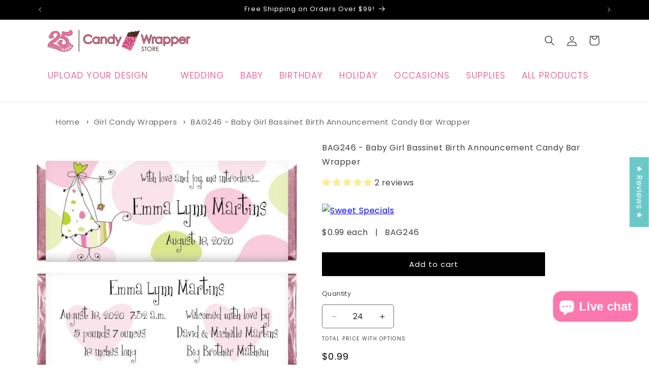

--- FILE ---
content_type: text/html; charset=utf-8
request_url: https://candywrapperstore.com/products/bag246-baby-girl-bassinet-birth-announcement-candy-bar-wrapper
body_size: 102481
content:
<!doctype html>
<html class="js" lang="en">
  <head>
    <meta charset="utf-8">
    <meta http-equiv="X-UA-Compatible" content="IE=edge">
    <meta name="viewport" content="width=device-width,initial-scale=1">
    <meta name="theme-color" content="">
    <link rel="canonical" href="https://candywrapperstore.com/products/bag246-baby-girl-bassinet-birth-announcement-candy-bar-wrapper"><link rel="icon" type="image/png" href="//candywrapperstore.com/cdn/shop/files/cws-logo-bar.png?crop=center&height=32&v=1762898353&width=32"><link rel="preconnect" href="https://fonts.shopifycdn.com" crossorigin><title>
      Baby Girl Bassinet Birth Announcement Candy Bar Wrapper
 &ndash; Candy Wrapper Store</title>

    
      <meta name="description" content="Baby girl bassinet themed birth announcement candy bar wrapper. Personalized candy wrappers to announce the welcoming of your new baby girl.">
    

    

<meta property="og:site_name" content="Candy Wrapper Store">
<meta property="og:url" content="https://candywrapperstore.com/products/bag246-baby-girl-bassinet-birth-announcement-candy-bar-wrapper">
<meta property="og:title" content="Baby Girl Bassinet Birth Announcement Candy Bar Wrapper">
<meta property="og:type" content="product">
<meta property="og:description" content="Baby girl bassinet themed birth announcement candy bar wrapper. Personalized candy wrappers to announce the welcoming of your new baby girl."><meta property="og:image" content="http://candywrapperstore.com/cdn/shop/products/bag246-baby-girl-bassinet-birth-announcement-candy-bar-wrapper-bag246-baby-girl-bassinet-birth-announcement-candy-bar-wrapper-31298625929374.jpg?v=1690925725">
  <meta property="og:image:secure_url" content="https://candywrapperstore.com/cdn/shop/products/bag246-baby-girl-bassinet-birth-announcement-candy-bar-wrapper-bag246-baby-girl-bassinet-birth-announcement-candy-bar-wrapper-31298625929374.jpg?v=1690925725">
  <meta property="og:image:width" content="700">
  <meta property="og:image:height" content="665"><meta property="og:price:amount" content="0.99">
  <meta property="og:price:currency" content="USD"><meta name="twitter:site" content="@candywrapp"><meta name="twitter:card" content="summary_large_image">
<meta name="twitter:title" content="Baby Girl Bassinet Birth Announcement Candy Bar Wrapper">
<meta name="twitter:description" content="Baby girl bassinet themed birth announcement candy bar wrapper. Personalized candy wrappers to announce the welcoming of your new baby girl.">


    <script src="//candywrapperstore.com/cdn/shop/t/17/assets/constants.js?v=58251544750838685771715738171" defer="defer"></script>
    <script src="//candywrapperstore.com/cdn/shop/t/17/assets/pubsub.js?v=158357773527763999511715738172" defer="defer"></script>
    <script src="//candywrapperstore.com/cdn/shop/t/17/assets/global.js?v=136628361274817707361715738171" defer="defer"></script><script src="//candywrapperstore.com/cdn/shop/t/17/assets/animations.js?v=88693664871331136111715738170" defer="defer"></script><script>window.performance && window.performance.mark && window.performance.mark('shopify.content_for_header.start');</script><meta name="google-site-verification" content="qNXwW4g3tF7YQA-I536uoPUHTe8X5i2C2e79siAiMio">
<meta name="google-site-verification" content="qNXwW4g3tF7YQA-I536uoPUHTe8X5i2C2e79siAiMio">
<meta name="facebook-domain-verification" content="6sy9kiltl6qzaqb4kvci3jnonewr92">
<meta id="shopify-digital-wallet" name="shopify-digital-wallet" content="/45762248862/digital_wallets/dialog">
<meta name="shopify-checkout-api-token" content="f7c1a67a0cf4fa7b2ea732da980664af">
<meta id="in-context-paypal-metadata" data-shop-id="45762248862" data-venmo-supported="false" data-environment="production" data-locale="en_US" data-paypal-v4="true" data-currency="USD">
<link rel="alternate" type="application/json+oembed" href="https://candywrapperstore.com/products/bag246-baby-girl-bassinet-birth-announcement-candy-bar-wrapper.oembed">
<script async="async" src="/checkouts/internal/preloads.js?locale=en-US"></script>
<link rel="preconnect" href="https://shop.app" crossorigin="anonymous">
<script async="async" src="https://shop.app/checkouts/internal/preloads.js?locale=en-US&shop_id=45762248862" crossorigin="anonymous"></script>
<script id="apple-pay-shop-capabilities" type="application/json">{"shopId":45762248862,"countryCode":"US","currencyCode":"USD","merchantCapabilities":["supports3DS"],"merchantId":"gid:\/\/shopify\/Shop\/45762248862","merchantName":"Candy Wrapper Store","requiredBillingContactFields":["postalAddress","email","phone"],"requiredShippingContactFields":["postalAddress","email","phone"],"shippingType":"shipping","supportedNetworks":["visa","masterCard","amex","discover","elo","jcb"],"total":{"type":"pending","label":"Candy Wrapper Store","amount":"1.00"},"shopifyPaymentsEnabled":true,"supportsSubscriptions":true}</script>
<script id="shopify-features" type="application/json">{"accessToken":"f7c1a67a0cf4fa7b2ea732da980664af","betas":["rich-media-storefront-analytics"],"domain":"candywrapperstore.com","predictiveSearch":true,"shopId":45762248862,"locale":"en"}</script>
<script>var Shopify = Shopify || {};
Shopify.shop = "candy-wrapper-store.myshopify.com";
Shopify.locale = "en";
Shopify.currency = {"active":"USD","rate":"1.0"};
Shopify.country = "US";
Shopify.theme = {"name":"Updated copy of Updated copy of Dawn","id":137724231838,"schema_name":"Dawn","schema_version":"14.0.0","theme_store_id":887,"role":"main"};
Shopify.theme.handle = "null";
Shopify.theme.style = {"id":null,"handle":null};
Shopify.cdnHost = "candywrapperstore.com/cdn";
Shopify.routes = Shopify.routes || {};
Shopify.routes.root = "/";</script>
<script type="module">!function(o){(o.Shopify=o.Shopify||{}).modules=!0}(window);</script>
<script>!function(o){function n(){var o=[];function n(){o.push(Array.prototype.slice.apply(arguments))}return n.q=o,n}var t=o.Shopify=o.Shopify||{};t.loadFeatures=n(),t.autoloadFeatures=n()}(window);</script>
<script>
  window.ShopifyPay = window.ShopifyPay || {};
  window.ShopifyPay.apiHost = "shop.app\/pay";
  window.ShopifyPay.redirectState = null;
</script>
<script id="shop-js-analytics" type="application/json">{"pageType":"product"}</script>
<script defer="defer" async type="module" src="//candywrapperstore.com/cdn/shopifycloud/shop-js/modules/v2/client.init-shop-cart-sync_IZsNAliE.en.esm.js"></script>
<script defer="defer" async type="module" src="//candywrapperstore.com/cdn/shopifycloud/shop-js/modules/v2/chunk.common_0OUaOowp.esm.js"></script>
<script type="module">
  await import("//candywrapperstore.com/cdn/shopifycloud/shop-js/modules/v2/client.init-shop-cart-sync_IZsNAliE.en.esm.js");
await import("//candywrapperstore.com/cdn/shopifycloud/shop-js/modules/v2/chunk.common_0OUaOowp.esm.js");

  window.Shopify.SignInWithShop?.initShopCartSync?.({"fedCMEnabled":true,"windoidEnabled":true});

</script>
<script>
  window.Shopify = window.Shopify || {};
  if (!window.Shopify.featureAssets) window.Shopify.featureAssets = {};
  window.Shopify.featureAssets['shop-js'] = {"shop-cart-sync":["modules/v2/client.shop-cart-sync_DLOhI_0X.en.esm.js","modules/v2/chunk.common_0OUaOowp.esm.js"],"init-fed-cm":["modules/v2/client.init-fed-cm_C6YtU0w6.en.esm.js","modules/v2/chunk.common_0OUaOowp.esm.js"],"shop-button":["modules/v2/client.shop-button_BCMx7GTG.en.esm.js","modules/v2/chunk.common_0OUaOowp.esm.js"],"shop-cash-offers":["modules/v2/client.shop-cash-offers_BT26qb5j.en.esm.js","modules/v2/chunk.common_0OUaOowp.esm.js","modules/v2/chunk.modal_CGo_dVj3.esm.js"],"init-windoid":["modules/v2/client.init-windoid_B9PkRMql.en.esm.js","modules/v2/chunk.common_0OUaOowp.esm.js"],"init-shop-email-lookup-coordinator":["modules/v2/client.init-shop-email-lookup-coordinator_DZkqjsbU.en.esm.js","modules/v2/chunk.common_0OUaOowp.esm.js"],"shop-toast-manager":["modules/v2/client.shop-toast-manager_Di2EnuM7.en.esm.js","modules/v2/chunk.common_0OUaOowp.esm.js"],"shop-login-button":["modules/v2/client.shop-login-button_BtqW_SIO.en.esm.js","modules/v2/chunk.common_0OUaOowp.esm.js","modules/v2/chunk.modal_CGo_dVj3.esm.js"],"avatar":["modules/v2/client.avatar_BTnouDA3.en.esm.js"],"pay-button":["modules/v2/client.pay-button_CWa-C9R1.en.esm.js","modules/v2/chunk.common_0OUaOowp.esm.js"],"init-shop-cart-sync":["modules/v2/client.init-shop-cart-sync_IZsNAliE.en.esm.js","modules/v2/chunk.common_0OUaOowp.esm.js"],"init-customer-accounts":["modules/v2/client.init-customer-accounts_DenGwJTU.en.esm.js","modules/v2/client.shop-login-button_BtqW_SIO.en.esm.js","modules/v2/chunk.common_0OUaOowp.esm.js","modules/v2/chunk.modal_CGo_dVj3.esm.js"],"init-shop-for-new-customer-accounts":["modules/v2/client.init-shop-for-new-customer-accounts_JdHXxpS9.en.esm.js","modules/v2/client.shop-login-button_BtqW_SIO.en.esm.js","modules/v2/chunk.common_0OUaOowp.esm.js","modules/v2/chunk.modal_CGo_dVj3.esm.js"],"init-customer-accounts-sign-up":["modules/v2/client.init-customer-accounts-sign-up_D6__K_p8.en.esm.js","modules/v2/client.shop-login-button_BtqW_SIO.en.esm.js","modules/v2/chunk.common_0OUaOowp.esm.js","modules/v2/chunk.modal_CGo_dVj3.esm.js"],"checkout-modal":["modules/v2/client.checkout-modal_C_ZQDY6s.en.esm.js","modules/v2/chunk.common_0OUaOowp.esm.js","modules/v2/chunk.modal_CGo_dVj3.esm.js"],"shop-follow-button":["modules/v2/client.shop-follow-button_XetIsj8l.en.esm.js","modules/v2/chunk.common_0OUaOowp.esm.js","modules/v2/chunk.modal_CGo_dVj3.esm.js"],"lead-capture":["modules/v2/client.lead-capture_DvA72MRN.en.esm.js","modules/v2/chunk.common_0OUaOowp.esm.js","modules/v2/chunk.modal_CGo_dVj3.esm.js"],"shop-login":["modules/v2/client.shop-login_ClXNxyh6.en.esm.js","modules/v2/chunk.common_0OUaOowp.esm.js","modules/v2/chunk.modal_CGo_dVj3.esm.js"],"payment-terms":["modules/v2/client.payment-terms_CNlwjfZz.en.esm.js","modules/v2/chunk.common_0OUaOowp.esm.js","modules/v2/chunk.modal_CGo_dVj3.esm.js"]};
</script>
<script>(function() {
  var isLoaded = false;
  function asyncLoad() {
    if (isLoaded) return;
    isLoaded = true;
    var urls = ["https:\/\/apo-front.mageworx.com\/mws_apo_installed.js?shop=candy-wrapper-store.myshopify.com","https:\/\/app-easy-product-downloads.fr\/js\/ajax\/easy_product_dl_get_product_download.js?shop=candy-wrapper-store.myshopify.com","https:\/\/assets.qrcodegeneratorhub.com\/rails_js\/redirect.js?shop=candy-wrapper-store.myshopify.com","https:\/\/salespop.conversionbear.com\/script?app=salespop\u0026shop=candy-wrapper-store.myshopify.com","https:\/\/static.mailerlite.com\/data\/a\/2513\/2513923\/universal_p6p9m7x5g3.js?shop=candy-wrapper-store.myshopify.com"];
    for (var i = 0; i < urls.length; i++) {
      var s = document.createElement('script');
      s.type = 'text/javascript';
      s.async = true;
      s.src = urls[i];
      var x = document.getElementsByTagName('script')[0];
      x.parentNode.insertBefore(s, x);
    }
  };
  if(window.attachEvent) {
    window.attachEvent('onload', asyncLoad);
  } else {
    window.addEventListener('load', asyncLoad, false);
  }
})();</script>
<script id="__st">var __st={"a":45762248862,"offset":-28800,"reqid":"81b2f17a-c71b-405e-a993-32a1e37cc82b-1768411565","pageurl":"candywrapperstore.com\/products\/bag246-baby-girl-bassinet-birth-announcement-candy-bar-wrapper","u":"beb12581123d","p":"product","rtyp":"product","rid":7031063576734};</script>
<script>window.ShopifyPaypalV4VisibilityTracking = true;</script>
<script id="captcha-bootstrap">!function(){'use strict';const t='contact',e='account',n='new_comment',o=[[t,t],['blogs',n],['comments',n],[t,'customer']],c=[[e,'customer_login'],[e,'guest_login'],[e,'recover_customer_password'],[e,'create_customer']],r=t=>t.map((([t,e])=>`form[action*='/${t}']:not([data-nocaptcha='true']) input[name='form_type'][value='${e}']`)).join(','),a=t=>()=>t?[...document.querySelectorAll(t)].map((t=>t.form)):[];function s(){const t=[...o],e=r(t);return a(e)}const i='password',u='form_key',d=['recaptcha-v3-token','g-recaptcha-response','h-captcha-response',i],f=()=>{try{return window.sessionStorage}catch{return}},m='__shopify_v',_=t=>t.elements[u];function p(t,e,n=!1){try{const o=window.sessionStorage,c=JSON.parse(o.getItem(e)),{data:r}=function(t){const{data:e,action:n}=t;return t[m]||n?{data:e,action:n}:{data:t,action:n}}(c);for(const[e,n]of Object.entries(r))t.elements[e]&&(t.elements[e].value=n);n&&o.removeItem(e)}catch(o){console.error('form repopulation failed',{error:o})}}const l='form_type',E='cptcha';function T(t){t.dataset[E]=!0}const w=window,h=w.document,L='Shopify',v='ce_forms',y='captcha';let A=!1;((t,e)=>{const n=(g='f06e6c50-85a8-45c8-87d0-21a2b65856fe',I='https://cdn.shopify.com/shopifycloud/storefront-forms-hcaptcha/ce_storefront_forms_captcha_hcaptcha.v1.5.2.iife.js',D={infoText:'Protected by hCaptcha',privacyText:'Privacy',termsText:'Terms'},(t,e,n)=>{const o=w[L][v],c=o.bindForm;if(c)return c(t,g,e,D).then(n);var r;o.q.push([[t,g,e,D],n]),r=I,A||(h.body.append(Object.assign(h.createElement('script'),{id:'captcha-provider',async:!0,src:r})),A=!0)});var g,I,D;w[L]=w[L]||{},w[L][v]=w[L][v]||{},w[L][v].q=[],w[L][y]=w[L][y]||{},w[L][y].protect=function(t,e){n(t,void 0,e),T(t)},Object.freeze(w[L][y]),function(t,e,n,w,h,L){const[v,y,A,g]=function(t,e,n){const i=e?o:[],u=t?c:[],d=[...i,...u],f=r(d),m=r(i),_=r(d.filter((([t,e])=>n.includes(e))));return[a(f),a(m),a(_),s()]}(w,h,L),I=t=>{const e=t.target;return e instanceof HTMLFormElement?e:e&&e.form},D=t=>v().includes(t);t.addEventListener('submit',(t=>{const e=I(t);if(!e)return;const n=D(e)&&!e.dataset.hcaptchaBound&&!e.dataset.recaptchaBound,o=_(e),c=g().includes(e)&&(!o||!o.value);(n||c)&&t.preventDefault(),c&&!n&&(function(t){try{if(!f())return;!function(t){const e=f();if(!e)return;const n=_(t);if(!n)return;const o=n.value;o&&e.removeItem(o)}(t);const e=Array.from(Array(32),(()=>Math.random().toString(36)[2])).join('');!function(t,e){_(t)||t.append(Object.assign(document.createElement('input'),{type:'hidden',name:u})),t.elements[u].value=e}(t,e),function(t,e){const n=f();if(!n)return;const o=[...t.querySelectorAll(`input[type='${i}']`)].map((({name:t})=>t)),c=[...d,...o],r={};for(const[a,s]of new FormData(t).entries())c.includes(a)||(r[a]=s);n.setItem(e,JSON.stringify({[m]:1,action:t.action,data:r}))}(t,e)}catch(e){console.error('failed to persist form',e)}}(e),e.submit())}));const S=(t,e)=>{t&&!t.dataset[E]&&(n(t,e.some((e=>e===t))),T(t))};for(const o of['focusin','change'])t.addEventListener(o,(t=>{const e=I(t);D(e)&&S(e,y())}));const B=e.get('form_key'),M=e.get(l),P=B&&M;t.addEventListener('DOMContentLoaded',(()=>{const t=y();if(P)for(const e of t)e.elements[l].value===M&&p(e,B);[...new Set([...A(),...v().filter((t=>'true'===t.dataset.shopifyCaptcha))])].forEach((e=>S(e,t)))}))}(h,new URLSearchParams(w.location.search),n,t,e,['guest_login'])})(!0,!0)}();</script>
<script integrity="sha256-4kQ18oKyAcykRKYeNunJcIwy7WH5gtpwJnB7kiuLZ1E=" data-source-attribution="shopify.loadfeatures" defer="defer" src="//candywrapperstore.com/cdn/shopifycloud/storefront/assets/storefront/load_feature-a0a9edcb.js" crossorigin="anonymous"></script>
<script crossorigin="anonymous" defer="defer" src="//candywrapperstore.com/cdn/shopifycloud/storefront/assets/shopify_pay/storefront-65b4c6d7.js?v=20250812"></script>
<script data-source-attribution="shopify.dynamic_checkout.dynamic.init">var Shopify=Shopify||{};Shopify.PaymentButton=Shopify.PaymentButton||{isStorefrontPortableWallets:!0,init:function(){window.Shopify.PaymentButton.init=function(){};var t=document.createElement("script");t.src="https://candywrapperstore.com/cdn/shopifycloud/portable-wallets/latest/portable-wallets.en.js",t.type="module",document.head.appendChild(t)}};
</script>
<script data-source-attribution="shopify.dynamic_checkout.buyer_consent">
  function portableWalletsHideBuyerConsent(e){var t=document.getElementById("shopify-buyer-consent"),n=document.getElementById("shopify-subscription-policy-button");t&&n&&(t.classList.add("hidden"),t.setAttribute("aria-hidden","true"),n.removeEventListener("click",e))}function portableWalletsShowBuyerConsent(e){var t=document.getElementById("shopify-buyer-consent"),n=document.getElementById("shopify-subscription-policy-button");t&&n&&(t.classList.remove("hidden"),t.removeAttribute("aria-hidden"),n.addEventListener("click",e))}window.Shopify?.PaymentButton&&(window.Shopify.PaymentButton.hideBuyerConsent=portableWalletsHideBuyerConsent,window.Shopify.PaymentButton.showBuyerConsent=portableWalletsShowBuyerConsent);
</script>
<script data-source-attribution="shopify.dynamic_checkout.cart.bootstrap">document.addEventListener("DOMContentLoaded",(function(){function t(){return document.querySelector("shopify-accelerated-checkout-cart, shopify-accelerated-checkout")}if(t())Shopify.PaymentButton.init();else{new MutationObserver((function(e,n){t()&&(Shopify.PaymentButton.init(),n.disconnect())})).observe(document.body,{childList:!0,subtree:!0})}}));
</script>
<script id='scb4127' type='text/javascript' async='' src='https://candywrapperstore.com/cdn/shopifycloud/privacy-banner/storefront-banner.js'></script><link id="shopify-accelerated-checkout-styles" rel="stylesheet" media="screen" href="https://candywrapperstore.com/cdn/shopifycloud/portable-wallets/latest/accelerated-checkout-backwards-compat.css" crossorigin="anonymous">
<style id="shopify-accelerated-checkout-cart">
        #shopify-buyer-consent {
  margin-top: 1em;
  display: inline-block;
  width: 100%;
}

#shopify-buyer-consent.hidden {
  display: none;
}

#shopify-subscription-policy-button {
  background: none;
  border: none;
  padding: 0;
  text-decoration: underline;
  font-size: inherit;
  cursor: pointer;
}

#shopify-subscription-policy-button::before {
  box-shadow: none;
}

      </style>
<script id="sections-script" data-sections="header" defer="defer" src="//candywrapperstore.com/cdn/shop/t/17/compiled_assets/scripts.js?21884"></script>
<script>window.performance && window.performance.mark && window.performance.mark('shopify.content_for_header.end');</script>


    <style data-shopify>
      @font-face {
  font-family: Poppins;
  font-weight: 400;
  font-style: normal;
  font-display: swap;
  src: url("//candywrapperstore.com/cdn/fonts/poppins/poppins_n4.0ba78fa5af9b0e1a374041b3ceaadf0a43b41362.woff2") format("woff2"),
       url("//candywrapperstore.com/cdn/fonts/poppins/poppins_n4.214741a72ff2596839fc9760ee7a770386cf16ca.woff") format("woff");
}

      @font-face {
  font-family: Poppins;
  font-weight: 700;
  font-style: normal;
  font-display: swap;
  src: url("//candywrapperstore.com/cdn/fonts/poppins/poppins_n7.56758dcf284489feb014a026f3727f2f20a54626.woff2") format("woff2"),
       url("//candywrapperstore.com/cdn/fonts/poppins/poppins_n7.f34f55d9b3d3205d2cd6f64955ff4b36f0cfd8da.woff") format("woff");
}

      @font-face {
  font-family: Poppins;
  font-weight: 400;
  font-style: italic;
  font-display: swap;
  src: url("//candywrapperstore.com/cdn/fonts/poppins/poppins_i4.846ad1e22474f856bd6b81ba4585a60799a9f5d2.woff2") format("woff2"),
       url("//candywrapperstore.com/cdn/fonts/poppins/poppins_i4.56b43284e8b52fc64c1fd271f289a39e8477e9ec.woff") format("woff");
}

      @font-face {
  font-family: Poppins;
  font-weight: 700;
  font-style: italic;
  font-display: swap;
  src: url("//candywrapperstore.com/cdn/fonts/poppins/poppins_i7.42fd71da11e9d101e1e6c7932199f925f9eea42d.woff2") format("woff2"),
       url("//candywrapperstore.com/cdn/fonts/poppins/poppins_i7.ec8499dbd7616004e21155106d13837fff4cf556.woff") format("woff");
}

      @font-face {
  font-family: Poppins;
  font-weight: 400;
  font-style: normal;
  font-display: swap;
  src: url("//candywrapperstore.com/cdn/fonts/poppins/poppins_n4.0ba78fa5af9b0e1a374041b3ceaadf0a43b41362.woff2") format("woff2"),
       url("//candywrapperstore.com/cdn/fonts/poppins/poppins_n4.214741a72ff2596839fc9760ee7a770386cf16ca.woff") format("woff");
}


      
        :root,
        .color-background-1 {
          --color-background: 255,255,255;
        
          --gradient-background: #ffffff;
        

        

        --color-foreground: 0,0,0;
        --color-background-contrast: 191,191,191;
        --color-shadow: 0,0,0;
        --color-button: 0,0,0;
        --color-button-text: 255,255,255;
        --color-secondary-button: 255,255,255;
        --color-secondary-button-text: 0,0,0;
        --color-link: 0,0,0;
        --color-badge-foreground: 0,0,0;
        --color-badge-background: 255,255,255;
        --color-badge-border: 0,0,0;
        --payment-terms-background-color: rgb(255 255 255);
      }
      
        
        .color-background-2 {
          --color-background: 255,142,187;
        
          --gradient-background: #ff8ebb;
        

        

        --color-foreground: 0,0,0;
        --color-background-contrast: 255,15,110;
        --color-shadow: 0,0,0;
        --color-button: 0,0,0;
        --color-button-text: 246,173,205;
        --color-secondary-button: 255,142,187;
        --color-secondary-button-text: 0,0,0;
        --color-link: 0,0,0;
        --color-badge-foreground: 0,0,0;
        --color-badge-background: 255,142,187;
        --color-badge-border: 0,0,0;
        --payment-terms-background-color: rgb(255 142 187);
      }
      
        
        .color-inverse {
          --color-background: 0,0,0;
        
          --gradient-background: #000000;
        

        

        --color-foreground: 255,255,255;
        --color-background-contrast: 128,128,128;
        --color-shadow: 0,0,0;
        --color-button: 255,255,255;
        --color-button-text: 0,0,0;
        --color-secondary-button: 0,0,0;
        --color-secondary-button-text: 255,255,255;
        --color-link: 255,255,255;
        --color-badge-foreground: 255,255,255;
        --color-badge-background: 0,0,0;
        --color-badge-border: 255,255,255;
        --payment-terms-background-color: rgb(0 0 0);
      }
      
        
        .color-accent-1 {
          --color-background: 0,0,0;
        
          --gradient-background: #000000;
        

        

        --color-foreground: 0,0,0;
        --color-background-contrast: 128,128,128;
        --color-shadow: 0,0,0;
        --color-button: 255,255,255;
        --color-button-text: 0,0,0;
        --color-secondary-button: 0,0,0;
        --color-secondary-button-text: 255,255,255;
        --color-link: 255,255,255;
        --color-badge-foreground: 0,0,0;
        --color-badge-background: 0,0,0;
        --color-badge-border: 0,0,0;
        --payment-terms-background-color: rgb(0 0 0);
      }
      
        
        .color-accent-2 {
          --color-background: 239,108,160;
        
          --gradient-background: #ef6ca0;
        

        

        --color-foreground: 255,255,255;
        --color-background-contrast: 198,22,92;
        --color-shadow: 0,0,0;
        --color-button: 255,255,255;
        --color-button-text: 239,108,160;
        --color-secondary-button: 239,108,160;
        --color-secondary-button-text: 255,255,255;
        --color-link: 255,255,255;
        --color-badge-foreground: 255,255,255;
        --color-badge-background: 239,108,160;
        --color-badge-border: 255,255,255;
        --payment-terms-background-color: rgb(239 108 160);
      }
      
        
        .color-scheme-2c8d6863-fde1-46e5-a345-72b86b8f9502 {
          --color-background: 255,255,255;
        
          --gradient-background: #ffffff;
        

        

        --color-foreground: 0,0,0;
        --color-background-contrast: 191,191,191;
        --color-shadow: 0,0,0;
        --color-button: 0,0,0;
        --color-button-text: 255,255,255;
        --color-secondary-button: 255,255,255;
        --color-secondary-button-text: 0,0,0;
        --color-link: 0,0,0;
        --color-badge-foreground: 0,0,0;
        --color-badge-background: 255,255,255;
        --color-badge-border: 0,0,0;
        --payment-terms-background-color: rgb(255 255 255);
      }
      

      body, .color-background-1, .color-background-2, .color-inverse, .color-accent-1, .color-accent-2, .color-scheme-2c8d6863-fde1-46e5-a345-72b86b8f9502 {
        color: rgba(var(--color-foreground), 0.75);
        background-color: rgb(var(--color-background));
      }

      :root {
        --font-body-family: Poppins, sans-serif;
        --font-body-style: normal;
        --font-body-weight: 400;
        --font-body-weight-bold: 700;

        --font-heading-family: Poppins, sans-serif;
        --font-heading-style: normal;
        --font-heading-weight: 400;

        --font-body-scale: 1.0;
        --font-heading-scale: 1.0;

        --media-padding: px;
        --media-border-opacity: 0.0;
        --media-border-width: 0px;
        --media-radius: 0px;
        --media-shadow-opacity: 0.0;
        --media-shadow-horizontal-offset: 0px;
        --media-shadow-vertical-offset: 0px;
        --media-shadow-blur-radius: 5px;
        --media-shadow-visible: 0;

        --page-width: 120rem;
        --page-width-margin: 0rem;

        --product-card-image-padding: 1.6rem;
        --product-card-corner-radius: 0.0rem;
        --product-card-text-alignment: left;
        --product-card-border-width: 0.0rem;
        --product-card-border-opacity: 0.45;
        --product-card-shadow-opacity: 0.0;
        --product-card-shadow-visible: 0;
        --product-card-shadow-horizontal-offset: -0.2rem;
        --product-card-shadow-vertical-offset: -0.2rem;
        --product-card-shadow-blur-radius: 1.5rem;

        --collection-card-image-padding: 0.0rem;
        --collection-card-corner-radius: 0.0rem;
        --collection-card-text-alignment: left;
        --collection-card-border-width: 0.0rem;
        --collection-card-border-opacity: 0.0;
        --collection-card-shadow-opacity: 0.1;
        --collection-card-shadow-visible: 1;
        --collection-card-shadow-horizontal-offset: 0.0rem;
        --collection-card-shadow-vertical-offset: 0.0rem;
        --collection-card-shadow-blur-radius: 0.0rem;

        --blog-card-image-padding: 0.0rem;
        --blog-card-corner-radius: 0.0rem;
        --blog-card-text-alignment: left;
        --blog-card-border-width: 0.0rem;
        --blog-card-border-opacity: 0.0;
        --blog-card-shadow-opacity: 0.1;
        --blog-card-shadow-visible: 1;
        --blog-card-shadow-horizontal-offset: 0.0rem;
        --blog-card-shadow-vertical-offset: 0.0rem;
        --blog-card-shadow-blur-radius: 0.0rem;

        --badge-corner-radius: 4.0rem;

        --popup-border-width: 1px;
        --popup-border-opacity: 0.1;
        --popup-corner-radius: 4px;
        --popup-shadow-opacity: 0.0;
        --popup-shadow-horizontal-offset: 0px;
        --popup-shadow-vertical-offset: 4px;
        --popup-shadow-blur-radius: 5px;

        --drawer-border-width: 1px;
        --drawer-border-opacity: 0.1;
        --drawer-shadow-opacity: 0.0;
        --drawer-shadow-horizontal-offset: 0px;
        --drawer-shadow-vertical-offset: 4px;
        --drawer-shadow-blur-radius: 5px;

        --spacing-sections-desktop: 32px;
        --spacing-sections-mobile: 22px;

        --grid-desktop-vertical-spacing: 36px;
        --grid-desktop-horizontal-spacing: 36px;
        --grid-mobile-vertical-spacing: 18px;
        --grid-mobile-horizontal-spacing: 18px;

        --text-boxes-border-opacity: 0.15;
        --text-boxes-border-width: 0px;
        --text-boxes-radius: 0px;
        --text-boxes-shadow-opacity: 0.0;
        --text-boxes-shadow-visible: 0;
        --text-boxes-shadow-horizontal-offset: 0px;
        --text-boxes-shadow-vertical-offset: 4px;
        --text-boxes-shadow-blur-radius: 5px;

        --buttons-radius: 0px;
        --buttons-radius-outset: 0px;
        --buttons-border-width: 1px;
        --buttons-border-opacity: 1.0;
        --buttons-shadow-opacity: 0.0;
        --buttons-shadow-visible: 0;
        --buttons-shadow-horizontal-offset: 0px;
        --buttons-shadow-vertical-offset: 4px;
        --buttons-shadow-blur-radius: 5px;
        --buttons-border-offset: 0px;

        --inputs-radius: 4px;
        --inputs-border-width: 1px;
        --inputs-border-opacity: 0.55;
        --inputs-shadow-opacity: 0.05;
        --inputs-shadow-horizontal-offset: 0px;
        --inputs-margin-offset: 2px;
        --inputs-shadow-vertical-offset: -2px;
        --inputs-shadow-blur-radius: 5px;
        --inputs-radius-outset: 5px;

        --variant-pills-radius: 6px;
        --variant-pills-border-width: 0px;
        --variant-pills-border-opacity: 0.4;
        --variant-pills-shadow-opacity: 0.2;
        --variant-pills-shadow-horizontal-offset: 2px;
        --variant-pills-shadow-vertical-offset: 2px;
        --variant-pills-shadow-blur-radius: 10px;
      }

      *,
      *::before,
      *::after {
        box-sizing: inherit;
      }

      html {
        box-sizing: border-box;
        font-size: calc(var(--font-body-scale) * 62.5%);
        height: 100%;
      }

      body {
        display: grid;
        grid-template-rows: auto auto 1fr auto;
        grid-template-columns: 100%;
        min-height: 100%;
        margin: 0;
        font-size: 1.5rem;
        letter-spacing: 0.06rem;
        line-height: calc(1 + 0.8 / var(--font-body-scale));
        font-family: var(--font-body-family);
        font-style: var(--font-body-style);
        font-weight: var(--font-body-weight);
      }

      @media screen and (min-width: 750px) {
        body {
          font-size: 1.6rem;
        }
      }
    </style>

    <link href="//candywrapperstore.com/cdn/shop/t/17/assets/base.css?v=150047657719028044861762901187" rel="stylesheet" type="text/css" media="all" />

      <link rel="preload" as="font" href="//candywrapperstore.com/cdn/fonts/poppins/poppins_n4.0ba78fa5af9b0e1a374041b3ceaadf0a43b41362.woff2" type="font/woff2" crossorigin>
      

      <link rel="preload" as="font" href="//candywrapperstore.com/cdn/fonts/poppins/poppins_n4.0ba78fa5af9b0e1a374041b3ceaadf0a43b41362.woff2" type="font/woff2" crossorigin>
      
<link href="//candywrapperstore.com/cdn/shop/t/17/assets/component-localization-form.css?v=120620094879297847921715738171" rel="stylesheet" type="text/css" media="all" />
      <script src="//candywrapperstore.com/cdn/shop/t/17/assets/localization-form.js?v=169565320306168926741715738171" defer="defer"></script><link
        rel="stylesheet"
        href="//candywrapperstore.com/cdn/shop/t/17/assets/component-predictive-search.css?v=118923337488134913561715738171"
        media="print"
        onload="this.media='all'"
      ><script>
      if (Shopify.designMode) {
        document.documentElement.classList.add('shopify-design-mode');
      }
    </script>
  <!-- BEGIN app block: shopify://apps/dr-stacked-discounts/blocks/instant-load/f428e1ae-8a34-4767-8189-f8339f3ab12b --><!-- For self-installation -->
<script>(() => {const installerKey = 'docapp-discount-auto-install'; const urlParams = new URLSearchParams(window.location.search); if (urlParams.get(installerKey)) {window.sessionStorage.setItem(installerKey, JSON.stringify({integrationId: urlParams.get('docapp-integration-id'), divClass: urlParams.get('docapp-install-class'), check: urlParams.get('docapp-check')}));}})();</script>
<script>(() => {const previewKey = 'docapp-discount-test'; const urlParams = new URLSearchParams(window.location.search); if (urlParams.get(previewKey)) {window.sessionStorage.setItem(previewKey, JSON.stringify({active: true, integrationId: urlParams.get('docapp-discount-inst-test')}));}})();</script>
<script>window.discountOnCartProAppBlock = true;</script>

<!-- App speed-up -->
<script id="docapp-discount-speedup">
    (() => { if (window.discountOnCartProAppLoaded) return; let script = document.createElement('script'); script.src = "https://d9fvwtvqz2fm1.cloudfront.net/shop/js/discount-on-cart-pro.min.js?shop=candy-wrapper-store.myshopify.com"; document.getElementById('docapp-discount-speedup').after(script); })();
</script>


<!-- END app block --><!-- BEGIN app block: shopify://apps/judge-me-reviews/blocks/judgeme_core/61ccd3b1-a9f2-4160-9fe9-4fec8413e5d8 --><!-- Start of Judge.me Core -->






<link rel="dns-prefetch" href="https://cdnwidget.judge.me">
<link rel="dns-prefetch" href="https://cdn.judge.me">
<link rel="dns-prefetch" href="https://cdn1.judge.me">
<link rel="dns-prefetch" href="https://api.judge.me">

<script data-cfasync='false' class='jdgm-settings-script'>window.jdgmSettings={"pagination":5,"disable_web_reviews":false,"badge_no_review_text":"No reviews","badge_n_reviews_text":"{{ n }} review/reviews","badge_star_color":"#FFEB90","hide_badge_preview_if_no_reviews":true,"badge_hide_text":false,"enforce_center_preview_badge":false,"widget_title":"Customer Reviews","widget_open_form_text":"Write a review","widget_close_form_text":"Cancel review","widget_refresh_page_text":"Refresh page","widget_summary_text":"Based on {{ number_of_reviews }} review/reviews","widget_no_review_text":"Be the first to write a review","widget_name_field_text":"Display name","widget_verified_name_field_text":"Verified Name (public)","widget_name_placeholder_text":"Display name","widget_required_field_error_text":"This field is required.","widget_email_field_text":"Email address","widget_verified_email_field_text":"Verified Email (private, can not be edited)","widget_email_placeholder_text":"Your email address","widget_email_field_error_text":"Please enter a valid email address.","widget_rating_field_text":"Rating","widget_review_title_field_text":"Review Title","widget_review_title_placeholder_text":"Give your review a title","widget_review_body_field_text":"Review content","widget_review_body_placeholder_text":"Start writing here...","widget_pictures_field_text":"Picture/Video (optional)","widget_submit_review_text":"Submit Review","widget_submit_verified_review_text":"Submit Verified Review","widget_submit_success_msg_with_auto_publish":"Thank you! Please refresh the page in a few moments to see your review. You can remove or edit your review by logging into \u003ca href='https://judge.me/login' target='_blank' rel='nofollow noopener'\u003eJudge.me\u003c/a\u003e","widget_submit_success_msg_no_auto_publish":"Thank you! Your review will be published. You can remove or edit your review by logging into \u003ca href='https://judge.me/login' target='_blank' rel='nofollow noopener'\u003eJudge.me\u003c/a\u003e","widget_show_default_reviews_out_of_total_text":"Showing {{ n_reviews_shown }} out of {{ n_reviews }} reviews.","widget_show_all_link_text":"Show all","widget_show_less_link_text":"Show less","widget_author_said_text":"{{ reviewer_name }} said:","widget_days_text":"{{ n }} days ago","widget_weeks_text":"{{ n }} week/weeks ago","widget_months_text":"{{ n }} month/months ago","widget_years_text":"{{ n }} year/years ago","widget_yesterday_text":"Yesterday","widget_today_text":"Today","widget_replied_text":"\u003e\u003e {{ shop_name }} replied:","widget_read_more_text":"Read more","widget_reviewer_name_as_initial":"last_initial","widget_rating_filter_color":"","widget_rating_filter_see_all_text":"See all reviews","widget_sorting_most_recent_text":"Most Recent","widget_sorting_highest_rating_text":"Highest Rating","widget_sorting_lowest_rating_text":"Lowest Rating","widget_sorting_with_pictures_text":"Only Pictures","widget_sorting_most_helpful_text":"Most Helpful","widget_open_question_form_text":"Ask a question","widget_reviews_subtab_text":"Reviews","widget_questions_subtab_text":"Questions","widget_question_label_text":"Question","widget_answer_label_text":"Answer","widget_question_placeholder_text":"Write your question here","widget_submit_question_text":"Submit Question","widget_question_submit_success_text":"Thank you for your question! We will notify you once it gets answered.","widget_star_color":"#FFEB90","verified_badge_text":"Verified","verified_badge_bg_color":"","verified_badge_text_color":"","verified_badge_placement":"left-of-reviewer-name","widget_review_max_height":"","widget_hide_border":false,"widget_social_share":true,"widget_thumb":true,"widget_review_location_show":true,"widget_location_format":"city_state_only","all_reviews_include_out_of_store_products":true,"all_reviews_out_of_store_text":"(out of store)","all_reviews_pagination":100,"all_reviews_product_name_prefix_text":"about","enable_review_pictures":true,"enable_question_anwser":true,"widget_theme":"","review_date_format":"mm/dd/yy","default_sort_method":"most-recent","widget_product_reviews_subtab_text":"Product Reviews","widget_shop_reviews_subtab_text":"Shop Reviews","widget_other_products_reviews_text":"Reviews for other products","widget_store_reviews_subtab_text":"Store reviews","widget_no_store_reviews_text":"This store hasn't received any reviews yet","widget_web_restriction_product_reviews_text":"This product hasn't received any reviews yet","widget_no_items_text":"No items found","widget_show_more_text":"Show more","widget_write_a_store_review_text":"Write a Store Review","widget_other_languages_heading":"Reviews in Other Languages","widget_translate_review_text":"Translate review to {{ language }}","widget_translating_review_text":"Translating...","widget_show_original_translation_text":"Show original ({{ language }})","widget_translate_review_failed_text":"Review couldn't be translated.","widget_translate_review_retry_text":"Retry","widget_translate_review_try_again_later_text":"Try again later","show_product_url_for_grouped_product":false,"widget_sorting_pictures_first_text":"Pictures First","show_pictures_on_all_rev_page_mobile":true,"show_pictures_on_all_rev_page_desktop":true,"floating_tab_hide_mobile_install_preference":true,"floating_tab_button_name":"★ Reviews ★","floating_tab_title":"Let customers speak for us","floating_tab_button_color":"#ffffff","floating_tab_button_background_color":"#6ac9c8","floating_tab_url":"","floating_tab_url_enabled":true,"floating_tab_tab_style":"text","all_reviews_text_badge_text":"Customers rate us {{ shop.metafields.judgeme.all_reviews_rating | round: 1 }}/5 based on {{ shop.metafields.judgeme.all_reviews_count }} reviews.","all_reviews_text_badge_text_branded_style":"{{ shop.metafields.judgeme.all_reviews_rating | round: 1 }} out of 5 stars based on {{ shop.metafields.judgeme.all_reviews_count }} reviews","is_all_reviews_text_badge_a_link":false,"show_stars_for_all_reviews_text_badge":false,"all_reviews_text_badge_url":"","all_reviews_text_style":"text","all_reviews_text_color_style":"judgeme_brand_color","all_reviews_text_color":"#108474","all_reviews_text_show_jm_brand":true,"featured_carousel_show_header":true,"featured_carousel_title":"Let our customers speak for us","testimonials_carousel_title":"Customers are saying","videos_carousel_title":"Real customer stories","cards_carousel_title":"Customers are saying","featured_carousel_count_text":"from {{ n }} reviews","featured_carousel_add_link_to_all_reviews_page":true,"featured_carousel_url":"","featured_carousel_show_images":true,"featured_carousel_autoslide_interval":6,"featured_carousel_arrows_on_the_sides":true,"featured_carousel_height":300,"featured_carousel_width":100,"featured_carousel_image_size":500,"featured_carousel_image_height":200,"featured_carousel_arrow_color":"#d4d4d4","verified_count_badge_style":"vintage","verified_count_badge_orientation":"horizontal","verified_count_badge_color_style":"judgeme_brand_color","verified_count_badge_color":"#108474","is_verified_count_badge_a_link":false,"verified_count_badge_url":"","verified_count_badge_show_jm_brand":true,"widget_rating_preset_default":5,"widget_first_sub_tab":"product-reviews","widget_show_histogram":true,"widget_histogram_use_custom_color":false,"widget_pagination_use_custom_color":false,"widget_star_use_custom_color":true,"widget_verified_badge_use_custom_color":false,"widget_write_review_use_custom_color":false,"picture_reminder_submit_button":"Upload Pictures","enable_review_videos":true,"mute_video_by_default":false,"widget_sorting_videos_first_text":"Videos First","widget_review_pending_text":"Pending","featured_carousel_items_for_large_screen":5,"social_share_options_order":"Facebook,Pinterest,Twitter","remove_microdata_snippet":true,"disable_json_ld":false,"enable_json_ld_products":false,"preview_badge_show_question_text":false,"preview_badge_no_question_text":"No questions","preview_badge_n_question_text":"{{ number_of_questions }} question/questions","qa_badge_show_icon":false,"qa_badge_icon_color":"#0e0c0c","qa_badge_position":"below","remove_judgeme_branding":false,"widget_add_search_bar":false,"widget_search_bar_placeholder":"Search","widget_sorting_verified_only_text":"Verified only","featured_carousel_theme":"gallery","featured_carousel_show_rating":true,"featured_carousel_show_title":true,"featured_carousel_show_body":true,"featured_carousel_show_date":true,"featured_carousel_show_reviewer":true,"featured_carousel_show_product":true,"featured_carousel_header_background_color":"#108474","featured_carousel_header_text_color":"#ffffff","featured_carousel_name_product_separator":"reviewed","featured_carousel_full_star_background":"#108474","featured_carousel_empty_star_background":"#dadada","featured_carousel_vertical_theme_background":"#f9fafb","featured_carousel_verified_badge_enable":true,"featured_carousel_verified_badge_color":"false","featured_carousel_border_style":"round","featured_carousel_review_line_length_limit":3,"featured_carousel_more_reviews_button_text":"Read more reviews","featured_carousel_view_product_button_text":"View product","all_reviews_page_load_reviews_on":"button_click","all_reviews_page_load_more_text":"Load More Reviews","disable_fb_tab_reviews":true,"enable_ajax_cdn_cache":false,"widget_public_name_text":"displayed publicly like","default_reviewer_name":"John S","default_reviewer_name_has_non_latin":true,"widget_reviewer_anonymous":"Anonymous","medals_widget_title":"Judge.me Review Medals","medals_widget_background_color":"#f9fafb","medals_widget_position":"footer_all_pages","medals_widget_border_color":"#f9fafb","medals_widget_verified_text_position":"left","medals_widget_use_monochromatic_version":false,"medals_widget_elements_color":"#108474","show_reviewer_avatar":false,"widget_invalid_yt_video_url_error_text":"Not a YouTube video URL","widget_max_length_field_error_text":"Please enter no more than {0} characters.","widget_show_country_flag":true,"widget_show_collected_via_shop_app":true,"widget_verified_by_shop_badge_style":"light","widget_verified_by_shop_text":"Verified by Shop","widget_show_photo_gallery":true,"widget_load_with_code_splitting":true,"widget_ugc_install_preference":false,"widget_ugc_title":"Made by us, Shared by you","widget_ugc_subtitle":"Tag us to see your picture featured in our page","widget_ugc_arrows_color":"#ffffff","widget_ugc_primary_button_text":"Buy Now","widget_ugc_primary_button_background_color":"#108474","widget_ugc_primary_button_text_color":"#ffffff","widget_ugc_primary_button_border_width":"0","widget_ugc_primary_button_border_style":"none","widget_ugc_primary_button_border_color":"#108474","widget_ugc_primary_button_border_radius":"25","widget_ugc_secondary_button_text":"Load More","widget_ugc_secondary_button_background_color":"#ffffff","widget_ugc_secondary_button_text_color":"#108474","widget_ugc_secondary_button_border_width":"2","widget_ugc_secondary_button_border_style":"solid","widget_ugc_secondary_button_border_color":"#108474","widget_ugc_secondary_button_border_radius":"25","widget_ugc_reviews_button_text":"View Reviews","widget_ugc_reviews_button_background_color":"#ffffff","widget_ugc_reviews_button_text_color":"#108474","widget_ugc_reviews_button_border_width":"2","widget_ugc_reviews_button_border_style":"solid","widget_ugc_reviews_button_border_color":"#108474","widget_ugc_reviews_button_border_radius":"25","widget_ugc_reviews_button_link_to":"judgeme-reviews-page","widget_ugc_show_post_date":true,"widget_ugc_max_width":"800","widget_rating_metafield_value_type":true,"widget_primary_color":"#000000","widget_enable_secondary_color":true,"widget_secondary_color":"#ffe5ec","widget_summary_average_rating_text":"{{ average_rating }} out of 5","widget_media_grid_title":"Customer photos \u0026 videos","widget_media_grid_see_more_text":"See more","widget_round_style":false,"widget_show_product_medals":true,"widget_verified_by_judgeme_text":"Verified by Judge.me","widget_show_store_medals":true,"widget_verified_by_judgeme_text_in_store_medals":"Verified by Judge.me","widget_media_field_exceed_quantity_message":"Sorry, we can only accept {{ max_media }} for one review.","widget_media_field_exceed_limit_message":"{{ file_name }} is too large, please select a {{ media_type }} less than {{ size_limit }}MB.","widget_review_submitted_text":"Review Submitted!","widget_question_submitted_text":"Question Submitted!","widget_close_form_text_question":"Cancel","widget_write_your_answer_here_text":"Write your answer here","widget_enabled_branded_link":true,"widget_show_collected_by_judgeme":false,"widget_reviewer_name_color":"","widget_write_review_text_color":"","widget_write_review_bg_color":"","widget_collected_by_judgeme_text":"collected by Judge.me","widget_pagination_type":"standard","widget_load_more_text":"Load More","widget_load_more_color":"#108474","widget_full_review_text":"Full Review","widget_read_more_reviews_text":"Read More Reviews","widget_read_questions_text":"Read Questions","widget_questions_and_answers_text":"Questions \u0026 Answers","widget_verified_by_text":"Verified by","widget_verified_text":"Verified","widget_number_of_reviews_text":"{{ number_of_reviews }} reviews","widget_back_button_text":"Back","widget_next_button_text":"Next","widget_custom_forms_filter_button":"Filters","custom_forms_style":"vertical","widget_show_review_information":true,"how_reviews_are_collected":"How reviews are collected?","widget_show_review_keywords":false,"widget_gdpr_statement":"How we use your data: We'll only contact you about the review you left, and only if necessary. By submitting your review, you agree to Judge.me's \u003ca href='https://judge.me/terms' target='_blank' rel='nofollow noopener'\u003eterms\u003c/a\u003e, \u003ca href='https://judge.me/privacy' target='_blank' rel='nofollow noopener'\u003eprivacy\u003c/a\u003e and \u003ca href='https://judge.me/content-policy' target='_blank' rel='nofollow noopener'\u003econtent\u003c/a\u003e policies.","widget_multilingual_sorting_enabled":false,"widget_translate_review_content_enabled":false,"widget_translate_review_content_method":"manual","popup_widget_review_selection":"automatically_with_pictures","popup_widget_round_border_style":true,"popup_widget_show_title":true,"popup_widget_show_body":true,"popup_widget_show_reviewer":false,"popup_widget_show_product":true,"popup_widget_show_pictures":true,"popup_widget_use_review_picture":true,"popup_widget_show_on_home_page":true,"popup_widget_show_on_product_page":true,"popup_widget_show_on_collection_page":true,"popup_widget_show_on_cart_page":true,"popup_widget_position":"bottom_left","popup_widget_first_review_delay":5,"popup_widget_duration":5,"popup_widget_interval":5,"popup_widget_review_count":5,"popup_widget_hide_on_mobile":true,"review_snippet_widget_round_border_style":true,"review_snippet_widget_card_color":"#FFFFFF","review_snippet_widget_slider_arrows_background_color":"#FFFFFF","review_snippet_widget_slider_arrows_color":"#000000","review_snippet_widget_star_color":"#108474","show_product_variant":false,"all_reviews_product_variant_label_text":"Variant: ","widget_show_verified_branding":false,"widget_ai_summary_title":"Customers say","widget_ai_summary_disclaimer":"AI-powered review summary based on recent customer reviews","widget_show_ai_summary":false,"widget_show_ai_summary_bg":false,"widget_show_review_title_input":true,"redirect_reviewers_invited_via_email":"review_widget","request_store_review_after_product_review":false,"request_review_other_products_in_order":false,"review_form_color_scheme":"default","review_form_corner_style":"square","review_form_star_color":{},"review_form_text_color":"#333333","review_form_background_color":"#ffffff","review_form_field_background_color":"#fafafa","review_form_button_color":{},"review_form_button_text_color":"#ffffff","review_form_modal_overlay_color":"#000000","review_content_screen_title_text":"How would you rate this product?","review_content_introduction_text":"We would love it if you would share a bit about your experience.","store_review_form_title_text":"How would you rate this store?","store_review_form_introduction_text":"We would love it if you would share a bit about your experience.","show_review_guidance_text":true,"one_star_review_guidance_text":"Poor","five_star_review_guidance_text":"Great","customer_information_screen_title_text":"About you","customer_information_introduction_text":"Please tell us more about you.","custom_questions_screen_title_text":"Your experience in more detail","custom_questions_introduction_text":"Here are a few questions to help us understand more about your experience.","review_submitted_screen_title_text":"Thanks for your review!","review_submitted_screen_thank_you_text":"We are processing it and it will appear on the store soon.","review_submitted_screen_email_verification_text":"Please confirm your email by clicking the link we just sent you. This helps us keep reviews authentic.","review_submitted_request_store_review_text":"Would you like to share your experience of shopping with us?","review_submitted_review_other_products_text":"Would you like to review these products?","store_review_screen_title_text":"Would you like to share your experience of shopping with us?","store_review_introduction_text":"We value your feedback and use it to improve. Please share any thoughts or suggestions you have.","reviewer_media_screen_title_picture_text":"Share a picture","reviewer_media_introduction_picture_text":"Upload a photo to support your review.","reviewer_media_screen_title_video_text":"Share a video","reviewer_media_introduction_video_text":"Upload a video to support your review.","reviewer_media_screen_title_picture_or_video_text":"Share a picture or video","reviewer_media_introduction_picture_or_video_text":"Upload a photo or video to support your review.","reviewer_media_youtube_url_text":"Paste your Youtube URL here","advanced_settings_next_step_button_text":"Next","advanced_settings_close_review_button_text":"Close","modal_write_review_flow":false,"write_review_flow_required_text":"Required","write_review_flow_privacy_message_text":"We respect your privacy.","write_review_flow_anonymous_text":"Post review as anonymous","write_review_flow_visibility_text":"This won't be visible to other customers.","write_review_flow_multiple_selection_help_text":"Select as many as you like","write_review_flow_single_selection_help_text":"Select one option","write_review_flow_required_field_error_text":"This field is required","write_review_flow_invalid_email_error_text":"Please enter a valid email address","write_review_flow_max_length_error_text":"Max. {{ max_length }} characters.","write_review_flow_media_upload_text":"\u003cb\u003eClick to upload\u003c/b\u003e or drag and drop","write_review_flow_gdpr_statement":"We'll only contact you about your review if necessary. By submitting your review, you agree to our \u003ca href='https://judge.me/terms' target='_blank' rel='nofollow noopener'\u003eterms and conditions\u003c/a\u003e and \u003ca href='https://judge.me/privacy' target='_blank' rel='nofollow noopener'\u003eprivacy policy\u003c/a\u003e.","rating_only_reviews_enabled":false,"show_negative_reviews_help_screen":false,"new_review_flow_help_screen_rating_threshold":3,"negative_review_resolution_screen_title_text":"Tell us more","negative_review_resolution_text":"Your experience matters to us. If there were issues with your purchase, we're here to help. Feel free to reach out to us, we'd love the opportunity to make things right.","negative_review_resolution_button_text":"Contact us","negative_review_resolution_proceed_with_review_text":"Leave a review","negative_review_resolution_subject":"Issue with purchase from {{ shop_name }}.{{ order_name }}","preview_badge_collection_page_install_status":false,"widget_review_custom_css":"","preview_badge_custom_css":"","preview_badge_stars_count":"5-stars","featured_carousel_custom_css":"","floating_tab_custom_css":"","all_reviews_widget_custom_css":"","medals_widget_custom_css":"","verified_badge_custom_css":"","all_reviews_text_custom_css":"","transparency_badges_collected_via_store_invite":true,"transparency_badges_from_another_provider":true,"transparency_badges_collected_from_store_visitor":true,"transparency_badges_collected_by_verified_review_provider":true,"transparency_badges_earned_reward":true,"transparency_badges_collected_via_store_invite_text":"Review collected via store invitation","transparency_badges_from_another_provider_text":"Review collected from another provider","transparency_badges_collected_from_store_visitor_text":"Review collected from a store visitor","transparency_badges_written_in_google_text":"Review written in Google","transparency_badges_written_in_etsy_text":"Review written in Etsy","transparency_badges_written_in_shop_app_text":"Review written in Shop App","transparency_badges_earned_reward_text":"Review earned a reward for future purchase","product_review_widget_per_page":10,"widget_store_review_label_text":"Review about the store","checkout_comment_extension_title_on_product_page":"Customer Comments","checkout_comment_extension_num_latest_comment_show":5,"checkout_comment_extension_format":"name_and_timestamp","checkout_comment_customer_name":"last_initial","checkout_comment_comment_notification":true,"preview_badge_collection_page_install_preference":true,"preview_badge_home_page_install_preference":true,"preview_badge_product_page_install_preference":true,"review_widget_install_preference":"","review_carousel_install_preference":true,"floating_reviews_tab_install_preference":"none","verified_reviews_count_badge_install_preference":false,"all_reviews_text_install_preference":false,"review_widget_best_location":true,"judgeme_medals_install_preference":true,"review_widget_revamp_enabled":false,"review_widget_qna_enabled":false,"review_widget_header_theme":"minimal","review_widget_widget_title_enabled":true,"review_widget_header_text_size":"medium","review_widget_header_text_weight":"regular","review_widget_average_rating_style":"compact","review_widget_bar_chart_enabled":true,"review_widget_bar_chart_type":"numbers","review_widget_bar_chart_style":"standard","review_widget_expanded_media_gallery_enabled":false,"review_widget_reviews_section_theme":"standard","review_widget_image_style":"thumbnails","review_widget_review_image_ratio":"square","review_widget_stars_size":"medium","review_widget_verified_badge":"standard_text","review_widget_review_title_text_size":"medium","review_widget_review_text_size":"medium","review_widget_review_text_length":"medium","review_widget_number_of_columns_desktop":3,"review_widget_carousel_transition_speed":5,"review_widget_custom_questions_answers_display":"always","review_widget_button_text_color":"#FFFFFF","review_widget_text_color":"#000000","review_widget_lighter_text_color":"#7B7B7B","review_widget_corner_styling":"soft","review_widget_review_word_singular":"review","review_widget_review_word_plural":"reviews","review_widget_voting_label":"Helpful?","review_widget_shop_reply_label":"Reply from {{ shop_name }}:","review_widget_filters_title":"Filters","qna_widget_question_word_singular":"Question","qna_widget_question_word_plural":"Questions","qna_widget_answer_reply_label":"Answer from {{ answerer_name }}:","qna_content_screen_title_text":"Ask a question about this product","qna_widget_question_required_field_error_text":"Please enter your question.","qna_widget_flow_gdpr_statement":"We'll only contact you about your question if necessary. By submitting your question, you agree to our \u003ca href='https://judge.me/terms' target='_blank' rel='nofollow noopener'\u003eterms and conditions\u003c/a\u003e and \u003ca href='https://judge.me/privacy' target='_blank' rel='nofollow noopener'\u003eprivacy policy\u003c/a\u003e.","qna_widget_question_submitted_text":"Thanks for your question!","qna_widget_close_form_text_question":"Close","qna_widget_question_submit_success_text":"We’ll notify you by email when your question is answered.","all_reviews_widget_v2025_enabled":false,"all_reviews_widget_v2025_header_theme":"default","all_reviews_widget_v2025_widget_title_enabled":true,"all_reviews_widget_v2025_header_text_size":"medium","all_reviews_widget_v2025_header_text_weight":"regular","all_reviews_widget_v2025_average_rating_style":"compact","all_reviews_widget_v2025_bar_chart_enabled":true,"all_reviews_widget_v2025_bar_chart_type":"numbers","all_reviews_widget_v2025_bar_chart_style":"standard","all_reviews_widget_v2025_expanded_media_gallery_enabled":false,"all_reviews_widget_v2025_show_store_medals":true,"all_reviews_widget_v2025_show_photo_gallery":true,"all_reviews_widget_v2025_show_review_keywords":false,"all_reviews_widget_v2025_show_ai_summary":false,"all_reviews_widget_v2025_show_ai_summary_bg":false,"all_reviews_widget_v2025_add_search_bar":false,"all_reviews_widget_v2025_default_sort_method":"most-recent","all_reviews_widget_v2025_reviews_per_page":10,"all_reviews_widget_v2025_reviews_section_theme":"default","all_reviews_widget_v2025_image_style":"thumbnails","all_reviews_widget_v2025_review_image_ratio":"square","all_reviews_widget_v2025_stars_size":"medium","all_reviews_widget_v2025_verified_badge":"bold_badge","all_reviews_widget_v2025_review_title_text_size":"medium","all_reviews_widget_v2025_review_text_size":"medium","all_reviews_widget_v2025_review_text_length":"medium","all_reviews_widget_v2025_number_of_columns_desktop":3,"all_reviews_widget_v2025_carousel_transition_speed":5,"all_reviews_widget_v2025_custom_questions_answers_display":"always","all_reviews_widget_v2025_show_product_variant":false,"all_reviews_widget_v2025_show_reviewer_avatar":true,"all_reviews_widget_v2025_reviewer_name_as_initial":"","all_reviews_widget_v2025_review_location_show":false,"all_reviews_widget_v2025_location_format":"","all_reviews_widget_v2025_show_country_flag":false,"all_reviews_widget_v2025_verified_by_shop_badge_style":"light","all_reviews_widget_v2025_social_share":false,"all_reviews_widget_v2025_social_share_options_order":"Facebook,Twitter,LinkedIn,Pinterest","all_reviews_widget_v2025_pagination_type":"standard","all_reviews_widget_v2025_button_text_color":"#FFFFFF","all_reviews_widget_v2025_text_color":"#000000","all_reviews_widget_v2025_lighter_text_color":"#7B7B7B","all_reviews_widget_v2025_corner_styling":"soft","all_reviews_widget_v2025_title":"Customer reviews","all_reviews_widget_v2025_ai_summary_title":"Customers say about this store","all_reviews_widget_v2025_no_review_text":"Be the first to write a review","platform":"shopify","branding_url":"https://app.judge.me/reviews/stores/candywrapperstore","branding_text":"Powered by Judge.me","locale":"en","reply_name":"Candy Wrapper Store","widget_version":"3.0","footer":true,"autopublish":true,"review_dates":true,"enable_custom_form":false,"shop_use_review_site":true,"shop_locale":"en","enable_multi_locales_translations":true,"show_review_title_input":true,"review_verification_email_status":"always","can_be_branded":true,"reply_name_text":"Candy Wrapper Store"};</script> <style class='jdgm-settings-style'>.jdgm-xx{left:0}:root{--jdgm-primary-color: #000;--jdgm-secondary-color: #ffe5ec;--jdgm-star-color: #FFEB90;--jdgm-write-review-text-color: white;--jdgm-write-review-bg-color: #000000;--jdgm-paginate-color: #000;--jdgm-border-radius: 0;--jdgm-reviewer-name-color: #000000}.jdgm-histogram__bar-content{background-color:#000}.jdgm-rev[data-verified-buyer=true] .jdgm-rev__icon.jdgm-rev__icon:after,.jdgm-rev__buyer-badge.jdgm-rev__buyer-badge{color:white;background-color:#000}.jdgm-review-widget--small .jdgm-gallery.jdgm-gallery .jdgm-gallery__thumbnail-link:nth-child(8) .jdgm-gallery__thumbnail-wrapper.jdgm-gallery__thumbnail-wrapper:before{content:"See more"}@media only screen and (min-width: 768px){.jdgm-gallery.jdgm-gallery .jdgm-gallery__thumbnail-link:nth-child(8) .jdgm-gallery__thumbnail-wrapper.jdgm-gallery__thumbnail-wrapper:before{content:"See more"}}.jdgm-rev__thumb-btn{color:#000}.jdgm-rev__thumb-btn:hover{opacity:0.8}.jdgm-rev__thumb-btn:not([disabled]):hover,.jdgm-rev__thumb-btn:hover,.jdgm-rev__thumb-btn:active,.jdgm-rev__thumb-btn:visited{color:#000}.jdgm-preview-badge .jdgm-star.jdgm-star{color:#FFEB90}.jdgm-prev-badge[data-average-rating='0.00']{display:none !important}.jdgm-rev .jdgm-rev__icon{display:none !important}.jdgm-author-fullname{display:none !important}.jdgm-author-all-initials{display:none !important}.jdgm-rev-widg__title{visibility:hidden}.jdgm-rev-widg__summary-text{visibility:hidden}.jdgm-prev-badge__text{visibility:hidden}.jdgm-rev__prod-link-prefix:before{content:'about'}.jdgm-rev__variant-label:before{content:'Variant: '}.jdgm-rev__out-of-store-text:before{content:'(out of store)'}@media all and (max-width: 768px){.jdgm-widget .jdgm-revs-tab-btn,.jdgm-widget .jdgm-revs-tab-btn[data-style="stars"]{display:none}}.jdgm-verified-count-badget[data-from-snippet="true"]{display:none !important}.jdgm-all-reviews-text[data-from-snippet="true"]{display:none !important}.jdgm-ugc-media-wrapper[data-from-snippet="true"]{display:none !important}.jdgm-revs-tab-btn,.jdgm-revs-tab-btn:not([disabled]):hover,.jdgm-revs-tab-btn:focus{background-color:#6ac9c8}.jdgm-revs-tab-btn,.jdgm-revs-tab-btn:not([disabled]):hover{color:#ffffff}.jdgm-review-snippet-widget .jdgm-rev-snippet-widget__cards-container .jdgm-rev-snippet-card{border-radius:8px;background:#fff}.jdgm-review-snippet-widget .jdgm-rev-snippet-widget__cards-container .jdgm-rev-snippet-card__rev-rating .jdgm-star{color:#108474}.jdgm-review-snippet-widget .jdgm-rev-snippet-widget__prev-btn,.jdgm-review-snippet-widget .jdgm-rev-snippet-widget__next-btn{border-radius:50%;background:#fff}.jdgm-review-snippet-widget .jdgm-rev-snippet-widget__prev-btn>svg,.jdgm-review-snippet-widget .jdgm-rev-snippet-widget__next-btn>svg{fill:#000}.jdgm-full-rev-modal.rev-snippet-widget .jm-mfp-container .jm-mfp-content,.jdgm-full-rev-modal.rev-snippet-widget .jm-mfp-container .jdgm-full-rev__icon,.jdgm-full-rev-modal.rev-snippet-widget .jm-mfp-container .jdgm-full-rev__pic-img,.jdgm-full-rev-modal.rev-snippet-widget .jm-mfp-container .jdgm-full-rev__reply{border-radius:8px}.jdgm-full-rev-modal.rev-snippet-widget .jm-mfp-container .jdgm-full-rev[data-verified-buyer="true"] .jdgm-full-rev__icon::after{border-radius:8px}.jdgm-full-rev-modal.rev-snippet-widget .jm-mfp-container .jdgm-full-rev .jdgm-rev__buyer-badge{border-radius:calc( 8px / 2 )}.jdgm-full-rev-modal.rev-snippet-widget .jm-mfp-container .jdgm-full-rev .jdgm-full-rev__replier::before{content:'Candy Wrapper Store'}.jdgm-full-rev-modal.rev-snippet-widget .jm-mfp-container .jdgm-full-rev .jdgm-full-rev__product-button{border-radius:calc( 8px * 6 )}
</style> <style class='jdgm-settings-style'></style>

  
  
  
  <style class='jdgm-miracle-styles'>
  @-webkit-keyframes jdgm-spin{0%{-webkit-transform:rotate(0deg);-ms-transform:rotate(0deg);transform:rotate(0deg)}100%{-webkit-transform:rotate(359deg);-ms-transform:rotate(359deg);transform:rotate(359deg)}}@keyframes jdgm-spin{0%{-webkit-transform:rotate(0deg);-ms-transform:rotate(0deg);transform:rotate(0deg)}100%{-webkit-transform:rotate(359deg);-ms-transform:rotate(359deg);transform:rotate(359deg)}}@font-face{font-family:'JudgemeStar';src:url("[data-uri]") format("woff");font-weight:normal;font-style:normal}.jdgm-star{font-family:'JudgemeStar';display:inline !important;text-decoration:none !important;padding:0 4px 0 0 !important;margin:0 !important;font-weight:bold;opacity:1;-webkit-font-smoothing:antialiased;-moz-osx-font-smoothing:grayscale}.jdgm-star:hover{opacity:1}.jdgm-star:last-of-type{padding:0 !important}.jdgm-star.jdgm--on:before{content:"\e000"}.jdgm-star.jdgm--off:before{content:"\e001"}.jdgm-star.jdgm--half:before{content:"\e002"}.jdgm-widget *{margin:0;line-height:1.4;-webkit-box-sizing:border-box;-moz-box-sizing:border-box;box-sizing:border-box;-webkit-overflow-scrolling:touch}.jdgm-hidden{display:none !important;visibility:hidden !important}.jdgm-temp-hidden{display:none}.jdgm-spinner{width:40px;height:40px;margin:auto;border-radius:50%;border-top:2px solid #eee;border-right:2px solid #eee;border-bottom:2px solid #eee;border-left:2px solid #ccc;-webkit-animation:jdgm-spin 0.8s infinite linear;animation:jdgm-spin 0.8s infinite linear}.jdgm-prev-badge{display:block !important}

</style>


  
  
   


<script data-cfasync='false' class='jdgm-script'>
!function(e){window.jdgm=window.jdgm||{},jdgm.CDN_HOST="https://cdnwidget.judge.me/",jdgm.CDN_HOST_ALT="https://cdn2.judge.me/cdn/widget_frontend/",jdgm.API_HOST="https://api.judge.me/",jdgm.CDN_BASE_URL="https://cdn.shopify.com/extensions/019bb841-f064-7488-b6fb-cd56536383e8/judgeme-extensions-293/assets/",
jdgm.docReady=function(d){(e.attachEvent?"complete"===e.readyState:"loading"!==e.readyState)?
setTimeout(d,0):e.addEventListener("DOMContentLoaded",d)},jdgm.loadCSS=function(d,t,o,a){
!o&&jdgm.loadCSS.requestedUrls.indexOf(d)>=0||(jdgm.loadCSS.requestedUrls.push(d),
(a=e.createElement("link")).rel="stylesheet",a.class="jdgm-stylesheet",a.media="nope!",
a.href=d,a.onload=function(){this.media="all",t&&setTimeout(t)},e.body.appendChild(a))},
jdgm.loadCSS.requestedUrls=[],jdgm.loadJS=function(e,d){var t=new XMLHttpRequest;
t.onreadystatechange=function(){4===t.readyState&&(Function(t.response)(),d&&d(t.response))},
t.open("GET",e),t.onerror=function(){if(e.indexOf(jdgm.CDN_HOST)===0&&jdgm.CDN_HOST_ALT!==jdgm.CDN_HOST){var f=e.replace(jdgm.CDN_HOST,jdgm.CDN_HOST_ALT);jdgm.loadJS(f,d)}},t.send()},jdgm.docReady((function(){(window.jdgmLoadCSS||e.querySelectorAll(
".jdgm-widget, .jdgm-all-reviews-page").length>0)&&(jdgmSettings.widget_load_with_code_splitting?
parseFloat(jdgmSettings.widget_version)>=3?jdgm.loadCSS(jdgm.CDN_HOST+"widget_v3/base.css"):
jdgm.loadCSS(jdgm.CDN_HOST+"widget/base.css"):jdgm.loadCSS(jdgm.CDN_HOST+"shopify_v2.css"),
jdgm.loadJS(jdgm.CDN_HOST+"loa"+"der.js"))}))}(document);
</script>
<noscript><link rel="stylesheet" type="text/css" media="all" href="https://cdnwidget.judge.me/shopify_v2.css"></noscript>

<!-- BEGIN app snippet: theme_fix_tags --><script>
  (function() {
    var jdgmThemeFixes = null;
    if (!jdgmThemeFixes) return;
    var thisThemeFix = jdgmThemeFixes[Shopify.theme.id];
    if (!thisThemeFix) return;

    if (thisThemeFix.html) {
      document.addEventListener("DOMContentLoaded", function() {
        var htmlDiv = document.createElement('div');
        htmlDiv.classList.add('jdgm-theme-fix-html');
        htmlDiv.innerHTML = thisThemeFix.html;
        document.body.append(htmlDiv);
      });
    };

    if (thisThemeFix.css) {
      var styleTag = document.createElement('style');
      styleTag.classList.add('jdgm-theme-fix-style');
      styleTag.innerHTML = thisThemeFix.css;
      document.head.append(styleTag);
    };

    if (thisThemeFix.js) {
      var scriptTag = document.createElement('script');
      scriptTag.classList.add('jdgm-theme-fix-script');
      scriptTag.innerHTML = thisThemeFix.js;
      document.head.append(scriptTag);
    };
  })();
</script>
<!-- END app snippet -->
<!-- End of Judge.me Core -->



<!-- END app block --><!-- BEGIN app block: shopify://apps/instafeed/blocks/head-block/c447db20-095d-4a10-9725-b5977662c9d5 --><link rel="preconnect" href="https://cdn.nfcube.com/">
<link rel="preconnect" href="https://scontent.cdninstagram.com/">


  <script>
    document.addEventListener('DOMContentLoaded', function () {
      let instafeedScript = document.createElement('script');

      
        instafeedScript.src = 'https://storage.nfcube.com/instafeed-62b2a7650dc33c0e2f8f8fe44f35a402.js';
      

      document.body.appendChild(instafeedScript);
    });
  </script>





<!-- END app block --><!-- BEGIN app block: shopify://apps/tipo-related-products/blocks/app-embed/75cf2d86-3988-45e7-8f28-ada23c99704f --><script type="text/javascript">
  
    
    
    var Globo = Globo || {};
    window.Globo.RelatedProducts = window.Globo.RelatedProducts || {}; window.moneyFormat = "${{amount}}"; window.shopCurrency = "USD";
    window.globoRelatedProductsConfig = {
      __webpack_public_path__ : "https://cdn.shopify.com/extensions/019a6293-eea2-75db-9d64-cc7878a1288f/related-test-cli3-121/assets/", apiUrl: "https://related-products.globo.io/api", alternateApiUrl: "https://related-products.globo.io",
      shop: "candy-wrapper-store.myshopify.com", domain: "candywrapperstore.com",themeOs20: true, page: 'product',
      customer:null,
      urls:  { search: "\/search", collection: "\/collections" },
      translation: {"add_to_cart":"Add to cart","added_to_cart":"Added to cart","add_selected_to_cart":"Add selected to cart","added_selected_to_cart":"Added selected to cart","sale":"Sale","total_price":"Total price:","this_item":"This item:","sold_out":"Sold out","add_to_cart_short":"ADD","added_to_cart_short":"ADDED"},
      settings: {"hidewatermark":false,"redirect":true,"new_tab":true,"image_ratio":"400:500","hidden_tags":null,"exclude_tags":null,"carousel_autoplay":false,"carousel_disable_in_mobile":false,"carousel_items":"5","discount":{"enable":false,"condition":"any","type":"percentage","value":10},"sold_out":false,"carousel_loop":true,"carousel_rtl":false,"visible_tags":null},
      boughtTogetherIds: {},
      trendingProducts: [7031061315742,7031107092638,7031134716062,7151525494942,7332191797406,8223305433246,7031275356318,7031108042910,7031108370590,7031197466782,7492925423774,7031087071390,7031108862110,7031122591902,7031083925662,7943117242526,7031079174302,7031089660062,7031108665502,7031109386398,7663583953054,7572869972126,7031121805470,7031119380638,7031119544478,7031118299294,7031119216798,7031118790814,7886780858526,7781025874078,7055562408094,7031214112926,7031134814366,7031207067806,7031117119646,7031119773854,7031116923038,7031119904926,7031118004382,7031053287582,7385521881246,7031122395294,7773212967070,7031057088670,8043926749342,7781032689822,7128255594654,7334188548254,8083707658398,7031275159710],
      productBoughtTogether: {"type":"product_bought_together","enable":0,"title":{"text":"Matching Products","color":"#121212","fontSize":"24","align":"left"},"subtitle":{"text":null,"color":"#121212","fontSize":"18"},"limit":"10","maxWidth":"1500","conditions":[{"id":"bought_together","status":0},{"id":"manual","status":0},{"id":"vendor","type":"same","status":1},{"id":"type","type":"same","status":0},{"id":"collection","type":"same","status":0},{"id":"tags","type":"same","status":0},{"id":"global","status":0}],"template":{"id":"1","elements":["price","customCarousel"],"productTitle":{"fontSize":"13","color":"#121212"},"productPrice":{"fontSize":"16","color":"#121212"},"productOldPrice":{"fontSize":"13","color":"#121212"},"button":{"fontSize":"13","color":"#ffffff","backgroundColor":"#121212"},"saleLabel":{"color":"#ffffff","backgroundColor":"#334FB4"},"this_item":true,"selected":true,"customCarousel":{"large":"4","small":"4","tablet":"3","mobile":"2"}},"random":false,"discount":true},
      productRelated: {"type":"product_related","enable":true,"title":{"text":"Related products","color":"#121212","fontSize":"24","align":"left"},"subtitle":{"text":null,"color":"#121212","fontSize":"18"},"limit":10,"maxWidth":"1500","conditions":[{"id":"vendor","type":"same","status":1},{"id":"tags","type":"same","status":1,"rules":null},{"id":"type","type":"same","status":1},{"id":"collection","type":"same","status":1,"rules":[]},{"id":"global","status":0},{"id":"manual","status":0},{"id":"bought_together","status":0}],"template":{"id":"1","elements":["customCarousel"],"productTitle":{"fontSize":"13","color":"#121212"},"productPrice":{"fontSize":"16","color":"#121212"},"productOldPrice":{"fontSize":"13","color":"#121212"},"button":{"fontSize":"12","color":"#ffffff","backgroundColor":"#121212"},"saleLabel":{"color":"#ffffff","backgroundColor":"#334FB4"},"this_item":false,"selected":false,"customCarousel":{"large":"4","small":"4","tablet":"3","mobile":"2"}},"random":false,"discount":false},
      cart: {"type":"cart","enable":true,"title":{"text":"You may need these:","color":"#212121","fontSize":"20","align":"left"},"subtitle":{"text":null,"color":"#212121","fontSize":"18"},"limit":5,"maxWidth":1170,"conditions":[{"id":"manual","status":0},{"id":"bought_together","status":0},{"id":"tags","type":"same","status":1},{"id":"global","status":0}],"template":{"id":"1","elements":["price","addToCartBtn","variantSelector","saleLabel"],"productTitle":{"fontSize":"14","color":"#212121"},"productPrice":{"fontSize":"14","color":"#212121"},"productOldPrice":{"fontSize":16,"color":"#919191"},"button":{"fontSize":"15","color":"#ffffff","backgroundColor":"#212121"},"saleLabel":{"color":"#fff","backgroundColor":"#c00000"},"this_item":true,"selected":true},"random":false,"discount":false},
      basis_collection_handle: 'globo_basis_collection',
      widgets: [{"id":15978,"title":{"trans":[],"text":null,"color":"#121212","fontSize":"24","align":"left"},"subtitle":{"trans":[],"text":null,"color":"#121212","fontSize":"18"},"when":{"type":"all_product","datas":{"products":[],"collections":[],"tags":[]}},"conditions":{"type":["newest"],"datas":{"products":[],"collections":[],"tags":[]},"condition":null},"template":{"id":"1","elements":["customCarousel"],"productTitle":{"fontSize":"13","color":"#121212"},"productPrice":{"fontSize":"16","color":"#121212"},"productOldPrice":{"fontSize":"13","color":"#121212"},"button":{"fontSize":"13","color":"#ffffff","backgroundColor":"#121212"},"saleLabel":{"color":"#ffffff","backgroundColor":"#334FB4"},"selected":true,"this_item":true,"customCarousel":{"large":"4","small":"4","tablet":"3","mobile":"2"}},"positions":["search_bottom"],"maxWidth":1500,"limit":4,"random":0,"discount":0,"sort":0,"enable":1,"created_at":"2024-05-31 03:16:31","app_version":2,"layout":null,"type":"widget"},{"id":15667,"title":{"trans":[],"text":"Recently viewed products","color":"#121212","fontSize":"24","align":"left"},"subtitle":{"trans":[],"text":null,"color":"#121212","fontSize":"18"},"when":{"type":"all_product","datas":{"products":[],"collections":[],"tags":[]}},"conditions":{"type":["recently"],"datas":{"products":[],"collections":[],"tags":[]},"condition":null},"template":{"id":"1","elements":["customCarousel"],"productTitle":{"fontSize":"13","color":"#121212"},"productPrice":{"fontSize":"16","color":"#121212"},"productOldPrice":{"fontSize":"13","color":"#121212"},"button":{"fontSize":"13","color":"#ffffff","backgroundColor":"#121212"},"saleLabel":{"color":"#ffffff","backgroundColor":"#334FB4"},"selected":true,"this_item":true,"customCarousel":{"large":"4","small":"4","tablet":"3","mobile":"2"}},"positions":["product_bottom"],"maxWidth":1500,"limit":4,"random":0,"discount":0,"sort":0,"enable":1,"created_at":"2024-05-16 16:30:03","app_version":2,"layout":null,"type":"widget"},{"id":15621,"title":{"trans":[],"text":null,"color":"#000000","fontSize":"25","align":"center"},"subtitle":{"trans":[],"text":null,"color":"#000000","fontSize":"18"},"when":{"type":"all_product","datas":{"products":[],"collections":[],"tags":[]}},"conditions":{"type":["best_selling"],"datas":{"products":[],"collections":[],"tags":[]},"condition":null},"template":{"id":"1","elements":["price","addToCartBtn","saleLabel"],"productTitle":{"fontSize":"15","color":"#111111"},"productPrice":{"fontSize":"14","color":"#B12704"},"productOldPrice":{"fontSize":"14","color":"#989898"},"button":{"fontSize":"14","color":"#ffffff","backgroundColor":"#6371c7"},"saleLabel":{"color":"#fff","backgroundColor":"#c00000"},"selected":true,"this_item":true,"customCarousel":{"large":"4","small":"3","tablet":"2","mobile":"2"}},"positions":["product_bottom"],"maxWidth":1400,"limit":4,"random":0,"discount":0,"sort":0,"enable":1,"created_at":"2024-05-15 06:12:17","app_version":2,"layout":null,"type":"widget"}],
      offers: [],
      view_name: 'globo.alsobought', cart_properties_name: '_bundle', upsell_properties_name: '_upsell_bundle',
      discounted_ids: [],discount_min_amount: 0,offerdiscounted_ids: [],offerdiscount_min_amount: 0,data: { ids: ["7031063576734"],handles: ["bag246-baby-girl-bassinet-birth-announcement-candy-bar-wrapper"], title : "BAG246 - Baby Girl Bassinet Birth Announcement Candy Bar Wrapper", vendors: ["BAG246"], types: ["Birth Announcement"], tags: ["Girl Wrappers","Regular Wrappers SALE!"], collections: [] },
        
        product: {id: "7031063576734", title: "BAG246 - Baby Girl Bassinet Birth Announcement Candy Bar Wrapper", handle: "bag246-baby-girl-bassinet-birth-announcement-candy-bar-wrapper", price: 99, compare_at_price: null, images: ["//candywrapperstore.com/cdn/shop/products/bag246-baby-girl-bassinet-birth-announcement-candy-bar-wrapper-bag246-baby-girl-bassinet-birth-announcement-candy-bar-wrapper-31298625929374.jpg?v=1690925725"], variants: [{"id":41038618296478,"title":"Default Title","option1":"Default Title","option2":null,"option3":null,"sku":"BAG246","requires_shipping":true,"taxable":false,"featured_image":null,"available":true,"name":"BAG246 - Baby Girl Bassinet Birth Announcement Candy Bar Wrapper","public_title":null,"options":["Default Title"],"price":99,"weight":0,"compare_at_price":null,"inventory_management":null,"barcode":"BAG246","requires_selling_plan":false,"selling_plan_allocations":[]},{"id":42070502539422,"title":"Default Title #MWS Options 563975000","option1":"Default Title #MWS Options 563975000","option2":null,"option3":null,"sku":"BAG246","requires_shipping":true,"taxable":false,"featured_image":null,"available":true,"name":"BAG246 - Baby Girl Bassinet Birth Announcement Candy Bar Wrapper - Default Title #MWS Options 563975000","public_title":"Default Title #MWS Options 563975000","options":["Default Title #MWS Options 563975000"],"price":349,"weight":57,"compare_at_price":null,"inventory_management":null,"barcode":null,"requires_selling_plan":false,"selling_plan_allocations":[]},{"id":42070515417246,"title":"Default Title #MWS Options 2309985162","option1":"Default Title #MWS Options 2309985162","option2":null,"option3":null,"sku":"BAG246","requires_shipping":true,"taxable":false,"featured_image":null,"available":true,"name":"BAG246 - Baby Girl Bassinet Birth Announcement Candy Bar Wrapper - Default Title #MWS Options 2309985162","public_title":"Default Title #MWS Options 2309985162","options":["Default Title #MWS Options 2309985162"],"price":99,"weight":6,"compare_at_price":null,"inventory_management":null,"barcode":null,"requires_selling_plan":false,"selling_plan_allocations":[]},{"id":42593269612702,"title":"Default Title #MWS Options 2939392536","option1":"Default Title #MWS Options 2939392536","option2":null,"option3":null,"sku":"BAG246","requires_shipping":true,"taxable":false,"featured_image":null,"available":true,"name":"BAG246 - Baby Girl Bassinet Birth Announcement Candy Bar Wrapper - Default Title #MWS Options 2939392536","public_title":"Default Title #MWS Options 2939392536","options":["Default Title #MWS Options 2939392536"],"price":99,"weight":4,"compare_at_price":null,"inventory_management":null,"barcode":null,"requires_selling_plan":false,"selling_plan_allocations":[]},{"id":42681316769950,"title":"Default Title #MWS Options 3209597478","option1":"Default Title #MWS Options 3209597478","option2":null,"option3":null,"sku":"BAG246","requires_shipping":true,"taxable":false,"featured_image":null,"available":true,"name":"BAG246 - Baby Girl Bassinet Birth Announcement Candy Bar Wrapper - Default Title #MWS Options 3209597478","public_title":"Default Title #MWS Options 3209597478","options":["Default Title #MWS Options 3209597478"],"price":399,"weight":44,"compare_at_price":null,"inventory_management":null,"barcode":null,"requires_selling_plan":false,"selling_plan_allocations":[]},{"id":44268268650654,"title":"Default Title #MWS Options 911659516","option1":"Default Title #MWS Options 911659516","option2":null,"option3":null,"sku":"BAG246","requires_shipping":true,"taxable":false,"featured_image":null,"available":true,"name":"BAG246 - Baby Girl Bassinet Birth Announcement Candy Bar Wrapper - Default Title #MWS Options 911659516","public_title":"Default Title #MWS Options 911659516","options":["Default Title #MWS Options 911659516"],"price":99,"weight":4,"compare_at_price":null,"inventory_management":null,"barcode":null,"requires_selling_plan":false,"selling_plan_allocations":[]}], available: true, vendor: "BAG246", product_type: "Birth Announcement", tags: ["Girl Wrappers","Regular Wrappers SALE!"], published_at:"2021-10-25 21:20:04 -0700"},cartdata:{ ids: [],handles: [], vendors: [], types: [], tags: [], collections: [] },upselldatas:{},cartitems:[],cartitemhandles: [],manualCollectionsDatas: {},layouts: [],
      no_image_url: "https://cdn.shopify.com/s/images/admin/no-image-large.gif",
      manualRecommendations:[], manualVendors:[], manualTags:[], manualProductTypes:[], manualCollections:[],
      app_version : 2,
      collection_handle: "", curPlan :  "PROFESSIONAL-ANNUALY" ,
    }; globoRelatedProductsConfig.settings.hidewatermark= true;
     globoRelatedProductsConfig.manualCollections = []; globoRelatedProductsConfig.manualProductTypes = []; globoRelatedProductsConfig.manualTags = {"new":["new"]}; globoRelatedProductsConfig.manualVendors = [];    globoRelatedProductsConfig.data.collections = globoRelatedProductsConfig.data.collections.concat(["all-1","baby-girl-announcement-collection","best-selling-products","best-selling-collection","birth-announcements","girl-wrappers","globo_basis_collection","newest-products","new-collection","ets-mm-popular-products","regular-wrappers"]);globoRelatedProductsConfig.boughtTogetherIds[7031063576734] = false;globoRelatedProductsConfig.upselldatas[7031063576734] = { title: "BAG246 - Baby Girl Bassinet Birth Announcement Candy Bar Wrapper", collections :["all-1","baby-girl-announcement-collection","best-selling-products","best-selling-collection","birth-announcements","girl-wrappers","globo_basis_collection","newest-products","new-collection","ets-mm-popular-products","regular-wrappers"], tags:["Girl Wrappers","Regular Wrappers SALE!"], product_type:"Birth Announcement"};
</script>
<style>
  
    
    
    
    
    
    

    
  
    
    
    
    
    
    

    
  
    
    
    
    
    
    

    
  
</style>
<script>
  document.addEventListener('DOMContentLoaded', function () {
    document.querySelectorAll('[class*=globo_widget_]').forEach(function (el) {
      if (el.clientWidth < 600) {
        el.classList.add('globo_widget_mobile');
      }
    });
  });
</script>

<!-- BEGIN app snippet: globo-alsobought-style -->
<style>
    .ga-products-box .ga-product_image:after{padding-top:100%;}
    @media only screen and (max-width:749px){.return-link-wrapper{margin-bottom:0 !important;}}
    
        
        
            
                
                
                  .ga-products-box .ga-product_image:after{padding-top:125.0%;}
                
            
        
    
    
        
#wigget_15978{max-width:1500px;margin:15px auto;} #wigget_15978 h2{color:#121212;font-size:24px;text-align:left;}  #wigget_15978 .ga-subtitle{color:#121212;font-size:18px;text-align:left;}  #wigget_15978 .ga-product_title, #wigget_15978 select.ga-product_variant_select{color:#121212;font-size:13px;} #wigget_15978 span.ga-product_price{color:#121212;font-size:16px;}  #wigget_15978 .ga-product_oldprice{color:#121212;font-size:13px;}  #wigget_15978 button.ga-product_addtocart, #wigget_15978 button.ga-addalltocart{color:#ffffff;background-color:#121212;font-size:13px;} #wigget_15978 .ga-label_sale{color:#ffffff;background-color:#334FB4;}#wigget_15667{max-width:1500px;margin:15px auto;} #wigget_15667 h2{color:#121212;font-size:24px;text-align:left;}  #wigget_15667 .ga-subtitle{color:#121212;font-size:18px;text-align:left;}  #wigget_15667 .ga-product_title, #wigget_15667 select.ga-product_variant_select{color:#121212;font-size:13px;} #wigget_15667 span.ga-product_price{color:#121212;font-size:16px;}  #wigget_15667 .ga-product_oldprice{color:#121212;font-size:13px;}  #wigget_15667 button.ga-product_addtocart, #wigget_15667 button.ga-addalltocart{color:#ffffff;background-color:#121212;font-size:13px;} #wigget_15667 .ga-label_sale{color:#ffffff;background-color:#334FB4;}#wigget_15621{max-width:1400px;margin:15px auto;} #wigget_15621 h2{color:#000000;font-size:25px;text-align:center;}  #wigget_15621 .ga-subtitle{color:#000000;font-size:18px;text-align:center;}  #wigget_15621 .ga-product_title, #wigget_15621 select.ga-product_variant_select{color:#111111;font-size:15px;} #wigget_15621 span.ga-product_price{color:#B12704;font-size:14px;}  #wigget_15621 .ga-product_oldprice{color:#989898;font-size:14px;}  #wigget_15621 button.ga-product_addtocart, #wigget_15621 button.ga-addalltocart{color:#ffffff;background-color:#6371c7;font-size:14px;} #wigget_15621 .ga-label_sale{color:#fff;background-color:#c00000;}
        


            #ga-product_bought_together{max-width:1500px;margin:15px auto;} #ga-product_bought_together h2{color:#121212;font-size:24px;text-align:left;}  #ga-product_bought_together .ga-subtitle{color:#121212;font-size:18px;text-align:left;}  #ga-product_bought_together .ga-product_title, #ga-product_bought_together select.ga-product_variant_select{color:#121212;font-size:13px;} #ga-product_bought_together span.ga-product_price{color:#121212;font-size:16px;}  #ga-product_bought_together .ga-product_oldprice{color:#121212;font-size:13px;}  #ga-product_bought_together button.ga-product_addtocart, #ga-product_bought_together button.ga-addalltocart{color:#ffffff;background-color:#121212;font-size:13px;} #ga-product_bought_together .ga-label_sale{color:#ffffff;background-color:#334FB4;} #ga-product_related{max-width:1500px;margin:15px auto;} #ga-product_related h2{color:#121212;font-size:24px;text-align:left;}  #ga-product_related .ga-subtitle{color:#121212;font-size:18px;text-align:left;}  #ga-product_related .ga-product_title, #ga-product_related select.ga-product_variant_select{color:#121212;font-size:13px;} #ga-product_related span.ga-product_price{color:#121212;font-size:16px;}  #ga-product_related .ga-product_oldprice{color:#121212;font-size:13px;}  #ga-product_related button.ga-product_addtocart, #ga-product_related button.ga-addalltocart{color:#ffffff;background-color:#121212;font-size:12px;} #ga-product_related .ga-label_sale{color:#ffffff;background-color:#334FB4;}
        
        
        #ga-cart{max-width:1170px;margin:15px auto;} #ga-cart h2{color:#212121;font-size:20px;text-align:left;}  #ga-cart .ga-subtitle{color:#212121;font-size:18px;text-align:left;}  #ga-cart .ga-product_title, #ga-cart select.ga-product_variant_select{color:#212121;font-size:14px;} #ga-cart span.ga-product_price{color:#212121;font-size:14px;}  #ga-cart .ga-product_oldprice{color:#919191;font-size:16px;}  #ga-cart button.ga-product_addtocart, #ga-cart button.ga-addalltocart{color:#ffffff;background-color:#212121;font-size:15px;} #ga-cart .ga-label_sale{color:#fff;background-color:#c00000;}
    </style>
<!-- END app snippet --><!-- BEGIN app snippet: globo-alsobought-template -->
<script id="globoRelatedProductsTemplate2" type="template/html">
  {% if box.template.id == 1 or box.template.id == '1' %}
  <div id="{{box.id}}" data-title="{{box.title.text | escape}}" class="ga ga-template_1 ga-products-box ga-template_themeid_{{ theme_store_id  }}"> {% if box.title and box.title.text and box.title.text != '' %} <h2 class="ga-title section-title"> <span>{{box.title.text}}</span> </h2> {% endif %} {% if box.subtitle and box.subtitle.text and box.subtitle.text != '' %} <div class="ga-subtitle">{{box.subtitle.text}}</div> {% endif %} <div class="ga-products"> <div class="ga-carousel_wrapper"> <div class="ga-carousel gowl-carousel" data-products-count="{{products.size}}"> {% for product in products %} {% assign first_available_variant = false %} {% for variant in product.variants %} {% if first_available_variant == false and variant.available %} {% assign first_available_variant = variant %} {% endif %} {% endfor %} {% if first_available_variant == false %} {% assign first_available_variant = product.variants[0] %} {% endif %} {% if product.images[0] %} {% assign featured_image = product.images[0] | img_url: '350x' %} {% else %} {% assign featured_image = no_image_url | img_url: '350x' %} {% endif %} <div class="ga-product" data-product-id="{{product.id}}"> <a {% if settings.new_tab %} target="_blank" {% endif %} href="/products/{{product.handle}}"> {% if box.template.elements contains 'saleLabel' and first_available_variant.compare_at_price > first_available_variant.price %} <span class="ga-label ga-label_sale">{{translation.sale}}</span> {% endif %} {% unless product.available %} <span class="ga-label ga-label_sold">{{translation.sold_out}}</span> {% endunless %} <div class="ga-product_image ga-product_image_{{product.id}}" id="ga-product_image_{{product.id}}" style="background-image: url('{{featured_image}}')"> <span></span> </div> </a> <a class="ga-product_title  " {% if settings.new_tab %} target="_blank" {% endif %} href="/products/{{product.handle}}">{{product.title}}</a> {% assign variants_size = product.variants | size %} <div class="ga-product_variants-container{% unless box.template.elements contains 'variantSelector' %} ga-hide{% endunless %}"> <select aria-label="Variant" class="ga-product_variant_select {% if variants_size == 1 %}ga-hide{% endif %}"> {% for variant in product.variants %} <option {% if first_available_variant.id == variant.id %} selected {% endif %} {% unless variant.available %} disabled {% endunless %} data-image="{% if variant.featured_image %}{{variant.featured_image.src | img_url: '350x'}}{% else %}{{featured_image}}{% endif %}" data-available="{{variant.available}}" data-compare_at_price="{{variant.compare_at_price}}" data-price="{{variant.price}}" value="{{variant.id}}">{{variant.title}} {% unless variant.available %} - {{translation.sold_out}} {% endunless %} </option> {% endfor %} </select> </div> {% if settings.setHideprice %} {% else %} {% if box.template.elements contains 'price' %} <span class="ga-product_price-container"> <span class="ga-product_price money   {% if first_available_variant.compare_at_price > first_available_variant.price %} ga-product_have_oldprice {% endif %}">{{first_available_variant.price | money}}</span> {% if first_available_variant.compare_at_price > first_available_variant.price %} <s class="ga-product_oldprice money">{{first_available_variant.compare_at_price | money}}</s> {% endif %} </span> {% endif %} {% if box.template.elements contains 'addToCartBtn' %} <button class="ga-product_addtocart" type="button" data-add="{{translation.add_to_cart}}" data-added="{{translation.added_to_cart}}">{{translation.add_to_cart}}</button> {% endif %} {% endif %} </div> {% endfor %} </div> </div> {%- unless settings.hidewatermark == true -%} <p style="text-align: right;font-size:small;display: inline-block !important; width: 100%;">{% if settings.copyright !='' %}{{ settings.copyright }}{%- endif -%}</p>{%- endunless -%} </div> </div>
  {% elsif box.template.id == 2 or box.template.id == '2' %}
  <div id="{{box.id}}" data-title="{{box.title.text | escape}}" class="ga ga-template_2 ga-products-box "> {% if box.title and box.title.text and box.title.text != '' %} <h2 class="ga-title section-title "> <span>{{box.title.text}}</span> </h2> {% endif %} {% if box.subtitle and box.subtitle.text and box.subtitle.text != '' %} <div class="ga-subtitle">{{box.subtitle.text}}</div> {% endif %} {% assign total_price = 0 %} {% assign total_sale_price = 0 %} <div class="ga-products"> <div class="ga-products_image"> {% for product in products %} {% assign first_available_variant = false %} {% for variant in product.variants %} {% if first_available_variant == false and variant.available %} {% assign first_available_variant = variant %} {% endif %} {% endfor %} {% if first_available_variant == false %} {% assign first_available_variant = product.variants[0] %} {% endif %} {% if first_available_variant.available and box.template.selected %} {% assign total_price = total_price | plus: first_available_variant.price %} {% if first_available_variant.compare_at_price > first_available_variant.price %} {% assign total_sale_price = total_sale_price | plus: first_available_variant.compare_at_price %} {% else %} {% assign total_sale_price = total_sale_price | plus: first_available_variant.price %} {% endif %} {% endif %} {% if product.images[0] %} {% assign featured_image = product.images[0] | img_url: '350x' %} {% else %} {% assign featured_image = no_image_url | img_url: '350x' %} {% endif %} <div class="ga-product {% if forloop.last %}last{% endif %}" id="ga-product_{{product.id}}"> <a {% if settings.new_tab %} target="_blank" {% endif %} href="/products/{{product.handle}}"> {% unless product.available %} <span class="ga-label ga-label_sold">{{translation.sold_out}}</span> {% endunless %} <img class="ga-product_image_{{product.id}}" id="ga-product_image_{{product.id}}" src="{{featured_image}}" alt="{{product.title}}"/> </a> </div> {% endfor %} {% if settings.setHideprice %} {% else %} <div class="ga-product-form {% unless total_price > 0 %}ga-hide{% endunless %}"> {% if box.template.elements contains 'price' %} <div> {{translation.total_price}} <span class="ga-product_price ga-product_totalprice money">{{total_price | money}}</span> <span class="ga-product_oldprice ga-product_total_sale_price money {% if total_price >= total_sale_price %} ga-hide {% endif %}">{{ total_sale_price | money}}</span> </div> {% endif %} {% if box.template.elements contains 'addToCartBtn' %} <button class="ga-addalltocart" type="button" data-add="{{translation.add_selected_to_cart}}" data-added="{{translation.added_selected_to_cart}}">{{translation.add_selected_to_cart}}</button> {% endif %} </div> {% endif %} </div> </div> <ul class="ga-products-input"> {% for product in products %} {% assign first_available_variant = false %} {% for variant in product.variants %} {% if first_available_variant == false and variant.available %} {% assign first_available_variant = variant %} {% endif %} {% endfor %} {% if first_available_variant == false %} {% assign first_available_variant = product.variants[0] %} {% endif %} {% if product.images[0] %} {% assign featured_image = product.images[0] | img_url: '350x' %} {% else %} {% assign featured_image = no_image_url | img_url: '350x' %} {% endif %} <li class="ga-product{% unless box.template.selected %} ga-deactive{% endunless %}" data-product-id="{{product.id}}"> <input {% unless product.available %} disabled {% endunless %} class="selectedItem" {% if box.template.selected and product.available == true %} checked {% endif %} type="checkbox" value="{{product.id}}"/> <a class="ga-product_title" {% if settings.new_tab %} target="_blank" {% endif %} href="/products/{{product.handle}}"> {% if product.id == cur_product_id %} <strong>{{translation.this_item}} </strong> {% endif %} {{product.title}} {% unless product.available %} - {{translation.sold_out}} {% endunless %} </a> {% assign variants_size = product.variants | size %} <div class="ga-product_variants-container{% unless box.template.elements contains 'variantSelector' %} ga-hide{% endunless %}"> <select {% unless product.available %} disabled {% endunless %} aria-label="Variant" class="ga-product_variant_select {% if variants_size == 1 %}ga-hide{% endif %}"> {% for variant in product.variants %} <option {% if first_available_variant.id == variant.id %} selected {% endif %} {% unless variant.available %} disabled {% endunless %} data-image="{% if variant.featured_image %}{{variant.featured_image.src | img_url: '100x'}}{% else %}{{featured_image}}{% endif %}" data-available="{{variant.available}}" data-compare_at_price="{{variant.compare_at_price}}" data-price="{{variant.price}}" value="{{variant.id}}">{{variant.title}} {% unless variant.available %} - {{translation.sold_out}} {% endunless %} </option> {% endfor %} </select> </div> {% if settings.setHideprice %} {% else %} {% if box.template.elements contains 'price' %} <span class="ga-product_price-container"> <span class="ga-product_price money   {% if first_available_variant.compare_at_price > first_available_variant.price %} ga-product_have_oldprice {% endif %}">{{first_available_variant.price | money}}</span> {% if first_available_variant.compare_at_price > first_available_variant.price %} <s class="ga-product_oldprice money">{{first_available_variant.compare_at_price | money}}</s> {% endif %} </span> {% endif %} {% endif %} </li> {% endfor %} </ul> {%- unless settings.hidewatermark == true -%} <p style="text-align: right;font-size:small;display: inline-block !important; width: 100%;"> {% if settings.copyright !='' %} {{ settings.copyright }} {%- endif -%} </p> {%- endunless -%} </div>
  {% elsif box.template.id == 3 or box.template.id == '3' %}
  <div id="{{box.id}}" data-title="{{box.title.text | escape}}" class="ga ga-template_3 ga-products-box  "> {% if box.title and box.title.text and box.title.text != '' %} <h2 class="ga-title section-title "> <span>{{box.title.text}}</span> </h2> {% endif %} {% if box.subtitle and box.subtitle.text and box.subtitle.text != '' %} <div class="ga-subtitle">{{box.subtitle.text}}</div> {% endif %} {% assign total_price = 0 %} {% assign total_sale_price = 0 %} <div class="ga-products"> <ul class="ga-products-table"> {% for product in products %} {% assign first_available_variant = false %} {% for variant in product.variants %} {% if first_available_variant == false and variant.available %} {% assign first_available_variant = variant %} {% endif %} {% endfor %} {% if first_available_variant == false %} {% assign first_available_variant = product.variants[0] %} {% endif %} {% if first_available_variant.available and box.template.selected %} {% assign total_price = total_price | plus: first_available_variant.price %} {% if first_available_variant.compare_at_price > first_available_variant.price %} {% assign total_sale_price = total_sale_price | plus: first_available_variant.compare_at_price %} {% else %} {% assign total_sale_price = total_sale_price | plus: first_available_variant.price %} {% endif %} {% endif %} {% if product.images[0] %} {% assign featured_image = product.images[0] | img_url: '100x' %} {% else %} {% assign featured_image = no_image_url | img_url: '100x' %} {% endif %} <li class="ga-product{% unless box.template.selected %} ga-deactive{% endunless %}" data-product-id="{{product.id}}"> <div class="product_main"> <input {% unless product.available %} disabled {% endunless %} class="selectedItem" {% if box.template.selected and product.available == true %} checked {% endif %} type="checkbox" value=""/> <a {% if settings.new_tab %} target="_blank" {% endif %} href="/products/{{product.handle}}" class="ga-products_image"> {% unless product.available %} <span class="ga-label ga-label_sold">{{translation.sold_out}}</span> {% endunless %} <span> <img class="ga-product_image_{{product.id}}" id="ga-product_image_{{product.id}}" src="{{featured_image}}" alt="{{product.title}}"/> </span> </a> <div> <a class="ga-product_title" {% if settings.new_tab %} target="_blank" {% endif %} href="/products/{{product.handle}}"> {% if product.id == cur_product_id %} <strong>{{translation.this_item}} </strong> {% endif %} {{product.title}} {% unless product.available %} - {{translation.sold_out}} {% endunless %} </a> </div> </div> {% assign variants_size = product.variants | size %} <div class="ga-product_variants-container{% unless box.template.elements contains 'variantSelector' %} ga-hide{% endunless %}"> <select {% unless product.available %} disabled {% endunless %} aria-label="Variant" class="ga-product_variant_select {% if variants_size == 1 %}ga-hide{% endif %}"> {% for variant in product.variants %} <option {% if first_available_variant.id == variant.id %} selected {% endif %} {% unless variant.available %} disabled {% endunless %} data-image="{% if variant.featured_image %}{{variant.featured_image.src | img_url: '100x'}}{% else %}{{featured_image}}{% endif %}" data-available="{{variant.available}}" data-compare_at_price="{{variant.compare_at_price}}" data-price="{{variant.price}}" value="{{variant.id}}">{{variant.title}} {% unless variant.available %} - {{translation.sold_out}} {% endunless %} </option> {% endfor %} </select> </div> {% if settings.setHideprice %} {% else %} {% if box.template.elements contains 'price' %} <span class="ga-product_price-container"> <span class="ga-product_price money   {% if first_available_variant.compare_at_price > first_available_variant.price %} ga-product_have_oldprice {% endif %}">{{first_available_variant.price | money}}</span> {% if first_available_variant.compare_at_price > first_available_variant.price %} <s class="ga-product_oldprice money">{{first_available_variant.compare_at_price | money}}</s> {% endif %} </span> {% endif %} {% endif %} </li> {% endfor %} </ul> {% if settings.setHideprice %} {% else %} <div class="ga-product-form{% unless box.template.selected or total_price > 0 %} ga-hide{% endunless %}"> {% if box.template.elements contains 'price' %} <div>{{translation.total_price}} <span class="ga-product_price ga-product_totalprice money">{{total_price | money}}</span> <span class="ga-product_oldprice ga-product_total_sale_price money {% if total_price >= total_sale_price %} ga-hide {% endif %}">{{ total_sale_price | money}}</span> </div> {% endif %} {% if box.template.elements contains 'addToCartBtn' %} <button class="ga-addalltocart" type="button" data-add="{{translation.add_selected_to_cart}}" data-added="{{translation.added_selected_to_cart}}">{{translation.add_selected_to_cart}}</button> {% endif %} </div> {% endif %} </div> {%- unless settings.hidewatermark == true -%} <p style="text-align: right;font-size:small;display: inline-block !important; width: 100%;"> {% if settings.copyright !='' %} {{ settings.copyright }} {%- endif -%} </p> {%- endunless -%} </div>
  {% elsif box.template.id == 4 or box.template.id == '4' %}
  <div id="{{box.id}}" data-title="{{box.title.text | escape}}" class="ga ga-template_4 ga-products-box"> {% if box.title and box.title.text and box.title.text != '' %} <h2 class="ga-title section-title"> <span>{{box.title.text}}</span> </h2> {% endif %} {% if box.subtitle and box.subtitle.text and box.subtitle.text != '' %} <div class="ga-subtitle">{{box.subtitle.text}}</div> {% endif %} {% assign total_price = 0 %} <div class="ga-products"> <div class="ga-products_wrapper"> <ul class="ga-related-products" data-products-count="{{products.size}}"> {% for product in products %} {% assign first_available_variant = false %} {% for variant in product.variants %} {% if first_available_variant == false and variant.available %} {% assign first_available_variant = variant %} {% endif %} {% endfor %} {% if first_available_variant == false %} {% assign first_available_variant = product.variants[0] %} {% endif %} {% if first_available_variant.available and box.template.selected %} {% assign total_price = total_price | plus: first_available_variant.price %} {% endif %} {% if product.images[0] %} {% assign featured_image = product.images[0] | img_url: '350x' %} {% else %} {% assign featured_image = no_image_url | img_url: '350x' %} {% endif %} <li class="ga-product" data-product-id="{{product.id}}"> <div class="ga-product-wp"> <a {% if settings.new_tab %} target="_blank" {% endif %} href="/products/{{product.handle}}"> {% if box.template.elements contains 'saleLabel' and first_available_variant.compare_at_price > first_available_variant.price %} <span class="ga-label ga-label_sale">{{translation.sale}}</span> {% endif %} {% unless product.available %} <span class="ga-label ga-label_sold">{{translation.sold_out}}</span> {% endunless %} <div class="ga-product_image ga-product_image_{{product.id}}" id="ga-product_image_{{product.id}}" style="background-image: url('{{featured_image}}')"> <span></span> </div> </a> <a class="ga-product_title " {% if settings.new_tab %} target="_blank" {% endif %} href="/products/{{product.handle}}">{{product.title}}</a> {% assign variants_size = product.variants | size %} <div class="ga-product_variants-container{% unless box.template.elements contains 'variantSelector' %} ga-hide{% endunless %}"> <select aria-label="Variant" class="ga-product_variant_select {% if variants_size == 1 %}ga-hide{% endif %}"> {% for variant in product.variants %} <option {% if first_available_variant.id == variant.id %} selected {% endif %} {% unless variant.available %} disabled {% endunless %} data-image="{% if variant.featured_image %}{{variant.featured_image.src | img_url: '350x'}}{% else %}{{featured_image}}{% endif %}" data-available="{{variant.available}}" data-compare_at_price="{{variant.compare_at_price}}" data-price="{{variant.price}}" value="{{variant.id}}">{{variant.title}} {% unless variant.available %} - {{translation.sold_out}} {% endunless %} </option> {% endfor %} </select> </div> {% if settings.setHideprice %} {% else %} {% if box.template.elements contains 'price' %} <span class="ga-product_price-container"> <span class="ga-product_price money  {% if first_available_variant.compare_at_price > first_available_variant.price %} ga-product_have_oldprice {% endif %}">{{first_available_variant.price | money}}</span> {% if first_available_variant.compare_at_price > first_available_variant.price %} <s class="ga-product_oldprice money">{{first_available_variant.compare_at_price | money}}</s> {% endif %} </span> {% endif %} {% endif %} </div> </li> {% endfor %} </ul> {% if settings.setHideprice %} {% else %} <div class="ga-product-form{% unless box.template.selected or total_price > 0 %} ga-hide{% endunless %}"> {% if box.template.elements contains 'price' %} <div class="ga-total-box">{{translation.total_price}} <span class="ga-product_price ga-product_totalprice money">{{total_price | money}}</span> </div> {% endif %} {% if box.template.elements contains 'addToCartBtn' %} <button class="ga-addalltocart" type="button" data-add="{{translation.add_selected_to_cart}}" data-added="{{translation.added_selected_to_cart}}">{{translation.add_selected_to_cart}}</button> {% endif %} </div> {% endif %} </div> </div> {%- unless settings.hidewatermark == true -%} <p style="text-align: right;font-size:small;display: inline-block !important; width: 100%;"> {% if settings.copyright !='' %} {{ settings.copyright }} {%- endif -%} </p> {%- endunless -%} </div>
  {% elsif box.template.id == 5 or box.template.id == '5' %}
  <div id="{{box.id}}" data-title="{{box.title.text | escape}}" class="ga ga-template_5 ga-products-box"> {% if box.title and box.title.text and box.title.text != '' %} <h2 class="ga-title section-title"> <span>{{box.title.text}}</span> </h2> {% endif %} {% if box.subtitle and box.subtitle.text and box.subtitle.text != '' %} <div class="ga-subtitle">{{box.subtitle.text}}</div> {% endif %} {% assign total_price = 0 %} <div class="ga-products"> <div class="ga-products_wrapper"> <ul class="ga-related-vertical" data-products-count="{{products.size}}"> {% for product in products %} {% assign first_available_variant = false %} {% for variant in product.variants %} {% if first_available_variant == false and variant.available %} {% assign first_available_variant = variant %} {% endif %} {% endfor %} {% if first_available_variant == false %} {% assign first_available_variant = product.variants[0] %} {% endif %} {% if first_available_variant.available and box.template.selected %} {% assign total_price = total_price | plus: first_available_variant.price %} {% endif %} {% if product.images[0] %} {% assign featured_image = product.images[0] | img_url: '350x' %} {% else %} {% assign featured_image = no_image_url | img_url: '350x' %} {% endif %} <li class="ga-product" data-product-id="{{product.id}}"> <a class="ga-product-image-wp" {% if settings.new_tab %} target="_blank" {% endif %} href="/products/{{product.handle}}"> {% if box.template.elements contains 'saleLabel' and first_available_variant.compare_at_price > first_available_variant.price %} <span class="ga-label ga-label_sale">{{translation.sale}}</span> {% endif %} {% unless product.available %} <span class="ga-label ga-label_sold">{{translation.sold_out}}</span> {% endunless %} <div class="ga-product_image ga-product_image_{{product.id}}" id="ga-product_image_{{product.id}}" style="background-image: url('{{featured_image}}')"> <span></span> </div> </a> <div class="ga-related-vertical-content"> <a class="ga-product_title " {% if settings.new_tab %} target="_blank" {% endif %} href="/products/{{product.handle}}">{{product.title}}</a> {% assign variants_size = product.variants | size %} <div class="ga-product_variants-container{% unless box.template.elements contains 'variantSelector' %} ga-hide{% endunless %}"> <select aria-label="Variant" class="ga-product_variant_select {% if variants_size == 1 %}ga-hide{% endif %}"> {% for variant in product.variants %} <option {% if first_available_variant.id == variant.id %} selected {% endif %} {% unless variant.available %} disabled {% endunless %} data-image="{% if variant.featured_image %}{{variant.featured_image.src | img_url: '350x'}}{% else %}{{featured_image}}{% endif %}" data-available="{{variant.available}}" data-compare_at_price="{{variant.compare_at_price}}" data-price="{{variant.price}}" value="{{variant.id}}">{{variant.title}} {% unless variant.available %} - {{translation.sold_out}} {% endunless %} </option> {% endfor %} </select> </div> {% if settings.setHideprice %} {% else %} {% if box.template.elements contains 'price' %} <span class="ga-product_price-container"> <span class="ga-product_price money  {% if first_available_variant.compare_at_price > first_available_variant.price %} ga-product_have_oldprice {% endif %}">{{first_available_variant.price | money}}</span> {% if first_available_variant.compare_at_price > first_available_variant.price %} <s class="ga-product_oldprice money">{{first_available_variant.compare_at_price | money}}</s> {% endif %} </span> {% endif %} {% endif %} </div> {% if settings.setHideprice %} {% else %} {% if box.template.elements contains 'addToCartBtn' %} <div class="ga-product_addtocart_wp"> <button class="ga-product_addtocart" type="button" data-add="{{translation.add_to_cart}}" data-added="{{translation.added_to_cart}}">{{translation.add_to_cart}}</button> </div> {% endif %} {% endif %} </li> {% endfor %} </ul> </div> </div> {%- unless settings.hidewatermark == true -%} <p style="text-align: right;font-size:small;display: inline-block !important; width: 100%;"> {% if settings.copyright !='' %} {{ settings.copyright }} {%- endif -%} </p> {%- endunless -%} </div>
  {% elsif box.template.id == 6 or box.template.id == '6' %}
  <div id="{{box.id}}" data-title="{{box.title.text | escape}}" class="ga ga-template_6 ga-products-box"> {% if box.title and box.title.text and box.title.text != '' %} <h2 class="ga-title section-title"> <span>{{box.title.text}}</span> </h2> {% endif %} {% if box.subtitle and box.subtitle.text and box.subtitle.text != '' %} <div class="ga-subtitle">{{box.subtitle.text}}</div> {% endif %} <div class="ga-products"> <div class="ga-carousel_wrapper"> <div class="ga-carousel gowl-carousel" data-products-count="{{products.size}}"> {% for product in products %} {% assign first_available_variant = false %} {% for variant in product.variants %} {% if first_available_variant == false and variant.available %} {% assign first_available_variant = variant %} {% endif %} {% endfor %} {% if first_available_variant == false %} {% assign first_available_variant = product.variants[0] %} {% endif %} {% if product.images[0] %} {% assign featured_image = product.images[0] | img_url: '350x' %} {% else %} {% assign featured_image = no_image_url | img_url: '350x' %} {% endif %} <div class="ga-product" data-product-id="{{product.id}}"> <a class="ga-product-image-wp" {% if settings.new_tab %} target="_blank" {% endif %} href="/products/{{product.handle}}"> {% if box.template.elements contains 'saleLabel' and first_available_variant.compare_at_price > first_available_variant.price %} <span class="ga-label ga-label_sale">{{translation.sale}}</span> {% endif %} {% unless product.available %} <span class="ga-label ga-label_sold">{{translation.sold_out}}</span> {% endunless %} <div class="ga-product_image ga-product_image_{{product.id}}" id="ga-product_image_{{product.id}}" style="background-image: url('{{featured_image}}')"> <span></span> </div> </a> <div class="ga-related-vertical-content"> <a class="ga-product_title " {% if settings.new_tab %} target="_blank" {% endif %} href="/products/{{product.handle}}">{{product.title}}</a> {% assign variants_size = product.variants | size %} <div class="ga-product_variants-container{% unless box.template.elements contains 'variantSelector' %} ga-hide{% endunless %}"> <select aria-label="Variant" class="ga-product_variant_select {% if variants_size == 1 %}ga-hide{% endif %}"> {% for variant in product.variants %} <option {% if first_available_variant.id == variant.id %} selected {% endif %} {% unless variant.available %} disabled {% endunless %} data-image="{% if variant.featured_image %}{{variant.featured_image.src | img_url: '350x'}}{% else %}{{featured_image}}{% endif %}" data-available="{{variant.available}}" data-compare_at_price="{{variant.compare_at_price}}" data-price="{{variant.price}}" value="{{variant.id}}">{{variant.title}} {% unless variant.available %} - {{translation.sold_out}} {% endunless %} </option> {% endfor %} </select> </div> {% if settings.setHideprice %} {% else %} {% if box.template.elements contains 'price' %} <span class="ga-product_price-container"> <span class="ga-product_price money  {% if first_available_variant.compare_at_price > first_available_variant.price %} ga-product_have_oldprice {% endif %}">{{first_available_variant.price | money}}</span> {% if first_available_variant.compare_at_price > first_available_variant.price %} <s class="ga-product_oldprice money">{{first_available_variant.compare_at_price | money}}</s> {% endif %} </span> {% endif %} {% if box.template.elements contains 'addToCartBtn' %} <button class="ga-product_addtocart" type="button" data-add="{{translation.add_to_cart}}" data-added="{{translation.added_to_cart}}">{{translation.add_to_cart}}</button> {% endif %} {% endif %} </div> </div> {% endfor %} </div> </div> </div> {%- unless settings.hidewatermark == true -%} <p style="text-align: right;font-size:small;display: inline-block !important; width: 100%;"> {% if settings.copyright !='' %} {{ settings.copyright }} {%- endif -%} </p> {%- endunless -%} </div>
  {% endif %}
</script>

<!-- END app snippet -->
<!-- END app block --><!-- BEGIN app block: shopify://apps/minmaxify-order-limits/blocks/app-embed-block/3acfba32-89f3-4377-ae20-cbb9abc48475 --><script type="text/javascript" src="https://limits.minmaxify.com/candy-wrapper-store.myshopify.com?v=139c&r=20260113195038"></script>

<!-- END app block --><!-- BEGIN app block: shopify://apps/swift-speed-optimize/blocks/swift-speed/a10b8339-a20a-4621-a093-32380d49773b --><!-- BEGIN app snippet: env-proxy -->
 <script>
  window.SwiftAppProxy = "/apps/extensions";
 </script><!-- END app snippet -->






<script src="https://cdn.shopify.com/extensions/019ad8b8-a06c-7be0-b499-7259106c7d5f/swift-theme-app-extension-20/assets/smart-boost.min.js" defer></script>




<!-- END app block --><!-- BEGIN app block: shopify://apps/swift-speed-optimize/blocks/swift-seo/a10b8339-a20a-4621-a093-32380d49773b -->






  <!-- BEGIN app snippet: blogs-structure --><!-- END app snippet -->




















<!-- END app block --><!-- BEGIN app block: shopify://apps/mw-bundle-builder/blocks/app-embed-block/5bcb1a6d-53b5-4d9c-b4f9-19f6620da62b --><mw-offers-dialog></mw-offers-dialog>

<!-- BEGIN app snippet: helper --><link rel="preload" href="https://cdn.shopify.com/extensions/019bbccf-b809-715d-98d8-b5fa1a11b1e9/bundleroot-354/assets/theme.css" as="style" onload="this.onload=null;this.rel='stylesheet'"><script type="application/json" id="mwMarketingOffersBundleItems">{  }
</script><script type="application/json" id="mwMarketingOffersOfferItems">[]
</script>

<script>if (Object.keys({  }).length > 0) {
    fetch('/cart/update.js?app=mwsmoffers', {
      method: 'POST',
      headers: {
        'Content-Type': 'application/json'
      },
      body: JSON.stringify({
        updates: {  }
      })
    });
  }
</script>


  <script>
    window.mwHelpersReady = new Promise((resolve) => {
      window.__resolveHelpers = resolve;
    });

    
      

      const mainProduct = {
        id: 7031063576734,
        handle: "bag246-baby-girl-bassinet-birth-announcement-candy-bar-wrapper",
        title: "BAG246 - Baby Girl Bassinet Birth Announcement Candy Bar Wrapper",
        hasOnlyDefaultVariant: false,
        image: "\/\/candywrapperstore.com\/cdn\/shop\/products\/bag246-baby-girl-bassinet-birth-announcement-candy-bar-wrapper-bag246-baby-girl-bassinet-birth-announcement-candy-bar-wrapper-31298625929374.jpg?v=1690925725\u0026width=150",
        variants: {"41038618296478": {
      id: 41038618296478,
      available: true,
      title: "Default Title",
      price: 99,
      image:"\/\/candywrapperstore.com\/cdn\/shop\/products\/bag246-baby-girl-bassinet-birth-announcement-candy-bar-wrapper-bag246-baby-girl-bassinet-birth-announcement-candy-bar-wrapper-31298625929374.jpg?v=1690925725\u0026width=150"
,
      options: ["Default Title"],
    },"42070502539422": {
      id: 42070502539422,
      available: true,
      title: "Default Title #MWS Options 563975000",
      price: 349,
      image:"\/\/candywrapperstore.com\/cdn\/shop\/products\/bag246-baby-girl-bassinet-birth-announcement-candy-bar-wrapper-bag246-baby-girl-bassinet-birth-announcement-candy-bar-wrapper-31298625929374.jpg?v=1690925725\u0026width=150"
,
      options: ["Default Title #MWS Options 563975000"],
    },"42070515417246": {
      id: 42070515417246,
      available: true,
      title: "Default Title #MWS Options 2309985162",
      price: 99,
      image:"\/\/candywrapperstore.com\/cdn\/shop\/products\/bag246-baby-girl-bassinet-birth-announcement-candy-bar-wrapper-bag246-baby-girl-bassinet-birth-announcement-candy-bar-wrapper-31298625929374.jpg?v=1690925725\u0026width=150"
,
      options: ["Default Title #MWS Options 2309985162"],
    },"42593269612702": {
      id: 42593269612702,
      available: true,
      title: "Default Title #MWS Options 2939392536",
      price: 99,
      image:"\/\/candywrapperstore.com\/cdn\/shop\/products\/bag246-baby-girl-bassinet-birth-announcement-candy-bar-wrapper-bag246-baby-girl-bassinet-birth-announcement-candy-bar-wrapper-31298625929374.jpg?v=1690925725\u0026width=150"
,
      options: ["Default Title #MWS Options 2939392536"],
    },"42681316769950": {
      id: 42681316769950,
      available: true,
      title: "Default Title #MWS Options 3209597478",
      price: 399,
      image:"\/\/candywrapperstore.com\/cdn\/shop\/products\/bag246-baby-girl-bassinet-birth-announcement-candy-bar-wrapper-bag246-baby-girl-bassinet-birth-announcement-candy-bar-wrapper-31298625929374.jpg?v=1690925725\u0026width=150"
,
      options: ["Default Title #MWS Options 3209597478"],
    },"44268268650654": {
      id: 44268268650654,
      available: true,
      title: "Default Title #MWS Options 911659516",
      price: 99,
      image:"\/\/candywrapperstore.com\/cdn\/shop\/products\/bag246-baby-girl-bassinet-birth-announcement-candy-bar-wrapper-bag246-baby-girl-bassinet-birth-announcement-candy-bar-wrapper-31298625929374.jpg?v=1690925725\u0026width=150"
,
      options: ["Default Title #MWS Options 911659516"],
    },},
        options: 
        {
          
            "Title": ["Default Title","Default Title #MWS Options 563975000","Default Title #MWS Options 2309985162","Default Title #MWS Options 2939392536","Default Title #MWS Options 3209597478","Default Title #MWS Options 911659516"],
          
        }
      ,
        bundleOfferId: null,
      };
    

    window.mwMarketingOffersLiquidData = {
      quantity_form: [".product-form__quantity"," .product__controls-group-quantity"],
      product_price: ["form .title-row .product-price .theme-money",".product__container div .product__section .product__details .product__price span .current_price .money",".template-product .page-body-content .section-product .product-details-wrapper .price .money","#product-id-product-template \u003e div .relative-product-template \u003e div .content-height-product-template \u003e div .twelve .offers #price-product-template",".product__info-wrapper .price__container .price__regular",".shopify-section .product-template__container .grid .grid__item .product-single__meta .product-single__price .product-price__price #ProductPrice-product-template",".product-page--main-content .product-page--cart-form-block .prices div p .actual-price",".product-detail__detail \u003e div .product-detail__title-area .product-detail__price span .theme-money",".form__inner__wrapper .form__width .product__title__wrapper .product__price span",".template-product .page-container .main-content .item .info .price .money span",".row.light-space-above .product-details .product-section .product-price .current-price",".page-wrapper .product-wrapper .product-options .product-price .money:first-child",".max-site-width .lg--up--seven-eighths .grid .grid__item:nth-child(2) .wd--pt3 .mt3 div #AddToCartForm--product .shopify-product-form",".item .right div #productPrice-product-template .money",".main-content \u003e div .grid .product-aside .purchase-box .product-form .shopify-product-form .price #ProductPrice-product-template",".product-form .product-add-to-cart .product-price .product-price-minimum",".wrapper .grid .grid__item .product-page--form .f--main .ProductPrice:first-child",".row .product-shop .prices .price .money",".product-shop div #add-to-cart-form .prices .price",".product-main .product-details .product-pricing .product--price .price--main .money","#add-to-cart-form .product-page--pricing .product-page--pricing--variant-price #price-field .money",".grid .grid__item.five-twelfths .product-price span .theme-money",".product-page #product-right #product-description div .product-prices .product-price",".product-sticky-wrapper .product-details-wrapper .product-details--form-wrapper #AddToCartForm #ProductPrice .money",".product.container .inner .product__details.clearfix .product__meta.product__meta--mobile .product__prices .product__price:not(.product__price--old):not(.product__price--new)",".desktop-flex-wrapper \u003e div .mobile-hidden-sm .product-item-caption-header .product-item-caption-price #ProductPrice-product-template .money",".product-details-wrapper .product-details .product-price .product-price-minimum",".product-menu .product-menu-buttons .product-menu-buttons-content .product-menu-buttons-addtocart .product-menu-button .money",".product-details .product-price .money:last-child",".main-content #shopify-section-product-template .product-section .page-content--product .page-width .grid .grid__item .product-single__meta .product__price .money:first-child",".shopify-product-form .medium-down--text-center .medium-down--text-center",".product__details .inner .grid .product__info .product-meta .product-meta__prices .product-meta__price","#shopify-section-product-page .product-page .product-content .product-header .product-price .productPrice",".section-product .grid .product-info .priceWrapper #ProductPrice",".module-product .product-wrap .product-details .product-price .price .money:first-child","#shopify-section-product .product-page--main .product-page--info-box--container .product-page--cart-form .shopify-product-form .product-page--price span",".section-product-template .form-vertical .product-template__container .js-prod-price span","#productTop .grid .productInfo .price #ProductPrice",".shopify-product-form .product-page--cart-container .product-page--cart--column-a .price .actual-price",".shopify-section \u003e div .product-container .product-info .inner .majorinfo .pricearea .current-price",".product .product_section .product__description .current_price  .money span",".product-info .product-info--wrapper .block .product-price .product-normal-price .money","#AddToCartForm #product-price .product-price .money",".shopify-product-form .product-submit .product-price .product-price-minimum",".grid__item .product-form #ProductPrice",".product .product-template-section .main-wrapper div.sixteen:last-child \u003e div:first-child .modal_price .current_price .money span","#shopify-section-product #ProductSection-product .product-single #productInfo-product .text-center .product__price .money #ProductPrice-product .money span",".product-page-area .product-essential .row .product-shop .product-shop-wrapper .product-type-data .price-box .detail-price .price .money",".Product__Wrapper .Product__InfoWrapper .Product__Info .Container .ProductForm .ProductForm__AddToCart span:last-child",".Product__Wrapper .Product__InfoWrapper .Product__Info .Container .ProductMeta .ProductMeta__PriceList .ProductMeta__Price","#shopify-section-product-template .pricing .price span",".product-main-content .product-header-desktop .product-price .price-main",".product .product-header-mobile .product-price .price-main",".section .six.columns .modal_price span .current_price .money:first-child",".product_section.product_images_position--left .seven.columns.omega p.modal_price span:nth-child(1) .money",".form__inner__wrapper .form__width .product__title__wrapper .product__price span",".shopify-section \u003e div .shopify-product-form .desc_blk .desc_blk_bot .price .money","#section-product .site-box .site-box-content .price .product-price",".main-content #shopify-section-module-product .product-details-inline .product-details .product-price .price .money",".product__form__wrapper \u003e div .product__title__wrapper .product__price span","#shopify-section-product-template div .product-details .product-price-wrap #productPrice-product-template .price-money .money",".product-detail .detail .price-area .theme-money .money:first-child",".product #content #product-description #AddToCartForm .product-price .money span",".grid__cell .product__details .product__meta .product__prices .product__price",".product-template .main div div div .js-product_section div .modal_price span .current_price .money:first-child",".product-top #product-description div .shopify-product-form #product-price .product-price",".section--product-single \u003e div .product-single__bottom \u003e div .js-cart-replace \u003e div .js-product-price-number .product-single__price-number .money",".product-info-outer .col-sm-12 .row .product-info div:nth-child(3) .product-info__price .price-box__new .money",".page-container .product__price .price:not(.price--on-sale) .price__pricing-group .price__regular .price-item.price-item--regular",".page-container .product__price .price--on-sale .price__pricing-group .price__sale .price-item.price-item--sale",".page-container .product-single__price",".product__content .price .price__pricing-group .price__regular .price-item--regular:first-child","#shopify-section-product-template .Product__Wrapper .ProductMeta .ProductMeta__PriceList .ProductMeta__Price",".product__content .product__price .product__current-price",".product-wrapper #ProductPrice",".product-single .product__price .price__regular .price-item--regular",".page-margin--product [data-form-wrapper] [data-price-wrapper] [data-product-price]","#shopify-section-product-template .product-single__meta .product-single__prices .product-single__price",".product:first-child .price-review .price_range",".modal_price span .current_price .money",".mws-price"],
      crosssellOffersWidgetScript: "https:\/\/cdn.shopify.com\/extensions\/019bbccf-b809-715d-98d8-b5fa1a11b1e9\/bundleroot-354\/assets\/crossell-offers.js",
      domain: "candy-wrapper-store.myshopify.com",
      stylesheet: "https:\/\/cdn.shopify.com\/extensions\/019bbccf-b809-715d-98d8-b5fa1a11b1e9\/bundleroot-354\/assets\/style.css",
      page: "product",
      storeCurrency: "USD",
      dateNow: new Date("2026-01-14T09:26:06-0800"),
      targetCollectionHandles: ["all-1","baby-girl-announcement-collection","best-selling-products","best-selling-collection","birth-announcements","girl-wrappers","globo_basis_collection","newest-products","new-collection","ets-mm-popular-products","regular-wrappers"],
      targetCollectionIds: ["293975163038","294014681246","280589762718","280603918494","280231248030","280232657054","283161460894","280589795486","280603885726","280590614686","280237932702"],
      imageSrc: "\/\/candywrapperstore.com\/cdn\/shop\/products\/bag246-baby-girl-bassinet-birth-announcement-candy-bar-wrapper-bag246-baby-girl-bassinet-birth-announcement-candy-bar-wrapper-31298625929374.jpg?v=1690925725\u0026width=150",
      productHandle: "bag246-baby-girl-bassinet-birth-announcement-candy-bar-wrapper",
      productId: 7031063576734,
      productTitle: "BAG246 - Baby Girl Bassinet Birth Announcement Candy Bar Wrapper",
      offers: [{"id":53292,"name":"Invitations Discount","css_classes":[],"discount_code":"Invitation Discount","translations":{"en":{"title":"","description":""}},"active_dates":{"start":"2025-10-03T04:39:35+00:00","end":"2025-10-03T04:39:35+00:00","end_date_enabled":false},"items":[{"id":966769605,"target":{"id":966769605,"collection_id":280233214110,"title":"Baby Shower Invitations","handle":"baby-shower-invitations","targeting_type":"collection","sort_order":0,"valid":true},"offers":[{"id":966769605,"collection_id":280233214110,"title":null,"handle":null,"targeting_type":"collection","sort_order":0,"valid":true}]}],"status":true,"settings":{"exclude_out_of_stock":true,"products_to_display":10,"priority":1},"type":"tier","placement":"BLOCK","gift_mode":null,"tiers":[{"qty":50,"discount_type":"PERCENTAGE","discount_value":5.0},{"qty":100,"discount_type":"PERCENTAGE","discount_value":10.0},{"qty":200,"discount_type":"PERCENTAGE","discount_value":15.0},{"qty":300,"discount_type":"PERCENTAGE","discount_value":20.0}],"deals":null,"deals_same":null,"trigger_type":"SPECIFIC_PRODUCTS","valid":true}],
      identifier: '"app--2508649--mw_bundle"',
      productHandleMap: new Map(Object.entries({"7031275159710":"wonka-bar-candy-wrapper-and-golden-tickets","8083707658398":"add-on-non-personalized-golden-tickets"} ?? {})),
      config: {"cache_hash":1764200217,"settings":{"common_settings":{"upsell_cross_sell":{"appearance":"list","offers_to_show":0,"show_qty_input":false,"block_appearance":"slider"},"addons":{"recalculation_strategy":"dynamic","qty_strategy":"ONE","display_thumbnails":true,"display_sku":false,"display_compare_price":false},"grouped_product":{"recalculation_strategy":"dynamic","qty_strategy":"ONE","hide_grouped_product_price":true,"display_titles_of_table":true,"display_thumbnails":true,"display_sku":false,"display_you_save":true},"bundle_offer":{"discount_combines_with":{"product":false,"shipping":false,"order":false},"discount_type":"ALL","custom_css_styles":""},"volume_offer":{"show_price_per_item":false,"show_compare_at_price":true,"allow_variants":true,"show_gift_titles":true,"color_picker_style":"dropdown","color_swatch_style":"circle","swatch_max_items":5},"bxgy_same_product":{"show_price_per_item":false,"show_compare_at_price":true,"layout_style":"vertical"},"build_your_bundle":{"color_picker_style":"dropdown","color_swatch_style":"circle","swatch_max_items":5,"category_image_size":80},"tier_offer":{"show_compare_at_price":true,"show_discount":true,"qty_display_mode":"range"},"styles":{"mode":"theme","custom_css":""},"bundle_styles":{"mode":"theme","custom_css":""},"review":{"enable":false,"review_provider":{"value":"shopify","providers":[{"title":"Shopify Reviews","code":"shopify"},{"title":"Webtex","code":"webtex"},{"title":"Judge.me","code":"judge"},{"title":"Reviews.io","code":"reviewsio"},{"title":"Loox","code":"loox"},{"title":"Stamped","code":"stamped"},{"title":"Vitals","code":"vitals"},{"title":"Ryviu","code":"ryviu"},{"title":"Junip","code":"junip"},{"title":"Opinew","code":"opinew"},{"title":"Quoli","code":"quoli"}]},"stars_color":"#FFC107"},"tweaks":{"bundle_display_sku":false,"widgets_loading_strategy":"LAZY","widgets_lazy_loading_threshold":100,"bundle_display_single_product_quantity":false,"display_in_stock_status":false,"show_load_next_offer":false,"zero_qty":false,"bundle_one_line_layout":false,"reload_page_after_add_to_cart":false,"optimize_function_instructions":false,"extended_offer_validation":false,"restore_default_variant":false,"check_for_redirect":false,"trigger_event_when_widget_rendered":false,"disable_tracking_time_period":false,"combine_variants_to_one_selector":false,"enable_front_calculation":false,"skip_build_validation":false,"product_title_link_action":"link","product_image_link_action":"link","collapse_addon_widget":false,"collapse_widget_on_mobile":true}},"translations":{"en":{"upsell_go_to_cart_button":"View cart","upsell_added_to_cart":"Added to cart","upsell_add_to_cart_button":"Upgrade","upsell_added_to_cart_button":"Upgraded","cross_sell_add_to_cart_button":"Add to cart","cross_sell_added_to_cart_button":"Added to cart","cross_sell_sold_out_label":"Sold out","cross_sell_sold_out_button":"Sold out","bundle_total_price":"Total Price","bundle_you_save":"You save","bundle_add_to_cart_button":"Add to cart","bundle_added_to_cart_button":"Added to cart","bundle_discount_free_label":"Free","bundle_qty_label":"Qty","bundle_available_label":"In stock","bundle_continue_selling":"In stock","bundle_sold_out_label":"Sold out","bundle_sold_out_button":"Sold out","bundle_to_bundle_product_button":"Configure \u0026 Buy","bundle_header_title_product":"Product","bundle_header_title_qty":"Quantity","bundle_header_title_price":"Price","common_quantity_input_label":"Quantity","common_variant_select_label":"Variant","common_select_checkbox_label":"Add product","common_buy_now_button_label":"Buy it now","offer_error_message":"The offer cannot be added to cart. Please try again later.","tier_prices_quantity_label":"Quantity","tier_prices_price_label":"Price","tier_prices_discount_label":"Discount","tier_prices_each_label":"\/each","volume_bundle_each_label":"\/each","volume_bundle_free_gift_title":"Free gifts","volume_bundle_free_gift_badge":"Free","volume_bundle_free_gift_item":"item","volume_bundle_free_gift_items":"items","bxgy_same_product_each_label":"\/each","build_offer_add_to_cart":"Add to cart","build_offer_added":"Added","build_offer_in_bundle":"In bundle","build_offer_add_to_bundle":"Add to bundle","build_offer_product":"Product","build_offer_my_bundle":"My bundle","build_offer_load_more":"Load more","build_offer_total_price":"Total price","build_offer_you_save":"You save","build_offer_remove":"Remove","build_offer_failed_to_add":"Failed to add items to cart. Please try again.","build_offer_category_limit":"Please add at least {min} but no more than {max} products from this category.","build_offer_all_products":"All products","build_offer_spend_to_get":"Spend {amount} to get","build_offer_add_products_to_get":"Add {amount} product(s) to get","build_offer_gifts_count":"{amount} gift(s)","build_offer_select_first_product":"Select your first product","build_offer_percentage_off":"{amount} OFF","build_offer_fixed_off":"{amount} OFF","build_offer_fixed_total":"the bundle for {amount}","build_offer_price_all":"{amount} ALL","build_offer_price_per_item":"{amount} per item","build_offer_free_gifts":"Free gifts","build_offer_free_gifts_add_button":"Add","build_offer_free_gifts_added_button":"Added","build_offer_free_gifts_update_button":"Update","build_offer_free_gifts_remove_button":"Remove","build_offer_free_gifts_free_label":"FREE","build_offer_loading_variants":"Loading variants...","build_offer_sold_out_button":"Sold out","build_offer_view_button":"View"},"de":null,"af":null,"ak":null,"sq":null,"am":null,"ar":null,"hy":null,"as":null,"az":null,"bm":null,"bn":null,"eu":null,"be":null,"bs":null,"br":null,"bg":null,"my":null,"ca":null,"ckb":null,"ce":null,"zh-CN":null,"zh-TW":null,"kw":null,"hr":null,"cs":null,"da":null,"nl":null,"dz":null,"eo":null,"et":null,"ee":null,"fo":null,"fil":null,"fi":null,"fr":null,"ff":null,"gl":null,"lg":null,"ka":null,"el":null,"gu":null,"ha":null,"he":null,"hi":null,"hu":null,"is":null,"ig":null,"id":null,"ia":null,"ga":null,"it":null,"ja":null,"jv":null,"kl":null,"kn":null,"ks":null,"kk":null,"km":null,"ki":null,"rw":null,"ko":null,"ku":null,"ky":null,"lo":null,"lv":null,"ln":null,"lt":null,"lu":null,"lb":null,"mk":null,"mg":null,"ms":null,"ml":null,"mt":null,"gv":null,"mr":null,"mn":null,"mi":null,"ne":null,"nd":null,"se":null,"no":null,"nb":null,"nn":null,"or":null,"om":null,"os":null,"ps":null,"fa":null,"pl":null,"pt-BR":null,"pt-PT":null,"pa":null,"qu":null,"ro":null,"rm":null,"rn":null,"ru":null,"sg":null,"sa":null,"sc":null,"gd":null,"sr":null,"sn":null,"ii":null,"sd":null,"si":null,"sk":null,"sl":null,"so":null,"es":null,"su":null,"sw":null,"sv":null,"tg":null,"ta":null,"tt":null,"te":null,"th":null,"bo":null,"ti":null,"to":null,"tr":null,"tk":null,"uk":null,"ur":null,"ug":null,"uz":null,"vi":null,"cy":null,"fy":null,"wo":null,"xh":null,"yi":null,"yo":null,"zu":null},"app_url":"https:\/\/bundle-admin.mageworx.com"},"widget_stats":{"cross_sell_popup":false,"cross_sell_block":false,"upsell_popup":false,"group_product_block":false,"group_product_additional_block":false,"bundle_offer_block":false,"product_addons_block":true,"bogo_offer_block":false,"native_bundle_block":false,"volume_offer_block":false},"storefront_token":{"token":"cb2d3d7f843c7a2e76d2a1b949862e8e"}},
      storeMoneyFormat: "${{amount}}",
    };
  </script>

  <script src="https://cdn.shopify.com/extensions/019bbccf-b809-715d-98d8-b5fa1a11b1e9/bundleroot-354/assets/helper.js"></script>

  <script>
    window.mwMarketingOffersHelper = {
      product: mainProduct,
      crosssellOffersWidgetScript: "https:\/\/cdn.shopify.com\/extensions\/019bbccf-b809-715d-98d8-b5fa1a11b1e9\/bundleroot-354\/assets\/crossell-offers.js",
      designMode: Shopify.designMode,
      stylesheet: "https:\/\/cdn.shopify.com\/extensions\/019bbccf-b809-715d-98d8-b5fa1a11b1e9\/bundleroot-354\/assets\/style.css",
      domain: "candy-wrapper-store.myshopify.com",
      locale: Shopify.locale,
      root: Shopify.routes.root,
      country: Shopify.country,
      presentmentCurrency: Shopify.currency,
      designMode: Shopify.designMode,
      themeId: Shopify.theme.theme_store_id,
      rate: Shopify.currency.rate,
      stylesheet: window.mwMarketingOffersLiquidData.stylesheet,
      page: window.mwMarketingOffersLiquidData.page,
      domain: window.mwMarketingOffersLiquidData.domain,
      storeCurrency: window.mwMarketingOffersLiquidData.storeCurrency,
      storeMoneyFormat: window.mwMarketingOffersLiquidData.storeMoneyFormat,
      themeSections: window.mwMarketingOffersThemeData?.themeSections, 

      
        bundleWidgetScript: "https:\/\/cdn.shopify.com\/extensions\/019bbccf-b809-715d-98d8-b5fa1a11b1e9\/bundleroot-354\/assets\/bundle-product.js",
        bundleOfferWidgetScript: "https:\/\/cdn.shopify.com\/extensions\/019bbccf-b809-715d-98d8-b5fa1a11b1e9\/bundleroot-354\/assets\/bundle-offer.js",
        bogoOfferWidgetScript: "https:\/\/cdn.shopify.com\/extensions\/019bbccf-b809-715d-98d8-b5fa1a11b1e9\/bundleroot-354\/assets\/bogo-offer.js",
        productsInBundleScript: "https:\/\/cdn.shopify.com\/extensions\/019bbccf-b809-715d-98d8-b5fa1a11b1e9\/bundleroot-354\/assets\/products-in-bundle.js",
        productAddonsScript: "https:\/\/cdn.shopify.com\/extensions\/019bbccf-b809-715d-98d8-b5fa1a11b1e9\/bundleroot-354\/assets\/product-addons.js",
        volumeBundleOfferWidgetsScript: "https:\/\/cdn.shopify.com\/extensions\/019bbccf-b809-715d-98d8-b5fa1a11b1e9\/bundleroot-354\/assets\/volume-bundle.js",
        tierPricesOfferWidgetScript: "https:\/\/cdn.shopify.com\/extensions\/019bbccf-b809-715d-98d8-b5fa1a11b1e9\/bundleroot-354\/assets\/tier-prices.js",
        bxgySameProductOfferWidgetsScript: "https:\/\/cdn.shopify.com\/extensions\/019bbccf-b809-715d-98d8-b5fa1a11b1e9\/bundleroot-354\/assets\/bxgy-same-product.js",

      
    };
  </script>

  <script src="https://cdn.shopify.com/extensions/019bbccf-b809-715d-98d8-b5fa1a11b1e9/bundleroot-354/assets/collect-offers.js"></script>


<!-- END app snippet -->
<!-- BEGIN app snippet: demo-offers -->
<!-- END app snippet -->
<!-- BEGIN app snippet: build-your-offer --> 

  
  
  <script>
    (function() {
      const config = {"cache_hash":1764200217,"settings":{"common_settings":{"upsell_cross_sell":{"appearance":"list","offers_to_show":0,"show_qty_input":false,"block_appearance":"slider"},"addons":{"recalculation_strategy":"dynamic","qty_strategy":"ONE","display_thumbnails":true,"display_sku":false,"display_compare_price":false},"grouped_product":{"recalculation_strategy":"dynamic","qty_strategy":"ONE","hide_grouped_product_price":true,"display_titles_of_table":true,"display_thumbnails":true,"display_sku":false,"display_you_save":true},"bundle_offer":{"discount_combines_with":{"product":false,"shipping":false,"order":false},"discount_type":"ALL","custom_css_styles":""},"volume_offer":{"show_price_per_item":false,"show_compare_at_price":true,"allow_variants":true,"show_gift_titles":true,"color_picker_style":"dropdown","color_swatch_style":"circle","swatch_max_items":5},"bxgy_same_product":{"show_price_per_item":false,"show_compare_at_price":true,"layout_style":"vertical"},"build_your_bundle":{"color_picker_style":"dropdown","color_swatch_style":"circle","swatch_max_items":5,"category_image_size":80},"tier_offer":{"show_compare_at_price":true,"show_discount":true,"qty_display_mode":"range"},"styles":{"mode":"theme","custom_css":""},"bundle_styles":{"mode":"theme","custom_css":""},"review":{"enable":false,"review_provider":{"value":"shopify","providers":[{"title":"Shopify Reviews","code":"shopify"},{"title":"Webtex","code":"webtex"},{"title":"Judge.me","code":"judge"},{"title":"Reviews.io","code":"reviewsio"},{"title":"Loox","code":"loox"},{"title":"Stamped","code":"stamped"},{"title":"Vitals","code":"vitals"},{"title":"Ryviu","code":"ryviu"},{"title":"Junip","code":"junip"},{"title":"Opinew","code":"opinew"},{"title":"Quoli","code":"quoli"}]},"stars_color":"#FFC107"},"tweaks":{"bundle_display_sku":false,"widgets_loading_strategy":"LAZY","widgets_lazy_loading_threshold":100,"bundle_display_single_product_quantity":false,"display_in_stock_status":false,"show_load_next_offer":false,"zero_qty":false,"bundle_one_line_layout":false,"reload_page_after_add_to_cart":false,"optimize_function_instructions":false,"extended_offer_validation":false,"restore_default_variant":false,"check_for_redirect":false,"trigger_event_when_widget_rendered":false,"disable_tracking_time_period":false,"combine_variants_to_one_selector":false,"enable_front_calculation":false,"skip_build_validation":false,"product_title_link_action":"link","product_image_link_action":"link","collapse_addon_widget":false,"collapse_widget_on_mobile":true}},"translations":{"en":{"upsell_go_to_cart_button":"View cart","upsell_added_to_cart":"Added to cart","upsell_add_to_cart_button":"Upgrade","upsell_added_to_cart_button":"Upgraded","cross_sell_add_to_cart_button":"Add to cart","cross_sell_added_to_cart_button":"Added to cart","cross_sell_sold_out_label":"Sold out","cross_sell_sold_out_button":"Sold out","bundle_total_price":"Total Price","bundle_you_save":"You save","bundle_add_to_cart_button":"Add to cart","bundle_added_to_cart_button":"Added to cart","bundle_discount_free_label":"Free","bundle_qty_label":"Qty","bundle_available_label":"In stock","bundle_continue_selling":"In stock","bundle_sold_out_label":"Sold out","bundle_sold_out_button":"Sold out","bundle_to_bundle_product_button":"Configure \u0026 Buy","bundle_header_title_product":"Product","bundle_header_title_qty":"Quantity","bundle_header_title_price":"Price","common_quantity_input_label":"Quantity","common_variant_select_label":"Variant","common_select_checkbox_label":"Add product","common_buy_now_button_label":"Buy it now","offer_error_message":"The offer cannot be added to cart. Please try again later.","tier_prices_quantity_label":"Quantity","tier_prices_price_label":"Price","tier_prices_discount_label":"Discount","tier_prices_each_label":"\/each","volume_bundle_each_label":"\/each","volume_bundle_free_gift_title":"Free gifts","volume_bundle_free_gift_badge":"Free","volume_bundle_free_gift_item":"item","volume_bundle_free_gift_items":"items","bxgy_same_product_each_label":"\/each","build_offer_add_to_cart":"Add to cart","build_offer_added":"Added","build_offer_in_bundle":"In bundle","build_offer_add_to_bundle":"Add to bundle","build_offer_product":"Product","build_offer_my_bundle":"My bundle","build_offer_load_more":"Load more","build_offer_total_price":"Total price","build_offer_you_save":"You save","build_offer_remove":"Remove","build_offer_failed_to_add":"Failed to add items to cart. Please try again.","build_offer_category_limit":"Please add at least {min} but no more than {max} products from this category.","build_offer_all_products":"All products","build_offer_spend_to_get":"Spend {amount} to get","build_offer_add_products_to_get":"Add {amount} product(s) to get","build_offer_gifts_count":"{amount} gift(s)","build_offer_select_first_product":"Select your first product","build_offer_percentage_off":"{amount} OFF","build_offer_fixed_off":"{amount} OFF","build_offer_fixed_total":"the bundle for {amount}","build_offer_price_all":"{amount} ALL","build_offer_price_per_item":"{amount} per item","build_offer_free_gifts":"Free gifts","build_offer_free_gifts_add_button":"Add","build_offer_free_gifts_added_button":"Added","build_offer_free_gifts_update_button":"Update","build_offer_free_gifts_remove_button":"Remove","build_offer_free_gifts_free_label":"FREE","build_offer_loading_variants":"Loading variants...","build_offer_sold_out_button":"Sold out","build_offer_view_button":"View"},"de":null,"af":null,"ak":null,"sq":null,"am":null,"ar":null,"hy":null,"as":null,"az":null,"bm":null,"bn":null,"eu":null,"be":null,"bs":null,"br":null,"bg":null,"my":null,"ca":null,"ckb":null,"ce":null,"zh-CN":null,"zh-TW":null,"kw":null,"hr":null,"cs":null,"da":null,"nl":null,"dz":null,"eo":null,"et":null,"ee":null,"fo":null,"fil":null,"fi":null,"fr":null,"ff":null,"gl":null,"lg":null,"ka":null,"el":null,"gu":null,"ha":null,"he":null,"hi":null,"hu":null,"is":null,"ig":null,"id":null,"ia":null,"ga":null,"it":null,"ja":null,"jv":null,"kl":null,"kn":null,"ks":null,"kk":null,"km":null,"ki":null,"rw":null,"ko":null,"ku":null,"ky":null,"lo":null,"lv":null,"ln":null,"lt":null,"lu":null,"lb":null,"mk":null,"mg":null,"ms":null,"ml":null,"mt":null,"gv":null,"mr":null,"mn":null,"mi":null,"ne":null,"nd":null,"se":null,"no":null,"nb":null,"nn":null,"or":null,"om":null,"os":null,"ps":null,"fa":null,"pl":null,"pt-BR":null,"pt-PT":null,"pa":null,"qu":null,"ro":null,"rm":null,"rn":null,"ru":null,"sg":null,"sa":null,"sc":null,"gd":null,"sr":null,"sn":null,"ii":null,"sd":null,"si":null,"sk":null,"sl":null,"so":null,"es":null,"su":null,"sw":null,"sv":null,"tg":null,"ta":null,"tt":null,"te":null,"th":null,"bo":null,"ti":null,"to":null,"tr":null,"tk":null,"uk":null,"ur":null,"ug":null,"uz":null,"vi":null,"cy":null,"fy":null,"wo":null,"xh":null,"yi":null,"yo":null,"zu":null},"app_url":"https:\/\/bundle-admin.mageworx.com"},"widget_stats":{"cross_sell_popup":false,"cross_sell_block":false,"upsell_popup":false,"group_product_block":false,"group_product_additional_block":false,"bundle_offer_block":false,"product_addons_block":true,"bogo_offer_block":false,"native_bundle_block":false,"volume_offer_block":false},"storefront_token":{"token":"cb2d3d7f843c7a2e76d2a1b949862e8e"}};

      if (!config || !config.settings) {
        console.error("mws_bundle: config or config.settings not found.");
      }
  
      const settings = config.settings;
  
      const locale = Shopify.locale;
      const regex = /^([a-zA-Z]+)\-[a-zA-Z]+/;
      const shortLocale = locale.match(regex)?.[1];
  
      let translations = null;
  
      for (let key in settings.translations) {
        if (key === locale) {
          translations = settings.translations[key];
          break;
        }
  
        if (key === shortLocale) {
          translations = settings.translations[key];
        }
      }
  
      if (translations === null) {
        translations = settings.translations.en;
      };

      window.mwBuildOffer = {
        isWrapperAvailable: true,
        offerId: "",
        initialData: {
          productsPerCategory: 10,
          products: [ 
             
          ],
        },
        script: "https:\/\/cdn.shopify.com\/extensions\/019bbccf-b809-715d-98d8-b5fa1a11b1e9\/bundleroot-354\/assets\/build-offer.js",
        collectionCounts: [],
        storefrontToken: {"token":"cb2d3d7f843c7a2e76d2a1b949862e8e"}?.token || null,
        variantId: 41038618296478,
        country: Shopify.country,
        marketId: 3054338206,
        
      }

      
    })()
  </script><!-- END app snippet -->

<style>
  @font-face {
  font-family: Inter;
  font-weight: 400;
  font-style: normal;
  font-display: swap;
  src: url("//candywrapperstore.com/cdn/fonts/inter/inter_n4.b2a3f24c19b4de56e8871f609e73ca7f6d2e2bb9.woff2") format("woff2"),
       url("//candywrapperstore.com/cdn/fonts/inter/inter_n4.af8052d517e0c9ffac7b814872cecc27ae1fa132.woff") format("woff");
}

  @font-face {
  font-family: Inter;
  font-weight: 700;
  font-style: normal;
  font-display: swap;
  src: url("//candywrapperstore.com/cdn/fonts/inter/inter_n7.02711e6b374660cfc7915d1afc1c204e633421e4.woff2") format("woff2"),
       url("//candywrapperstore.com/cdn/fonts/inter/inter_n7.6dab87426f6b8813070abd79972ceaf2f8d3b012.woff") format("woff");
}

</style>

<script>
  window.mwMarketingOffersHelper = window.mwMarketingOffersHelper || {};

  mwMarketingOffersHelper.theme = `
    :host {
      --text-primary-color: #1A1C1D;
      --text-secondary-color: #7C8488;
      --stars-background-color: #FFD749;
      --positive-text-color: #00AB2D;
      --negative-text-color: #E51C00;
      --input-control-text-color: #1A1C1D;
      --input-control-background-color: #FFFFFF;
      --primary-button-background-color: #1A1C1D;
      --primary-button-text-color: #FFFFFF;
      --divider-background-color: #EBEBEB;
      --plus-icon-color: #1A1C1D;
      --volume-title-color: #7c8488;
      --volume-discount-bage-text-color: #420000;
      --volume-discount-bage-background-color: #fdd8d8;
      --volume-selected-state-color: #1773b0;
      --volume-selected-state-background-color: #f4f8fb;
      --volume-free-gifts-background-color: #f6f6f6;
      --bogo-discount-bage-background-color: #fdd8d8;
      --bogo-discount-bage-text-color: #420000;
      --font-family: Inter, sans-serif;
      --heading-font-size: 20px;
      --body-font-size: 16px;
    }`;

  mwMarketingOffersHelper.themeAppSettings = {
    volume: {
      layoutStyle: `vertical`
    }
  }
</script>



<script type="module" defer="defer" src="https://cdn.shopify.com/extensions/019bbccf-b809-715d-98d8-b5fa1a11b1e9/bundleroot-354/assets/common.js"></script>


  <script type="module" defer src="https://cdn.shopify.com/extensions/019bbccf-b809-715d-98d8-b5fa1a11b1e9/bundleroot-354/assets/marketing-offers.js"></script>



<!-- END app block --><!-- BEGIN app block: shopify://apps/zepto-product-personalizer/blocks/product_personalizer_main/7411210d-7b32-4c09-9455-e129e3be4729 --><!-- BEGIN app snippet: product-personalizer -->



  
 
 

<!-- END app snippet -->
<!-- BEGIN app snippet: zepto_common --><script>
var pplr_cart = {"note":null,"attributes":{},"original_total_price":0,"total_price":0,"total_discount":0,"total_weight":0.0,"item_count":0,"items":[],"requires_shipping":false,"currency":"USD","items_subtotal_price":0,"cart_level_discount_applications":[],"checkout_charge_amount":0};
var pplr_shop_currency = "USD";
var pplr_enabled_currencies_size = 107;
var pplr_money_formate = "${{amount}}";
var pplr_manual_theme_selector=["CartCount span:first","tr:has([name*=updates])","tr img:first",".line-item__title",".cart__item--price .cart__price",".grid__item.one-half.text-right",".pplr_item_remove",".ajaxcart__qty",".header__cart-price-bubble span[data-cart-price-bubble]","form[action*=cart] [name=checkout]","Click To View Image","0","Discount Code {{ code }} is invalid","Discount code","Apply",".SomeClass","Subtotal","Shipping","EST. TOTAL"];
</script>
<script defer src="//cdn-zeptoapps.com/product-personalizer/pplr_common.js?v=14" ></script><!-- END app snippet -->

<!-- END app block --><!-- BEGIN app block: shopify://apps/advance-reorder-repeat-order/blocks/adv-block/2dd67710-95db-4aa2-93c7-6a6c6f57d67f --><script>
	var advance_reorder_money_format = "${{amount}} USD"	
</script>
<script type="text/javascript" defer="defer" src="https://app.identixweb.com/advance-reorder/assets/js/advance-reorder.js"></script>


<!-- END app block --><script src="https://cdn.shopify.com/extensions/019bb33d-fd06-7534-bef8-ce30a04249e7/honeycomb-upsell-funnels-218/assets/honeycomb-widget.js" type="text/javascript" defer="defer"></script>
<script src="https://cdn.shopify.com/extensions/019aae6a-8958-7657-9775-622ab99f1d40/affiliatery-65/assets/affiliatery-embed.js" type="text/javascript" defer="defer"></script>
<script src="https://cdn.shopify.com/extensions/019bb841-f064-7488-b6fb-cd56536383e8/judgeme-extensions-293/assets/loader.js" type="text/javascript" defer="defer"></script>
<script src="https://cdn.shopify.com/extensions/019b9c97-6be9-72f6-9034-f9229760a9a8/pify-form-builder-contact-form-55/assets/popup.js" type="text/javascript" defer="defer"></script>
<script src="https://cdn.shopify.com/extensions/019a6293-eea2-75db-9d64-cc7878a1288f/related-test-cli3-121/assets/globo.alsobought.min.js" type="text/javascript" defer="defer"></script>
<script src="https://cdn.shopify.com/extensions/7bc9bb47-adfa-4267-963e-cadee5096caf/inbox-1252/assets/inbox-chat-loader.js" type="text/javascript" defer="defer"></script>
<link href="https://cdn.shopify.com/extensions/019bb1f6-fcbe-7366-b948-e666c117b26c/advanced-product-options-176/assets/mws_apo_bundle.css" rel="stylesheet" type="text/css" media="all">
<script src="https://cdn.shopify.com/extensions/fef74e5c-4c2b-4cf4-8bcb-a6a437504aa0/proof-bear-sales-popup-36/assets/salespop-widget.js" type="text/javascript" defer="defer"></script>
<link href="https://monorail-edge.shopifysvc.com" rel="dns-prefetch">
<script>(function(){if ("sendBeacon" in navigator && "performance" in window) {try {var session_token_from_headers = performance.getEntriesByType('navigation')[0].serverTiming.find(x => x.name == '_s').description;} catch {var session_token_from_headers = undefined;}var session_cookie_matches = document.cookie.match(/_shopify_s=([^;]*)/);var session_token_from_cookie = session_cookie_matches && session_cookie_matches.length === 2 ? session_cookie_matches[1] : "";var session_token = session_token_from_headers || session_token_from_cookie || "";function handle_abandonment_event(e) {var entries = performance.getEntries().filter(function(entry) {return /monorail-edge.shopifysvc.com/.test(entry.name);});if (!window.abandonment_tracked && entries.length === 0) {window.abandonment_tracked = true;var currentMs = Date.now();var navigation_start = performance.timing.navigationStart;var payload = {shop_id: 45762248862,url: window.location.href,navigation_start,duration: currentMs - navigation_start,session_token,page_type: "product"};window.navigator.sendBeacon("https://monorail-edge.shopifysvc.com/v1/produce", JSON.stringify({schema_id: "online_store_buyer_site_abandonment/1.1",payload: payload,metadata: {event_created_at_ms: currentMs,event_sent_at_ms: currentMs}}));}}window.addEventListener('pagehide', handle_abandonment_event);}}());</script>
<script id="web-pixels-manager-setup">(function e(e,d,r,n,o){if(void 0===o&&(o={}),!Boolean(null===(a=null===(i=window.Shopify)||void 0===i?void 0:i.analytics)||void 0===a?void 0:a.replayQueue)){var i,a;window.Shopify=window.Shopify||{};var t=window.Shopify;t.analytics=t.analytics||{};var s=t.analytics;s.replayQueue=[],s.publish=function(e,d,r){return s.replayQueue.push([e,d,r]),!0};try{self.performance.mark("wpm:start")}catch(e){}var l=function(){var e={modern:/Edge?\/(1{2}[4-9]|1[2-9]\d|[2-9]\d{2}|\d{4,})\.\d+(\.\d+|)|Firefox\/(1{2}[4-9]|1[2-9]\d|[2-9]\d{2}|\d{4,})\.\d+(\.\d+|)|Chrom(ium|e)\/(9{2}|\d{3,})\.\d+(\.\d+|)|(Maci|X1{2}).+ Version\/(15\.\d+|(1[6-9]|[2-9]\d|\d{3,})\.\d+)([,.]\d+|)( \(\w+\)|)( Mobile\/\w+|) Safari\/|Chrome.+OPR\/(9{2}|\d{3,})\.\d+\.\d+|(CPU[ +]OS|iPhone[ +]OS|CPU[ +]iPhone|CPU IPhone OS|CPU iPad OS)[ +]+(15[._]\d+|(1[6-9]|[2-9]\d|\d{3,})[._]\d+)([._]\d+|)|Android:?[ /-](13[3-9]|1[4-9]\d|[2-9]\d{2}|\d{4,})(\.\d+|)(\.\d+|)|Android.+Firefox\/(13[5-9]|1[4-9]\d|[2-9]\d{2}|\d{4,})\.\d+(\.\d+|)|Android.+Chrom(ium|e)\/(13[3-9]|1[4-9]\d|[2-9]\d{2}|\d{4,})\.\d+(\.\d+|)|SamsungBrowser\/([2-9]\d|\d{3,})\.\d+/,legacy:/Edge?\/(1[6-9]|[2-9]\d|\d{3,})\.\d+(\.\d+|)|Firefox\/(5[4-9]|[6-9]\d|\d{3,})\.\d+(\.\d+|)|Chrom(ium|e)\/(5[1-9]|[6-9]\d|\d{3,})\.\d+(\.\d+|)([\d.]+$|.*Safari\/(?![\d.]+ Edge\/[\d.]+$))|(Maci|X1{2}).+ Version\/(10\.\d+|(1[1-9]|[2-9]\d|\d{3,})\.\d+)([,.]\d+|)( \(\w+\)|)( Mobile\/\w+|) Safari\/|Chrome.+OPR\/(3[89]|[4-9]\d|\d{3,})\.\d+\.\d+|(CPU[ +]OS|iPhone[ +]OS|CPU[ +]iPhone|CPU IPhone OS|CPU iPad OS)[ +]+(10[._]\d+|(1[1-9]|[2-9]\d|\d{3,})[._]\d+)([._]\d+|)|Android:?[ /-](13[3-9]|1[4-9]\d|[2-9]\d{2}|\d{4,})(\.\d+|)(\.\d+|)|Mobile Safari.+OPR\/([89]\d|\d{3,})\.\d+\.\d+|Android.+Firefox\/(13[5-9]|1[4-9]\d|[2-9]\d{2}|\d{4,})\.\d+(\.\d+|)|Android.+Chrom(ium|e)\/(13[3-9]|1[4-9]\d|[2-9]\d{2}|\d{4,})\.\d+(\.\d+|)|Android.+(UC? ?Browser|UCWEB|U3)[ /]?(15\.([5-9]|\d{2,})|(1[6-9]|[2-9]\d|\d{3,})\.\d+)\.\d+|SamsungBrowser\/(5\.\d+|([6-9]|\d{2,})\.\d+)|Android.+MQ{2}Browser\/(14(\.(9|\d{2,})|)|(1[5-9]|[2-9]\d|\d{3,})(\.\d+|))(\.\d+|)|K[Aa][Ii]OS\/(3\.\d+|([4-9]|\d{2,})\.\d+)(\.\d+|)/},d=e.modern,r=e.legacy,n=navigator.userAgent;return n.match(d)?"modern":n.match(r)?"legacy":"unknown"}(),u="modern"===l?"modern":"legacy",c=(null!=n?n:{modern:"",legacy:""})[u],f=function(e){return[e.baseUrl,"/wpm","/b",e.hashVersion,"modern"===e.buildTarget?"m":"l",".js"].join("")}({baseUrl:d,hashVersion:r,buildTarget:u}),m=function(e){var d=e.version,r=e.bundleTarget,n=e.surface,o=e.pageUrl,i=e.monorailEndpoint;return{emit:function(e){var a=e.status,t=e.errorMsg,s=(new Date).getTime(),l=JSON.stringify({metadata:{event_sent_at_ms:s},events:[{schema_id:"web_pixels_manager_load/3.1",payload:{version:d,bundle_target:r,page_url:o,status:a,surface:n,error_msg:t},metadata:{event_created_at_ms:s}}]});if(!i)return console&&console.warn&&console.warn("[Web Pixels Manager] No Monorail endpoint provided, skipping logging."),!1;try{return self.navigator.sendBeacon.bind(self.navigator)(i,l)}catch(e){}var u=new XMLHttpRequest;try{return u.open("POST",i,!0),u.setRequestHeader("Content-Type","text/plain"),u.send(l),!0}catch(e){return console&&console.warn&&console.warn("[Web Pixels Manager] Got an unhandled error while logging to Monorail."),!1}}}}({version:r,bundleTarget:l,surface:e.surface,pageUrl:self.location.href,monorailEndpoint:e.monorailEndpoint});try{o.browserTarget=l,function(e){var d=e.src,r=e.async,n=void 0===r||r,o=e.onload,i=e.onerror,a=e.sri,t=e.scriptDataAttributes,s=void 0===t?{}:t,l=document.createElement("script"),u=document.querySelector("head"),c=document.querySelector("body");if(l.async=n,l.src=d,a&&(l.integrity=a,l.crossOrigin="anonymous"),s)for(var f in s)if(Object.prototype.hasOwnProperty.call(s,f))try{l.dataset[f]=s[f]}catch(e){}if(o&&l.addEventListener("load",o),i&&l.addEventListener("error",i),u)u.appendChild(l);else{if(!c)throw new Error("Did not find a head or body element to append the script");c.appendChild(l)}}({src:f,async:!0,onload:function(){if(!function(){var e,d;return Boolean(null===(d=null===(e=window.Shopify)||void 0===e?void 0:e.analytics)||void 0===d?void 0:d.initialized)}()){var d=window.webPixelsManager.init(e)||void 0;if(d){var r=window.Shopify.analytics;r.replayQueue.forEach((function(e){var r=e[0],n=e[1],o=e[2];d.publishCustomEvent(r,n,o)})),r.replayQueue=[],r.publish=d.publishCustomEvent,r.visitor=d.visitor,r.initialized=!0}}},onerror:function(){return m.emit({status:"failed",errorMsg:"".concat(f," has failed to load")})},sri:function(e){var d=/^sha384-[A-Za-z0-9+/=]+$/;return"string"==typeof e&&d.test(e)}(c)?c:"",scriptDataAttributes:o}),m.emit({status:"loading"})}catch(e){m.emit({status:"failed",errorMsg:(null==e?void 0:e.message)||"Unknown error"})}}})({shopId: 45762248862,storefrontBaseUrl: "https://candywrapperstore.com",extensionsBaseUrl: "https://extensions.shopifycdn.com/cdn/shopifycloud/web-pixels-manager",monorailEndpoint: "https://monorail-edge.shopifysvc.com/unstable/produce_batch",surface: "storefront-renderer",enabledBetaFlags: ["2dca8a86","a0d5f9d2"],webPixelsConfigList: [{"id":"1900642462","configuration":"{\"accountID\":\"3a843840-1182-4301-b9f0-9b252cb5372b\",\"endpoint\":\"https:\/\/m.moast.io\/apps\/moast\/event\"}","eventPayloadVersion":"v1","runtimeContext":"STRICT","scriptVersion":"f0586dad335268df5f6073df999a20f8","type":"APP","apiClientId":108560121857,"privacyPurposes":["ANALYTICS","MARKETING","SALE_OF_DATA"],"dataSharingAdjustments":{"protectedCustomerApprovalScopes":["read_customer_address","read_customer_email","read_customer_name","read_customer_personal_data","read_customer_phone"]}},{"id":"1171226782","configuration":"{\"webPixelName\":\"Judge.me\"}","eventPayloadVersion":"v1","runtimeContext":"STRICT","scriptVersion":"34ad157958823915625854214640f0bf","type":"APP","apiClientId":683015,"privacyPurposes":["ANALYTICS"],"dataSharingAdjustments":{"protectedCustomerApprovalScopes":["read_customer_email","read_customer_name","read_customer_personal_data","read_customer_phone"]}},{"id":"827490462","configuration":"{\"accountID\":\"45762248862\"}","eventPayloadVersion":"v1","runtimeContext":"STRICT","scriptVersion":"19f3dd9843a7c108f5b7db6625568262","type":"APP","apiClientId":4646003,"privacyPurposes":[],"dataSharingAdjustments":{"protectedCustomerApprovalScopes":["read_customer_email","read_customer_name","read_customer_personal_data","read_customer_phone"]}},{"id":"747077790","configuration":"{\"accountID\":\"1234\"}","eventPayloadVersion":"v1","runtimeContext":"STRICT","scriptVersion":"cc48da08b7b2a508fd870862c215ce5b","type":"APP","apiClientId":4659545,"privacyPurposes":["PREFERENCES"],"dataSharingAdjustments":{"protectedCustomerApprovalScopes":["read_customer_personal_data"]}},{"id":"573800606","configuration":"{\"config\":\"{\\\"pixel_id\\\":\\\"G-X2SHBZ5T11\\\",\\\"target_country\\\":\\\"US\\\",\\\"gtag_events\\\":[{\\\"type\\\":\\\"search\\\",\\\"action_label\\\":[\\\"G-X2SHBZ5T11\\\",\\\"AW-10978062846\\\/GhfSCJvJs9oDEP7j3_Io\\\"]},{\\\"type\\\":\\\"begin_checkout\\\",\\\"action_label\\\":[\\\"G-X2SHBZ5T11\\\",\\\"AW-10978062846\\\/7B1CCJjJs9oDEP7j3_Io\\\"]},{\\\"type\\\":\\\"view_item\\\",\\\"action_label\\\":[\\\"G-X2SHBZ5T11\\\",\\\"AW-10978062846\\\/zEjzCJLJs9oDEP7j3_Io\\\",\\\"MC-KRT8FFKPBY\\\"]},{\\\"type\\\":\\\"purchase\\\",\\\"action_label\\\":[\\\"G-X2SHBZ5T11\\\",\\\"AW-10978062846\\\/ktYjCI_Js9oDEP7j3_Io\\\",\\\"MC-KRT8FFKPBY\\\"]},{\\\"type\\\":\\\"page_view\\\",\\\"action_label\\\":[\\\"G-X2SHBZ5T11\\\",\\\"AW-10978062846\\\/gZFxCIzJs9oDEP7j3_Io\\\",\\\"MC-KRT8FFKPBY\\\"]},{\\\"type\\\":\\\"add_payment_info\\\",\\\"action_label\\\":[\\\"G-X2SHBZ5T11\\\",\\\"AW-10978062846\\\/RM5-CJ7Js9oDEP7j3_Io\\\"]},{\\\"type\\\":\\\"add_to_cart\\\",\\\"action_label\\\":[\\\"G-X2SHBZ5T11\\\",\\\"AW-10978062846\\\/lG-bCJXJs9oDEP7j3_Io\\\"]}],\\\"enable_monitoring_mode\\\":false}\"}","eventPayloadVersion":"v1","runtimeContext":"OPEN","scriptVersion":"b2a88bafab3e21179ed38636efcd8a93","type":"APP","apiClientId":1780363,"privacyPurposes":[],"dataSharingAdjustments":{"protectedCustomerApprovalScopes":["read_customer_address","read_customer_email","read_customer_name","read_customer_personal_data","read_customer_phone"]}},{"id":"265912478","configuration":"{\"pixel_id\":\"873158090062851\",\"pixel_type\":\"facebook_pixel\",\"metaapp_system_user_token\":\"-\"}","eventPayloadVersion":"v1","runtimeContext":"OPEN","scriptVersion":"ca16bc87fe92b6042fbaa3acc2fbdaa6","type":"APP","apiClientId":2329312,"privacyPurposes":["ANALYTICS","MARKETING","SALE_OF_DATA"],"dataSharingAdjustments":{"protectedCustomerApprovalScopes":["read_customer_address","read_customer_email","read_customer_name","read_customer_personal_data","read_customer_phone"]}},{"id":"72056990","configuration":"{\"tagID\":\"2613756372750\"}","eventPayloadVersion":"v1","runtimeContext":"STRICT","scriptVersion":"18031546ee651571ed29edbe71a3550b","type":"APP","apiClientId":3009811,"privacyPurposes":["ANALYTICS","MARKETING","SALE_OF_DATA"],"dataSharingAdjustments":{"protectedCustomerApprovalScopes":["read_customer_address","read_customer_email","read_customer_name","read_customer_personal_data","read_customer_phone"]}},{"id":"146866334","eventPayloadVersion":"1","runtimeContext":"LAX","scriptVersion":"4","type":"CUSTOM","privacyPurposes":[],"name":"Google Customer Review"},{"id":"shopify-app-pixel","configuration":"{}","eventPayloadVersion":"v1","runtimeContext":"STRICT","scriptVersion":"0450","apiClientId":"shopify-pixel","type":"APP","privacyPurposes":["ANALYTICS","MARKETING"]},{"id":"shopify-custom-pixel","eventPayloadVersion":"v1","runtimeContext":"LAX","scriptVersion":"0450","apiClientId":"shopify-pixel","type":"CUSTOM","privacyPurposes":["ANALYTICS","MARKETING"]}],isMerchantRequest: false,initData: {"shop":{"name":"Candy Wrapper Store","paymentSettings":{"currencyCode":"USD"},"myshopifyDomain":"candy-wrapper-store.myshopify.com","countryCode":"US","storefrontUrl":"https:\/\/candywrapperstore.com"},"customer":null,"cart":null,"checkout":null,"productVariants":[{"price":{"amount":0.99,"currencyCode":"USD"},"product":{"title":"BAG246 - Baby Girl Bassinet Birth Announcement Candy Bar Wrapper","vendor":"BAG246","id":"7031063576734","untranslatedTitle":"BAG246 - Baby Girl Bassinet Birth Announcement Candy Bar Wrapper","url":"\/products\/bag246-baby-girl-bassinet-birth-announcement-candy-bar-wrapper","type":"Birth Announcement"},"id":"41038618296478","image":{"src":"\/\/candywrapperstore.com\/cdn\/shop\/products\/bag246-baby-girl-bassinet-birth-announcement-candy-bar-wrapper-bag246-baby-girl-bassinet-birth-announcement-candy-bar-wrapper-31298625929374.jpg?v=1690925725"},"sku":"BAG246","title":"Default Title","untranslatedTitle":"Default Title"},{"price":{"amount":3.49,"currencyCode":"USD"},"product":{"title":"BAG246 - Baby Girl Bassinet Birth Announcement Candy Bar Wrapper","vendor":"BAG246","id":"7031063576734","untranslatedTitle":"BAG246 - Baby Girl Bassinet Birth Announcement Candy Bar Wrapper","url":"\/products\/bag246-baby-girl-bassinet-birth-announcement-candy-bar-wrapper","type":"Birth Announcement"},"id":"42070502539422","image":{"src":"\/\/candywrapperstore.com\/cdn\/shop\/products\/bag246-baby-girl-bassinet-birth-announcement-candy-bar-wrapper-bag246-baby-girl-bassinet-birth-announcement-candy-bar-wrapper-31298625929374.jpg?v=1690925725"},"sku":"BAG246","title":"Default Title #MWS Options 563975000","untranslatedTitle":"Default Title #MWS Options 563975000"},{"price":{"amount":0.99,"currencyCode":"USD"},"product":{"title":"BAG246 - Baby Girl Bassinet Birth Announcement Candy Bar Wrapper","vendor":"BAG246","id":"7031063576734","untranslatedTitle":"BAG246 - Baby Girl Bassinet Birth Announcement Candy Bar Wrapper","url":"\/products\/bag246-baby-girl-bassinet-birth-announcement-candy-bar-wrapper","type":"Birth Announcement"},"id":"42070515417246","image":{"src":"\/\/candywrapperstore.com\/cdn\/shop\/products\/bag246-baby-girl-bassinet-birth-announcement-candy-bar-wrapper-bag246-baby-girl-bassinet-birth-announcement-candy-bar-wrapper-31298625929374.jpg?v=1690925725"},"sku":"BAG246","title":"Default Title #MWS Options 2309985162","untranslatedTitle":"Default Title #MWS Options 2309985162"},{"price":{"amount":0.99,"currencyCode":"USD"},"product":{"title":"BAG246 - Baby Girl Bassinet Birth Announcement Candy Bar Wrapper","vendor":"BAG246","id":"7031063576734","untranslatedTitle":"BAG246 - Baby Girl Bassinet Birth Announcement Candy Bar Wrapper","url":"\/products\/bag246-baby-girl-bassinet-birth-announcement-candy-bar-wrapper","type":"Birth Announcement"},"id":"42593269612702","image":{"src":"\/\/candywrapperstore.com\/cdn\/shop\/products\/bag246-baby-girl-bassinet-birth-announcement-candy-bar-wrapper-bag246-baby-girl-bassinet-birth-announcement-candy-bar-wrapper-31298625929374.jpg?v=1690925725"},"sku":"BAG246","title":"Default Title #MWS Options 2939392536","untranslatedTitle":"Default Title #MWS Options 2939392536"},{"price":{"amount":3.99,"currencyCode":"USD"},"product":{"title":"BAG246 - Baby Girl Bassinet Birth Announcement Candy Bar Wrapper","vendor":"BAG246","id":"7031063576734","untranslatedTitle":"BAG246 - Baby Girl Bassinet Birth Announcement Candy Bar Wrapper","url":"\/products\/bag246-baby-girl-bassinet-birth-announcement-candy-bar-wrapper","type":"Birth Announcement"},"id":"42681316769950","image":{"src":"\/\/candywrapperstore.com\/cdn\/shop\/products\/bag246-baby-girl-bassinet-birth-announcement-candy-bar-wrapper-bag246-baby-girl-bassinet-birth-announcement-candy-bar-wrapper-31298625929374.jpg?v=1690925725"},"sku":"BAG246","title":"Default Title #MWS Options 3209597478","untranslatedTitle":"Default Title #MWS Options 3209597478"},{"price":{"amount":0.99,"currencyCode":"USD"},"product":{"title":"BAG246 - Baby Girl Bassinet Birth Announcement Candy Bar Wrapper","vendor":"BAG246","id":"7031063576734","untranslatedTitle":"BAG246 - Baby Girl Bassinet Birth Announcement Candy Bar Wrapper","url":"\/products\/bag246-baby-girl-bassinet-birth-announcement-candy-bar-wrapper","type":"Birth Announcement"},"id":"44268268650654","image":{"src":"\/\/candywrapperstore.com\/cdn\/shop\/products\/bag246-baby-girl-bassinet-birth-announcement-candy-bar-wrapper-bag246-baby-girl-bassinet-birth-announcement-candy-bar-wrapper-31298625929374.jpg?v=1690925725"},"sku":"BAG246","title":"Default Title #MWS Options 911659516","untranslatedTitle":"Default Title #MWS Options 911659516"}],"purchasingCompany":null},},"https://candywrapperstore.com/cdn","7cecd0b6w90c54c6cpe92089d5m57a67346",{"modern":"","legacy":""},{"shopId":"45762248862","storefrontBaseUrl":"https:\/\/candywrapperstore.com","extensionBaseUrl":"https:\/\/extensions.shopifycdn.com\/cdn\/shopifycloud\/web-pixels-manager","surface":"storefront-renderer","enabledBetaFlags":"[\"2dca8a86\", \"a0d5f9d2\"]","isMerchantRequest":"false","hashVersion":"7cecd0b6w90c54c6cpe92089d5m57a67346","publish":"custom","events":"[[\"page_viewed\",{}],[\"product_viewed\",{\"productVariant\":{\"price\":{\"amount\":0.99,\"currencyCode\":\"USD\"},\"product\":{\"title\":\"BAG246 - Baby Girl Bassinet Birth Announcement Candy Bar Wrapper\",\"vendor\":\"BAG246\",\"id\":\"7031063576734\",\"untranslatedTitle\":\"BAG246 - Baby Girl Bassinet Birth Announcement Candy Bar Wrapper\",\"url\":\"\/products\/bag246-baby-girl-bassinet-birth-announcement-candy-bar-wrapper\",\"type\":\"Birth Announcement\"},\"id\":\"41038618296478\",\"image\":{\"src\":\"\/\/candywrapperstore.com\/cdn\/shop\/products\/bag246-baby-girl-bassinet-birth-announcement-candy-bar-wrapper-bag246-baby-girl-bassinet-birth-announcement-candy-bar-wrapper-31298625929374.jpg?v=1690925725\"},\"sku\":\"BAG246\",\"title\":\"Default Title\",\"untranslatedTitle\":\"Default Title\"}}]]"});</script><script>
  window.ShopifyAnalytics = window.ShopifyAnalytics || {};
  window.ShopifyAnalytics.meta = window.ShopifyAnalytics.meta || {};
  window.ShopifyAnalytics.meta.currency = 'USD';
  var meta = {"product":{"id":7031063576734,"gid":"gid:\/\/shopify\/Product\/7031063576734","vendor":"BAG246","type":"Birth Announcement","handle":"bag246-baby-girl-bassinet-birth-announcement-candy-bar-wrapper","variants":[{"id":41038618296478,"price":99,"name":"BAG246 - Baby Girl Bassinet Birth Announcement Candy Bar Wrapper","public_title":null,"sku":"BAG246"},{"id":42070502539422,"price":349,"name":"BAG246 - Baby Girl Bassinet Birth Announcement Candy Bar Wrapper - Default Title #MWS Options 563975000","public_title":"Default Title #MWS Options 563975000","sku":"BAG246"},{"id":42070515417246,"price":99,"name":"BAG246 - Baby Girl Bassinet Birth Announcement Candy Bar Wrapper - Default Title #MWS Options 2309985162","public_title":"Default Title #MWS Options 2309985162","sku":"BAG246"},{"id":42593269612702,"price":99,"name":"BAG246 - Baby Girl Bassinet Birth Announcement Candy Bar Wrapper - Default Title #MWS Options 2939392536","public_title":"Default Title #MWS Options 2939392536","sku":"BAG246"},{"id":42681316769950,"price":399,"name":"BAG246 - Baby Girl Bassinet Birth Announcement Candy Bar Wrapper - Default Title #MWS Options 3209597478","public_title":"Default Title #MWS Options 3209597478","sku":"BAG246"},{"id":44268268650654,"price":99,"name":"BAG246 - Baby Girl Bassinet Birth Announcement Candy Bar Wrapper - Default Title #MWS Options 911659516","public_title":"Default Title #MWS Options 911659516","sku":"BAG246"}],"remote":false},"page":{"pageType":"product","resourceType":"product","resourceId":7031063576734,"requestId":"81b2f17a-c71b-405e-a993-32a1e37cc82b-1768411565"}};
  for (var attr in meta) {
    window.ShopifyAnalytics.meta[attr] = meta[attr];
  }
</script>
<script class="analytics">
  (function () {
    var customDocumentWrite = function(content) {
      var jquery = null;

      if (window.jQuery) {
        jquery = window.jQuery;
      } else if (window.Checkout && window.Checkout.$) {
        jquery = window.Checkout.$;
      }

      if (jquery) {
        jquery('body').append(content);
      }
    };

    var hasLoggedConversion = function(token) {
      if (token) {
        return document.cookie.indexOf('loggedConversion=' + token) !== -1;
      }
      return false;
    }

    var setCookieIfConversion = function(token) {
      if (token) {
        var twoMonthsFromNow = new Date(Date.now());
        twoMonthsFromNow.setMonth(twoMonthsFromNow.getMonth() + 2);

        document.cookie = 'loggedConversion=' + token + '; expires=' + twoMonthsFromNow;
      }
    }

    var trekkie = window.ShopifyAnalytics.lib = window.trekkie = window.trekkie || [];
    if (trekkie.integrations) {
      return;
    }
    trekkie.methods = [
      'identify',
      'page',
      'ready',
      'track',
      'trackForm',
      'trackLink'
    ];
    trekkie.factory = function(method) {
      return function() {
        var args = Array.prototype.slice.call(arguments);
        args.unshift(method);
        trekkie.push(args);
        return trekkie;
      };
    };
    for (var i = 0; i < trekkie.methods.length; i++) {
      var key = trekkie.methods[i];
      trekkie[key] = trekkie.factory(key);
    }
    trekkie.load = function(config) {
      trekkie.config = config || {};
      trekkie.config.initialDocumentCookie = document.cookie;
      var first = document.getElementsByTagName('script')[0];
      var script = document.createElement('script');
      script.type = 'text/javascript';
      script.onerror = function(e) {
        var scriptFallback = document.createElement('script');
        scriptFallback.type = 'text/javascript';
        scriptFallback.onerror = function(error) {
                var Monorail = {
      produce: function produce(monorailDomain, schemaId, payload) {
        var currentMs = new Date().getTime();
        var event = {
          schema_id: schemaId,
          payload: payload,
          metadata: {
            event_created_at_ms: currentMs,
            event_sent_at_ms: currentMs
          }
        };
        return Monorail.sendRequest("https://" + monorailDomain + "/v1/produce", JSON.stringify(event));
      },
      sendRequest: function sendRequest(endpointUrl, payload) {
        // Try the sendBeacon API
        if (window && window.navigator && typeof window.navigator.sendBeacon === 'function' && typeof window.Blob === 'function' && !Monorail.isIos12()) {
          var blobData = new window.Blob([payload], {
            type: 'text/plain'
          });

          if (window.navigator.sendBeacon(endpointUrl, blobData)) {
            return true;
          } // sendBeacon was not successful

        } // XHR beacon

        var xhr = new XMLHttpRequest();

        try {
          xhr.open('POST', endpointUrl);
          xhr.setRequestHeader('Content-Type', 'text/plain');
          xhr.send(payload);
        } catch (e) {
          console.log(e);
        }

        return false;
      },
      isIos12: function isIos12() {
        return window.navigator.userAgent.lastIndexOf('iPhone; CPU iPhone OS 12_') !== -1 || window.navigator.userAgent.lastIndexOf('iPad; CPU OS 12_') !== -1;
      }
    };
    Monorail.produce('monorail-edge.shopifysvc.com',
      'trekkie_storefront_load_errors/1.1',
      {shop_id: 45762248862,
      theme_id: 137724231838,
      app_name: "storefront",
      context_url: window.location.href,
      source_url: "//candywrapperstore.com/cdn/s/trekkie.storefront.55c6279c31a6628627b2ba1c5ff367020da294e2.min.js"});

        };
        scriptFallback.async = true;
        scriptFallback.src = '//candywrapperstore.com/cdn/s/trekkie.storefront.55c6279c31a6628627b2ba1c5ff367020da294e2.min.js';
        first.parentNode.insertBefore(scriptFallback, first);
      };
      script.async = true;
      script.src = '//candywrapperstore.com/cdn/s/trekkie.storefront.55c6279c31a6628627b2ba1c5ff367020da294e2.min.js';
      first.parentNode.insertBefore(script, first);
    };
    trekkie.load(
      {"Trekkie":{"appName":"storefront","development":false,"defaultAttributes":{"shopId":45762248862,"isMerchantRequest":null,"themeId":137724231838,"themeCityHash":"559423695001813357","contentLanguage":"en","currency":"USD","eventMetadataId":"700c6622-51cf-4f86-ac2c-8503042c8c7d"},"isServerSideCookieWritingEnabled":true,"monorailRegion":"shop_domain","enabledBetaFlags":["65f19447"]},"Session Attribution":{},"S2S":{"facebookCapiEnabled":true,"source":"trekkie-storefront-renderer","apiClientId":580111}}
    );

    var loaded = false;
    trekkie.ready(function() {
      if (loaded) return;
      loaded = true;

      window.ShopifyAnalytics.lib = window.trekkie;

      var originalDocumentWrite = document.write;
      document.write = customDocumentWrite;
      try { window.ShopifyAnalytics.merchantGoogleAnalytics.call(this); } catch(error) {};
      document.write = originalDocumentWrite;

      window.ShopifyAnalytics.lib.page(null,{"pageType":"product","resourceType":"product","resourceId":7031063576734,"requestId":"81b2f17a-c71b-405e-a993-32a1e37cc82b-1768411565","shopifyEmitted":true});

      var match = window.location.pathname.match(/checkouts\/(.+)\/(thank_you|post_purchase)/)
      var token = match? match[1]: undefined;
      if (!hasLoggedConversion(token)) {
        setCookieIfConversion(token);
        window.ShopifyAnalytics.lib.track("Viewed Product",{"currency":"USD","variantId":41038618296478,"productId":7031063576734,"productGid":"gid:\/\/shopify\/Product\/7031063576734","name":"BAG246 - Baby Girl Bassinet Birth Announcement Candy Bar Wrapper","price":"0.99","sku":"BAG246","brand":"BAG246","variant":null,"category":"Birth Announcement","nonInteraction":true,"remote":false},undefined,undefined,{"shopifyEmitted":true});
      window.ShopifyAnalytics.lib.track("monorail:\/\/trekkie_storefront_viewed_product\/1.1",{"currency":"USD","variantId":41038618296478,"productId":7031063576734,"productGid":"gid:\/\/shopify\/Product\/7031063576734","name":"BAG246 - Baby Girl Bassinet Birth Announcement Candy Bar Wrapper","price":"0.99","sku":"BAG246","brand":"BAG246","variant":null,"category":"Birth Announcement","nonInteraction":true,"remote":false,"referer":"https:\/\/candywrapperstore.com\/products\/bag246-baby-girl-bassinet-birth-announcement-candy-bar-wrapper"});
      }
    });


        var eventsListenerScript = document.createElement('script');
        eventsListenerScript.async = true;
        eventsListenerScript.src = "//candywrapperstore.com/cdn/shopifycloud/storefront/assets/shop_events_listener-3da45d37.js";
        document.getElementsByTagName('head')[0].appendChild(eventsListenerScript);

})();</script>
  <script>
  if (!window.ga || (window.ga && typeof window.ga !== 'function')) {
    window.ga = function ga() {
      (window.ga.q = window.ga.q || []).push(arguments);
      if (window.Shopify && window.Shopify.analytics && typeof window.Shopify.analytics.publish === 'function') {
        window.Shopify.analytics.publish("ga_stub_called", {}, {sendTo: "google_osp_migration"});
      }
      console.error("Shopify's Google Analytics stub called with:", Array.from(arguments), "\nSee https://help.shopify.com/manual/promoting-marketing/pixels/pixel-migration#google for more information.");
    };
    if (window.Shopify && window.Shopify.analytics && typeof window.Shopify.analytics.publish === 'function') {
      window.Shopify.analytics.publish("ga_stub_initialized", {}, {sendTo: "google_osp_migration"});
    }
  }
</script>
<script
  defer
  src="https://candywrapperstore.com/cdn/shopifycloud/perf-kit/shopify-perf-kit-3.0.3.min.js"
  data-application="storefront-renderer"
  data-shop-id="45762248862"
  data-render-region="gcp-us-central1"
  data-page-type="product"
  data-theme-instance-id="137724231838"
  data-theme-name="Dawn"
  data-theme-version="14.0.0"
  data-monorail-region="shop_domain"
  data-resource-timing-sampling-rate="10"
  data-shs="true"
  data-shs-beacon="true"
  data-shs-export-with-fetch="true"
  data-shs-logs-sample-rate="1"
  data-shs-beacon-endpoint="https://candywrapperstore.com/api/collect"
></script>
</head>

  <body class="gradient animate--hover-default">
    <a class="skip-to-content-link button visually-hidden" href="#MainContent">
      Skip to content
    </a><!-- BEGIN sections: header-group -->
<div id="shopify-section-sections--17190150013086__announcement-bar" class="shopify-section shopify-section-group-header-group announcement-bar-section"><link href="//candywrapperstore.com/cdn/shop/t/17/assets/component-slideshow.css?v=41568389003077754171715738171" rel="stylesheet" type="text/css" media="all" />
<link href="//candywrapperstore.com/cdn/shop/t/17/assets/component-slider.css?v=14039311878856620671715738171" rel="stylesheet" type="text/css" media="all" />

  <link href="//candywrapperstore.com/cdn/shop/t/17/assets/component-list-social.css?v=35792976012981934991715738171" rel="stylesheet" type="text/css" media="all" />


<div
  class="utility-bar color-inverse gradient utility-bar--bottom-border"
  
>
  <div class="page-width utility-bar__grid"><slideshow-component
        class="announcement-bar"
        role="region"
        aria-roledescription="Carousel"
        aria-label="Announcement bar"
      >
        <div class="announcement-bar-slider slider-buttons">
          <button
            type="button"
            class="slider-button slider-button--prev"
            name="previous"
            aria-label="Previous announcement"
            aria-controls="Slider-sections--17190150013086__announcement-bar"
          >
            <svg aria-hidden="true" focusable="false" class="icon icon-caret" viewBox="0 0 10 6">
  <path fill-rule="evenodd" clip-rule="evenodd" d="M9.354.646a.5.5 0 00-.708 0L5 4.293 1.354.646a.5.5 0 00-.708.708l4 4a.5.5 0 00.708 0l4-4a.5.5 0 000-.708z" fill="currentColor">
</svg>

          </button>
          <div
            class="grid grid--1-col slider slider--everywhere"
            id="Slider-sections--17190150013086__announcement-bar"
            aria-live="polite"
            aria-atomic="true"
            data-autoplay="true"
            data-speed="3"
          ><div
                class="slideshow__slide slider__slide grid__item grid--1-col"
                id="Slide-sections--17190150013086__announcement-bar-1"
                
                role="group"
                aria-roledescription="Announcement"
                aria-label="1 of 2"
                tabindex="-1"
              >
                <div
                  class="announcement-bar__announcement"
                  role="region"
                  aria-label="Announcement"
                  
                ><a
                        href="/pages/sweet-specials"
                        class="announcement-bar__link link link--text focus-inset animate-arrow"
                      ><p class="announcement-bar__message h5">
                      <span>Candy Wrapper Store&#39;s 25th Anniversary! Take 25% off Personalized Orders - Use Code: ANN25</span><svg
  viewBox="0 0 14 10"
  fill="none"
  aria-hidden="true"
  focusable="false"
  class="icon icon-arrow"
  xmlns="http://www.w3.org/2000/svg"
>
  <path fill-rule="evenodd" clip-rule="evenodd" d="M8.537.808a.5.5 0 01.817-.162l4 4a.5.5 0 010 .708l-4 4a.5.5 0 11-.708-.708L11.793 5.5H1a.5.5 0 010-1h10.793L8.646 1.354a.5.5 0 01-.109-.546z" fill="currentColor">
</svg>

</p></a></div>
              </div><div
                class="slideshow__slide slider__slide grid__item grid--1-col"
                id="Slide-sections--17190150013086__announcement-bar-2"
                
                role="group"
                aria-roledescription="Announcement"
                aria-label="2 of 2"
                tabindex="-1"
              >
                <div
                  class="announcement-bar__announcement"
                  role="region"
                  aria-label="Announcement"
                  
                ><a
                        href="/pages/sweet-specials"
                        class="announcement-bar__link link link--text focus-inset animate-arrow"
                      ><p class="announcement-bar__message h5">
                      <span>Free Shipping on Orders Over $99!</span><svg
  viewBox="0 0 14 10"
  fill="none"
  aria-hidden="true"
  focusable="false"
  class="icon icon-arrow"
  xmlns="http://www.w3.org/2000/svg"
>
  <path fill-rule="evenodd" clip-rule="evenodd" d="M8.537.808a.5.5 0 01.817-.162l4 4a.5.5 0 010 .708l-4 4a.5.5 0 11-.708-.708L11.793 5.5H1a.5.5 0 010-1h10.793L8.646 1.354a.5.5 0 01-.109-.546z" fill="currentColor">
</svg>

</p></a></div>
              </div></div>
          <button
            type="button"
            class="slider-button slider-button--next"
            name="next"
            aria-label="Next announcement"
            aria-controls="Slider-sections--17190150013086__announcement-bar"
          >
            <svg aria-hidden="true" focusable="false" class="icon icon-caret" viewBox="0 0 10 6">
  <path fill-rule="evenodd" clip-rule="evenodd" d="M9.354.646a.5.5 0 00-.708 0L5 4.293 1.354.646a.5.5 0 00-.708.708l4 4a.5.5 0 00.708 0l4-4a.5.5 0 000-.708z" fill="currentColor">
</svg>

          </button>
        </div>
      </slideshow-component><div class="localization-wrapper">
</div>
  </div>
</div>


</div><div id="shopify-section-sections--17190150013086__header" class="shopify-section shopify-section-group-header-group section-header"><link rel="stylesheet" href="//candywrapperstore.com/cdn/shop/t/17/assets/component-list-menu.css?v=151968516119678728991715738171" media="print" onload="this.media='all'">
<link rel="stylesheet" href="//candywrapperstore.com/cdn/shop/t/17/assets/component-search.css?v=165164710990765432851715738171" media="print" onload="this.media='all'">
<link rel="stylesheet" href="//candywrapperstore.com/cdn/shop/t/17/assets/component-menu-drawer.css?v=110695408305392539491715738171" media="print" onload="this.media='all'">
<link rel="stylesheet" href="//candywrapperstore.com/cdn/shop/t/17/assets/component-cart-notification.css?v=54116361853792938221715738171" media="print" onload="this.media='all'">
<link rel="stylesheet" href="//candywrapperstore.com/cdn/shop/t/17/assets/component-cart-items.css?v=127384614032664249911715738171" media="print" onload="this.media='all'"><link rel="stylesheet" href="//candywrapperstore.com/cdn/shop/t/17/assets/component-price.css?v=70172745017360139101715738171" media="print" onload="this.media='all'"><style>
  header-drawer {
    justify-self: start;
    margin-left: -1.2rem;
  }@media screen and (min-width: 990px) {
      header-drawer {
        display: none;
      }
    }.menu-drawer-container {
    display: flex;
  }

  .list-menu {
    list-style: none;
    padding: 0;
    margin: 0;
  }

  .list-menu--inline {
    display: inline-flex;
    flex-wrap: wrap;
  }

  summary.list-menu__item {
    padding-right: 2.7rem;
  }

  .list-menu__item {
    display: flex;
    align-items: center;
    line-height: calc(1 + 0.3 / var(--font-body-scale));
  }

  .list-menu__item--link {
    text-decoration: none;
    padding-bottom: 1rem;
    padding-top: 1rem;
    line-height: calc(1 + 0.8 / var(--font-body-scale));
  }

  @media screen and (min-width: 750px) {
    .list-menu__item--link {
      padding-bottom: 0.5rem;
      padding-top: 0.5rem;
    }
  }
</style><style data-shopify>.header {
    padding: 6px 3rem 6px 3rem;
  }

  .section-header {
    position: sticky; /* This is for fixing a Safari z-index issue. PR #2147 */
    margin-bottom: 9px;
  }

  @media screen and (min-width: 750px) {
    .section-header {
      margin-bottom: 12px;
    }
  }

  @media screen and (min-width: 990px) {
    .header {
      padding-top: 12px;
      padding-bottom: 12px;
    }
  }</style><script src="//candywrapperstore.com/cdn/shop/t/17/assets/details-disclosure.js?v=13653116266235556501715738171" defer="defer"></script>
<script src="//candywrapperstore.com/cdn/shop/t/17/assets/details-modal.js?v=25581673532751508451715738171" defer="defer"></script>
<script src="//candywrapperstore.com/cdn/shop/t/17/assets/cart-notification.js?v=133508293167896966491715738171" defer="defer"></script>
<script src="//candywrapperstore.com/cdn/shop/t/17/assets/search-form.js?v=133129549252120666541715738172" defer="defer"></script><svg xmlns="http://www.w3.org/2000/svg" class="hidden">
  <symbol id="icon-search" viewbox="0 0 18 19" fill="none">
    <path fill-rule="evenodd" clip-rule="evenodd" d="M11.03 11.68A5.784 5.784 0 112.85 3.5a5.784 5.784 0 018.18 8.18zm.26 1.12a6.78 6.78 0 11.72-.7l5.4 5.4a.5.5 0 11-.71.7l-5.41-5.4z" fill="currentColor"/>
  </symbol>

  <symbol id="icon-reset" class="icon icon-close"  fill="none" viewBox="0 0 18 18" stroke="currentColor">
    <circle r="8.5" cy="9" cx="9" stroke-opacity="0.2"/>
    <path d="M6.82972 6.82915L1.17193 1.17097" stroke-linecap="round" stroke-linejoin="round" transform="translate(5 5)"/>
    <path d="M1.22896 6.88502L6.77288 1.11523" stroke-linecap="round" stroke-linejoin="round" transform="translate(5 5)"/>
  </symbol>

  <symbol id="icon-close" class="icon icon-close" fill="none" viewBox="0 0 18 17">
    <path d="M.865 15.978a.5.5 0 00.707.707l7.433-7.431 7.579 7.282a.501.501 0 00.846-.37.5.5 0 00-.153-.351L9.712 8.546l7.417-7.416a.5.5 0 10-.707-.708L8.991 7.853 1.413.573a.5.5 0 10-.693.72l7.563 7.268-7.418 7.417z" fill="currentColor">
  </symbol>
</svg><sticky-header data-sticky-type="on-scroll-up" class="header-wrapper color-background-1 gradient header-wrapper--border-bottom"><header class="header header--top-left header--mobile-center page-width header--has-menu header--has-social header--has-account">

<header-drawer data-breakpoint="tablet">
  <details id="Details-menu-drawer-container" class="menu-drawer-container">
    <summary
      class="header__icon header__icon--menu header__icon--summary link focus-inset"
      aria-label="Menu"
    >
      <span>
        <svg
  xmlns="http://www.w3.org/2000/svg"
  aria-hidden="true"
  focusable="false"
  class="icon icon-hamburger"
  fill="none"
  viewBox="0 0 18 16"
>
  <path d="M1 .5a.5.5 0 100 1h15.71a.5.5 0 000-1H1zM.5 8a.5.5 0 01.5-.5h15.71a.5.5 0 010 1H1A.5.5 0 01.5 8zm0 7a.5.5 0 01.5-.5h15.71a.5.5 0 010 1H1a.5.5 0 01-.5-.5z" fill="currentColor">
</svg>

        <svg
  xmlns="http://www.w3.org/2000/svg"
  aria-hidden="true"
  focusable="false"
  class="icon icon-close"
  fill="none"
  viewBox="0 0 18 17"
>
  <path d="M.865 15.978a.5.5 0 00.707.707l7.433-7.431 7.579 7.282a.501.501 0 00.846-.37.5.5 0 00-.153-.351L9.712 8.546l7.417-7.416a.5.5 0 10-.707-.708L8.991 7.853 1.413.573a.5.5 0 10-.693.72l7.563 7.268-7.418 7.417z" fill="currentColor">
</svg>

      </span>
    </summary>
    <div id="menu-drawer" class="gradient menu-drawer motion-reduce color-background-1">
      <div class="menu-drawer__inner-container">
        <div class="menu-drawer__navigation-container">
          <nav class="menu-drawer__navigation">
            <ul class="menu-drawer__menu has-submenu list-menu" role="list"><li><details id="Details-menu-drawer-menu-item-1">
                      <summary
                        id="HeaderDrawer-wedding"
                        class="menu-drawer__menu-item list-menu__item link link--text focus-inset"
                      >
                        Wedding
                        <svg
  viewBox="0 0 14 10"
  fill="none"
  aria-hidden="true"
  focusable="false"
  class="icon icon-arrow"
  xmlns="http://www.w3.org/2000/svg"
>
  <path fill-rule="evenodd" clip-rule="evenodd" d="M8.537.808a.5.5 0 01.817-.162l4 4a.5.5 0 010 .708l-4 4a.5.5 0 11-.708-.708L11.793 5.5H1a.5.5 0 010-1h10.793L8.646 1.354a.5.5 0 01-.109-.546z" fill="currentColor">
</svg>

                        <svg aria-hidden="true" focusable="false" class="icon icon-caret" viewBox="0 0 10 6">
  <path fill-rule="evenodd" clip-rule="evenodd" d="M9.354.646a.5.5 0 00-.708 0L5 4.293 1.354.646a.5.5 0 00-.708.708l4 4a.5.5 0 00.708 0l4-4a.5.5 0 000-.708z" fill="currentColor">
</svg>

                      </summary>
                      <div
                        id="link-wedding"
                        class="menu-drawer__submenu has-submenu gradient motion-reduce"
                        tabindex="-1"
                      >
                        <div class="menu-drawer__inner-submenu">
                          <button class="menu-drawer__close-button link link--text focus-inset" aria-expanded="true">
                            <svg
  viewBox="0 0 14 10"
  fill="none"
  aria-hidden="true"
  focusable="false"
  class="icon icon-arrow"
  xmlns="http://www.w3.org/2000/svg"
>
  <path fill-rule="evenodd" clip-rule="evenodd" d="M8.537.808a.5.5 0 01.817-.162l4 4a.5.5 0 010 .708l-4 4a.5.5 0 11-.708-.708L11.793 5.5H1a.5.5 0 010-1h10.793L8.646 1.354a.5.5 0 01-.109-.546z" fill="currentColor">
</svg>

                            Wedding
                          </button>
                          <ul class="menu-drawer__menu list-menu" role="list" tabindex="-1"><li><a
                                    id="HeaderDrawer-wedding-wedding-regular-wrappers"
                                    href="/collections/wedding-regular-wrappers"
                                    class="menu-drawer__menu-item link link--text list-menu__item focus-inset"
                                    
                                  >
                                    Wedding Regular Wrappers
                                  </a></li><li><a
                                    id="HeaderDrawer-wedding-wedding-photo-wrappers"
                                    href="/collections/wedding-photo-wrappers"
                                    class="menu-drawer__menu-item link link--text list-menu__item focus-inset"
                                    
                                  >
                                    Wedding Photo Wrappers
                                  </a></li><li><a
                                    id="HeaderDrawer-wedding-wedding-miniature-wrappers"
                                    href="/collections/wedding-miniature-wrappers"
                                    class="menu-drawer__menu-item link link--text list-menu__item focus-inset"
                                    
                                  >
                                    Wedding Miniature Wrappers
                                  </a></li><li><a
                                    id="HeaderDrawer-wedding-wedding-mini-photo-wrappers"
                                    href="/collections/wedding-mini-photo-wrappers"
                                    class="menu-drawer__menu-item link link--text list-menu__item focus-inset"
                                    
                                  >
                                    Wedding Mini Photo Wrappers
                                  </a></li><li><a
                                    id="HeaderDrawer-wedding-wedding-lifesavers-wrappers"
                                    href="/collections/wedding-lifesavers-wrappers"
                                    class="menu-drawer__menu-item link link--text list-menu__item focus-inset"
                                    
                                  >
                                    Wedding Lifesavers Wrappers
                                  </a></li><li><a
                                    id="HeaderDrawer-wedding-wedding-lifesavers-singles"
                                    href="/collections/wedding-lifesavers-singles"
                                    class="menu-drawer__menu-item link link--text list-menu__item focus-inset"
                                    
                                  >
                                    Wedding Lifesavers Singles
                                  </a></li><li><a
                                    id="HeaderDrawer-wedding-wedding-stickers"
                                    href="/collections/wedding-stickers"
                                    class="menu-drawer__menu-item link link--text list-menu__item focus-inset"
                                    
                                  >
                                    Wedding Stickers
                                  </a></li><li><a
                                    id="HeaderDrawer-wedding-wedding-kiss-stickers"
                                    href="/collections/wedding-kiss-stickers"
                                    class="menu-drawer__menu-item link link--text list-menu__item focus-inset"
                                    
                                  >
                                    Wedding Kiss Stickers
                                  </a></li><li><a
                                    id="HeaderDrawer-wedding-wedding-water-bottle-labels"
                                    href="/collections/wedding-water-bottle-labels"
                                    class="menu-drawer__menu-item link link--text list-menu__item focus-inset"
                                    
                                  >
                                    Wedding Water Bottle Labels
                                  </a></li><li><a
                                    id="HeaderDrawer-wedding-wedding-tic-tac-labels"
                                    href="/collections/wedding-tic-tac-labels"
                                    class="menu-drawer__menu-item link link--text list-menu__item focus-inset"
                                    
                                  >
                                    Wedding Tic Tac Labels
                                  </a></li><li><a
                                    id="HeaderDrawer-wedding-wedding-ghirardelli-squares-wrappers"
                                    href="/collections/wedding-ghirardelli-squares-wrappers"
                                    class="menu-drawer__menu-item link link--text list-menu__item focus-inset"
                                    
                                  >
                                    Wedding Ghirardelli Squares Wrappers
                                  </a></li><li><a
                                    id="HeaderDrawer-wedding-wedding-invitations"
                                    href="/collections/wedding-invitations"
                                    class="menu-drawer__menu-item link link--text list-menu__item focus-inset"
                                    
                                  >
                                    Wedding Invitations
                                  </a></li><li><a
                                    id="HeaderDrawer-wedding-wedding-lollipops"
                                    href="/collections/wedding-lollipops"
                                    class="menu-drawer__menu-item link link--text list-menu__item focus-inset"
                                    
                                  >
                                    Wedding Lollipops
                                  </a></li><li><a
                                    id="HeaderDrawer-wedding-wedding-save-the-date-magnets"
                                    href="/collections/wedding-save-the-date-magnets"
                                    class="menu-drawer__menu-item link link--text list-menu__item focus-inset"
                                    
                                  >
                                    Wedding Save the Date Magnets
                                  </a></li><li><a
                                    id="HeaderDrawer-wedding-wedding-xl-hersheys-wrappers"
                                    href="/collections/wedding-xl-hersheys-wrappers"
                                    class="menu-drawer__menu-item link link--text list-menu__item focus-inset"
                                    
                                  >
                                    Wedding XL Hershey&#39;s Wrappers
                                  </a></li><li><details id="Details-menu-drawer-wedding-bridal-party-gifts">
                                    <summary
                                      id="HeaderDrawer-wedding-bridal-party-gifts"
                                      class="menu-drawer__menu-item link link--text list-menu__item focus-inset"
                                    >
                                      Bridal Party Gifts
                                      <svg
  viewBox="0 0 14 10"
  fill="none"
  aria-hidden="true"
  focusable="false"
  class="icon icon-arrow"
  xmlns="http://www.w3.org/2000/svg"
>
  <path fill-rule="evenodd" clip-rule="evenodd" d="M8.537.808a.5.5 0 01.817-.162l4 4a.5.5 0 010 .708l-4 4a.5.5 0 11-.708-.708L11.793 5.5H1a.5.5 0 010-1h10.793L8.646 1.354a.5.5 0 01-.109-.546z" fill="currentColor">
</svg>

                                      <svg aria-hidden="true" focusable="false" class="icon icon-caret" viewBox="0 0 10 6">
  <path fill-rule="evenodd" clip-rule="evenodd" d="M9.354.646a.5.5 0 00-.708 0L5 4.293 1.354.646a.5.5 0 00-.708.708l4 4a.5.5 0 00.708 0l4-4a.5.5 0 000-.708z" fill="currentColor">
</svg>

                                    </summary>
                                    <div
                                      id="childlink-bridal-party-gifts"
                                      class="menu-drawer__submenu has-submenu gradient motion-reduce"
                                    >
                                      <button
                                        class="menu-drawer__close-button link link--text focus-inset"
                                        aria-expanded="true"
                                      >
                                        <svg
  viewBox="0 0 14 10"
  fill="none"
  aria-hidden="true"
  focusable="false"
  class="icon icon-arrow"
  xmlns="http://www.w3.org/2000/svg"
>
  <path fill-rule="evenodd" clip-rule="evenodd" d="M8.537.808a.5.5 0 01.817-.162l4 4a.5.5 0 010 .708l-4 4a.5.5 0 11-.708-.708L11.793 5.5H1a.5.5 0 010-1h10.793L8.646 1.354a.5.5 0 01-.109-.546z" fill="currentColor">
</svg>

                                        Bridal Party Gifts
                                      </button>
                                      <ul
                                        class="menu-drawer__menu list-menu"
                                        role="list"
                                        tabindex="-1"
                                      ><li>
                                            <a
                                              id="HeaderDrawer-wedding-bridal-party-gifts-starbucks-bridal-party-cups"
                                              href="/collections/starbucks-bridal-party-cups"
                                              class="menu-drawer__menu-item link link--text list-menu__item focus-inset"
                                              
                                            >
                                              Starbucks Bridal Party Cups
                                            </a>
                                          </li><li>
                                            <a
                                              id="HeaderDrawer-wedding-bridal-party-gifts-bridesmaids-and-bachelorette-custom-shirts"
                                              href="/collections/bridesmaids-and-bachelorette-custom-shirts"
                                              class="menu-drawer__menu-item link link--text list-menu__item focus-inset"
                                              
                                            >
                                              Bridesmaids and Bachelorette Custom Shirts
                                            </a>
                                          </li><li>
                                            <a
                                              id="HeaderDrawer-wedding-bridal-party-gifts-groom-shirts"
                                              href="/collections/groom-shirts"
                                              class="menu-drawer__menu-item link link--text list-menu__item focus-inset"
                                              
                                            >
                                              Groom Shirts
                                            </a>
                                          </li></ul>
                                    </div>
                                  </details></li><li><details id="Details-menu-drawer-wedding-wedding-personalized-tins">
                                    <summary
                                      id="HeaderDrawer-wedding-wedding-personalized-tins"
                                      class="menu-drawer__menu-item link link--text list-menu__item focus-inset"
                                    >
                                      Wedding Personalized Tins
                                      <svg
  viewBox="0 0 14 10"
  fill="none"
  aria-hidden="true"
  focusable="false"
  class="icon icon-arrow"
  xmlns="http://www.w3.org/2000/svg"
>
  <path fill-rule="evenodd" clip-rule="evenodd" d="M8.537.808a.5.5 0 01.817-.162l4 4a.5.5 0 010 .708l-4 4a.5.5 0 11-.708-.708L11.793 5.5H1a.5.5 0 010-1h10.793L8.646 1.354a.5.5 0 01-.109-.546z" fill="currentColor">
</svg>

                                      <svg aria-hidden="true" focusable="false" class="icon icon-caret" viewBox="0 0 10 6">
  <path fill-rule="evenodd" clip-rule="evenodd" d="M9.354.646a.5.5 0 00-.708 0L5 4.293 1.354.646a.5.5 0 00-.708.708l4 4a.5.5 0 00.708 0l4-4a.5.5 0 000-.708z" fill="currentColor">
</svg>

                                    </summary>
                                    <div
                                      id="childlink-wedding-personalized-tins"
                                      class="menu-drawer__submenu has-submenu gradient motion-reduce"
                                    >
                                      <button
                                        class="menu-drawer__close-button link link--text focus-inset"
                                        aria-expanded="true"
                                      >
                                        <svg
  viewBox="0 0 14 10"
  fill="none"
  aria-hidden="true"
  focusable="false"
  class="icon icon-arrow"
  xmlns="http://www.w3.org/2000/svg"
>
  <path fill-rule="evenodd" clip-rule="evenodd" d="M8.537.808a.5.5 0 01.817-.162l4 4a.5.5 0 010 .708l-4 4a.5.5 0 11-.708-.708L11.793 5.5H1a.5.5 0 010-1h10.793L8.646 1.354a.5.5 0 01-.109-.546z" fill="currentColor">
</svg>

                                        Wedding Personalized Tins
                                      </button>
                                      <ul
                                        class="menu-drawer__menu list-menu"
                                        role="list"
                                        tabindex="-1"
                                      ><li>
                                            <a
                                              id="HeaderDrawer-wedding-wedding-personalized-tins-round-tins"
                                              href="/collections/wedding-personalized-tins"
                                              class="menu-drawer__menu-item link link--text list-menu__item focus-inset"
                                              
                                            >
                                              Round Tins
                                            </a>
                                          </li><li>
                                            <a
                                              id="HeaderDrawer-wedding-wedding-personalized-tins-white-hinged-tins"
                                              href="/collections/wedding-white-hinged-tins"
                                              class="menu-drawer__menu-item link link--text list-menu__item focus-inset"
                                              
                                            >
                                              White Hinged Tins
                                            </a>
                                          </li></ul>
                                    </div>
                                  </details></li></ul>
                        </div>
                      </div>
                    </details></li><li><details id="Details-menu-drawer-menu-item-2">
                      <summary
                        id="HeaderDrawer-bridal-shower"
                        class="menu-drawer__menu-item list-menu__item link link--text focus-inset"
                      >
                        Bridal Shower
                        <svg
  viewBox="0 0 14 10"
  fill="none"
  aria-hidden="true"
  focusable="false"
  class="icon icon-arrow"
  xmlns="http://www.w3.org/2000/svg"
>
  <path fill-rule="evenodd" clip-rule="evenodd" d="M8.537.808a.5.5 0 01.817-.162l4 4a.5.5 0 010 .708l-4 4a.5.5 0 11-.708-.708L11.793 5.5H1a.5.5 0 010-1h10.793L8.646 1.354a.5.5 0 01-.109-.546z" fill="currentColor">
</svg>

                        <svg aria-hidden="true" focusable="false" class="icon icon-caret" viewBox="0 0 10 6">
  <path fill-rule="evenodd" clip-rule="evenodd" d="M9.354.646a.5.5 0 00-.708 0L5 4.293 1.354.646a.5.5 0 00-.708.708l4 4a.5.5 0 00.708 0l4-4a.5.5 0 000-.708z" fill="currentColor">
</svg>

                      </summary>
                      <div
                        id="link-bridal-shower"
                        class="menu-drawer__submenu has-submenu gradient motion-reduce"
                        tabindex="-1"
                      >
                        <div class="menu-drawer__inner-submenu">
                          <button class="menu-drawer__close-button link link--text focus-inset" aria-expanded="true">
                            <svg
  viewBox="0 0 14 10"
  fill="none"
  aria-hidden="true"
  focusable="false"
  class="icon icon-arrow"
  xmlns="http://www.w3.org/2000/svg"
>
  <path fill-rule="evenodd" clip-rule="evenodd" d="M8.537.808a.5.5 0 01.817-.162l4 4a.5.5 0 010 .708l-4 4a.5.5 0 11-.708-.708L11.793 5.5H1a.5.5 0 010-1h10.793L8.646 1.354a.5.5 0 01-.109-.546z" fill="currentColor">
</svg>

                            Bridal Shower
                          </button>
                          <ul class="menu-drawer__menu list-menu" role="list" tabindex="-1"><li><a
                                    id="HeaderDrawer-bridal-shower-bridal-shower-regular-wrappers"
                                    href="/collections/bridal-shower-regular-wrappers"
                                    class="menu-drawer__menu-item link link--text list-menu__item focus-inset"
                                    
                                  >
                                    Bridal Shower Regular Wrappers
                                  </a></li><li><a
                                    id="HeaderDrawer-bridal-shower-bridal-shower-miniature-wrappers"
                                    href="/collections/bridal-shower-miniature-wrappers"
                                    class="menu-drawer__menu-item link link--text list-menu__item focus-inset"
                                    
                                  >
                                    Bridal Shower Miniature Wrappers
                                  </a></li><li><a
                                    id="HeaderDrawer-bridal-shower-bridal-shower-lifesavers"
                                    href="/collections/bridal-shower-lifesavers"
                                    class="menu-drawer__menu-item link link--text list-menu__item focus-inset"
                                    
                                  >
                                    Bridal Shower Lifesavers
                                  </a></li><li><a
                                    id="HeaderDrawer-bridal-shower-bridal-shower-stickers"
                                    href="/collections/bridal-shower-stickers"
                                    class="menu-drawer__menu-item link link--text list-menu__item focus-inset"
                                    
                                  >
                                    Bridal Shower Stickers
                                  </a></li><li><a
                                    id="HeaderDrawer-bridal-shower-bridal-shower-lollipops"
                                    href="/collections/bridal-shower-lollipops"
                                    class="menu-drawer__menu-item link link--text list-menu__item focus-inset"
                                    
                                  >
                                    Bridal Shower Lollipops
                                  </a></li><li><a
                                    id="HeaderDrawer-bridal-shower-bridal-shower-tins"
                                    href="/collections/bridal-shower-tins"
                                    class="menu-drawer__menu-item link link--text list-menu__item focus-inset"
                                    
                                  >
                                    Bridal Shower Tins
                                  </a></li><li><a
                                    id="HeaderDrawer-bridal-shower-bridal-shower-mintbooks"
                                    href="/collections/bridal-shower-mintbooks"
                                    class="menu-drawer__menu-item link link--text list-menu__item focus-inset"
                                    
                                  >
                                    Bridal Shower Mintbooks
                                  </a></li><li><a
                                    id="HeaderDrawer-bridal-shower-bridal-shower-card-invitations"
                                    href="/collections/bridal-shower-card-invitations"
                                    class="menu-drawer__menu-item link link--text list-menu__item focus-inset"
                                    
                                  >
                                    Bridal Shower Card Invitations
                                  </a></li><li><a
                                    id="HeaderDrawer-bridal-shower-bridal-party-gifts"
                                    href="/collections/bridal-party-gifts"
                                    class="menu-drawer__menu-item link link--text list-menu__item focus-inset"
                                    
                                  >
                                    Bridal Party Gifts
                                  </a></li></ul>
                        </div>
                      </div>
                    </details></li><li><details id="Details-menu-drawer-menu-item-3">
                      <summary
                        id="HeaderDrawer-birthday"
                        class="menu-drawer__menu-item list-menu__item link link--text focus-inset"
                      >
                        Birthday
                        <svg
  viewBox="0 0 14 10"
  fill="none"
  aria-hidden="true"
  focusable="false"
  class="icon icon-arrow"
  xmlns="http://www.w3.org/2000/svg"
>
  <path fill-rule="evenodd" clip-rule="evenodd" d="M8.537.808a.5.5 0 01.817-.162l4 4a.5.5 0 010 .708l-4 4a.5.5 0 11-.708-.708L11.793 5.5H1a.5.5 0 010-1h10.793L8.646 1.354a.5.5 0 01-.109-.546z" fill="currentColor">
</svg>

                        <svg aria-hidden="true" focusable="false" class="icon icon-caret" viewBox="0 0 10 6">
  <path fill-rule="evenodd" clip-rule="evenodd" d="M9.354.646a.5.5 0 00-.708 0L5 4.293 1.354.646a.5.5 0 00-.708.708l4 4a.5.5 0 00.708 0l4-4a.5.5 0 000-.708z" fill="currentColor">
</svg>

                      </summary>
                      <div
                        id="link-birthday"
                        class="menu-drawer__submenu has-submenu gradient motion-reduce"
                        tabindex="-1"
                      >
                        <div class="menu-drawer__inner-submenu">
                          <button class="menu-drawer__close-button link link--text focus-inset" aria-expanded="true">
                            <svg
  viewBox="0 0 14 10"
  fill="none"
  aria-hidden="true"
  focusable="false"
  class="icon icon-arrow"
  xmlns="http://www.w3.org/2000/svg"
>
  <path fill-rule="evenodd" clip-rule="evenodd" d="M8.537.808a.5.5 0 01.817-.162l4 4a.5.5 0 010 .708l-4 4a.5.5 0 11-.708-.708L11.793 5.5H1a.5.5 0 010-1h10.793L8.646 1.354a.5.5 0 01-.109-.546z" fill="currentColor">
</svg>

                            Birthday
                          </button>
                          <ul class="menu-drawer__menu list-menu" role="list" tabindex="-1"><li><details id="Details-menu-drawer-birthday-birthday-regular-wrappers">
                                    <summary
                                      id="HeaderDrawer-birthday-birthday-regular-wrappers"
                                      class="menu-drawer__menu-item link link--text list-menu__item focus-inset"
                                    >
                                      Birthday Regular Wrappers
                                      <svg
  viewBox="0 0 14 10"
  fill="none"
  aria-hidden="true"
  focusable="false"
  class="icon icon-arrow"
  xmlns="http://www.w3.org/2000/svg"
>
  <path fill-rule="evenodd" clip-rule="evenodd" d="M8.537.808a.5.5 0 01.817-.162l4 4a.5.5 0 010 .708l-4 4a.5.5 0 11-.708-.708L11.793 5.5H1a.5.5 0 010-1h10.793L8.646 1.354a.5.5 0 01-.109-.546z" fill="currentColor">
</svg>

                                      <svg aria-hidden="true" focusable="false" class="icon icon-caret" viewBox="0 0 10 6">
  <path fill-rule="evenodd" clip-rule="evenodd" d="M9.354.646a.5.5 0 00-.708 0L5 4.293 1.354.646a.5.5 0 00-.708.708l4 4a.5.5 0 00.708 0l4-4a.5.5 0 000-.708z" fill="currentColor">
</svg>

                                    </summary>
                                    <div
                                      id="childlink-birthday-regular-wrappers"
                                      class="menu-drawer__submenu has-submenu gradient motion-reduce"
                                    >
                                      <button
                                        class="menu-drawer__close-button link link--text focus-inset"
                                        aria-expanded="true"
                                      >
                                        <svg
  viewBox="0 0 14 10"
  fill="none"
  aria-hidden="true"
  focusable="false"
  class="icon icon-arrow"
  xmlns="http://www.w3.org/2000/svg"
>
  <path fill-rule="evenodd" clip-rule="evenodd" d="M8.537.808a.5.5 0 01.817-.162l4 4a.5.5 0 010 .708l-4 4a.5.5 0 11-.708-.708L11.793 5.5H1a.5.5 0 010-1h10.793L8.646 1.354a.5.5 0 01-.109-.546z" fill="currentColor">
</svg>

                                        Birthday Regular Wrappers
                                      </button>
                                      <ul
                                        class="menu-drawer__menu list-menu"
                                        role="list"
                                        tabindex="-1"
                                      ><li>
                                            <a
                                              id="HeaderDrawer-birthday-birthday-regular-wrappers-birthday-regular-wrappers"
                                              href="/collections/all-birthday-regular-wrappers"
                                              class="menu-drawer__menu-item link link--text list-menu__item focus-inset"
                                              
                                            >
                                              Birthday Regular Wrappers
                                            </a>
                                          </li><li>
                                            <a
                                              id="HeaderDrawer-birthday-birthday-regular-wrappers-birthday-photo-wrappers"
                                              href="/collections/birthday-photo-wrappers"
                                              class="menu-drawer__menu-item link link--text list-menu__item focus-inset"
                                              
                                            >
                                              Birthday Photo Wrappers
                                            </a>
                                          </li><li>
                                            <a
                                              id="HeaderDrawer-birthday-birthday-regular-wrappers-kids-birthday-regular-wrappers"
                                              href="/collections/kids-birthday-regular-wrappers"
                                              class="menu-drawer__menu-item link link--text list-menu__item focus-inset"
                                              
                                            >
                                              Kids Birthday Regular Wrappers
                                            </a>
                                          </li><li>
                                            <a
                                              id="HeaderDrawer-birthday-birthday-regular-wrappers-teen-adult-birthday-wrappers"
                                              href="/collections/teen-adult-birthday-wrappers"
                                              class="menu-drawer__menu-item link link--text list-menu__item focus-inset"
                                              
                                            >
                                              Teen &amp; Adult Birthday Wrappers
                                            </a>
                                          </li><li>
                                            <a
                                              id="HeaderDrawer-birthday-birthday-regular-wrappers-birthday-non-personalized-regular-wrappers"
                                              href="/collections/birthday-non-personalized-regular-wrappers"
                                              class="menu-drawer__menu-item link link--text list-menu__item focus-inset"
                                              
                                            >
                                              Birthday Non-Personalized Regular Wrappers
                                            </a>
                                          </li></ul>
                                    </div>
                                  </details></li><li><details id="Details-menu-drawer-birthday-birthday-miniature-wrappers">
                                    <summary
                                      id="HeaderDrawer-birthday-birthday-miniature-wrappers"
                                      class="menu-drawer__menu-item link link--text list-menu__item focus-inset"
                                    >
                                      Birthday Miniature Wrappers
                                      <svg
  viewBox="0 0 14 10"
  fill="none"
  aria-hidden="true"
  focusable="false"
  class="icon icon-arrow"
  xmlns="http://www.w3.org/2000/svg"
>
  <path fill-rule="evenodd" clip-rule="evenodd" d="M8.537.808a.5.5 0 01.817-.162l4 4a.5.5 0 010 .708l-4 4a.5.5 0 11-.708-.708L11.793 5.5H1a.5.5 0 010-1h10.793L8.646 1.354a.5.5 0 01-.109-.546z" fill="currentColor">
</svg>

                                      <svg aria-hidden="true" focusable="false" class="icon icon-caret" viewBox="0 0 10 6">
  <path fill-rule="evenodd" clip-rule="evenodd" d="M9.354.646a.5.5 0 00-.708 0L5 4.293 1.354.646a.5.5 0 00-.708.708l4 4a.5.5 0 00.708 0l4-4a.5.5 0 000-.708z" fill="currentColor">
</svg>

                                    </summary>
                                    <div
                                      id="childlink-birthday-miniature-wrappers"
                                      class="menu-drawer__submenu has-submenu gradient motion-reduce"
                                    >
                                      <button
                                        class="menu-drawer__close-button link link--text focus-inset"
                                        aria-expanded="true"
                                      >
                                        <svg
  viewBox="0 0 14 10"
  fill="none"
  aria-hidden="true"
  focusable="false"
  class="icon icon-arrow"
  xmlns="http://www.w3.org/2000/svg"
>
  <path fill-rule="evenodd" clip-rule="evenodd" d="M8.537.808a.5.5 0 01.817-.162l4 4a.5.5 0 010 .708l-4 4a.5.5 0 11-.708-.708L11.793 5.5H1a.5.5 0 010-1h10.793L8.646 1.354a.5.5 0 01-.109-.546z" fill="currentColor">
</svg>

                                        Birthday Miniature Wrappers
                                      </button>
                                      <ul
                                        class="menu-drawer__menu list-menu"
                                        role="list"
                                        tabindex="-1"
                                      ><li>
                                            <a
                                              id="HeaderDrawer-birthday-birthday-miniature-wrappers-birthday-miniature-wrappers"
                                              href="/collections/birthday-miniature-wrappers"
                                              class="menu-drawer__menu-item link link--text list-menu__item focus-inset"
                                              
                                            >
                                              Birthday Miniature Wrappers
                                            </a>
                                          </li><li>
                                            <a
                                              id="HeaderDrawer-birthday-birthday-miniature-wrappers-birthday-miniature-photo-wrappers"
                                              href="/collections/birthday-photo-miniature-wrappers"
                                              class="menu-drawer__menu-item link link--text list-menu__item focus-inset"
                                              
                                            >
                                              Birthday Miniature Photo Wrappers
                                            </a>
                                          </li></ul>
                                    </div>
                                  </details></li><li><a
                                    id="HeaderDrawer-birthday-birthday-water-bottle-labels"
                                    href="/collections/birthday-water-bottle-labels"
                                    class="menu-drawer__menu-item link link--text list-menu__item focus-inset"
                                    
                                  >
                                    Birthday Water Bottle Labels
                                  </a></li><li><a
                                    id="HeaderDrawer-birthday-birthday-stickers"
                                    href="/collections/birthday-stickers"
                                    class="menu-drawer__menu-item link link--text list-menu__item focus-inset"
                                    
                                  >
                                    Birthday Stickers
                                  </a></li><li><a
                                    id="HeaderDrawer-birthday-birthday-tins"
                                    href="/collections/birthday-tins"
                                    class="menu-drawer__menu-item link link--text list-menu__item focus-inset"
                                    
                                  >
                                    Birthday Tins
                                  </a></li><li><a
                                    id="HeaderDrawer-birthday-birthday-lifesavers"
                                    href="/collections/birthday-lifesavers"
                                    class="menu-drawer__menu-item link link--text list-menu__item focus-inset"
                                    
                                  >
                                    Birthday Lifesavers
                                  </a></li><li><a
                                    id="HeaderDrawer-birthday-birthday-swirl-lollipops"
                                    href="/collections/birthday-swirl-lollipops"
                                    class="menu-drawer__menu-item link link--text list-menu__item focus-inset"
                                    
                                  >
                                    Birthday Swirl Lollipops
                                  </a></li><li><a
                                    id="HeaderDrawer-birthday-birthday-magnets"
                                    href="/collections/birthday-magnets"
                                    class="menu-drawer__menu-item link link--text list-menu__item focus-inset"
                                    
                                  >
                                    Birthday Magnets
                                  </a></li><li><a
                                    id="HeaderDrawer-birthday-xl-hersheys-wrappers"
                                    href="/collections/xl-hersheys-wrappers"
                                    class="menu-drawer__menu-item link link--text list-menu__item focus-inset"
                                    
                                  >
                                    XL Hershey&#39;s Wrappers
                                  </a></li><li><a
                                    id="HeaderDrawer-birthday-birthday-kit-kat-wrappers"
                                    href="/collections/birthday-kit-kat-wrappers"
                                    class="menu-drawer__menu-item link link--text list-menu__item focus-inset"
                                    
                                  >
                                    Birthday Kit Kat Wrappers
                                  </a></li><li><a
                                    id="HeaderDrawer-birthday-birthday-party-invitations"
                                    href="/collections/birthday-party-invitations"
                                    class="menu-drawer__menu-item link link--text list-menu__item focus-inset"
                                    
                                  >
                                    Birthday Party Invitations
                                  </a></li><li><a
                                    id="HeaderDrawer-birthday-birthday-non-personalized-regular-wrappers"
                                    href="/collections/birthday-non-personalized-regular-wrappers"
                                    class="menu-drawer__menu-item link link--text list-menu__item focus-inset"
                                    
                                  >
                                    Birthday Non-Personalized Regular Wrappers
                                  </a></li></ul>
                        </div>
                      </div>
                    </details></li><li><details id="Details-menu-drawer-menu-item-4">
                      <summary
                        id="HeaderDrawer-baby-shower"
                        class="menu-drawer__menu-item list-menu__item link link--text focus-inset"
                      >
                        Baby Shower
                        <svg
  viewBox="0 0 14 10"
  fill="none"
  aria-hidden="true"
  focusable="false"
  class="icon icon-arrow"
  xmlns="http://www.w3.org/2000/svg"
>
  <path fill-rule="evenodd" clip-rule="evenodd" d="M8.537.808a.5.5 0 01.817-.162l4 4a.5.5 0 010 .708l-4 4a.5.5 0 11-.708-.708L11.793 5.5H1a.5.5 0 010-1h10.793L8.646 1.354a.5.5 0 01-.109-.546z" fill="currentColor">
</svg>

                        <svg aria-hidden="true" focusable="false" class="icon icon-caret" viewBox="0 0 10 6">
  <path fill-rule="evenodd" clip-rule="evenodd" d="M9.354.646a.5.5 0 00-.708 0L5 4.293 1.354.646a.5.5 0 00-.708.708l4 4a.5.5 0 00.708 0l4-4a.5.5 0 000-.708z" fill="currentColor">
</svg>

                      </summary>
                      <div
                        id="link-baby-shower"
                        class="menu-drawer__submenu has-submenu gradient motion-reduce"
                        tabindex="-1"
                      >
                        <div class="menu-drawer__inner-submenu">
                          <button class="menu-drawer__close-button link link--text focus-inset" aria-expanded="true">
                            <svg
  viewBox="0 0 14 10"
  fill="none"
  aria-hidden="true"
  focusable="false"
  class="icon icon-arrow"
  xmlns="http://www.w3.org/2000/svg"
>
  <path fill-rule="evenodd" clip-rule="evenodd" d="M8.537.808a.5.5 0 01.817-.162l4 4a.5.5 0 010 .708l-4 4a.5.5 0 11-.708-.708L11.793 5.5H1a.5.5 0 010-1h10.793L8.646 1.354a.5.5 0 01-.109-.546z" fill="currentColor">
</svg>

                            Baby Shower
                          </button>
                          <ul class="menu-drawer__menu list-menu" role="list" tabindex="-1"><li><a
                                    id="HeaderDrawer-baby-shower-baby-shower-regular-wrappers"
                                    href="/collections/baby-shower-regular-wrappers"
                                    class="menu-drawer__menu-item link link--text list-menu__item focus-inset"
                                    
                                  >
                                    Baby Shower Regular Wrappers
                                  </a></li><li><a
                                    id="HeaderDrawer-baby-shower-baby-shower-miniature-wrappers"
                                    href="/collections/baby-shower-miniature-wrappers"
                                    class="menu-drawer__menu-item link link--text list-menu__item focus-inset"
                                    
                                  >
                                    Baby Shower Miniature Wrappers
                                  </a></li><li><a
                                    id="HeaderDrawer-baby-shower-baby-shower-lifesavers"
                                    href="/collections/baby-shower-lifesavers"
                                    class="menu-drawer__menu-item link link--text list-menu__item focus-inset"
                                    
                                  >
                                    Baby Shower Lifesavers
                                  </a></li><li><a
                                    id="HeaderDrawer-baby-shower-baby-shower-stickers"
                                    href="/collections/baby-shower-stickers"
                                    class="menu-drawer__menu-item link link--text list-menu__item focus-inset"
                                    
                                  >
                                    Baby Shower Stickers
                                  </a></li><li><a
                                    id="HeaderDrawer-baby-shower-baby-shower-kiss-stickers"
                                    href="/collections/baby-shower-kiss-stickers"
                                    class="menu-drawer__menu-item link link--text list-menu__item focus-inset"
                                    
                                  >
                                    Baby Shower Kiss Stickers
                                  </a></li><li><a
                                    id="HeaderDrawer-baby-shower-baby-shower-lollipops"
                                    href="/collections/baby-shower-lollipops"
                                    class="menu-drawer__menu-item link link--text list-menu__item focus-inset"
                                    
                                  >
                                    Baby Shower Lollipops
                                  </a></li><li><a
                                    id="HeaderDrawer-baby-shower-baby-shower-magnets"
                                    href="/collections/baby-shower-magnets"
                                    class="menu-drawer__menu-item link link--text list-menu__item focus-inset"
                                    
                                  >
                                    Baby Shower Magnets
                                  </a></li><li><a
                                    id="HeaderDrawer-baby-shower-baby-shower-favor-tins"
                                    href="/collections/baby-shower-favor-tins"
                                    class="menu-drawer__menu-item link link--text list-menu__item focus-inset"
                                    
                                  >
                                    Baby Shower Favor Tins
                                  </a></li><li><a
                                    id="HeaderDrawer-baby-shower-baby-shower-invitations"
                                    href="/collections/baby-shower-invitations"
                                    class="menu-drawer__menu-item link link--text list-menu__item focus-inset"
                                    
                                  >
                                    Baby Shower Invitations
                                  </a></li><li><a
                                    id="HeaderDrawer-baby-shower-baby-shower-mintbooks"
                                    href="/collections/baby-shower-mintbooks"
                                    class="menu-drawer__menu-item link link--text list-menu__item focus-inset"
                                    
                                  >
                                    Baby Shower Mintbooks
                                  </a></li><li><a
                                    id="HeaderDrawer-baby-shower-baby-shower-nuggets-wrappers"
                                    href="/collections/baby-shower-nuggets-wrappers"
                                    class="menu-drawer__menu-item link link--text list-menu__item focus-inset"
                                    
                                  >
                                    Baby Shower Nuggets Wrappers
                                  </a></li><li><a
                                    id="HeaderDrawer-baby-shower-baby-shower-non-personalized-regular-wrappers"
                                    href="/collections/baby-shower-non-personalized-regular-wrappers"
                                    class="menu-drawer__menu-item link link--text list-menu__item focus-inset"
                                    
                                  >
                                    Baby Shower Non-Personalized Regular Wrappers
                                  </a></li></ul>
                        </div>
                      </div>
                    </details></li><li><details id="Details-menu-drawer-menu-item-5">
                      <summary
                        id="HeaderDrawer-holidays"
                        class="menu-drawer__menu-item list-menu__item link link--text focus-inset"
                      >
                        Holidays
                        <svg
  viewBox="0 0 14 10"
  fill="none"
  aria-hidden="true"
  focusable="false"
  class="icon icon-arrow"
  xmlns="http://www.w3.org/2000/svg"
>
  <path fill-rule="evenodd" clip-rule="evenodd" d="M8.537.808a.5.5 0 01.817-.162l4 4a.5.5 0 010 .708l-4 4a.5.5 0 11-.708-.708L11.793 5.5H1a.5.5 0 010-1h10.793L8.646 1.354a.5.5 0 01-.109-.546z" fill="currentColor">
</svg>

                        <svg aria-hidden="true" focusable="false" class="icon icon-caret" viewBox="0 0 10 6">
  <path fill-rule="evenodd" clip-rule="evenodd" d="M9.354.646a.5.5 0 00-.708 0L5 4.293 1.354.646a.5.5 0 00-.708.708l4 4a.5.5 0 00.708 0l4-4a.5.5 0 000-.708z" fill="currentColor">
</svg>

                      </summary>
                      <div
                        id="link-holidays"
                        class="menu-drawer__submenu has-submenu gradient motion-reduce"
                        tabindex="-1"
                      >
                        <div class="menu-drawer__inner-submenu">
                          <button class="menu-drawer__close-button link link--text focus-inset" aria-expanded="true">
                            <svg
  viewBox="0 0 14 10"
  fill="none"
  aria-hidden="true"
  focusable="false"
  class="icon icon-arrow"
  xmlns="http://www.w3.org/2000/svg"
>
  <path fill-rule="evenodd" clip-rule="evenodd" d="M8.537.808a.5.5 0 01.817-.162l4 4a.5.5 0 010 .708l-4 4a.5.5 0 11-.708-.708L11.793 5.5H1a.5.5 0 010-1h10.793L8.646 1.354a.5.5 0 01-.109-.546z" fill="currentColor">
</svg>

                            Holidays
                          </button>
                          <ul class="menu-drawer__menu list-menu" role="list" tabindex="-1"><li><details id="Details-menu-drawer-holidays-christmas">
                                    <summary
                                      id="HeaderDrawer-holidays-christmas"
                                      class="menu-drawer__menu-item link link--text list-menu__item focus-inset"
                                    >
                                      Christmas
                                      <svg
  viewBox="0 0 14 10"
  fill="none"
  aria-hidden="true"
  focusable="false"
  class="icon icon-arrow"
  xmlns="http://www.w3.org/2000/svg"
>
  <path fill-rule="evenodd" clip-rule="evenodd" d="M8.537.808a.5.5 0 01.817-.162l4 4a.5.5 0 010 .708l-4 4a.5.5 0 11-.708-.708L11.793 5.5H1a.5.5 0 010-1h10.793L8.646 1.354a.5.5 0 01-.109-.546z" fill="currentColor">
</svg>

                                      <svg aria-hidden="true" focusable="false" class="icon icon-caret" viewBox="0 0 10 6">
  <path fill-rule="evenodd" clip-rule="evenodd" d="M9.354.646a.5.5 0 00-.708 0L5 4.293 1.354.646a.5.5 0 00-.708.708l4 4a.5.5 0 00.708 0l4-4a.5.5 0 000-.708z" fill="currentColor">
</svg>

                                    </summary>
                                    <div
                                      id="childlink-christmas"
                                      class="menu-drawer__submenu has-submenu gradient motion-reduce"
                                    >
                                      <button
                                        class="menu-drawer__close-button link link--text focus-inset"
                                        aria-expanded="true"
                                      >
                                        <svg
  viewBox="0 0 14 10"
  fill="none"
  aria-hidden="true"
  focusable="false"
  class="icon icon-arrow"
  xmlns="http://www.w3.org/2000/svg"
>
  <path fill-rule="evenodd" clip-rule="evenodd" d="M8.537.808a.5.5 0 01.817-.162l4 4a.5.5 0 010 .708l-4 4a.5.5 0 11-.708-.708L11.793 5.5H1a.5.5 0 010-1h10.793L8.646 1.354a.5.5 0 01-.109-.546z" fill="currentColor">
</svg>

                                        Christmas
                                      </button>
                                      <ul
                                        class="menu-drawer__menu list-menu"
                                        role="list"
                                        tabindex="-1"
                                      ><li>
                                            <a
                                              id="HeaderDrawer-holidays-christmas-christmas-regular-size-wrapper"
                                              href="/collections/christmas-regular-size-wrappers"
                                              class="menu-drawer__menu-item link link--text list-menu__item focus-inset"
                                              
                                            >
                                              Christmas Regular Size Wrapper
                                            </a>
                                          </li><li>
                                            <a
                                              id="HeaderDrawer-holidays-christmas-christmas-regular-size-photo-wrappers"
                                              href="/collections/christmas-photo-wrappers"
                                              class="menu-drawer__menu-item link link--text list-menu__item focus-inset"
                                              
                                            >
                                              Christmas Regular Size Photo Wrappers
                                            </a>
                                          </li><li>
                                            <a
                                              id="HeaderDrawer-holidays-christmas-christmas-miniature-wrappers"
                                              href="/collections/christmas-miniature-wrappers"
                                              class="menu-drawer__menu-item link link--text list-menu__item focus-inset"
                                              
                                            >
                                              Christmas Miniature Wrappers
                                            </a>
                                          </li><li>
                                            <a
                                              id="HeaderDrawer-holidays-christmas-christmas-water-bottles"
                                              href="/collections/christmas-water-bottles"
                                              class="menu-drawer__menu-item link link--text list-menu__item focus-inset"
                                              
                                            >
                                              Christmas Water Bottles
                                            </a>
                                          </li><li>
                                            <a
                                              id="HeaderDrawer-holidays-christmas-christmas-shirts"
                                              href="/collections/christmas-shirts"
                                              class="menu-drawer__menu-item link link--text list-menu__item focus-inset"
                                              
                                            >
                                              Christmas Shirts
                                            </a>
                                          </li></ul>
                                    </div>
                                  </details></li><li><details id="Details-menu-drawer-holidays-halloween">
                                    <summary
                                      id="HeaderDrawer-holidays-halloween"
                                      class="menu-drawer__menu-item link link--text list-menu__item focus-inset"
                                    >
                                      Halloween
                                      <svg
  viewBox="0 0 14 10"
  fill="none"
  aria-hidden="true"
  focusable="false"
  class="icon icon-arrow"
  xmlns="http://www.w3.org/2000/svg"
>
  <path fill-rule="evenodd" clip-rule="evenodd" d="M8.537.808a.5.5 0 01.817-.162l4 4a.5.5 0 010 .708l-4 4a.5.5 0 11-.708-.708L11.793 5.5H1a.5.5 0 010-1h10.793L8.646 1.354a.5.5 0 01-.109-.546z" fill="currentColor">
</svg>

                                      <svg aria-hidden="true" focusable="false" class="icon icon-caret" viewBox="0 0 10 6">
  <path fill-rule="evenodd" clip-rule="evenodd" d="M9.354.646a.5.5 0 00-.708 0L5 4.293 1.354.646a.5.5 0 00-.708.708l4 4a.5.5 0 00.708 0l4-4a.5.5 0 000-.708z" fill="currentColor">
</svg>

                                    </summary>
                                    <div
                                      id="childlink-halloween"
                                      class="menu-drawer__submenu has-submenu gradient motion-reduce"
                                    >
                                      <button
                                        class="menu-drawer__close-button link link--text focus-inset"
                                        aria-expanded="true"
                                      >
                                        <svg
  viewBox="0 0 14 10"
  fill="none"
  aria-hidden="true"
  focusable="false"
  class="icon icon-arrow"
  xmlns="http://www.w3.org/2000/svg"
>
  <path fill-rule="evenodd" clip-rule="evenodd" d="M8.537.808a.5.5 0 01.817-.162l4 4a.5.5 0 010 .708l-4 4a.5.5 0 11-.708-.708L11.793 5.5H1a.5.5 0 010-1h10.793L8.646 1.354a.5.5 0 01-.109-.546z" fill="currentColor">
</svg>

                                        Halloween
                                      </button>
                                      <ul
                                        class="menu-drawer__menu list-menu"
                                        role="list"
                                        tabindex="-1"
                                      ><li>
                                            <a
                                              id="HeaderDrawer-holidays-halloween-halloween-regular-size-wrappers"
                                              href="/collections/halloween-regular-size-wrappers"
                                              class="menu-drawer__menu-item link link--text list-menu__item focus-inset"
                                              
                                            >
                                              Halloween Regular Size Wrappers
                                            </a>
                                          </li><li>
                                            <a
                                              id="HeaderDrawer-holidays-halloween-halloween-miniature-wrappers"
                                              href="/collections/halloween-miniature-wrappers"
                                              class="menu-drawer__menu-item link link--text list-menu__item focus-inset"
                                              
                                            >
                                              Halloween Miniature Wrappers
                                            </a>
                                          </li></ul>
                                    </div>
                                  </details></li><li><details id="Details-menu-drawer-holidays-thanksgiving">
                                    <summary
                                      id="HeaderDrawer-holidays-thanksgiving"
                                      class="menu-drawer__menu-item link link--text list-menu__item focus-inset"
                                    >
                                      Thanksgiving
                                      <svg
  viewBox="0 0 14 10"
  fill="none"
  aria-hidden="true"
  focusable="false"
  class="icon icon-arrow"
  xmlns="http://www.w3.org/2000/svg"
>
  <path fill-rule="evenodd" clip-rule="evenodd" d="M8.537.808a.5.5 0 01.817-.162l4 4a.5.5 0 010 .708l-4 4a.5.5 0 11-.708-.708L11.793 5.5H1a.5.5 0 010-1h10.793L8.646 1.354a.5.5 0 01-.109-.546z" fill="currentColor">
</svg>

                                      <svg aria-hidden="true" focusable="false" class="icon icon-caret" viewBox="0 0 10 6">
  <path fill-rule="evenodd" clip-rule="evenodd" d="M9.354.646a.5.5 0 00-.708 0L5 4.293 1.354.646a.5.5 0 00-.708.708l4 4a.5.5 0 00.708 0l4-4a.5.5 0 000-.708z" fill="currentColor">
</svg>

                                    </summary>
                                    <div
                                      id="childlink-thanksgiving"
                                      class="menu-drawer__submenu has-submenu gradient motion-reduce"
                                    >
                                      <button
                                        class="menu-drawer__close-button link link--text focus-inset"
                                        aria-expanded="true"
                                      >
                                        <svg
  viewBox="0 0 14 10"
  fill="none"
  aria-hidden="true"
  focusable="false"
  class="icon icon-arrow"
  xmlns="http://www.w3.org/2000/svg"
>
  <path fill-rule="evenodd" clip-rule="evenodd" d="M8.537.808a.5.5 0 01.817-.162l4 4a.5.5 0 010 .708l-4 4a.5.5 0 11-.708-.708L11.793 5.5H1a.5.5 0 010-1h10.793L8.646 1.354a.5.5 0 01-.109-.546z" fill="currentColor">
</svg>

                                        Thanksgiving
                                      </button>
                                      <ul
                                        class="menu-drawer__menu list-menu"
                                        role="list"
                                        tabindex="-1"
                                      ><li>
                                            <a
                                              id="HeaderDrawer-holidays-thanksgiving-thanksgiving-regular-size-wrappers"
                                              href="/collections/thanksgiving-regular-size-wrappers"
                                              class="menu-drawer__menu-item link link--text list-menu__item focus-inset"
                                              
                                            >
                                              Thanksgiving Regular Size Wrappers
                                            </a>
                                          </li></ul>
                                    </div>
                                  </details></li><li><a
                                    id="HeaderDrawer-holidays-hanukkah"
                                    href="/collections/hanukkah"
                                    class="menu-drawer__menu-item link link--text list-menu__item focus-inset"
                                    
                                  >
                                    Hanukkah
                                  </a></li><li><details id="Details-menu-drawer-holidays-valentines-day">
                                    <summary
                                      id="HeaderDrawer-holidays-valentines-day"
                                      class="menu-drawer__menu-item link link--text list-menu__item focus-inset"
                                    >
                                      Valentines Day
                                      <svg
  viewBox="0 0 14 10"
  fill="none"
  aria-hidden="true"
  focusable="false"
  class="icon icon-arrow"
  xmlns="http://www.w3.org/2000/svg"
>
  <path fill-rule="evenodd" clip-rule="evenodd" d="M8.537.808a.5.5 0 01.817-.162l4 4a.5.5 0 010 .708l-4 4a.5.5 0 11-.708-.708L11.793 5.5H1a.5.5 0 010-1h10.793L8.646 1.354a.5.5 0 01-.109-.546z" fill="currentColor">
</svg>

                                      <svg aria-hidden="true" focusable="false" class="icon icon-caret" viewBox="0 0 10 6">
  <path fill-rule="evenodd" clip-rule="evenodd" d="M9.354.646a.5.5 0 00-.708 0L5 4.293 1.354.646a.5.5 0 00-.708.708l4 4a.5.5 0 00.708 0l4-4a.5.5 0 000-.708z" fill="currentColor">
</svg>

                                    </summary>
                                    <div
                                      id="childlink-valentines-day"
                                      class="menu-drawer__submenu has-submenu gradient motion-reduce"
                                    >
                                      <button
                                        class="menu-drawer__close-button link link--text focus-inset"
                                        aria-expanded="true"
                                      >
                                        <svg
  viewBox="0 0 14 10"
  fill="none"
  aria-hidden="true"
  focusable="false"
  class="icon icon-arrow"
  xmlns="http://www.w3.org/2000/svg"
>
  <path fill-rule="evenodd" clip-rule="evenodd" d="M8.537.808a.5.5 0 01.817-.162l4 4a.5.5 0 010 .708l-4 4a.5.5 0 11-.708-.708L11.793 5.5H1a.5.5 0 010-1h10.793L8.646 1.354a.5.5 0 01-.109-.546z" fill="currentColor">
</svg>

                                        Valentines Day
                                      </button>
                                      <ul
                                        class="menu-drawer__menu list-menu"
                                        role="list"
                                        tabindex="-1"
                                      ><li>
                                            <a
                                              id="HeaderDrawer-holidays-valentines-day-valentines-day-regular-size-wrappers"
                                              href="/collections/valentines-day-regular-size-wrappers"
                                              class="menu-drawer__menu-item link link--text list-menu__item focus-inset"
                                              
                                            >
                                              Valentines Day Regular Size Wrappers
                                            </a>
                                          </li><li>
                                            <a
                                              id="HeaderDrawer-holidays-valentines-day-valentines-day-miniature-wrappers"
                                              href="/collections/valentines-day-miniature-wrappers"
                                              class="menu-drawer__menu-item link link--text list-menu__item focus-inset"
                                              
                                            >
                                              Valentines Day Miniature Wrappers
                                            </a>
                                          </li></ul>
                                    </div>
                                  </details></li><li><a
                                    id="HeaderDrawer-holidays-ramadan"
                                    href="/collections/ramadan"
                                    class="menu-drawer__menu-item link link--text list-menu__item focus-inset"
                                    
                                  >
                                    Ramadan
                                  </a></li><li><details id="Details-menu-drawer-holidays-st-patricks-day">
                                    <summary
                                      id="HeaderDrawer-holidays-st-patricks-day"
                                      class="menu-drawer__menu-item link link--text list-menu__item focus-inset"
                                    >
                                      St. Patrick&#39;s Day
                                      <svg
  viewBox="0 0 14 10"
  fill="none"
  aria-hidden="true"
  focusable="false"
  class="icon icon-arrow"
  xmlns="http://www.w3.org/2000/svg"
>
  <path fill-rule="evenodd" clip-rule="evenodd" d="M8.537.808a.5.5 0 01.817-.162l4 4a.5.5 0 010 .708l-4 4a.5.5 0 11-.708-.708L11.793 5.5H1a.5.5 0 010-1h10.793L8.646 1.354a.5.5 0 01-.109-.546z" fill="currentColor">
</svg>

                                      <svg aria-hidden="true" focusable="false" class="icon icon-caret" viewBox="0 0 10 6">
  <path fill-rule="evenodd" clip-rule="evenodd" d="M9.354.646a.5.5 0 00-.708 0L5 4.293 1.354.646a.5.5 0 00-.708.708l4 4a.5.5 0 00.708 0l4-4a.5.5 0 000-.708z" fill="currentColor">
</svg>

                                    </summary>
                                    <div
                                      id="childlink-st-patricks-day"
                                      class="menu-drawer__submenu has-submenu gradient motion-reduce"
                                    >
                                      <button
                                        class="menu-drawer__close-button link link--text focus-inset"
                                        aria-expanded="true"
                                      >
                                        <svg
  viewBox="0 0 14 10"
  fill="none"
  aria-hidden="true"
  focusable="false"
  class="icon icon-arrow"
  xmlns="http://www.w3.org/2000/svg"
>
  <path fill-rule="evenodd" clip-rule="evenodd" d="M8.537.808a.5.5 0 01.817-.162l4 4a.5.5 0 010 .708l-4 4a.5.5 0 11-.708-.708L11.793 5.5H1a.5.5 0 010-1h10.793L8.646 1.354a.5.5 0 01-.109-.546z" fill="currentColor">
</svg>

                                        St. Patrick&#39;s Day
                                      </button>
                                      <ul
                                        class="menu-drawer__menu list-menu"
                                        role="list"
                                        tabindex="-1"
                                      ><li>
                                            <a
                                              id="HeaderDrawer-holidays-st-patricks-day-st-patricks-day-regular-size-wrappers"
                                              href="/collections/st-patricks-day-regular-size-wrappers"
                                              class="menu-drawer__menu-item link link--text list-menu__item focus-inset"
                                              
                                            >
                                              St. Patrick&#39;s Day Regular Size Wrappers
                                            </a>
                                          </li></ul>
                                    </div>
                                  </details></li><li><details id="Details-menu-drawer-holidays-mothers-day">
                                    <summary
                                      id="HeaderDrawer-holidays-mothers-day"
                                      class="menu-drawer__menu-item link link--text list-menu__item focus-inset"
                                    >
                                      Mother&#39;s Day
                                      <svg
  viewBox="0 0 14 10"
  fill="none"
  aria-hidden="true"
  focusable="false"
  class="icon icon-arrow"
  xmlns="http://www.w3.org/2000/svg"
>
  <path fill-rule="evenodd" clip-rule="evenodd" d="M8.537.808a.5.5 0 01.817-.162l4 4a.5.5 0 010 .708l-4 4a.5.5 0 11-.708-.708L11.793 5.5H1a.5.5 0 010-1h10.793L8.646 1.354a.5.5 0 01-.109-.546z" fill="currentColor">
</svg>

                                      <svg aria-hidden="true" focusable="false" class="icon icon-caret" viewBox="0 0 10 6">
  <path fill-rule="evenodd" clip-rule="evenodd" d="M9.354.646a.5.5 0 00-.708 0L5 4.293 1.354.646a.5.5 0 00-.708.708l4 4a.5.5 0 00.708 0l4-4a.5.5 0 000-.708z" fill="currentColor">
</svg>

                                    </summary>
                                    <div
                                      id="childlink-mothers-day"
                                      class="menu-drawer__submenu has-submenu gradient motion-reduce"
                                    >
                                      <button
                                        class="menu-drawer__close-button link link--text focus-inset"
                                        aria-expanded="true"
                                      >
                                        <svg
  viewBox="0 0 14 10"
  fill="none"
  aria-hidden="true"
  focusable="false"
  class="icon icon-arrow"
  xmlns="http://www.w3.org/2000/svg"
>
  <path fill-rule="evenodd" clip-rule="evenodd" d="M8.537.808a.5.5 0 01.817-.162l4 4a.5.5 0 010 .708l-4 4a.5.5 0 11-.708-.708L11.793 5.5H1a.5.5 0 010-1h10.793L8.646 1.354a.5.5 0 01-.109-.546z" fill="currentColor">
</svg>

                                        Mother&#39;s Day
                                      </button>
                                      <ul
                                        class="menu-drawer__menu list-menu"
                                        role="list"
                                        tabindex="-1"
                                      ><li>
                                            <a
                                              id="HeaderDrawer-holidays-mothers-day-mothers-day-regular-size-wrappers"
                                              href="/collections/mothers-day-regular-size-wrappers"
                                              class="menu-drawer__menu-item link link--text list-menu__item focus-inset"
                                              
                                            >
                                              Mother&#39;s Day Regular Size Wrappers
                                            </a>
                                          </li></ul>
                                    </div>
                                  </details></li><li><details id="Details-menu-drawer-holidays-fathers-day">
                                    <summary
                                      id="HeaderDrawer-holidays-fathers-day"
                                      class="menu-drawer__menu-item link link--text list-menu__item focus-inset"
                                    >
                                      Father&#39;s Day
                                      <svg
  viewBox="0 0 14 10"
  fill="none"
  aria-hidden="true"
  focusable="false"
  class="icon icon-arrow"
  xmlns="http://www.w3.org/2000/svg"
>
  <path fill-rule="evenodd" clip-rule="evenodd" d="M8.537.808a.5.5 0 01.817-.162l4 4a.5.5 0 010 .708l-4 4a.5.5 0 11-.708-.708L11.793 5.5H1a.5.5 0 010-1h10.793L8.646 1.354a.5.5 0 01-.109-.546z" fill="currentColor">
</svg>

                                      <svg aria-hidden="true" focusable="false" class="icon icon-caret" viewBox="0 0 10 6">
  <path fill-rule="evenodd" clip-rule="evenodd" d="M9.354.646a.5.5 0 00-.708 0L5 4.293 1.354.646a.5.5 0 00-.708.708l4 4a.5.5 0 00.708 0l4-4a.5.5 0 000-.708z" fill="currentColor">
</svg>

                                    </summary>
                                    <div
                                      id="childlink-fathers-day"
                                      class="menu-drawer__submenu has-submenu gradient motion-reduce"
                                    >
                                      <button
                                        class="menu-drawer__close-button link link--text focus-inset"
                                        aria-expanded="true"
                                      >
                                        <svg
  viewBox="0 0 14 10"
  fill="none"
  aria-hidden="true"
  focusable="false"
  class="icon icon-arrow"
  xmlns="http://www.w3.org/2000/svg"
>
  <path fill-rule="evenodd" clip-rule="evenodd" d="M8.537.808a.5.5 0 01.817-.162l4 4a.5.5 0 010 .708l-4 4a.5.5 0 11-.708-.708L11.793 5.5H1a.5.5 0 010-1h10.793L8.646 1.354a.5.5 0 01-.109-.546z" fill="currentColor">
</svg>

                                        Father&#39;s Day
                                      </button>
                                      <ul
                                        class="menu-drawer__menu list-menu"
                                        role="list"
                                        tabindex="-1"
                                      ><li>
                                            <a
                                              id="HeaderDrawer-holidays-fathers-day-fathers-day-regular-size-wrappers"
                                              href="/collections/fathers-day-regular-size-wrappers"
                                              class="menu-drawer__menu-item link link--text list-menu__item focus-inset"
                                              
                                            >
                                              Fathers Day Regular Size Wrappers
                                            </a>
                                          </li><li>
                                            <a
                                              id="HeaderDrawer-holidays-fathers-day-fathers-day-miniature-wrappers"
                                              href="/collections/fathers-day-miniature-wrappers"
                                              class="menu-drawer__menu-item link link--text list-menu__item focus-inset"
                                              
                                            >
                                              Fathers Day Miniature Wrappers
                                            </a>
                                          </li></ul>
                                    </div>
                                  </details></li><li><details id="Details-menu-drawer-holidays-4th-of-july">
                                    <summary
                                      id="HeaderDrawer-holidays-4th-of-july"
                                      class="menu-drawer__menu-item link link--text list-menu__item focus-inset"
                                    >
                                      4th of July
                                      <svg
  viewBox="0 0 14 10"
  fill="none"
  aria-hidden="true"
  focusable="false"
  class="icon icon-arrow"
  xmlns="http://www.w3.org/2000/svg"
>
  <path fill-rule="evenodd" clip-rule="evenodd" d="M8.537.808a.5.5 0 01.817-.162l4 4a.5.5 0 010 .708l-4 4a.5.5 0 11-.708-.708L11.793 5.5H1a.5.5 0 010-1h10.793L8.646 1.354a.5.5 0 01-.109-.546z" fill="currentColor">
</svg>

                                      <svg aria-hidden="true" focusable="false" class="icon icon-caret" viewBox="0 0 10 6">
  <path fill-rule="evenodd" clip-rule="evenodd" d="M9.354.646a.5.5 0 00-.708 0L5 4.293 1.354.646a.5.5 0 00-.708.708l4 4a.5.5 0 00.708 0l4-4a.5.5 0 000-.708z" fill="currentColor">
</svg>

                                    </summary>
                                    <div
                                      id="childlink-4th-of-july"
                                      class="menu-drawer__submenu has-submenu gradient motion-reduce"
                                    >
                                      <button
                                        class="menu-drawer__close-button link link--text focus-inset"
                                        aria-expanded="true"
                                      >
                                        <svg
  viewBox="0 0 14 10"
  fill="none"
  aria-hidden="true"
  focusable="false"
  class="icon icon-arrow"
  xmlns="http://www.w3.org/2000/svg"
>
  <path fill-rule="evenodd" clip-rule="evenodd" d="M8.537.808a.5.5 0 01.817-.162l4 4a.5.5 0 010 .708l-4 4a.5.5 0 11-.708-.708L11.793 5.5H1a.5.5 0 010-1h10.793L8.646 1.354a.5.5 0 01-.109-.546z" fill="currentColor">
</svg>

                                        4th of July
                                      </button>
                                      <ul
                                        class="menu-drawer__menu list-menu"
                                        role="list"
                                        tabindex="-1"
                                      ><li>
                                            <a
                                              id="HeaderDrawer-holidays-4th-of-july-4th-of-july-regular-size-wrappers"
                                              href="/collections/4th-of-july-regular-size-wrappers"
                                              class="menu-drawer__menu-item link link--text list-menu__item focus-inset"
                                              
                                            >
                                              4th of July Regular Size Wrappers
                                            </a>
                                          </li><li>
                                            <a
                                              id="HeaderDrawer-holidays-4th-of-july-4th-of-july-miniature-wrappers"
                                              href="/collections/4th-of-july-miniature-wrappers"
                                              class="menu-drawer__menu-item link link--text list-menu__item focus-inset"
                                              
                                            >
                                              4th of July Miniature Wrappers
                                            </a>
                                          </li></ul>
                                    </div>
                                  </details></li><li><details id="Details-menu-drawer-holidays-easter">
                                    <summary
                                      id="HeaderDrawer-holidays-easter"
                                      class="menu-drawer__menu-item link link--text list-menu__item focus-inset"
                                    >
                                      Easter
                                      <svg
  viewBox="0 0 14 10"
  fill="none"
  aria-hidden="true"
  focusable="false"
  class="icon icon-arrow"
  xmlns="http://www.w3.org/2000/svg"
>
  <path fill-rule="evenodd" clip-rule="evenodd" d="M8.537.808a.5.5 0 01.817-.162l4 4a.5.5 0 010 .708l-4 4a.5.5 0 11-.708-.708L11.793 5.5H1a.5.5 0 010-1h10.793L8.646 1.354a.5.5 0 01-.109-.546z" fill="currentColor">
</svg>

                                      <svg aria-hidden="true" focusable="false" class="icon icon-caret" viewBox="0 0 10 6">
  <path fill-rule="evenodd" clip-rule="evenodd" d="M9.354.646a.5.5 0 00-.708 0L5 4.293 1.354.646a.5.5 0 00-.708.708l4 4a.5.5 0 00.708 0l4-4a.5.5 0 000-.708z" fill="currentColor">
</svg>

                                    </summary>
                                    <div
                                      id="childlink-easter"
                                      class="menu-drawer__submenu has-submenu gradient motion-reduce"
                                    >
                                      <button
                                        class="menu-drawer__close-button link link--text focus-inset"
                                        aria-expanded="true"
                                      >
                                        <svg
  viewBox="0 0 14 10"
  fill="none"
  aria-hidden="true"
  focusable="false"
  class="icon icon-arrow"
  xmlns="http://www.w3.org/2000/svg"
>
  <path fill-rule="evenodd" clip-rule="evenodd" d="M8.537.808a.5.5 0 01.817-.162l4 4a.5.5 0 010 .708l-4 4a.5.5 0 11-.708-.708L11.793 5.5H1a.5.5 0 010-1h10.793L8.646 1.354a.5.5 0 01-.109-.546z" fill="currentColor">
</svg>

                                        Easter
                                      </button>
                                      <ul
                                        class="menu-drawer__menu list-menu"
                                        role="list"
                                        tabindex="-1"
                                      ><li>
                                            <a
                                              id="HeaderDrawer-holidays-easter-easter-regular-size-wrappers"
                                              href="/collections/easter-regular-size-wrappers"
                                              class="menu-drawer__menu-item link link--text list-menu__item focus-inset"
                                              
                                            >
                                              Easter Regular Size Wrappers
                                            </a>
                                          </li><li>
                                            <a
                                              id="HeaderDrawer-holidays-easter-easter-miniature-wrappers"
                                              href="/collections/easter-miniature-wrappers"
                                              class="menu-drawer__menu-item link link--text list-menu__item focus-inset"
                                              
                                            >
                                              Easter Miniature Wrappers
                                            </a>
                                          </li></ul>
                                    </div>
                                  </details></li></ul>
                        </div>
                      </div>
                    </details></li><li><details id="Details-menu-drawer-menu-item-6">
                      <summary
                        id="HeaderDrawer-occasions"
                        class="menu-drawer__menu-item list-menu__item link link--text focus-inset"
                      >
                        Occasions
                        <svg
  viewBox="0 0 14 10"
  fill="none"
  aria-hidden="true"
  focusable="false"
  class="icon icon-arrow"
  xmlns="http://www.w3.org/2000/svg"
>
  <path fill-rule="evenodd" clip-rule="evenodd" d="M8.537.808a.5.5 0 01.817-.162l4 4a.5.5 0 010 .708l-4 4a.5.5 0 11-.708-.708L11.793 5.5H1a.5.5 0 010-1h10.793L8.646 1.354a.5.5 0 01-.109-.546z" fill="currentColor">
</svg>

                        <svg aria-hidden="true" focusable="false" class="icon icon-caret" viewBox="0 0 10 6">
  <path fill-rule="evenodd" clip-rule="evenodd" d="M9.354.646a.5.5 0 00-.708 0L5 4.293 1.354.646a.5.5 0 00-.708.708l4 4a.5.5 0 00.708 0l4-4a.5.5 0 000-.708z" fill="currentColor">
</svg>

                      </summary>
                      <div
                        id="link-occasions"
                        class="menu-drawer__submenu has-submenu gradient motion-reduce"
                        tabindex="-1"
                      >
                        <div class="menu-drawer__inner-submenu">
                          <button class="menu-drawer__close-button link link--text focus-inset" aria-expanded="true">
                            <svg
  viewBox="0 0 14 10"
  fill="none"
  aria-hidden="true"
  focusable="false"
  class="icon icon-arrow"
  xmlns="http://www.w3.org/2000/svg"
>
  <path fill-rule="evenodd" clip-rule="evenodd" d="M8.537.808a.5.5 0 01.817-.162l4 4a.5.5 0 010 .708l-4 4a.5.5 0 11-.708-.708L11.793 5.5H1a.5.5 0 010-1h10.793L8.646 1.354a.5.5 0 01-.109-.546z" fill="currentColor">
</svg>

                            Occasions
                          </button>
                          <ul class="menu-drawer__menu list-menu" role="list" tabindex="-1"><li><details id="Details-menu-drawer-occasions-anniversary">
                                    <summary
                                      id="HeaderDrawer-occasions-anniversary"
                                      class="menu-drawer__menu-item link link--text list-menu__item focus-inset"
                                    >
                                      Anniversary
                                      <svg
  viewBox="0 0 14 10"
  fill="none"
  aria-hidden="true"
  focusable="false"
  class="icon icon-arrow"
  xmlns="http://www.w3.org/2000/svg"
>
  <path fill-rule="evenodd" clip-rule="evenodd" d="M8.537.808a.5.5 0 01.817-.162l4 4a.5.5 0 010 .708l-4 4a.5.5 0 11-.708-.708L11.793 5.5H1a.5.5 0 010-1h10.793L8.646 1.354a.5.5 0 01-.109-.546z" fill="currentColor">
</svg>

                                      <svg aria-hidden="true" focusable="false" class="icon icon-caret" viewBox="0 0 10 6">
  <path fill-rule="evenodd" clip-rule="evenodd" d="M9.354.646a.5.5 0 00-.708 0L5 4.293 1.354.646a.5.5 0 00-.708.708l4 4a.5.5 0 00.708 0l4-4a.5.5 0 000-.708z" fill="currentColor">
</svg>

                                    </summary>
                                    <div
                                      id="childlink-anniversary"
                                      class="menu-drawer__submenu has-submenu gradient motion-reduce"
                                    >
                                      <button
                                        class="menu-drawer__close-button link link--text focus-inset"
                                        aria-expanded="true"
                                      >
                                        <svg
  viewBox="0 0 14 10"
  fill="none"
  aria-hidden="true"
  focusable="false"
  class="icon icon-arrow"
  xmlns="http://www.w3.org/2000/svg"
>
  <path fill-rule="evenodd" clip-rule="evenodd" d="M8.537.808a.5.5 0 01.817-.162l4 4a.5.5 0 010 .708l-4 4a.5.5 0 11-.708-.708L11.793 5.5H1a.5.5 0 010-1h10.793L8.646 1.354a.5.5 0 01-.109-.546z" fill="currentColor">
</svg>

                                        Anniversary
                                      </button>
                                      <ul
                                        class="menu-drawer__menu list-menu"
                                        role="list"
                                        tabindex="-1"
                                      ><li>
                                            <a
                                              id="HeaderDrawer-occasions-anniversary-anniversary-regular-wrappers"
                                              href="/collections/anniversary-regular-wrappers"
                                              class="menu-drawer__menu-item link link--text list-menu__item focus-inset"
                                              
                                            >
                                              Anniversary Regular Wrappers
                                            </a>
                                          </li><li>
                                            <a
                                              id="HeaderDrawer-occasions-anniversary-anniversary-miniature-wrappers"
                                              href="/collections/anniversary-miniature-wrappers"
                                              class="menu-drawer__menu-item link link--text list-menu__item focus-inset"
                                              
                                            >
                                              Anniversary Miniature Wrappers
                                            </a>
                                          </li><li>
                                            <a
                                              id="HeaderDrawer-occasions-anniversary-anniversary-lifesaver-wrappers"
                                              href="/collections/anniversary-lifesaver-wrappers"
                                              class="menu-drawer__menu-item link link--text list-menu__item focus-inset"
                                              
                                            >
                                              Anniversary Lifesaver Wrappers
                                            </a>
                                          </li><li>
                                            <a
                                              id="HeaderDrawer-occasions-anniversary-anniversary-stickers"
                                              href="/collections/anniversary-stickers"
                                              class="menu-drawer__menu-item link link--text list-menu__item focus-inset"
                                              
                                            >
                                              Anniversary Stickers
                                            </a>
                                          </li></ul>
                                    </div>
                                  </details></li><li><details id="Details-menu-drawer-occasions-graduation">
                                    <summary
                                      id="HeaderDrawer-occasions-graduation"
                                      class="menu-drawer__menu-item link link--text list-menu__item focus-inset"
                                    >
                                      Graduation
                                      <svg
  viewBox="0 0 14 10"
  fill="none"
  aria-hidden="true"
  focusable="false"
  class="icon icon-arrow"
  xmlns="http://www.w3.org/2000/svg"
>
  <path fill-rule="evenodd" clip-rule="evenodd" d="M8.537.808a.5.5 0 01.817-.162l4 4a.5.5 0 010 .708l-4 4a.5.5 0 11-.708-.708L11.793 5.5H1a.5.5 0 010-1h10.793L8.646 1.354a.5.5 0 01-.109-.546z" fill="currentColor">
</svg>

                                      <svg aria-hidden="true" focusable="false" class="icon icon-caret" viewBox="0 0 10 6">
  <path fill-rule="evenodd" clip-rule="evenodd" d="M9.354.646a.5.5 0 00-.708 0L5 4.293 1.354.646a.5.5 0 00-.708.708l4 4a.5.5 0 00.708 0l4-4a.5.5 0 000-.708z" fill="currentColor">
</svg>

                                    </summary>
                                    <div
                                      id="childlink-graduation"
                                      class="menu-drawer__submenu has-submenu gradient motion-reduce"
                                    >
                                      <button
                                        class="menu-drawer__close-button link link--text focus-inset"
                                        aria-expanded="true"
                                      >
                                        <svg
  viewBox="0 0 14 10"
  fill="none"
  aria-hidden="true"
  focusable="false"
  class="icon icon-arrow"
  xmlns="http://www.w3.org/2000/svg"
>
  <path fill-rule="evenodd" clip-rule="evenodd" d="M8.537.808a.5.5 0 01.817-.162l4 4a.5.5 0 010 .708l-4 4a.5.5 0 11-.708-.708L11.793 5.5H1a.5.5 0 010-1h10.793L8.646 1.354a.5.5 0 01-.109-.546z" fill="currentColor">
</svg>

                                        Graduation
                                      </button>
                                      <ul
                                        class="menu-drawer__menu list-menu"
                                        role="list"
                                        tabindex="-1"
                                      ><li>
                                            <a
                                              id="HeaderDrawer-occasions-graduation-graduation-regular-wrappers"
                                              href="/collections/graduation-regular-wrappers"
                                              class="menu-drawer__menu-item link link--text list-menu__item focus-inset"
                                              
                                            >
                                              Graduation Regular Wrappers
                                            </a>
                                          </li><li>
                                            <a
                                              id="HeaderDrawer-occasions-graduation-graduation-photo-wrappers"
                                              href="/collections/graduation-photo-wrappers"
                                              class="menu-drawer__menu-item link link--text list-menu__item focus-inset"
                                              
                                            >
                                              Graduation Photo Wrappers
                                            </a>
                                          </li><li>
                                            <a
                                              id="HeaderDrawer-occasions-graduation-graduation-miniature-wrappers"
                                              href="/collections/graduation-miniature-wrappers"
                                              class="menu-drawer__menu-item link link--text list-menu__item focus-inset"
                                              
                                            >
                                              Graduation Miniature Wrappers
                                            </a>
                                          </li><li>
                                            <a
                                              id="HeaderDrawer-occasions-graduation-graduation-photo-miniature-wrappers"
                                              href="/collections/graduation-photo-miniature-wrappers"
                                              class="menu-drawer__menu-item link link--text list-menu__item focus-inset"
                                              
                                            >
                                              Graduation Photo Miniature Wrappers
                                            </a>
                                          </li><li>
                                            <a
                                              id="HeaderDrawer-occasions-graduation-graduation-water-bottle-wrappers"
                                              href="/collections/graduation-water-bottle-wrappers"
                                              class="menu-drawer__menu-item link link--text list-menu__item focus-inset"
                                              
                                            >
                                              Graduation Water Bottle Wrappers
                                            </a>
                                          </li><li>
                                            <a
                                              id="HeaderDrawer-occasions-graduation-graduation-stickers"
                                              href="/collections/graduation-stickers"
                                              class="menu-drawer__menu-item link link--text list-menu__item focus-inset"
                                              
                                            >
                                              Graduation Stickers
                                            </a>
                                          </li><li>
                                            <a
                                              id="HeaderDrawer-occasions-graduation-graduation-favor-tins"
                                              href="/collections/graduation-favor-tins"
                                              class="menu-drawer__menu-item link link--text list-menu__item focus-inset"
                                              
                                            >
                                              Graduation Favor Tins
                                            </a>
                                          </li><li>
                                            <a
                                              id="HeaderDrawer-occasions-graduation-graduation-lollipops"
                                              href="/collections/graduation-lollipops"
                                              class="menu-drawer__menu-item link link--text list-menu__item focus-inset"
                                              
                                            >
                                              Graduation Lollipops
                                            </a>
                                          </li><li>
                                            <a
                                              id="HeaderDrawer-occasions-graduation-prom-regular-wrappers"
                                              href="/collections/prom-regular-wrappers"
                                              class="menu-drawer__menu-item link link--text list-menu__item focus-inset"
                                              
                                            >
                                              Prom Regular Wrappers
                                            </a>
                                          </li></ul>
                                    </div>
                                  </details></li><li><a
                                    id="HeaderDrawer-occasions-nurse-appreciation"
                                    href="/collections/nurse-appreciation"
                                    class="menu-drawer__menu-item link link--text list-menu__item focus-inset"
                                    
                                  >
                                    Nurse Appreciation
                                  </a></li></ul>
                        </div>
                      </div>
                    </details></li><li><details id="Details-menu-drawer-menu-item-7">
                      <summary
                        id="HeaderDrawer-new-products"
                        class="menu-drawer__menu-item list-menu__item link link--text focus-inset"
                      >
                        New Products
                        <svg
  viewBox="0 0 14 10"
  fill="none"
  aria-hidden="true"
  focusable="false"
  class="icon icon-arrow"
  xmlns="http://www.w3.org/2000/svg"
>
  <path fill-rule="evenodd" clip-rule="evenodd" d="M8.537.808a.5.5 0 01.817-.162l4 4a.5.5 0 010 .708l-4 4a.5.5 0 11-.708-.708L11.793 5.5H1a.5.5 0 010-1h10.793L8.646 1.354a.5.5 0 01-.109-.546z" fill="currentColor">
</svg>

                        <svg aria-hidden="true" focusable="false" class="icon icon-caret" viewBox="0 0 10 6">
  <path fill-rule="evenodd" clip-rule="evenodd" d="M9.354.646a.5.5 0 00-.708 0L5 4.293 1.354.646a.5.5 0 00-.708.708l4 4a.5.5 0 00.708 0l4-4a.5.5 0 000-.708z" fill="currentColor">
</svg>

                      </summary>
                      <div
                        id="link-new-products"
                        class="menu-drawer__submenu has-submenu gradient motion-reduce"
                        tabindex="-1"
                      >
                        <div class="menu-drawer__inner-submenu">
                          <button class="menu-drawer__close-button link link--text focus-inset" aria-expanded="true">
                            <svg
  viewBox="0 0 14 10"
  fill="none"
  aria-hidden="true"
  focusable="false"
  class="icon icon-arrow"
  xmlns="http://www.w3.org/2000/svg"
>
  <path fill-rule="evenodd" clip-rule="evenodd" d="M8.537.808a.5.5 0 01.817-.162l4 4a.5.5 0 010 .708l-4 4a.5.5 0 11-.708-.708L11.793 5.5H1a.5.5 0 010-1h10.793L8.646 1.354a.5.5 0 01-.109-.546z" fill="currentColor">
</svg>

                            New Products
                          </button>
                          <ul class="menu-drawer__menu list-menu" role="list" tabindex="-1"><li><a
                                    id="HeaderDrawer-new-products-regular-wrappers"
                                    href="/collections/regular-wrappers"
                                    class="menu-drawer__menu-item link link--text list-menu__item focus-inset"
                                    
                                  >
                                    Regular Wrappers
                                  </a></li><li><a
                                    id="HeaderDrawer-new-products-miniature-wrappers"
                                    href="/collections/miniature-wrappers"
                                    class="menu-drawer__menu-item link link--text list-menu__item focus-inset"
                                    
                                  >
                                    Miniature Wrappers
                                  </a></li><li><a
                                    id="HeaderDrawer-new-products-lollipops"
                                    href="/collections/lollipops"
                                    class="menu-drawer__menu-item link link--text list-menu__item focus-inset"
                                    
                                  >
                                    Lollipops
                                  </a></li><li><a
                                    id="HeaderDrawer-new-products-stickers"
                                    href="/collections/stickers"
                                    class="menu-drawer__menu-item link link--text list-menu__item focus-inset"
                                    
                                  >
                                    Stickers
                                  </a></li></ul>
                        </div>
                      </div>
                    </details></li><li><details id="Details-menu-drawer-menu-item-8">
                      <summary
                        id="HeaderDrawer-birth-announcements"
                        class="menu-drawer__menu-item list-menu__item link link--text focus-inset"
                      >
                        Birth Announcements
                        <svg
  viewBox="0 0 14 10"
  fill="none"
  aria-hidden="true"
  focusable="false"
  class="icon icon-arrow"
  xmlns="http://www.w3.org/2000/svg"
>
  <path fill-rule="evenodd" clip-rule="evenodd" d="M8.537.808a.5.5 0 01.817-.162l4 4a.5.5 0 010 .708l-4 4a.5.5 0 11-.708-.708L11.793 5.5H1a.5.5 0 010-1h10.793L8.646 1.354a.5.5 0 01-.109-.546z" fill="currentColor">
</svg>

                        <svg aria-hidden="true" focusable="false" class="icon icon-caret" viewBox="0 0 10 6">
  <path fill-rule="evenodd" clip-rule="evenodd" d="M9.354.646a.5.5 0 00-.708 0L5 4.293 1.354.646a.5.5 0 00-.708.708l4 4a.5.5 0 00.708 0l4-4a.5.5 0 000-.708z" fill="currentColor">
</svg>

                      </summary>
                      <div
                        id="link-birth-announcements"
                        class="menu-drawer__submenu has-submenu gradient motion-reduce"
                        tabindex="-1"
                      >
                        <div class="menu-drawer__inner-submenu">
                          <button class="menu-drawer__close-button link link--text focus-inset" aria-expanded="true">
                            <svg
  viewBox="0 0 14 10"
  fill="none"
  aria-hidden="true"
  focusable="false"
  class="icon icon-arrow"
  xmlns="http://www.w3.org/2000/svg"
>
  <path fill-rule="evenodd" clip-rule="evenodd" d="M8.537.808a.5.5 0 01.817-.162l4 4a.5.5 0 010 .708l-4 4a.5.5 0 11-.708-.708L11.793 5.5H1a.5.5 0 010-1h10.793L8.646 1.354a.5.5 0 01-.109-.546z" fill="currentColor">
</svg>

                            Birth Announcements
                          </button>
                          <ul class="menu-drawer__menu list-menu" role="list" tabindex="-1"><li><details id="Details-menu-drawer-birth-announcements-girl-birth-announcements">
                                    <summary
                                      id="HeaderDrawer-birth-announcements-girl-birth-announcements"
                                      class="menu-drawer__menu-item link link--text list-menu__item focus-inset"
                                    >
                                      Girl Birth Announcements
                                      <svg
  viewBox="0 0 14 10"
  fill="none"
  aria-hidden="true"
  focusable="false"
  class="icon icon-arrow"
  xmlns="http://www.w3.org/2000/svg"
>
  <path fill-rule="evenodd" clip-rule="evenodd" d="M8.537.808a.5.5 0 01.817-.162l4 4a.5.5 0 010 .708l-4 4a.5.5 0 11-.708-.708L11.793 5.5H1a.5.5 0 010-1h10.793L8.646 1.354a.5.5 0 01-.109-.546z" fill="currentColor">
</svg>

                                      <svg aria-hidden="true" focusable="false" class="icon icon-caret" viewBox="0 0 10 6">
  <path fill-rule="evenodd" clip-rule="evenodd" d="M9.354.646a.5.5 0 00-.708 0L5 4.293 1.354.646a.5.5 0 00-.708.708l4 4a.5.5 0 00.708 0l4-4a.5.5 0 000-.708z" fill="currentColor">
</svg>

                                    </summary>
                                    <div
                                      id="childlink-girl-birth-announcements"
                                      class="menu-drawer__submenu has-submenu gradient motion-reduce"
                                    >
                                      <button
                                        class="menu-drawer__close-button link link--text focus-inset"
                                        aria-expanded="true"
                                      >
                                        <svg
  viewBox="0 0 14 10"
  fill="none"
  aria-hidden="true"
  focusable="false"
  class="icon icon-arrow"
  xmlns="http://www.w3.org/2000/svg"
>
  <path fill-rule="evenodd" clip-rule="evenodd" d="M8.537.808a.5.5 0 01.817-.162l4 4a.5.5 0 010 .708l-4 4a.5.5 0 11-.708-.708L11.793 5.5H1a.5.5 0 010-1h10.793L8.646 1.354a.5.5 0 01-.109-.546z" fill="currentColor">
</svg>

                                        Girl Birth Announcements
                                      </button>
                                      <ul
                                        class="menu-drawer__menu list-menu"
                                        role="list"
                                        tabindex="-1"
                                      ><li>
                                            <a
                                              id="HeaderDrawer-birth-announcements-girl-birth-announcements-girl-candy-wrappers"
                                              href="/collections/girl-wrappers"
                                              class="menu-drawer__menu-item link link--text list-menu__item focus-inset"
                                              
                                            >
                                              Girl Candy Wrappers
                                            </a>
                                          </li><li>
                                            <a
                                              id="HeaderDrawer-birth-announcements-girl-birth-announcements-girl-photo-candy-wrappers"
                                              href="/collections/girl-photo-wrappers"
                                              class="menu-drawer__menu-item link link--text list-menu__item focus-inset"
                                              
                                            >
                                              Girl Photo Candy Wrappers
                                            </a>
                                          </li><li>
                                            <a
                                              id="HeaderDrawer-birth-announcements-girl-birth-announcements-girl-miniature-candy-wrappers"
                                              href="/collections/girl-miniature-wrappers"
                                              class="menu-drawer__menu-item link link--text list-menu__item focus-inset"
                                              
                                            >
                                              Girl Miniature Candy Wrappers
                                            </a>
                                          </li><li>
                                            <a
                                              id="HeaderDrawer-birth-announcements-girl-birth-announcements-authentic-hersheys-wrappers"
                                              href="/collections/authentic-hersheys-wrappers"
                                              class="menu-drawer__menu-item link link--text list-menu__item focus-inset"
                                              
                                            >
                                              Authentic Hershey&#39;s Wrappers
                                            </a>
                                          </li><li>
                                            <a
                                              id="HeaderDrawer-birth-announcements-girl-birth-announcements-girl-card-birth-announcements"
                                              href="/collections/girl-birth-announcements"
                                              class="menu-drawer__menu-item link link--text list-menu__item focus-inset"
                                              
                                            >
                                              Girl Card Birth Announcements
                                            </a>
                                          </li></ul>
                                    </div>
                                  </details></li><li><details id="Details-menu-drawer-birth-announcements-boy-birth-announcements">
                                    <summary
                                      id="HeaderDrawer-birth-announcements-boy-birth-announcements"
                                      class="menu-drawer__menu-item link link--text list-menu__item focus-inset"
                                    >
                                      Boy Birth Announcements
                                      <svg
  viewBox="0 0 14 10"
  fill="none"
  aria-hidden="true"
  focusable="false"
  class="icon icon-arrow"
  xmlns="http://www.w3.org/2000/svg"
>
  <path fill-rule="evenodd" clip-rule="evenodd" d="M8.537.808a.5.5 0 01.817-.162l4 4a.5.5 0 010 .708l-4 4a.5.5 0 11-.708-.708L11.793 5.5H1a.5.5 0 010-1h10.793L8.646 1.354a.5.5 0 01-.109-.546z" fill="currentColor">
</svg>

                                      <svg aria-hidden="true" focusable="false" class="icon icon-caret" viewBox="0 0 10 6">
  <path fill-rule="evenodd" clip-rule="evenodd" d="M9.354.646a.5.5 0 00-.708 0L5 4.293 1.354.646a.5.5 0 00-.708.708l4 4a.5.5 0 00.708 0l4-4a.5.5 0 000-.708z" fill="currentColor">
</svg>

                                    </summary>
                                    <div
                                      id="childlink-boy-birth-announcements"
                                      class="menu-drawer__submenu has-submenu gradient motion-reduce"
                                    >
                                      <button
                                        class="menu-drawer__close-button link link--text focus-inset"
                                        aria-expanded="true"
                                      >
                                        <svg
  viewBox="0 0 14 10"
  fill="none"
  aria-hidden="true"
  focusable="false"
  class="icon icon-arrow"
  xmlns="http://www.w3.org/2000/svg"
>
  <path fill-rule="evenodd" clip-rule="evenodd" d="M8.537.808a.5.5 0 01.817-.162l4 4a.5.5 0 010 .708l-4 4a.5.5 0 11-.708-.708L11.793 5.5H1a.5.5 0 010-1h10.793L8.646 1.354a.5.5 0 01-.109-.546z" fill="currentColor">
</svg>

                                        Boy Birth Announcements
                                      </button>
                                      <ul
                                        class="menu-drawer__menu list-menu"
                                        role="list"
                                        tabindex="-1"
                                      ><li>
                                            <a
                                              id="HeaderDrawer-birth-announcements-boy-birth-announcements-boy-candy-wrappers"
                                              href="/collections/boy-wrappers"
                                              class="menu-drawer__menu-item link link--text list-menu__item focus-inset"
                                              
                                            >
                                              Boy Candy Wrappers
                                            </a>
                                          </li><li>
                                            <a
                                              id="HeaderDrawer-birth-announcements-boy-birth-announcements-boy-miniature-candy-wrappers"
                                              href="/collections/boy-miniature-wrappers"
                                              class="menu-drawer__menu-item link link--text list-menu__item focus-inset"
                                              
                                            >
                                              Boy Miniature Candy Wrappers
                                            </a>
                                          </li><li>
                                            <a
                                              id="HeaderDrawer-birth-announcements-boy-birth-announcements-boy-card-birth-announcements"
                                              href="/collections/boy-birth-announcements"
                                              class="menu-drawer__menu-item link link--text list-menu__item focus-inset"
                                              
                                            >
                                              Boy Card Birth Announcements
                                            </a>
                                          </li></ul>
                                    </div>
                                  </details></li></ul>
                        </div>
                      </div>
                    </details></li></ul>
          </nav>
          <div class="menu-drawer__utility-links"><a
                href="/account/login"
                class="menu-drawer__account link focus-inset h5 medium-hide large-up-hide"
              >
                <account-icon><svg
  xmlns="http://www.w3.org/2000/svg"
  aria-hidden="true"
  focusable="false"
  class="icon icon-account"
  fill="none"
  viewBox="0 0 18 19"
>
  <path fill-rule="evenodd" clip-rule="evenodd" d="M6 4.5a3 3 0 116 0 3 3 0 01-6 0zm3-4a4 4 0 100 8 4 4 0 000-8zm5.58 12.15c1.12.82 1.83 2.24 1.91 4.85H1.51c.08-2.6.79-4.03 1.9-4.85C4.66 11.75 6.5 11.5 9 11.5s4.35.26 5.58 1.15zM9 10.5c-2.5 0-4.65.24-6.17 1.35C1.27 12.98.5 14.93.5 18v.5h17V18c0-3.07-.77-5.02-2.33-6.15-1.52-1.1-3.67-1.35-6.17-1.35z" fill="currentColor">
</svg>

</account-icon>Log in</a><div class="menu-drawer__localization header-localization"><localization-form><form method="post" action="/localization" id="HeaderCountryMobileForm" accept-charset="UTF-8" class="localization-form" enctype="multipart/form-data"><input type="hidden" name="form_type" value="localization" /><input type="hidden" name="utf8" value="✓" /><input type="hidden" name="_method" value="put" /><input type="hidden" name="return_to" value="/products/bag246-baby-girl-bassinet-birth-announcement-candy-bar-wrapper" /><div>
                        <h2 class="visually-hidden" id="HeaderCountryMobileLabel">
                          Country/region
                        </h2>

<div class="disclosure">
  <button
    type="button"
    class="disclosure__button localization-form__select localization-selector link link--text caption-large"
    aria-expanded="false"
    aria-controls="HeaderCountryMobile-country-results"
    aria-describedby="HeaderCountryMobileLabel"
  >
    <span>United States |
      USD
      $</span>
    <svg aria-hidden="true" focusable="false" class="icon icon-caret" viewBox="0 0 10 6">
  <path fill-rule="evenodd" clip-rule="evenodd" d="M9.354.646a.5.5 0 00-.708 0L5 4.293 1.354.646a.5.5 0 00-.708.708l4 4a.5.5 0 00.708 0l4-4a.5.5 0 000-.708z" fill="currentColor">
</svg>

  </button>
  <div class="disclosure__list-wrapper country-selector" hidden>
    <div class="country-filter">
      
        <div class="field">
          <input
            class="country-filter__input field__input"
            id="country-filter-input"
            type="search"
            name="country_filter"
            value=""
            placeholder="Search"
            role="combobox"
            aria-owns="country-results"
            aria-controls="country-results"
            aria-haspopup="listbox"
            aria-autocomplete="list"
            autocorrect="off"
            autocomplete="off"
            autocapitalize="off"
            spellcheck="false"
          >
          <label class="field__label" for="country-filter-input">Search</label>
          <button
            type="reset"
            class="country-filter__reset-button field__button hidden"
            aria-label="Clear search term"
          >
            <svg class="icon icon-close" aria-hidden="true" focusable="false">
              <use xlink:href="#icon-reset">
            </svg>
          </button>
          <div class="country-filter__search-icon field__button motion-reduce">
            <svg class="icon icon-search" aria-hidden="true" focusable="false">
              <use xlink:href="#icon-search">
            </svg>
          </div>
        </div>
      
      <button
        class="country-selector__close-button button--small link"
        type="button"
        aria-label="Close"
      >
        <svg
  xmlns="http://www.w3.org/2000/svg"
  aria-hidden="true"
  focusable="false"
  class="icon icon-close"
  fill="none"
  viewBox="0 0 18 17"
>
  <path d="M.865 15.978a.5.5 0 00.707.707l7.433-7.431 7.579 7.282a.501.501 0 00.846-.37.5.5 0 00-.153-.351L9.712 8.546l7.417-7.416a.5.5 0 10-.707-.708L8.991 7.853 1.413.573a.5.5 0 10-.693.72l7.563 7.268-7.418 7.417z" fill="currentColor">
</svg>

      </button>
    </div>
    <div id="sr-country-search-results" class="visually-hidden" aria-live="polite"></div>
    <div
      class="disclosure__list country-selector__list country-selector__list--with-multiple-currencies"
      id="HeaderCountryMobile-country-results"
    >
      
        <ul
          role="list"
          class="list-unstyled popular-countries"
          aria-label="Popular countries/regions"
        ><li class="disclosure__item" tabindex="-1">
              <a
                class="link link--text disclosure__link caption-large focus-inset"
                href="#"
                
                data-value="CA"
                id="Canada"
              >
                <span
                  
                    class="visibility-hidden"
                  
                ><svg
  class="icon icon-checkmark"
  aria-hidden="true"
  focusable="false"
  xmlns="http://www.w3.org/2000/svg"
  viewBox="0 0 12 9"
  fill="none"
>
  <path fill-rule="evenodd" clip-rule="evenodd" d="M11.35.643a.5.5 0 01.006.707l-6.77 6.886a.5.5 0 01-.719-.006L.638 4.845a.5.5 0 11.724-.69l2.872 3.011 6.41-6.517a.5.5 0 01.707-.006h-.001z" fill="currentColor"/>
</svg>
</span>
                <span class="country">Canada</span>
                <span class="localization-form__currency motion-reduce">
                  CAD
                  $</span>
              </a>
            </li><li class="disclosure__item" tabindex="-1">
              <a
                class="link link--text disclosure__link caption-large focus-inset"
                href="#"
                
                  aria-current="true"
                
                data-value="US"
                id="United States"
              >
                <span
                  
                ><svg
  class="icon icon-checkmark"
  aria-hidden="true"
  focusable="false"
  xmlns="http://www.w3.org/2000/svg"
  viewBox="0 0 12 9"
  fill="none"
>
  <path fill-rule="evenodd" clip-rule="evenodd" d="M11.35.643a.5.5 0 01.006.707l-6.77 6.886a.5.5 0 01-.719-.006L.638 4.845a.5.5 0 11.724-.69l2.872 3.011 6.41-6.517a.5.5 0 01.707-.006h-.001z" fill="currentColor"/>
</svg>
</span>
                <span class="country">United States</span>
                <span class="localization-form__currency motion-reduce">
                  USD
                  $</span>
              </a>
            </li></ul>
      
      <ul role="list" class="list-unstyled countries"><li class="disclosure__item" tabindex="-1">
            <a
              class="link link--text disclosure__link caption-large focus-inset"
              href="#"
              
              data-value="AF"
              id="Afghanistan"
            >
              <span
                
                  class="visibility-hidden"
                
              ><svg
  class="icon icon-checkmark"
  aria-hidden="true"
  focusable="false"
  xmlns="http://www.w3.org/2000/svg"
  viewBox="0 0 12 9"
  fill="none"
>
  <path fill-rule="evenodd" clip-rule="evenodd" d="M11.35.643a.5.5 0 01.006.707l-6.77 6.886a.5.5 0 01-.719-.006L.638 4.845a.5.5 0 11.724-.69l2.872 3.011 6.41-6.517a.5.5 0 01.707-.006h-.001z" fill="currentColor"/>
</svg>
</span>
              <span class="country">Afghanistan</span>
              <span class="localization-form__currency motion-reduce">
                AFN
                ؋</span>
            </a>
          </li><li class="disclosure__item" tabindex="-1">
            <a
              class="link link--text disclosure__link caption-large focus-inset"
              href="#"
              
              data-value="AX"
              id="Åland Islands"
            >
              <span
                
                  class="visibility-hidden"
                
              ><svg
  class="icon icon-checkmark"
  aria-hidden="true"
  focusable="false"
  xmlns="http://www.w3.org/2000/svg"
  viewBox="0 0 12 9"
  fill="none"
>
  <path fill-rule="evenodd" clip-rule="evenodd" d="M11.35.643a.5.5 0 01.006.707l-6.77 6.886a.5.5 0 01-.719-.006L.638 4.845a.5.5 0 11.724-.69l2.872 3.011 6.41-6.517a.5.5 0 01.707-.006h-.001z" fill="currentColor"/>
</svg>
</span>
              <span class="country">Åland Islands</span>
              <span class="localization-form__currency motion-reduce">
                EUR
                €</span>
            </a>
          </li><li class="disclosure__item" tabindex="-1">
            <a
              class="link link--text disclosure__link caption-large focus-inset"
              href="#"
              
              data-value="AL"
              id="Albania"
            >
              <span
                
                  class="visibility-hidden"
                
              ><svg
  class="icon icon-checkmark"
  aria-hidden="true"
  focusable="false"
  xmlns="http://www.w3.org/2000/svg"
  viewBox="0 0 12 9"
  fill="none"
>
  <path fill-rule="evenodd" clip-rule="evenodd" d="M11.35.643a.5.5 0 01.006.707l-6.77 6.886a.5.5 0 01-.719-.006L.638 4.845a.5.5 0 11.724-.69l2.872 3.011 6.41-6.517a.5.5 0 01.707-.006h-.001z" fill="currentColor"/>
</svg>
</span>
              <span class="country">Albania</span>
              <span class="localization-form__currency motion-reduce">
                ALL
                L</span>
            </a>
          </li><li class="disclosure__item" tabindex="-1">
            <a
              class="link link--text disclosure__link caption-large focus-inset"
              href="#"
              
              data-value="DZ"
              id="Algeria"
            >
              <span
                
                  class="visibility-hidden"
                
              ><svg
  class="icon icon-checkmark"
  aria-hidden="true"
  focusable="false"
  xmlns="http://www.w3.org/2000/svg"
  viewBox="0 0 12 9"
  fill="none"
>
  <path fill-rule="evenodd" clip-rule="evenodd" d="M11.35.643a.5.5 0 01.006.707l-6.77 6.886a.5.5 0 01-.719-.006L.638 4.845a.5.5 0 11.724-.69l2.872 3.011 6.41-6.517a.5.5 0 01.707-.006h-.001z" fill="currentColor"/>
</svg>
</span>
              <span class="country">Algeria</span>
              <span class="localization-form__currency motion-reduce">
                DZD
                د.ج</span>
            </a>
          </li><li class="disclosure__item" tabindex="-1">
            <a
              class="link link--text disclosure__link caption-large focus-inset"
              href="#"
              
              data-value="AD"
              id="Andorra"
            >
              <span
                
                  class="visibility-hidden"
                
              ><svg
  class="icon icon-checkmark"
  aria-hidden="true"
  focusable="false"
  xmlns="http://www.w3.org/2000/svg"
  viewBox="0 0 12 9"
  fill="none"
>
  <path fill-rule="evenodd" clip-rule="evenodd" d="M11.35.643a.5.5 0 01.006.707l-6.77 6.886a.5.5 0 01-.719-.006L.638 4.845a.5.5 0 11.724-.69l2.872 3.011 6.41-6.517a.5.5 0 01.707-.006h-.001z" fill="currentColor"/>
</svg>
</span>
              <span class="country">Andorra</span>
              <span class="localization-form__currency motion-reduce">
                EUR
                €</span>
            </a>
          </li><li class="disclosure__item" tabindex="-1">
            <a
              class="link link--text disclosure__link caption-large focus-inset"
              href="#"
              
              data-value="AO"
              id="Angola"
            >
              <span
                
                  class="visibility-hidden"
                
              ><svg
  class="icon icon-checkmark"
  aria-hidden="true"
  focusable="false"
  xmlns="http://www.w3.org/2000/svg"
  viewBox="0 0 12 9"
  fill="none"
>
  <path fill-rule="evenodd" clip-rule="evenodd" d="M11.35.643a.5.5 0 01.006.707l-6.77 6.886a.5.5 0 01-.719-.006L.638 4.845a.5.5 0 11.724-.69l2.872 3.011 6.41-6.517a.5.5 0 01.707-.006h-.001z" fill="currentColor"/>
</svg>
</span>
              <span class="country">Angola</span>
              <span class="localization-form__currency motion-reduce">
                USD
                $</span>
            </a>
          </li><li class="disclosure__item" tabindex="-1">
            <a
              class="link link--text disclosure__link caption-large focus-inset"
              href="#"
              
              data-value="AI"
              id="Anguilla"
            >
              <span
                
                  class="visibility-hidden"
                
              ><svg
  class="icon icon-checkmark"
  aria-hidden="true"
  focusable="false"
  xmlns="http://www.w3.org/2000/svg"
  viewBox="0 0 12 9"
  fill="none"
>
  <path fill-rule="evenodd" clip-rule="evenodd" d="M11.35.643a.5.5 0 01.006.707l-6.77 6.886a.5.5 0 01-.719-.006L.638 4.845a.5.5 0 11.724-.69l2.872 3.011 6.41-6.517a.5.5 0 01.707-.006h-.001z" fill="currentColor"/>
</svg>
</span>
              <span class="country">Anguilla</span>
              <span class="localization-form__currency motion-reduce">
                XCD
                $</span>
            </a>
          </li><li class="disclosure__item" tabindex="-1">
            <a
              class="link link--text disclosure__link caption-large focus-inset"
              href="#"
              
              data-value="AG"
              id="Antigua &amp; Barbuda"
            >
              <span
                
                  class="visibility-hidden"
                
              ><svg
  class="icon icon-checkmark"
  aria-hidden="true"
  focusable="false"
  xmlns="http://www.w3.org/2000/svg"
  viewBox="0 0 12 9"
  fill="none"
>
  <path fill-rule="evenodd" clip-rule="evenodd" d="M11.35.643a.5.5 0 01.006.707l-6.77 6.886a.5.5 0 01-.719-.006L.638 4.845a.5.5 0 11.724-.69l2.872 3.011 6.41-6.517a.5.5 0 01.707-.006h-.001z" fill="currentColor"/>
</svg>
</span>
              <span class="country">Antigua &amp; Barbuda</span>
              <span class="localization-form__currency motion-reduce">
                XCD
                $</span>
            </a>
          </li><li class="disclosure__item" tabindex="-1">
            <a
              class="link link--text disclosure__link caption-large focus-inset"
              href="#"
              
              data-value="AR"
              id="Argentina"
            >
              <span
                
                  class="visibility-hidden"
                
              ><svg
  class="icon icon-checkmark"
  aria-hidden="true"
  focusable="false"
  xmlns="http://www.w3.org/2000/svg"
  viewBox="0 0 12 9"
  fill="none"
>
  <path fill-rule="evenodd" clip-rule="evenodd" d="M11.35.643a.5.5 0 01.006.707l-6.77 6.886a.5.5 0 01-.719-.006L.638 4.845a.5.5 0 11.724-.69l2.872 3.011 6.41-6.517a.5.5 0 01.707-.006h-.001z" fill="currentColor"/>
</svg>
</span>
              <span class="country">Argentina</span>
              <span class="localization-form__currency motion-reduce">
                USD
                $</span>
            </a>
          </li><li class="disclosure__item" tabindex="-1">
            <a
              class="link link--text disclosure__link caption-large focus-inset"
              href="#"
              
              data-value="AM"
              id="Armenia"
            >
              <span
                
                  class="visibility-hidden"
                
              ><svg
  class="icon icon-checkmark"
  aria-hidden="true"
  focusable="false"
  xmlns="http://www.w3.org/2000/svg"
  viewBox="0 0 12 9"
  fill="none"
>
  <path fill-rule="evenodd" clip-rule="evenodd" d="M11.35.643a.5.5 0 01.006.707l-6.77 6.886a.5.5 0 01-.719-.006L.638 4.845a.5.5 0 11.724-.69l2.872 3.011 6.41-6.517a.5.5 0 01.707-.006h-.001z" fill="currentColor"/>
</svg>
</span>
              <span class="country">Armenia</span>
              <span class="localization-form__currency motion-reduce">
                AMD
                դր.</span>
            </a>
          </li><li class="disclosure__item" tabindex="-1">
            <a
              class="link link--text disclosure__link caption-large focus-inset"
              href="#"
              
              data-value="AW"
              id="Aruba"
            >
              <span
                
                  class="visibility-hidden"
                
              ><svg
  class="icon icon-checkmark"
  aria-hidden="true"
  focusable="false"
  xmlns="http://www.w3.org/2000/svg"
  viewBox="0 0 12 9"
  fill="none"
>
  <path fill-rule="evenodd" clip-rule="evenodd" d="M11.35.643a.5.5 0 01.006.707l-6.77 6.886a.5.5 0 01-.719-.006L.638 4.845a.5.5 0 11.724-.69l2.872 3.011 6.41-6.517a.5.5 0 01.707-.006h-.001z" fill="currentColor"/>
</svg>
</span>
              <span class="country">Aruba</span>
              <span class="localization-form__currency motion-reduce">
                AWG
                ƒ</span>
            </a>
          </li><li class="disclosure__item" tabindex="-1">
            <a
              class="link link--text disclosure__link caption-large focus-inset"
              href="#"
              
              data-value="AC"
              id="Ascension Island"
            >
              <span
                
                  class="visibility-hidden"
                
              ><svg
  class="icon icon-checkmark"
  aria-hidden="true"
  focusable="false"
  xmlns="http://www.w3.org/2000/svg"
  viewBox="0 0 12 9"
  fill="none"
>
  <path fill-rule="evenodd" clip-rule="evenodd" d="M11.35.643a.5.5 0 01.006.707l-6.77 6.886a.5.5 0 01-.719-.006L.638 4.845a.5.5 0 11.724-.69l2.872 3.011 6.41-6.517a.5.5 0 01.707-.006h-.001z" fill="currentColor"/>
</svg>
</span>
              <span class="country">Ascension Island</span>
              <span class="localization-form__currency motion-reduce">
                SHP
                £</span>
            </a>
          </li><li class="disclosure__item" tabindex="-1">
            <a
              class="link link--text disclosure__link caption-large focus-inset"
              href="#"
              
              data-value="AU"
              id="Australia"
            >
              <span
                
                  class="visibility-hidden"
                
              ><svg
  class="icon icon-checkmark"
  aria-hidden="true"
  focusable="false"
  xmlns="http://www.w3.org/2000/svg"
  viewBox="0 0 12 9"
  fill="none"
>
  <path fill-rule="evenodd" clip-rule="evenodd" d="M11.35.643a.5.5 0 01.006.707l-6.77 6.886a.5.5 0 01-.719-.006L.638 4.845a.5.5 0 11.724-.69l2.872 3.011 6.41-6.517a.5.5 0 01.707-.006h-.001z" fill="currentColor"/>
</svg>
</span>
              <span class="country">Australia</span>
              <span class="localization-form__currency motion-reduce">
                AUD
                $</span>
            </a>
          </li><li class="disclosure__item" tabindex="-1">
            <a
              class="link link--text disclosure__link caption-large focus-inset"
              href="#"
              
              data-value="AT"
              id="Austria"
            >
              <span
                
                  class="visibility-hidden"
                
              ><svg
  class="icon icon-checkmark"
  aria-hidden="true"
  focusable="false"
  xmlns="http://www.w3.org/2000/svg"
  viewBox="0 0 12 9"
  fill="none"
>
  <path fill-rule="evenodd" clip-rule="evenodd" d="M11.35.643a.5.5 0 01.006.707l-6.77 6.886a.5.5 0 01-.719-.006L.638 4.845a.5.5 0 11.724-.69l2.872 3.011 6.41-6.517a.5.5 0 01.707-.006h-.001z" fill="currentColor"/>
</svg>
</span>
              <span class="country">Austria</span>
              <span class="localization-form__currency motion-reduce">
                EUR
                €</span>
            </a>
          </li><li class="disclosure__item" tabindex="-1">
            <a
              class="link link--text disclosure__link caption-large focus-inset"
              href="#"
              
              data-value="AZ"
              id="Azerbaijan"
            >
              <span
                
                  class="visibility-hidden"
                
              ><svg
  class="icon icon-checkmark"
  aria-hidden="true"
  focusable="false"
  xmlns="http://www.w3.org/2000/svg"
  viewBox="0 0 12 9"
  fill="none"
>
  <path fill-rule="evenodd" clip-rule="evenodd" d="M11.35.643a.5.5 0 01.006.707l-6.77 6.886a.5.5 0 01-.719-.006L.638 4.845a.5.5 0 11.724-.69l2.872 3.011 6.41-6.517a.5.5 0 01.707-.006h-.001z" fill="currentColor"/>
</svg>
</span>
              <span class="country">Azerbaijan</span>
              <span class="localization-form__currency motion-reduce">
                AZN
                ₼</span>
            </a>
          </li><li class="disclosure__item" tabindex="-1">
            <a
              class="link link--text disclosure__link caption-large focus-inset"
              href="#"
              
              data-value="BS"
              id="Bahamas"
            >
              <span
                
                  class="visibility-hidden"
                
              ><svg
  class="icon icon-checkmark"
  aria-hidden="true"
  focusable="false"
  xmlns="http://www.w3.org/2000/svg"
  viewBox="0 0 12 9"
  fill="none"
>
  <path fill-rule="evenodd" clip-rule="evenodd" d="M11.35.643a.5.5 0 01.006.707l-6.77 6.886a.5.5 0 01-.719-.006L.638 4.845a.5.5 0 11.724-.69l2.872 3.011 6.41-6.517a.5.5 0 01.707-.006h-.001z" fill="currentColor"/>
</svg>
</span>
              <span class="country">Bahamas</span>
              <span class="localization-form__currency motion-reduce">
                BSD
                $</span>
            </a>
          </li><li class="disclosure__item" tabindex="-1">
            <a
              class="link link--text disclosure__link caption-large focus-inset"
              href="#"
              
              data-value="BH"
              id="Bahrain"
            >
              <span
                
                  class="visibility-hidden"
                
              ><svg
  class="icon icon-checkmark"
  aria-hidden="true"
  focusable="false"
  xmlns="http://www.w3.org/2000/svg"
  viewBox="0 0 12 9"
  fill="none"
>
  <path fill-rule="evenodd" clip-rule="evenodd" d="M11.35.643a.5.5 0 01.006.707l-6.77 6.886a.5.5 0 01-.719-.006L.638 4.845a.5.5 0 11.724-.69l2.872 3.011 6.41-6.517a.5.5 0 01.707-.006h-.001z" fill="currentColor"/>
</svg>
</span>
              <span class="country">Bahrain</span>
              <span class="localization-form__currency motion-reduce">
                USD
                $</span>
            </a>
          </li><li class="disclosure__item" tabindex="-1">
            <a
              class="link link--text disclosure__link caption-large focus-inset"
              href="#"
              
              data-value="BD"
              id="Bangladesh"
            >
              <span
                
                  class="visibility-hidden"
                
              ><svg
  class="icon icon-checkmark"
  aria-hidden="true"
  focusable="false"
  xmlns="http://www.w3.org/2000/svg"
  viewBox="0 0 12 9"
  fill="none"
>
  <path fill-rule="evenodd" clip-rule="evenodd" d="M11.35.643a.5.5 0 01.006.707l-6.77 6.886a.5.5 0 01-.719-.006L.638 4.845a.5.5 0 11.724-.69l2.872 3.011 6.41-6.517a.5.5 0 01.707-.006h-.001z" fill="currentColor"/>
</svg>
</span>
              <span class="country">Bangladesh</span>
              <span class="localization-form__currency motion-reduce">
                BDT
                ৳</span>
            </a>
          </li><li class="disclosure__item" tabindex="-1">
            <a
              class="link link--text disclosure__link caption-large focus-inset"
              href="#"
              
              data-value="BB"
              id="Barbados"
            >
              <span
                
                  class="visibility-hidden"
                
              ><svg
  class="icon icon-checkmark"
  aria-hidden="true"
  focusable="false"
  xmlns="http://www.w3.org/2000/svg"
  viewBox="0 0 12 9"
  fill="none"
>
  <path fill-rule="evenodd" clip-rule="evenodd" d="M11.35.643a.5.5 0 01.006.707l-6.77 6.886a.5.5 0 01-.719-.006L.638 4.845a.5.5 0 11.724-.69l2.872 3.011 6.41-6.517a.5.5 0 01.707-.006h-.001z" fill="currentColor"/>
</svg>
</span>
              <span class="country">Barbados</span>
              <span class="localization-form__currency motion-reduce">
                BBD
                $</span>
            </a>
          </li><li class="disclosure__item" tabindex="-1">
            <a
              class="link link--text disclosure__link caption-large focus-inset"
              href="#"
              
              data-value="BY"
              id="Belarus"
            >
              <span
                
                  class="visibility-hidden"
                
              ><svg
  class="icon icon-checkmark"
  aria-hidden="true"
  focusable="false"
  xmlns="http://www.w3.org/2000/svg"
  viewBox="0 0 12 9"
  fill="none"
>
  <path fill-rule="evenodd" clip-rule="evenodd" d="M11.35.643a.5.5 0 01.006.707l-6.77 6.886a.5.5 0 01-.719-.006L.638 4.845a.5.5 0 11.724-.69l2.872 3.011 6.41-6.517a.5.5 0 01.707-.006h-.001z" fill="currentColor"/>
</svg>
</span>
              <span class="country">Belarus</span>
              <span class="localization-form__currency motion-reduce">
                USD
                $</span>
            </a>
          </li><li class="disclosure__item" tabindex="-1">
            <a
              class="link link--text disclosure__link caption-large focus-inset"
              href="#"
              
              data-value="BE"
              id="Belgium"
            >
              <span
                
                  class="visibility-hidden"
                
              ><svg
  class="icon icon-checkmark"
  aria-hidden="true"
  focusable="false"
  xmlns="http://www.w3.org/2000/svg"
  viewBox="0 0 12 9"
  fill="none"
>
  <path fill-rule="evenodd" clip-rule="evenodd" d="M11.35.643a.5.5 0 01.006.707l-6.77 6.886a.5.5 0 01-.719-.006L.638 4.845a.5.5 0 11.724-.69l2.872 3.011 6.41-6.517a.5.5 0 01.707-.006h-.001z" fill="currentColor"/>
</svg>
</span>
              <span class="country">Belgium</span>
              <span class="localization-form__currency motion-reduce">
                EUR
                €</span>
            </a>
          </li><li class="disclosure__item" tabindex="-1">
            <a
              class="link link--text disclosure__link caption-large focus-inset"
              href="#"
              
              data-value="BZ"
              id="Belize"
            >
              <span
                
                  class="visibility-hidden"
                
              ><svg
  class="icon icon-checkmark"
  aria-hidden="true"
  focusable="false"
  xmlns="http://www.w3.org/2000/svg"
  viewBox="0 0 12 9"
  fill="none"
>
  <path fill-rule="evenodd" clip-rule="evenodd" d="M11.35.643a.5.5 0 01.006.707l-6.77 6.886a.5.5 0 01-.719-.006L.638 4.845a.5.5 0 11.724-.69l2.872 3.011 6.41-6.517a.5.5 0 01.707-.006h-.001z" fill="currentColor"/>
</svg>
</span>
              <span class="country">Belize</span>
              <span class="localization-form__currency motion-reduce">
                BZD
                $</span>
            </a>
          </li><li class="disclosure__item" tabindex="-1">
            <a
              class="link link--text disclosure__link caption-large focus-inset"
              href="#"
              
              data-value="BJ"
              id="Benin"
            >
              <span
                
                  class="visibility-hidden"
                
              ><svg
  class="icon icon-checkmark"
  aria-hidden="true"
  focusable="false"
  xmlns="http://www.w3.org/2000/svg"
  viewBox="0 0 12 9"
  fill="none"
>
  <path fill-rule="evenodd" clip-rule="evenodd" d="M11.35.643a.5.5 0 01.006.707l-6.77 6.886a.5.5 0 01-.719-.006L.638 4.845a.5.5 0 11.724-.69l2.872 3.011 6.41-6.517a.5.5 0 01.707-.006h-.001z" fill="currentColor"/>
</svg>
</span>
              <span class="country">Benin</span>
              <span class="localization-form__currency motion-reduce">
                XOF
                Fr</span>
            </a>
          </li><li class="disclosure__item" tabindex="-1">
            <a
              class="link link--text disclosure__link caption-large focus-inset"
              href="#"
              
              data-value="BM"
              id="Bermuda"
            >
              <span
                
                  class="visibility-hidden"
                
              ><svg
  class="icon icon-checkmark"
  aria-hidden="true"
  focusable="false"
  xmlns="http://www.w3.org/2000/svg"
  viewBox="0 0 12 9"
  fill="none"
>
  <path fill-rule="evenodd" clip-rule="evenodd" d="M11.35.643a.5.5 0 01.006.707l-6.77 6.886a.5.5 0 01-.719-.006L.638 4.845a.5.5 0 11.724-.69l2.872 3.011 6.41-6.517a.5.5 0 01.707-.006h-.001z" fill="currentColor"/>
</svg>
</span>
              <span class="country">Bermuda</span>
              <span class="localization-form__currency motion-reduce">
                USD
                $</span>
            </a>
          </li><li class="disclosure__item" tabindex="-1">
            <a
              class="link link--text disclosure__link caption-large focus-inset"
              href="#"
              
              data-value="BT"
              id="Bhutan"
            >
              <span
                
                  class="visibility-hidden"
                
              ><svg
  class="icon icon-checkmark"
  aria-hidden="true"
  focusable="false"
  xmlns="http://www.w3.org/2000/svg"
  viewBox="0 0 12 9"
  fill="none"
>
  <path fill-rule="evenodd" clip-rule="evenodd" d="M11.35.643a.5.5 0 01.006.707l-6.77 6.886a.5.5 0 01-.719-.006L.638 4.845a.5.5 0 11.724-.69l2.872 3.011 6.41-6.517a.5.5 0 01.707-.006h-.001z" fill="currentColor"/>
</svg>
</span>
              <span class="country">Bhutan</span>
              <span class="localization-form__currency motion-reduce">
                USD
                $</span>
            </a>
          </li><li class="disclosure__item" tabindex="-1">
            <a
              class="link link--text disclosure__link caption-large focus-inset"
              href="#"
              
              data-value="BO"
              id="Bolivia"
            >
              <span
                
                  class="visibility-hidden"
                
              ><svg
  class="icon icon-checkmark"
  aria-hidden="true"
  focusable="false"
  xmlns="http://www.w3.org/2000/svg"
  viewBox="0 0 12 9"
  fill="none"
>
  <path fill-rule="evenodd" clip-rule="evenodd" d="M11.35.643a.5.5 0 01.006.707l-6.77 6.886a.5.5 0 01-.719-.006L.638 4.845a.5.5 0 11.724-.69l2.872 3.011 6.41-6.517a.5.5 0 01.707-.006h-.001z" fill="currentColor"/>
</svg>
</span>
              <span class="country">Bolivia</span>
              <span class="localization-form__currency motion-reduce">
                BOB
                Bs.</span>
            </a>
          </li><li class="disclosure__item" tabindex="-1">
            <a
              class="link link--text disclosure__link caption-large focus-inset"
              href="#"
              
              data-value="BA"
              id="Bosnia &amp; Herzegovina"
            >
              <span
                
                  class="visibility-hidden"
                
              ><svg
  class="icon icon-checkmark"
  aria-hidden="true"
  focusable="false"
  xmlns="http://www.w3.org/2000/svg"
  viewBox="0 0 12 9"
  fill="none"
>
  <path fill-rule="evenodd" clip-rule="evenodd" d="M11.35.643a.5.5 0 01.006.707l-6.77 6.886a.5.5 0 01-.719-.006L.638 4.845a.5.5 0 11.724-.69l2.872 3.011 6.41-6.517a.5.5 0 01.707-.006h-.001z" fill="currentColor"/>
</svg>
</span>
              <span class="country">Bosnia &amp; Herzegovina</span>
              <span class="localization-form__currency motion-reduce">
                BAM
                КМ</span>
            </a>
          </li><li class="disclosure__item" tabindex="-1">
            <a
              class="link link--text disclosure__link caption-large focus-inset"
              href="#"
              
              data-value="BW"
              id="Botswana"
            >
              <span
                
                  class="visibility-hidden"
                
              ><svg
  class="icon icon-checkmark"
  aria-hidden="true"
  focusable="false"
  xmlns="http://www.w3.org/2000/svg"
  viewBox="0 0 12 9"
  fill="none"
>
  <path fill-rule="evenodd" clip-rule="evenodd" d="M11.35.643a.5.5 0 01.006.707l-6.77 6.886a.5.5 0 01-.719-.006L.638 4.845a.5.5 0 11.724-.69l2.872 3.011 6.41-6.517a.5.5 0 01.707-.006h-.001z" fill="currentColor"/>
</svg>
</span>
              <span class="country">Botswana</span>
              <span class="localization-form__currency motion-reduce">
                BWP
                P</span>
            </a>
          </li><li class="disclosure__item" tabindex="-1">
            <a
              class="link link--text disclosure__link caption-large focus-inset"
              href="#"
              
              data-value="BR"
              id="Brazil"
            >
              <span
                
                  class="visibility-hidden"
                
              ><svg
  class="icon icon-checkmark"
  aria-hidden="true"
  focusable="false"
  xmlns="http://www.w3.org/2000/svg"
  viewBox="0 0 12 9"
  fill="none"
>
  <path fill-rule="evenodd" clip-rule="evenodd" d="M11.35.643a.5.5 0 01.006.707l-6.77 6.886a.5.5 0 01-.719-.006L.638 4.845a.5.5 0 11.724-.69l2.872 3.011 6.41-6.517a.5.5 0 01.707-.006h-.001z" fill="currentColor"/>
</svg>
</span>
              <span class="country">Brazil</span>
              <span class="localization-form__currency motion-reduce">
                USD
                $</span>
            </a>
          </li><li class="disclosure__item" tabindex="-1">
            <a
              class="link link--text disclosure__link caption-large focus-inset"
              href="#"
              
              data-value="IO"
              id="British Indian Ocean Territory"
            >
              <span
                
                  class="visibility-hidden"
                
              ><svg
  class="icon icon-checkmark"
  aria-hidden="true"
  focusable="false"
  xmlns="http://www.w3.org/2000/svg"
  viewBox="0 0 12 9"
  fill="none"
>
  <path fill-rule="evenodd" clip-rule="evenodd" d="M11.35.643a.5.5 0 01.006.707l-6.77 6.886a.5.5 0 01-.719-.006L.638 4.845a.5.5 0 11.724-.69l2.872 3.011 6.41-6.517a.5.5 0 01.707-.006h-.001z" fill="currentColor"/>
</svg>
</span>
              <span class="country">British Indian Ocean Territory</span>
              <span class="localization-form__currency motion-reduce">
                USD
                $</span>
            </a>
          </li><li class="disclosure__item" tabindex="-1">
            <a
              class="link link--text disclosure__link caption-large focus-inset"
              href="#"
              
              data-value="VG"
              id="British Virgin Islands"
            >
              <span
                
                  class="visibility-hidden"
                
              ><svg
  class="icon icon-checkmark"
  aria-hidden="true"
  focusable="false"
  xmlns="http://www.w3.org/2000/svg"
  viewBox="0 0 12 9"
  fill="none"
>
  <path fill-rule="evenodd" clip-rule="evenodd" d="M11.35.643a.5.5 0 01.006.707l-6.77 6.886a.5.5 0 01-.719-.006L.638 4.845a.5.5 0 11.724-.69l2.872 3.011 6.41-6.517a.5.5 0 01.707-.006h-.001z" fill="currentColor"/>
</svg>
</span>
              <span class="country">British Virgin Islands</span>
              <span class="localization-form__currency motion-reduce">
                USD
                $</span>
            </a>
          </li><li class="disclosure__item" tabindex="-1">
            <a
              class="link link--text disclosure__link caption-large focus-inset"
              href="#"
              
              data-value="BN"
              id="Brunei"
            >
              <span
                
                  class="visibility-hidden"
                
              ><svg
  class="icon icon-checkmark"
  aria-hidden="true"
  focusable="false"
  xmlns="http://www.w3.org/2000/svg"
  viewBox="0 0 12 9"
  fill="none"
>
  <path fill-rule="evenodd" clip-rule="evenodd" d="M11.35.643a.5.5 0 01.006.707l-6.77 6.886a.5.5 0 01-.719-.006L.638 4.845a.5.5 0 11.724-.69l2.872 3.011 6.41-6.517a.5.5 0 01.707-.006h-.001z" fill="currentColor"/>
</svg>
</span>
              <span class="country">Brunei</span>
              <span class="localization-form__currency motion-reduce">
                BND
                $</span>
            </a>
          </li><li class="disclosure__item" tabindex="-1">
            <a
              class="link link--text disclosure__link caption-large focus-inset"
              href="#"
              
              data-value="BG"
              id="Bulgaria"
            >
              <span
                
                  class="visibility-hidden"
                
              ><svg
  class="icon icon-checkmark"
  aria-hidden="true"
  focusable="false"
  xmlns="http://www.w3.org/2000/svg"
  viewBox="0 0 12 9"
  fill="none"
>
  <path fill-rule="evenodd" clip-rule="evenodd" d="M11.35.643a.5.5 0 01.006.707l-6.77 6.886a.5.5 0 01-.719-.006L.638 4.845a.5.5 0 11.724-.69l2.872 3.011 6.41-6.517a.5.5 0 01.707-.006h-.001z" fill="currentColor"/>
</svg>
</span>
              <span class="country">Bulgaria</span>
              <span class="localization-form__currency motion-reduce">
                EUR
                €</span>
            </a>
          </li><li class="disclosure__item" tabindex="-1">
            <a
              class="link link--text disclosure__link caption-large focus-inset"
              href="#"
              
              data-value="BF"
              id="Burkina Faso"
            >
              <span
                
                  class="visibility-hidden"
                
              ><svg
  class="icon icon-checkmark"
  aria-hidden="true"
  focusable="false"
  xmlns="http://www.w3.org/2000/svg"
  viewBox="0 0 12 9"
  fill="none"
>
  <path fill-rule="evenodd" clip-rule="evenodd" d="M11.35.643a.5.5 0 01.006.707l-6.77 6.886a.5.5 0 01-.719-.006L.638 4.845a.5.5 0 11.724-.69l2.872 3.011 6.41-6.517a.5.5 0 01.707-.006h-.001z" fill="currentColor"/>
</svg>
</span>
              <span class="country">Burkina Faso</span>
              <span class="localization-form__currency motion-reduce">
                XOF
                Fr</span>
            </a>
          </li><li class="disclosure__item" tabindex="-1">
            <a
              class="link link--text disclosure__link caption-large focus-inset"
              href="#"
              
              data-value="BI"
              id="Burundi"
            >
              <span
                
                  class="visibility-hidden"
                
              ><svg
  class="icon icon-checkmark"
  aria-hidden="true"
  focusable="false"
  xmlns="http://www.w3.org/2000/svg"
  viewBox="0 0 12 9"
  fill="none"
>
  <path fill-rule="evenodd" clip-rule="evenodd" d="M11.35.643a.5.5 0 01.006.707l-6.77 6.886a.5.5 0 01-.719-.006L.638 4.845a.5.5 0 11.724-.69l2.872 3.011 6.41-6.517a.5.5 0 01.707-.006h-.001z" fill="currentColor"/>
</svg>
</span>
              <span class="country">Burundi</span>
              <span class="localization-form__currency motion-reduce">
                BIF
                Fr</span>
            </a>
          </li><li class="disclosure__item" tabindex="-1">
            <a
              class="link link--text disclosure__link caption-large focus-inset"
              href="#"
              
              data-value="KH"
              id="Cambodia"
            >
              <span
                
                  class="visibility-hidden"
                
              ><svg
  class="icon icon-checkmark"
  aria-hidden="true"
  focusable="false"
  xmlns="http://www.w3.org/2000/svg"
  viewBox="0 0 12 9"
  fill="none"
>
  <path fill-rule="evenodd" clip-rule="evenodd" d="M11.35.643a.5.5 0 01.006.707l-6.77 6.886a.5.5 0 01-.719-.006L.638 4.845a.5.5 0 11.724-.69l2.872 3.011 6.41-6.517a.5.5 0 01.707-.006h-.001z" fill="currentColor"/>
</svg>
</span>
              <span class="country">Cambodia</span>
              <span class="localization-form__currency motion-reduce">
                KHR
                ៛</span>
            </a>
          </li><li class="disclosure__item" tabindex="-1">
            <a
              class="link link--text disclosure__link caption-large focus-inset"
              href="#"
              
              data-value="CM"
              id="Cameroon"
            >
              <span
                
                  class="visibility-hidden"
                
              ><svg
  class="icon icon-checkmark"
  aria-hidden="true"
  focusable="false"
  xmlns="http://www.w3.org/2000/svg"
  viewBox="0 0 12 9"
  fill="none"
>
  <path fill-rule="evenodd" clip-rule="evenodd" d="M11.35.643a.5.5 0 01.006.707l-6.77 6.886a.5.5 0 01-.719-.006L.638 4.845a.5.5 0 11.724-.69l2.872 3.011 6.41-6.517a.5.5 0 01.707-.006h-.001z" fill="currentColor"/>
</svg>
</span>
              <span class="country">Cameroon</span>
              <span class="localization-form__currency motion-reduce">
                XAF
                CFA</span>
            </a>
          </li><li class="disclosure__item" tabindex="-1">
            <a
              class="link link--text disclosure__link caption-large focus-inset"
              href="#"
              
              data-value="CA"
              id="Canada"
            >
              <span
                
                  class="visibility-hidden"
                
              ><svg
  class="icon icon-checkmark"
  aria-hidden="true"
  focusable="false"
  xmlns="http://www.w3.org/2000/svg"
  viewBox="0 0 12 9"
  fill="none"
>
  <path fill-rule="evenodd" clip-rule="evenodd" d="M11.35.643a.5.5 0 01.006.707l-6.77 6.886a.5.5 0 01-.719-.006L.638 4.845a.5.5 0 11.724-.69l2.872 3.011 6.41-6.517a.5.5 0 01.707-.006h-.001z" fill="currentColor"/>
</svg>
</span>
              <span class="country">Canada</span>
              <span class="localization-form__currency motion-reduce">
                CAD
                $</span>
            </a>
          </li><li class="disclosure__item" tabindex="-1">
            <a
              class="link link--text disclosure__link caption-large focus-inset"
              href="#"
              
              data-value="CV"
              id="Cape Verde"
            >
              <span
                
                  class="visibility-hidden"
                
              ><svg
  class="icon icon-checkmark"
  aria-hidden="true"
  focusable="false"
  xmlns="http://www.w3.org/2000/svg"
  viewBox="0 0 12 9"
  fill="none"
>
  <path fill-rule="evenodd" clip-rule="evenodd" d="M11.35.643a.5.5 0 01.006.707l-6.77 6.886a.5.5 0 01-.719-.006L.638 4.845a.5.5 0 11.724-.69l2.872 3.011 6.41-6.517a.5.5 0 01.707-.006h-.001z" fill="currentColor"/>
</svg>
</span>
              <span class="country">Cape Verde</span>
              <span class="localization-form__currency motion-reduce">
                CVE
                $</span>
            </a>
          </li><li class="disclosure__item" tabindex="-1">
            <a
              class="link link--text disclosure__link caption-large focus-inset"
              href="#"
              
              data-value="BQ"
              id="Caribbean Netherlands"
            >
              <span
                
                  class="visibility-hidden"
                
              ><svg
  class="icon icon-checkmark"
  aria-hidden="true"
  focusable="false"
  xmlns="http://www.w3.org/2000/svg"
  viewBox="0 0 12 9"
  fill="none"
>
  <path fill-rule="evenodd" clip-rule="evenodd" d="M11.35.643a.5.5 0 01.006.707l-6.77 6.886a.5.5 0 01-.719-.006L.638 4.845a.5.5 0 11.724-.69l2.872 3.011 6.41-6.517a.5.5 0 01.707-.006h-.001z" fill="currentColor"/>
</svg>
</span>
              <span class="country">Caribbean Netherlands</span>
              <span class="localization-form__currency motion-reduce">
                USD
                $</span>
            </a>
          </li><li class="disclosure__item" tabindex="-1">
            <a
              class="link link--text disclosure__link caption-large focus-inset"
              href="#"
              
              data-value="KY"
              id="Cayman Islands"
            >
              <span
                
                  class="visibility-hidden"
                
              ><svg
  class="icon icon-checkmark"
  aria-hidden="true"
  focusable="false"
  xmlns="http://www.w3.org/2000/svg"
  viewBox="0 0 12 9"
  fill="none"
>
  <path fill-rule="evenodd" clip-rule="evenodd" d="M11.35.643a.5.5 0 01.006.707l-6.77 6.886a.5.5 0 01-.719-.006L.638 4.845a.5.5 0 11.724-.69l2.872 3.011 6.41-6.517a.5.5 0 01.707-.006h-.001z" fill="currentColor"/>
</svg>
</span>
              <span class="country">Cayman Islands</span>
              <span class="localization-form__currency motion-reduce">
                KYD
                $</span>
            </a>
          </li><li class="disclosure__item" tabindex="-1">
            <a
              class="link link--text disclosure__link caption-large focus-inset"
              href="#"
              
              data-value="CF"
              id="Central African Republic"
            >
              <span
                
                  class="visibility-hidden"
                
              ><svg
  class="icon icon-checkmark"
  aria-hidden="true"
  focusable="false"
  xmlns="http://www.w3.org/2000/svg"
  viewBox="0 0 12 9"
  fill="none"
>
  <path fill-rule="evenodd" clip-rule="evenodd" d="M11.35.643a.5.5 0 01.006.707l-6.77 6.886a.5.5 0 01-.719-.006L.638 4.845a.5.5 0 11.724-.69l2.872 3.011 6.41-6.517a.5.5 0 01.707-.006h-.001z" fill="currentColor"/>
</svg>
</span>
              <span class="country">Central African Republic</span>
              <span class="localization-form__currency motion-reduce">
                XAF
                CFA</span>
            </a>
          </li><li class="disclosure__item" tabindex="-1">
            <a
              class="link link--text disclosure__link caption-large focus-inset"
              href="#"
              
              data-value="TD"
              id="Chad"
            >
              <span
                
                  class="visibility-hidden"
                
              ><svg
  class="icon icon-checkmark"
  aria-hidden="true"
  focusable="false"
  xmlns="http://www.w3.org/2000/svg"
  viewBox="0 0 12 9"
  fill="none"
>
  <path fill-rule="evenodd" clip-rule="evenodd" d="M11.35.643a.5.5 0 01.006.707l-6.77 6.886a.5.5 0 01-.719-.006L.638 4.845a.5.5 0 11.724-.69l2.872 3.011 6.41-6.517a.5.5 0 01.707-.006h-.001z" fill="currentColor"/>
</svg>
</span>
              <span class="country">Chad</span>
              <span class="localization-form__currency motion-reduce">
                XAF
                CFA</span>
            </a>
          </li><li class="disclosure__item" tabindex="-1">
            <a
              class="link link--text disclosure__link caption-large focus-inset"
              href="#"
              
              data-value="CL"
              id="Chile"
            >
              <span
                
                  class="visibility-hidden"
                
              ><svg
  class="icon icon-checkmark"
  aria-hidden="true"
  focusable="false"
  xmlns="http://www.w3.org/2000/svg"
  viewBox="0 0 12 9"
  fill="none"
>
  <path fill-rule="evenodd" clip-rule="evenodd" d="M11.35.643a.5.5 0 01.006.707l-6.77 6.886a.5.5 0 01-.719-.006L.638 4.845a.5.5 0 11.724-.69l2.872 3.011 6.41-6.517a.5.5 0 01.707-.006h-.001z" fill="currentColor"/>
</svg>
</span>
              <span class="country">Chile</span>
              <span class="localization-form__currency motion-reduce">
                USD
                $</span>
            </a>
          </li><li class="disclosure__item" tabindex="-1">
            <a
              class="link link--text disclosure__link caption-large focus-inset"
              href="#"
              
              data-value="CN"
              id="China"
            >
              <span
                
                  class="visibility-hidden"
                
              ><svg
  class="icon icon-checkmark"
  aria-hidden="true"
  focusable="false"
  xmlns="http://www.w3.org/2000/svg"
  viewBox="0 0 12 9"
  fill="none"
>
  <path fill-rule="evenodd" clip-rule="evenodd" d="M11.35.643a.5.5 0 01.006.707l-6.77 6.886a.5.5 0 01-.719-.006L.638 4.845a.5.5 0 11.724-.69l2.872 3.011 6.41-6.517a.5.5 0 01.707-.006h-.001z" fill="currentColor"/>
</svg>
</span>
              <span class="country">China</span>
              <span class="localization-form__currency motion-reduce">
                CNY
                ¥</span>
            </a>
          </li><li class="disclosure__item" tabindex="-1">
            <a
              class="link link--text disclosure__link caption-large focus-inset"
              href="#"
              
              data-value="CX"
              id="Christmas Island"
            >
              <span
                
                  class="visibility-hidden"
                
              ><svg
  class="icon icon-checkmark"
  aria-hidden="true"
  focusable="false"
  xmlns="http://www.w3.org/2000/svg"
  viewBox="0 0 12 9"
  fill="none"
>
  <path fill-rule="evenodd" clip-rule="evenodd" d="M11.35.643a.5.5 0 01.006.707l-6.77 6.886a.5.5 0 01-.719-.006L.638 4.845a.5.5 0 11.724-.69l2.872 3.011 6.41-6.517a.5.5 0 01.707-.006h-.001z" fill="currentColor"/>
</svg>
</span>
              <span class="country">Christmas Island</span>
              <span class="localization-form__currency motion-reduce">
                AUD
                $</span>
            </a>
          </li><li class="disclosure__item" tabindex="-1">
            <a
              class="link link--text disclosure__link caption-large focus-inset"
              href="#"
              
              data-value="CC"
              id="Cocos (Keeling) Islands"
            >
              <span
                
                  class="visibility-hidden"
                
              ><svg
  class="icon icon-checkmark"
  aria-hidden="true"
  focusable="false"
  xmlns="http://www.w3.org/2000/svg"
  viewBox="0 0 12 9"
  fill="none"
>
  <path fill-rule="evenodd" clip-rule="evenodd" d="M11.35.643a.5.5 0 01.006.707l-6.77 6.886a.5.5 0 01-.719-.006L.638 4.845a.5.5 0 11.724-.69l2.872 3.011 6.41-6.517a.5.5 0 01.707-.006h-.001z" fill="currentColor"/>
</svg>
</span>
              <span class="country">Cocos (Keeling) Islands</span>
              <span class="localization-form__currency motion-reduce">
                AUD
                $</span>
            </a>
          </li><li class="disclosure__item" tabindex="-1">
            <a
              class="link link--text disclosure__link caption-large focus-inset"
              href="#"
              
              data-value="CO"
              id="Colombia"
            >
              <span
                
                  class="visibility-hidden"
                
              ><svg
  class="icon icon-checkmark"
  aria-hidden="true"
  focusable="false"
  xmlns="http://www.w3.org/2000/svg"
  viewBox="0 0 12 9"
  fill="none"
>
  <path fill-rule="evenodd" clip-rule="evenodd" d="M11.35.643a.5.5 0 01.006.707l-6.77 6.886a.5.5 0 01-.719-.006L.638 4.845a.5.5 0 11.724-.69l2.872 3.011 6.41-6.517a.5.5 0 01.707-.006h-.001z" fill="currentColor"/>
</svg>
</span>
              <span class="country">Colombia</span>
              <span class="localization-form__currency motion-reduce">
                USD
                $</span>
            </a>
          </li><li class="disclosure__item" tabindex="-1">
            <a
              class="link link--text disclosure__link caption-large focus-inset"
              href="#"
              
              data-value="KM"
              id="Comoros"
            >
              <span
                
                  class="visibility-hidden"
                
              ><svg
  class="icon icon-checkmark"
  aria-hidden="true"
  focusable="false"
  xmlns="http://www.w3.org/2000/svg"
  viewBox="0 0 12 9"
  fill="none"
>
  <path fill-rule="evenodd" clip-rule="evenodd" d="M11.35.643a.5.5 0 01.006.707l-6.77 6.886a.5.5 0 01-.719-.006L.638 4.845a.5.5 0 11.724-.69l2.872 3.011 6.41-6.517a.5.5 0 01.707-.006h-.001z" fill="currentColor"/>
</svg>
</span>
              <span class="country">Comoros</span>
              <span class="localization-form__currency motion-reduce">
                KMF
                Fr</span>
            </a>
          </li><li class="disclosure__item" tabindex="-1">
            <a
              class="link link--text disclosure__link caption-large focus-inset"
              href="#"
              
              data-value="CG"
              id="Congo - Brazzaville"
            >
              <span
                
                  class="visibility-hidden"
                
              ><svg
  class="icon icon-checkmark"
  aria-hidden="true"
  focusable="false"
  xmlns="http://www.w3.org/2000/svg"
  viewBox="0 0 12 9"
  fill="none"
>
  <path fill-rule="evenodd" clip-rule="evenodd" d="M11.35.643a.5.5 0 01.006.707l-6.77 6.886a.5.5 0 01-.719-.006L.638 4.845a.5.5 0 11.724-.69l2.872 3.011 6.41-6.517a.5.5 0 01.707-.006h-.001z" fill="currentColor"/>
</svg>
</span>
              <span class="country">Congo - Brazzaville</span>
              <span class="localization-form__currency motion-reduce">
                XAF
                CFA</span>
            </a>
          </li><li class="disclosure__item" tabindex="-1">
            <a
              class="link link--text disclosure__link caption-large focus-inset"
              href="#"
              
              data-value="CD"
              id="Congo - Kinshasa"
            >
              <span
                
                  class="visibility-hidden"
                
              ><svg
  class="icon icon-checkmark"
  aria-hidden="true"
  focusable="false"
  xmlns="http://www.w3.org/2000/svg"
  viewBox="0 0 12 9"
  fill="none"
>
  <path fill-rule="evenodd" clip-rule="evenodd" d="M11.35.643a.5.5 0 01.006.707l-6.77 6.886a.5.5 0 01-.719-.006L.638 4.845a.5.5 0 11.724-.69l2.872 3.011 6.41-6.517a.5.5 0 01.707-.006h-.001z" fill="currentColor"/>
</svg>
</span>
              <span class="country">Congo - Kinshasa</span>
              <span class="localization-form__currency motion-reduce">
                CDF
                Fr</span>
            </a>
          </li><li class="disclosure__item" tabindex="-1">
            <a
              class="link link--text disclosure__link caption-large focus-inset"
              href="#"
              
              data-value="CK"
              id="Cook Islands"
            >
              <span
                
                  class="visibility-hidden"
                
              ><svg
  class="icon icon-checkmark"
  aria-hidden="true"
  focusable="false"
  xmlns="http://www.w3.org/2000/svg"
  viewBox="0 0 12 9"
  fill="none"
>
  <path fill-rule="evenodd" clip-rule="evenodd" d="M11.35.643a.5.5 0 01.006.707l-6.77 6.886a.5.5 0 01-.719-.006L.638 4.845a.5.5 0 11.724-.69l2.872 3.011 6.41-6.517a.5.5 0 01.707-.006h-.001z" fill="currentColor"/>
</svg>
</span>
              <span class="country">Cook Islands</span>
              <span class="localization-form__currency motion-reduce">
                NZD
                $</span>
            </a>
          </li><li class="disclosure__item" tabindex="-1">
            <a
              class="link link--text disclosure__link caption-large focus-inset"
              href="#"
              
              data-value="CR"
              id="Costa Rica"
            >
              <span
                
                  class="visibility-hidden"
                
              ><svg
  class="icon icon-checkmark"
  aria-hidden="true"
  focusable="false"
  xmlns="http://www.w3.org/2000/svg"
  viewBox="0 0 12 9"
  fill="none"
>
  <path fill-rule="evenodd" clip-rule="evenodd" d="M11.35.643a.5.5 0 01.006.707l-6.77 6.886a.5.5 0 01-.719-.006L.638 4.845a.5.5 0 11.724-.69l2.872 3.011 6.41-6.517a.5.5 0 01.707-.006h-.001z" fill="currentColor"/>
</svg>
</span>
              <span class="country">Costa Rica</span>
              <span class="localization-form__currency motion-reduce">
                CRC
                ₡</span>
            </a>
          </li><li class="disclosure__item" tabindex="-1">
            <a
              class="link link--text disclosure__link caption-large focus-inset"
              href="#"
              
              data-value="CI"
              id="Côte d’Ivoire"
            >
              <span
                
                  class="visibility-hidden"
                
              ><svg
  class="icon icon-checkmark"
  aria-hidden="true"
  focusable="false"
  xmlns="http://www.w3.org/2000/svg"
  viewBox="0 0 12 9"
  fill="none"
>
  <path fill-rule="evenodd" clip-rule="evenodd" d="M11.35.643a.5.5 0 01.006.707l-6.77 6.886a.5.5 0 01-.719-.006L.638 4.845a.5.5 0 11.724-.69l2.872 3.011 6.41-6.517a.5.5 0 01.707-.006h-.001z" fill="currentColor"/>
</svg>
</span>
              <span class="country">Côte d’Ivoire</span>
              <span class="localization-form__currency motion-reduce">
                XOF
                Fr</span>
            </a>
          </li><li class="disclosure__item" tabindex="-1">
            <a
              class="link link--text disclosure__link caption-large focus-inset"
              href="#"
              
              data-value="HR"
              id="Croatia"
            >
              <span
                
                  class="visibility-hidden"
                
              ><svg
  class="icon icon-checkmark"
  aria-hidden="true"
  focusable="false"
  xmlns="http://www.w3.org/2000/svg"
  viewBox="0 0 12 9"
  fill="none"
>
  <path fill-rule="evenodd" clip-rule="evenodd" d="M11.35.643a.5.5 0 01.006.707l-6.77 6.886a.5.5 0 01-.719-.006L.638 4.845a.5.5 0 11.724-.69l2.872 3.011 6.41-6.517a.5.5 0 01.707-.006h-.001z" fill="currentColor"/>
</svg>
</span>
              <span class="country">Croatia</span>
              <span class="localization-form__currency motion-reduce">
                EUR
                €</span>
            </a>
          </li><li class="disclosure__item" tabindex="-1">
            <a
              class="link link--text disclosure__link caption-large focus-inset"
              href="#"
              
              data-value="CW"
              id="Curaçao"
            >
              <span
                
                  class="visibility-hidden"
                
              ><svg
  class="icon icon-checkmark"
  aria-hidden="true"
  focusable="false"
  xmlns="http://www.w3.org/2000/svg"
  viewBox="0 0 12 9"
  fill="none"
>
  <path fill-rule="evenodd" clip-rule="evenodd" d="M11.35.643a.5.5 0 01.006.707l-6.77 6.886a.5.5 0 01-.719-.006L.638 4.845a.5.5 0 11.724-.69l2.872 3.011 6.41-6.517a.5.5 0 01.707-.006h-.001z" fill="currentColor"/>
</svg>
</span>
              <span class="country">Curaçao</span>
              <span class="localization-form__currency motion-reduce">
                ANG
                ƒ</span>
            </a>
          </li><li class="disclosure__item" tabindex="-1">
            <a
              class="link link--text disclosure__link caption-large focus-inset"
              href="#"
              
              data-value="CY"
              id="Cyprus"
            >
              <span
                
                  class="visibility-hidden"
                
              ><svg
  class="icon icon-checkmark"
  aria-hidden="true"
  focusable="false"
  xmlns="http://www.w3.org/2000/svg"
  viewBox="0 0 12 9"
  fill="none"
>
  <path fill-rule="evenodd" clip-rule="evenodd" d="M11.35.643a.5.5 0 01.006.707l-6.77 6.886a.5.5 0 01-.719-.006L.638 4.845a.5.5 0 11.724-.69l2.872 3.011 6.41-6.517a.5.5 0 01.707-.006h-.001z" fill="currentColor"/>
</svg>
</span>
              <span class="country">Cyprus</span>
              <span class="localization-form__currency motion-reduce">
                EUR
                €</span>
            </a>
          </li><li class="disclosure__item" tabindex="-1">
            <a
              class="link link--text disclosure__link caption-large focus-inset"
              href="#"
              
              data-value="CZ"
              id="Czechia"
            >
              <span
                
                  class="visibility-hidden"
                
              ><svg
  class="icon icon-checkmark"
  aria-hidden="true"
  focusable="false"
  xmlns="http://www.w3.org/2000/svg"
  viewBox="0 0 12 9"
  fill="none"
>
  <path fill-rule="evenodd" clip-rule="evenodd" d="M11.35.643a.5.5 0 01.006.707l-6.77 6.886a.5.5 0 01-.719-.006L.638 4.845a.5.5 0 11.724-.69l2.872 3.011 6.41-6.517a.5.5 0 01.707-.006h-.001z" fill="currentColor"/>
</svg>
</span>
              <span class="country">Czechia</span>
              <span class="localization-form__currency motion-reduce">
                CZK
                Kč</span>
            </a>
          </li><li class="disclosure__item" tabindex="-1">
            <a
              class="link link--text disclosure__link caption-large focus-inset"
              href="#"
              
              data-value="DK"
              id="Denmark"
            >
              <span
                
                  class="visibility-hidden"
                
              ><svg
  class="icon icon-checkmark"
  aria-hidden="true"
  focusable="false"
  xmlns="http://www.w3.org/2000/svg"
  viewBox="0 0 12 9"
  fill="none"
>
  <path fill-rule="evenodd" clip-rule="evenodd" d="M11.35.643a.5.5 0 01.006.707l-6.77 6.886a.5.5 0 01-.719-.006L.638 4.845a.5.5 0 11.724-.69l2.872 3.011 6.41-6.517a.5.5 0 01.707-.006h-.001z" fill="currentColor"/>
</svg>
</span>
              <span class="country">Denmark</span>
              <span class="localization-form__currency motion-reduce">
                DKK
                kr.</span>
            </a>
          </li><li class="disclosure__item" tabindex="-1">
            <a
              class="link link--text disclosure__link caption-large focus-inset"
              href="#"
              
              data-value="DJ"
              id="Djibouti"
            >
              <span
                
                  class="visibility-hidden"
                
              ><svg
  class="icon icon-checkmark"
  aria-hidden="true"
  focusable="false"
  xmlns="http://www.w3.org/2000/svg"
  viewBox="0 0 12 9"
  fill="none"
>
  <path fill-rule="evenodd" clip-rule="evenodd" d="M11.35.643a.5.5 0 01.006.707l-6.77 6.886a.5.5 0 01-.719-.006L.638 4.845a.5.5 0 11.724-.69l2.872 3.011 6.41-6.517a.5.5 0 01.707-.006h-.001z" fill="currentColor"/>
</svg>
</span>
              <span class="country">Djibouti</span>
              <span class="localization-form__currency motion-reduce">
                DJF
                Fdj</span>
            </a>
          </li><li class="disclosure__item" tabindex="-1">
            <a
              class="link link--text disclosure__link caption-large focus-inset"
              href="#"
              
              data-value="DM"
              id="Dominica"
            >
              <span
                
                  class="visibility-hidden"
                
              ><svg
  class="icon icon-checkmark"
  aria-hidden="true"
  focusable="false"
  xmlns="http://www.w3.org/2000/svg"
  viewBox="0 0 12 9"
  fill="none"
>
  <path fill-rule="evenodd" clip-rule="evenodd" d="M11.35.643a.5.5 0 01.006.707l-6.77 6.886a.5.5 0 01-.719-.006L.638 4.845a.5.5 0 11.724-.69l2.872 3.011 6.41-6.517a.5.5 0 01.707-.006h-.001z" fill="currentColor"/>
</svg>
</span>
              <span class="country">Dominica</span>
              <span class="localization-form__currency motion-reduce">
                XCD
                $</span>
            </a>
          </li><li class="disclosure__item" tabindex="-1">
            <a
              class="link link--text disclosure__link caption-large focus-inset"
              href="#"
              
              data-value="DO"
              id="Dominican Republic"
            >
              <span
                
                  class="visibility-hidden"
                
              ><svg
  class="icon icon-checkmark"
  aria-hidden="true"
  focusable="false"
  xmlns="http://www.w3.org/2000/svg"
  viewBox="0 0 12 9"
  fill="none"
>
  <path fill-rule="evenodd" clip-rule="evenodd" d="M11.35.643a.5.5 0 01.006.707l-6.77 6.886a.5.5 0 01-.719-.006L.638 4.845a.5.5 0 11.724-.69l2.872 3.011 6.41-6.517a.5.5 0 01.707-.006h-.001z" fill="currentColor"/>
</svg>
</span>
              <span class="country">Dominican Republic</span>
              <span class="localization-form__currency motion-reduce">
                DOP
                $</span>
            </a>
          </li><li class="disclosure__item" tabindex="-1">
            <a
              class="link link--text disclosure__link caption-large focus-inset"
              href="#"
              
              data-value="EC"
              id="Ecuador"
            >
              <span
                
                  class="visibility-hidden"
                
              ><svg
  class="icon icon-checkmark"
  aria-hidden="true"
  focusable="false"
  xmlns="http://www.w3.org/2000/svg"
  viewBox="0 0 12 9"
  fill="none"
>
  <path fill-rule="evenodd" clip-rule="evenodd" d="M11.35.643a.5.5 0 01.006.707l-6.77 6.886a.5.5 0 01-.719-.006L.638 4.845a.5.5 0 11.724-.69l2.872 3.011 6.41-6.517a.5.5 0 01.707-.006h-.001z" fill="currentColor"/>
</svg>
</span>
              <span class="country">Ecuador</span>
              <span class="localization-form__currency motion-reduce">
                USD
                $</span>
            </a>
          </li><li class="disclosure__item" tabindex="-1">
            <a
              class="link link--text disclosure__link caption-large focus-inset"
              href="#"
              
              data-value="EG"
              id="Egypt"
            >
              <span
                
                  class="visibility-hidden"
                
              ><svg
  class="icon icon-checkmark"
  aria-hidden="true"
  focusable="false"
  xmlns="http://www.w3.org/2000/svg"
  viewBox="0 0 12 9"
  fill="none"
>
  <path fill-rule="evenodd" clip-rule="evenodd" d="M11.35.643a.5.5 0 01.006.707l-6.77 6.886a.5.5 0 01-.719-.006L.638 4.845a.5.5 0 11.724-.69l2.872 3.011 6.41-6.517a.5.5 0 01.707-.006h-.001z" fill="currentColor"/>
</svg>
</span>
              <span class="country">Egypt</span>
              <span class="localization-form__currency motion-reduce">
                EGP
                ج.م</span>
            </a>
          </li><li class="disclosure__item" tabindex="-1">
            <a
              class="link link--text disclosure__link caption-large focus-inset"
              href="#"
              
              data-value="SV"
              id="El Salvador"
            >
              <span
                
                  class="visibility-hidden"
                
              ><svg
  class="icon icon-checkmark"
  aria-hidden="true"
  focusable="false"
  xmlns="http://www.w3.org/2000/svg"
  viewBox="0 0 12 9"
  fill="none"
>
  <path fill-rule="evenodd" clip-rule="evenodd" d="M11.35.643a.5.5 0 01.006.707l-6.77 6.886a.5.5 0 01-.719-.006L.638 4.845a.5.5 0 11.724-.69l2.872 3.011 6.41-6.517a.5.5 0 01.707-.006h-.001z" fill="currentColor"/>
</svg>
</span>
              <span class="country">El Salvador</span>
              <span class="localization-form__currency motion-reduce">
                USD
                $</span>
            </a>
          </li><li class="disclosure__item" tabindex="-1">
            <a
              class="link link--text disclosure__link caption-large focus-inset"
              href="#"
              
              data-value="GQ"
              id="Equatorial Guinea"
            >
              <span
                
                  class="visibility-hidden"
                
              ><svg
  class="icon icon-checkmark"
  aria-hidden="true"
  focusable="false"
  xmlns="http://www.w3.org/2000/svg"
  viewBox="0 0 12 9"
  fill="none"
>
  <path fill-rule="evenodd" clip-rule="evenodd" d="M11.35.643a.5.5 0 01.006.707l-6.77 6.886a.5.5 0 01-.719-.006L.638 4.845a.5.5 0 11.724-.69l2.872 3.011 6.41-6.517a.5.5 0 01.707-.006h-.001z" fill="currentColor"/>
</svg>
</span>
              <span class="country">Equatorial Guinea</span>
              <span class="localization-form__currency motion-reduce">
                XAF
                CFA</span>
            </a>
          </li><li class="disclosure__item" tabindex="-1">
            <a
              class="link link--text disclosure__link caption-large focus-inset"
              href="#"
              
              data-value="ER"
              id="Eritrea"
            >
              <span
                
                  class="visibility-hidden"
                
              ><svg
  class="icon icon-checkmark"
  aria-hidden="true"
  focusable="false"
  xmlns="http://www.w3.org/2000/svg"
  viewBox="0 0 12 9"
  fill="none"
>
  <path fill-rule="evenodd" clip-rule="evenodd" d="M11.35.643a.5.5 0 01.006.707l-6.77 6.886a.5.5 0 01-.719-.006L.638 4.845a.5.5 0 11.724-.69l2.872 3.011 6.41-6.517a.5.5 0 01.707-.006h-.001z" fill="currentColor"/>
</svg>
</span>
              <span class="country">Eritrea</span>
              <span class="localization-form__currency motion-reduce">
                USD
                $</span>
            </a>
          </li><li class="disclosure__item" tabindex="-1">
            <a
              class="link link--text disclosure__link caption-large focus-inset"
              href="#"
              
              data-value="EE"
              id="Estonia"
            >
              <span
                
                  class="visibility-hidden"
                
              ><svg
  class="icon icon-checkmark"
  aria-hidden="true"
  focusable="false"
  xmlns="http://www.w3.org/2000/svg"
  viewBox="0 0 12 9"
  fill="none"
>
  <path fill-rule="evenodd" clip-rule="evenodd" d="M11.35.643a.5.5 0 01.006.707l-6.77 6.886a.5.5 0 01-.719-.006L.638 4.845a.5.5 0 11.724-.69l2.872 3.011 6.41-6.517a.5.5 0 01.707-.006h-.001z" fill="currentColor"/>
</svg>
</span>
              <span class="country">Estonia</span>
              <span class="localization-form__currency motion-reduce">
                EUR
                €</span>
            </a>
          </li><li class="disclosure__item" tabindex="-1">
            <a
              class="link link--text disclosure__link caption-large focus-inset"
              href="#"
              
              data-value="SZ"
              id="Eswatini"
            >
              <span
                
                  class="visibility-hidden"
                
              ><svg
  class="icon icon-checkmark"
  aria-hidden="true"
  focusable="false"
  xmlns="http://www.w3.org/2000/svg"
  viewBox="0 0 12 9"
  fill="none"
>
  <path fill-rule="evenodd" clip-rule="evenodd" d="M11.35.643a.5.5 0 01.006.707l-6.77 6.886a.5.5 0 01-.719-.006L.638 4.845a.5.5 0 11.724-.69l2.872 3.011 6.41-6.517a.5.5 0 01.707-.006h-.001z" fill="currentColor"/>
</svg>
</span>
              <span class="country">Eswatini</span>
              <span class="localization-form__currency motion-reduce">
                USD
                $</span>
            </a>
          </li><li class="disclosure__item" tabindex="-1">
            <a
              class="link link--text disclosure__link caption-large focus-inset"
              href="#"
              
              data-value="ET"
              id="Ethiopia"
            >
              <span
                
                  class="visibility-hidden"
                
              ><svg
  class="icon icon-checkmark"
  aria-hidden="true"
  focusable="false"
  xmlns="http://www.w3.org/2000/svg"
  viewBox="0 0 12 9"
  fill="none"
>
  <path fill-rule="evenodd" clip-rule="evenodd" d="M11.35.643a.5.5 0 01.006.707l-6.77 6.886a.5.5 0 01-.719-.006L.638 4.845a.5.5 0 11.724-.69l2.872 3.011 6.41-6.517a.5.5 0 01.707-.006h-.001z" fill="currentColor"/>
</svg>
</span>
              <span class="country">Ethiopia</span>
              <span class="localization-form__currency motion-reduce">
                ETB
                Br</span>
            </a>
          </li><li class="disclosure__item" tabindex="-1">
            <a
              class="link link--text disclosure__link caption-large focus-inset"
              href="#"
              
              data-value="FK"
              id="Falkland Islands"
            >
              <span
                
                  class="visibility-hidden"
                
              ><svg
  class="icon icon-checkmark"
  aria-hidden="true"
  focusable="false"
  xmlns="http://www.w3.org/2000/svg"
  viewBox="0 0 12 9"
  fill="none"
>
  <path fill-rule="evenodd" clip-rule="evenodd" d="M11.35.643a.5.5 0 01.006.707l-6.77 6.886a.5.5 0 01-.719-.006L.638 4.845a.5.5 0 11.724-.69l2.872 3.011 6.41-6.517a.5.5 0 01.707-.006h-.001z" fill="currentColor"/>
</svg>
</span>
              <span class="country">Falkland Islands</span>
              <span class="localization-form__currency motion-reduce">
                FKP
                £</span>
            </a>
          </li><li class="disclosure__item" tabindex="-1">
            <a
              class="link link--text disclosure__link caption-large focus-inset"
              href="#"
              
              data-value="FO"
              id="Faroe Islands"
            >
              <span
                
                  class="visibility-hidden"
                
              ><svg
  class="icon icon-checkmark"
  aria-hidden="true"
  focusable="false"
  xmlns="http://www.w3.org/2000/svg"
  viewBox="0 0 12 9"
  fill="none"
>
  <path fill-rule="evenodd" clip-rule="evenodd" d="M11.35.643a.5.5 0 01.006.707l-6.77 6.886a.5.5 0 01-.719-.006L.638 4.845a.5.5 0 11.724-.69l2.872 3.011 6.41-6.517a.5.5 0 01.707-.006h-.001z" fill="currentColor"/>
</svg>
</span>
              <span class="country">Faroe Islands</span>
              <span class="localization-form__currency motion-reduce">
                DKK
                kr.</span>
            </a>
          </li><li class="disclosure__item" tabindex="-1">
            <a
              class="link link--text disclosure__link caption-large focus-inset"
              href="#"
              
              data-value="FJ"
              id="Fiji"
            >
              <span
                
                  class="visibility-hidden"
                
              ><svg
  class="icon icon-checkmark"
  aria-hidden="true"
  focusable="false"
  xmlns="http://www.w3.org/2000/svg"
  viewBox="0 0 12 9"
  fill="none"
>
  <path fill-rule="evenodd" clip-rule="evenodd" d="M11.35.643a.5.5 0 01.006.707l-6.77 6.886a.5.5 0 01-.719-.006L.638 4.845a.5.5 0 11.724-.69l2.872 3.011 6.41-6.517a.5.5 0 01.707-.006h-.001z" fill="currentColor"/>
</svg>
</span>
              <span class="country">Fiji</span>
              <span class="localization-form__currency motion-reduce">
                FJD
                $</span>
            </a>
          </li><li class="disclosure__item" tabindex="-1">
            <a
              class="link link--text disclosure__link caption-large focus-inset"
              href="#"
              
              data-value="FI"
              id="Finland"
            >
              <span
                
                  class="visibility-hidden"
                
              ><svg
  class="icon icon-checkmark"
  aria-hidden="true"
  focusable="false"
  xmlns="http://www.w3.org/2000/svg"
  viewBox="0 0 12 9"
  fill="none"
>
  <path fill-rule="evenodd" clip-rule="evenodd" d="M11.35.643a.5.5 0 01.006.707l-6.77 6.886a.5.5 0 01-.719-.006L.638 4.845a.5.5 0 11.724-.69l2.872 3.011 6.41-6.517a.5.5 0 01.707-.006h-.001z" fill="currentColor"/>
</svg>
</span>
              <span class="country">Finland</span>
              <span class="localization-form__currency motion-reduce">
                EUR
                €</span>
            </a>
          </li><li class="disclosure__item" tabindex="-1">
            <a
              class="link link--text disclosure__link caption-large focus-inset"
              href="#"
              
              data-value="FR"
              id="France"
            >
              <span
                
                  class="visibility-hidden"
                
              ><svg
  class="icon icon-checkmark"
  aria-hidden="true"
  focusable="false"
  xmlns="http://www.w3.org/2000/svg"
  viewBox="0 0 12 9"
  fill="none"
>
  <path fill-rule="evenodd" clip-rule="evenodd" d="M11.35.643a.5.5 0 01.006.707l-6.77 6.886a.5.5 0 01-.719-.006L.638 4.845a.5.5 0 11.724-.69l2.872 3.011 6.41-6.517a.5.5 0 01.707-.006h-.001z" fill="currentColor"/>
</svg>
</span>
              <span class="country">France</span>
              <span class="localization-form__currency motion-reduce">
                EUR
                €</span>
            </a>
          </li><li class="disclosure__item" tabindex="-1">
            <a
              class="link link--text disclosure__link caption-large focus-inset"
              href="#"
              
              data-value="GF"
              id="French Guiana"
            >
              <span
                
                  class="visibility-hidden"
                
              ><svg
  class="icon icon-checkmark"
  aria-hidden="true"
  focusable="false"
  xmlns="http://www.w3.org/2000/svg"
  viewBox="0 0 12 9"
  fill="none"
>
  <path fill-rule="evenodd" clip-rule="evenodd" d="M11.35.643a.5.5 0 01.006.707l-6.77 6.886a.5.5 0 01-.719-.006L.638 4.845a.5.5 0 11.724-.69l2.872 3.011 6.41-6.517a.5.5 0 01.707-.006h-.001z" fill="currentColor"/>
</svg>
</span>
              <span class="country">French Guiana</span>
              <span class="localization-form__currency motion-reduce">
                EUR
                €</span>
            </a>
          </li><li class="disclosure__item" tabindex="-1">
            <a
              class="link link--text disclosure__link caption-large focus-inset"
              href="#"
              
              data-value="PF"
              id="French Polynesia"
            >
              <span
                
                  class="visibility-hidden"
                
              ><svg
  class="icon icon-checkmark"
  aria-hidden="true"
  focusable="false"
  xmlns="http://www.w3.org/2000/svg"
  viewBox="0 0 12 9"
  fill="none"
>
  <path fill-rule="evenodd" clip-rule="evenodd" d="M11.35.643a.5.5 0 01.006.707l-6.77 6.886a.5.5 0 01-.719-.006L.638 4.845a.5.5 0 11.724-.69l2.872 3.011 6.41-6.517a.5.5 0 01.707-.006h-.001z" fill="currentColor"/>
</svg>
</span>
              <span class="country">French Polynesia</span>
              <span class="localization-form__currency motion-reduce">
                XPF
                Fr</span>
            </a>
          </li><li class="disclosure__item" tabindex="-1">
            <a
              class="link link--text disclosure__link caption-large focus-inset"
              href="#"
              
              data-value="TF"
              id="French Southern Territories"
            >
              <span
                
                  class="visibility-hidden"
                
              ><svg
  class="icon icon-checkmark"
  aria-hidden="true"
  focusable="false"
  xmlns="http://www.w3.org/2000/svg"
  viewBox="0 0 12 9"
  fill="none"
>
  <path fill-rule="evenodd" clip-rule="evenodd" d="M11.35.643a.5.5 0 01.006.707l-6.77 6.886a.5.5 0 01-.719-.006L.638 4.845a.5.5 0 11.724-.69l2.872 3.011 6.41-6.517a.5.5 0 01.707-.006h-.001z" fill="currentColor"/>
</svg>
</span>
              <span class="country">French Southern Territories</span>
              <span class="localization-form__currency motion-reduce">
                EUR
                €</span>
            </a>
          </li><li class="disclosure__item" tabindex="-1">
            <a
              class="link link--text disclosure__link caption-large focus-inset"
              href="#"
              
              data-value="GA"
              id="Gabon"
            >
              <span
                
                  class="visibility-hidden"
                
              ><svg
  class="icon icon-checkmark"
  aria-hidden="true"
  focusable="false"
  xmlns="http://www.w3.org/2000/svg"
  viewBox="0 0 12 9"
  fill="none"
>
  <path fill-rule="evenodd" clip-rule="evenodd" d="M11.35.643a.5.5 0 01.006.707l-6.77 6.886a.5.5 0 01-.719-.006L.638 4.845a.5.5 0 11.724-.69l2.872 3.011 6.41-6.517a.5.5 0 01.707-.006h-.001z" fill="currentColor"/>
</svg>
</span>
              <span class="country">Gabon</span>
              <span class="localization-form__currency motion-reduce">
                XOF
                Fr</span>
            </a>
          </li><li class="disclosure__item" tabindex="-1">
            <a
              class="link link--text disclosure__link caption-large focus-inset"
              href="#"
              
              data-value="GM"
              id="Gambia"
            >
              <span
                
                  class="visibility-hidden"
                
              ><svg
  class="icon icon-checkmark"
  aria-hidden="true"
  focusable="false"
  xmlns="http://www.w3.org/2000/svg"
  viewBox="0 0 12 9"
  fill="none"
>
  <path fill-rule="evenodd" clip-rule="evenodd" d="M11.35.643a.5.5 0 01.006.707l-6.77 6.886a.5.5 0 01-.719-.006L.638 4.845a.5.5 0 11.724-.69l2.872 3.011 6.41-6.517a.5.5 0 01.707-.006h-.001z" fill="currentColor"/>
</svg>
</span>
              <span class="country">Gambia</span>
              <span class="localization-form__currency motion-reduce">
                GMD
                D</span>
            </a>
          </li><li class="disclosure__item" tabindex="-1">
            <a
              class="link link--text disclosure__link caption-large focus-inset"
              href="#"
              
              data-value="GE"
              id="Georgia"
            >
              <span
                
                  class="visibility-hidden"
                
              ><svg
  class="icon icon-checkmark"
  aria-hidden="true"
  focusable="false"
  xmlns="http://www.w3.org/2000/svg"
  viewBox="0 0 12 9"
  fill="none"
>
  <path fill-rule="evenodd" clip-rule="evenodd" d="M11.35.643a.5.5 0 01.006.707l-6.77 6.886a.5.5 0 01-.719-.006L.638 4.845a.5.5 0 11.724-.69l2.872 3.011 6.41-6.517a.5.5 0 01.707-.006h-.001z" fill="currentColor"/>
</svg>
</span>
              <span class="country">Georgia</span>
              <span class="localization-form__currency motion-reduce">
                USD
                $</span>
            </a>
          </li><li class="disclosure__item" tabindex="-1">
            <a
              class="link link--text disclosure__link caption-large focus-inset"
              href="#"
              
              data-value="DE"
              id="Germany"
            >
              <span
                
                  class="visibility-hidden"
                
              ><svg
  class="icon icon-checkmark"
  aria-hidden="true"
  focusable="false"
  xmlns="http://www.w3.org/2000/svg"
  viewBox="0 0 12 9"
  fill="none"
>
  <path fill-rule="evenodd" clip-rule="evenodd" d="M11.35.643a.5.5 0 01.006.707l-6.77 6.886a.5.5 0 01-.719-.006L.638 4.845a.5.5 0 11.724-.69l2.872 3.011 6.41-6.517a.5.5 0 01.707-.006h-.001z" fill="currentColor"/>
</svg>
</span>
              <span class="country">Germany</span>
              <span class="localization-form__currency motion-reduce">
                EUR
                €</span>
            </a>
          </li><li class="disclosure__item" tabindex="-1">
            <a
              class="link link--text disclosure__link caption-large focus-inset"
              href="#"
              
              data-value="GH"
              id="Ghana"
            >
              <span
                
                  class="visibility-hidden"
                
              ><svg
  class="icon icon-checkmark"
  aria-hidden="true"
  focusable="false"
  xmlns="http://www.w3.org/2000/svg"
  viewBox="0 0 12 9"
  fill="none"
>
  <path fill-rule="evenodd" clip-rule="evenodd" d="M11.35.643a.5.5 0 01.006.707l-6.77 6.886a.5.5 0 01-.719-.006L.638 4.845a.5.5 0 11.724-.69l2.872 3.011 6.41-6.517a.5.5 0 01.707-.006h-.001z" fill="currentColor"/>
</svg>
</span>
              <span class="country">Ghana</span>
              <span class="localization-form__currency motion-reduce">
                USD
                $</span>
            </a>
          </li><li class="disclosure__item" tabindex="-1">
            <a
              class="link link--text disclosure__link caption-large focus-inset"
              href="#"
              
              data-value="GI"
              id="Gibraltar"
            >
              <span
                
                  class="visibility-hidden"
                
              ><svg
  class="icon icon-checkmark"
  aria-hidden="true"
  focusable="false"
  xmlns="http://www.w3.org/2000/svg"
  viewBox="0 0 12 9"
  fill="none"
>
  <path fill-rule="evenodd" clip-rule="evenodd" d="M11.35.643a.5.5 0 01.006.707l-6.77 6.886a.5.5 0 01-.719-.006L.638 4.845a.5.5 0 11.724-.69l2.872 3.011 6.41-6.517a.5.5 0 01.707-.006h-.001z" fill="currentColor"/>
</svg>
</span>
              <span class="country">Gibraltar</span>
              <span class="localization-form__currency motion-reduce">
                GBP
                £</span>
            </a>
          </li><li class="disclosure__item" tabindex="-1">
            <a
              class="link link--text disclosure__link caption-large focus-inset"
              href="#"
              
              data-value="GR"
              id="Greece"
            >
              <span
                
                  class="visibility-hidden"
                
              ><svg
  class="icon icon-checkmark"
  aria-hidden="true"
  focusable="false"
  xmlns="http://www.w3.org/2000/svg"
  viewBox="0 0 12 9"
  fill="none"
>
  <path fill-rule="evenodd" clip-rule="evenodd" d="M11.35.643a.5.5 0 01.006.707l-6.77 6.886a.5.5 0 01-.719-.006L.638 4.845a.5.5 0 11.724-.69l2.872 3.011 6.41-6.517a.5.5 0 01.707-.006h-.001z" fill="currentColor"/>
</svg>
</span>
              <span class="country">Greece</span>
              <span class="localization-form__currency motion-reduce">
                EUR
                €</span>
            </a>
          </li><li class="disclosure__item" tabindex="-1">
            <a
              class="link link--text disclosure__link caption-large focus-inset"
              href="#"
              
              data-value="GL"
              id="Greenland"
            >
              <span
                
                  class="visibility-hidden"
                
              ><svg
  class="icon icon-checkmark"
  aria-hidden="true"
  focusable="false"
  xmlns="http://www.w3.org/2000/svg"
  viewBox="0 0 12 9"
  fill="none"
>
  <path fill-rule="evenodd" clip-rule="evenodd" d="M11.35.643a.5.5 0 01.006.707l-6.77 6.886a.5.5 0 01-.719-.006L.638 4.845a.5.5 0 11.724-.69l2.872 3.011 6.41-6.517a.5.5 0 01.707-.006h-.001z" fill="currentColor"/>
</svg>
</span>
              <span class="country">Greenland</span>
              <span class="localization-form__currency motion-reduce">
                DKK
                kr.</span>
            </a>
          </li><li class="disclosure__item" tabindex="-1">
            <a
              class="link link--text disclosure__link caption-large focus-inset"
              href="#"
              
              data-value="GD"
              id="Grenada"
            >
              <span
                
                  class="visibility-hidden"
                
              ><svg
  class="icon icon-checkmark"
  aria-hidden="true"
  focusable="false"
  xmlns="http://www.w3.org/2000/svg"
  viewBox="0 0 12 9"
  fill="none"
>
  <path fill-rule="evenodd" clip-rule="evenodd" d="M11.35.643a.5.5 0 01.006.707l-6.77 6.886a.5.5 0 01-.719-.006L.638 4.845a.5.5 0 11.724-.69l2.872 3.011 6.41-6.517a.5.5 0 01.707-.006h-.001z" fill="currentColor"/>
</svg>
</span>
              <span class="country">Grenada</span>
              <span class="localization-form__currency motion-reduce">
                XCD
                $</span>
            </a>
          </li><li class="disclosure__item" tabindex="-1">
            <a
              class="link link--text disclosure__link caption-large focus-inset"
              href="#"
              
              data-value="GP"
              id="Guadeloupe"
            >
              <span
                
                  class="visibility-hidden"
                
              ><svg
  class="icon icon-checkmark"
  aria-hidden="true"
  focusable="false"
  xmlns="http://www.w3.org/2000/svg"
  viewBox="0 0 12 9"
  fill="none"
>
  <path fill-rule="evenodd" clip-rule="evenodd" d="M11.35.643a.5.5 0 01.006.707l-6.77 6.886a.5.5 0 01-.719-.006L.638 4.845a.5.5 0 11.724-.69l2.872 3.011 6.41-6.517a.5.5 0 01.707-.006h-.001z" fill="currentColor"/>
</svg>
</span>
              <span class="country">Guadeloupe</span>
              <span class="localization-form__currency motion-reduce">
                EUR
                €</span>
            </a>
          </li><li class="disclosure__item" tabindex="-1">
            <a
              class="link link--text disclosure__link caption-large focus-inset"
              href="#"
              
              data-value="GT"
              id="Guatemala"
            >
              <span
                
                  class="visibility-hidden"
                
              ><svg
  class="icon icon-checkmark"
  aria-hidden="true"
  focusable="false"
  xmlns="http://www.w3.org/2000/svg"
  viewBox="0 0 12 9"
  fill="none"
>
  <path fill-rule="evenodd" clip-rule="evenodd" d="M11.35.643a.5.5 0 01.006.707l-6.77 6.886a.5.5 0 01-.719-.006L.638 4.845a.5.5 0 11.724-.69l2.872 3.011 6.41-6.517a.5.5 0 01.707-.006h-.001z" fill="currentColor"/>
</svg>
</span>
              <span class="country">Guatemala</span>
              <span class="localization-form__currency motion-reduce">
                GTQ
                Q</span>
            </a>
          </li><li class="disclosure__item" tabindex="-1">
            <a
              class="link link--text disclosure__link caption-large focus-inset"
              href="#"
              
              data-value="GG"
              id="Guernsey"
            >
              <span
                
                  class="visibility-hidden"
                
              ><svg
  class="icon icon-checkmark"
  aria-hidden="true"
  focusable="false"
  xmlns="http://www.w3.org/2000/svg"
  viewBox="0 0 12 9"
  fill="none"
>
  <path fill-rule="evenodd" clip-rule="evenodd" d="M11.35.643a.5.5 0 01.006.707l-6.77 6.886a.5.5 0 01-.719-.006L.638 4.845a.5.5 0 11.724-.69l2.872 3.011 6.41-6.517a.5.5 0 01.707-.006h-.001z" fill="currentColor"/>
</svg>
</span>
              <span class="country">Guernsey</span>
              <span class="localization-form__currency motion-reduce">
                GBP
                £</span>
            </a>
          </li><li class="disclosure__item" tabindex="-1">
            <a
              class="link link--text disclosure__link caption-large focus-inset"
              href="#"
              
              data-value="GN"
              id="Guinea"
            >
              <span
                
                  class="visibility-hidden"
                
              ><svg
  class="icon icon-checkmark"
  aria-hidden="true"
  focusable="false"
  xmlns="http://www.w3.org/2000/svg"
  viewBox="0 0 12 9"
  fill="none"
>
  <path fill-rule="evenodd" clip-rule="evenodd" d="M11.35.643a.5.5 0 01.006.707l-6.77 6.886a.5.5 0 01-.719-.006L.638 4.845a.5.5 0 11.724-.69l2.872 3.011 6.41-6.517a.5.5 0 01.707-.006h-.001z" fill="currentColor"/>
</svg>
</span>
              <span class="country">Guinea</span>
              <span class="localization-form__currency motion-reduce">
                GNF
                Fr</span>
            </a>
          </li><li class="disclosure__item" tabindex="-1">
            <a
              class="link link--text disclosure__link caption-large focus-inset"
              href="#"
              
              data-value="GW"
              id="Guinea-Bissau"
            >
              <span
                
                  class="visibility-hidden"
                
              ><svg
  class="icon icon-checkmark"
  aria-hidden="true"
  focusable="false"
  xmlns="http://www.w3.org/2000/svg"
  viewBox="0 0 12 9"
  fill="none"
>
  <path fill-rule="evenodd" clip-rule="evenodd" d="M11.35.643a.5.5 0 01.006.707l-6.77 6.886a.5.5 0 01-.719-.006L.638 4.845a.5.5 0 11.724-.69l2.872 3.011 6.41-6.517a.5.5 0 01.707-.006h-.001z" fill="currentColor"/>
</svg>
</span>
              <span class="country">Guinea-Bissau</span>
              <span class="localization-form__currency motion-reduce">
                XOF
                Fr</span>
            </a>
          </li><li class="disclosure__item" tabindex="-1">
            <a
              class="link link--text disclosure__link caption-large focus-inset"
              href="#"
              
              data-value="GY"
              id="Guyana"
            >
              <span
                
                  class="visibility-hidden"
                
              ><svg
  class="icon icon-checkmark"
  aria-hidden="true"
  focusable="false"
  xmlns="http://www.w3.org/2000/svg"
  viewBox="0 0 12 9"
  fill="none"
>
  <path fill-rule="evenodd" clip-rule="evenodd" d="M11.35.643a.5.5 0 01.006.707l-6.77 6.886a.5.5 0 01-.719-.006L.638 4.845a.5.5 0 11.724-.69l2.872 3.011 6.41-6.517a.5.5 0 01.707-.006h-.001z" fill="currentColor"/>
</svg>
</span>
              <span class="country">Guyana</span>
              <span class="localization-form__currency motion-reduce">
                GYD
                $</span>
            </a>
          </li><li class="disclosure__item" tabindex="-1">
            <a
              class="link link--text disclosure__link caption-large focus-inset"
              href="#"
              
              data-value="HT"
              id="Haiti"
            >
              <span
                
                  class="visibility-hidden"
                
              ><svg
  class="icon icon-checkmark"
  aria-hidden="true"
  focusable="false"
  xmlns="http://www.w3.org/2000/svg"
  viewBox="0 0 12 9"
  fill="none"
>
  <path fill-rule="evenodd" clip-rule="evenodd" d="M11.35.643a.5.5 0 01.006.707l-6.77 6.886a.5.5 0 01-.719-.006L.638 4.845a.5.5 0 11.724-.69l2.872 3.011 6.41-6.517a.5.5 0 01.707-.006h-.001z" fill="currentColor"/>
</svg>
</span>
              <span class="country">Haiti</span>
              <span class="localization-form__currency motion-reduce">
                USD
                $</span>
            </a>
          </li><li class="disclosure__item" tabindex="-1">
            <a
              class="link link--text disclosure__link caption-large focus-inset"
              href="#"
              
              data-value="HN"
              id="Honduras"
            >
              <span
                
                  class="visibility-hidden"
                
              ><svg
  class="icon icon-checkmark"
  aria-hidden="true"
  focusable="false"
  xmlns="http://www.w3.org/2000/svg"
  viewBox="0 0 12 9"
  fill="none"
>
  <path fill-rule="evenodd" clip-rule="evenodd" d="M11.35.643a.5.5 0 01.006.707l-6.77 6.886a.5.5 0 01-.719-.006L.638 4.845a.5.5 0 11.724-.69l2.872 3.011 6.41-6.517a.5.5 0 01.707-.006h-.001z" fill="currentColor"/>
</svg>
</span>
              <span class="country">Honduras</span>
              <span class="localization-form__currency motion-reduce">
                HNL
                L</span>
            </a>
          </li><li class="disclosure__item" tabindex="-1">
            <a
              class="link link--text disclosure__link caption-large focus-inset"
              href="#"
              
              data-value="HK"
              id="Hong Kong SAR"
            >
              <span
                
                  class="visibility-hidden"
                
              ><svg
  class="icon icon-checkmark"
  aria-hidden="true"
  focusable="false"
  xmlns="http://www.w3.org/2000/svg"
  viewBox="0 0 12 9"
  fill="none"
>
  <path fill-rule="evenodd" clip-rule="evenodd" d="M11.35.643a.5.5 0 01.006.707l-6.77 6.886a.5.5 0 01-.719-.006L.638 4.845a.5.5 0 11.724-.69l2.872 3.011 6.41-6.517a.5.5 0 01.707-.006h-.001z" fill="currentColor"/>
</svg>
</span>
              <span class="country">Hong Kong SAR</span>
              <span class="localization-form__currency motion-reduce">
                HKD
                $</span>
            </a>
          </li><li class="disclosure__item" tabindex="-1">
            <a
              class="link link--text disclosure__link caption-large focus-inset"
              href="#"
              
              data-value="HU"
              id="Hungary"
            >
              <span
                
                  class="visibility-hidden"
                
              ><svg
  class="icon icon-checkmark"
  aria-hidden="true"
  focusable="false"
  xmlns="http://www.w3.org/2000/svg"
  viewBox="0 0 12 9"
  fill="none"
>
  <path fill-rule="evenodd" clip-rule="evenodd" d="M11.35.643a.5.5 0 01.006.707l-6.77 6.886a.5.5 0 01-.719-.006L.638 4.845a.5.5 0 11.724-.69l2.872 3.011 6.41-6.517a.5.5 0 01.707-.006h-.001z" fill="currentColor"/>
</svg>
</span>
              <span class="country">Hungary</span>
              <span class="localization-form__currency motion-reduce">
                HUF
                Ft</span>
            </a>
          </li><li class="disclosure__item" tabindex="-1">
            <a
              class="link link--text disclosure__link caption-large focus-inset"
              href="#"
              
              data-value="IS"
              id="Iceland"
            >
              <span
                
                  class="visibility-hidden"
                
              ><svg
  class="icon icon-checkmark"
  aria-hidden="true"
  focusable="false"
  xmlns="http://www.w3.org/2000/svg"
  viewBox="0 0 12 9"
  fill="none"
>
  <path fill-rule="evenodd" clip-rule="evenodd" d="M11.35.643a.5.5 0 01.006.707l-6.77 6.886a.5.5 0 01-.719-.006L.638 4.845a.5.5 0 11.724-.69l2.872 3.011 6.41-6.517a.5.5 0 01.707-.006h-.001z" fill="currentColor"/>
</svg>
</span>
              <span class="country">Iceland</span>
              <span class="localization-form__currency motion-reduce">
                ISK
                kr</span>
            </a>
          </li><li class="disclosure__item" tabindex="-1">
            <a
              class="link link--text disclosure__link caption-large focus-inset"
              href="#"
              
              data-value="IN"
              id="India"
            >
              <span
                
                  class="visibility-hidden"
                
              ><svg
  class="icon icon-checkmark"
  aria-hidden="true"
  focusable="false"
  xmlns="http://www.w3.org/2000/svg"
  viewBox="0 0 12 9"
  fill="none"
>
  <path fill-rule="evenodd" clip-rule="evenodd" d="M11.35.643a.5.5 0 01.006.707l-6.77 6.886a.5.5 0 01-.719-.006L.638 4.845a.5.5 0 11.724-.69l2.872 3.011 6.41-6.517a.5.5 0 01.707-.006h-.001z" fill="currentColor"/>
</svg>
</span>
              <span class="country">India</span>
              <span class="localization-form__currency motion-reduce">
                INR
                ₹</span>
            </a>
          </li><li class="disclosure__item" tabindex="-1">
            <a
              class="link link--text disclosure__link caption-large focus-inset"
              href="#"
              
              data-value="ID"
              id="Indonesia"
            >
              <span
                
                  class="visibility-hidden"
                
              ><svg
  class="icon icon-checkmark"
  aria-hidden="true"
  focusable="false"
  xmlns="http://www.w3.org/2000/svg"
  viewBox="0 0 12 9"
  fill="none"
>
  <path fill-rule="evenodd" clip-rule="evenodd" d="M11.35.643a.5.5 0 01.006.707l-6.77 6.886a.5.5 0 01-.719-.006L.638 4.845a.5.5 0 11.724-.69l2.872 3.011 6.41-6.517a.5.5 0 01.707-.006h-.001z" fill="currentColor"/>
</svg>
</span>
              <span class="country">Indonesia</span>
              <span class="localization-form__currency motion-reduce">
                IDR
                Rp</span>
            </a>
          </li><li class="disclosure__item" tabindex="-1">
            <a
              class="link link--text disclosure__link caption-large focus-inset"
              href="#"
              
              data-value="IQ"
              id="Iraq"
            >
              <span
                
                  class="visibility-hidden"
                
              ><svg
  class="icon icon-checkmark"
  aria-hidden="true"
  focusable="false"
  xmlns="http://www.w3.org/2000/svg"
  viewBox="0 0 12 9"
  fill="none"
>
  <path fill-rule="evenodd" clip-rule="evenodd" d="M11.35.643a.5.5 0 01.006.707l-6.77 6.886a.5.5 0 01-.719-.006L.638 4.845a.5.5 0 11.724-.69l2.872 3.011 6.41-6.517a.5.5 0 01.707-.006h-.001z" fill="currentColor"/>
</svg>
</span>
              <span class="country">Iraq</span>
              <span class="localization-form__currency motion-reduce">
                USD
                $</span>
            </a>
          </li><li class="disclosure__item" tabindex="-1">
            <a
              class="link link--text disclosure__link caption-large focus-inset"
              href="#"
              
              data-value="IE"
              id="Ireland"
            >
              <span
                
                  class="visibility-hidden"
                
              ><svg
  class="icon icon-checkmark"
  aria-hidden="true"
  focusable="false"
  xmlns="http://www.w3.org/2000/svg"
  viewBox="0 0 12 9"
  fill="none"
>
  <path fill-rule="evenodd" clip-rule="evenodd" d="M11.35.643a.5.5 0 01.006.707l-6.77 6.886a.5.5 0 01-.719-.006L.638 4.845a.5.5 0 11.724-.69l2.872 3.011 6.41-6.517a.5.5 0 01.707-.006h-.001z" fill="currentColor"/>
</svg>
</span>
              <span class="country">Ireland</span>
              <span class="localization-form__currency motion-reduce">
                EUR
                €</span>
            </a>
          </li><li class="disclosure__item" tabindex="-1">
            <a
              class="link link--text disclosure__link caption-large focus-inset"
              href="#"
              
              data-value="IM"
              id="Isle of Man"
            >
              <span
                
                  class="visibility-hidden"
                
              ><svg
  class="icon icon-checkmark"
  aria-hidden="true"
  focusable="false"
  xmlns="http://www.w3.org/2000/svg"
  viewBox="0 0 12 9"
  fill="none"
>
  <path fill-rule="evenodd" clip-rule="evenodd" d="M11.35.643a.5.5 0 01.006.707l-6.77 6.886a.5.5 0 01-.719-.006L.638 4.845a.5.5 0 11.724-.69l2.872 3.011 6.41-6.517a.5.5 0 01.707-.006h-.001z" fill="currentColor"/>
</svg>
</span>
              <span class="country">Isle of Man</span>
              <span class="localization-form__currency motion-reduce">
                GBP
                £</span>
            </a>
          </li><li class="disclosure__item" tabindex="-1">
            <a
              class="link link--text disclosure__link caption-large focus-inset"
              href="#"
              
              data-value="IL"
              id="Israel"
            >
              <span
                
                  class="visibility-hidden"
                
              ><svg
  class="icon icon-checkmark"
  aria-hidden="true"
  focusable="false"
  xmlns="http://www.w3.org/2000/svg"
  viewBox="0 0 12 9"
  fill="none"
>
  <path fill-rule="evenodd" clip-rule="evenodd" d="M11.35.643a.5.5 0 01.006.707l-6.77 6.886a.5.5 0 01-.719-.006L.638 4.845a.5.5 0 11.724-.69l2.872 3.011 6.41-6.517a.5.5 0 01.707-.006h-.001z" fill="currentColor"/>
</svg>
</span>
              <span class="country">Israel</span>
              <span class="localization-form__currency motion-reduce">
                ILS
                ₪</span>
            </a>
          </li><li class="disclosure__item" tabindex="-1">
            <a
              class="link link--text disclosure__link caption-large focus-inset"
              href="#"
              
              data-value="IT"
              id="Italy"
            >
              <span
                
                  class="visibility-hidden"
                
              ><svg
  class="icon icon-checkmark"
  aria-hidden="true"
  focusable="false"
  xmlns="http://www.w3.org/2000/svg"
  viewBox="0 0 12 9"
  fill="none"
>
  <path fill-rule="evenodd" clip-rule="evenodd" d="M11.35.643a.5.5 0 01.006.707l-6.77 6.886a.5.5 0 01-.719-.006L.638 4.845a.5.5 0 11.724-.69l2.872 3.011 6.41-6.517a.5.5 0 01.707-.006h-.001z" fill="currentColor"/>
</svg>
</span>
              <span class="country">Italy</span>
              <span class="localization-form__currency motion-reduce">
                EUR
                €</span>
            </a>
          </li><li class="disclosure__item" tabindex="-1">
            <a
              class="link link--text disclosure__link caption-large focus-inset"
              href="#"
              
              data-value="JM"
              id="Jamaica"
            >
              <span
                
                  class="visibility-hidden"
                
              ><svg
  class="icon icon-checkmark"
  aria-hidden="true"
  focusable="false"
  xmlns="http://www.w3.org/2000/svg"
  viewBox="0 0 12 9"
  fill="none"
>
  <path fill-rule="evenodd" clip-rule="evenodd" d="M11.35.643a.5.5 0 01.006.707l-6.77 6.886a.5.5 0 01-.719-.006L.638 4.845a.5.5 0 11.724-.69l2.872 3.011 6.41-6.517a.5.5 0 01.707-.006h-.001z" fill="currentColor"/>
</svg>
</span>
              <span class="country">Jamaica</span>
              <span class="localization-form__currency motion-reduce">
                JMD
                $</span>
            </a>
          </li><li class="disclosure__item" tabindex="-1">
            <a
              class="link link--text disclosure__link caption-large focus-inset"
              href="#"
              
              data-value="JP"
              id="Japan"
            >
              <span
                
                  class="visibility-hidden"
                
              ><svg
  class="icon icon-checkmark"
  aria-hidden="true"
  focusable="false"
  xmlns="http://www.w3.org/2000/svg"
  viewBox="0 0 12 9"
  fill="none"
>
  <path fill-rule="evenodd" clip-rule="evenodd" d="M11.35.643a.5.5 0 01.006.707l-6.77 6.886a.5.5 0 01-.719-.006L.638 4.845a.5.5 0 11.724-.69l2.872 3.011 6.41-6.517a.5.5 0 01.707-.006h-.001z" fill="currentColor"/>
</svg>
</span>
              <span class="country">Japan</span>
              <span class="localization-form__currency motion-reduce">
                JPY
                ¥</span>
            </a>
          </li><li class="disclosure__item" tabindex="-1">
            <a
              class="link link--text disclosure__link caption-large focus-inset"
              href="#"
              
              data-value="JE"
              id="Jersey"
            >
              <span
                
                  class="visibility-hidden"
                
              ><svg
  class="icon icon-checkmark"
  aria-hidden="true"
  focusable="false"
  xmlns="http://www.w3.org/2000/svg"
  viewBox="0 0 12 9"
  fill="none"
>
  <path fill-rule="evenodd" clip-rule="evenodd" d="M11.35.643a.5.5 0 01.006.707l-6.77 6.886a.5.5 0 01-.719-.006L.638 4.845a.5.5 0 11.724-.69l2.872 3.011 6.41-6.517a.5.5 0 01.707-.006h-.001z" fill="currentColor"/>
</svg>
</span>
              <span class="country">Jersey</span>
              <span class="localization-form__currency motion-reduce">
                USD
                $</span>
            </a>
          </li><li class="disclosure__item" tabindex="-1">
            <a
              class="link link--text disclosure__link caption-large focus-inset"
              href="#"
              
              data-value="JO"
              id="Jordan"
            >
              <span
                
                  class="visibility-hidden"
                
              ><svg
  class="icon icon-checkmark"
  aria-hidden="true"
  focusable="false"
  xmlns="http://www.w3.org/2000/svg"
  viewBox="0 0 12 9"
  fill="none"
>
  <path fill-rule="evenodd" clip-rule="evenodd" d="M11.35.643a.5.5 0 01.006.707l-6.77 6.886a.5.5 0 01-.719-.006L.638 4.845a.5.5 0 11.724-.69l2.872 3.011 6.41-6.517a.5.5 0 01.707-.006h-.001z" fill="currentColor"/>
</svg>
</span>
              <span class="country">Jordan</span>
              <span class="localization-form__currency motion-reduce">
                USD
                $</span>
            </a>
          </li><li class="disclosure__item" tabindex="-1">
            <a
              class="link link--text disclosure__link caption-large focus-inset"
              href="#"
              
              data-value="KZ"
              id="Kazakhstan"
            >
              <span
                
                  class="visibility-hidden"
                
              ><svg
  class="icon icon-checkmark"
  aria-hidden="true"
  focusable="false"
  xmlns="http://www.w3.org/2000/svg"
  viewBox="0 0 12 9"
  fill="none"
>
  <path fill-rule="evenodd" clip-rule="evenodd" d="M11.35.643a.5.5 0 01.006.707l-6.77 6.886a.5.5 0 01-.719-.006L.638 4.845a.5.5 0 11.724-.69l2.872 3.011 6.41-6.517a.5.5 0 01.707-.006h-.001z" fill="currentColor"/>
</svg>
</span>
              <span class="country">Kazakhstan</span>
              <span class="localization-form__currency motion-reduce">
                KZT
                ₸</span>
            </a>
          </li><li class="disclosure__item" tabindex="-1">
            <a
              class="link link--text disclosure__link caption-large focus-inset"
              href="#"
              
              data-value="KE"
              id="Kenya"
            >
              <span
                
                  class="visibility-hidden"
                
              ><svg
  class="icon icon-checkmark"
  aria-hidden="true"
  focusable="false"
  xmlns="http://www.w3.org/2000/svg"
  viewBox="0 0 12 9"
  fill="none"
>
  <path fill-rule="evenodd" clip-rule="evenodd" d="M11.35.643a.5.5 0 01.006.707l-6.77 6.886a.5.5 0 01-.719-.006L.638 4.845a.5.5 0 11.724-.69l2.872 3.011 6.41-6.517a.5.5 0 01.707-.006h-.001z" fill="currentColor"/>
</svg>
</span>
              <span class="country">Kenya</span>
              <span class="localization-form__currency motion-reduce">
                KES
                KSh</span>
            </a>
          </li><li class="disclosure__item" tabindex="-1">
            <a
              class="link link--text disclosure__link caption-large focus-inset"
              href="#"
              
              data-value="KI"
              id="Kiribati"
            >
              <span
                
                  class="visibility-hidden"
                
              ><svg
  class="icon icon-checkmark"
  aria-hidden="true"
  focusable="false"
  xmlns="http://www.w3.org/2000/svg"
  viewBox="0 0 12 9"
  fill="none"
>
  <path fill-rule="evenodd" clip-rule="evenodd" d="M11.35.643a.5.5 0 01.006.707l-6.77 6.886a.5.5 0 01-.719-.006L.638 4.845a.5.5 0 11.724-.69l2.872 3.011 6.41-6.517a.5.5 0 01.707-.006h-.001z" fill="currentColor"/>
</svg>
</span>
              <span class="country">Kiribati</span>
              <span class="localization-form__currency motion-reduce">
                USD
                $</span>
            </a>
          </li><li class="disclosure__item" tabindex="-1">
            <a
              class="link link--text disclosure__link caption-large focus-inset"
              href="#"
              
              data-value="XK"
              id="Kosovo"
            >
              <span
                
                  class="visibility-hidden"
                
              ><svg
  class="icon icon-checkmark"
  aria-hidden="true"
  focusable="false"
  xmlns="http://www.w3.org/2000/svg"
  viewBox="0 0 12 9"
  fill="none"
>
  <path fill-rule="evenodd" clip-rule="evenodd" d="M11.35.643a.5.5 0 01.006.707l-6.77 6.886a.5.5 0 01-.719-.006L.638 4.845a.5.5 0 11.724-.69l2.872 3.011 6.41-6.517a.5.5 0 01.707-.006h-.001z" fill="currentColor"/>
</svg>
</span>
              <span class="country">Kosovo</span>
              <span class="localization-form__currency motion-reduce">
                EUR
                €</span>
            </a>
          </li><li class="disclosure__item" tabindex="-1">
            <a
              class="link link--text disclosure__link caption-large focus-inset"
              href="#"
              
              data-value="KW"
              id="Kuwait"
            >
              <span
                
                  class="visibility-hidden"
                
              ><svg
  class="icon icon-checkmark"
  aria-hidden="true"
  focusable="false"
  xmlns="http://www.w3.org/2000/svg"
  viewBox="0 0 12 9"
  fill="none"
>
  <path fill-rule="evenodd" clip-rule="evenodd" d="M11.35.643a.5.5 0 01.006.707l-6.77 6.886a.5.5 0 01-.719-.006L.638 4.845a.5.5 0 11.724-.69l2.872 3.011 6.41-6.517a.5.5 0 01.707-.006h-.001z" fill="currentColor"/>
</svg>
</span>
              <span class="country">Kuwait</span>
              <span class="localization-form__currency motion-reduce">
                USD
                $</span>
            </a>
          </li><li class="disclosure__item" tabindex="-1">
            <a
              class="link link--text disclosure__link caption-large focus-inset"
              href="#"
              
              data-value="KG"
              id="Kyrgyzstan"
            >
              <span
                
                  class="visibility-hidden"
                
              ><svg
  class="icon icon-checkmark"
  aria-hidden="true"
  focusable="false"
  xmlns="http://www.w3.org/2000/svg"
  viewBox="0 0 12 9"
  fill="none"
>
  <path fill-rule="evenodd" clip-rule="evenodd" d="M11.35.643a.5.5 0 01.006.707l-6.77 6.886a.5.5 0 01-.719-.006L.638 4.845a.5.5 0 11.724-.69l2.872 3.011 6.41-6.517a.5.5 0 01.707-.006h-.001z" fill="currentColor"/>
</svg>
</span>
              <span class="country">Kyrgyzstan</span>
              <span class="localization-form__currency motion-reduce">
                KGS
                som</span>
            </a>
          </li><li class="disclosure__item" tabindex="-1">
            <a
              class="link link--text disclosure__link caption-large focus-inset"
              href="#"
              
              data-value="LA"
              id="Laos"
            >
              <span
                
                  class="visibility-hidden"
                
              ><svg
  class="icon icon-checkmark"
  aria-hidden="true"
  focusable="false"
  xmlns="http://www.w3.org/2000/svg"
  viewBox="0 0 12 9"
  fill="none"
>
  <path fill-rule="evenodd" clip-rule="evenodd" d="M11.35.643a.5.5 0 01.006.707l-6.77 6.886a.5.5 0 01-.719-.006L.638 4.845a.5.5 0 11.724-.69l2.872 3.011 6.41-6.517a.5.5 0 01.707-.006h-.001z" fill="currentColor"/>
</svg>
</span>
              <span class="country">Laos</span>
              <span class="localization-form__currency motion-reduce">
                LAK
                ₭</span>
            </a>
          </li><li class="disclosure__item" tabindex="-1">
            <a
              class="link link--text disclosure__link caption-large focus-inset"
              href="#"
              
              data-value="LV"
              id="Latvia"
            >
              <span
                
                  class="visibility-hidden"
                
              ><svg
  class="icon icon-checkmark"
  aria-hidden="true"
  focusable="false"
  xmlns="http://www.w3.org/2000/svg"
  viewBox="0 0 12 9"
  fill="none"
>
  <path fill-rule="evenodd" clip-rule="evenodd" d="M11.35.643a.5.5 0 01.006.707l-6.77 6.886a.5.5 0 01-.719-.006L.638 4.845a.5.5 0 11.724-.69l2.872 3.011 6.41-6.517a.5.5 0 01.707-.006h-.001z" fill="currentColor"/>
</svg>
</span>
              <span class="country">Latvia</span>
              <span class="localization-form__currency motion-reduce">
                EUR
                €</span>
            </a>
          </li><li class="disclosure__item" tabindex="-1">
            <a
              class="link link--text disclosure__link caption-large focus-inset"
              href="#"
              
              data-value="LB"
              id="Lebanon"
            >
              <span
                
                  class="visibility-hidden"
                
              ><svg
  class="icon icon-checkmark"
  aria-hidden="true"
  focusable="false"
  xmlns="http://www.w3.org/2000/svg"
  viewBox="0 0 12 9"
  fill="none"
>
  <path fill-rule="evenodd" clip-rule="evenodd" d="M11.35.643a.5.5 0 01.006.707l-6.77 6.886a.5.5 0 01-.719-.006L.638 4.845a.5.5 0 11.724-.69l2.872 3.011 6.41-6.517a.5.5 0 01.707-.006h-.001z" fill="currentColor"/>
</svg>
</span>
              <span class="country">Lebanon</span>
              <span class="localization-form__currency motion-reduce">
                LBP
                ل.ل</span>
            </a>
          </li><li class="disclosure__item" tabindex="-1">
            <a
              class="link link--text disclosure__link caption-large focus-inset"
              href="#"
              
              data-value="LS"
              id="Lesotho"
            >
              <span
                
                  class="visibility-hidden"
                
              ><svg
  class="icon icon-checkmark"
  aria-hidden="true"
  focusable="false"
  xmlns="http://www.w3.org/2000/svg"
  viewBox="0 0 12 9"
  fill="none"
>
  <path fill-rule="evenodd" clip-rule="evenodd" d="M11.35.643a.5.5 0 01.006.707l-6.77 6.886a.5.5 0 01-.719-.006L.638 4.845a.5.5 0 11.724-.69l2.872 3.011 6.41-6.517a.5.5 0 01.707-.006h-.001z" fill="currentColor"/>
</svg>
</span>
              <span class="country">Lesotho</span>
              <span class="localization-form__currency motion-reduce">
                USD
                $</span>
            </a>
          </li><li class="disclosure__item" tabindex="-1">
            <a
              class="link link--text disclosure__link caption-large focus-inset"
              href="#"
              
              data-value="LR"
              id="Liberia"
            >
              <span
                
                  class="visibility-hidden"
                
              ><svg
  class="icon icon-checkmark"
  aria-hidden="true"
  focusable="false"
  xmlns="http://www.w3.org/2000/svg"
  viewBox="0 0 12 9"
  fill="none"
>
  <path fill-rule="evenodd" clip-rule="evenodd" d="M11.35.643a.5.5 0 01.006.707l-6.77 6.886a.5.5 0 01-.719-.006L.638 4.845a.5.5 0 11.724-.69l2.872 3.011 6.41-6.517a.5.5 0 01.707-.006h-.001z" fill="currentColor"/>
</svg>
</span>
              <span class="country">Liberia</span>
              <span class="localization-form__currency motion-reduce">
                USD
                $</span>
            </a>
          </li><li class="disclosure__item" tabindex="-1">
            <a
              class="link link--text disclosure__link caption-large focus-inset"
              href="#"
              
              data-value="LY"
              id="Libya"
            >
              <span
                
                  class="visibility-hidden"
                
              ><svg
  class="icon icon-checkmark"
  aria-hidden="true"
  focusable="false"
  xmlns="http://www.w3.org/2000/svg"
  viewBox="0 0 12 9"
  fill="none"
>
  <path fill-rule="evenodd" clip-rule="evenodd" d="M11.35.643a.5.5 0 01.006.707l-6.77 6.886a.5.5 0 01-.719-.006L.638 4.845a.5.5 0 11.724-.69l2.872 3.011 6.41-6.517a.5.5 0 01.707-.006h-.001z" fill="currentColor"/>
</svg>
</span>
              <span class="country">Libya</span>
              <span class="localization-form__currency motion-reduce">
                USD
                $</span>
            </a>
          </li><li class="disclosure__item" tabindex="-1">
            <a
              class="link link--text disclosure__link caption-large focus-inset"
              href="#"
              
              data-value="LI"
              id="Liechtenstein"
            >
              <span
                
                  class="visibility-hidden"
                
              ><svg
  class="icon icon-checkmark"
  aria-hidden="true"
  focusable="false"
  xmlns="http://www.w3.org/2000/svg"
  viewBox="0 0 12 9"
  fill="none"
>
  <path fill-rule="evenodd" clip-rule="evenodd" d="M11.35.643a.5.5 0 01.006.707l-6.77 6.886a.5.5 0 01-.719-.006L.638 4.845a.5.5 0 11.724-.69l2.872 3.011 6.41-6.517a.5.5 0 01.707-.006h-.001z" fill="currentColor"/>
</svg>
</span>
              <span class="country">Liechtenstein</span>
              <span class="localization-form__currency motion-reduce">
                CHF
                CHF</span>
            </a>
          </li><li class="disclosure__item" tabindex="-1">
            <a
              class="link link--text disclosure__link caption-large focus-inset"
              href="#"
              
              data-value="LT"
              id="Lithuania"
            >
              <span
                
                  class="visibility-hidden"
                
              ><svg
  class="icon icon-checkmark"
  aria-hidden="true"
  focusable="false"
  xmlns="http://www.w3.org/2000/svg"
  viewBox="0 0 12 9"
  fill="none"
>
  <path fill-rule="evenodd" clip-rule="evenodd" d="M11.35.643a.5.5 0 01.006.707l-6.77 6.886a.5.5 0 01-.719-.006L.638 4.845a.5.5 0 11.724-.69l2.872 3.011 6.41-6.517a.5.5 0 01.707-.006h-.001z" fill="currentColor"/>
</svg>
</span>
              <span class="country">Lithuania</span>
              <span class="localization-form__currency motion-reduce">
                EUR
                €</span>
            </a>
          </li><li class="disclosure__item" tabindex="-1">
            <a
              class="link link--text disclosure__link caption-large focus-inset"
              href="#"
              
              data-value="LU"
              id="Luxembourg"
            >
              <span
                
                  class="visibility-hidden"
                
              ><svg
  class="icon icon-checkmark"
  aria-hidden="true"
  focusable="false"
  xmlns="http://www.w3.org/2000/svg"
  viewBox="0 0 12 9"
  fill="none"
>
  <path fill-rule="evenodd" clip-rule="evenodd" d="M11.35.643a.5.5 0 01.006.707l-6.77 6.886a.5.5 0 01-.719-.006L.638 4.845a.5.5 0 11.724-.69l2.872 3.011 6.41-6.517a.5.5 0 01.707-.006h-.001z" fill="currentColor"/>
</svg>
</span>
              <span class="country">Luxembourg</span>
              <span class="localization-form__currency motion-reduce">
                EUR
                €</span>
            </a>
          </li><li class="disclosure__item" tabindex="-1">
            <a
              class="link link--text disclosure__link caption-large focus-inset"
              href="#"
              
              data-value="MO"
              id="Macao SAR"
            >
              <span
                
                  class="visibility-hidden"
                
              ><svg
  class="icon icon-checkmark"
  aria-hidden="true"
  focusable="false"
  xmlns="http://www.w3.org/2000/svg"
  viewBox="0 0 12 9"
  fill="none"
>
  <path fill-rule="evenodd" clip-rule="evenodd" d="M11.35.643a.5.5 0 01.006.707l-6.77 6.886a.5.5 0 01-.719-.006L.638 4.845a.5.5 0 11.724-.69l2.872 3.011 6.41-6.517a.5.5 0 01.707-.006h-.001z" fill="currentColor"/>
</svg>
</span>
              <span class="country">Macao SAR</span>
              <span class="localization-form__currency motion-reduce">
                MOP
                P</span>
            </a>
          </li><li class="disclosure__item" tabindex="-1">
            <a
              class="link link--text disclosure__link caption-large focus-inset"
              href="#"
              
              data-value="MG"
              id="Madagascar"
            >
              <span
                
                  class="visibility-hidden"
                
              ><svg
  class="icon icon-checkmark"
  aria-hidden="true"
  focusable="false"
  xmlns="http://www.w3.org/2000/svg"
  viewBox="0 0 12 9"
  fill="none"
>
  <path fill-rule="evenodd" clip-rule="evenodd" d="M11.35.643a.5.5 0 01.006.707l-6.77 6.886a.5.5 0 01-.719-.006L.638 4.845a.5.5 0 11.724-.69l2.872 3.011 6.41-6.517a.5.5 0 01.707-.006h-.001z" fill="currentColor"/>
</svg>
</span>
              <span class="country">Madagascar</span>
              <span class="localization-form__currency motion-reduce">
                USD
                $</span>
            </a>
          </li><li class="disclosure__item" tabindex="-1">
            <a
              class="link link--text disclosure__link caption-large focus-inset"
              href="#"
              
              data-value="MW"
              id="Malawi"
            >
              <span
                
                  class="visibility-hidden"
                
              ><svg
  class="icon icon-checkmark"
  aria-hidden="true"
  focusable="false"
  xmlns="http://www.w3.org/2000/svg"
  viewBox="0 0 12 9"
  fill="none"
>
  <path fill-rule="evenodd" clip-rule="evenodd" d="M11.35.643a.5.5 0 01.006.707l-6.77 6.886a.5.5 0 01-.719-.006L.638 4.845a.5.5 0 11.724-.69l2.872 3.011 6.41-6.517a.5.5 0 01.707-.006h-.001z" fill="currentColor"/>
</svg>
</span>
              <span class="country">Malawi</span>
              <span class="localization-form__currency motion-reduce">
                MWK
                MK</span>
            </a>
          </li><li class="disclosure__item" tabindex="-1">
            <a
              class="link link--text disclosure__link caption-large focus-inset"
              href="#"
              
              data-value="MY"
              id="Malaysia"
            >
              <span
                
                  class="visibility-hidden"
                
              ><svg
  class="icon icon-checkmark"
  aria-hidden="true"
  focusable="false"
  xmlns="http://www.w3.org/2000/svg"
  viewBox="0 0 12 9"
  fill="none"
>
  <path fill-rule="evenodd" clip-rule="evenodd" d="M11.35.643a.5.5 0 01.006.707l-6.77 6.886a.5.5 0 01-.719-.006L.638 4.845a.5.5 0 11.724-.69l2.872 3.011 6.41-6.517a.5.5 0 01.707-.006h-.001z" fill="currentColor"/>
</svg>
</span>
              <span class="country">Malaysia</span>
              <span class="localization-form__currency motion-reduce">
                MYR
                RM</span>
            </a>
          </li><li class="disclosure__item" tabindex="-1">
            <a
              class="link link--text disclosure__link caption-large focus-inset"
              href="#"
              
              data-value="MV"
              id="Maldives"
            >
              <span
                
                  class="visibility-hidden"
                
              ><svg
  class="icon icon-checkmark"
  aria-hidden="true"
  focusable="false"
  xmlns="http://www.w3.org/2000/svg"
  viewBox="0 0 12 9"
  fill="none"
>
  <path fill-rule="evenodd" clip-rule="evenodd" d="M11.35.643a.5.5 0 01.006.707l-6.77 6.886a.5.5 0 01-.719-.006L.638 4.845a.5.5 0 11.724-.69l2.872 3.011 6.41-6.517a.5.5 0 01.707-.006h-.001z" fill="currentColor"/>
</svg>
</span>
              <span class="country">Maldives</span>
              <span class="localization-form__currency motion-reduce">
                MVR
                MVR</span>
            </a>
          </li><li class="disclosure__item" tabindex="-1">
            <a
              class="link link--text disclosure__link caption-large focus-inset"
              href="#"
              
              data-value="ML"
              id="Mali"
            >
              <span
                
                  class="visibility-hidden"
                
              ><svg
  class="icon icon-checkmark"
  aria-hidden="true"
  focusable="false"
  xmlns="http://www.w3.org/2000/svg"
  viewBox="0 0 12 9"
  fill="none"
>
  <path fill-rule="evenodd" clip-rule="evenodd" d="M11.35.643a.5.5 0 01.006.707l-6.77 6.886a.5.5 0 01-.719-.006L.638 4.845a.5.5 0 11.724-.69l2.872 3.011 6.41-6.517a.5.5 0 01.707-.006h-.001z" fill="currentColor"/>
</svg>
</span>
              <span class="country">Mali</span>
              <span class="localization-form__currency motion-reduce">
                XOF
                Fr</span>
            </a>
          </li><li class="disclosure__item" tabindex="-1">
            <a
              class="link link--text disclosure__link caption-large focus-inset"
              href="#"
              
              data-value="MT"
              id="Malta"
            >
              <span
                
                  class="visibility-hidden"
                
              ><svg
  class="icon icon-checkmark"
  aria-hidden="true"
  focusable="false"
  xmlns="http://www.w3.org/2000/svg"
  viewBox="0 0 12 9"
  fill="none"
>
  <path fill-rule="evenodd" clip-rule="evenodd" d="M11.35.643a.5.5 0 01.006.707l-6.77 6.886a.5.5 0 01-.719-.006L.638 4.845a.5.5 0 11.724-.69l2.872 3.011 6.41-6.517a.5.5 0 01.707-.006h-.001z" fill="currentColor"/>
</svg>
</span>
              <span class="country">Malta</span>
              <span class="localization-form__currency motion-reduce">
                EUR
                €</span>
            </a>
          </li><li class="disclosure__item" tabindex="-1">
            <a
              class="link link--text disclosure__link caption-large focus-inset"
              href="#"
              
              data-value="MQ"
              id="Martinique"
            >
              <span
                
                  class="visibility-hidden"
                
              ><svg
  class="icon icon-checkmark"
  aria-hidden="true"
  focusable="false"
  xmlns="http://www.w3.org/2000/svg"
  viewBox="0 0 12 9"
  fill="none"
>
  <path fill-rule="evenodd" clip-rule="evenodd" d="M11.35.643a.5.5 0 01.006.707l-6.77 6.886a.5.5 0 01-.719-.006L.638 4.845a.5.5 0 11.724-.69l2.872 3.011 6.41-6.517a.5.5 0 01.707-.006h-.001z" fill="currentColor"/>
</svg>
</span>
              <span class="country">Martinique</span>
              <span class="localization-form__currency motion-reduce">
                EUR
                €</span>
            </a>
          </li><li class="disclosure__item" tabindex="-1">
            <a
              class="link link--text disclosure__link caption-large focus-inset"
              href="#"
              
              data-value="MR"
              id="Mauritania"
            >
              <span
                
                  class="visibility-hidden"
                
              ><svg
  class="icon icon-checkmark"
  aria-hidden="true"
  focusable="false"
  xmlns="http://www.w3.org/2000/svg"
  viewBox="0 0 12 9"
  fill="none"
>
  <path fill-rule="evenodd" clip-rule="evenodd" d="M11.35.643a.5.5 0 01.006.707l-6.77 6.886a.5.5 0 01-.719-.006L.638 4.845a.5.5 0 11.724-.69l2.872 3.011 6.41-6.517a.5.5 0 01.707-.006h-.001z" fill="currentColor"/>
</svg>
</span>
              <span class="country">Mauritania</span>
              <span class="localization-form__currency motion-reduce">
                USD
                $</span>
            </a>
          </li><li class="disclosure__item" tabindex="-1">
            <a
              class="link link--text disclosure__link caption-large focus-inset"
              href="#"
              
              data-value="MU"
              id="Mauritius"
            >
              <span
                
                  class="visibility-hidden"
                
              ><svg
  class="icon icon-checkmark"
  aria-hidden="true"
  focusable="false"
  xmlns="http://www.w3.org/2000/svg"
  viewBox="0 0 12 9"
  fill="none"
>
  <path fill-rule="evenodd" clip-rule="evenodd" d="M11.35.643a.5.5 0 01.006.707l-6.77 6.886a.5.5 0 01-.719-.006L.638 4.845a.5.5 0 11.724-.69l2.872 3.011 6.41-6.517a.5.5 0 01.707-.006h-.001z" fill="currentColor"/>
</svg>
</span>
              <span class="country">Mauritius</span>
              <span class="localization-form__currency motion-reduce">
                MUR
                ₨</span>
            </a>
          </li><li class="disclosure__item" tabindex="-1">
            <a
              class="link link--text disclosure__link caption-large focus-inset"
              href="#"
              
              data-value="YT"
              id="Mayotte"
            >
              <span
                
                  class="visibility-hidden"
                
              ><svg
  class="icon icon-checkmark"
  aria-hidden="true"
  focusable="false"
  xmlns="http://www.w3.org/2000/svg"
  viewBox="0 0 12 9"
  fill="none"
>
  <path fill-rule="evenodd" clip-rule="evenodd" d="M11.35.643a.5.5 0 01.006.707l-6.77 6.886a.5.5 0 01-.719-.006L.638 4.845a.5.5 0 11.724-.69l2.872 3.011 6.41-6.517a.5.5 0 01.707-.006h-.001z" fill="currentColor"/>
</svg>
</span>
              <span class="country">Mayotte</span>
              <span class="localization-form__currency motion-reduce">
                EUR
                €</span>
            </a>
          </li><li class="disclosure__item" tabindex="-1">
            <a
              class="link link--text disclosure__link caption-large focus-inset"
              href="#"
              
              data-value="MX"
              id="Mexico"
            >
              <span
                
                  class="visibility-hidden"
                
              ><svg
  class="icon icon-checkmark"
  aria-hidden="true"
  focusable="false"
  xmlns="http://www.w3.org/2000/svg"
  viewBox="0 0 12 9"
  fill="none"
>
  <path fill-rule="evenodd" clip-rule="evenodd" d="M11.35.643a.5.5 0 01.006.707l-6.77 6.886a.5.5 0 01-.719-.006L.638 4.845a.5.5 0 11.724-.69l2.872 3.011 6.41-6.517a.5.5 0 01.707-.006h-.001z" fill="currentColor"/>
</svg>
</span>
              <span class="country">Mexico</span>
              <span class="localization-form__currency motion-reduce">
                USD
                $</span>
            </a>
          </li><li class="disclosure__item" tabindex="-1">
            <a
              class="link link--text disclosure__link caption-large focus-inset"
              href="#"
              
              data-value="MD"
              id="Moldova"
            >
              <span
                
                  class="visibility-hidden"
                
              ><svg
  class="icon icon-checkmark"
  aria-hidden="true"
  focusable="false"
  xmlns="http://www.w3.org/2000/svg"
  viewBox="0 0 12 9"
  fill="none"
>
  <path fill-rule="evenodd" clip-rule="evenodd" d="M11.35.643a.5.5 0 01.006.707l-6.77 6.886a.5.5 0 01-.719-.006L.638 4.845a.5.5 0 11.724-.69l2.872 3.011 6.41-6.517a.5.5 0 01.707-.006h-.001z" fill="currentColor"/>
</svg>
</span>
              <span class="country">Moldova</span>
              <span class="localization-form__currency motion-reduce">
                MDL
                L</span>
            </a>
          </li><li class="disclosure__item" tabindex="-1">
            <a
              class="link link--text disclosure__link caption-large focus-inset"
              href="#"
              
              data-value="MC"
              id="Monaco"
            >
              <span
                
                  class="visibility-hidden"
                
              ><svg
  class="icon icon-checkmark"
  aria-hidden="true"
  focusable="false"
  xmlns="http://www.w3.org/2000/svg"
  viewBox="0 0 12 9"
  fill="none"
>
  <path fill-rule="evenodd" clip-rule="evenodd" d="M11.35.643a.5.5 0 01.006.707l-6.77 6.886a.5.5 0 01-.719-.006L.638 4.845a.5.5 0 11.724-.69l2.872 3.011 6.41-6.517a.5.5 0 01.707-.006h-.001z" fill="currentColor"/>
</svg>
</span>
              <span class="country">Monaco</span>
              <span class="localization-form__currency motion-reduce">
                EUR
                €</span>
            </a>
          </li><li class="disclosure__item" tabindex="-1">
            <a
              class="link link--text disclosure__link caption-large focus-inset"
              href="#"
              
              data-value="MN"
              id="Mongolia"
            >
              <span
                
                  class="visibility-hidden"
                
              ><svg
  class="icon icon-checkmark"
  aria-hidden="true"
  focusable="false"
  xmlns="http://www.w3.org/2000/svg"
  viewBox="0 0 12 9"
  fill="none"
>
  <path fill-rule="evenodd" clip-rule="evenodd" d="M11.35.643a.5.5 0 01.006.707l-6.77 6.886a.5.5 0 01-.719-.006L.638 4.845a.5.5 0 11.724-.69l2.872 3.011 6.41-6.517a.5.5 0 01.707-.006h-.001z" fill="currentColor"/>
</svg>
</span>
              <span class="country">Mongolia</span>
              <span class="localization-form__currency motion-reduce">
                MNT
                ₮</span>
            </a>
          </li><li class="disclosure__item" tabindex="-1">
            <a
              class="link link--text disclosure__link caption-large focus-inset"
              href="#"
              
              data-value="ME"
              id="Montenegro"
            >
              <span
                
                  class="visibility-hidden"
                
              ><svg
  class="icon icon-checkmark"
  aria-hidden="true"
  focusable="false"
  xmlns="http://www.w3.org/2000/svg"
  viewBox="0 0 12 9"
  fill="none"
>
  <path fill-rule="evenodd" clip-rule="evenodd" d="M11.35.643a.5.5 0 01.006.707l-6.77 6.886a.5.5 0 01-.719-.006L.638 4.845a.5.5 0 11.724-.69l2.872 3.011 6.41-6.517a.5.5 0 01.707-.006h-.001z" fill="currentColor"/>
</svg>
</span>
              <span class="country">Montenegro</span>
              <span class="localization-form__currency motion-reduce">
                EUR
                €</span>
            </a>
          </li><li class="disclosure__item" tabindex="-1">
            <a
              class="link link--text disclosure__link caption-large focus-inset"
              href="#"
              
              data-value="MS"
              id="Montserrat"
            >
              <span
                
                  class="visibility-hidden"
                
              ><svg
  class="icon icon-checkmark"
  aria-hidden="true"
  focusable="false"
  xmlns="http://www.w3.org/2000/svg"
  viewBox="0 0 12 9"
  fill="none"
>
  <path fill-rule="evenodd" clip-rule="evenodd" d="M11.35.643a.5.5 0 01.006.707l-6.77 6.886a.5.5 0 01-.719-.006L.638 4.845a.5.5 0 11.724-.69l2.872 3.011 6.41-6.517a.5.5 0 01.707-.006h-.001z" fill="currentColor"/>
</svg>
</span>
              <span class="country">Montserrat</span>
              <span class="localization-form__currency motion-reduce">
                XCD
                $</span>
            </a>
          </li><li class="disclosure__item" tabindex="-1">
            <a
              class="link link--text disclosure__link caption-large focus-inset"
              href="#"
              
              data-value="MA"
              id="Morocco"
            >
              <span
                
                  class="visibility-hidden"
                
              ><svg
  class="icon icon-checkmark"
  aria-hidden="true"
  focusable="false"
  xmlns="http://www.w3.org/2000/svg"
  viewBox="0 0 12 9"
  fill="none"
>
  <path fill-rule="evenodd" clip-rule="evenodd" d="M11.35.643a.5.5 0 01.006.707l-6.77 6.886a.5.5 0 01-.719-.006L.638 4.845a.5.5 0 11.724-.69l2.872 3.011 6.41-6.517a.5.5 0 01.707-.006h-.001z" fill="currentColor"/>
</svg>
</span>
              <span class="country">Morocco</span>
              <span class="localization-form__currency motion-reduce">
                MAD
                د.م.</span>
            </a>
          </li><li class="disclosure__item" tabindex="-1">
            <a
              class="link link--text disclosure__link caption-large focus-inset"
              href="#"
              
              data-value="MZ"
              id="Mozambique"
            >
              <span
                
                  class="visibility-hidden"
                
              ><svg
  class="icon icon-checkmark"
  aria-hidden="true"
  focusable="false"
  xmlns="http://www.w3.org/2000/svg"
  viewBox="0 0 12 9"
  fill="none"
>
  <path fill-rule="evenodd" clip-rule="evenodd" d="M11.35.643a.5.5 0 01.006.707l-6.77 6.886a.5.5 0 01-.719-.006L.638 4.845a.5.5 0 11.724-.69l2.872 3.011 6.41-6.517a.5.5 0 01.707-.006h-.001z" fill="currentColor"/>
</svg>
</span>
              <span class="country">Mozambique</span>
              <span class="localization-form__currency motion-reduce">
                USD
                $</span>
            </a>
          </li><li class="disclosure__item" tabindex="-1">
            <a
              class="link link--text disclosure__link caption-large focus-inset"
              href="#"
              
              data-value="MM"
              id="Myanmar (Burma)"
            >
              <span
                
                  class="visibility-hidden"
                
              ><svg
  class="icon icon-checkmark"
  aria-hidden="true"
  focusable="false"
  xmlns="http://www.w3.org/2000/svg"
  viewBox="0 0 12 9"
  fill="none"
>
  <path fill-rule="evenodd" clip-rule="evenodd" d="M11.35.643a.5.5 0 01.006.707l-6.77 6.886a.5.5 0 01-.719-.006L.638 4.845a.5.5 0 11.724-.69l2.872 3.011 6.41-6.517a.5.5 0 01.707-.006h-.001z" fill="currentColor"/>
</svg>
</span>
              <span class="country">Myanmar (Burma)</span>
              <span class="localization-form__currency motion-reduce">
                MMK
                K</span>
            </a>
          </li><li class="disclosure__item" tabindex="-1">
            <a
              class="link link--text disclosure__link caption-large focus-inset"
              href="#"
              
              data-value="NA"
              id="Namibia"
            >
              <span
                
                  class="visibility-hidden"
                
              ><svg
  class="icon icon-checkmark"
  aria-hidden="true"
  focusable="false"
  xmlns="http://www.w3.org/2000/svg"
  viewBox="0 0 12 9"
  fill="none"
>
  <path fill-rule="evenodd" clip-rule="evenodd" d="M11.35.643a.5.5 0 01.006.707l-6.77 6.886a.5.5 0 01-.719-.006L.638 4.845a.5.5 0 11.724-.69l2.872 3.011 6.41-6.517a.5.5 0 01.707-.006h-.001z" fill="currentColor"/>
</svg>
</span>
              <span class="country">Namibia</span>
              <span class="localization-form__currency motion-reduce">
                USD
                $</span>
            </a>
          </li><li class="disclosure__item" tabindex="-1">
            <a
              class="link link--text disclosure__link caption-large focus-inset"
              href="#"
              
              data-value="NR"
              id="Nauru"
            >
              <span
                
                  class="visibility-hidden"
                
              ><svg
  class="icon icon-checkmark"
  aria-hidden="true"
  focusable="false"
  xmlns="http://www.w3.org/2000/svg"
  viewBox="0 0 12 9"
  fill="none"
>
  <path fill-rule="evenodd" clip-rule="evenodd" d="M11.35.643a.5.5 0 01.006.707l-6.77 6.886a.5.5 0 01-.719-.006L.638 4.845a.5.5 0 11.724-.69l2.872 3.011 6.41-6.517a.5.5 0 01.707-.006h-.001z" fill="currentColor"/>
</svg>
</span>
              <span class="country">Nauru</span>
              <span class="localization-form__currency motion-reduce">
                AUD
                $</span>
            </a>
          </li><li class="disclosure__item" tabindex="-1">
            <a
              class="link link--text disclosure__link caption-large focus-inset"
              href="#"
              
              data-value="NP"
              id="Nepal"
            >
              <span
                
                  class="visibility-hidden"
                
              ><svg
  class="icon icon-checkmark"
  aria-hidden="true"
  focusable="false"
  xmlns="http://www.w3.org/2000/svg"
  viewBox="0 0 12 9"
  fill="none"
>
  <path fill-rule="evenodd" clip-rule="evenodd" d="M11.35.643a.5.5 0 01.006.707l-6.77 6.886a.5.5 0 01-.719-.006L.638 4.845a.5.5 0 11.724-.69l2.872 3.011 6.41-6.517a.5.5 0 01.707-.006h-.001z" fill="currentColor"/>
</svg>
</span>
              <span class="country">Nepal</span>
              <span class="localization-form__currency motion-reduce">
                NPR
                Rs.</span>
            </a>
          </li><li class="disclosure__item" tabindex="-1">
            <a
              class="link link--text disclosure__link caption-large focus-inset"
              href="#"
              
              data-value="NL"
              id="Netherlands"
            >
              <span
                
                  class="visibility-hidden"
                
              ><svg
  class="icon icon-checkmark"
  aria-hidden="true"
  focusable="false"
  xmlns="http://www.w3.org/2000/svg"
  viewBox="0 0 12 9"
  fill="none"
>
  <path fill-rule="evenodd" clip-rule="evenodd" d="M11.35.643a.5.5 0 01.006.707l-6.77 6.886a.5.5 0 01-.719-.006L.638 4.845a.5.5 0 11.724-.69l2.872 3.011 6.41-6.517a.5.5 0 01.707-.006h-.001z" fill="currentColor"/>
</svg>
</span>
              <span class="country">Netherlands</span>
              <span class="localization-form__currency motion-reduce">
                EUR
                €</span>
            </a>
          </li><li class="disclosure__item" tabindex="-1">
            <a
              class="link link--text disclosure__link caption-large focus-inset"
              href="#"
              
              data-value="NC"
              id="New Caledonia"
            >
              <span
                
                  class="visibility-hidden"
                
              ><svg
  class="icon icon-checkmark"
  aria-hidden="true"
  focusable="false"
  xmlns="http://www.w3.org/2000/svg"
  viewBox="0 0 12 9"
  fill="none"
>
  <path fill-rule="evenodd" clip-rule="evenodd" d="M11.35.643a.5.5 0 01.006.707l-6.77 6.886a.5.5 0 01-.719-.006L.638 4.845a.5.5 0 11.724-.69l2.872 3.011 6.41-6.517a.5.5 0 01.707-.006h-.001z" fill="currentColor"/>
</svg>
</span>
              <span class="country">New Caledonia</span>
              <span class="localization-form__currency motion-reduce">
                XPF
                Fr</span>
            </a>
          </li><li class="disclosure__item" tabindex="-1">
            <a
              class="link link--text disclosure__link caption-large focus-inset"
              href="#"
              
              data-value="NZ"
              id="New Zealand"
            >
              <span
                
                  class="visibility-hidden"
                
              ><svg
  class="icon icon-checkmark"
  aria-hidden="true"
  focusable="false"
  xmlns="http://www.w3.org/2000/svg"
  viewBox="0 0 12 9"
  fill="none"
>
  <path fill-rule="evenodd" clip-rule="evenodd" d="M11.35.643a.5.5 0 01.006.707l-6.77 6.886a.5.5 0 01-.719-.006L.638 4.845a.5.5 0 11.724-.69l2.872 3.011 6.41-6.517a.5.5 0 01.707-.006h-.001z" fill="currentColor"/>
</svg>
</span>
              <span class="country">New Zealand</span>
              <span class="localization-form__currency motion-reduce">
                NZD
                $</span>
            </a>
          </li><li class="disclosure__item" tabindex="-1">
            <a
              class="link link--text disclosure__link caption-large focus-inset"
              href="#"
              
              data-value="NI"
              id="Nicaragua"
            >
              <span
                
                  class="visibility-hidden"
                
              ><svg
  class="icon icon-checkmark"
  aria-hidden="true"
  focusable="false"
  xmlns="http://www.w3.org/2000/svg"
  viewBox="0 0 12 9"
  fill="none"
>
  <path fill-rule="evenodd" clip-rule="evenodd" d="M11.35.643a.5.5 0 01.006.707l-6.77 6.886a.5.5 0 01-.719-.006L.638 4.845a.5.5 0 11.724-.69l2.872 3.011 6.41-6.517a.5.5 0 01.707-.006h-.001z" fill="currentColor"/>
</svg>
</span>
              <span class="country">Nicaragua</span>
              <span class="localization-form__currency motion-reduce">
                NIO
                C$</span>
            </a>
          </li><li class="disclosure__item" tabindex="-1">
            <a
              class="link link--text disclosure__link caption-large focus-inset"
              href="#"
              
              data-value="NE"
              id="Niger"
            >
              <span
                
                  class="visibility-hidden"
                
              ><svg
  class="icon icon-checkmark"
  aria-hidden="true"
  focusable="false"
  xmlns="http://www.w3.org/2000/svg"
  viewBox="0 0 12 9"
  fill="none"
>
  <path fill-rule="evenodd" clip-rule="evenodd" d="M11.35.643a.5.5 0 01.006.707l-6.77 6.886a.5.5 0 01-.719-.006L.638 4.845a.5.5 0 11.724-.69l2.872 3.011 6.41-6.517a.5.5 0 01.707-.006h-.001z" fill="currentColor"/>
</svg>
</span>
              <span class="country">Niger</span>
              <span class="localization-form__currency motion-reduce">
                XOF
                Fr</span>
            </a>
          </li><li class="disclosure__item" tabindex="-1">
            <a
              class="link link--text disclosure__link caption-large focus-inset"
              href="#"
              
              data-value="NG"
              id="Nigeria"
            >
              <span
                
                  class="visibility-hidden"
                
              ><svg
  class="icon icon-checkmark"
  aria-hidden="true"
  focusable="false"
  xmlns="http://www.w3.org/2000/svg"
  viewBox="0 0 12 9"
  fill="none"
>
  <path fill-rule="evenodd" clip-rule="evenodd" d="M11.35.643a.5.5 0 01.006.707l-6.77 6.886a.5.5 0 01-.719-.006L.638 4.845a.5.5 0 11.724-.69l2.872 3.011 6.41-6.517a.5.5 0 01.707-.006h-.001z" fill="currentColor"/>
</svg>
</span>
              <span class="country">Nigeria</span>
              <span class="localization-form__currency motion-reduce">
                NGN
                ₦</span>
            </a>
          </li><li class="disclosure__item" tabindex="-1">
            <a
              class="link link--text disclosure__link caption-large focus-inset"
              href="#"
              
              data-value="NU"
              id="Niue"
            >
              <span
                
                  class="visibility-hidden"
                
              ><svg
  class="icon icon-checkmark"
  aria-hidden="true"
  focusable="false"
  xmlns="http://www.w3.org/2000/svg"
  viewBox="0 0 12 9"
  fill="none"
>
  <path fill-rule="evenodd" clip-rule="evenodd" d="M11.35.643a.5.5 0 01.006.707l-6.77 6.886a.5.5 0 01-.719-.006L.638 4.845a.5.5 0 11.724-.69l2.872 3.011 6.41-6.517a.5.5 0 01.707-.006h-.001z" fill="currentColor"/>
</svg>
</span>
              <span class="country">Niue</span>
              <span class="localization-form__currency motion-reduce">
                NZD
                $</span>
            </a>
          </li><li class="disclosure__item" tabindex="-1">
            <a
              class="link link--text disclosure__link caption-large focus-inset"
              href="#"
              
              data-value="NF"
              id="Norfolk Island"
            >
              <span
                
                  class="visibility-hidden"
                
              ><svg
  class="icon icon-checkmark"
  aria-hidden="true"
  focusable="false"
  xmlns="http://www.w3.org/2000/svg"
  viewBox="0 0 12 9"
  fill="none"
>
  <path fill-rule="evenodd" clip-rule="evenodd" d="M11.35.643a.5.5 0 01.006.707l-6.77 6.886a.5.5 0 01-.719-.006L.638 4.845a.5.5 0 11.724-.69l2.872 3.011 6.41-6.517a.5.5 0 01.707-.006h-.001z" fill="currentColor"/>
</svg>
</span>
              <span class="country">Norfolk Island</span>
              <span class="localization-form__currency motion-reduce">
                AUD
                $</span>
            </a>
          </li><li class="disclosure__item" tabindex="-1">
            <a
              class="link link--text disclosure__link caption-large focus-inset"
              href="#"
              
              data-value="MK"
              id="North Macedonia"
            >
              <span
                
                  class="visibility-hidden"
                
              ><svg
  class="icon icon-checkmark"
  aria-hidden="true"
  focusable="false"
  xmlns="http://www.w3.org/2000/svg"
  viewBox="0 0 12 9"
  fill="none"
>
  <path fill-rule="evenodd" clip-rule="evenodd" d="M11.35.643a.5.5 0 01.006.707l-6.77 6.886a.5.5 0 01-.719-.006L.638 4.845a.5.5 0 11.724-.69l2.872 3.011 6.41-6.517a.5.5 0 01.707-.006h-.001z" fill="currentColor"/>
</svg>
</span>
              <span class="country">North Macedonia</span>
              <span class="localization-form__currency motion-reduce">
                MKD
                ден</span>
            </a>
          </li><li class="disclosure__item" tabindex="-1">
            <a
              class="link link--text disclosure__link caption-large focus-inset"
              href="#"
              
              data-value="NO"
              id="Norway"
            >
              <span
                
                  class="visibility-hidden"
                
              ><svg
  class="icon icon-checkmark"
  aria-hidden="true"
  focusable="false"
  xmlns="http://www.w3.org/2000/svg"
  viewBox="0 0 12 9"
  fill="none"
>
  <path fill-rule="evenodd" clip-rule="evenodd" d="M11.35.643a.5.5 0 01.006.707l-6.77 6.886a.5.5 0 01-.719-.006L.638 4.845a.5.5 0 11.724-.69l2.872 3.011 6.41-6.517a.5.5 0 01.707-.006h-.001z" fill="currentColor"/>
</svg>
</span>
              <span class="country">Norway</span>
              <span class="localization-form__currency motion-reduce">
                USD
                $</span>
            </a>
          </li><li class="disclosure__item" tabindex="-1">
            <a
              class="link link--text disclosure__link caption-large focus-inset"
              href="#"
              
              data-value="OM"
              id="Oman"
            >
              <span
                
                  class="visibility-hidden"
                
              ><svg
  class="icon icon-checkmark"
  aria-hidden="true"
  focusable="false"
  xmlns="http://www.w3.org/2000/svg"
  viewBox="0 0 12 9"
  fill="none"
>
  <path fill-rule="evenodd" clip-rule="evenodd" d="M11.35.643a.5.5 0 01.006.707l-6.77 6.886a.5.5 0 01-.719-.006L.638 4.845a.5.5 0 11.724-.69l2.872 3.011 6.41-6.517a.5.5 0 01.707-.006h-.001z" fill="currentColor"/>
</svg>
</span>
              <span class="country">Oman</span>
              <span class="localization-form__currency motion-reduce">
                USD
                $</span>
            </a>
          </li><li class="disclosure__item" tabindex="-1">
            <a
              class="link link--text disclosure__link caption-large focus-inset"
              href="#"
              
              data-value="PK"
              id="Pakistan"
            >
              <span
                
                  class="visibility-hidden"
                
              ><svg
  class="icon icon-checkmark"
  aria-hidden="true"
  focusable="false"
  xmlns="http://www.w3.org/2000/svg"
  viewBox="0 0 12 9"
  fill="none"
>
  <path fill-rule="evenodd" clip-rule="evenodd" d="M11.35.643a.5.5 0 01.006.707l-6.77 6.886a.5.5 0 01-.719-.006L.638 4.845a.5.5 0 11.724-.69l2.872 3.011 6.41-6.517a.5.5 0 01.707-.006h-.001z" fill="currentColor"/>
</svg>
</span>
              <span class="country">Pakistan</span>
              <span class="localization-form__currency motion-reduce">
                PKR
                ₨</span>
            </a>
          </li><li class="disclosure__item" tabindex="-1">
            <a
              class="link link--text disclosure__link caption-large focus-inset"
              href="#"
              
              data-value="PS"
              id="Palestinian Territories"
            >
              <span
                
                  class="visibility-hidden"
                
              ><svg
  class="icon icon-checkmark"
  aria-hidden="true"
  focusable="false"
  xmlns="http://www.w3.org/2000/svg"
  viewBox="0 0 12 9"
  fill="none"
>
  <path fill-rule="evenodd" clip-rule="evenodd" d="M11.35.643a.5.5 0 01.006.707l-6.77 6.886a.5.5 0 01-.719-.006L.638 4.845a.5.5 0 11.724-.69l2.872 3.011 6.41-6.517a.5.5 0 01.707-.006h-.001z" fill="currentColor"/>
</svg>
</span>
              <span class="country">Palestinian Territories</span>
              <span class="localization-form__currency motion-reduce">
                ILS
                ₪</span>
            </a>
          </li><li class="disclosure__item" tabindex="-1">
            <a
              class="link link--text disclosure__link caption-large focus-inset"
              href="#"
              
              data-value="PA"
              id="Panama"
            >
              <span
                
                  class="visibility-hidden"
                
              ><svg
  class="icon icon-checkmark"
  aria-hidden="true"
  focusable="false"
  xmlns="http://www.w3.org/2000/svg"
  viewBox="0 0 12 9"
  fill="none"
>
  <path fill-rule="evenodd" clip-rule="evenodd" d="M11.35.643a.5.5 0 01.006.707l-6.77 6.886a.5.5 0 01-.719-.006L.638 4.845a.5.5 0 11.724-.69l2.872 3.011 6.41-6.517a.5.5 0 01.707-.006h-.001z" fill="currentColor"/>
</svg>
</span>
              <span class="country">Panama</span>
              <span class="localization-form__currency motion-reduce">
                USD
                $</span>
            </a>
          </li><li class="disclosure__item" tabindex="-1">
            <a
              class="link link--text disclosure__link caption-large focus-inset"
              href="#"
              
              data-value="PG"
              id="Papua New Guinea"
            >
              <span
                
                  class="visibility-hidden"
                
              ><svg
  class="icon icon-checkmark"
  aria-hidden="true"
  focusable="false"
  xmlns="http://www.w3.org/2000/svg"
  viewBox="0 0 12 9"
  fill="none"
>
  <path fill-rule="evenodd" clip-rule="evenodd" d="M11.35.643a.5.5 0 01.006.707l-6.77 6.886a.5.5 0 01-.719-.006L.638 4.845a.5.5 0 11.724-.69l2.872 3.011 6.41-6.517a.5.5 0 01.707-.006h-.001z" fill="currentColor"/>
</svg>
</span>
              <span class="country">Papua New Guinea</span>
              <span class="localization-form__currency motion-reduce">
                PGK
                K</span>
            </a>
          </li><li class="disclosure__item" tabindex="-1">
            <a
              class="link link--text disclosure__link caption-large focus-inset"
              href="#"
              
              data-value="PY"
              id="Paraguay"
            >
              <span
                
                  class="visibility-hidden"
                
              ><svg
  class="icon icon-checkmark"
  aria-hidden="true"
  focusable="false"
  xmlns="http://www.w3.org/2000/svg"
  viewBox="0 0 12 9"
  fill="none"
>
  <path fill-rule="evenodd" clip-rule="evenodd" d="M11.35.643a.5.5 0 01.006.707l-6.77 6.886a.5.5 0 01-.719-.006L.638 4.845a.5.5 0 11.724-.69l2.872 3.011 6.41-6.517a.5.5 0 01.707-.006h-.001z" fill="currentColor"/>
</svg>
</span>
              <span class="country">Paraguay</span>
              <span class="localization-form__currency motion-reduce">
                PYG
                ₲</span>
            </a>
          </li><li class="disclosure__item" tabindex="-1">
            <a
              class="link link--text disclosure__link caption-large focus-inset"
              href="#"
              
              data-value="PE"
              id="Peru"
            >
              <span
                
                  class="visibility-hidden"
                
              ><svg
  class="icon icon-checkmark"
  aria-hidden="true"
  focusable="false"
  xmlns="http://www.w3.org/2000/svg"
  viewBox="0 0 12 9"
  fill="none"
>
  <path fill-rule="evenodd" clip-rule="evenodd" d="M11.35.643a.5.5 0 01.006.707l-6.77 6.886a.5.5 0 01-.719-.006L.638 4.845a.5.5 0 11.724-.69l2.872 3.011 6.41-6.517a.5.5 0 01.707-.006h-.001z" fill="currentColor"/>
</svg>
</span>
              <span class="country">Peru</span>
              <span class="localization-form__currency motion-reduce">
                PEN
                S/</span>
            </a>
          </li><li class="disclosure__item" tabindex="-1">
            <a
              class="link link--text disclosure__link caption-large focus-inset"
              href="#"
              
              data-value="PH"
              id="Philippines"
            >
              <span
                
                  class="visibility-hidden"
                
              ><svg
  class="icon icon-checkmark"
  aria-hidden="true"
  focusable="false"
  xmlns="http://www.w3.org/2000/svg"
  viewBox="0 0 12 9"
  fill="none"
>
  <path fill-rule="evenodd" clip-rule="evenodd" d="M11.35.643a.5.5 0 01.006.707l-6.77 6.886a.5.5 0 01-.719-.006L.638 4.845a.5.5 0 11.724-.69l2.872 3.011 6.41-6.517a.5.5 0 01.707-.006h-.001z" fill="currentColor"/>
</svg>
</span>
              <span class="country">Philippines</span>
              <span class="localization-form__currency motion-reduce">
                PHP
                ₱</span>
            </a>
          </li><li class="disclosure__item" tabindex="-1">
            <a
              class="link link--text disclosure__link caption-large focus-inset"
              href="#"
              
              data-value="PN"
              id="Pitcairn Islands"
            >
              <span
                
                  class="visibility-hidden"
                
              ><svg
  class="icon icon-checkmark"
  aria-hidden="true"
  focusable="false"
  xmlns="http://www.w3.org/2000/svg"
  viewBox="0 0 12 9"
  fill="none"
>
  <path fill-rule="evenodd" clip-rule="evenodd" d="M11.35.643a.5.5 0 01.006.707l-6.77 6.886a.5.5 0 01-.719-.006L.638 4.845a.5.5 0 11.724-.69l2.872 3.011 6.41-6.517a.5.5 0 01.707-.006h-.001z" fill="currentColor"/>
</svg>
</span>
              <span class="country">Pitcairn Islands</span>
              <span class="localization-form__currency motion-reduce">
                NZD
                $</span>
            </a>
          </li><li class="disclosure__item" tabindex="-1">
            <a
              class="link link--text disclosure__link caption-large focus-inset"
              href="#"
              
              data-value="PL"
              id="Poland"
            >
              <span
                
                  class="visibility-hidden"
                
              ><svg
  class="icon icon-checkmark"
  aria-hidden="true"
  focusable="false"
  xmlns="http://www.w3.org/2000/svg"
  viewBox="0 0 12 9"
  fill="none"
>
  <path fill-rule="evenodd" clip-rule="evenodd" d="M11.35.643a.5.5 0 01.006.707l-6.77 6.886a.5.5 0 01-.719-.006L.638 4.845a.5.5 0 11.724-.69l2.872 3.011 6.41-6.517a.5.5 0 01.707-.006h-.001z" fill="currentColor"/>
</svg>
</span>
              <span class="country">Poland</span>
              <span class="localization-form__currency motion-reduce">
                PLN
                zł</span>
            </a>
          </li><li class="disclosure__item" tabindex="-1">
            <a
              class="link link--text disclosure__link caption-large focus-inset"
              href="#"
              
              data-value="PT"
              id="Portugal"
            >
              <span
                
                  class="visibility-hidden"
                
              ><svg
  class="icon icon-checkmark"
  aria-hidden="true"
  focusable="false"
  xmlns="http://www.w3.org/2000/svg"
  viewBox="0 0 12 9"
  fill="none"
>
  <path fill-rule="evenodd" clip-rule="evenodd" d="M11.35.643a.5.5 0 01.006.707l-6.77 6.886a.5.5 0 01-.719-.006L.638 4.845a.5.5 0 11.724-.69l2.872 3.011 6.41-6.517a.5.5 0 01.707-.006h-.001z" fill="currentColor"/>
</svg>
</span>
              <span class="country">Portugal</span>
              <span class="localization-form__currency motion-reduce">
                EUR
                €</span>
            </a>
          </li><li class="disclosure__item" tabindex="-1">
            <a
              class="link link--text disclosure__link caption-large focus-inset"
              href="#"
              
              data-value="QA"
              id="Qatar"
            >
              <span
                
                  class="visibility-hidden"
                
              ><svg
  class="icon icon-checkmark"
  aria-hidden="true"
  focusable="false"
  xmlns="http://www.w3.org/2000/svg"
  viewBox="0 0 12 9"
  fill="none"
>
  <path fill-rule="evenodd" clip-rule="evenodd" d="M11.35.643a.5.5 0 01.006.707l-6.77 6.886a.5.5 0 01-.719-.006L.638 4.845a.5.5 0 11.724-.69l2.872 3.011 6.41-6.517a.5.5 0 01.707-.006h-.001z" fill="currentColor"/>
</svg>
</span>
              <span class="country">Qatar</span>
              <span class="localization-form__currency motion-reduce">
                QAR
                ر.ق</span>
            </a>
          </li><li class="disclosure__item" tabindex="-1">
            <a
              class="link link--text disclosure__link caption-large focus-inset"
              href="#"
              
              data-value="RE"
              id="Réunion"
            >
              <span
                
                  class="visibility-hidden"
                
              ><svg
  class="icon icon-checkmark"
  aria-hidden="true"
  focusable="false"
  xmlns="http://www.w3.org/2000/svg"
  viewBox="0 0 12 9"
  fill="none"
>
  <path fill-rule="evenodd" clip-rule="evenodd" d="M11.35.643a.5.5 0 01.006.707l-6.77 6.886a.5.5 0 01-.719-.006L.638 4.845a.5.5 0 11.724-.69l2.872 3.011 6.41-6.517a.5.5 0 01.707-.006h-.001z" fill="currentColor"/>
</svg>
</span>
              <span class="country">Réunion</span>
              <span class="localization-form__currency motion-reduce">
                EUR
                €</span>
            </a>
          </li><li class="disclosure__item" tabindex="-1">
            <a
              class="link link--text disclosure__link caption-large focus-inset"
              href="#"
              
              data-value="RO"
              id="Romania"
            >
              <span
                
                  class="visibility-hidden"
                
              ><svg
  class="icon icon-checkmark"
  aria-hidden="true"
  focusable="false"
  xmlns="http://www.w3.org/2000/svg"
  viewBox="0 0 12 9"
  fill="none"
>
  <path fill-rule="evenodd" clip-rule="evenodd" d="M11.35.643a.5.5 0 01.006.707l-6.77 6.886a.5.5 0 01-.719-.006L.638 4.845a.5.5 0 11.724-.69l2.872 3.011 6.41-6.517a.5.5 0 01.707-.006h-.001z" fill="currentColor"/>
</svg>
</span>
              <span class="country">Romania</span>
              <span class="localization-form__currency motion-reduce">
                RON
                Lei</span>
            </a>
          </li><li class="disclosure__item" tabindex="-1">
            <a
              class="link link--text disclosure__link caption-large focus-inset"
              href="#"
              
              data-value="RU"
              id="Russia"
            >
              <span
                
                  class="visibility-hidden"
                
              ><svg
  class="icon icon-checkmark"
  aria-hidden="true"
  focusable="false"
  xmlns="http://www.w3.org/2000/svg"
  viewBox="0 0 12 9"
  fill="none"
>
  <path fill-rule="evenodd" clip-rule="evenodd" d="M11.35.643a.5.5 0 01.006.707l-6.77 6.886a.5.5 0 01-.719-.006L.638 4.845a.5.5 0 11.724-.69l2.872 3.011 6.41-6.517a.5.5 0 01.707-.006h-.001z" fill="currentColor"/>
</svg>
</span>
              <span class="country">Russia</span>
              <span class="localization-form__currency motion-reduce">
                USD
                $</span>
            </a>
          </li><li class="disclosure__item" tabindex="-1">
            <a
              class="link link--text disclosure__link caption-large focus-inset"
              href="#"
              
              data-value="RW"
              id="Rwanda"
            >
              <span
                
                  class="visibility-hidden"
                
              ><svg
  class="icon icon-checkmark"
  aria-hidden="true"
  focusable="false"
  xmlns="http://www.w3.org/2000/svg"
  viewBox="0 0 12 9"
  fill="none"
>
  <path fill-rule="evenodd" clip-rule="evenodd" d="M11.35.643a.5.5 0 01.006.707l-6.77 6.886a.5.5 0 01-.719-.006L.638 4.845a.5.5 0 11.724-.69l2.872 3.011 6.41-6.517a.5.5 0 01.707-.006h-.001z" fill="currentColor"/>
</svg>
</span>
              <span class="country">Rwanda</span>
              <span class="localization-form__currency motion-reduce">
                RWF
                FRw</span>
            </a>
          </li><li class="disclosure__item" tabindex="-1">
            <a
              class="link link--text disclosure__link caption-large focus-inset"
              href="#"
              
              data-value="WS"
              id="Samoa"
            >
              <span
                
                  class="visibility-hidden"
                
              ><svg
  class="icon icon-checkmark"
  aria-hidden="true"
  focusable="false"
  xmlns="http://www.w3.org/2000/svg"
  viewBox="0 0 12 9"
  fill="none"
>
  <path fill-rule="evenodd" clip-rule="evenodd" d="M11.35.643a.5.5 0 01.006.707l-6.77 6.886a.5.5 0 01-.719-.006L.638 4.845a.5.5 0 11.724-.69l2.872 3.011 6.41-6.517a.5.5 0 01.707-.006h-.001z" fill="currentColor"/>
</svg>
</span>
              <span class="country">Samoa</span>
              <span class="localization-form__currency motion-reduce">
                WST
                T</span>
            </a>
          </li><li class="disclosure__item" tabindex="-1">
            <a
              class="link link--text disclosure__link caption-large focus-inset"
              href="#"
              
              data-value="SM"
              id="San Marino"
            >
              <span
                
                  class="visibility-hidden"
                
              ><svg
  class="icon icon-checkmark"
  aria-hidden="true"
  focusable="false"
  xmlns="http://www.w3.org/2000/svg"
  viewBox="0 0 12 9"
  fill="none"
>
  <path fill-rule="evenodd" clip-rule="evenodd" d="M11.35.643a.5.5 0 01.006.707l-6.77 6.886a.5.5 0 01-.719-.006L.638 4.845a.5.5 0 11.724-.69l2.872 3.011 6.41-6.517a.5.5 0 01.707-.006h-.001z" fill="currentColor"/>
</svg>
</span>
              <span class="country">San Marino</span>
              <span class="localization-form__currency motion-reduce">
                EUR
                €</span>
            </a>
          </li><li class="disclosure__item" tabindex="-1">
            <a
              class="link link--text disclosure__link caption-large focus-inset"
              href="#"
              
              data-value="ST"
              id="São Tomé &amp; Príncipe"
            >
              <span
                
                  class="visibility-hidden"
                
              ><svg
  class="icon icon-checkmark"
  aria-hidden="true"
  focusable="false"
  xmlns="http://www.w3.org/2000/svg"
  viewBox="0 0 12 9"
  fill="none"
>
  <path fill-rule="evenodd" clip-rule="evenodd" d="M11.35.643a.5.5 0 01.006.707l-6.77 6.886a.5.5 0 01-.719-.006L.638 4.845a.5.5 0 11.724-.69l2.872 3.011 6.41-6.517a.5.5 0 01.707-.006h-.001z" fill="currentColor"/>
</svg>
</span>
              <span class="country">São Tomé &amp; Príncipe</span>
              <span class="localization-form__currency motion-reduce">
                STD
                Db</span>
            </a>
          </li><li class="disclosure__item" tabindex="-1">
            <a
              class="link link--text disclosure__link caption-large focus-inset"
              href="#"
              
              data-value="SA"
              id="Saudi Arabia"
            >
              <span
                
                  class="visibility-hidden"
                
              ><svg
  class="icon icon-checkmark"
  aria-hidden="true"
  focusable="false"
  xmlns="http://www.w3.org/2000/svg"
  viewBox="0 0 12 9"
  fill="none"
>
  <path fill-rule="evenodd" clip-rule="evenodd" d="M11.35.643a.5.5 0 01.006.707l-6.77 6.886a.5.5 0 01-.719-.006L.638 4.845a.5.5 0 11.724-.69l2.872 3.011 6.41-6.517a.5.5 0 01.707-.006h-.001z" fill="currentColor"/>
</svg>
</span>
              <span class="country">Saudi Arabia</span>
              <span class="localization-form__currency motion-reduce">
                SAR
                ر.س</span>
            </a>
          </li><li class="disclosure__item" tabindex="-1">
            <a
              class="link link--text disclosure__link caption-large focus-inset"
              href="#"
              
              data-value="SN"
              id="Senegal"
            >
              <span
                
                  class="visibility-hidden"
                
              ><svg
  class="icon icon-checkmark"
  aria-hidden="true"
  focusable="false"
  xmlns="http://www.w3.org/2000/svg"
  viewBox="0 0 12 9"
  fill="none"
>
  <path fill-rule="evenodd" clip-rule="evenodd" d="M11.35.643a.5.5 0 01.006.707l-6.77 6.886a.5.5 0 01-.719-.006L.638 4.845a.5.5 0 11.724-.69l2.872 3.011 6.41-6.517a.5.5 0 01.707-.006h-.001z" fill="currentColor"/>
</svg>
</span>
              <span class="country">Senegal</span>
              <span class="localization-form__currency motion-reduce">
                XOF
                Fr</span>
            </a>
          </li><li class="disclosure__item" tabindex="-1">
            <a
              class="link link--text disclosure__link caption-large focus-inset"
              href="#"
              
              data-value="RS"
              id="Serbia"
            >
              <span
                
                  class="visibility-hidden"
                
              ><svg
  class="icon icon-checkmark"
  aria-hidden="true"
  focusable="false"
  xmlns="http://www.w3.org/2000/svg"
  viewBox="0 0 12 9"
  fill="none"
>
  <path fill-rule="evenodd" clip-rule="evenodd" d="M11.35.643a.5.5 0 01.006.707l-6.77 6.886a.5.5 0 01-.719-.006L.638 4.845a.5.5 0 11.724-.69l2.872 3.011 6.41-6.517a.5.5 0 01.707-.006h-.001z" fill="currentColor"/>
</svg>
</span>
              <span class="country">Serbia</span>
              <span class="localization-form__currency motion-reduce">
                RSD
                РСД</span>
            </a>
          </li><li class="disclosure__item" tabindex="-1">
            <a
              class="link link--text disclosure__link caption-large focus-inset"
              href="#"
              
              data-value="SC"
              id="Seychelles"
            >
              <span
                
                  class="visibility-hidden"
                
              ><svg
  class="icon icon-checkmark"
  aria-hidden="true"
  focusable="false"
  xmlns="http://www.w3.org/2000/svg"
  viewBox="0 0 12 9"
  fill="none"
>
  <path fill-rule="evenodd" clip-rule="evenodd" d="M11.35.643a.5.5 0 01.006.707l-6.77 6.886a.5.5 0 01-.719-.006L.638 4.845a.5.5 0 11.724-.69l2.872 3.011 6.41-6.517a.5.5 0 01.707-.006h-.001z" fill="currentColor"/>
</svg>
</span>
              <span class="country">Seychelles</span>
              <span class="localization-form__currency motion-reduce">
                USD
                $</span>
            </a>
          </li><li class="disclosure__item" tabindex="-1">
            <a
              class="link link--text disclosure__link caption-large focus-inset"
              href="#"
              
              data-value="SL"
              id="Sierra Leone"
            >
              <span
                
                  class="visibility-hidden"
                
              ><svg
  class="icon icon-checkmark"
  aria-hidden="true"
  focusable="false"
  xmlns="http://www.w3.org/2000/svg"
  viewBox="0 0 12 9"
  fill="none"
>
  <path fill-rule="evenodd" clip-rule="evenodd" d="M11.35.643a.5.5 0 01.006.707l-6.77 6.886a.5.5 0 01-.719-.006L.638 4.845a.5.5 0 11.724-.69l2.872 3.011 6.41-6.517a.5.5 0 01.707-.006h-.001z" fill="currentColor"/>
</svg>
</span>
              <span class="country">Sierra Leone</span>
              <span class="localization-form__currency motion-reduce">
                SLL
                Le</span>
            </a>
          </li><li class="disclosure__item" tabindex="-1">
            <a
              class="link link--text disclosure__link caption-large focus-inset"
              href="#"
              
              data-value="SG"
              id="Singapore"
            >
              <span
                
                  class="visibility-hidden"
                
              ><svg
  class="icon icon-checkmark"
  aria-hidden="true"
  focusable="false"
  xmlns="http://www.w3.org/2000/svg"
  viewBox="0 0 12 9"
  fill="none"
>
  <path fill-rule="evenodd" clip-rule="evenodd" d="M11.35.643a.5.5 0 01.006.707l-6.77 6.886a.5.5 0 01-.719-.006L.638 4.845a.5.5 0 11.724-.69l2.872 3.011 6.41-6.517a.5.5 0 01.707-.006h-.001z" fill="currentColor"/>
</svg>
</span>
              <span class="country">Singapore</span>
              <span class="localization-form__currency motion-reduce">
                SGD
                $</span>
            </a>
          </li><li class="disclosure__item" tabindex="-1">
            <a
              class="link link--text disclosure__link caption-large focus-inset"
              href="#"
              
              data-value="SX"
              id="Sint Maarten"
            >
              <span
                
                  class="visibility-hidden"
                
              ><svg
  class="icon icon-checkmark"
  aria-hidden="true"
  focusable="false"
  xmlns="http://www.w3.org/2000/svg"
  viewBox="0 0 12 9"
  fill="none"
>
  <path fill-rule="evenodd" clip-rule="evenodd" d="M11.35.643a.5.5 0 01.006.707l-6.77 6.886a.5.5 0 01-.719-.006L.638 4.845a.5.5 0 11.724-.69l2.872 3.011 6.41-6.517a.5.5 0 01.707-.006h-.001z" fill="currentColor"/>
</svg>
</span>
              <span class="country">Sint Maarten</span>
              <span class="localization-form__currency motion-reduce">
                ANG
                ƒ</span>
            </a>
          </li><li class="disclosure__item" tabindex="-1">
            <a
              class="link link--text disclosure__link caption-large focus-inset"
              href="#"
              
              data-value="SK"
              id="Slovakia"
            >
              <span
                
                  class="visibility-hidden"
                
              ><svg
  class="icon icon-checkmark"
  aria-hidden="true"
  focusable="false"
  xmlns="http://www.w3.org/2000/svg"
  viewBox="0 0 12 9"
  fill="none"
>
  <path fill-rule="evenodd" clip-rule="evenodd" d="M11.35.643a.5.5 0 01.006.707l-6.77 6.886a.5.5 0 01-.719-.006L.638 4.845a.5.5 0 11.724-.69l2.872 3.011 6.41-6.517a.5.5 0 01.707-.006h-.001z" fill="currentColor"/>
</svg>
</span>
              <span class="country">Slovakia</span>
              <span class="localization-form__currency motion-reduce">
                EUR
                €</span>
            </a>
          </li><li class="disclosure__item" tabindex="-1">
            <a
              class="link link--text disclosure__link caption-large focus-inset"
              href="#"
              
              data-value="SI"
              id="Slovenia"
            >
              <span
                
                  class="visibility-hidden"
                
              ><svg
  class="icon icon-checkmark"
  aria-hidden="true"
  focusable="false"
  xmlns="http://www.w3.org/2000/svg"
  viewBox="0 0 12 9"
  fill="none"
>
  <path fill-rule="evenodd" clip-rule="evenodd" d="M11.35.643a.5.5 0 01.006.707l-6.77 6.886a.5.5 0 01-.719-.006L.638 4.845a.5.5 0 11.724-.69l2.872 3.011 6.41-6.517a.5.5 0 01.707-.006h-.001z" fill="currentColor"/>
</svg>
</span>
              <span class="country">Slovenia</span>
              <span class="localization-form__currency motion-reduce">
                EUR
                €</span>
            </a>
          </li><li class="disclosure__item" tabindex="-1">
            <a
              class="link link--text disclosure__link caption-large focus-inset"
              href="#"
              
              data-value="SB"
              id="Solomon Islands"
            >
              <span
                
                  class="visibility-hidden"
                
              ><svg
  class="icon icon-checkmark"
  aria-hidden="true"
  focusable="false"
  xmlns="http://www.w3.org/2000/svg"
  viewBox="0 0 12 9"
  fill="none"
>
  <path fill-rule="evenodd" clip-rule="evenodd" d="M11.35.643a.5.5 0 01.006.707l-6.77 6.886a.5.5 0 01-.719-.006L.638 4.845a.5.5 0 11.724-.69l2.872 3.011 6.41-6.517a.5.5 0 01.707-.006h-.001z" fill="currentColor"/>
</svg>
</span>
              <span class="country">Solomon Islands</span>
              <span class="localization-form__currency motion-reduce">
                SBD
                $</span>
            </a>
          </li><li class="disclosure__item" tabindex="-1">
            <a
              class="link link--text disclosure__link caption-large focus-inset"
              href="#"
              
              data-value="SO"
              id="Somalia"
            >
              <span
                
                  class="visibility-hidden"
                
              ><svg
  class="icon icon-checkmark"
  aria-hidden="true"
  focusable="false"
  xmlns="http://www.w3.org/2000/svg"
  viewBox="0 0 12 9"
  fill="none"
>
  <path fill-rule="evenodd" clip-rule="evenodd" d="M11.35.643a.5.5 0 01.006.707l-6.77 6.886a.5.5 0 01-.719-.006L.638 4.845a.5.5 0 11.724-.69l2.872 3.011 6.41-6.517a.5.5 0 01.707-.006h-.001z" fill="currentColor"/>
</svg>
</span>
              <span class="country">Somalia</span>
              <span class="localization-form__currency motion-reduce">
                USD
                $</span>
            </a>
          </li><li class="disclosure__item" tabindex="-1">
            <a
              class="link link--text disclosure__link caption-large focus-inset"
              href="#"
              
              data-value="ZA"
              id="South Africa"
            >
              <span
                
                  class="visibility-hidden"
                
              ><svg
  class="icon icon-checkmark"
  aria-hidden="true"
  focusable="false"
  xmlns="http://www.w3.org/2000/svg"
  viewBox="0 0 12 9"
  fill="none"
>
  <path fill-rule="evenodd" clip-rule="evenodd" d="M11.35.643a.5.5 0 01.006.707l-6.77 6.886a.5.5 0 01-.719-.006L.638 4.845a.5.5 0 11.724-.69l2.872 3.011 6.41-6.517a.5.5 0 01.707-.006h-.001z" fill="currentColor"/>
</svg>
</span>
              <span class="country">South Africa</span>
              <span class="localization-form__currency motion-reduce">
                USD
                $</span>
            </a>
          </li><li class="disclosure__item" tabindex="-1">
            <a
              class="link link--text disclosure__link caption-large focus-inset"
              href="#"
              
              data-value="GS"
              id="South Georgia &amp; South Sandwich Islands"
            >
              <span
                
                  class="visibility-hidden"
                
              ><svg
  class="icon icon-checkmark"
  aria-hidden="true"
  focusable="false"
  xmlns="http://www.w3.org/2000/svg"
  viewBox="0 0 12 9"
  fill="none"
>
  <path fill-rule="evenodd" clip-rule="evenodd" d="M11.35.643a.5.5 0 01.006.707l-6.77 6.886a.5.5 0 01-.719-.006L.638 4.845a.5.5 0 11.724-.69l2.872 3.011 6.41-6.517a.5.5 0 01.707-.006h-.001z" fill="currentColor"/>
</svg>
</span>
              <span class="country">South Georgia &amp; South Sandwich Islands</span>
              <span class="localization-form__currency motion-reduce">
                GBP
                £</span>
            </a>
          </li><li class="disclosure__item" tabindex="-1">
            <a
              class="link link--text disclosure__link caption-large focus-inset"
              href="#"
              
              data-value="KR"
              id="South Korea"
            >
              <span
                
                  class="visibility-hidden"
                
              ><svg
  class="icon icon-checkmark"
  aria-hidden="true"
  focusable="false"
  xmlns="http://www.w3.org/2000/svg"
  viewBox="0 0 12 9"
  fill="none"
>
  <path fill-rule="evenodd" clip-rule="evenodd" d="M11.35.643a.5.5 0 01.006.707l-6.77 6.886a.5.5 0 01-.719-.006L.638 4.845a.5.5 0 11.724-.69l2.872 3.011 6.41-6.517a.5.5 0 01.707-.006h-.001z" fill="currentColor"/>
</svg>
</span>
              <span class="country">South Korea</span>
              <span class="localization-form__currency motion-reduce">
                KRW
                ₩</span>
            </a>
          </li><li class="disclosure__item" tabindex="-1">
            <a
              class="link link--text disclosure__link caption-large focus-inset"
              href="#"
              
              data-value="SS"
              id="South Sudan"
            >
              <span
                
                  class="visibility-hidden"
                
              ><svg
  class="icon icon-checkmark"
  aria-hidden="true"
  focusable="false"
  xmlns="http://www.w3.org/2000/svg"
  viewBox="0 0 12 9"
  fill="none"
>
  <path fill-rule="evenodd" clip-rule="evenodd" d="M11.35.643a.5.5 0 01.006.707l-6.77 6.886a.5.5 0 01-.719-.006L.638 4.845a.5.5 0 11.724-.69l2.872 3.011 6.41-6.517a.5.5 0 01.707-.006h-.001z" fill="currentColor"/>
</svg>
</span>
              <span class="country">South Sudan</span>
              <span class="localization-form__currency motion-reduce">
                USD
                $</span>
            </a>
          </li><li class="disclosure__item" tabindex="-1">
            <a
              class="link link--text disclosure__link caption-large focus-inset"
              href="#"
              
              data-value="ES"
              id="Spain"
            >
              <span
                
                  class="visibility-hidden"
                
              ><svg
  class="icon icon-checkmark"
  aria-hidden="true"
  focusable="false"
  xmlns="http://www.w3.org/2000/svg"
  viewBox="0 0 12 9"
  fill="none"
>
  <path fill-rule="evenodd" clip-rule="evenodd" d="M11.35.643a.5.5 0 01.006.707l-6.77 6.886a.5.5 0 01-.719-.006L.638 4.845a.5.5 0 11.724-.69l2.872 3.011 6.41-6.517a.5.5 0 01.707-.006h-.001z" fill="currentColor"/>
</svg>
</span>
              <span class="country">Spain</span>
              <span class="localization-form__currency motion-reduce">
                EUR
                €</span>
            </a>
          </li><li class="disclosure__item" tabindex="-1">
            <a
              class="link link--text disclosure__link caption-large focus-inset"
              href="#"
              
              data-value="LK"
              id="Sri Lanka"
            >
              <span
                
                  class="visibility-hidden"
                
              ><svg
  class="icon icon-checkmark"
  aria-hidden="true"
  focusable="false"
  xmlns="http://www.w3.org/2000/svg"
  viewBox="0 0 12 9"
  fill="none"
>
  <path fill-rule="evenodd" clip-rule="evenodd" d="M11.35.643a.5.5 0 01.006.707l-6.77 6.886a.5.5 0 01-.719-.006L.638 4.845a.5.5 0 11.724-.69l2.872 3.011 6.41-6.517a.5.5 0 01.707-.006h-.001z" fill="currentColor"/>
</svg>
</span>
              <span class="country">Sri Lanka</span>
              <span class="localization-form__currency motion-reduce">
                LKR
                ₨</span>
            </a>
          </li><li class="disclosure__item" tabindex="-1">
            <a
              class="link link--text disclosure__link caption-large focus-inset"
              href="#"
              
              data-value="BL"
              id="St. Barthélemy"
            >
              <span
                
                  class="visibility-hidden"
                
              ><svg
  class="icon icon-checkmark"
  aria-hidden="true"
  focusable="false"
  xmlns="http://www.w3.org/2000/svg"
  viewBox="0 0 12 9"
  fill="none"
>
  <path fill-rule="evenodd" clip-rule="evenodd" d="M11.35.643a.5.5 0 01.006.707l-6.77 6.886a.5.5 0 01-.719-.006L.638 4.845a.5.5 0 11.724-.69l2.872 3.011 6.41-6.517a.5.5 0 01.707-.006h-.001z" fill="currentColor"/>
</svg>
</span>
              <span class="country">St. Barthélemy</span>
              <span class="localization-form__currency motion-reduce">
                EUR
                €</span>
            </a>
          </li><li class="disclosure__item" tabindex="-1">
            <a
              class="link link--text disclosure__link caption-large focus-inset"
              href="#"
              
              data-value="SH"
              id="St. Helena"
            >
              <span
                
                  class="visibility-hidden"
                
              ><svg
  class="icon icon-checkmark"
  aria-hidden="true"
  focusable="false"
  xmlns="http://www.w3.org/2000/svg"
  viewBox="0 0 12 9"
  fill="none"
>
  <path fill-rule="evenodd" clip-rule="evenodd" d="M11.35.643a.5.5 0 01.006.707l-6.77 6.886a.5.5 0 01-.719-.006L.638 4.845a.5.5 0 11.724-.69l2.872 3.011 6.41-6.517a.5.5 0 01.707-.006h-.001z" fill="currentColor"/>
</svg>
</span>
              <span class="country">St. Helena</span>
              <span class="localization-form__currency motion-reduce">
                SHP
                £</span>
            </a>
          </li><li class="disclosure__item" tabindex="-1">
            <a
              class="link link--text disclosure__link caption-large focus-inset"
              href="#"
              
              data-value="KN"
              id="St. Kitts &amp; Nevis"
            >
              <span
                
                  class="visibility-hidden"
                
              ><svg
  class="icon icon-checkmark"
  aria-hidden="true"
  focusable="false"
  xmlns="http://www.w3.org/2000/svg"
  viewBox="0 0 12 9"
  fill="none"
>
  <path fill-rule="evenodd" clip-rule="evenodd" d="M11.35.643a.5.5 0 01.006.707l-6.77 6.886a.5.5 0 01-.719-.006L.638 4.845a.5.5 0 11.724-.69l2.872 3.011 6.41-6.517a.5.5 0 01.707-.006h-.001z" fill="currentColor"/>
</svg>
</span>
              <span class="country">St. Kitts &amp; Nevis</span>
              <span class="localization-form__currency motion-reduce">
                XCD
                $</span>
            </a>
          </li><li class="disclosure__item" tabindex="-1">
            <a
              class="link link--text disclosure__link caption-large focus-inset"
              href="#"
              
              data-value="LC"
              id="St. Lucia"
            >
              <span
                
                  class="visibility-hidden"
                
              ><svg
  class="icon icon-checkmark"
  aria-hidden="true"
  focusable="false"
  xmlns="http://www.w3.org/2000/svg"
  viewBox="0 0 12 9"
  fill="none"
>
  <path fill-rule="evenodd" clip-rule="evenodd" d="M11.35.643a.5.5 0 01.006.707l-6.77 6.886a.5.5 0 01-.719-.006L.638 4.845a.5.5 0 11.724-.69l2.872 3.011 6.41-6.517a.5.5 0 01.707-.006h-.001z" fill="currentColor"/>
</svg>
</span>
              <span class="country">St. Lucia</span>
              <span class="localization-form__currency motion-reduce">
                XCD
                $</span>
            </a>
          </li><li class="disclosure__item" tabindex="-1">
            <a
              class="link link--text disclosure__link caption-large focus-inset"
              href="#"
              
              data-value="MF"
              id="St. Martin"
            >
              <span
                
                  class="visibility-hidden"
                
              ><svg
  class="icon icon-checkmark"
  aria-hidden="true"
  focusable="false"
  xmlns="http://www.w3.org/2000/svg"
  viewBox="0 0 12 9"
  fill="none"
>
  <path fill-rule="evenodd" clip-rule="evenodd" d="M11.35.643a.5.5 0 01.006.707l-6.77 6.886a.5.5 0 01-.719-.006L.638 4.845a.5.5 0 11.724-.69l2.872 3.011 6.41-6.517a.5.5 0 01.707-.006h-.001z" fill="currentColor"/>
</svg>
</span>
              <span class="country">St. Martin</span>
              <span class="localization-form__currency motion-reduce">
                EUR
                €</span>
            </a>
          </li><li class="disclosure__item" tabindex="-1">
            <a
              class="link link--text disclosure__link caption-large focus-inset"
              href="#"
              
              data-value="PM"
              id="St. Pierre &amp; Miquelon"
            >
              <span
                
                  class="visibility-hidden"
                
              ><svg
  class="icon icon-checkmark"
  aria-hidden="true"
  focusable="false"
  xmlns="http://www.w3.org/2000/svg"
  viewBox="0 0 12 9"
  fill="none"
>
  <path fill-rule="evenodd" clip-rule="evenodd" d="M11.35.643a.5.5 0 01.006.707l-6.77 6.886a.5.5 0 01-.719-.006L.638 4.845a.5.5 0 11.724-.69l2.872 3.011 6.41-6.517a.5.5 0 01.707-.006h-.001z" fill="currentColor"/>
</svg>
</span>
              <span class="country">St. Pierre &amp; Miquelon</span>
              <span class="localization-form__currency motion-reduce">
                EUR
                €</span>
            </a>
          </li><li class="disclosure__item" tabindex="-1">
            <a
              class="link link--text disclosure__link caption-large focus-inset"
              href="#"
              
              data-value="VC"
              id="St. Vincent &amp; Grenadines"
            >
              <span
                
                  class="visibility-hidden"
                
              ><svg
  class="icon icon-checkmark"
  aria-hidden="true"
  focusable="false"
  xmlns="http://www.w3.org/2000/svg"
  viewBox="0 0 12 9"
  fill="none"
>
  <path fill-rule="evenodd" clip-rule="evenodd" d="M11.35.643a.5.5 0 01.006.707l-6.77 6.886a.5.5 0 01-.719-.006L.638 4.845a.5.5 0 11.724-.69l2.872 3.011 6.41-6.517a.5.5 0 01.707-.006h-.001z" fill="currentColor"/>
</svg>
</span>
              <span class="country">St. Vincent &amp; Grenadines</span>
              <span class="localization-form__currency motion-reduce">
                XCD
                $</span>
            </a>
          </li><li class="disclosure__item" tabindex="-1">
            <a
              class="link link--text disclosure__link caption-large focus-inset"
              href="#"
              
              data-value="SD"
              id="Sudan"
            >
              <span
                
                  class="visibility-hidden"
                
              ><svg
  class="icon icon-checkmark"
  aria-hidden="true"
  focusable="false"
  xmlns="http://www.w3.org/2000/svg"
  viewBox="0 0 12 9"
  fill="none"
>
  <path fill-rule="evenodd" clip-rule="evenodd" d="M11.35.643a.5.5 0 01.006.707l-6.77 6.886a.5.5 0 01-.719-.006L.638 4.845a.5.5 0 11.724-.69l2.872 3.011 6.41-6.517a.5.5 0 01.707-.006h-.001z" fill="currentColor"/>
</svg>
</span>
              <span class="country">Sudan</span>
              <span class="localization-form__currency motion-reduce">
                USD
                $</span>
            </a>
          </li><li class="disclosure__item" tabindex="-1">
            <a
              class="link link--text disclosure__link caption-large focus-inset"
              href="#"
              
              data-value="SR"
              id="Suriname"
            >
              <span
                
                  class="visibility-hidden"
                
              ><svg
  class="icon icon-checkmark"
  aria-hidden="true"
  focusable="false"
  xmlns="http://www.w3.org/2000/svg"
  viewBox="0 0 12 9"
  fill="none"
>
  <path fill-rule="evenodd" clip-rule="evenodd" d="M11.35.643a.5.5 0 01.006.707l-6.77 6.886a.5.5 0 01-.719-.006L.638 4.845a.5.5 0 11.724-.69l2.872 3.011 6.41-6.517a.5.5 0 01.707-.006h-.001z" fill="currentColor"/>
</svg>
</span>
              <span class="country">Suriname</span>
              <span class="localization-form__currency motion-reduce">
                USD
                $</span>
            </a>
          </li><li class="disclosure__item" tabindex="-1">
            <a
              class="link link--text disclosure__link caption-large focus-inset"
              href="#"
              
              data-value="SJ"
              id="Svalbard &amp; Jan Mayen"
            >
              <span
                
                  class="visibility-hidden"
                
              ><svg
  class="icon icon-checkmark"
  aria-hidden="true"
  focusable="false"
  xmlns="http://www.w3.org/2000/svg"
  viewBox="0 0 12 9"
  fill="none"
>
  <path fill-rule="evenodd" clip-rule="evenodd" d="M11.35.643a.5.5 0 01.006.707l-6.77 6.886a.5.5 0 01-.719-.006L.638 4.845a.5.5 0 11.724-.69l2.872 3.011 6.41-6.517a.5.5 0 01.707-.006h-.001z" fill="currentColor"/>
</svg>
</span>
              <span class="country">Svalbard &amp; Jan Mayen</span>
              <span class="localization-form__currency motion-reduce">
                USD
                $</span>
            </a>
          </li><li class="disclosure__item" tabindex="-1">
            <a
              class="link link--text disclosure__link caption-large focus-inset"
              href="#"
              
              data-value="SE"
              id="Sweden"
            >
              <span
                
                  class="visibility-hidden"
                
              ><svg
  class="icon icon-checkmark"
  aria-hidden="true"
  focusable="false"
  xmlns="http://www.w3.org/2000/svg"
  viewBox="0 0 12 9"
  fill="none"
>
  <path fill-rule="evenodd" clip-rule="evenodd" d="M11.35.643a.5.5 0 01.006.707l-6.77 6.886a.5.5 0 01-.719-.006L.638 4.845a.5.5 0 11.724-.69l2.872 3.011 6.41-6.517a.5.5 0 01.707-.006h-.001z" fill="currentColor"/>
</svg>
</span>
              <span class="country">Sweden</span>
              <span class="localization-form__currency motion-reduce">
                SEK
                kr</span>
            </a>
          </li><li class="disclosure__item" tabindex="-1">
            <a
              class="link link--text disclosure__link caption-large focus-inset"
              href="#"
              
              data-value="CH"
              id="Switzerland"
            >
              <span
                
                  class="visibility-hidden"
                
              ><svg
  class="icon icon-checkmark"
  aria-hidden="true"
  focusable="false"
  xmlns="http://www.w3.org/2000/svg"
  viewBox="0 0 12 9"
  fill="none"
>
  <path fill-rule="evenodd" clip-rule="evenodd" d="M11.35.643a.5.5 0 01.006.707l-6.77 6.886a.5.5 0 01-.719-.006L.638 4.845a.5.5 0 11.724-.69l2.872 3.011 6.41-6.517a.5.5 0 01.707-.006h-.001z" fill="currentColor"/>
</svg>
</span>
              <span class="country">Switzerland</span>
              <span class="localization-form__currency motion-reduce">
                CHF
                CHF</span>
            </a>
          </li><li class="disclosure__item" tabindex="-1">
            <a
              class="link link--text disclosure__link caption-large focus-inset"
              href="#"
              
              data-value="TW"
              id="Taiwan"
            >
              <span
                
                  class="visibility-hidden"
                
              ><svg
  class="icon icon-checkmark"
  aria-hidden="true"
  focusable="false"
  xmlns="http://www.w3.org/2000/svg"
  viewBox="0 0 12 9"
  fill="none"
>
  <path fill-rule="evenodd" clip-rule="evenodd" d="M11.35.643a.5.5 0 01.006.707l-6.77 6.886a.5.5 0 01-.719-.006L.638 4.845a.5.5 0 11.724-.69l2.872 3.011 6.41-6.517a.5.5 0 01.707-.006h-.001z" fill="currentColor"/>
</svg>
</span>
              <span class="country">Taiwan</span>
              <span class="localization-form__currency motion-reduce">
                TWD
                $</span>
            </a>
          </li><li class="disclosure__item" tabindex="-1">
            <a
              class="link link--text disclosure__link caption-large focus-inset"
              href="#"
              
              data-value="TJ"
              id="Tajikistan"
            >
              <span
                
                  class="visibility-hidden"
                
              ><svg
  class="icon icon-checkmark"
  aria-hidden="true"
  focusable="false"
  xmlns="http://www.w3.org/2000/svg"
  viewBox="0 0 12 9"
  fill="none"
>
  <path fill-rule="evenodd" clip-rule="evenodd" d="M11.35.643a.5.5 0 01.006.707l-6.77 6.886a.5.5 0 01-.719-.006L.638 4.845a.5.5 0 11.724-.69l2.872 3.011 6.41-6.517a.5.5 0 01.707-.006h-.001z" fill="currentColor"/>
</svg>
</span>
              <span class="country">Tajikistan</span>
              <span class="localization-form__currency motion-reduce">
                TJS
                ЅМ</span>
            </a>
          </li><li class="disclosure__item" tabindex="-1">
            <a
              class="link link--text disclosure__link caption-large focus-inset"
              href="#"
              
              data-value="TZ"
              id="Tanzania"
            >
              <span
                
                  class="visibility-hidden"
                
              ><svg
  class="icon icon-checkmark"
  aria-hidden="true"
  focusable="false"
  xmlns="http://www.w3.org/2000/svg"
  viewBox="0 0 12 9"
  fill="none"
>
  <path fill-rule="evenodd" clip-rule="evenodd" d="M11.35.643a.5.5 0 01.006.707l-6.77 6.886a.5.5 0 01-.719-.006L.638 4.845a.5.5 0 11.724-.69l2.872 3.011 6.41-6.517a.5.5 0 01.707-.006h-.001z" fill="currentColor"/>
</svg>
</span>
              <span class="country">Tanzania</span>
              <span class="localization-form__currency motion-reduce">
                TZS
                Sh</span>
            </a>
          </li><li class="disclosure__item" tabindex="-1">
            <a
              class="link link--text disclosure__link caption-large focus-inset"
              href="#"
              
              data-value="TH"
              id="Thailand"
            >
              <span
                
                  class="visibility-hidden"
                
              ><svg
  class="icon icon-checkmark"
  aria-hidden="true"
  focusable="false"
  xmlns="http://www.w3.org/2000/svg"
  viewBox="0 0 12 9"
  fill="none"
>
  <path fill-rule="evenodd" clip-rule="evenodd" d="M11.35.643a.5.5 0 01.006.707l-6.77 6.886a.5.5 0 01-.719-.006L.638 4.845a.5.5 0 11.724-.69l2.872 3.011 6.41-6.517a.5.5 0 01.707-.006h-.001z" fill="currentColor"/>
</svg>
</span>
              <span class="country">Thailand</span>
              <span class="localization-form__currency motion-reduce">
                THB
                ฿</span>
            </a>
          </li><li class="disclosure__item" tabindex="-1">
            <a
              class="link link--text disclosure__link caption-large focus-inset"
              href="#"
              
              data-value="TL"
              id="Timor-Leste"
            >
              <span
                
                  class="visibility-hidden"
                
              ><svg
  class="icon icon-checkmark"
  aria-hidden="true"
  focusable="false"
  xmlns="http://www.w3.org/2000/svg"
  viewBox="0 0 12 9"
  fill="none"
>
  <path fill-rule="evenodd" clip-rule="evenodd" d="M11.35.643a.5.5 0 01.006.707l-6.77 6.886a.5.5 0 01-.719-.006L.638 4.845a.5.5 0 11.724-.69l2.872 3.011 6.41-6.517a.5.5 0 01.707-.006h-.001z" fill="currentColor"/>
</svg>
</span>
              <span class="country">Timor-Leste</span>
              <span class="localization-form__currency motion-reduce">
                USD
                $</span>
            </a>
          </li><li class="disclosure__item" tabindex="-1">
            <a
              class="link link--text disclosure__link caption-large focus-inset"
              href="#"
              
              data-value="TG"
              id="Togo"
            >
              <span
                
                  class="visibility-hidden"
                
              ><svg
  class="icon icon-checkmark"
  aria-hidden="true"
  focusable="false"
  xmlns="http://www.w3.org/2000/svg"
  viewBox="0 0 12 9"
  fill="none"
>
  <path fill-rule="evenodd" clip-rule="evenodd" d="M11.35.643a.5.5 0 01.006.707l-6.77 6.886a.5.5 0 01-.719-.006L.638 4.845a.5.5 0 11.724-.69l2.872 3.011 6.41-6.517a.5.5 0 01.707-.006h-.001z" fill="currentColor"/>
</svg>
</span>
              <span class="country">Togo</span>
              <span class="localization-form__currency motion-reduce">
                XOF
                Fr</span>
            </a>
          </li><li class="disclosure__item" tabindex="-1">
            <a
              class="link link--text disclosure__link caption-large focus-inset"
              href="#"
              
              data-value="TK"
              id="Tokelau"
            >
              <span
                
                  class="visibility-hidden"
                
              ><svg
  class="icon icon-checkmark"
  aria-hidden="true"
  focusable="false"
  xmlns="http://www.w3.org/2000/svg"
  viewBox="0 0 12 9"
  fill="none"
>
  <path fill-rule="evenodd" clip-rule="evenodd" d="M11.35.643a.5.5 0 01.006.707l-6.77 6.886a.5.5 0 01-.719-.006L.638 4.845a.5.5 0 11.724-.69l2.872 3.011 6.41-6.517a.5.5 0 01.707-.006h-.001z" fill="currentColor"/>
</svg>
</span>
              <span class="country">Tokelau</span>
              <span class="localization-form__currency motion-reduce">
                NZD
                $</span>
            </a>
          </li><li class="disclosure__item" tabindex="-1">
            <a
              class="link link--text disclosure__link caption-large focus-inset"
              href="#"
              
              data-value="TO"
              id="Tonga"
            >
              <span
                
                  class="visibility-hidden"
                
              ><svg
  class="icon icon-checkmark"
  aria-hidden="true"
  focusable="false"
  xmlns="http://www.w3.org/2000/svg"
  viewBox="0 0 12 9"
  fill="none"
>
  <path fill-rule="evenodd" clip-rule="evenodd" d="M11.35.643a.5.5 0 01.006.707l-6.77 6.886a.5.5 0 01-.719-.006L.638 4.845a.5.5 0 11.724-.69l2.872 3.011 6.41-6.517a.5.5 0 01.707-.006h-.001z" fill="currentColor"/>
</svg>
</span>
              <span class="country">Tonga</span>
              <span class="localization-form__currency motion-reduce">
                TOP
                T$</span>
            </a>
          </li><li class="disclosure__item" tabindex="-1">
            <a
              class="link link--text disclosure__link caption-large focus-inset"
              href="#"
              
              data-value="TT"
              id="Trinidad &amp; Tobago"
            >
              <span
                
                  class="visibility-hidden"
                
              ><svg
  class="icon icon-checkmark"
  aria-hidden="true"
  focusable="false"
  xmlns="http://www.w3.org/2000/svg"
  viewBox="0 0 12 9"
  fill="none"
>
  <path fill-rule="evenodd" clip-rule="evenodd" d="M11.35.643a.5.5 0 01.006.707l-6.77 6.886a.5.5 0 01-.719-.006L.638 4.845a.5.5 0 11.724-.69l2.872 3.011 6.41-6.517a.5.5 0 01.707-.006h-.001z" fill="currentColor"/>
</svg>
</span>
              <span class="country">Trinidad &amp; Tobago</span>
              <span class="localization-form__currency motion-reduce">
                TTD
                $</span>
            </a>
          </li><li class="disclosure__item" tabindex="-1">
            <a
              class="link link--text disclosure__link caption-large focus-inset"
              href="#"
              
              data-value="TA"
              id="Tristan da Cunha"
            >
              <span
                
                  class="visibility-hidden"
                
              ><svg
  class="icon icon-checkmark"
  aria-hidden="true"
  focusable="false"
  xmlns="http://www.w3.org/2000/svg"
  viewBox="0 0 12 9"
  fill="none"
>
  <path fill-rule="evenodd" clip-rule="evenodd" d="M11.35.643a.5.5 0 01.006.707l-6.77 6.886a.5.5 0 01-.719-.006L.638 4.845a.5.5 0 11.724-.69l2.872 3.011 6.41-6.517a.5.5 0 01.707-.006h-.001z" fill="currentColor"/>
</svg>
</span>
              <span class="country">Tristan da Cunha</span>
              <span class="localization-form__currency motion-reduce">
                GBP
                £</span>
            </a>
          </li><li class="disclosure__item" tabindex="-1">
            <a
              class="link link--text disclosure__link caption-large focus-inset"
              href="#"
              
              data-value="TN"
              id="Tunisia"
            >
              <span
                
                  class="visibility-hidden"
                
              ><svg
  class="icon icon-checkmark"
  aria-hidden="true"
  focusable="false"
  xmlns="http://www.w3.org/2000/svg"
  viewBox="0 0 12 9"
  fill="none"
>
  <path fill-rule="evenodd" clip-rule="evenodd" d="M11.35.643a.5.5 0 01.006.707l-6.77 6.886a.5.5 0 01-.719-.006L.638 4.845a.5.5 0 11.724-.69l2.872 3.011 6.41-6.517a.5.5 0 01.707-.006h-.001z" fill="currentColor"/>
</svg>
</span>
              <span class="country">Tunisia</span>
              <span class="localization-form__currency motion-reduce">
                USD
                $</span>
            </a>
          </li><li class="disclosure__item" tabindex="-1">
            <a
              class="link link--text disclosure__link caption-large focus-inset"
              href="#"
              
              data-value="TR"
              id="Türkiye"
            >
              <span
                
                  class="visibility-hidden"
                
              ><svg
  class="icon icon-checkmark"
  aria-hidden="true"
  focusable="false"
  xmlns="http://www.w3.org/2000/svg"
  viewBox="0 0 12 9"
  fill="none"
>
  <path fill-rule="evenodd" clip-rule="evenodd" d="M11.35.643a.5.5 0 01.006.707l-6.77 6.886a.5.5 0 01-.719-.006L.638 4.845a.5.5 0 11.724-.69l2.872 3.011 6.41-6.517a.5.5 0 01.707-.006h-.001z" fill="currentColor"/>
</svg>
</span>
              <span class="country">Türkiye</span>
              <span class="localization-form__currency motion-reduce">
                USD
                $</span>
            </a>
          </li><li class="disclosure__item" tabindex="-1">
            <a
              class="link link--text disclosure__link caption-large focus-inset"
              href="#"
              
              data-value="TM"
              id="Turkmenistan"
            >
              <span
                
                  class="visibility-hidden"
                
              ><svg
  class="icon icon-checkmark"
  aria-hidden="true"
  focusable="false"
  xmlns="http://www.w3.org/2000/svg"
  viewBox="0 0 12 9"
  fill="none"
>
  <path fill-rule="evenodd" clip-rule="evenodd" d="M11.35.643a.5.5 0 01.006.707l-6.77 6.886a.5.5 0 01-.719-.006L.638 4.845a.5.5 0 11.724-.69l2.872 3.011 6.41-6.517a.5.5 0 01.707-.006h-.001z" fill="currentColor"/>
</svg>
</span>
              <span class="country">Turkmenistan</span>
              <span class="localization-form__currency motion-reduce">
                USD
                $</span>
            </a>
          </li><li class="disclosure__item" tabindex="-1">
            <a
              class="link link--text disclosure__link caption-large focus-inset"
              href="#"
              
              data-value="TC"
              id="Turks &amp; Caicos Islands"
            >
              <span
                
                  class="visibility-hidden"
                
              ><svg
  class="icon icon-checkmark"
  aria-hidden="true"
  focusable="false"
  xmlns="http://www.w3.org/2000/svg"
  viewBox="0 0 12 9"
  fill="none"
>
  <path fill-rule="evenodd" clip-rule="evenodd" d="M11.35.643a.5.5 0 01.006.707l-6.77 6.886a.5.5 0 01-.719-.006L.638 4.845a.5.5 0 11.724-.69l2.872 3.011 6.41-6.517a.5.5 0 01.707-.006h-.001z" fill="currentColor"/>
</svg>
</span>
              <span class="country">Turks &amp; Caicos Islands</span>
              <span class="localization-form__currency motion-reduce">
                USD
                $</span>
            </a>
          </li><li class="disclosure__item" tabindex="-1">
            <a
              class="link link--text disclosure__link caption-large focus-inset"
              href="#"
              
              data-value="TV"
              id="Tuvalu"
            >
              <span
                
                  class="visibility-hidden"
                
              ><svg
  class="icon icon-checkmark"
  aria-hidden="true"
  focusable="false"
  xmlns="http://www.w3.org/2000/svg"
  viewBox="0 0 12 9"
  fill="none"
>
  <path fill-rule="evenodd" clip-rule="evenodd" d="M11.35.643a.5.5 0 01.006.707l-6.77 6.886a.5.5 0 01-.719-.006L.638 4.845a.5.5 0 11.724-.69l2.872 3.011 6.41-6.517a.5.5 0 01.707-.006h-.001z" fill="currentColor"/>
</svg>
</span>
              <span class="country">Tuvalu</span>
              <span class="localization-form__currency motion-reduce">
                AUD
                $</span>
            </a>
          </li><li class="disclosure__item" tabindex="-1">
            <a
              class="link link--text disclosure__link caption-large focus-inset"
              href="#"
              
              data-value="UM"
              id="U.S. Outlying Islands"
            >
              <span
                
                  class="visibility-hidden"
                
              ><svg
  class="icon icon-checkmark"
  aria-hidden="true"
  focusable="false"
  xmlns="http://www.w3.org/2000/svg"
  viewBox="0 0 12 9"
  fill="none"
>
  <path fill-rule="evenodd" clip-rule="evenodd" d="M11.35.643a.5.5 0 01.006.707l-6.77 6.886a.5.5 0 01-.719-.006L.638 4.845a.5.5 0 11.724-.69l2.872 3.011 6.41-6.517a.5.5 0 01.707-.006h-.001z" fill="currentColor"/>
</svg>
</span>
              <span class="country">U.S. Outlying Islands</span>
              <span class="localization-form__currency motion-reduce">
                USD
                $</span>
            </a>
          </li><li class="disclosure__item" tabindex="-1">
            <a
              class="link link--text disclosure__link caption-large focus-inset"
              href="#"
              
              data-value="UG"
              id="Uganda"
            >
              <span
                
                  class="visibility-hidden"
                
              ><svg
  class="icon icon-checkmark"
  aria-hidden="true"
  focusable="false"
  xmlns="http://www.w3.org/2000/svg"
  viewBox="0 0 12 9"
  fill="none"
>
  <path fill-rule="evenodd" clip-rule="evenodd" d="M11.35.643a.5.5 0 01.006.707l-6.77 6.886a.5.5 0 01-.719-.006L.638 4.845a.5.5 0 11.724-.69l2.872 3.011 6.41-6.517a.5.5 0 01.707-.006h-.001z" fill="currentColor"/>
</svg>
</span>
              <span class="country">Uganda</span>
              <span class="localization-form__currency motion-reduce">
                UGX
                USh</span>
            </a>
          </li><li class="disclosure__item" tabindex="-1">
            <a
              class="link link--text disclosure__link caption-large focus-inset"
              href="#"
              
              data-value="UA"
              id="Ukraine"
            >
              <span
                
                  class="visibility-hidden"
                
              ><svg
  class="icon icon-checkmark"
  aria-hidden="true"
  focusable="false"
  xmlns="http://www.w3.org/2000/svg"
  viewBox="0 0 12 9"
  fill="none"
>
  <path fill-rule="evenodd" clip-rule="evenodd" d="M11.35.643a.5.5 0 01.006.707l-6.77 6.886a.5.5 0 01-.719-.006L.638 4.845a.5.5 0 11.724-.69l2.872 3.011 6.41-6.517a.5.5 0 01.707-.006h-.001z" fill="currentColor"/>
</svg>
</span>
              <span class="country">Ukraine</span>
              <span class="localization-form__currency motion-reduce">
                UAH
                ₴</span>
            </a>
          </li><li class="disclosure__item" tabindex="-1">
            <a
              class="link link--text disclosure__link caption-large focus-inset"
              href="#"
              
              data-value="AE"
              id="United Arab Emirates"
            >
              <span
                
                  class="visibility-hidden"
                
              ><svg
  class="icon icon-checkmark"
  aria-hidden="true"
  focusable="false"
  xmlns="http://www.w3.org/2000/svg"
  viewBox="0 0 12 9"
  fill="none"
>
  <path fill-rule="evenodd" clip-rule="evenodd" d="M11.35.643a.5.5 0 01.006.707l-6.77 6.886a.5.5 0 01-.719-.006L.638 4.845a.5.5 0 11.724-.69l2.872 3.011 6.41-6.517a.5.5 0 01.707-.006h-.001z" fill="currentColor"/>
</svg>
</span>
              <span class="country">United Arab Emirates</span>
              <span class="localization-form__currency motion-reduce">
                AED
                د.إ</span>
            </a>
          </li><li class="disclosure__item" tabindex="-1">
            <a
              class="link link--text disclosure__link caption-large focus-inset"
              href="#"
              
              data-value="GB"
              id="United Kingdom"
            >
              <span
                
                  class="visibility-hidden"
                
              ><svg
  class="icon icon-checkmark"
  aria-hidden="true"
  focusable="false"
  xmlns="http://www.w3.org/2000/svg"
  viewBox="0 0 12 9"
  fill="none"
>
  <path fill-rule="evenodd" clip-rule="evenodd" d="M11.35.643a.5.5 0 01.006.707l-6.77 6.886a.5.5 0 01-.719-.006L.638 4.845a.5.5 0 11.724-.69l2.872 3.011 6.41-6.517a.5.5 0 01.707-.006h-.001z" fill="currentColor"/>
</svg>
</span>
              <span class="country">United Kingdom</span>
              <span class="localization-form__currency motion-reduce">
                GBP
                £</span>
            </a>
          </li><li class="disclosure__item" tabindex="-1">
            <a
              class="link link--text disclosure__link caption-large focus-inset"
              href="#"
              
                aria-current="true"
              
              data-value="US"
              id="United States"
            >
              <span
                
              ><svg
  class="icon icon-checkmark"
  aria-hidden="true"
  focusable="false"
  xmlns="http://www.w3.org/2000/svg"
  viewBox="0 0 12 9"
  fill="none"
>
  <path fill-rule="evenodd" clip-rule="evenodd" d="M11.35.643a.5.5 0 01.006.707l-6.77 6.886a.5.5 0 01-.719-.006L.638 4.845a.5.5 0 11.724-.69l2.872 3.011 6.41-6.517a.5.5 0 01.707-.006h-.001z" fill="currentColor"/>
</svg>
</span>
              <span class="country">United States</span>
              <span class="localization-form__currency motion-reduce">
                USD
                $</span>
            </a>
          </li><li class="disclosure__item" tabindex="-1">
            <a
              class="link link--text disclosure__link caption-large focus-inset"
              href="#"
              
              data-value="UY"
              id="Uruguay"
            >
              <span
                
                  class="visibility-hidden"
                
              ><svg
  class="icon icon-checkmark"
  aria-hidden="true"
  focusable="false"
  xmlns="http://www.w3.org/2000/svg"
  viewBox="0 0 12 9"
  fill="none"
>
  <path fill-rule="evenodd" clip-rule="evenodd" d="M11.35.643a.5.5 0 01.006.707l-6.77 6.886a.5.5 0 01-.719-.006L.638 4.845a.5.5 0 11.724-.69l2.872 3.011 6.41-6.517a.5.5 0 01.707-.006h-.001z" fill="currentColor"/>
</svg>
</span>
              <span class="country">Uruguay</span>
              <span class="localization-form__currency motion-reduce">
                UYU
                $U</span>
            </a>
          </li><li class="disclosure__item" tabindex="-1">
            <a
              class="link link--text disclosure__link caption-large focus-inset"
              href="#"
              
              data-value="UZ"
              id="Uzbekistan"
            >
              <span
                
                  class="visibility-hidden"
                
              ><svg
  class="icon icon-checkmark"
  aria-hidden="true"
  focusable="false"
  xmlns="http://www.w3.org/2000/svg"
  viewBox="0 0 12 9"
  fill="none"
>
  <path fill-rule="evenodd" clip-rule="evenodd" d="M11.35.643a.5.5 0 01.006.707l-6.77 6.886a.5.5 0 01-.719-.006L.638 4.845a.5.5 0 11.724-.69l2.872 3.011 6.41-6.517a.5.5 0 01.707-.006h-.001z" fill="currentColor"/>
</svg>
</span>
              <span class="country">Uzbekistan</span>
              <span class="localization-form__currency motion-reduce">
                UZS
                so'm</span>
            </a>
          </li><li class="disclosure__item" tabindex="-1">
            <a
              class="link link--text disclosure__link caption-large focus-inset"
              href="#"
              
              data-value="VU"
              id="Vanuatu"
            >
              <span
                
                  class="visibility-hidden"
                
              ><svg
  class="icon icon-checkmark"
  aria-hidden="true"
  focusable="false"
  xmlns="http://www.w3.org/2000/svg"
  viewBox="0 0 12 9"
  fill="none"
>
  <path fill-rule="evenodd" clip-rule="evenodd" d="M11.35.643a.5.5 0 01.006.707l-6.77 6.886a.5.5 0 01-.719-.006L.638 4.845a.5.5 0 11.724-.69l2.872 3.011 6.41-6.517a.5.5 0 01.707-.006h-.001z" fill="currentColor"/>
</svg>
</span>
              <span class="country">Vanuatu</span>
              <span class="localization-form__currency motion-reduce">
                VUV
                Vt</span>
            </a>
          </li><li class="disclosure__item" tabindex="-1">
            <a
              class="link link--text disclosure__link caption-large focus-inset"
              href="#"
              
              data-value="VA"
              id="Vatican City"
            >
              <span
                
                  class="visibility-hidden"
                
              ><svg
  class="icon icon-checkmark"
  aria-hidden="true"
  focusable="false"
  xmlns="http://www.w3.org/2000/svg"
  viewBox="0 0 12 9"
  fill="none"
>
  <path fill-rule="evenodd" clip-rule="evenodd" d="M11.35.643a.5.5 0 01.006.707l-6.77 6.886a.5.5 0 01-.719-.006L.638 4.845a.5.5 0 11.724-.69l2.872 3.011 6.41-6.517a.5.5 0 01.707-.006h-.001z" fill="currentColor"/>
</svg>
</span>
              <span class="country">Vatican City</span>
              <span class="localization-form__currency motion-reduce">
                EUR
                €</span>
            </a>
          </li><li class="disclosure__item" tabindex="-1">
            <a
              class="link link--text disclosure__link caption-large focus-inset"
              href="#"
              
              data-value="VE"
              id="Venezuela"
            >
              <span
                
                  class="visibility-hidden"
                
              ><svg
  class="icon icon-checkmark"
  aria-hidden="true"
  focusable="false"
  xmlns="http://www.w3.org/2000/svg"
  viewBox="0 0 12 9"
  fill="none"
>
  <path fill-rule="evenodd" clip-rule="evenodd" d="M11.35.643a.5.5 0 01.006.707l-6.77 6.886a.5.5 0 01-.719-.006L.638 4.845a.5.5 0 11.724-.69l2.872 3.011 6.41-6.517a.5.5 0 01.707-.006h-.001z" fill="currentColor"/>
</svg>
</span>
              <span class="country">Venezuela</span>
              <span class="localization-form__currency motion-reduce">
                USD
                $</span>
            </a>
          </li><li class="disclosure__item" tabindex="-1">
            <a
              class="link link--text disclosure__link caption-large focus-inset"
              href="#"
              
              data-value="VN"
              id="Vietnam"
            >
              <span
                
                  class="visibility-hidden"
                
              ><svg
  class="icon icon-checkmark"
  aria-hidden="true"
  focusable="false"
  xmlns="http://www.w3.org/2000/svg"
  viewBox="0 0 12 9"
  fill="none"
>
  <path fill-rule="evenodd" clip-rule="evenodd" d="M11.35.643a.5.5 0 01.006.707l-6.77 6.886a.5.5 0 01-.719-.006L.638 4.845a.5.5 0 11.724-.69l2.872 3.011 6.41-6.517a.5.5 0 01.707-.006h-.001z" fill="currentColor"/>
</svg>
</span>
              <span class="country">Vietnam</span>
              <span class="localization-form__currency motion-reduce">
                VND
                ₫</span>
            </a>
          </li><li class="disclosure__item" tabindex="-1">
            <a
              class="link link--text disclosure__link caption-large focus-inset"
              href="#"
              
              data-value="WF"
              id="Wallis &amp; Futuna"
            >
              <span
                
                  class="visibility-hidden"
                
              ><svg
  class="icon icon-checkmark"
  aria-hidden="true"
  focusable="false"
  xmlns="http://www.w3.org/2000/svg"
  viewBox="0 0 12 9"
  fill="none"
>
  <path fill-rule="evenodd" clip-rule="evenodd" d="M11.35.643a.5.5 0 01.006.707l-6.77 6.886a.5.5 0 01-.719-.006L.638 4.845a.5.5 0 11.724-.69l2.872 3.011 6.41-6.517a.5.5 0 01.707-.006h-.001z" fill="currentColor"/>
</svg>
</span>
              <span class="country">Wallis &amp; Futuna</span>
              <span class="localization-form__currency motion-reduce">
                XPF
                Fr</span>
            </a>
          </li><li class="disclosure__item" tabindex="-1">
            <a
              class="link link--text disclosure__link caption-large focus-inset"
              href="#"
              
              data-value="EH"
              id="Western Sahara"
            >
              <span
                
                  class="visibility-hidden"
                
              ><svg
  class="icon icon-checkmark"
  aria-hidden="true"
  focusable="false"
  xmlns="http://www.w3.org/2000/svg"
  viewBox="0 0 12 9"
  fill="none"
>
  <path fill-rule="evenodd" clip-rule="evenodd" d="M11.35.643a.5.5 0 01.006.707l-6.77 6.886a.5.5 0 01-.719-.006L.638 4.845a.5.5 0 11.724-.69l2.872 3.011 6.41-6.517a.5.5 0 01.707-.006h-.001z" fill="currentColor"/>
</svg>
</span>
              <span class="country">Western Sahara</span>
              <span class="localization-form__currency motion-reduce">
                MAD
                د.م.</span>
            </a>
          </li><li class="disclosure__item" tabindex="-1">
            <a
              class="link link--text disclosure__link caption-large focus-inset"
              href="#"
              
              data-value="YE"
              id="Yemen"
            >
              <span
                
                  class="visibility-hidden"
                
              ><svg
  class="icon icon-checkmark"
  aria-hidden="true"
  focusable="false"
  xmlns="http://www.w3.org/2000/svg"
  viewBox="0 0 12 9"
  fill="none"
>
  <path fill-rule="evenodd" clip-rule="evenodd" d="M11.35.643a.5.5 0 01.006.707l-6.77 6.886a.5.5 0 01-.719-.006L.638 4.845a.5.5 0 11.724-.69l2.872 3.011 6.41-6.517a.5.5 0 01.707-.006h-.001z" fill="currentColor"/>
</svg>
</span>
              <span class="country">Yemen</span>
              <span class="localization-form__currency motion-reduce">
                YER
                ﷼</span>
            </a>
          </li><li class="disclosure__item" tabindex="-1">
            <a
              class="link link--text disclosure__link caption-large focus-inset"
              href="#"
              
              data-value="ZM"
              id="Zambia"
            >
              <span
                
                  class="visibility-hidden"
                
              ><svg
  class="icon icon-checkmark"
  aria-hidden="true"
  focusable="false"
  xmlns="http://www.w3.org/2000/svg"
  viewBox="0 0 12 9"
  fill="none"
>
  <path fill-rule="evenodd" clip-rule="evenodd" d="M11.35.643a.5.5 0 01.006.707l-6.77 6.886a.5.5 0 01-.719-.006L.638 4.845a.5.5 0 11.724-.69l2.872 3.011 6.41-6.517a.5.5 0 01.707-.006h-.001z" fill="currentColor"/>
</svg>
</span>
              <span class="country">Zambia</span>
              <span class="localization-form__currency motion-reduce">
                USD
                $</span>
            </a>
          </li><li class="disclosure__item" tabindex="-1">
            <a
              class="link link--text disclosure__link caption-large focus-inset"
              href="#"
              
              data-value="ZW"
              id="Zimbabwe"
            >
              <span
                
                  class="visibility-hidden"
                
              ><svg
  class="icon icon-checkmark"
  aria-hidden="true"
  focusable="false"
  xmlns="http://www.w3.org/2000/svg"
  viewBox="0 0 12 9"
  fill="none"
>
  <path fill-rule="evenodd" clip-rule="evenodd" d="M11.35.643a.5.5 0 01.006.707l-6.77 6.886a.5.5 0 01-.719-.006L.638 4.845a.5.5 0 11.724-.69l2.872 3.011 6.41-6.517a.5.5 0 01.707-.006h-.001z" fill="currentColor"/>
</svg>
</span>
              <span class="country">Zimbabwe</span>
              <span class="localization-form__currency motion-reduce">
                USD
                $</span>
            </a>
          </li></ul>
    </div>
  </div>
  <div class="country-selector__overlay"></div>
</div>
<input type="hidden" name="country_code" value="US">
</div></form></localization-form>
                
</div><ul class="list list-social list-unstyled" role="list"><li class="list-social__item">
                  <a href="https://twitter.com/candywrapp" class="list-social__link link"><svg aria-hidden="true" focusable="false" class="icon icon-twitter" viewBox="0 0 20 20">
  <path fill-rule="evenodd" clip-rule="evenodd" d="M7.27274 2.8L10.8009 7.82176L15.2183 2.8H16.986L11.5861 8.93887L17.3849 17.1928H12.7272L8.99645 11.8828L4.32555 17.1928H2.55769L8.21157 10.7657L2.61506 2.8H7.27274ZM13.5151 15.9248L5.06895 4.10931H6.4743L14.9204 15.9248H13.5151Z" fill="currentColor"/>
</svg>
<span class="visually-hidden">X (Twitter)</span>
                  </a>
                </li><li class="list-social__item">
                  <a href="https://www.facebook.com/CandyWrapperStore" class="list-social__link link"><svg aria-hidden="true" focusable="false" class="icon icon-facebook" viewBox="0 0 20 20">
  <path fill="currentColor" d="M18 10.049C18 5.603 14.419 2 10 2c-4.419 0-8 3.603-8 8.049C2 14.067 4.925 17.396 8.75 18v-5.624H6.719v-2.328h2.03V8.275c0-2.017 1.195-3.132 3.023-3.132.874 0 1.79.158 1.79.158v1.98h-1.009c-.994 0-1.303.621-1.303 1.258v1.51h2.219l-.355 2.326H11.25V18c3.825-.604 6.75-3.933 6.75-7.951Z"/>
</svg>
<span class="visually-hidden">Facebook</span>
                  </a>
                </li><li class="list-social__item">
                  <a href="https://www.pinterest.com/candywrapper/" class="list-social__link link"><svg aria-hidden="true" focusable="false" class="icon icon-pinterest" viewBox="0 0 20 20">
  <path fill="currentColor" d="M10 2.01c2.124.01 4.16.855 5.666 2.353a8.087 8.087 0 0 1 1.277 9.68A7.952 7.952 0 0 1 10 18.04a8.164 8.164 0 0 1-2.276-.307c.403-.653.672-1.24.816-1.729l.567-2.2c.134.27.393.5.768.702.384.192.768.297 1.19.297.836 0 1.585-.24 2.248-.72a4.678 4.678 0 0 0 1.537-1.969c.37-.89.554-1.848.537-2.813 0-1.249-.48-2.315-1.43-3.227a5.061 5.061 0 0 0-3.65-1.374c-.893 0-1.729.154-2.478.461a5.023 5.023 0 0 0-3.236 4.552c0 .72.134 1.355.413 1.902.269.538.672.922 1.22 1.152.096.039.182.039.25 0 .066-.028.114-.096.143-.192l.173-.653c.048-.144.02-.288-.105-.432a2.257 2.257 0 0 1-.548-1.565 3.803 3.803 0 0 1 3.976-3.861c1.047 0 1.863.288 2.44.855.585.576.883 1.315.883 2.228 0 .768-.106 1.479-.317 2.122a3.813 3.813 0 0 1-.893 1.556c-.384.384-.836.576-1.345.576-.413 0-.749-.144-1.018-.451-.259-.307-.345-.672-.25-1.085.147-.514.298-1.026.452-1.537l.173-.701c.057-.25.086-.451.086-.624 0-.346-.096-.634-.269-.855-.192-.22-.451-.336-.797-.336-.432 0-.797.192-1.085.595-.288.394-.442.893-.442 1.499.005.374.063.746.173 1.104l.058.144c-.576 2.478-.913 3.938-1.037 4.36-.116.528-.154 1.153-.125 1.863A8.067 8.067 0 0 1 2 10.03c0-2.208.778-4.11 2.343-5.666A7.721 7.721 0 0 1 10 2.001v.01Z"/>
</svg>
<span class="visually-hidden">Pinterest</span>
                  </a>
                </li><li class="list-social__item">
                  <a href="https://www.instagram.com/candywrapperstore/" class="list-social__link link"><svg aria-hidden="true" focusable="false" class="icon icon-instagram" viewBox="0 0 20 20">
  <path fill="currentColor" fill-rule="evenodd" d="M13.23 3.492c-.84-.037-1.096-.046-3.23-.046-2.144 0-2.39.01-3.238.055-.776.027-1.195.164-1.487.273a2.43 2.43 0 0 0-.912.593 2.486 2.486 0 0 0-.602.922c-.11.282-.238.702-.274 1.486-.046.84-.046 1.095-.046 3.23 0 2.134.01 2.39.046 3.229.004.51.097 1.016.274 1.495.145.365.319.639.602.913.282.282.538.456.92.602.474.176.974.268 1.479.273.848.046 1.103.046 3.238.046 2.134 0 2.39-.01 3.23-.046.784-.036 1.203-.164 1.486-.273.374-.146.648-.329.921-.602.283-.283.447-.548.602-.922.177-.476.27-.979.274-1.486.037-.84.046-1.095.046-3.23 0-2.134-.01-2.39-.055-3.229-.027-.784-.164-1.204-.274-1.495a2.43 2.43 0 0 0-.593-.913 2.604 2.604 0 0 0-.92-.602c-.284-.11-.703-.237-1.488-.273ZM6.697 2.05c.857-.036 1.131-.045 3.302-.045 1.1-.014 2.202.001 3.302.045.664.014 1.321.14 1.943.374a3.968 3.968 0 0 1 1.414.922c.41.397.728.88.93 1.414.23.622.354 1.279.365 1.942C18 7.56 18 7.824 18 10.005c0 2.17-.01 2.444-.046 3.292-.036.858-.173 1.442-.374 1.943-.2.53-.474.976-.92 1.423a3.896 3.896 0 0 1-1.415.922c-.51.191-1.095.337-1.943.374-.857.036-1.122.045-3.302.045-2.171 0-2.445-.009-3.302-.055-.849-.027-1.432-.164-1.943-.364a4.152 4.152 0 0 1-1.414-.922 4.128 4.128 0 0 1-.93-1.423c-.183-.51-.329-1.085-.365-1.943C2.009 12.45 2 12.167 2 10.004c0-2.161 0-2.435.055-3.302.027-.848.164-1.432.365-1.942a4.44 4.44 0 0 1 .92-1.414 4.18 4.18 0 0 1 1.415-.93c.51-.183 1.094-.33 1.943-.366Zm.427 4.806a4.105 4.105 0 1 1 5.805 5.805 4.105 4.105 0 0 1-5.805-5.805Zm1.882 5.371a2.668 2.668 0 1 0 2.042-4.93 2.668 2.668 0 0 0-2.042 4.93Zm5.922-5.942a.958.958 0 1 1-1.355-1.355.958.958 0 0 1 1.355 1.355Z" clip-rule="evenodd"/>
</svg>
<span class="visually-hidden">Instagram</span>
                  </a>
                </li><li class="list-social__item">
                  <a href="https://www.tiktok.com/@candywrapperstore" class="list-social__link link"><svg aria-hidden="true" focusable="false" class="icon icon-tiktok" viewBox="0 0 20 20">
  <path fill="currentColor" d="M10.511 1.705h2.74s-.157 3.51 3.795 3.768v2.711s-2.114.129-3.796-1.158l.028 5.606A5.073 5.073 0 1 1 8.213 7.56h.708v2.785a2.298 2.298 0 1 0 1.618 2.205L10.51 1.705Z"/>
</svg>
<span class="visually-hidden">TikTok</span>
                  </a>
                </li><li class="list-social__item">
                  <a href="https://www.youtube.com/user/zowie5959" class="list-social__link link"><svg aria-hidden="true" focusable="false" class="icon icon-youtube" viewBox="0 0 20 20">
  <path fill="currentColor" d="M18.16 5.87c.34 1.309.34 4.08.34 4.08s0 2.771-.34 4.08a2.125 2.125 0 0 1-1.53 1.53c-1.309.34-6.63.34-6.63.34s-5.321 0-6.63-.34a2.125 2.125 0 0 1-1.53-1.53c-.34-1.309-.34-4.08-.34-4.08s0-2.771.34-4.08a2.173 2.173 0 0 1 1.53-1.53C4.679 4 10 4 10 4s5.321 0 6.63.34a2.173 2.173 0 0 1 1.53 1.53ZM8.3 12.5l4.42-2.55L8.3 7.4v5.1Z"/>
</svg>
<span class="visually-hidden">YouTube</span>
                  </a>
                </li></ul>
          </div>
        </div>
      </div>
    </div>
  </details>
</header-drawer>
<a href="/" class="header__heading-link link link--text focus-inset"><div class="header__heading-logo-wrapper">
                
                <img src="//candywrapperstore.com/cdn/shop/files/25th-anniversary-cws-logo.png?v=1762900866&amp;width=600" alt="Candy Wrapper Store" srcset="//candywrapperstore.com/cdn/shop/files/25th-anniversary-cws-logo.png?v=1762900866&amp;width=300 300w, //candywrapperstore.com/cdn/shop/files/25th-anniversary-cws-logo.png?v=1762900866&amp;width=450 450w, //candywrapperstore.com/cdn/shop/files/25th-anniversary-cws-logo.png?v=1762900866&amp;width=600 600w" width="300" height="42.9" loading="eager" class="header__heading-logo motion-reduce" sizes="(max-width: 600px) 50vw, 300px">
              </div></a>

<nav class="header__inline-menu">
  <ul class="list-menu list-menu--inline" role="list"><li><header-menu>
            <details id="Details-HeaderMenu-1">
              <summary
                id="HeaderMenu-wedding"
                class="header__menu-item list-menu__item link focus-inset"
              >
                <span
                >Wedding</span>
                <svg aria-hidden="true" focusable="false" class="icon icon-caret" viewBox="0 0 10 6">
  <path fill-rule="evenodd" clip-rule="evenodd" d="M9.354.646a.5.5 0 00-.708 0L5 4.293 1.354.646a.5.5 0 00-.708.708l4 4a.5.5 0 00.708 0l4-4a.5.5 0 000-.708z" fill="currentColor">
</svg>

              </summary>
              <ul
                id="HeaderMenu-MenuList-1"
                class="header__submenu list-menu list-menu--disclosure color-background-1 gradient caption-large motion-reduce global-settings-popup"
                role="list"
                tabindex="-1"
              ><li><a
                        id="HeaderMenu-wedding-wedding-regular-wrappers"
                        href="/collections/wedding-regular-wrappers"
                        class="header__menu-item list-menu__item link link--text focus-inset caption-large"
                        
                      >
                        Wedding Regular Wrappers
                      </a></li><li><a
                        id="HeaderMenu-wedding-wedding-photo-wrappers"
                        href="/collections/wedding-photo-wrappers"
                        class="header__menu-item list-menu__item link link--text focus-inset caption-large"
                        
                      >
                        Wedding Photo Wrappers
                      </a></li><li><a
                        id="HeaderMenu-wedding-wedding-miniature-wrappers"
                        href="/collections/wedding-miniature-wrappers"
                        class="header__menu-item list-menu__item link link--text focus-inset caption-large"
                        
                      >
                        Wedding Miniature Wrappers
                      </a></li><li><a
                        id="HeaderMenu-wedding-wedding-mini-photo-wrappers"
                        href="/collections/wedding-mini-photo-wrappers"
                        class="header__menu-item list-menu__item link link--text focus-inset caption-large"
                        
                      >
                        Wedding Mini Photo Wrappers
                      </a></li><li><a
                        id="HeaderMenu-wedding-wedding-lifesavers-wrappers"
                        href="/collections/wedding-lifesavers-wrappers"
                        class="header__menu-item list-menu__item link link--text focus-inset caption-large"
                        
                      >
                        Wedding Lifesavers Wrappers
                      </a></li><li><a
                        id="HeaderMenu-wedding-wedding-lifesavers-singles"
                        href="/collections/wedding-lifesavers-singles"
                        class="header__menu-item list-menu__item link link--text focus-inset caption-large"
                        
                      >
                        Wedding Lifesavers Singles
                      </a></li><li><a
                        id="HeaderMenu-wedding-wedding-stickers"
                        href="/collections/wedding-stickers"
                        class="header__menu-item list-menu__item link link--text focus-inset caption-large"
                        
                      >
                        Wedding Stickers
                      </a></li><li><a
                        id="HeaderMenu-wedding-wedding-kiss-stickers"
                        href="/collections/wedding-kiss-stickers"
                        class="header__menu-item list-menu__item link link--text focus-inset caption-large"
                        
                      >
                        Wedding Kiss Stickers
                      </a></li><li><a
                        id="HeaderMenu-wedding-wedding-water-bottle-labels"
                        href="/collections/wedding-water-bottle-labels"
                        class="header__menu-item list-menu__item link link--text focus-inset caption-large"
                        
                      >
                        Wedding Water Bottle Labels
                      </a></li><li><a
                        id="HeaderMenu-wedding-wedding-tic-tac-labels"
                        href="/collections/wedding-tic-tac-labels"
                        class="header__menu-item list-menu__item link link--text focus-inset caption-large"
                        
                      >
                        Wedding Tic Tac Labels
                      </a></li><li><a
                        id="HeaderMenu-wedding-wedding-ghirardelli-squares-wrappers"
                        href="/collections/wedding-ghirardelli-squares-wrappers"
                        class="header__menu-item list-menu__item link link--text focus-inset caption-large"
                        
                      >
                        Wedding Ghirardelli Squares Wrappers
                      </a></li><li><a
                        id="HeaderMenu-wedding-wedding-invitations"
                        href="/collections/wedding-invitations"
                        class="header__menu-item list-menu__item link link--text focus-inset caption-large"
                        
                      >
                        Wedding Invitations
                      </a></li><li><a
                        id="HeaderMenu-wedding-wedding-lollipops"
                        href="/collections/wedding-lollipops"
                        class="header__menu-item list-menu__item link link--text focus-inset caption-large"
                        
                      >
                        Wedding Lollipops
                      </a></li><li><a
                        id="HeaderMenu-wedding-wedding-save-the-date-magnets"
                        href="/collections/wedding-save-the-date-magnets"
                        class="header__menu-item list-menu__item link link--text focus-inset caption-large"
                        
                      >
                        Wedding Save the Date Magnets
                      </a></li><li><a
                        id="HeaderMenu-wedding-wedding-xl-hersheys-wrappers"
                        href="/collections/wedding-xl-hersheys-wrappers"
                        class="header__menu-item list-menu__item link link--text focus-inset caption-large"
                        
                      >
                        Wedding XL Hershey&#39;s Wrappers
                      </a></li><li><details id="Details-HeaderSubMenu-wedding-bridal-party-gifts">
                        <summary
                          id="HeaderMenu-wedding-bridal-party-gifts"
                          class="header__menu-item link link--text list-menu__item focus-inset caption-large"
                        >
                          <span>Bridal Party Gifts</span>
                          <svg aria-hidden="true" focusable="false" class="icon icon-caret" viewBox="0 0 10 6">
  <path fill-rule="evenodd" clip-rule="evenodd" d="M9.354.646a.5.5 0 00-.708 0L5 4.293 1.354.646a.5.5 0 00-.708.708l4 4a.5.5 0 00.708 0l4-4a.5.5 0 000-.708z" fill="currentColor">
</svg>

                        </summary>
                        <ul
                          id="HeaderMenu-SubMenuList-wedding-bridal-party-gifts-"
                          class="header__submenu list-menu motion-reduce"
                        ><li>
                              <a
                                id="HeaderMenu-wedding-bridal-party-gifts-starbucks-bridal-party-cups"
                                href="/collections/starbucks-bridal-party-cups"
                                class="header__menu-item list-menu__item link link--text focus-inset caption-large"
                                
                              >
                                Starbucks Bridal Party Cups
                              </a>
                            </li><li>
                              <a
                                id="HeaderMenu-wedding-bridal-party-gifts-bridesmaids-and-bachelorette-custom-shirts"
                                href="/collections/bridesmaids-and-bachelorette-custom-shirts"
                                class="header__menu-item list-menu__item link link--text focus-inset caption-large"
                                
                              >
                                Bridesmaids and Bachelorette Custom Shirts
                              </a>
                            </li><li>
                              <a
                                id="HeaderMenu-wedding-bridal-party-gifts-groom-shirts"
                                href="/collections/groom-shirts"
                                class="header__menu-item list-menu__item link link--text focus-inset caption-large"
                                
                              >
                                Groom Shirts
                              </a>
                            </li></ul>
                      </details></li><li><details id="Details-HeaderSubMenu-wedding-wedding-personalized-tins">
                        <summary
                          id="HeaderMenu-wedding-wedding-personalized-tins"
                          class="header__menu-item link link--text list-menu__item focus-inset caption-large"
                        >
                          <span>Wedding Personalized Tins</span>
                          <svg aria-hidden="true" focusable="false" class="icon icon-caret" viewBox="0 0 10 6">
  <path fill-rule="evenodd" clip-rule="evenodd" d="M9.354.646a.5.5 0 00-.708 0L5 4.293 1.354.646a.5.5 0 00-.708.708l4 4a.5.5 0 00.708 0l4-4a.5.5 0 000-.708z" fill="currentColor">
</svg>

                        </summary>
                        <ul
                          id="HeaderMenu-SubMenuList-wedding-wedding-personalized-tins-"
                          class="header__submenu list-menu motion-reduce"
                        ><li>
                              <a
                                id="HeaderMenu-wedding-wedding-personalized-tins-round-tins"
                                href="/collections/wedding-personalized-tins"
                                class="header__menu-item list-menu__item link link--text focus-inset caption-large"
                                
                              >
                                Round Tins
                              </a>
                            </li><li>
                              <a
                                id="HeaderMenu-wedding-wedding-personalized-tins-white-hinged-tins"
                                href="/collections/wedding-white-hinged-tins"
                                class="header__menu-item list-menu__item link link--text focus-inset caption-large"
                                
                              >
                                White Hinged Tins
                              </a>
                            </li></ul>
                      </details></li></ul>
            </details>
          </header-menu></li><li><header-menu>
            <details id="Details-HeaderMenu-2">
              <summary
                id="HeaderMenu-bridal-shower"
                class="header__menu-item list-menu__item link focus-inset"
              >
                <span
                >Bridal Shower</span>
                <svg aria-hidden="true" focusable="false" class="icon icon-caret" viewBox="0 0 10 6">
  <path fill-rule="evenodd" clip-rule="evenodd" d="M9.354.646a.5.5 0 00-.708 0L5 4.293 1.354.646a.5.5 0 00-.708.708l4 4a.5.5 0 00.708 0l4-4a.5.5 0 000-.708z" fill="currentColor">
</svg>

              </summary>
              <ul
                id="HeaderMenu-MenuList-2"
                class="header__submenu list-menu list-menu--disclosure color-background-1 gradient caption-large motion-reduce global-settings-popup"
                role="list"
                tabindex="-1"
              ><li><a
                        id="HeaderMenu-bridal-shower-bridal-shower-regular-wrappers"
                        href="/collections/bridal-shower-regular-wrappers"
                        class="header__menu-item list-menu__item link link--text focus-inset caption-large"
                        
                      >
                        Bridal Shower Regular Wrappers
                      </a></li><li><a
                        id="HeaderMenu-bridal-shower-bridal-shower-miniature-wrappers"
                        href="/collections/bridal-shower-miniature-wrappers"
                        class="header__menu-item list-menu__item link link--text focus-inset caption-large"
                        
                      >
                        Bridal Shower Miniature Wrappers
                      </a></li><li><a
                        id="HeaderMenu-bridal-shower-bridal-shower-lifesavers"
                        href="/collections/bridal-shower-lifesavers"
                        class="header__menu-item list-menu__item link link--text focus-inset caption-large"
                        
                      >
                        Bridal Shower Lifesavers
                      </a></li><li><a
                        id="HeaderMenu-bridal-shower-bridal-shower-stickers"
                        href="/collections/bridal-shower-stickers"
                        class="header__menu-item list-menu__item link link--text focus-inset caption-large"
                        
                      >
                        Bridal Shower Stickers
                      </a></li><li><a
                        id="HeaderMenu-bridal-shower-bridal-shower-lollipops"
                        href="/collections/bridal-shower-lollipops"
                        class="header__menu-item list-menu__item link link--text focus-inset caption-large"
                        
                      >
                        Bridal Shower Lollipops
                      </a></li><li><a
                        id="HeaderMenu-bridal-shower-bridal-shower-tins"
                        href="/collections/bridal-shower-tins"
                        class="header__menu-item list-menu__item link link--text focus-inset caption-large"
                        
                      >
                        Bridal Shower Tins
                      </a></li><li><a
                        id="HeaderMenu-bridal-shower-bridal-shower-mintbooks"
                        href="/collections/bridal-shower-mintbooks"
                        class="header__menu-item list-menu__item link link--text focus-inset caption-large"
                        
                      >
                        Bridal Shower Mintbooks
                      </a></li><li><a
                        id="HeaderMenu-bridal-shower-bridal-shower-card-invitations"
                        href="/collections/bridal-shower-card-invitations"
                        class="header__menu-item list-menu__item link link--text focus-inset caption-large"
                        
                      >
                        Bridal Shower Card Invitations
                      </a></li><li><a
                        id="HeaderMenu-bridal-shower-bridal-party-gifts"
                        href="/collections/bridal-party-gifts"
                        class="header__menu-item list-menu__item link link--text focus-inset caption-large"
                        
                      >
                        Bridal Party Gifts
                      </a></li></ul>
            </details>
          </header-menu></li><li><header-menu>
            <details id="Details-HeaderMenu-3">
              <summary
                id="HeaderMenu-birthday"
                class="header__menu-item list-menu__item link focus-inset"
              >
                <span
                >Birthday</span>
                <svg aria-hidden="true" focusable="false" class="icon icon-caret" viewBox="0 0 10 6">
  <path fill-rule="evenodd" clip-rule="evenodd" d="M9.354.646a.5.5 0 00-.708 0L5 4.293 1.354.646a.5.5 0 00-.708.708l4 4a.5.5 0 00.708 0l4-4a.5.5 0 000-.708z" fill="currentColor">
</svg>

              </summary>
              <ul
                id="HeaderMenu-MenuList-3"
                class="header__submenu list-menu list-menu--disclosure color-background-1 gradient caption-large motion-reduce global-settings-popup"
                role="list"
                tabindex="-1"
              ><li><details id="Details-HeaderSubMenu-birthday-birthday-regular-wrappers">
                        <summary
                          id="HeaderMenu-birthday-birthday-regular-wrappers"
                          class="header__menu-item link link--text list-menu__item focus-inset caption-large"
                        >
                          <span>Birthday Regular Wrappers</span>
                          <svg aria-hidden="true" focusable="false" class="icon icon-caret" viewBox="0 0 10 6">
  <path fill-rule="evenodd" clip-rule="evenodd" d="M9.354.646a.5.5 0 00-.708 0L5 4.293 1.354.646a.5.5 0 00-.708.708l4 4a.5.5 0 00.708 0l4-4a.5.5 0 000-.708z" fill="currentColor">
</svg>

                        </summary>
                        <ul
                          id="HeaderMenu-SubMenuList-birthday-birthday-regular-wrappers-"
                          class="header__submenu list-menu motion-reduce"
                        ><li>
                              <a
                                id="HeaderMenu-birthday-birthday-regular-wrappers-birthday-regular-wrappers"
                                href="/collections/all-birthday-regular-wrappers"
                                class="header__menu-item list-menu__item link link--text focus-inset caption-large"
                                
                              >
                                Birthday Regular Wrappers
                              </a>
                            </li><li>
                              <a
                                id="HeaderMenu-birthday-birthday-regular-wrappers-birthday-photo-wrappers"
                                href="/collections/birthday-photo-wrappers"
                                class="header__menu-item list-menu__item link link--text focus-inset caption-large"
                                
                              >
                                Birthday Photo Wrappers
                              </a>
                            </li><li>
                              <a
                                id="HeaderMenu-birthday-birthday-regular-wrappers-kids-birthday-regular-wrappers"
                                href="/collections/kids-birthday-regular-wrappers"
                                class="header__menu-item list-menu__item link link--text focus-inset caption-large"
                                
                              >
                                Kids Birthday Regular Wrappers
                              </a>
                            </li><li>
                              <a
                                id="HeaderMenu-birthday-birthday-regular-wrappers-teen-adult-birthday-wrappers"
                                href="/collections/teen-adult-birthday-wrappers"
                                class="header__menu-item list-menu__item link link--text focus-inset caption-large"
                                
                              >
                                Teen &amp; Adult Birthday Wrappers
                              </a>
                            </li><li>
                              <a
                                id="HeaderMenu-birthday-birthday-regular-wrappers-birthday-non-personalized-regular-wrappers"
                                href="/collections/birthday-non-personalized-regular-wrappers"
                                class="header__menu-item list-menu__item link link--text focus-inset caption-large"
                                
                              >
                                Birthday Non-Personalized Regular Wrappers
                              </a>
                            </li></ul>
                      </details></li><li><details id="Details-HeaderSubMenu-birthday-birthday-miniature-wrappers">
                        <summary
                          id="HeaderMenu-birthday-birthday-miniature-wrappers"
                          class="header__menu-item link link--text list-menu__item focus-inset caption-large"
                        >
                          <span>Birthday Miniature Wrappers</span>
                          <svg aria-hidden="true" focusable="false" class="icon icon-caret" viewBox="0 0 10 6">
  <path fill-rule="evenodd" clip-rule="evenodd" d="M9.354.646a.5.5 0 00-.708 0L5 4.293 1.354.646a.5.5 0 00-.708.708l4 4a.5.5 0 00.708 0l4-4a.5.5 0 000-.708z" fill="currentColor">
</svg>

                        </summary>
                        <ul
                          id="HeaderMenu-SubMenuList-birthday-birthday-miniature-wrappers-"
                          class="header__submenu list-menu motion-reduce"
                        ><li>
                              <a
                                id="HeaderMenu-birthday-birthday-miniature-wrappers-birthday-miniature-wrappers"
                                href="/collections/birthday-miniature-wrappers"
                                class="header__menu-item list-menu__item link link--text focus-inset caption-large"
                                
                              >
                                Birthday Miniature Wrappers
                              </a>
                            </li><li>
                              <a
                                id="HeaderMenu-birthday-birthday-miniature-wrappers-birthday-miniature-photo-wrappers"
                                href="/collections/birthday-photo-miniature-wrappers"
                                class="header__menu-item list-menu__item link link--text focus-inset caption-large"
                                
                              >
                                Birthday Miniature Photo Wrappers
                              </a>
                            </li></ul>
                      </details></li><li><a
                        id="HeaderMenu-birthday-birthday-water-bottle-labels"
                        href="/collections/birthday-water-bottle-labels"
                        class="header__menu-item list-menu__item link link--text focus-inset caption-large"
                        
                      >
                        Birthday Water Bottle Labels
                      </a></li><li><a
                        id="HeaderMenu-birthday-birthday-stickers"
                        href="/collections/birthday-stickers"
                        class="header__menu-item list-menu__item link link--text focus-inset caption-large"
                        
                      >
                        Birthday Stickers
                      </a></li><li><a
                        id="HeaderMenu-birthday-birthday-tins"
                        href="/collections/birthday-tins"
                        class="header__menu-item list-menu__item link link--text focus-inset caption-large"
                        
                      >
                        Birthday Tins
                      </a></li><li><a
                        id="HeaderMenu-birthday-birthday-lifesavers"
                        href="/collections/birthday-lifesavers"
                        class="header__menu-item list-menu__item link link--text focus-inset caption-large"
                        
                      >
                        Birthday Lifesavers
                      </a></li><li><a
                        id="HeaderMenu-birthday-birthday-swirl-lollipops"
                        href="/collections/birthday-swirl-lollipops"
                        class="header__menu-item list-menu__item link link--text focus-inset caption-large"
                        
                      >
                        Birthday Swirl Lollipops
                      </a></li><li><a
                        id="HeaderMenu-birthday-birthday-magnets"
                        href="/collections/birthday-magnets"
                        class="header__menu-item list-menu__item link link--text focus-inset caption-large"
                        
                      >
                        Birthday Magnets
                      </a></li><li><a
                        id="HeaderMenu-birthday-xl-hersheys-wrappers"
                        href="/collections/xl-hersheys-wrappers"
                        class="header__menu-item list-menu__item link link--text focus-inset caption-large"
                        
                      >
                        XL Hershey&#39;s Wrappers
                      </a></li><li><a
                        id="HeaderMenu-birthday-birthday-kit-kat-wrappers"
                        href="/collections/birthday-kit-kat-wrappers"
                        class="header__menu-item list-menu__item link link--text focus-inset caption-large"
                        
                      >
                        Birthday Kit Kat Wrappers
                      </a></li><li><a
                        id="HeaderMenu-birthday-birthday-party-invitations"
                        href="/collections/birthday-party-invitations"
                        class="header__menu-item list-menu__item link link--text focus-inset caption-large"
                        
                      >
                        Birthday Party Invitations
                      </a></li><li><a
                        id="HeaderMenu-birthday-birthday-non-personalized-regular-wrappers"
                        href="/collections/birthday-non-personalized-regular-wrappers"
                        class="header__menu-item list-menu__item link link--text focus-inset caption-large"
                        
                      >
                        Birthday Non-Personalized Regular Wrappers
                      </a></li></ul>
            </details>
          </header-menu></li><li><header-menu>
            <details id="Details-HeaderMenu-4">
              <summary
                id="HeaderMenu-baby-shower"
                class="header__menu-item list-menu__item link focus-inset"
              >
                <span
                >Baby Shower</span>
                <svg aria-hidden="true" focusable="false" class="icon icon-caret" viewBox="0 0 10 6">
  <path fill-rule="evenodd" clip-rule="evenodd" d="M9.354.646a.5.5 0 00-.708 0L5 4.293 1.354.646a.5.5 0 00-.708.708l4 4a.5.5 0 00.708 0l4-4a.5.5 0 000-.708z" fill="currentColor">
</svg>

              </summary>
              <ul
                id="HeaderMenu-MenuList-4"
                class="header__submenu list-menu list-menu--disclosure color-background-1 gradient caption-large motion-reduce global-settings-popup"
                role="list"
                tabindex="-1"
              ><li><a
                        id="HeaderMenu-baby-shower-baby-shower-regular-wrappers"
                        href="/collections/baby-shower-regular-wrappers"
                        class="header__menu-item list-menu__item link link--text focus-inset caption-large"
                        
                      >
                        Baby Shower Regular Wrappers
                      </a></li><li><a
                        id="HeaderMenu-baby-shower-baby-shower-miniature-wrappers"
                        href="/collections/baby-shower-miniature-wrappers"
                        class="header__menu-item list-menu__item link link--text focus-inset caption-large"
                        
                      >
                        Baby Shower Miniature Wrappers
                      </a></li><li><a
                        id="HeaderMenu-baby-shower-baby-shower-lifesavers"
                        href="/collections/baby-shower-lifesavers"
                        class="header__menu-item list-menu__item link link--text focus-inset caption-large"
                        
                      >
                        Baby Shower Lifesavers
                      </a></li><li><a
                        id="HeaderMenu-baby-shower-baby-shower-stickers"
                        href="/collections/baby-shower-stickers"
                        class="header__menu-item list-menu__item link link--text focus-inset caption-large"
                        
                      >
                        Baby Shower Stickers
                      </a></li><li><a
                        id="HeaderMenu-baby-shower-baby-shower-kiss-stickers"
                        href="/collections/baby-shower-kiss-stickers"
                        class="header__menu-item list-menu__item link link--text focus-inset caption-large"
                        
                      >
                        Baby Shower Kiss Stickers
                      </a></li><li><a
                        id="HeaderMenu-baby-shower-baby-shower-lollipops"
                        href="/collections/baby-shower-lollipops"
                        class="header__menu-item list-menu__item link link--text focus-inset caption-large"
                        
                      >
                        Baby Shower Lollipops
                      </a></li><li><a
                        id="HeaderMenu-baby-shower-baby-shower-magnets"
                        href="/collections/baby-shower-magnets"
                        class="header__menu-item list-menu__item link link--text focus-inset caption-large"
                        
                      >
                        Baby Shower Magnets
                      </a></li><li><a
                        id="HeaderMenu-baby-shower-baby-shower-favor-tins"
                        href="/collections/baby-shower-favor-tins"
                        class="header__menu-item list-menu__item link link--text focus-inset caption-large"
                        
                      >
                        Baby Shower Favor Tins
                      </a></li><li><a
                        id="HeaderMenu-baby-shower-baby-shower-invitations"
                        href="/collections/baby-shower-invitations"
                        class="header__menu-item list-menu__item link link--text focus-inset caption-large"
                        
                      >
                        Baby Shower Invitations
                      </a></li><li><a
                        id="HeaderMenu-baby-shower-baby-shower-mintbooks"
                        href="/collections/baby-shower-mintbooks"
                        class="header__menu-item list-menu__item link link--text focus-inset caption-large"
                        
                      >
                        Baby Shower Mintbooks
                      </a></li><li><a
                        id="HeaderMenu-baby-shower-baby-shower-nuggets-wrappers"
                        href="/collections/baby-shower-nuggets-wrappers"
                        class="header__menu-item list-menu__item link link--text focus-inset caption-large"
                        
                      >
                        Baby Shower Nuggets Wrappers
                      </a></li><li><a
                        id="HeaderMenu-baby-shower-baby-shower-non-personalized-regular-wrappers"
                        href="/collections/baby-shower-non-personalized-regular-wrappers"
                        class="header__menu-item list-menu__item link link--text focus-inset caption-large"
                        
                      >
                        Baby Shower Non-Personalized Regular Wrappers
                      </a></li></ul>
            </details>
          </header-menu></li><li><header-menu>
            <details id="Details-HeaderMenu-5">
              <summary
                id="HeaderMenu-holidays"
                class="header__menu-item list-menu__item link focus-inset"
              >
                <span
                >Holidays</span>
                <svg aria-hidden="true" focusable="false" class="icon icon-caret" viewBox="0 0 10 6">
  <path fill-rule="evenodd" clip-rule="evenodd" d="M9.354.646a.5.5 0 00-.708 0L5 4.293 1.354.646a.5.5 0 00-.708.708l4 4a.5.5 0 00.708 0l4-4a.5.5 0 000-.708z" fill="currentColor">
</svg>

              </summary>
              <ul
                id="HeaderMenu-MenuList-5"
                class="header__submenu list-menu list-menu--disclosure color-background-1 gradient caption-large motion-reduce global-settings-popup"
                role="list"
                tabindex="-1"
              ><li><details id="Details-HeaderSubMenu-holidays-christmas">
                        <summary
                          id="HeaderMenu-holidays-christmas"
                          class="header__menu-item link link--text list-menu__item focus-inset caption-large"
                        >
                          <span>Christmas</span>
                          <svg aria-hidden="true" focusable="false" class="icon icon-caret" viewBox="0 0 10 6">
  <path fill-rule="evenodd" clip-rule="evenodd" d="M9.354.646a.5.5 0 00-.708 0L5 4.293 1.354.646a.5.5 0 00-.708.708l4 4a.5.5 0 00.708 0l4-4a.5.5 0 000-.708z" fill="currentColor">
</svg>

                        </summary>
                        <ul
                          id="HeaderMenu-SubMenuList-holidays-christmas-"
                          class="header__submenu list-menu motion-reduce"
                        ><li>
                              <a
                                id="HeaderMenu-holidays-christmas-christmas-regular-size-wrapper"
                                href="/collections/christmas-regular-size-wrappers"
                                class="header__menu-item list-menu__item link link--text focus-inset caption-large"
                                
                              >
                                Christmas Regular Size Wrapper
                              </a>
                            </li><li>
                              <a
                                id="HeaderMenu-holidays-christmas-christmas-regular-size-photo-wrappers"
                                href="/collections/christmas-photo-wrappers"
                                class="header__menu-item list-menu__item link link--text focus-inset caption-large"
                                
                              >
                                Christmas Regular Size Photo Wrappers
                              </a>
                            </li><li>
                              <a
                                id="HeaderMenu-holidays-christmas-christmas-miniature-wrappers"
                                href="/collections/christmas-miniature-wrappers"
                                class="header__menu-item list-menu__item link link--text focus-inset caption-large"
                                
                              >
                                Christmas Miniature Wrappers
                              </a>
                            </li><li>
                              <a
                                id="HeaderMenu-holidays-christmas-christmas-water-bottles"
                                href="/collections/christmas-water-bottles"
                                class="header__menu-item list-menu__item link link--text focus-inset caption-large"
                                
                              >
                                Christmas Water Bottles
                              </a>
                            </li><li>
                              <a
                                id="HeaderMenu-holidays-christmas-christmas-shirts"
                                href="/collections/christmas-shirts"
                                class="header__menu-item list-menu__item link link--text focus-inset caption-large"
                                
                              >
                                Christmas Shirts
                              </a>
                            </li></ul>
                      </details></li><li><details id="Details-HeaderSubMenu-holidays-halloween">
                        <summary
                          id="HeaderMenu-holidays-halloween"
                          class="header__menu-item link link--text list-menu__item focus-inset caption-large"
                        >
                          <span>Halloween</span>
                          <svg aria-hidden="true" focusable="false" class="icon icon-caret" viewBox="0 0 10 6">
  <path fill-rule="evenodd" clip-rule="evenodd" d="M9.354.646a.5.5 0 00-.708 0L5 4.293 1.354.646a.5.5 0 00-.708.708l4 4a.5.5 0 00.708 0l4-4a.5.5 0 000-.708z" fill="currentColor">
</svg>

                        </summary>
                        <ul
                          id="HeaderMenu-SubMenuList-holidays-halloween-"
                          class="header__submenu list-menu motion-reduce"
                        ><li>
                              <a
                                id="HeaderMenu-holidays-halloween-halloween-regular-size-wrappers"
                                href="/collections/halloween-regular-size-wrappers"
                                class="header__menu-item list-menu__item link link--text focus-inset caption-large"
                                
                              >
                                Halloween Regular Size Wrappers
                              </a>
                            </li><li>
                              <a
                                id="HeaderMenu-holidays-halloween-halloween-miniature-wrappers"
                                href="/collections/halloween-miniature-wrappers"
                                class="header__menu-item list-menu__item link link--text focus-inset caption-large"
                                
                              >
                                Halloween Miniature Wrappers
                              </a>
                            </li></ul>
                      </details></li><li><details id="Details-HeaderSubMenu-holidays-thanksgiving">
                        <summary
                          id="HeaderMenu-holidays-thanksgiving"
                          class="header__menu-item link link--text list-menu__item focus-inset caption-large"
                        >
                          <span>Thanksgiving</span>
                          <svg aria-hidden="true" focusable="false" class="icon icon-caret" viewBox="0 0 10 6">
  <path fill-rule="evenodd" clip-rule="evenodd" d="M9.354.646a.5.5 0 00-.708 0L5 4.293 1.354.646a.5.5 0 00-.708.708l4 4a.5.5 0 00.708 0l4-4a.5.5 0 000-.708z" fill="currentColor">
</svg>

                        </summary>
                        <ul
                          id="HeaderMenu-SubMenuList-holidays-thanksgiving-"
                          class="header__submenu list-menu motion-reduce"
                        ><li>
                              <a
                                id="HeaderMenu-holidays-thanksgiving-thanksgiving-regular-size-wrappers"
                                href="/collections/thanksgiving-regular-size-wrappers"
                                class="header__menu-item list-menu__item link link--text focus-inset caption-large"
                                
                              >
                                Thanksgiving Regular Size Wrappers
                              </a>
                            </li></ul>
                      </details></li><li><a
                        id="HeaderMenu-holidays-hanukkah"
                        href="/collections/hanukkah"
                        class="header__menu-item list-menu__item link link--text focus-inset caption-large"
                        
                      >
                        Hanukkah
                      </a></li><li><details id="Details-HeaderSubMenu-holidays-valentines-day">
                        <summary
                          id="HeaderMenu-holidays-valentines-day"
                          class="header__menu-item link link--text list-menu__item focus-inset caption-large"
                        >
                          <span>Valentines Day</span>
                          <svg aria-hidden="true" focusable="false" class="icon icon-caret" viewBox="0 0 10 6">
  <path fill-rule="evenodd" clip-rule="evenodd" d="M9.354.646a.5.5 0 00-.708 0L5 4.293 1.354.646a.5.5 0 00-.708.708l4 4a.5.5 0 00.708 0l4-4a.5.5 0 000-.708z" fill="currentColor">
</svg>

                        </summary>
                        <ul
                          id="HeaderMenu-SubMenuList-holidays-valentines-day-"
                          class="header__submenu list-menu motion-reduce"
                        ><li>
                              <a
                                id="HeaderMenu-holidays-valentines-day-valentines-day-regular-size-wrappers"
                                href="/collections/valentines-day-regular-size-wrappers"
                                class="header__menu-item list-menu__item link link--text focus-inset caption-large"
                                
                              >
                                Valentines Day Regular Size Wrappers
                              </a>
                            </li><li>
                              <a
                                id="HeaderMenu-holidays-valentines-day-valentines-day-miniature-wrappers"
                                href="/collections/valentines-day-miniature-wrappers"
                                class="header__menu-item list-menu__item link link--text focus-inset caption-large"
                                
                              >
                                Valentines Day Miniature Wrappers
                              </a>
                            </li></ul>
                      </details></li><li><a
                        id="HeaderMenu-holidays-ramadan"
                        href="/collections/ramadan"
                        class="header__menu-item list-menu__item link link--text focus-inset caption-large"
                        
                      >
                        Ramadan
                      </a></li><li><details id="Details-HeaderSubMenu-holidays-st-patricks-day">
                        <summary
                          id="HeaderMenu-holidays-st-patricks-day"
                          class="header__menu-item link link--text list-menu__item focus-inset caption-large"
                        >
                          <span>St. Patrick&#39;s Day</span>
                          <svg aria-hidden="true" focusable="false" class="icon icon-caret" viewBox="0 0 10 6">
  <path fill-rule="evenodd" clip-rule="evenodd" d="M9.354.646a.5.5 0 00-.708 0L5 4.293 1.354.646a.5.5 0 00-.708.708l4 4a.5.5 0 00.708 0l4-4a.5.5 0 000-.708z" fill="currentColor">
</svg>

                        </summary>
                        <ul
                          id="HeaderMenu-SubMenuList-holidays-st-patricks-day-"
                          class="header__submenu list-menu motion-reduce"
                        ><li>
                              <a
                                id="HeaderMenu-holidays-st-patricks-day-st-patricks-day-regular-size-wrappers"
                                href="/collections/st-patricks-day-regular-size-wrappers"
                                class="header__menu-item list-menu__item link link--text focus-inset caption-large"
                                
                              >
                                St. Patrick&#39;s Day Regular Size Wrappers
                              </a>
                            </li></ul>
                      </details></li><li><details id="Details-HeaderSubMenu-holidays-mothers-day">
                        <summary
                          id="HeaderMenu-holidays-mothers-day"
                          class="header__menu-item link link--text list-menu__item focus-inset caption-large"
                        >
                          <span>Mother&#39;s Day</span>
                          <svg aria-hidden="true" focusable="false" class="icon icon-caret" viewBox="0 0 10 6">
  <path fill-rule="evenodd" clip-rule="evenodd" d="M9.354.646a.5.5 0 00-.708 0L5 4.293 1.354.646a.5.5 0 00-.708.708l4 4a.5.5 0 00.708 0l4-4a.5.5 0 000-.708z" fill="currentColor">
</svg>

                        </summary>
                        <ul
                          id="HeaderMenu-SubMenuList-holidays-mothers-day-"
                          class="header__submenu list-menu motion-reduce"
                        ><li>
                              <a
                                id="HeaderMenu-holidays-mothers-day-mothers-day-regular-size-wrappers"
                                href="/collections/mothers-day-regular-size-wrappers"
                                class="header__menu-item list-menu__item link link--text focus-inset caption-large"
                                
                              >
                                Mother&#39;s Day Regular Size Wrappers
                              </a>
                            </li></ul>
                      </details></li><li><details id="Details-HeaderSubMenu-holidays-fathers-day">
                        <summary
                          id="HeaderMenu-holidays-fathers-day"
                          class="header__menu-item link link--text list-menu__item focus-inset caption-large"
                        >
                          <span>Father&#39;s Day</span>
                          <svg aria-hidden="true" focusable="false" class="icon icon-caret" viewBox="0 0 10 6">
  <path fill-rule="evenodd" clip-rule="evenodd" d="M9.354.646a.5.5 0 00-.708 0L5 4.293 1.354.646a.5.5 0 00-.708.708l4 4a.5.5 0 00.708 0l4-4a.5.5 0 000-.708z" fill="currentColor">
</svg>

                        </summary>
                        <ul
                          id="HeaderMenu-SubMenuList-holidays-fathers-day-"
                          class="header__submenu list-menu motion-reduce"
                        ><li>
                              <a
                                id="HeaderMenu-holidays-fathers-day-fathers-day-regular-size-wrappers"
                                href="/collections/fathers-day-regular-size-wrappers"
                                class="header__menu-item list-menu__item link link--text focus-inset caption-large"
                                
                              >
                                Fathers Day Regular Size Wrappers
                              </a>
                            </li><li>
                              <a
                                id="HeaderMenu-holidays-fathers-day-fathers-day-miniature-wrappers"
                                href="/collections/fathers-day-miniature-wrappers"
                                class="header__menu-item list-menu__item link link--text focus-inset caption-large"
                                
                              >
                                Fathers Day Miniature Wrappers
                              </a>
                            </li></ul>
                      </details></li><li><details id="Details-HeaderSubMenu-holidays-4th-of-july">
                        <summary
                          id="HeaderMenu-holidays-4th-of-july"
                          class="header__menu-item link link--text list-menu__item focus-inset caption-large"
                        >
                          <span>4th of July</span>
                          <svg aria-hidden="true" focusable="false" class="icon icon-caret" viewBox="0 0 10 6">
  <path fill-rule="evenodd" clip-rule="evenodd" d="M9.354.646a.5.5 0 00-.708 0L5 4.293 1.354.646a.5.5 0 00-.708.708l4 4a.5.5 0 00.708 0l4-4a.5.5 0 000-.708z" fill="currentColor">
</svg>

                        </summary>
                        <ul
                          id="HeaderMenu-SubMenuList-holidays-4th-of-july-"
                          class="header__submenu list-menu motion-reduce"
                        ><li>
                              <a
                                id="HeaderMenu-holidays-4th-of-july-4th-of-july-regular-size-wrappers"
                                href="/collections/4th-of-july-regular-size-wrappers"
                                class="header__menu-item list-menu__item link link--text focus-inset caption-large"
                                
                              >
                                4th of July Regular Size Wrappers
                              </a>
                            </li><li>
                              <a
                                id="HeaderMenu-holidays-4th-of-july-4th-of-july-miniature-wrappers"
                                href="/collections/4th-of-july-miniature-wrappers"
                                class="header__menu-item list-menu__item link link--text focus-inset caption-large"
                                
                              >
                                4th of July Miniature Wrappers
                              </a>
                            </li></ul>
                      </details></li><li><details id="Details-HeaderSubMenu-holidays-easter">
                        <summary
                          id="HeaderMenu-holidays-easter"
                          class="header__menu-item link link--text list-menu__item focus-inset caption-large"
                        >
                          <span>Easter</span>
                          <svg aria-hidden="true" focusable="false" class="icon icon-caret" viewBox="0 0 10 6">
  <path fill-rule="evenodd" clip-rule="evenodd" d="M9.354.646a.5.5 0 00-.708 0L5 4.293 1.354.646a.5.5 0 00-.708.708l4 4a.5.5 0 00.708 0l4-4a.5.5 0 000-.708z" fill="currentColor">
</svg>

                        </summary>
                        <ul
                          id="HeaderMenu-SubMenuList-holidays-easter-"
                          class="header__submenu list-menu motion-reduce"
                        ><li>
                              <a
                                id="HeaderMenu-holidays-easter-easter-regular-size-wrappers"
                                href="/collections/easter-regular-size-wrappers"
                                class="header__menu-item list-menu__item link link--text focus-inset caption-large"
                                
                              >
                                Easter Regular Size Wrappers
                              </a>
                            </li><li>
                              <a
                                id="HeaderMenu-holidays-easter-easter-miniature-wrappers"
                                href="/collections/easter-miniature-wrappers"
                                class="header__menu-item list-menu__item link link--text focus-inset caption-large"
                                
                              >
                                Easter Miniature Wrappers
                              </a>
                            </li></ul>
                      </details></li></ul>
            </details>
          </header-menu></li><li><header-menu>
            <details id="Details-HeaderMenu-6">
              <summary
                id="HeaderMenu-occasions"
                class="header__menu-item list-menu__item link focus-inset"
              >
                <span
                >Occasions</span>
                <svg aria-hidden="true" focusable="false" class="icon icon-caret" viewBox="0 0 10 6">
  <path fill-rule="evenodd" clip-rule="evenodd" d="M9.354.646a.5.5 0 00-.708 0L5 4.293 1.354.646a.5.5 0 00-.708.708l4 4a.5.5 0 00.708 0l4-4a.5.5 0 000-.708z" fill="currentColor">
</svg>

              </summary>
              <ul
                id="HeaderMenu-MenuList-6"
                class="header__submenu list-menu list-menu--disclosure color-background-1 gradient caption-large motion-reduce global-settings-popup"
                role="list"
                tabindex="-1"
              ><li><details id="Details-HeaderSubMenu-occasions-anniversary">
                        <summary
                          id="HeaderMenu-occasions-anniversary"
                          class="header__menu-item link link--text list-menu__item focus-inset caption-large"
                        >
                          <span>Anniversary</span>
                          <svg aria-hidden="true" focusable="false" class="icon icon-caret" viewBox="0 0 10 6">
  <path fill-rule="evenodd" clip-rule="evenodd" d="M9.354.646a.5.5 0 00-.708 0L5 4.293 1.354.646a.5.5 0 00-.708.708l4 4a.5.5 0 00.708 0l4-4a.5.5 0 000-.708z" fill="currentColor">
</svg>

                        </summary>
                        <ul
                          id="HeaderMenu-SubMenuList-occasions-anniversary-"
                          class="header__submenu list-menu motion-reduce"
                        ><li>
                              <a
                                id="HeaderMenu-occasions-anniversary-anniversary-regular-wrappers"
                                href="/collections/anniversary-regular-wrappers"
                                class="header__menu-item list-menu__item link link--text focus-inset caption-large"
                                
                              >
                                Anniversary Regular Wrappers
                              </a>
                            </li><li>
                              <a
                                id="HeaderMenu-occasions-anniversary-anniversary-miniature-wrappers"
                                href="/collections/anniversary-miniature-wrappers"
                                class="header__menu-item list-menu__item link link--text focus-inset caption-large"
                                
                              >
                                Anniversary Miniature Wrappers
                              </a>
                            </li><li>
                              <a
                                id="HeaderMenu-occasions-anniversary-anniversary-lifesaver-wrappers"
                                href="/collections/anniversary-lifesaver-wrappers"
                                class="header__menu-item list-menu__item link link--text focus-inset caption-large"
                                
                              >
                                Anniversary Lifesaver Wrappers
                              </a>
                            </li><li>
                              <a
                                id="HeaderMenu-occasions-anniversary-anniversary-stickers"
                                href="/collections/anniversary-stickers"
                                class="header__menu-item list-menu__item link link--text focus-inset caption-large"
                                
                              >
                                Anniversary Stickers
                              </a>
                            </li></ul>
                      </details></li><li><details id="Details-HeaderSubMenu-occasions-graduation">
                        <summary
                          id="HeaderMenu-occasions-graduation"
                          class="header__menu-item link link--text list-menu__item focus-inset caption-large"
                        >
                          <span>Graduation</span>
                          <svg aria-hidden="true" focusable="false" class="icon icon-caret" viewBox="0 0 10 6">
  <path fill-rule="evenodd" clip-rule="evenodd" d="M9.354.646a.5.5 0 00-.708 0L5 4.293 1.354.646a.5.5 0 00-.708.708l4 4a.5.5 0 00.708 0l4-4a.5.5 0 000-.708z" fill="currentColor">
</svg>

                        </summary>
                        <ul
                          id="HeaderMenu-SubMenuList-occasions-graduation-"
                          class="header__submenu list-menu motion-reduce"
                        ><li>
                              <a
                                id="HeaderMenu-occasions-graduation-graduation-regular-wrappers"
                                href="/collections/graduation-regular-wrappers"
                                class="header__menu-item list-menu__item link link--text focus-inset caption-large"
                                
                              >
                                Graduation Regular Wrappers
                              </a>
                            </li><li>
                              <a
                                id="HeaderMenu-occasions-graduation-graduation-photo-wrappers"
                                href="/collections/graduation-photo-wrappers"
                                class="header__menu-item list-menu__item link link--text focus-inset caption-large"
                                
                              >
                                Graduation Photo Wrappers
                              </a>
                            </li><li>
                              <a
                                id="HeaderMenu-occasions-graduation-graduation-miniature-wrappers"
                                href="/collections/graduation-miniature-wrappers"
                                class="header__menu-item list-menu__item link link--text focus-inset caption-large"
                                
                              >
                                Graduation Miniature Wrappers
                              </a>
                            </li><li>
                              <a
                                id="HeaderMenu-occasions-graduation-graduation-photo-miniature-wrappers"
                                href="/collections/graduation-photo-miniature-wrappers"
                                class="header__menu-item list-menu__item link link--text focus-inset caption-large"
                                
                              >
                                Graduation Photo Miniature Wrappers
                              </a>
                            </li><li>
                              <a
                                id="HeaderMenu-occasions-graduation-graduation-water-bottle-wrappers"
                                href="/collections/graduation-water-bottle-wrappers"
                                class="header__menu-item list-menu__item link link--text focus-inset caption-large"
                                
                              >
                                Graduation Water Bottle Wrappers
                              </a>
                            </li><li>
                              <a
                                id="HeaderMenu-occasions-graduation-graduation-stickers"
                                href="/collections/graduation-stickers"
                                class="header__menu-item list-menu__item link link--text focus-inset caption-large"
                                
                              >
                                Graduation Stickers
                              </a>
                            </li><li>
                              <a
                                id="HeaderMenu-occasions-graduation-graduation-favor-tins"
                                href="/collections/graduation-favor-tins"
                                class="header__menu-item list-menu__item link link--text focus-inset caption-large"
                                
                              >
                                Graduation Favor Tins
                              </a>
                            </li><li>
                              <a
                                id="HeaderMenu-occasions-graduation-graduation-lollipops"
                                href="/collections/graduation-lollipops"
                                class="header__menu-item list-menu__item link link--text focus-inset caption-large"
                                
                              >
                                Graduation Lollipops
                              </a>
                            </li><li>
                              <a
                                id="HeaderMenu-occasions-graduation-prom-regular-wrappers"
                                href="/collections/prom-regular-wrappers"
                                class="header__menu-item list-menu__item link link--text focus-inset caption-large"
                                
                              >
                                Prom Regular Wrappers
                              </a>
                            </li></ul>
                      </details></li><li><a
                        id="HeaderMenu-occasions-nurse-appreciation"
                        href="/collections/nurse-appreciation"
                        class="header__menu-item list-menu__item link link--text focus-inset caption-large"
                        
                      >
                        Nurse Appreciation
                      </a></li></ul>
            </details>
          </header-menu></li><li><header-menu>
            <details id="Details-HeaderMenu-7">
              <summary
                id="HeaderMenu-new-products"
                class="header__menu-item list-menu__item link focus-inset"
              >
                <span
                >New Products</span>
                <svg aria-hidden="true" focusable="false" class="icon icon-caret" viewBox="0 0 10 6">
  <path fill-rule="evenodd" clip-rule="evenodd" d="M9.354.646a.5.5 0 00-.708 0L5 4.293 1.354.646a.5.5 0 00-.708.708l4 4a.5.5 0 00.708 0l4-4a.5.5 0 000-.708z" fill="currentColor">
</svg>

              </summary>
              <ul
                id="HeaderMenu-MenuList-7"
                class="header__submenu list-menu list-menu--disclosure color-background-1 gradient caption-large motion-reduce global-settings-popup"
                role="list"
                tabindex="-1"
              ><li><a
                        id="HeaderMenu-new-products-regular-wrappers"
                        href="/collections/regular-wrappers"
                        class="header__menu-item list-menu__item link link--text focus-inset caption-large"
                        
                      >
                        Regular Wrappers
                      </a></li><li><a
                        id="HeaderMenu-new-products-miniature-wrappers"
                        href="/collections/miniature-wrappers"
                        class="header__menu-item list-menu__item link link--text focus-inset caption-large"
                        
                      >
                        Miniature Wrappers
                      </a></li><li><a
                        id="HeaderMenu-new-products-lollipops"
                        href="/collections/lollipops"
                        class="header__menu-item list-menu__item link link--text focus-inset caption-large"
                        
                      >
                        Lollipops
                      </a></li><li><a
                        id="HeaderMenu-new-products-stickers"
                        href="/collections/stickers"
                        class="header__menu-item list-menu__item link link--text focus-inset caption-large"
                        
                      >
                        Stickers
                      </a></li></ul>
            </details>
          </header-menu></li><li><header-menu>
            <details id="Details-HeaderMenu-8">
              <summary
                id="HeaderMenu-birth-announcements"
                class="header__menu-item list-menu__item link focus-inset"
              >
                <span
                >Birth Announcements</span>
                <svg aria-hidden="true" focusable="false" class="icon icon-caret" viewBox="0 0 10 6">
  <path fill-rule="evenodd" clip-rule="evenodd" d="M9.354.646a.5.5 0 00-.708 0L5 4.293 1.354.646a.5.5 0 00-.708.708l4 4a.5.5 0 00.708 0l4-4a.5.5 0 000-.708z" fill="currentColor">
</svg>

              </summary>
              <ul
                id="HeaderMenu-MenuList-8"
                class="header__submenu list-menu list-menu--disclosure color-background-1 gradient caption-large motion-reduce global-settings-popup"
                role="list"
                tabindex="-1"
              ><li><details id="Details-HeaderSubMenu-birth-announcements-girl-birth-announcements">
                        <summary
                          id="HeaderMenu-birth-announcements-girl-birth-announcements"
                          class="header__menu-item link link--text list-menu__item focus-inset caption-large"
                        >
                          <span>Girl Birth Announcements</span>
                          <svg aria-hidden="true" focusable="false" class="icon icon-caret" viewBox="0 0 10 6">
  <path fill-rule="evenodd" clip-rule="evenodd" d="M9.354.646a.5.5 0 00-.708 0L5 4.293 1.354.646a.5.5 0 00-.708.708l4 4a.5.5 0 00.708 0l4-4a.5.5 0 000-.708z" fill="currentColor">
</svg>

                        </summary>
                        <ul
                          id="HeaderMenu-SubMenuList-birth-announcements-girl-birth-announcements-"
                          class="header__submenu list-menu motion-reduce"
                        ><li>
                              <a
                                id="HeaderMenu-birth-announcements-girl-birth-announcements-girl-candy-wrappers"
                                href="/collections/girl-wrappers"
                                class="header__menu-item list-menu__item link link--text focus-inset caption-large"
                                
                              >
                                Girl Candy Wrappers
                              </a>
                            </li><li>
                              <a
                                id="HeaderMenu-birth-announcements-girl-birth-announcements-girl-photo-candy-wrappers"
                                href="/collections/girl-photo-wrappers"
                                class="header__menu-item list-menu__item link link--text focus-inset caption-large"
                                
                              >
                                Girl Photo Candy Wrappers
                              </a>
                            </li><li>
                              <a
                                id="HeaderMenu-birth-announcements-girl-birth-announcements-girl-miniature-candy-wrappers"
                                href="/collections/girl-miniature-wrappers"
                                class="header__menu-item list-menu__item link link--text focus-inset caption-large"
                                
                              >
                                Girl Miniature Candy Wrappers
                              </a>
                            </li><li>
                              <a
                                id="HeaderMenu-birth-announcements-girl-birth-announcements-authentic-hersheys-wrappers"
                                href="/collections/authentic-hersheys-wrappers"
                                class="header__menu-item list-menu__item link link--text focus-inset caption-large"
                                
                              >
                                Authentic Hershey&#39;s Wrappers
                              </a>
                            </li><li>
                              <a
                                id="HeaderMenu-birth-announcements-girl-birth-announcements-girl-card-birth-announcements"
                                href="/collections/girl-birth-announcements"
                                class="header__menu-item list-menu__item link link--text focus-inset caption-large"
                                
                              >
                                Girl Card Birth Announcements
                              </a>
                            </li></ul>
                      </details></li><li><details id="Details-HeaderSubMenu-birth-announcements-boy-birth-announcements">
                        <summary
                          id="HeaderMenu-birth-announcements-boy-birth-announcements"
                          class="header__menu-item link link--text list-menu__item focus-inset caption-large"
                        >
                          <span>Boy Birth Announcements</span>
                          <svg aria-hidden="true" focusable="false" class="icon icon-caret" viewBox="0 0 10 6">
  <path fill-rule="evenodd" clip-rule="evenodd" d="M9.354.646a.5.5 0 00-.708 0L5 4.293 1.354.646a.5.5 0 00-.708.708l4 4a.5.5 0 00.708 0l4-4a.5.5 0 000-.708z" fill="currentColor">
</svg>

                        </summary>
                        <ul
                          id="HeaderMenu-SubMenuList-birth-announcements-boy-birth-announcements-"
                          class="header__submenu list-menu motion-reduce"
                        ><li>
                              <a
                                id="HeaderMenu-birth-announcements-boy-birth-announcements-boy-candy-wrappers"
                                href="/collections/boy-wrappers"
                                class="header__menu-item list-menu__item link link--text focus-inset caption-large"
                                
                              >
                                Boy Candy Wrappers
                              </a>
                            </li><li>
                              <a
                                id="HeaderMenu-birth-announcements-boy-birth-announcements-boy-miniature-candy-wrappers"
                                href="/collections/boy-miniature-wrappers"
                                class="header__menu-item list-menu__item link link--text focus-inset caption-large"
                                
                              >
                                Boy Miniature Candy Wrappers
                              </a>
                            </li><li>
                              <a
                                id="HeaderMenu-birth-announcements-boy-birth-announcements-boy-card-birth-announcements"
                                href="/collections/boy-birth-announcements"
                                class="header__menu-item list-menu__item link link--text focus-inset caption-large"
                                
                              >
                                Boy Card Birth Announcements
                              </a>
                            </li></ul>
                      </details></li></ul>
            </details>
          </header-menu></li></ul>
</nav>

<div class="header__icons">
      <div class="desktop-localization-wrapper">
</div>
      

<details-modal class="header__search">
  <details>
    <summary
      class="header__icon header__icon--search header__icon--summary link focus-inset modal__toggle"
      aria-haspopup="dialog"
      aria-label="Search"
    >
      <span>
        <svg class="modal__toggle-open icon icon-search" aria-hidden="true" focusable="false">
          <use href="#icon-search">
        </svg>
        <svg class="modal__toggle-close icon icon-close" aria-hidden="true" focusable="false">
          <use href="#icon-close">
        </svg>
      </span>
    </summary>
    <div
      class="search-modal modal__content gradient"
      role="dialog"
      aria-modal="true"
      aria-label="Search"
    >
      <div class="modal-overlay"></div>
      <div
        class="search-modal__content search-modal__content-top"
        tabindex="-1"
      ><predictive-search class="search-modal__form" data-loading-text="Loading..."><form action="/search" method="get" role="search" class="search search-modal__form">
          <div class="field">
            <input
              class="search__input field__input"
              id="Search-In-Modal"
              type="search"
              name="q"
              value=""
              placeholder="Search"role="combobox"
                aria-expanded="false"
                aria-owns="predictive-search-results"
                aria-controls="predictive-search-results"
                aria-haspopup="listbox"
                aria-autocomplete="list"
                autocorrect="off"
                autocomplete="off"
                autocapitalize="off"
                spellcheck="false">
            <label class="field__label" for="Search-In-Modal">Search</label>
            <input type="hidden" name="options[prefix]" value="last">
            <button
              type="reset"
              class="reset__button field__button hidden"
              aria-label="Clear search term"
            >
              <svg class="icon icon-close" aria-hidden="true" focusable="false">
                <use xlink:href="#icon-reset">
              </svg>
            </button>
            <button class="search__button field__button" aria-label="Search">
              <svg class="icon icon-search" aria-hidden="true" focusable="false">
                <use href="#icon-search">
              </svg>
            </button>
          </div><div class="predictive-search predictive-search--header" tabindex="-1" data-predictive-search>

<link href="//candywrapperstore.com/cdn/shop/t/17/assets/component-loading-spinner.css?v=116724955567955766481715738171" rel="stylesheet" type="text/css" media="all" />

<div class="predictive-search__loading-state">
  <svg
    aria-hidden="true"
    focusable="false"
    class="spinner"
    viewBox="0 0 66 66"
    xmlns="http://www.w3.org/2000/svg"
  >
    <circle class="path" fill="none" stroke-width="6" cx="33" cy="33" r="30"></circle>
  </svg>
</div>
</div>

            <span class="predictive-search-status visually-hidden" role="status" aria-hidden="true"></span></form></predictive-search><button
          type="button"
          class="search-modal__close-button modal__close-button link link--text focus-inset"
          aria-label="Close"
        >
          <svg class="icon icon-close" aria-hidden="true" focusable="false">
            <use href="#icon-close">
          </svg>
        </button>
      </div>
    </div>
  </details>
</details-modal>

<a href="/account/login" class="header__icon header__icon--account link focus-inset small-hide">
          <account-icon><svg
  xmlns="http://www.w3.org/2000/svg"
  aria-hidden="true"
  focusable="false"
  class="icon icon-account"
  fill="none"
  viewBox="0 0 18 19"
>
  <path fill-rule="evenodd" clip-rule="evenodd" d="M6 4.5a3 3 0 116 0 3 3 0 01-6 0zm3-4a4 4 0 100 8 4 4 0 000-8zm5.58 12.15c1.12.82 1.83 2.24 1.91 4.85H1.51c.08-2.6.79-4.03 1.9-4.85C4.66 11.75 6.5 11.5 9 11.5s4.35.26 5.58 1.15zM9 10.5c-2.5 0-4.65.24-6.17 1.35C1.27 12.98.5 14.93.5 18v.5h17V18c0-3.07-.77-5.02-2.33-6.15-1.52-1.1-3.67-1.35-6.17-1.35z" fill="currentColor">
</svg>

</account-icon>
          <span class="visually-hidden">Log in</span>
        </a><a href="/cart" class="header__icon header__icon--cart link focus-inset" id="cart-icon-bubble"><svg
  class="icon icon-cart-empty"
  aria-hidden="true"
  focusable="false"
  xmlns="http://www.w3.org/2000/svg"
  viewBox="0 0 40 40"
  fill="none"
>
  <path d="m15.75 11.8h-3.16l-.77 11.6a5 5 0 0 0 4.99 5.34h7.38a5 5 0 0 0 4.99-5.33l-.78-11.61zm0 1h-2.22l-.71 10.67a4 4 0 0 0 3.99 4.27h7.38a4 4 0 0 0 4-4.27l-.72-10.67h-2.22v.63a4.75 4.75 0 1 1 -9.5 0zm8.5 0h-7.5v.63a3.75 3.75 0 1 0 7.5 0z" fill="currentColor" fill-rule="evenodd"/>
</svg>
<span class="visually-hidden">Cart</span></a>
    </div>
  </header>
</sticky-header>

<script type="application/ld+json">
  {
    "@context": "http://schema.org",
    "@type": "Organization",
    "name": "Candy Wrapper Store",
    
      "logo": "https:\/\/candywrapperstore.com\/cdn\/shop\/files\/25th-anniversary-cws-logo.png?v=1762900866\u0026width=500",
    
    "sameAs": [
      "https:\/\/twitter.com\/candywrapp",
      "https:\/\/www.facebook.com\/CandyWrapperStore",
      "https:\/\/www.pinterest.com\/candywrapper\/",
      "https:\/\/www.instagram.com\/candywrapperstore\/",
      "https:\/\/www.tiktok.com\/@candywrapperstore",
      "",
      "",
      "https:\/\/www.youtube.com\/user\/zowie5959",
      ""
    ],
    "url": "https:\/\/candywrapperstore.com"
  }
</script>
<style> #shopify-section-sections--17190150013086__header h3 {font-size: 14px;} </style></div><div id="shopify-section-sections--17190150013086__breadcrumb_wUCHMb" class="shopify-section shopify-section-group-header-group"><style data-shopify>:root  {
    --svg_fill: #6a6a6a
    ;
  }

  .home-icon-container {
    display: inline-block;
    margin-right: 4px;
    vertical-align: sub;
  }

  .breadcrumbs {
    padding: 1rem 2rem;
    color: #6a6a6a
    ;
    background-color: #fff
  }

  .breadcrumbs li {
    display: inline-block;
  }

  .breadcrumbs a {
    text-decoration: none;
    /*Will put liquid customization here*/
    font-size: 15px;
    color: inherit;
  }.breadcrumb-delimeter:not(:last-child):after {content: "›";
      font-size: 18px;display: inline-block;
    margin-left: 0.75rem;
    margin-right: 0.50rem;
    speak: none;
  }

  .breadcrumbs [aria-current="page"] {
    color: inherit;
    font-weight: normal;
    text-decoration: none;
  }</style><div class="page-width">
<div class="breadcrumbs" aria-label="breadcrumbs"><a href="/" title="Home">Home</a>




<span class="breadcrumb-delimeter" aria-hidden="true"></span>
        <a href="/collections/girl-wrappers" title="Girl Candy Wrappers">Girl Candy Wrappers</a>
<span class="breadcrumb-delimeter" aria-hidden="true"></span>
      <a href="/products/bag246-baby-girl-bassinet-birth-announcement-candy-bar-wrapper">BAG246 - Baby Girl Bassinet Birth Announcement Candy Bar Wrapper</a></div>
</div>
            

<script defer>
  const breadCrumbLinks = document.querySelectorAll(".breadcrumbs a")
  const lastLink = breadCrumbLinks[breadCrumbLinks.length - 1]
                lastLink.href = "javascript:void(0)"</script>

</div>
<!-- END sections: header-group -->

    <main id="MainContent" class="content-for-layout focus-none" role="main" tabindex="-1">
      <section id="shopify-section-template--17190150897822__main" class="shopify-section section"><section
  id="MainProduct-template--17190150897822__main"
  class="section-template--17190150897822__main-padding gradient color-background-1"
  data-section="template--17190150897822__main"
>
  <link href="//candywrapperstore.com/cdn/shop/t/17/assets/section-main-product.css?v=29740557551930215981717307253" rel="stylesheet" type="text/css" media="all" />
  <link href="//candywrapperstore.com/cdn/shop/t/17/assets/component-accordion.css?v=180964204318874863811715738171" rel="stylesheet" type="text/css" media="all" />
  <link href="//candywrapperstore.com/cdn/shop/t/17/assets/component-price.css?v=70172745017360139101715738171" rel="stylesheet" type="text/css" media="all" />
  <link href="//candywrapperstore.com/cdn/shop/t/17/assets/component-slider.css?v=14039311878856620671715738171" rel="stylesheet" type="text/css" media="all" />
  <link href="//candywrapperstore.com/cdn/shop/t/17/assets/component-rating.css?v=179577762467860590411715738171" rel="stylesheet" type="text/css" media="all" />
  <link href="//candywrapperstore.com/cdn/shop/t/17/assets/component-deferred-media.css?v=14096082462203297471715738171" rel="stylesheet" type="text/css" media="all" />
  
    <link href="//candywrapperstore.com/cdn/shop/t/17/assets/component-product-variant-picker.css?v=101198305663325844211715738171" rel="stylesheet" type="text/css" media="all" />
    <link href="//candywrapperstore.com/cdn/shop/t/17/assets/component-swatch-input.css?v=61683592951238328641715738171" rel="stylesheet" type="text/css" media="all" />
    <link href="//candywrapperstore.com/cdn/shop/t/17/assets/component-swatch.css?v=6811383713633888781715738171" rel="stylesheet" type="text/css" media="all" />
  
<style data-shopify>.section-template--17190150897822__main-padding {
      padding-top: 9px;
      padding-bottom: 15px;
    }

    @media screen and (min-width: 750px) {
      .section-template--17190150897822__main-padding {
        padding-top: 12px;
        padding-bottom: 20px;
      }
    }</style><script src="//candywrapperstore.com/cdn/shop/t/17/assets/product-info.js?v=182726685732064835421715738172" defer="defer"></script>
  <script src="//candywrapperstore.com/cdn/shop/t/17/assets/product-form.js?v=133081758708377679181715738171" defer="defer"></script>

  <div class="page-width">
    <div class="product product--small product--left product--thumbnail product--mobile-hide grid grid--1-col grid--2-col-tablet">
      <div class="grid__item product__media-wrapper">
        
<media-gallery
  id="MediaGallery-template--17190150897822__main"
  role="region"
  
    class="product__column-sticky"
  
  aria-label="Gallery Viewer"
  data-desktop-layout="thumbnail"
>
  <div id="GalleryStatus-template--17190150897822__main" class="visually-hidden" role="status"></div>
  <slider-component id="GalleryViewer-template--17190150897822__main" class="slider-mobile-gutter">
    <a class="skip-to-content-link button visually-hidden quick-add-hidden" href="#ProductInfo-template--17190150897822__main">
      Skip to product information
    </a>
    <ul
      id="Slider-Gallery-template--17190150897822__main"
      class="product__media-list contains-media grid grid--peek list-unstyled slider slider--mobile"
      role="list"
    >
<li
            id="Slide-template--17190150897822__main-26714104266910"
            class="product__media-item grid__item slider__slide is-active scroll-trigger animate--fade-in"
            data-media-id="template--17190150897822__main-26714104266910"
          >

<div
  class="product-media-container media-type-image media-fit-contain global-media-settings gradient constrain-height"
  style="--ratio: 1.0526315789473684; --preview-ratio: 1.0526315789473684;"
>
  <modal-opener
    class="product__modal-opener product__modal-opener--image"
    data-modal="#ProductModal-template--17190150897822__main"
  >
    <span
      class="product__media-icon motion-reduce quick-add-hidden product__media-icon--lightbox"
      aria-hidden="true"
    ><svg
  aria-hidden="true"
  focusable="false"
  class="icon icon-plus"
  width="19"
  height="19"
  viewBox="0 0 19 19"
  fill="none"
  xmlns="http://www.w3.org/2000/svg"
>
  <path fill-rule="evenodd" clip-rule="evenodd" d="M4.66724 7.93978C4.66655 7.66364 4.88984 7.43922 5.16598 7.43853L10.6996 7.42464C10.9758 7.42395 11.2002 7.64724 11.2009 7.92339C11.2016 8.19953 10.9783 8.42395 10.7021 8.42464L5.16849 8.43852C4.89235 8.43922 4.66793 8.21592 4.66724 7.93978Z" fill="currentColor"/>
  <path fill-rule="evenodd" clip-rule="evenodd" d="M7.92576 4.66463C8.2019 4.66394 8.42632 4.88723 8.42702 5.16337L8.4409 10.697C8.44159 10.9732 8.2183 11.1976 7.94215 11.1983C7.66601 11.199 7.44159 10.9757 7.4409 10.6995L7.42702 5.16588C7.42633 4.88974 7.64962 4.66532 7.92576 4.66463Z" fill="currentColor"/>
  <path fill-rule="evenodd" clip-rule="evenodd" d="M12.8324 3.03011C10.1255 0.323296 5.73693 0.323296 3.03011 3.03011C0.323296 5.73693 0.323296 10.1256 3.03011 12.8324C5.73693 15.5392 10.1255 15.5392 12.8324 12.8324C15.5392 10.1256 15.5392 5.73693 12.8324 3.03011ZM2.32301 2.32301C5.42035 -0.774336 10.4421 -0.774336 13.5395 2.32301C16.6101 5.39361 16.6366 10.3556 13.619 13.4588L18.2473 18.0871C18.4426 18.2824 18.4426 18.599 18.2473 18.7943C18.0521 18.9895 17.7355 18.9895 17.5402 18.7943L12.8778 14.1318C9.76383 16.6223 5.20839 16.4249 2.32301 13.5395C-0.774335 10.4421 -0.774335 5.42035 2.32301 2.32301Z" fill="currentColor"/>
</svg>
</span>

<link href="//candywrapperstore.com/cdn/shop/t/17/assets/component-loading-spinner.css?v=116724955567955766481715738171" rel="stylesheet" type="text/css" media="all" />

<div class="loading__spinner hidden">
  <svg
    aria-hidden="true"
    focusable="false"
    class="spinner"
    viewBox="0 0 66 66"
    xmlns="http://www.w3.org/2000/svg"
  >
    <circle class="path" fill="none" stroke-width="6" cx="33" cy="33" r="30"></circle>
  </svg>
</div>
<div class="product__media media media--transparent">
      <img src="//candywrapperstore.com/cdn/shop/products/bag246-baby-girl-bassinet-birth-announcement-candy-bar-wrapper-bag246-baby-girl-bassinet-birth-announcement-candy-bar-wrapper-31298625929374.jpg?v=1690925725&amp;width=1946" alt="BAG246 - Baby Girl Bassinet Birth Announcement Candy Bar Wrapper Baby Girl Bassinet Birth Announcement Candy Bar Wrapper Birth Announcement BAG246" srcset="//candywrapperstore.com/cdn/shop/products/bag246-baby-girl-bassinet-birth-announcement-candy-bar-wrapper-bag246-baby-girl-bassinet-birth-announcement-candy-bar-wrapper-31298625929374.jpg?v=1690925725&amp;width=246 246w, //candywrapperstore.com/cdn/shop/products/bag246-baby-girl-bassinet-birth-announcement-candy-bar-wrapper-bag246-baby-girl-bassinet-birth-announcement-candy-bar-wrapper-31298625929374.jpg?v=1690925725&amp;width=493 493w, //candywrapperstore.com/cdn/shop/products/bag246-baby-girl-bassinet-birth-announcement-candy-bar-wrapper-bag246-baby-girl-bassinet-birth-announcement-candy-bar-wrapper-31298625929374.jpg?v=1690925725&amp;width=600 600w, //candywrapperstore.com/cdn/shop/products/bag246-baby-girl-bassinet-birth-announcement-candy-bar-wrapper-bag246-baby-girl-bassinet-birth-announcement-candy-bar-wrapper-31298625929374.jpg?v=1690925725&amp;width=713 713w, //candywrapperstore.com/cdn/shop/products/bag246-baby-girl-bassinet-birth-announcement-candy-bar-wrapper-bag246-baby-girl-bassinet-birth-announcement-candy-bar-wrapper-31298625929374.jpg?v=1690925725&amp;width=823 823w, //candywrapperstore.com/cdn/shop/products/bag246-baby-girl-bassinet-birth-announcement-candy-bar-wrapper-bag246-baby-girl-bassinet-birth-announcement-candy-bar-wrapper-31298625929374.jpg?v=1690925725&amp;width=990 990w, //candywrapperstore.com/cdn/shop/products/bag246-baby-girl-bassinet-birth-announcement-candy-bar-wrapper-bag246-baby-girl-bassinet-birth-announcement-candy-bar-wrapper-31298625929374.jpg?v=1690925725&amp;width=1100 1100w, //candywrapperstore.com/cdn/shop/products/bag246-baby-girl-bassinet-birth-announcement-candy-bar-wrapper-bag246-baby-girl-bassinet-birth-announcement-candy-bar-wrapper-31298625929374.jpg?v=1690925725&amp;width=1206 1206w, //candywrapperstore.com/cdn/shop/products/bag246-baby-girl-bassinet-birth-announcement-candy-bar-wrapper-bag246-baby-girl-bassinet-birth-announcement-candy-bar-wrapper-31298625929374.jpg?v=1690925725&amp;width=1346 1346w, //candywrapperstore.com/cdn/shop/products/bag246-baby-girl-bassinet-birth-announcement-candy-bar-wrapper-bag246-baby-girl-bassinet-birth-announcement-candy-bar-wrapper-31298625929374.jpg?v=1690925725&amp;width=1426 1426w, //candywrapperstore.com/cdn/shop/products/bag246-baby-girl-bassinet-birth-announcement-candy-bar-wrapper-bag246-baby-girl-bassinet-birth-announcement-candy-bar-wrapper-31298625929374.jpg?v=1690925725&amp;width=1646 1646w, //candywrapperstore.com/cdn/shop/products/bag246-baby-girl-bassinet-birth-announcement-candy-bar-wrapper-bag246-baby-girl-bassinet-birth-announcement-candy-bar-wrapper-31298625929374.jpg?v=1690925725&amp;width=1946 1946w" width="1946" height="1849" class="image-magnify-lightbox" sizes="(min-width: 1200px) 495px, (min-width: 990px) calc(45.0vw - 10rem), (min-width: 750px) calc((100vw - 11.5rem) / 2), calc(100vw / 1 - 4rem)">
    </div>
    <button
      class="product__media-toggle quick-add-hidden product__media-zoom-lightbox"
      type="button"
      aria-haspopup="dialog"
      data-media-id="26714104266910"
    >
      <span class="visually-hidden">
        Open media 1 in modal
      </span>
    </button>
  </modal-opener></div>

          </li></ul>
    <div class="slider-buttons quick-add-hidden small-hide">
      <button
        type="button"
        class="slider-button slider-button--prev"
        name="previous"
        aria-label="Slide left"
      >
        <svg aria-hidden="true" focusable="false" class="icon icon-caret" viewBox="0 0 10 6">
  <path fill-rule="evenodd" clip-rule="evenodd" d="M9.354.646a.5.5 0 00-.708 0L5 4.293 1.354.646a.5.5 0 00-.708.708l4 4a.5.5 0 00.708 0l4-4a.5.5 0 000-.708z" fill="currentColor">
</svg>

      </button>
      <div class="slider-counter caption">
        <span class="slider-counter--current">1</span>
        <span aria-hidden="true"> / </span>
        <span class="visually-hidden">of</span>
        <span class="slider-counter--total">1</span>
      </div>
      <button
        type="button"
        class="slider-button slider-button--next"
        name="next"
        aria-label="Slide right"
      >
        <svg aria-hidden="true" focusable="false" class="icon icon-caret" viewBox="0 0 10 6">
  <path fill-rule="evenodd" clip-rule="evenodd" d="M9.354.646a.5.5 0 00-.708 0L5 4.293 1.354.646a.5.5 0 00-.708.708l4 4a.5.5 0 00.708 0l4-4a.5.5 0 000-.708z" fill="currentColor">
</svg>

      </button>
    </div>
  </slider-component></media-gallery>

      </div>
      <div class="product__info-wrapper grid__item scroll-trigger animate--slide-in">
        <product-info
          id="ProductInfo-template--17190150897822__main"
          data-section="template--17190150897822__main"
          data-url="/products/bag246-baby-girl-bassinet-birth-announcement-candy-bar-wrapper"
          class="product__info-container product__column-sticky"
        ><p
                  class="product__text inline-richtext"
                  
                >BAG246 - Baby Girl Bassinet Birth Announcement Candy Bar Wrapper</p><div id="shopify-block-AUUpXci9lelBqNEc0N__a917e787-5ef3-463c-8631-f9c347932f0f" class="shopify-block shopify-app-block">
<div class='jdgm-widget jdgm-preview-badge'
    data-id='7031063576734'
    data-template='manual-installation'>
  <div style='display:none' class='jdgm-prev-badge' data-average-rating='5.00' data-number-of-reviews='2' data-number-of-questions='0'> <span class='jdgm-prev-badge__stars' data-score='5.00' tabindex='0' aria-label='5.00 stars' role='button'> <span class='jdgm-star jdgm--on'></span><span class='jdgm-star jdgm--on'></span><span class='jdgm-star jdgm--on'></span><span class='jdgm-star jdgm--on'></span><span class='jdgm-star jdgm--on'></span> </span> <span class='jdgm-prev-badge__text'> 2 reviews </span> </div>
</div>




</div>
<!-- must change image on cws.net 400x125 -->
<a href="https://candywrapperstore.com/pages/sweet-specials" target="_blank" style="display: inline-block; max-width: 100%;">
  <img src="https://www.candywrapperstore.net/images/sale-tag.jpg" alt="Sweet Specials" style="width: 100%; max-width: 500px; height: auto; display: block;">
</a>
<br>
$0.99 each 

 
&nbsp | &nbsp
BAG246



<br>
<div id="shopify-block-AVDVURGpsNFdrWUFDN__01ee97c2-2442-46b8-bea0-020b2215cb86" class="shopify-block shopify-app-block"><!-- BEGIN app snippet: product-personalizer -->



  
 
 

<!-- END app snippet -->

</div>

<div ><product-form
      class="product-form"
      data-hide-errors="false"
      data-section-id="template--17190150897822__main"
    >
      <div class="product-form__error-message-wrapper" role="alert" hidden>
        <svg
          aria-hidden="true"
          focusable="false"
          class="icon icon-error"
          viewBox="0 0 13 13"
        >
          <circle cx="6.5" cy="6.50049" r="5.5" stroke="white" stroke-width="2"/>
          <circle cx="6.5" cy="6.5" r="5.5" fill="#EB001B" stroke="#EB001B" stroke-width="0.7"/>
          <path d="M5.87413 3.52832L5.97439 7.57216H7.02713L7.12739 3.52832H5.87413ZM6.50076 9.66091C6.88091 9.66091 7.18169 9.37267 7.18169 9.00504C7.18169 8.63742 6.88091 8.34917 6.50076 8.34917C6.12061 8.34917 5.81982 8.63742 5.81982 9.00504C5.81982 9.37267 6.12061 9.66091 6.50076 9.66091Z" fill="white"/>
          <path d="M5.87413 3.17832H5.51535L5.52424 3.537L5.6245 7.58083L5.63296 7.92216H5.97439H7.02713H7.36856L7.37702 7.58083L7.47728 3.537L7.48617 3.17832H7.12739H5.87413ZM6.50076 10.0109C7.06121 10.0109 7.5317 9.57872 7.5317 9.00504C7.5317 8.43137 7.06121 7.99918 6.50076 7.99918C5.94031 7.99918 5.46982 8.43137 5.46982 9.00504C5.46982 9.57872 5.94031 10.0109 6.50076 10.0109Z" fill="white" stroke="#EB001B" stroke-width="0.7">
        </svg>
        <span class="product-form__error-message"></span>
      </div><form method="post" action="/cart/add" id="product-form-template--17190150897822__main" accept-charset="UTF-8" class="form" enctype="multipart/form-data" novalidate="novalidate" data-type="add-to-cart-form"><input type="hidden" name="form_type" value="product" /><input type="hidden" name="utf8" value="✓" /><input
          type="hidden"
          name="id"
          value="41038618296478"
          
          class="product-variant-id"
        ><div class="product-form__buttons"><button
            id="ProductSubmitButton-template--17190150897822__main"
            type="submit"
            name="add"
            class="product-form__submit button button--full-width button--primary"
            
          >
            <span>Add to cart
</span>

<link href="//candywrapperstore.com/cdn/shop/t/17/assets/component-loading-spinner.css?v=116724955567955766481715738171" rel="stylesheet" type="text/css" media="all" />

<div class="loading__spinner hidden">
  <svg
    aria-hidden="true"
    focusable="false"
    class="spinner"
    viewBox="0 0 66 66"
    xmlns="http://www.w3.org/2000/svg"
  >
    <circle class="path" fill="none" stroke-width="6" cx="33" cy="33" r="30"></circle>
  </svg>
</div>
</button></div><input type="hidden" name="product-id" value="7031063576734" /><input type="hidden" name="section-id" value="template--17190150897822__main" /></form></product-form><link href="//candywrapperstore.com/cdn/shop/t/17/assets/component-pickup-availability.css?v=34645222959864780961715738171" rel="stylesheet" type="text/css" media="all" />
<pickup-availability
      class="product__pickup-availabilities quick-add-hidden"
      
      data-root-url="/"
      data-variant-id="41038618296478"
      data-has-only-default-variant="false"
      data-product-page-color-scheme="gradient color-background-1"
    >
      <template>
        <pickup-availability-preview class="pickup-availability-preview">
          <svg
  xmlns="http://www.w3.org/2000/svg"
  fill="none"
  aria-hidden="true"
  focusable="false"
  class="icon icon-unavailable"
  fill="none"
  viewBox="0 0 20 20"
>
  <path fill="#DE3618" stroke="#fff" d="M13.94 3.94L10 7.878l-3.94-3.94A1.499 1.499 0 103.94 6.06L7.88 10l-3.94 3.94a1.499 1.499 0 102.12 2.12L10 12.12l3.94 3.94a1.497 1.497 0 002.12 0 1.499 1.499 0 000-2.12L12.122 10l3.94-3.94a1.499 1.499 0 10-2.121-2.12z"/>
</svg>

          <div class="pickup-availability-info">
            <p class="caption-large">Couldn&#39;t load pickup availability</p>
            <button class="pickup-availability-button link link--text underlined-link">
              Refresh
            </button>
          </div>
        </pickup-availability-preview>
      </template>
    </pickup-availability>

    <script src="//candywrapperstore.com/cdn/shop/t/17/assets/pickup-availability.js?v=66138958121968076331715738171" defer="defer"></script></div>
<div
                  id="Quantity-Form-template--17190150897822__main"
                  class="product-form__input product-form__quantity product-form__quantity-top"
                  
                >
                  
                  

                  <label class="quantity__label form__label" for="Quantity-template--17190150897822__main">
                    Quantity
                    <span class="quantity__rules-cart hidden">

<link href="//candywrapperstore.com/cdn/shop/t/17/assets/component-loading-spinner.css?v=116724955567955766481715738171" rel="stylesheet" type="text/css" media="all" />

<div class="loading__spinner hidden">
  <svg
    aria-hidden="true"
    focusable="false"
    class="spinner"
    viewBox="0 0 66 66"
    xmlns="http://www.w3.org/2000/svg"
  >
    <circle class="path" fill="none" stroke-width="6" cx="33" cy="33" r="30"></circle>
  </svg>
</div>
<span
                        >(<span class="quantity-cart">0</span> in cart)</span
                      >
                    </span>
                  </label>
                  <div class="price-per-item__container">
                    <quantity-input class="quantity" data-url="/products/bag246-baby-girl-bassinet-birth-announcement-candy-bar-wrapper" data-section="template--17190150897822__main">
                      <button class="quantity__button" name="minus" type="button">
                        <span class="visually-hidden">Decrease quantity for BAG246 - Baby Girl Bassinet Birth Announcement Candy Bar Wrapper</span>
                        <svg
  xmlns="http://www.w3.org/2000/svg"
  aria-hidden="true"
  focusable="false"
  class="icon icon-minus"
  fill="none"
  viewBox="0 0 10 2"
>
  <path fill-rule="evenodd" clip-rule="evenodd" d="M.5 1C.5.7.7.5 1 .5h8a.5.5 0 110 1H1A.5.5 0 01.5 1z" fill="currentColor">
</svg>

                      </button>
                      <input
                        class="quantity__input"
                        type="number"
                        name="quantity"
                        id="Quantity-template--17190150897822__main"
                        data-cart-quantity="0"
                        data-min="1"
                        min="1"
                        
                        step="1"
                        value="1"
                        form="product-form-template--17190150897822__main"
                      >
                      <button class="quantity__button" name="plus" type="button">
                        <span class="visually-hidden">Increase quantity for BAG246 - Baby Girl Bassinet Birth Announcement Candy Bar Wrapper</span>
                        <svg
  xmlns="http://www.w3.org/2000/svg"
  aria-hidden="true"
  focusable="false"
  class="icon icon-plus"
  fill="none"
  viewBox="0 0 10 10"
>
  <path fill-rule="evenodd" clip-rule="evenodd" d="M1 4.51a.5.5 0 000 1h3.5l.01 3.5a.5.5 0 001-.01V5.5l3.5-.01a.5.5 0 00-.01-1H5.5L5.49.99a.5.5 0 00-1 .01v3.5l-3.5.01H1z" fill="currentColor">
</svg>

                      </button>
                    </quantity-input></div>
                  <div class="quantity__rules caption" id="Quantity-Rules-template--17190150897822__main"></div></div><p
                  class="product__text inline-richtext caption-with-letter-spacing"
                  
                >Total Price with Options</p><div id="price-template--17190150897822__main" role="status" >
<div
  class="
    price price--large price--show-badge"
>
  <div class="price__container"><div class="price__regular"><span class="visually-hidden visually-hidden--inline">Regular price</span>
        <span class="price-item price-item--regular">
          $0.99
        </span></div>
    <div class="price__sale">
        <span class="visually-hidden visually-hidden--inline">Regular price</span>
        <span>
          <s class="price-item price-item--regular">
            
              
            
          </s>
        </span><span class="visually-hidden visually-hidden--inline">Sale price</span>
      <span class="price-item price-item--sale price-item--last">
        $0.99
      </span>
    </div>
    <small class="unit-price caption hidden">
      <span class="visually-hidden">Unit price</span>
      <span class="price-item price-item--last">
        <span></span>
        <span aria-hidden="true">/</span>
        <span class="visually-hidden">&nbsp;per&nbsp;</span>
        <span>
        </span>
      </span>
    </small>
  </div><span class="badge price__badge-sale color-accent-2">
      Sale
    </span>

    <span class="badge price__badge-sold-out color-inverse">
      Sold out
    </span></div>
</div><div class="product__tax caption rte">
</div>
                <div ><form method="post" action="/cart/add" id="product-form-installment-template--17190150897822__main" accept-charset="UTF-8" class="installment caption-large" enctype="multipart/form-data"><input type="hidden" name="form_type" value="product" /><input type="hidden" name="utf8" value="✓" /><input type="hidden" name="id" value="41038618296478">
                    
<input type="hidden" name="product-id" value="7031063576734" /><input type="hidden" name="section-id" value="template--17190150897822__main" /></form></div><a href="/products/bag246-baby-girl-bassinet-birth-announcement-candy-bar-wrapper" class="link product__view-details animate-arrow">
            View full details
            <svg
  viewBox="0 0 14 10"
  fill="none"
  aria-hidden="true"
  focusable="false"
  class="icon icon-arrow"
  xmlns="http://www.w3.org/2000/svg"
>
  <path fill-rule="evenodd" clip-rule="evenodd" d="M8.537.808a.5.5 0 01.817-.162l4 4a.5.5 0 010 .708l-4 4a.5.5 0 11-.708-.708L11.793 5.5H1a.5.5 0 010-1h10.793L8.646 1.354a.5.5 0 01-.109-.546z" fill="currentColor">
</svg>

          </a>
        </product-info>
      </div>
    </div>

    

<product-modal id="ProductModal-template--17190150897822__main" class="product-media-modal media-modal">
  <div
    class="product-media-modal__dialog color-background-1 gradient"
    role="dialog"
    aria-label="Media gallery"
    aria-modal="true"
    tabindex="-1"
  >
    <button
      id="ModalClose-template--17190150897822__main"
      type="button"
      class="product-media-modal__toggle"
      aria-label="Close"
    >
      <svg
  xmlns="http://www.w3.org/2000/svg"
  aria-hidden="true"
  focusable="false"
  class="icon icon-close"
  fill="none"
  viewBox="0 0 18 17"
>
  <path d="M.865 15.978a.5.5 0 00.707.707l7.433-7.431 7.579 7.282a.501.501 0 00.846-.37.5.5 0 00-.153-.351L9.712 8.546l7.417-7.416a.5.5 0 10-.707-.708L8.991 7.853 1.413.573a.5.5 0 10-.693.72l7.563 7.268-7.418 7.417z" fill="currentColor">
</svg>

    </button>

    <div
      class="product-media-modal__content color-background-1 gradient"
      role="document"
      aria-label="Media gallery"
      tabindex="0"
    >
<img
    class="global-media-settings global-media-settings--no-shadow"
    srcset="//candywrapperstore.com/cdn/shop/products/bag246-baby-girl-bassinet-birth-announcement-candy-bar-wrapper-bag246-baby-girl-bassinet-birth-announcement-candy-bar-wrapper-31298625929374.jpg?v=1690925725&width=550 550w,//candywrapperstore.com/cdn/shop/products/bag246-baby-girl-bassinet-birth-announcement-candy-bar-wrapper-bag246-baby-girl-bassinet-birth-announcement-candy-bar-wrapper-31298625929374.jpg?v=1690925725 700w"
    sizes="(min-width: 750px) calc(100vw - 22rem), 1100px"
    src="//candywrapperstore.com/cdn/shop/products/bag246-baby-girl-bassinet-birth-announcement-candy-bar-wrapper-bag246-baby-girl-bassinet-birth-announcement-candy-bar-wrapper-31298625929374.jpg?v=1690925725&width=1445"
    alt="BAG246 - Baby Girl Bassinet Birth Announcement Candy Bar Wrapper Baby Girl Bassinet Birth Announcement Candy Bar Wrapper Birth Announcement BAG246"
    loading="lazy"
    width="1100"
    height="1045"
    data-media-id="26714104266910"
  ></div>
  </div>
</product-modal>


    
<script src="//candywrapperstore.com/cdn/shop/t/17/assets/product-modal.js?v=116616134454508949461715738172" defer="defer"></script>
      <script src="//candywrapperstore.com/cdn/shop/t/17/assets/media-gallery.js?v=143213719433830640921715738171" defer="defer"></script><script type="application/ld+json">
      {
        "@context": "http://schema.org/",
        "@type": "Product",
        "name": "BAG246 - Baby Girl Bassinet Birth Announcement Candy Bar Wrapper",
        "url": "https:\/\/candywrapperstore.com\/products\/bag246-baby-girl-bassinet-birth-announcement-candy-bar-wrapper",
        "image": [
            "https:\/\/candywrapperstore.com\/cdn\/shop\/products\/bag246-baby-girl-bassinet-birth-announcement-candy-bar-wrapper-bag246-baby-girl-bassinet-birth-announcement-candy-bar-wrapper-31298625929374.jpg?v=1690925725\u0026width=1920"
          ],
        "description": "Baby girl bassinet themed birth announcement Hershey's candy bar wrapper. Custom candy wrappers to announce the welcoming of your new baby girl. Elegant bassinet graphic, birth date and name on the front and additional baby details (time, weight, length) on the back. The back also features names of mom and dad.\nShown with Pink Foil\nDesign shown in pink and lime green\nColors of dots and hearts can be changed\nPut color choices in the special instructions box\nFont - Girls are Wierd Font Color - Black",
        "sku": "BAG246",
        "brand": {
          "@type": "Brand",
          "name": "BAG246"
        },
        "offers": [{
              "@type" : "Offer","sku": "BAG246","availability" : "http://schema.org/InStock",
              "price" : 0.99,
              "priceCurrency" : "USD",
              "url" : "https:\/\/candywrapperstore.com\/products\/bag246-baby-girl-bassinet-birth-announcement-candy-bar-wrapper?variant=41038618296478"
            },
{
              "@type" : "Offer","sku": "BAG246","availability" : "http://schema.org/InStock",
              "price" : 3.49,
              "priceCurrency" : "USD",
              "url" : "https:\/\/candywrapperstore.com\/products\/bag246-baby-girl-bassinet-birth-announcement-candy-bar-wrapper?variant=42070502539422"
            },
{
              "@type" : "Offer","sku": "BAG246","availability" : "http://schema.org/InStock",
              "price" : 0.99,
              "priceCurrency" : "USD",
              "url" : "https:\/\/candywrapperstore.com\/products\/bag246-baby-girl-bassinet-birth-announcement-candy-bar-wrapper?variant=42070515417246"
            },
{
              "@type" : "Offer","sku": "BAG246","availability" : "http://schema.org/InStock",
              "price" : 0.99,
              "priceCurrency" : "USD",
              "url" : "https:\/\/candywrapperstore.com\/products\/bag246-baby-girl-bassinet-birth-announcement-candy-bar-wrapper?variant=42593269612702"
            },
{
              "@type" : "Offer","sku": "BAG246","availability" : "http://schema.org/InStock",
              "price" : 3.99,
              "priceCurrency" : "USD",
              "url" : "https:\/\/candywrapperstore.com\/products\/bag246-baby-girl-bassinet-birth-announcement-candy-bar-wrapper?variant=42681316769950"
            },
{
              "@type" : "Offer","sku": "BAG246","availability" : "http://schema.org/InStock",
              "price" : 0.99,
              "priceCurrency" : "USD",
              "url" : "https:\/\/candywrapperstore.com\/products\/bag246-baby-girl-bassinet-birth-announcement-candy-bar-wrapper?variant=44268268650654"
            }
]
      }
    </script>
  </div>
</section>




</section><section id="shopify-section-template--17190150897822__166265812640cdb005" class="shopify-section section"><style data-shopify>.section-template--17190150897822__166265812640cdb005-padding {
    padding-top: calc(0px * 0.75);
    padding-bottom: calc(0px  * 0.75);
  }

  @media screen and (min-width: 750px) {
    .section-template--17190150897822__166265812640cdb005-padding {
      padding-top: 0px;
      padding-bottom: 0px;
    }
  }</style><div class="color-background-1 gradient">
  <div class="section-template--17190150897822__166265812640cdb005-padding">
    <hr>
<div class="page-width"> 
<p>Baby girl bassinet themed birth announcement Hershey's candy bar wrapper. Custom candy wrappers to announce the welcoming of your new baby girl. Elegant bassinet graphic, birth date and name on the front and additional baby details (time, weight, length) on the back. The back also features names of mom and dad.</p>
<p><br>Shown with Pink Foil</p>
<p>Design shown in pink and lime green</p>
<p>Colors of dots and hearts can be changed</p>
<p>Put color choices in the special instructions box</p>
<p>Font - Girls are Wierd Font Color - Black</p>
</div>
<hr>
  </div>
</div>


</section><section id="shopify-section-template--17190150897822__custom_liquid_Dq7KCY" class="shopify-section section"><style data-shopify>.section-template--17190150897822__custom_liquid_Dq7KCY-padding {
    padding-top: calc(0px * 0.75);
    padding-bottom: calc(0px  * 0.75);
  }

  @media screen and (min-width: 750px) {
    .section-template--17190150897822__custom_liquid_Dq7KCY-padding {
      padding-top: 0px;
      padding-bottom: 0px;
    }
  }</style><div class="color-background-1 gradient">
  <div class="section-template--17190150897822__custom_liquid_Dq7KCY-padding">
    <div class="page-width">
You can order fully assembled 1.55oz Hershey's Milk Chocolate Bars, so you can enjoy your treats with no assembly required.
<br><br>
Wrappers fit standard size HERSHEY'S Milk Chocolate Bars, HERSHEY'S SPECIAL DARK Mildly Sweet Chocolate Bars, KRACKEL Chocolate Bars and MR. GOODBAR Chocolate Bars.
</div>
<hr>
  </div>
</div>


</section><section id="shopify-section-template--17190150897822__17126440016d8c7447" class="shopify-section section"><div class="page-width scroll-trigger animate--slide-in"></div>


</section><section id="shopify-section-template--17190150897822__1662679160176ea5d8" class="shopify-section section"><link href="//candywrapperstore.com/cdn/shop/t/17/assets/section-multicolumn.css?v=81420361875458722681715738172" rel="stylesheet" type="text/css" media="all" />
<link href="//candywrapperstore.com/cdn/shop/t/17/assets/component-slider.css?v=14039311878856620671715738171" rel="stylesheet" type="text/css" media="all" />
<style data-shopify>.section-template--17190150897822__1662679160176ea5d8-padding {
    padding-top: 9px;
    padding-bottom: 9px;
  }

  @media screen and (min-width: 750px) {
    .section-template--17190150897822__1662679160176ea5d8-padding {
      padding-top: 12px;
      padding-bottom: 12px;
    }
  }</style><div class="multicolumn color-background-1 gradient background-primary no-heading">
  <div
    class="page-width section-template--17190150897822__1662679160176ea5d8-padding isolate scroll-trigger animate--slide-in"
    
      data-cascade
    
  ><slider-component class="slider-mobile-gutter">
      <ul
        class="multicolumn-list contains-content-container grid grid--1-col-tablet-down grid--2-col-desktop"
        id="Slider-template--17190150897822__1662679160176ea5d8"
        role="list"
      ><li
            id="Slide-template--17190150897822__1662679160176ea5d8-1"
            class="multicolumn-list__item grid__item scroll-trigger animate--slide-in"
            
            
              data-cascade
              style="--animation-order: 1;"
            
          >
            <div class="multicolumn-card content-container">
                <div class="multicolumn-card__image-wrapper multicolumn-card__image-wrapper--full-width multicolumn-card-spacing">
                  
                  <a href=>
                  
                  <div
                    class="media media--transparent media--adapt"
                    
                      style="padding-bottom: 66.6%;"
                    
                  >
                    <img src="//candywrapperstore.com/cdn/shop/files/regular-size-wrappers-and-foil-only.jpg?v=1738590231&amp;width=3200" alt="" srcset="//candywrapperstore.com/cdn/shop/files/regular-size-wrappers-and-foil-only.jpg?v=1738590231&amp;width=50 50w, //candywrapperstore.com/cdn/shop/files/regular-size-wrappers-and-foil-only.jpg?v=1738590231&amp;width=75 75w, //candywrapperstore.com/cdn/shop/files/regular-size-wrappers-and-foil-only.jpg?v=1738590231&amp;width=100 100w, //candywrapperstore.com/cdn/shop/files/regular-size-wrappers-and-foil-only.jpg?v=1738590231&amp;width=150 150w, //candywrapperstore.com/cdn/shop/files/regular-size-wrappers-and-foil-only.jpg?v=1738590231&amp;width=200 200w, //candywrapperstore.com/cdn/shop/files/regular-size-wrappers-and-foil-only.jpg?v=1738590231&amp;width=300 300w, //candywrapperstore.com/cdn/shop/files/regular-size-wrappers-and-foil-only.jpg?v=1738590231&amp;width=400 400w, //candywrapperstore.com/cdn/shop/files/regular-size-wrappers-and-foil-only.jpg?v=1738590231&amp;width=500 500w, //candywrapperstore.com/cdn/shop/files/regular-size-wrappers-and-foil-only.jpg?v=1738590231&amp;width=750 750w, //candywrapperstore.com/cdn/shop/files/regular-size-wrappers-and-foil-only.jpg?v=1738590231&amp;width=1000 1000w, //candywrapperstore.com/cdn/shop/files/regular-size-wrappers-and-foil-only.jpg?v=1738590231&amp;width=1250 1250w, //candywrapperstore.com/cdn/shop/files/regular-size-wrappers-and-foil-only.jpg?v=1738590231&amp;width=1500 1500w, //candywrapperstore.com/cdn/shop/files/regular-size-wrappers-and-foil-only.jpg?v=1738590231&amp;width=1750 1750w, //candywrapperstore.com/cdn/shop/files/regular-size-wrappers-and-foil-only.jpg?v=1738590231&amp;width=2000 2000w, //candywrapperstore.com/cdn/shop/files/regular-size-wrappers-and-foil-only.jpg?v=1738590231&amp;width=2250 2250w, //candywrapperstore.com/cdn/shop/files/regular-size-wrappers-and-foil-only.jpg?v=1738590231&amp;width=2500 2500w, //candywrapperstore.com/cdn/shop/files/regular-size-wrappers-and-foil-only.jpg?v=1738590231&amp;width=2750 2750w, //candywrapperstore.com/cdn/shop/files/regular-size-wrappers-and-foil-only.jpg?v=1738590231&amp;width=3000 3000w, //candywrapperstore.com/cdn/shop/files/regular-size-wrappers-and-foil-only.jpg?v=1738590231&amp;width=3200 3200w" width="3200" height="2131" loading="lazy" sizes="
                      (min-width: 1200px) calc((1200px - 136px) * 1 /  2),
                      (min-width: 990px) calc((100vw - 136px) * 1 / 2),
                      (min-width: 750px) calc((100vw - 100px) * 1 / 1),
                      calc((100vw - 30px) * 1 / 1)
                    " class="multicolumn-card__image">
                  </div>
                  </a>
                  
                </div><div class="multicolumn-card__info"><h3 class="inline-richtext">WRAPPERS AND FOIL ONLY</h3><div class="rte"><p>* Assembly required and easy wrapping instructions are included</p><p>* Colored Foil Included</p><p>* Ships in 1-2 business days </p><p>* Fits 1.55 oz Hershey's Milk Chocolate Bars</p></div></div>
            </div>
          </li><li
            id="Slide-template--17190150897822__1662679160176ea5d8-2"
            class="multicolumn-list__item grid__item scroll-trigger animate--slide-in"
            
            
              data-cascade
              style="--animation-order: 2;"
            
          >
            <div class="multicolumn-card content-container">
                <div class="multicolumn-card__image-wrapper multicolumn-card__image-wrapper--full-width multicolumn-card-spacing">
                  
                  <a href=>
                  
                  <div
                    class="media media--transparent media--adapt"
                    
                      style="padding-bottom: 66.6%;"
                    
                  >
                    <img src="//candywrapperstore.com/cdn/shop/files/regular-size-fully-assembled-candy-bars_666a21de-89fa-417e-a76c-a023af18d75a.jpg?v=1738590405&amp;width=3200" alt="" srcset="//candywrapperstore.com/cdn/shop/files/regular-size-fully-assembled-candy-bars_666a21de-89fa-417e-a76c-a023af18d75a.jpg?v=1738590405&amp;width=50 50w, //candywrapperstore.com/cdn/shop/files/regular-size-fully-assembled-candy-bars_666a21de-89fa-417e-a76c-a023af18d75a.jpg?v=1738590405&amp;width=75 75w, //candywrapperstore.com/cdn/shop/files/regular-size-fully-assembled-candy-bars_666a21de-89fa-417e-a76c-a023af18d75a.jpg?v=1738590405&amp;width=100 100w, //candywrapperstore.com/cdn/shop/files/regular-size-fully-assembled-candy-bars_666a21de-89fa-417e-a76c-a023af18d75a.jpg?v=1738590405&amp;width=150 150w, //candywrapperstore.com/cdn/shop/files/regular-size-fully-assembled-candy-bars_666a21de-89fa-417e-a76c-a023af18d75a.jpg?v=1738590405&amp;width=200 200w, //candywrapperstore.com/cdn/shop/files/regular-size-fully-assembled-candy-bars_666a21de-89fa-417e-a76c-a023af18d75a.jpg?v=1738590405&amp;width=300 300w, //candywrapperstore.com/cdn/shop/files/regular-size-fully-assembled-candy-bars_666a21de-89fa-417e-a76c-a023af18d75a.jpg?v=1738590405&amp;width=400 400w, //candywrapperstore.com/cdn/shop/files/regular-size-fully-assembled-candy-bars_666a21de-89fa-417e-a76c-a023af18d75a.jpg?v=1738590405&amp;width=500 500w, //candywrapperstore.com/cdn/shop/files/regular-size-fully-assembled-candy-bars_666a21de-89fa-417e-a76c-a023af18d75a.jpg?v=1738590405&amp;width=750 750w, //candywrapperstore.com/cdn/shop/files/regular-size-fully-assembled-candy-bars_666a21de-89fa-417e-a76c-a023af18d75a.jpg?v=1738590405&amp;width=1000 1000w, //candywrapperstore.com/cdn/shop/files/regular-size-fully-assembled-candy-bars_666a21de-89fa-417e-a76c-a023af18d75a.jpg?v=1738590405&amp;width=1250 1250w, //candywrapperstore.com/cdn/shop/files/regular-size-fully-assembled-candy-bars_666a21de-89fa-417e-a76c-a023af18d75a.jpg?v=1738590405&amp;width=1500 1500w, //candywrapperstore.com/cdn/shop/files/regular-size-fully-assembled-candy-bars_666a21de-89fa-417e-a76c-a023af18d75a.jpg?v=1738590405&amp;width=1750 1750w, //candywrapperstore.com/cdn/shop/files/regular-size-fully-assembled-candy-bars_666a21de-89fa-417e-a76c-a023af18d75a.jpg?v=1738590405&amp;width=2000 2000w, //candywrapperstore.com/cdn/shop/files/regular-size-fully-assembled-candy-bars_666a21de-89fa-417e-a76c-a023af18d75a.jpg?v=1738590405&amp;width=2250 2250w, //candywrapperstore.com/cdn/shop/files/regular-size-fully-assembled-candy-bars_666a21de-89fa-417e-a76c-a023af18d75a.jpg?v=1738590405&amp;width=2500 2500w, //candywrapperstore.com/cdn/shop/files/regular-size-fully-assembled-candy-bars_666a21de-89fa-417e-a76c-a023af18d75a.jpg?v=1738590405&amp;width=2750 2750w, //candywrapperstore.com/cdn/shop/files/regular-size-fully-assembled-candy-bars_666a21de-89fa-417e-a76c-a023af18d75a.jpg?v=1738590405&amp;width=3000 3000w, //candywrapperstore.com/cdn/shop/files/regular-size-fully-assembled-candy-bars_666a21de-89fa-417e-a76c-a023af18d75a.jpg?v=1738590405&amp;width=3200 3200w" width="3200" height="2131" loading="lazy" sizes="
                      (min-width: 1200px) calc((1200px - 136px) * 1 /  2),
                      (min-width: 990px) calc((100vw - 136px) * 1 / 2),
                      (min-width: 750px) calc((100vw - 100px) * 1 / 1),
                      calc((100vw - 30px) * 1 / 1)
                    " class="multicolumn-card__image">
                  </div>
                  </a>
                  
                </div><div class="multicolumn-card__info"><h3 class="inline-richtext">FULLY ASSEMBLED CANDY BAR</h3><div class="rte"><p>* Fully assembled candy bar with foil and wrapper</p><p>* Ready to hand out</p><p>* Ships in 2-3 business days</p><p>* Includes Hershey's Milk Chocolate Bars</p></div></div>
            </div>
          </li></ul></slider-component>
    <div class="center"></div>
  </div>
</div>


</section><section id="shopify-section-template--17190150897822__16626704495458217d" class="shopify-section section"><link href="//candywrapperstore.com/cdn/shop/t/17/assets/component-accordion.css?v=180964204318874863811715738171" rel="stylesheet" type="text/css" media="all" />
<link href="//candywrapperstore.com/cdn/shop/t/17/assets/collapsible-content.css?v=113829722280668215821715738171" rel="stylesheet" type="text/css" media="all" />
<style data-shopify>.section-template--17190150897822__16626704495458217d-padding {
    padding-top: 27px;
    padding-bottom: 27px;
  }

  @media screen and (min-width: 750px) {
    .section-template--17190150897822__16626704495458217d-padding {
      padding-top: 36px;
      padding-bottom: 36px;
    }
  }</style><div class="color-background-1 gradient">
  <div class="collapsible-content collapsible-none-layout isolate content-container content-container--full-width">
    <div class="collapsible-content__wrapper section-template--17190150897822__16626704495458217d-padding">
      <div class="collapsible-content-wrapper-narrow">
        <div
          class="collapsible-content__header scroll-trigger animate--slide-in"
          style="text-align: center;"
        >
<h2 class="visually-hidden">Collapsible content</h2>
          
        </div>
        <div class="grid grid--1-col grid--2-col-tablet collapsible-content__grid collapsible-content__grid--reverse scroll-trigger animate--slide-in">
          <div class="grid__item"><div
                class="accordion"
                
              >
                <details
                  id="Details-166267044915663e04-3-template--17190150897822__16626704495458217d"
                  
                >
                  <summary id="Summary-166267044915663e04-3-template--17190150897822__16626704495458217d">
                    <svg
    class="icon icon-accordion"
    aria-hidden="true"
    focusable="false"
    xmlns="http://www.w3.org/2000/svg"
    width="20"
    height="20"
    viewBox="0 0 20 20"
  ><path d="M9.56285 11.959C9.36021 11.959 9.19593 11.7947 9.19593 11.5921V11.4654C9.19266 10.9745 9.27959 10.5556 9.51194 10.162C9.73885 9.77751 10.0875 9.44653 10.5519 9.09905C10.9668 8.78804 11.2183 8.53255 11.3688 8.28844C11.5132 8.05415 11.577 7.80994 11.577 7.49433V7.48101C11.577 6.58737 10.9199 5.94963 10.0093 5.94963C9.14693 5.94963 8.48176 6.556 8.39691 7.55858C8.38999 7.64041 8.35581 7.71754 8.29986 7.77765L8.29366 7.78431C8.22548 7.85755 8.13034 7.89977 8.03028 7.90119L7.55903 7.90785C7.43278 7.90963 7.31449 7.84638 7.24586 7.7404C7.19061 7.65507 7.1738 7.55171 7.19715 7.45492C7.30916 5.93601 8.41577 4.74287 10.0217 4.74287C11.6246 4.74287 12.8131 5.91906 12.8131 7.46103V7.47435C12.8131 7.98614 12.6995 8.4388 12.4473 8.86135C12.199 9.27731 11.8283 9.64397 11.3455 10.0059L11.3431 10.0077C10.929 10.313 10.7058 10.5344 10.5791 10.746C10.4596 10.9455 10.4072 11.1677 10.4072 11.5174V11.5921C10.4072 11.7947 10.2429 11.959 10.0403 11.959H9.56285ZM10.7049 14.3815C10.7049 14.8554 10.3695 15.2613 9.86668 15.2613C9.36996 15.2613 9.02231 14.862 9.02231 14.3815C9.02231 13.9045 9.37305 13.5084 9.86668 13.5084C10.3665 13.5084 10.7049 13.911 10.7049 14.3815Z"/>
      <path d="M18.5 10C18.5 14.6944 14.6944 18.5 10 18.5C5.30558 18.5 1.5 14.6944 1.5 10C1.5 5.30558 5.30558 1.5 10 1.5C14.6944 1.5 18.5 5.30558 18.5 10ZM10 17.4967C14.1403 17.4967 17.4967 14.1403 17.4967 10C17.4967 5.85971 14.1403 2.50335 10 2.50335C5.85971 2.50335 2.50335 5.85971 2.50335 10C2.50335 14.1403 5.85971 17.4967 10 17.4967Z"/></svg>
                    <h3 class="accordion__title inline-richtext h4">
                      How to Wrap Candy Bars
                    </h3>
                    <svg aria-hidden="true" focusable="false" class="icon icon-caret" viewBox="0 0 10 6">
  <path fill-rule="evenodd" clip-rule="evenodd" d="M9.354.646a.5.5 0 00-.708 0L5 4.293 1.354.646a.5.5 0 00-.708.708l4 4a.5.5 0 00.708 0l4-4a.5.5 0 000-.708z" fill="currentColor">
</svg>

                  </summary>
                  <div
                    class="accordion__content rte"
                    id="CollapsibleAccordion-166267044915663e04-3-template--17190150897822__16626704495458217d"
                    role="region"
                    aria-labelledby="Summary-166267044915663e04-3-template--17190150897822__16626704495458217d"
                  >
                    <p></p><p></p>
                    <p><img src="https://cdn.shopify.com/s/files/1/0457/6224/8862/files/wrapping-instructions-all.jpg?v=1635398949"></p>
<p><iframe width="560" height="315" src="https://www.youtube.com/embed/0z2-C_g_G9k?controls=0" title="YouTube video player" frameborder="0" allow="accelerometer; autoplay; clipboard-write; encrypted-media; gyroscope; picture-in-picture" allowfullscreen=""></iframe></p>
                  </div>
                </details>
              </div><div
                class="accordion"
                
              >
                <details
                  id="Details-166267044915663e04-0-template--17190150897822__16626704495458217d"
                  
                >
                  <summary id="Summary-166267044915663e04-0-template--17190150897822__16626704495458217d">
                    <svg
    class="icon icon-accordion"
    aria-hidden="true"
    focusable="false"
    xmlns="http://www.w3.org/2000/svg"
    width="20"
    height="20"
    viewBox="0 0 20 20"
  ><path d="M14.6792 0.161747C14.8796 0.280525 14.9715 0.522024 14.9006 0.743992L12.5162 8.21151L16.6937 9.21166C16.8685 9.2535 17.0074 9.38595 17.0575 9.55856C17.1076 9.73117 17.0612 9.91739 16.936 10.0463L7.56282 19.6949C7.39667 19.8659 7.13287 19.8958 6.93265 19.7663C6.73242 19.6368 6.65151 19.384 6.73935 19.1623L9.70397 11.6806L5.23445 10.6106C5.06054 10.5689 4.9221 10.4376 4.87139 10.2661C4.82068 10.0946 4.86541 9.9091 4.9887 9.77957L14.0621 0.247179C14.2228 0.0784039 14.4787 0.042969 14.6792 0.161747ZM6.3116 9.84018L10.4977 10.8424C10.6387 10.8761 10.7581 10.9694 10.8249 11.0981C10.8918 11.2267 10.8995 11.378 10.8461 11.5128L8.59272 17.1996L15.6066 9.97963L11.7597 9.05865C11.6245 9.02628 11.5089 8.93906 11.4406 8.81795C11.3723 8.69683 11.3575 8.55276 11.3998 8.42031L13.286 2.51296L6.3116 9.84018Z" /></svg>
                    <h3 class="accordion__title inline-richtext h4">
                      Warm Weather Shipping Information
                    </h3>
                    <svg aria-hidden="true" focusable="false" class="icon icon-caret" viewBox="0 0 10 6">
  <path fill-rule="evenodd" clip-rule="evenodd" d="M9.354.646a.5.5 0 00-.708 0L5 4.293 1.354.646a.5.5 0 00-.708.708l4 4a.5.5 0 00.708 0l4-4a.5.5 0 000-.708z" fill="currentColor">
</svg>

                  </summary>
                  <div
                    class="accordion__content rte"
                    id="CollapsibleAccordion-166267044915663e04-0-template--17190150897822__16626704495458217d"
                    role="region"
                    aria-labelledby="Summary-166267044915663e04-0-template--17190150897822__16626704495458217d"
                  >
                    <p>During warm summer months, we ship chocolate in <a href="https://candywrapperstore.com/pages/warm-weather-shipping-candy-wrapper-store" target="_blank" title="warm weather shipping candy wrapper store">thermal bags with ice packs</a>.</p>
                    
                  </div>
                </details>
              </div></div>
        </div>
      </div>
    </div>
  </div>
</div>


</section><section id="shopify-section-template--17190150897822__16625070615c9d0d1a" class="shopify-section section"><div class="page-width scroll-trigger animate--slide-in"><div id="shopify-block-AN2NYRjlwZ25SSE5ta__0da5a082-3fb9-49c6-bd50-c417b63a4b05" class="shopify-block shopify-app-block"><div data-id="AN2NYRjlwZ25SSE5ta__0da5a082-3fb9-49c6-bd50-c417b63a4b05"><div class="globoRelatedProductsCustom"></div></div>
  </div>
</div>


</section><section id="shopify-section-template--17190150897822__multicolumn" class="shopify-section section"><link href="//candywrapperstore.com/cdn/shop/t/17/assets/section-multicolumn.css?v=81420361875458722681715738172" rel="stylesheet" type="text/css" media="all" />
<link href="//candywrapperstore.com/cdn/shop/t/17/assets/component-slider.css?v=14039311878856620671715738171" rel="stylesheet" type="text/css" media="all" />
<style data-shopify>.section-template--17190150897822__multicolumn-padding {
    padding-top: 27px;
    padding-bottom: 27px;
  }

  @media screen and (min-width: 750px) {
    .section-template--17190150897822__multicolumn-padding {
      padding-top: 36px;
      padding-bottom: 36px;
    }
  }</style><div class="multicolumn color-background-1 gradient background-primary no-heading">
  <div
    class="page-width section-template--17190150897822__multicolumn-padding isolate scroll-trigger animate--slide-in"
    
      data-cascade
    
  ><slider-component class="slider-mobile-gutter">
      <ul
        class="multicolumn-list contains-content-container grid grid--1-col-tablet-down grid--3-col-desktop"
        id="Slider-template--17190150897822__multicolumn"
        role="list"
      ><li
            id="Slide-template--17190150897822__multicolumn-1"
            class="multicolumn-list__item grid__item scroll-trigger animate--slide-in"
            
            
              data-cascade
              style="--animation-order: 1;"
            
          >
            <div class="multicolumn-card content-container"><div class="multicolumn-card__info"><h3 class="inline-richtext">Free Shipping</h3><div class="rte"><p>on personalized orders over $100 for a limited time!</p></div></div>
            </div>
          </li><li
            id="Slide-template--17190150897822__multicolumn-2"
            class="multicolumn-list__item grid__item scroll-trigger animate--slide-in"
            
            
              data-cascade
              style="--animation-order: 2;"
            
          >
            <div class="multicolumn-card content-container"><div class="multicolumn-card__info"><h3 class="inline-richtext">Happiness Guaranteed</h3><div class="rte"><p>We are real designers and will work with you to make sure your design is perfect before shipping! No additional charges for changes or previews.</p></div></div>
            </div>
          </li><li
            id="Slide-template--17190150897822__multicolumn-3"
            class="multicolumn-list__item grid__item scroll-trigger animate--slide-in"
            
            
              data-cascade
              style="--animation-order: 3;"
            
          >
            <div class="multicolumn-card content-container">
                <div class="multicolumn-card__image-wrapper multicolumn-card__image-wrapper--full-width multicolumn-card-spacing">
                  
                  <a href=>
                  
                  <div
                    class="media media--transparent media--adapt"
                    
                      style="padding-bottom: 100.0%;"
                    
                  >
                    <img src="//candywrapperstore.com/cdn/shop/files/20221209_140821.jpg?v=1738587402&amp;width=3200" alt="" srcset="//candywrapperstore.com/cdn/shop/files/20221209_140821.jpg?v=1738587402&amp;width=50 50w, //candywrapperstore.com/cdn/shop/files/20221209_140821.jpg?v=1738587402&amp;width=75 75w, //candywrapperstore.com/cdn/shop/files/20221209_140821.jpg?v=1738587402&amp;width=100 100w, //candywrapperstore.com/cdn/shop/files/20221209_140821.jpg?v=1738587402&amp;width=150 150w, //candywrapperstore.com/cdn/shop/files/20221209_140821.jpg?v=1738587402&amp;width=200 200w, //candywrapperstore.com/cdn/shop/files/20221209_140821.jpg?v=1738587402&amp;width=300 300w, //candywrapperstore.com/cdn/shop/files/20221209_140821.jpg?v=1738587402&amp;width=400 400w, //candywrapperstore.com/cdn/shop/files/20221209_140821.jpg?v=1738587402&amp;width=500 500w, //candywrapperstore.com/cdn/shop/files/20221209_140821.jpg?v=1738587402&amp;width=750 750w, //candywrapperstore.com/cdn/shop/files/20221209_140821.jpg?v=1738587402&amp;width=1000 1000w, //candywrapperstore.com/cdn/shop/files/20221209_140821.jpg?v=1738587402&amp;width=1250 1250w, //candywrapperstore.com/cdn/shop/files/20221209_140821.jpg?v=1738587402&amp;width=1500 1500w, //candywrapperstore.com/cdn/shop/files/20221209_140821.jpg?v=1738587402&amp;width=1750 1750w, //candywrapperstore.com/cdn/shop/files/20221209_140821.jpg?v=1738587402&amp;width=2000 2000w, //candywrapperstore.com/cdn/shop/files/20221209_140821.jpg?v=1738587402&amp;width=2250 2250w, //candywrapperstore.com/cdn/shop/files/20221209_140821.jpg?v=1738587402&amp;width=2500 2500w, //candywrapperstore.com/cdn/shop/files/20221209_140821.jpg?v=1738587402&amp;width=2750 2750w, //candywrapperstore.com/cdn/shop/files/20221209_140821.jpg?v=1738587402&amp;width=3000 3000w, //candywrapperstore.com/cdn/shop/files/20221209_140821.jpg?v=1738587402&amp;width=3200 3200w" width="3200" height="3200" loading="lazy" sizes="
                      (min-width: 1200px) calc((1200px - 172px) * 1 /  3),
                      (min-width: 990px) calc((100vw - 172px) * 1 / 3),
                      (min-width: 750px) calc((100vw - 100px) * 1 / 1),
                      calc((100vw - 30px) * 1 / 1)
                    " class="multicolumn-card__image">
                  </div>
                  </a>
                  
                </div><div class="multicolumn-card__info"></div>
            </div>
          </li></ul></slider-component>
    <div class="center"></div>
  </div>
</div>


</section><section id="shopify-section-template--17190150897822__1662658342a0f76d99" class="shopify-section section"><style data-shopify>.section-template--17190150897822__1662658342a0f76d99-padding {
    padding-top: calc(8px * 0.75);
    padding-bottom: calc(8px  * 0.75);
  }

  @media screen and (min-width: 750px) {
    .section-template--17190150897822__1662658342a0f76d99-padding {
      padding-top: 8px;
      padding-bottom: 8px;
    }
  }</style><div class="color-background-1 gradient">
  <div class="section-template--17190150897822__1662658342a0f76d99-padding">
    <hr>
  </div>
</div>


</section><section id="shopify-section-template--17190150897822__15d1d9e5-35f1-4ddb-a2bb-60736b621e31" class="shopify-section section"><div class="page-width scroll-trigger animate--slide-in"><div id="shopify-block-AT3dUVGRsTGJsSE9VY__c72c8f04-82c6-402a-a076-32986fce999c" class="shopify-block shopify-app-block">


<div style='clear:both'></div>
<div id='judgeme_product_reviews'
    class='jdgm-widget jdgm-review-widget'
    data-product-title='BAG246 - Baby Girl Bassinet Birth Announcement Candy Bar Wrapper'
    data-id='7031063576734'
    data-product-id='7031063576734'
    data-widget="review"
    data-shop-reviews="false"
    data-shop-reviews-count="37"
    data-empty-state="empty_widget"
    data-entry-point="review_widget.js"
    data-entry-key="review-widget/main.js"
    data-block-id="AT3dUVGRsTGJsSE9VY__c72c8f04-82c6-402a-a076-32986fce999c"
    style='max-width: 1200px; margin: 0 auto;'>

  
    
      <div class='jdgm-legacy-widget-content' style='display: none;'>
        <div class='jdgm-rev-widg' data-updated-at='2025-06-19T19:45:10Z' data-average-rating='5.00' data-number-of-reviews='2' data-number-of-questions='0' data-image-url='https://cdn.shopify.com/s/files/1/0457/6224/8862/products/bag246-baby-girl-bassinet-birth-announcement-candy-bar-wrapper-bag246-baby-girl-bassinet-birth-announcement-candy-bar-wrapper-31298625929374.jpg?v=1690925725'> <style class='jdgm-temp-hiding-style'>.jdgm-rev-widg{ display: none }</style> <div class='jdgm-rev-widg__header'> <h2 class='jdgm-rev-widg__title'>Customer Reviews</h2>  <div class='jdgm-rev-widg__summary'> <div class='jdgm-rev-widg__summary-stars' aria-label='Average rating is 5.00 stars' role='img'> <span class='jdgm-star jdgm--on'></span><span class='jdgm-star jdgm--on'></span><span class='jdgm-star jdgm--on'></span><span class='jdgm-star jdgm--on'></span><span class='jdgm-star jdgm--on'></span> </div> <div class='jdgm-rev-widg__summary-text'>Based on 2 reviews</div> </div> <a style='display: none' href='#' class='jdgm-write-rev-link' role='button'>Write a review</a> <div class='jdgm-histogram jdgm-temp-hidden'>  <div class='jdgm-histogram__row' data-rating='5' data-frequency='2' data-percentage='100'>  <div class='jdgm-histogram__star' role='button' aria-label="100% (2) reviews with 5 star rating"  tabindex='0' ><span class='jdgm-star jdgm--on'></span><span class='jdgm-star jdgm--on'></span><span class='jdgm-star jdgm--on'></span><span class='jdgm-star jdgm--on'></span><span class='jdgm-star jdgm--on'></span></div> <div class='jdgm-histogram__bar'> <div class='jdgm-histogram__bar-content' style='width: 100%;'> </div> </div> <div class='jdgm-histogram__percentage'>100%</div> <div class='jdgm-histogram__frequency'>(2)</div> </div>  <div class='jdgm-histogram__row' data-rating='4' data-frequency='0' data-percentage='0'>  <div class='jdgm-histogram__star' role='button' aria-label="0% (0) reviews with 4 star rating"  tabindex='0' ><span class='jdgm-star jdgm--on'></span><span class='jdgm-star jdgm--on'></span><span class='jdgm-star jdgm--on'></span><span class='jdgm-star jdgm--on'></span><span class='jdgm-star jdgm--off'></span></div> <div class='jdgm-histogram__bar'> <div class='jdgm-histogram__bar-content' style='width: 0%;'> </div> </div> <div class='jdgm-histogram__percentage'>0%</div> <div class='jdgm-histogram__frequency'>(0)</div> </div>  <div class='jdgm-histogram__row' data-rating='3' data-frequency='0' data-percentage='0'>  <div class='jdgm-histogram__star' role='button' aria-label="0% (0) reviews with 3 star rating"  tabindex='0' ><span class='jdgm-star jdgm--on'></span><span class='jdgm-star jdgm--on'></span><span class='jdgm-star jdgm--on'></span><span class='jdgm-star jdgm--off'></span><span class='jdgm-star jdgm--off'></span></div> <div class='jdgm-histogram__bar'> <div class='jdgm-histogram__bar-content' style='width: 0%;'> </div> </div> <div class='jdgm-histogram__percentage'>0%</div> <div class='jdgm-histogram__frequency'>(0)</div> </div>  <div class='jdgm-histogram__row' data-rating='2' data-frequency='0' data-percentage='0'>  <div class='jdgm-histogram__star' role='button' aria-label="0% (0) reviews with 2 star rating"  tabindex='0' ><span class='jdgm-star jdgm--on'></span><span class='jdgm-star jdgm--on'></span><span class='jdgm-star jdgm--off'></span><span class='jdgm-star jdgm--off'></span><span class='jdgm-star jdgm--off'></span></div> <div class='jdgm-histogram__bar'> <div class='jdgm-histogram__bar-content' style='width: 0%;'> </div> </div> <div class='jdgm-histogram__percentage'>0%</div> <div class='jdgm-histogram__frequency'>(0)</div> </div>  <div class='jdgm-histogram__row' data-rating='1' data-frequency='0' data-percentage='0'>  <div class='jdgm-histogram__star' role='button' aria-label="0% (0) reviews with 1 star rating"  tabindex='0' ><span class='jdgm-star jdgm--on'></span><span class='jdgm-star jdgm--off'></span><span class='jdgm-star jdgm--off'></span><span class='jdgm-star jdgm--off'></span><span class='jdgm-star jdgm--off'></span></div> <div class='jdgm-histogram__bar'> <div class='jdgm-histogram__bar-content' style='width: 0%;'> </div> </div> <div class='jdgm-histogram__percentage'>0%</div> <div class='jdgm-histogram__frequency'>(0)</div> </div>  <div class='jdgm-histogram__row jdgm-histogram__clear-filter' data-rating=null tabindex='0'></div> </div>     <div class='jdgm-rev-widg__sort-wrapper'></div> </div> <div class='jdgm-rev-widg__body'>  <div class='jdgm-rev-widg__reviews'><div class='jdgm-rev jdgm-divider-top' data-verified-buyer='false' data-review-id='94607ed2-c8e7-40a0-97ae-2ffa99e6e0a2' data-review-language='' data-product-title='BAG246 - Baby Girl Bassinet Birth Announcement Candy Bar Wrapper' data-product-url='https://candywrapperstore.com/products/bag246-baby-girl-bassinet-birth-announcement-candy-bar-wrapper' data-thumb-up-count='0' data-thumb-down-count='0'> <div class='jdgm-rev__header'>  <div class='jdgm-rev__icon' > S </div>  <span class='jdgm-rev__rating' data-score='5' tabindex='0' aria-label='5 star review' role='img'> <span class='jdgm-star jdgm--on'></span><span class='jdgm-star jdgm--on'></span><span class='jdgm-star jdgm--on'></span><span class='jdgm-star jdgm--on'></span><span class='jdgm-star jdgm--on'></span> </span> <span class='jdgm-rev__timestamp jdgm-spinner' data-content='2011-10-19 13:31:00 UTC'></span>  <div class='jdgm-rev__br'></div> <span class='jdgm-rev__buyer-badge-wrapper'>  </span> <span class='jdgm-rev__author-wrapper'> <span class='jdgm-rev__author'>Shopify</span> <span class='jdgm-rev__location' >  </span>  </span> </div> <div class='jdgm-rev__content'>  <div class='jdgm-rev__custom-form'>  </div> <b class='jdgm-rev__title'>Excellent</b> <div class='jdgm-rev__body'><p>Absolutely love them!!! I received my order very fast, will order from here again and will recommend the site to everyone!!!</p></div> <div class='jdgm-rev__pics'>  </div> <div class='jdgm-rev__vids'>   </div> <div class='jdgm-rev__transparency-badge-wrapper'>  <div class='jdgm-rev__transparency-badge' data-badge-type=review_collected_from_another_provider></div>  </div> </div> <div class='jdgm-rev__actions'> <div class='jdgm-rev__social'></div> <div class='jdgm-rev__votes'></div> </div> <div class='jdgm-rev__reply'>  </div> </div><div class='jdgm-rev jdgm-divider-top' data-verified-buyer='false' data-review-id='69dbde2a-a9e5-4946-bf13-01e1410e37e4' data-review-language='' data-product-title='BAG246 - Baby Girl Bassinet Birth Announcement Candy Bar Wrapper' data-product-url='https://candywrapperstore.com/products/bag246-baby-girl-bassinet-birth-announcement-candy-bar-wrapper' data-thumb-up-count='0' data-thumb-down-count='0'> <div class='jdgm-rev__header'>  <div class='jdgm-rev__icon' > S </div>  <span class='jdgm-rev__rating' data-score='5' tabindex='0' aria-label='5 star review' role='img'> <span class='jdgm-star jdgm--on'></span><span class='jdgm-star jdgm--on'></span><span class='jdgm-star jdgm--on'></span><span class='jdgm-star jdgm--on'></span><span class='jdgm-star jdgm--on'></span> </span> <span class='jdgm-rev__timestamp jdgm-spinner' data-content='2011-10-19 13:31:00 UTC'></span>  <div class='jdgm-rev__br'></div> <span class='jdgm-rev__buyer-badge-wrapper'>  </span> <span class='jdgm-rev__author-wrapper'> <span class='jdgm-rev__author'>Shopify</span> <span class='jdgm-rev__location' >  </span>  </span> </div> <div class='jdgm-rev__content'>  <div class='jdgm-rev__custom-form'>  </div> <b class='jdgm-rev__title'>Excellent</b> <div class='jdgm-rev__body'><p>Absolutely love them!!! I received my order very fast, will order from here again and will recommend the site to everyone!!!</p></div> <div class='jdgm-rev__pics'>  </div> <div class='jdgm-rev__vids'>   </div> <div class='jdgm-rev__transparency-badge-wrapper'>  <div class='jdgm-rev__transparency-badge' data-badge-type=review_collected_from_another_provider></div>  </div> </div> <div class='jdgm-rev__actions'> <div class='jdgm-rev__social'></div> <div class='jdgm-rev__votes'></div> </div> <div class='jdgm-rev__reply'>  </div> </div></div> <div class='jdgm-paginate' data-per-page='5' data-url='https://api.judge.me/reviews/reviews_for_widget' style="display: none;"></div>  </div> <div class='jdgm-rev-widg__paginate-spinner-wrapper'> <div class='jdgm-spinner'></div> </div> </div>
      </div>
    
  

  
</div>




</div>
</div>


</section><section id="shopify-section-template--17190150897822__17158116872ccd8230" class="shopify-section section"><div class="page-width scroll-trigger animate--slide-in"><div id="shopify-block-AVmo3dTFvUExRY0c0a__glo_related_products_upsell_app_block_product_h7G4nM" class="shopify-block shopify-app-block"><div data-id="AVmo3dTFvUExRY0c0a__glo_related_products_upsell_app_block_product_h7G4nM"><div class="globo_widget_15667"></div>
</div>
  </div>
</div>


</section>
    </main>

    <!-- BEGIN sections: footer-group -->
<div id="shopify-section-sections--17190149980318__footer" class="shopify-section shopify-section-group-footer-group">
<link href="//candywrapperstore.com/cdn/shop/t/17/assets/section-footer.css?v=61390616271034004541715738172" rel="stylesheet" type="text/css" media="all" />
<link href="//candywrapperstore.com/cdn/shop/t/17/assets/component-newsletter.css?v=4727253280200485261715738171" rel="stylesheet" type="text/css" media="all" />
<link href="//candywrapperstore.com/cdn/shop/t/17/assets/component-list-menu.css?v=151968516119678728991715738171" rel="stylesheet" type="text/css" media="all" />
<link href="//candywrapperstore.com/cdn/shop/t/17/assets/component-list-payment.css?v=69253961410771838501715738171" rel="stylesheet" type="text/css" media="all" />
<link href="//candywrapperstore.com/cdn/shop/t/17/assets/component-list-social.css?v=35792976012981934991715738171" rel="stylesheet" type="text/css" media="all" />
<style data-shopify>.footer {
    margin-top: 12px;
  }

  .section-sections--17190149980318__footer-padding {
    padding-top: 21px;
    padding-bottom: 12px;
  }

  @media screen and (min-width: 750px) {
    .footer {
      margin-top: 16px;
    }

    .section-sections--17190149980318__footer-padding {
      padding-top: 28px;
      padding-bottom: 16px;
    }
  }</style><footer class="footer color-background-2 gradient section-sections--17190149980318__footer-padding"><div class="footer__content-top page-width"><div
            class="footer__blocks-wrapper grid grid--1-col grid--2-col grid--4-col-tablet  scroll-trigger animate--slide-in"
            
              data-cascade
            
          ><div
                class="footer-block grid__item footer-block--menu scroll-trigger animate--slide-in"
                
                
                  data-cascade
                  style="--animation-order: 1;"
                
              ><h2 class="footer-block__heading inline-richtext">ACCOUNT</h2><ul class="footer-block__details-content list-unstyled"><li>
                            <a
                              href="https://candywrapperstore.com/account"
                              class="link link--text list-menu__item list-menu__item--link"
                            >
                              My Account
                            </a>
                          </li><li>
                            <a
                              href="/pages/reorder"
                              class="link link--text list-menu__item list-menu__item--link"
                            >
                              Re-Order
                            </a>
                          </li><li>
                            <a
                              href="/pages/shipping"
                              class="link link--text list-menu__item list-menu__item--link"
                            >
                              Shipping
                            </a>
                          </li></ul></div><div
                class="footer-block grid__item footer-block--menu scroll-trigger animate--slide-in"
                
                
                  data-cascade
                  style="--animation-order: 2;"
                
              ><h2 class="footer-block__heading inline-richtext">CONTACT</h2><ul class="footer-block__details-content list-unstyled"><li>
                            <a
                              href="/pages/contact-us"
                              class="link link--text list-menu__item list-menu__item--link"
                            >
                              Contact Us
                            </a>
                          </li><li>
                            <a
                              href="/pages/contact-us"
                              class="link link--text list-menu__item list-menu__item--link"
                            >
                              1-800-291-8934
                            </a>
                          </li><li>
                            <a
                              href="/pages/about-us"
                              class="link link--text list-menu__item list-menu__item--link"
                            >
                              About Us
                            </a>
                          </li><li>
                            <a
                              href="/policies/terms-of-service"
                              class="link link--text list-menu__item list-menu__item--link"
                            >
                              Terms of Service
                            </a>
                          </li><li>
                            <a
                              href="/policies/refund-policy"
                              class="link link--text list-menu__item list-menu__item--link"
                            >
                              Refund policy
                            </a>
                          </li></ul></div><div
                class="footer-block grid__item footer-block--menu scroll-trigger animate--slide-in"
                
                
                  data-cascade
                  style="--animation-order: 3;"
                
              ><h2 class="footer-block__heading inline-richtext">INFO</h2><ul class="footer-block__details-content list-unstyled"><li>
                            <a
                              href="/pages/questions"
                              class="link link--text list-menu__item list-menu__item--link"
                            >
                              FAQ / Help ❔
                            </a>
                          </li><li>
                            <a
                              href="/pages/sweet-specials"
                              class="link link--text list-menu__item list-menu__item--link"
                            >
                              Sweet Specials 💲
                            </a>
                          </li><li>
                            <a
                              href="/pages/how-to-foil-wrap-candy-bars"
                              class="link link--text list-menu__item list-menu__item--link"
                            >
                              How to foil wrap bars 🍫
                            </a>
                          </li><li>
                            <a
                              href="/pages/reviews"
                              class="link link--text list-menu__item list-menu__item--link"
                            >
                              Sweet Reviews 🩷
                            </a>
                          </li><li>
                            <a
                              href="https://amzn.to/3uFHplf"
                              class="link link--text list-menu__item list-menu__item--link"
                            >
                              Amazon Storefront
                            </a>
                          </li><li>
                            <a
                              href="/blogs/candy-wrapper-store-blog"
                              class="link link--text list-menu__item list-menu__item--link"
                            >
                              CWS Blog
                            </a>
                          </li></ul></div><div
                class="footer-block grid__item footer-block--menu scroll-trigger animate--slide-in"
                
                
                  data-cascade
                  style="--animation-order: 4;"
                
              ><h2 class="footer-block__heading inline-richtext">PERSONALIZATION</h2><ul class="footer-block__details-content list-unstyled"><li>
                            <a
                              href="/pages/color-options"
                              class="link link--text list-menu__item list-menu__item--link"
                            >
                              Color Options
                            </a>
                          </li><li>
                            <a
                              href="/pages/font-options"
                              class="link link--text list-menu__item list-menu__item--link"
                            >
                              Font Options
                            </a>
                          </li><li>
                            <a
                              href="/pages/foil-colors"
                              class="link link--text list-menu__item list-menu__item--link"
                            >
                              Foil Colors
                            </a>
                          </li><li>
                            <a
                              href="/pages/photo-upload"
                              class="link link--text list-menu__item list-menu__item--link"
                            >
                              Photo Upload
                            </a>
                          </li><li>
                            <a
                              href="/pages/wrapper-back-choices"
                              class="link link--text list-menu__item list-menu__item--link"
                            >
                              Wrapper Back Choices
                            </a>
                          </li></ul></div></div><div
          class="footer-block--newsletter scroll-trigger animate--slide-in"
          
            data-cascade
          
        ><div class="footer-block__newsletter"><h2 class="footer-block__heading inline-richtext">Sign up for sweet email only coupons!</h2><form method="post" action="/contact#ContactFooter" id="ContactFooter" accept-charset="UTF-8" class="footer__newsletter newsletter-form"><input type="hidden" name="form_type" value="customer" /><input type="hidden" name="utf8" value="✓" /><input type="hidden" name="contact[tags]" value="newsletter">
                <div class="newsletter-form__field-wrapper">
                  <div class="field">
                    <input
                      id="NewsletterForm--sections--17190149980318__footer"
                      type="email"
                      name="contact[email]"
                      class="field__input"
                      value=""
                      aria-required="true"
                      autocorrect="off"
                      autocapitalize="off"
                      autocomplete="email"
                      
                      placeholder="Email"
                      required
                    >
                    <label class="field__label" for="NewsletterForm--sections--17190149980318__footer">
                      Email
                    </label>
                    <button
                      type="submit"
                      class="newsletter-form__button field__button"
                      name="commit"
                      id="Subscribe"
                      aria-label="Subscribe"
                    >
                      <svg
  viewBox="0 0 14 10"
  fill="none"
  aria-hidden="true"
  focusable="false"
  class="icon icon-arrow"
  xmlns="http://www.w3.org/2000/svg"
>
  <path fill-rule="evenodd" clip-rule="evenodd" d="M8.537.808a.5.5 0 01.817-.162l4 4a.5.5 0 010 .708l-4 4a.5.5 0 11-.708-.708L11.793 5.5H1a.5.5 0 010-1h10.793L8.646 1.354a.5.5 0 01-.109-.546z" fill="currentColor">
</svg>

                    </button>
                  </div></div></form></div><div class="footer__follow-on-shop">
              
              
              <script defer="defer" async type="module" src="//candywrapperstore.com/cdn/shopifycloud/shop-js/modules/v2/client.shop-follow-button_XetIsj8l.en.esm.js"></script>
<script defer="defer" async type="module" src="//candywrapperstore.com/cdn/shopifycloud/shop-js/modules/v2/chunk.common_0OUaOowp.esm.js"></script>
<script defer="defer" async type="module" src="//candywrapperstore.com/cdn/shopifycloud/shop-js/modules/v2/chunk.modal_CGo_dVj3.esm.js"></script>
<script type="module">
  await import("//candywrapperstore.com/cdn/shopifycloud/shop-js/modules/v2/client.shop-follow-button_XetIsj8l.en.esm.js");
await import("//candywrapperstore.com/cdn/shopifycloud/shop-js/modules/v2/chunk.common_0OUaOowp.esm.js");
await import("//candywrapperstore.com/cdn/shopifycloud/shop-js/modules/v2/chunk.modal_CGo_dVj3.esm.js");

  
</script>

<shop-follow-button proxy="true"></shop-follow-button>

              
            </div>

<ul class="list-unstyled list-social footer__list-social" role="list"><li class="list-social__item">
      <a href="https://www.facebook.com/CandyWrapperStore" class="link list-social__link"><svg aria-hidden="true" focusable="false" class="icon icon-facebook" viewBox="0 0 20 20">
  <path fill="currentColor" d="M18 10.049C18 5.603 14.419 2 10 2c-4.419 0-8 3.603-8 8.049C2 14.067 4.925 17.396 8.75 18v-5.624H6.719v-2.328h2.03V8.275c0-2.017 1.195-3.132 3.023-3.132.874 0 1.79.158 1.79.158v1.98h-1.009c-.994 0-1.303.621-1.303 1.258v1.51h2.219l-.355 2.326H11.25V18c3.825-.604 6.75-3.933 6.75-7.951Z"/>
</svg>
<span class="visually-hidden">Facebook</span>
      </a>
    </li><li class="list-social__item">
      <a href="https://www.instagram.com/candywrapperstore/" class="link list-social__link"><svg aria-hidden="true" focusable="false" class="icon icon-instagram" viewBox="0 0 20 20">
  <path fill="currentColor" fill-rule="evenodd" d="M13.23 3.492c-.84-.037-1.096-.046-3.23-.046-2.144 0-2.39.01-3.238.055-.776.027-1.195.164-1.487.273a2.43 2.43 0 0 0-.912.593 2.486 2.486 0 0 0-.602.922c-.11.282-.238.702-.274 1.486-.046.84-.046 1.095-.046 3.23 0 2.134.01 2.39.046 3.229.004.51.097 1.016.274 1.495.145.365.319.639.602.913.282.282.538.456.92.602.474.176.974.268 1.479.273.848.046 1.103.046 3.238.046 2.134 0 2.39-.01 3.23-.046.784-.036 1.203-.164 1.486-.273.374-.146.648-.329.921-.602.283-.283.447-.548.602-.922.177-.476.27-.979.274-1.486.037-.84.046-1.095.046-3.23 0-2.134-.01-2.39-.055-3.229-.027-.784-.164-1.204-.274-1.495a2.43 2.43 0 0 0-.593-.913 2.604 2.604 0 0 0-.92-.602c-.284-.11-.703-.237-1.488-.273ZM6.697 2.05c.857-.036 1.131-.045 3.302-.045 1.1-.014 2.202.001 3.302.045.664.014 1.321.14 1.943.374a3.968 3.968 0 0 1 1.414.922c.41.397.728.88.93 1.414.23.622.354 1.279.365 1.942C18 7.56 18 7.824 18 10.005c0 2.17-.01 2.444-.046 3.292-.036.858-.173 1.442-.374 1.943-.2.53-.474.976-.92 1.423a3.896 3.896 0 0 1-1.415.922c-.51.191-1.095.337-1.943.374-.857.036-1.122.045-3.302.045-2.171 0-2.445-.009-3.302-.055-.849-.027-1.432-.164-1.943-.364a4.152 4.152 0 0 1-1.414-.922 4.128 4.128 0 0 1-.93-1.423c-.183-.51-.329-1.085-.365-1.943C2.009 12.45 2 12.167 2 10.004c0-2.161 0-2.435.055-3.302.027-.848.164-1.432.365-1.942a4.44 4.44 0 0 1 .92-1.414 4.18 4.18 0 0 1 1.415-.93c.51-.183 1.094-.33 1.943-.366Zm.427 4.806a4.105 4.105 0 1 1 5.805 5.805 4.105 4.105 0 0 1-5.805-5.805Zm1.882 5.371a2.668 2.668 0 1 0 2.042-4.93 2.668 2.668 0 0 0-2.042 4.93Zm5.922-5.942a.958.958 0 1 1-1.355-1.355.958.958 0 0 1 1.355 1.355Z" clip-rule="evenodd"/>
</svg>
<span class="visually-hidden">Instagram</span>
      </a>
    </li><li class="list-social__item">
      <a href="https://www.youtube.com/user/zowie5959" class="link list-social__link"><svg aria-hidden="true" focusable="false" class="icon icon-youtube" viewBox="0 0 20 20">
  <path fill="currentColor" d="M18.16 5.87c.34 1.309.34 4.08.34 4.08s0 2.771-.34 4.08a2.125 2.125 0 0 1-1.53 1.53c-1.309.34-6.63.34-6.63.34s-5.321 0-6.63-.34a2.125 2.125 0 0 1-1.53-1.53c-.34-1.309-.34-4.08-.34-4.08s0-2.771.34-4.08a2.173 2.173 0 0 1 1.53-1.53C4.679 4 10 4 10 4s5.321 0 6.63.34a2.173 2.173 0 0 1 1.53 1.53ZM8.3 12.5l4.42-2.55L8.3 7.4v5.1Z"/>
</svg>
<span class="visually-hidden">YouTube</span>
      </a>
    </li><li class="list-social__item">
      <a href="https://www.tiktok.com/@candywrapperstore" class="link list-social__link"><svg aria-hidden="true" focusable="false" class="icon icon-tiktok" viewBox="0 0 20 20">
  <path fill="currentColor" d="M10.511 1.705h2.74s-.157 3.51 3.795 3.768v2.711s-2.114.129-3.796-1.158l.028 5.606A5.073 5.073 0 1 1 8.213 7.56h.708v2.785a2.298 2.298 0 1 0 1.618 2.205L10.51 1.705Z"/>
</svg>
<span class="visually-hidden">TikTok</span>
      </a>
    </li><li class="list-social__item">
      <a href="https://twitter.com/candywrapp" class="link list-social__link"><svg aria-hidden="true" focusable="false" class="icon icon-twitter" viewBox="0 0 20 20">
  <path fill-rule="evenodd" clip-rule="evenodd" d="M7.27274 2.8L10.8009 7.82176L15.2183 2.8H16.986L11.5861 8.93887L17.3849 17.1928H12.7272L8.99645 11.8828L4.32555 17.1928H2.55769L8.21157 10.7657L2.61506 2.8H7.27274ZM13.5151 15.9248L5.06895 4.10931H6.4743L14.9204 15.9248H13.5151Z" fill="currentColor"/>
</svg>
<span class="visually-hidden">X (Twitter)</span>
      </a>
    </li><li class="list-social__item">
      <a href="https://www.pinterest.com/candywrapper/" class="link list-social__link"><svg aria-hidden="true" focusable="false" class="icon icon-pinterest" viewBox="0 0 20 20">
  <path fill="currentColor" d="M10 2.01c2.124.01 4.16.855 5.666 2.353a8.087 8.087 0 0 1 1.277 9.68A7.952 7.952 0 0 1 10 18.04a8.164 8.164 0 0 1-2.276-.307c.403-.653.672-1.24.816-1.729l.567-2.2c.134.27.393.5.768.702.384.192.768.297 1.19.297.836 0 1.585-.24 2.248-.72a4.678 4.678 0 0 0 1.537-1.969c.37-.89.554-1.848.537-2.813 0-1.249-.48-2.315-1.43-3.227a5.061 5.061 0 0 0-3.65-1.374c-.893 0-1.729.154-2.478.461a5.023 5.023 0 0 0-3.236 4.552c0 .72.134 1.355.413 1.902.269.538.672.922 1.22 1.152.096.039.182.039.25 0 .066-.028.114-.096.143-.192l.173-.653c.048-.144.02-.288-.105-.432a2.257 2.257 0 0 1-.548-1.565 3.803 3.803 0 0 1 3.976-3.861c1.047 0 1.863.288 2.44.855.585.576.883 1.315.883 2.228 0 .768-.106 1.479-.317 2.122a3.813 3.813 0 0 1-.893 1.556c-.384.384-.836.576-1.345.576-.413 0-.749-.144-1.018-.451-.259-.307-.345-.672-.25-1.085.147-.514.298-1.026.452-1.537l.173-.701c.057-.25.086-.451.086-.624 0-.346-.096-.634-.269-.855-.192-.22-.451-.336-.797-.336-.432 0-.797.192-1.085.595-.288.394-.442.893-.442 1.499.005.374.063.746.173 1.104l.058.144c-.576 2.478-.913 3.938-1.037 4.36-.116.528-.154 1.153-.125 1.863A8.067 8.067 0 0 1 2 10.03c0-2.208.778-4.11 2.343-5.666A7.721 7.721 0 0 1 10 2.001v.01Z"/>
</svg>
<span class="visually-hidden">Pinterest</span>
      </a>
    </li></ul>
</div>
      </div><div
    class="footer__content-bottom scroll-trigger animate--slide-in"
    
      data-cascade
    
  >
    <div class="footer__content-bottom-wrapper page-width">
      <div class="footer__column footer__localization isolate"></div>
      <div class="footer__column footer__column--info"><div class="footer__payment">
            <span class="visually-hidden">Payment methods</span>
            <ul class="list list-payment" role="list"><li class="list-payment__item">
                  <svg class="icon icon--full-color" xmlns="http://www.w3.org/2000/svg" role="img" aria-labelledby="pi-american_express" viewBox="0 0 38 24" width="38" height="24"><title id="pi-american_express">American Express</title><path fill="#000" d="M35 0H3C1.3 0 0 1.3 0 3v18c0 1.7 1.4 3 3 3h32c1.7 0 3-1.3 3-3V3c0-1.7-1.4-3-3-3Z" opacity=".07"/><path fill="#006FCF" d="M35 1c1.1 0 2 .9 2 2v18c0 1.1-.9 2-2 2H3c-1.1 0-2-.9-2-2V3c0-1.1.9-2 2-2h32Z"/><path fill="#FFF" d="M22.012 19.936v-8.421L37 11.528v2.326l-1.732 1.852L37 17.573v2.375h-2.766l-1.47-1.622-1.46 1.628-9.292-.02Z"/><path fill="#006FCF" d="M23.013 19.012v-6.57h5.572v1.513h-3.768v1.028h3.678v1.488h-3.678v1.01h3.768v1.531h-5.572Z"/><path fill="#006FCF" d="m28.557 19.012 3.083-3.289-3.083-3.282h2.386l1.884 2.083 1.89-2.082H37v.051l-3.017 3.23L37 18.92v.093h-2.307l-1.917-2.103-1.898 2.104h-2.321Z"/><path fill="#FFF" d="M22.71 4.04h3.614l1.269 2.881V4.04h4.46l.77 2.159.771-2.159H37v8.421H19l3.71-8.421Z"/><path fill="#006FCF" d="m23.395 4.955-2.916 6.566h2l.55-1.315h2.98l.55 1.315h2.05l-2.904-6.566h-2.31Zm.25 3.777.875-2.09.873 2.09h-1.748Z"/><path fill="#006FCF" d="M28.581 11.52V4.953l2.811.01L32.84 9l1.456-4.046H37v6.565l-1.74.016v-4.51l-1.644 4.494h-1.59L30.35 7.01v4.51h-1.768Z"/></svg>

                </li><li class="list-payment__item">
                  <svg class="icon icon--full-color" version="1.1" xmlns="http://www.w3.org/2000/svg" role="img" x="0" y="0" width="38" height="24" viewBox="0 0 165.521 105.965" xml:space="preserve" aria-labelledby="pi-apple_pay"><title id="pi-apple_pay">Apple Pay</title><path fill="#000" d="M150.698 0H14.823c-.566 0-1.133 0-1.698.003-.477.004-.953.009-1.43.022-1.039.028-2.087.09-3.113.274a10.51 10.51 0 0 0-2.958.975 9.932 9.932 0 0 0-4.35 4.35 10.463 10.463 0 0 0-.975 2.96C.113 9.611.052 10.658.024 11.696a70.22 70.22 0 0 0-.022 1.43C0 13.69 0 14.256 0 14.823v76.318c0 .567 0 1.132.002 1.699.003.476.009.953.022 1.43.028 1.036.09 2.084.275 3.11a10.46 10.46 0 0 0 .974 2.96 9.897 9.897 0 0 0 1.83 2.52 9.874 9.874 0 0 0 2.52 1.83c.947.483 1.917.79 2.96.977 1.025.183 2.073.245 3.112.273.477.011.953.017 1.43.02.565.004 1.132.004 1.698.004h135.875c.565 0 1.132 0 1.697-.004.476-.002.952-.009 1.431-.02 1.037-.028 2.085-.09 3.113-.273a10.478 10.478 0 0 0 2.958-.977 9.955 9.955 0 0 0 4.35-4.35c.483-.947.789-1.917.974-2.96.186-1.026.246-2.074.274-3.11.013-.477.02-.954.022-1.43.004-.567.004-1.132.004-1.699V14.824c0-.567 0-1.133-.004-1.699a63.067 63.067 0 0 0-.022-1.429c-.028-1.038-.088-2.085-.274-3.112a10.4 10.4 0 0 0-.974-2.96 9.94 9.94 0 0 0-4.35-4.35A10.52 10.52 0 0 0 156.939.3c-1.028-.185-2.076-.246-3.113-.274a71.417 71.417 0 0 0-1.431-.022C151.83 0 151.263 0 150.698 0z" /><path fill="#FFF" d="M150.698 3.532l1.672.003c.452.003.905.008 1.36.02.793.022 1.719.065 2.583.22.75.135 1.38.34 1.984.648a6.392 6.392 0 0 1 2.804 2.807c.306.6.51 1.226.645 1.983.154.854.197 1.783.218 2.58.013.45.019.9.02 1.36.005.557.005 1.113.005 1.671v76.318c0 .558 0 1.114-.004 1.682-.002.45-.008.9-.02 1.35-.022.796-.065 1.725-.221 2.589a6.855 6.855 0 0 1-.645 1.975 6.397 6.397 0 0 1-2.808 2.807c-.6.306-1.228.511-1.971.645-.881.157-1.847.2-2.574.22-.457.01-.912.017-1.379.019-.555.004-1.113.004-1.669.004H14.801c-.55 0-1.1 0-1.66-.004a74.993 74.993 0 0 1-1.35-.018c-.744-.02-1.71-.064-2.584-.22a6.938 6.938 0 0 1-1.986-.65 6.337 6.337 0 0 1-1.622-1.18 6.355 6.355 0 0 1-1.178-1.623 6.935 6.935 0 0 1-.646-1.985c-.156-.863-.2-1.788-.22-2.578a66.088 66.088 0 0 1-.02-1.355l-.003-1.327V14.474l.002-1.325a66.7 66.7 0 0 1 .02-1.357c.022-.792.065-1.717.222-2.587a6.924 6.924 0 0 1 .646-1.981c.304-.598.7-1.144 1.18-1.623a6.386 6.386 0 0 1 1.624-1.18 6.96 6.96 0 0 1 1.98-.646c.865-.155 1.792-.198 2.586-.22.452-.012.905-.017 1.354-.02l1.677-.003h135.875" /><g><g><path fill="#000" d="M43.508 35.77c1.404-1.755 2.356-4.112 2.105-6.52-2.054.102-4.56 1.355-6.012 3.112-1.303 1.504-2.456 3.959-2.156 6.266 2.306.2 4.61-1.152 6.063-2.858" /><path fill="#000" d="M45.587 39.079c-3.35-.2-6.196 1.9-7.795 1.9-1.6 0-4.049-1.8-6.698-1.751-3.447.05-6.645 2-8.395 5.1-3.598 6.2-.95 15.4 2.55 20.45 1.699 2.5 3.747 5.25 6.445 5.151 2.55-.1 3.549-1.65 6.647-1.65 3.097 0 3.997 1.65 6.696 1.6 2.798-.05 4.548-2.5 6.247-5 1.95-2.85 2.747-5.6 2.797-5.75-.05-.05-5.396-2.101-5.446-8.251-.05-5.15 4.198-7.6 4.398-7.751-2.399-3.548-6.147-3.948-7.447-4.048" /></g><g><path fill="#000" d="M78.973 32.11c7.278 0 12.347 5.017 12.347 12.321 0 7.33-5.173 12.373-12.529 12.373h-8.058V69.62h-5.822V32.11h14.062zm-8.24 19.807h6.68c5.07 0 7.954-2.729 7.954-7.46 0-4.73-2.885-7.434-7.928-7.434h-6.706v14.894z" /><path fill="#000" d="M92.764 61.847c0-4.809 3.665-7.564 10.423-7.98l7.252-.442v-2.08c0-3.04-2.001-4.704-5.562-4.704-2.938 0-5.07 1.507-5.51 3.82h-5.252c.157-4.86 4.731-8.395 10.918-8.395 6.654 0 10.995 3.483 10.995 8.89v18.663h-5.38v-4.497h-.13c-1.534 2.937-4.914 4.782-8.579 4.782-5.406 0-9.175-3.222-9.175-8.057zm17.675-2.417v-2.106l-6.472.416c-3.64.234-5.536 1.585-5.536 3.95 0 2.288 1.975 3.77 5.068 3.77 3.95 0 6.94-2.522 6.94-6.03z" /><path fill="#000" d="M120.975 79.652v-4.496c.364.051 1.247.103 1.715.103 2.573 0 4.029-1.09 4.913-3.899l.52-1.663-9.852-27.293h6.082l6.863 22.146h.13l6.862-22.146h5.927l-10.216 28.67c-2.34 6.577-5.017 8.735-10.683 8.735-.442 0-1.872-.052-2.261-.157z" /></g></g></svg>

                </li><li class="list-payment__item">
                  <svg class="icon icon--full-color" xmlns="http://www.w3.org/2000/svg" aria-labelledby="pi-bancontact" role="img" viewBox="0 0 38 24" width="38" height="24"><title id="pi-bancontact">Bancontact</title><path fill="#000" opacity=".07" d="M35 0H3C1.3 0 0 1.3 0 3v18c0 1.7 1.4 3 3 3h32c1.7 0 3-1.3 3-3V3c0-1.7-1.4-3-3-3z"/><path fill="#fff" d="M35 1c1.1 0 2 .9 2 2v18c0 1.1-.9 2-2 2H3c-1.1 0-2-.9-2-2V3c0-1.1.9-2 2-2h32"/><path d="M4.703 3.077h28.594c.139 0 .276.023.405.068.128.045.244.11.343.194a.9.9 0 0 1 .229.29c.053.107.08.223.08.34V20.03a.829.829 0 0 1-.31.631 1.164 1.164 0 0 1-.747.262H4.703a1.23 1.23 0 0 1-.405-.068 1.09 1.09 0 0 1-.343-.194.9.9 0 0 1-.229-.29.773.773 0 0 1-.08-.34V3.97c0-.118.027-.234.08-.342a.899.899 0 0 1 .23-.29c.098-.082.214-.148.342-.193a1.23 1.23 0 0 1 .405-.068Z" fill="#fff"/><path d="M6.38 18.562v-3.077h1.125c.818 0 1.344.259 1.344.795 0 .304-.167.515-.401.638.338.132.536.387.536.734 0 .62-.536.91-1.37.91H6.38Zm.724-1.798h.537c.328 0 .468-.136.468-.387 0-.268-.255-.356-.599-.356h-.406v.743Zm0 1.262h.448c.438 0 .693-.093.693-.383 0-.286-.219-.404-.63-.404h-.51v.787Zm3.284.589c-.713 0-1.073-.295-1.073-.69 0-.436.422-.69 1.047-.695.156.002.31.014.464.035v-.105c0-.269-.183-.396-.531-.396a2.128 2.128 0 0 0-.688.105l-.13-.474a3.01 3.01 0 0 1 .9-.132c.767 0 1.147.343 1.147.936v1.222c-.214.093-.615.194-1.136.194Zm.438-.497v-.47a2.06 2.06 0 0 0-.37-.036c-.24 0-.427.08-.427.286 0 .185.156.281.432.281a.947.947 0 0 0 .365-.061Zm1.204.444v-2.106a3.699 3.699 0 0 1 1.177-.193c.76 0 1.198.316 1.198.9v1.399h-.719v-1.354c0-.303-.167-.444-.484-.444a1.267 1.267 0 0 0-.459.079v1.719h-.713Zm4.886-2.167-.135.479a1.834 1.834 0 0 0-.588-.11c-.422 0-.652.25-.652.664 0 .453.24.685.688.685.2-.004.397-.043.578-.114l.115.488a2.035 2.035 0 0 1-.75.128c-.865 0-1.365-.453-1.365-1.17 0-.712.495-1.182 1.323-1.182.27-.001.538.043.787.132Zm1.553 2.22c-.802 0-1.302-.47-1.302-1.178 0-.704.5-1.174 1.302-1.174.807 0 1.297.47 1.297 1.173 0 .708-.49 1.179-1.297 1.179Zm0-.502c.37 0 .563-.259.563-.677 0-.413-.193-.672-.563-.672-.364 0-.568.26-.568.672 0 .418.204.677.568.677Zm1.713.449v-2.106a3.699 3.699 0 0 1 1.177-.193c.76 0 1.198.316 1.198.9v1.399h-.719v-1.354c0-.303-.166-.444-.484-.444a1.268 1.268 0 0 0-.459.079v1.719h-.713Zm3.996.053c-.62 0-.938-.286-.938-.866v-.95h-.354v-.484h.355v-.488l.718-.03v.518h.578v.484h-.578v.94c0 .256.125.374.36.374.093 0 .185-.008.276-.026l.036.488c-.149.028-.3.041-.453.04Zm1.814 0c-.713 0-1.073-.295-1.073-.69 0-.436.422-.69 1.047-.695.155.002.31.014.464.035v-.105c0-.269-.183-.396-.532-.396a2.128 2.128 0 0 0-.687.105l-.13-.474a3.01 3.01 0 0 1 .9-.132c.766 0 1.146.343 1.146.936v1.222c-.213.093-.614.194-1.135.194Zm.438-.497v-.47a2.06 2.06 0 0 0-.37-.036c-.24 0-.427.08-.427.286 0 .185.156.281.432.281a.946.946 0 0 0 .365-.061Zm3.157-1.723-.136.479a1.834 1.834 0 0 0-.588-.11c-.422 0-.651.25-.651.664 0 .453.24.685.687.685.2-.004.397-.043.578-.114l.115.488a2.035 2.035 0 0 1-.75.128c-.865 0-1.365-.453-1.365-1.17 0-.712.495-1.182 1.323-1.182.27-.001.538.043.787.132Zm1.58 2.22c-.62 0-.938-.286-.938-.866v-.95h-.354v-.484h.354v-.488l.72-.03v.518h.577v.484h-.578v.94c0 .256.125.374.36.374.092 0 .185-.008.276-.026l.036.488c-.149.028-.3.041-.453.04Z" fill="#1E3764"/><path d="M11.394 13.946c3.803 0 5.705-2.14 7.606-4.28H6.38v4.28h5.014Z" fill="url(#pi-bancontact-a)"/><path d="M26.607 5.385c-3.804 0-5.705 2.14-7.607 4.28h12.62v-4.28h-5.013Z" fill="url(#pi-bancontact-b)"/><defs><linearGradient id="pi-bancontact-a" x1="8.933" y1="12.003" x2="17.734" y2="8.13" gradientUnits="userSpaceOnUse"><stop stop-color="#005AB9"/><stop offset="1" stop-color="#1E3764"/></linearGradient><linearGradient id="pi-bancontact-b" x1="19.764" y1="10.037" x2="29.171" y2="6.235" gradientUnits="userSpaceOnUse"><stop stop-color="#FBA900"/><stop offset="1" stop-color="#FFD800"/></linearGradient></defs></svg>
                </li><li class="list-payment__item">
                  <svg class="icon icon--full-color" viewBox="0 0 38 24" xmlns="http://www.w3.org/2000/svg" role="img" width="38" height="24" aria-labelledby="pi-diners_club"><title id="pi-diners_club">Diners Club</title><path opacity=".07" d="M35 0H3C1.3 0 0 1.3 0 3v18c0 1.7 1.4 3 3 3h32c1.7 0 3-1.3 3-3V3c0-1.7-1.4-3-3-3z"/><path fill="#fff" d="M35 1c1.1 0 2 .9 2 2v18c0 1.1-.9 2-2 2H3c-1.1 0-2-.9-2-2V3c0-1.1.9-2 2-2h32"/><path d="M12 12v3.7c0 .3-.2.3-.5.2-1.9-.8-3-3.3-2.3-5.4.4-1.1 1.2-2 2.3-2.4.4-.2.5-.1.5.2V12zm2 0V8.3c0-.3 0-.3.3-.2 2.1.8 3.2 3.3 2.4 5.4-.4 1.1-1.2 2-2.3 2.4-.4.2-.4.1-.4-.2V12zm7.2-7H13c3.8 0 6.8 3.1 6.8 7s-3 7-6.8 7h8.2c3.8 0 6.8-3.1 6.8-7s-3-7-6.8-7z" fill="#3086C8"/></svg>
                </li><li class="list-payment__item">
                  <svg class="icon icon--full-color" viewBox="0 0 38 24" width="38" height="24" role="img" aria-labelledby="pi-discover" fill="none" xmlns="http://www.w3.org/2000/svg"><title id="pi-discover">Discover</title><path fill="#000" opacity=".07" d="M35 0H3C1.3 0 0 1.3 0 3v18c0 1.7 1.4 3 3 3h32c1.7 0 3-1.3 3-3V3c0-1.7-1.4-3-3-3z"/><path d="M35 1c1.1 0 2 .9 2 2v18c0 1.1-.9 2-2 2H3c-1.1 0-2-.9-2-2V3c0-1.1.9-2 2-2h32z" fill="#fff"/><path d="M3.57 7.16H2v5.5h1.57c.83 0 1.43-.2 1.96-.63.63-.52 1-1.3 1-2.11-.01-1.63-1.22-2.76-2.96-2.76zm1.26 4.14c-.34.3-.77.44-1.47.44h-.29V8.1h.29c.69 0 1.11.12 1.47.44.37.33.59.84.59 1.37 0 .53-.22 1.06-.59 1.39zm2.19-4.14h1.07v5.5H7.02v-5.5zm3.69 2.11c-.64-.24-.83-.4-.83-.69 0-.35.34-.61.8-.61.32 0 .59.13.86.45l.56-.73c-.46-.4-1.01-.61-1.62-.61-.97 0-1.72.68-1.72 1.58 0 .76.35 1.15 1.35 1.51.42.15.63.25.74.31.21.14.32.34.32.57 0 .45-.35.78-.83.78-.51 0-.92-.26-1.17-.73l-.69.67c.49.73 1.09 1.05 1.9 1.05 1.11 0 1.9-.74 1.9-1.81.02-.89-.35-1.29-1.57-1.74zm1.92.65c0 1.62 1.27 2.87 2.9 2.87.46 0 .86-.09 1.34-.32v-1.26c-.43.43-.81.6-1.29.6-1.08 0-1.85-.78-1.85-1.9 0-1.06.79-1.89 1.8-1.89.51 0 .9.18 1.34.62V7.38c-.47-.24-.86-.34-1.32-.34-1.61 0-2.92 1.28-2.92 2.88zm12.76.94l-1.47-3.7h-1.17l2.33 5.64h.58l2.37-5.64h-1.16l-1.48 3.7zm3.13 1.8h3.04v-.93h-1.97v-1.48h1.9v-.93h-1.9V8.1h1.97v-.94h-3.04v5.5zm7.29-3.87c0-1.03-.71-1.62-1.95-1.62h-1.59v5.5h1.07v-2.21h.14l1.48 2.21h1.32l-1.73-2.32c.81-.17 1.26-.72 1.26-1.56zm-2.16.91h-.31V8.03h.33c.67 0 1.03.28 1.03.82 0 .55-.36.85-1.05.85z" fill="#231F20"/><path d="M20.16 12.86a2.931 2.931 0 100-5.862 2.931 2.931 0 000 5.862z" fill="url(#pi-paint0_linear)"/><path opacity=".65" d="M20.16 12.86a2.931 2.931 0 100-5.862 2.931 2.931 0 000 5.862z" fill="url(#pi-paint1_linear)"/><path d="M36.57 7.506c0-.1-.07-.15-.18-.15h-.16v.48h.12v-.19l.14.19h.14l-.16-.2c.06-.01.1-.06.1-.13zm-.2.07h-.02v-.13h.02c.06 0 .09.02.09.06 0 .05-.03.07-.09.07z" fill="#231F20"/><path d="M36.41 7.176c-.23 0-.42.19-.42.42 0 .23.19.42.42.42.23 0 .42-.19.42-.42 0-.23-.19-.42-.42-.42zm0 .77c-.18 0-.34-.15-.34-.35 0-.19.15-.35.34-.35.18 0 .33.16.33.35 0 .19-.15.35-.33.35z" fill="#231F20"/><path d="M37 12.984S27.09 19.873 8.976 23h26.023a2 2 0 002-1.984l.024-3.02L37 12.985z" fill="#F48120"/><defs><linearGradient id="pi-paint0_linear" x1="21.657" y1="12.275" x2="19.632" y2="9.104" gradientUnits="userSpaceOnUse"><stop stop-color="#F89F20"/><stop offset=".25" stop-color="#F79A20"/><stop offset=".533" stop-color="#F68D20"/><stop offset=".62" stop-color="#F58720"/><stop offset=".723" stop-color="#F48120"/><stop offset="1" stop-color="#F37521"/></linearGradient><linearGradient id="pi-paint1_linear" x1="21.338" y1="12.232" x2="18.378" y2="6.446" gradientUnits="userSpaceOnUse"><stop stop-color="#F58720"/><stop offset=".359" stop-color="#E16F27"/><stop offset=".703" stop-color="#D4602C"/><stop offset=".982" stop-color="#D05B2E"/></linearGradient></defs></svg>
                </li><li class="list-payment__item">
                  <svg class="icon icon--full-color" xmlns="http://www.w3.org/2000/svg" role="img" viewBox="0 0 38 24" width="38" height="24" aria-labelledby="pi-google_pay"><title id="pi-google_pay">Google Pay</title><path d="M35 0H3C1.3 0 0 1.3 0 3v18c0 1.7 1.4 3 3 3h32c1.7 0 3-1.3 3-3V3c0-1.7-1.4-3-3-3z" fill="#000" opacity=".07"/><path d="M35 1c1.1 0 2 .9 2 2v18c0 1.1-.9 2-2 2H3c-1.1 0-2-.9-2-2V3c0-1.1.9-2 2-2h32" fill="#FFF"/><path d="M18.093 11.976v3.2h-1.018v-7.9h2.691a2.447 2.447 0 0 1 1.747.692 2.28 2.28 0 0 1 .11 3.224l-.11.116c-.47.447-1.098.69-1.747.674l-1.673-.006zm0-3.732v2.788h1.698c.377.012.741-.135 1.005-.404a1.391 1.391 0 0 0-1.005-2.354l-1.698-.03zm6.484 1.348c.65-.03 1.286.188 1.778.613.445.43.682 1.03.65 1.649v3.334h-.969v-.766h-.049a1.93 1.93 0 0 1-1.673.931 2.17 2.17 0 0 1-1.496-.533 1.667 1.667 0 0 1-.613-1.324 1.606 1.606 0 0 1 .613-1.336 2.746 2.746 0 0 1 1.698-.515c.517-.02 1.03.093 1.49.331v-.208a1.134 1.134 0 0 0-.417-.901 1.416 1.416 0 0 0-.98-.368 1.545 1.545 0 0 0-1.319.717l-.895-.564a2.488 2.488 0 0 1 2.182-1.06zM23.29 13.52a.79.79 0 0 0 .337.662c.223.176.5.269.785.263.429-.001.84-.17 1.146-.472.305-.286.478-.685.478-1.103a2.047 2.047 0 0 0-1.324-.374 1.716 1.716 0 0 0-1.03.294.883.883 0 0 0-.392.73zm9.286-3.75l-3.39 7.79h-1.048l1.281-2.728-2.224-5.062h1.103l1.612 3.885 1.569-3.885h1.097z" fill="#5F6368"/><path d="M13.986 11.284c0-.308-.024-.616-.073-.92h-4.29v1.747h2.451a2.096 2.096 0 0 1-.9 1.373v1.134h1.464a4.433 4.433 0 0 0 1.348-3.334z" fill="#4285F4"/><path d="M9.629 15.721a4.352 4.352 0 0 0 3.01-1.097l-1.466-1.14a2.752 2.752 0 0 1-4.094-1.44H5.577v1.17a4.53 4.53 0 0 0 4.052 2.507z" fill="#34A853"/><path d="M7.079 12.05a2.709 2.709 0 0 1 0-1.735v-1.17H5.577a4.505 4.505 0 0 0 0 4.075l1.502-1.17z" fill="#FBBC04"/><path d="M9.629 8.44a2.452 2.452 0 0 1 1.74.68l1.3-1.293a4.37 4.37 0 0 0-3.065-1.183 4.53 4.53 0 0 0-4.027 2.5l1.502 1.171a2.715 2.715 0 0 1 2.55-1.875z" fill="#EA4335"/></svg>

                </li><li class="list-payment__item">
                  <svg class="icon icon--full-color" xmlns="http://www.w3.org/2000/svg" role="img" viewBox="0 0 38 24" width="38" height="24" aria-labelledby="pi-ideal"><title id="pi-ideal">iDEAL</title><g clip-path="url(#pi-clip0_19918_2)"><path fill="#000" opacity=".07" d="M35 0H3C1.3 0 0 1.3 0 3V21C0 22.7 1.4 24 3 24H35C36.7 24 38 22.7 38 21V3C38 1.3 36.6 0 35 0Z" /><path fill="#fff" d="M35 1C36.1 1 37 1.9 37 3V21C37 22.1 36.1 23 35 23H3C1.9 23 1 22.1 1 21V3C1 1.9 1.9 1 3 1H35Z" /><g clip-path="url(#pi-clip1_19918_2)"><path d="M11.5286 5.35759V18.694H19.6782C25.0542 18.694 27.3855 15.8216 27.3855 12.0125C27.3855 8.21854 25.0542 5.35742 19.6782 5.35742L11.5286 5.35759Z" fill="white"/><path d="M19.7305 5.06445C26.8437 5.06445 27.9055 9.4164 27.9055 12.0098C27.9055 16.5096 25.0025 18.9876 19.7305 18.9876H11.0118V5.06462L19.7305 5.06445ZM11.6983 5.71921V18.3329H19.7305C24.5809 18.3329 27.2195 16.1772 27.2195 12.0098C27.2195 7.72736 24.3592 5.71921 19.7305 5.71921H11.6983Z" fill="black"/><path d="M12.7759 17.3045H15.3474V12.9372H12.7757M15.6593 10.7375C15.6593 11.5796 14.944 12.2625 14.0613 12.2625C13.179 12.2625 12.4633 11.5796 12.4633 10.7375C12.4633 10.3332 12.6316 9.94537 12.9313 9.65945C13.231 9.37352 13.6374 9.21289 14.0613 9.21289C14.4851 9.21289 14.8915 9.37352 15.1912 9.65945C15.4909 9.94537 15.6593 10.3332 15.6593 10.7375Z" fill="black"/><path d="M20.7043 11.4505V12.1573H18.8719V9.32029H20.6452V10.0266H19.6127V10.3556H20.5892V11.0616H19.6127V11.4503L20.7043 11.4505ZM21.06 12.158L21.9569 9.31944H23.0109L23.9075 12.158H23.1362L22.9683 11.6089H21.9995L21.8308 12.158H21.06ZM22.216 10.9028H22.7518L22.5067 10.1007H22.4623L22.216 10.9028ZM24.2797 9.31944H25.0205V11.4505H26.1178C25.8168 7.58344 22.6283 6.74805 19.7312 6.74805H16.6418V9.32063H17.0989C17.9328 9.32063 18.4505 9.86014 18.4505 10.7275C18.4505 11.6228 17.9449 12.157 17.0989 12.157H16.6422V17.3052H19.7308C24.4416 17.3052 26.081 15.218 26.1389 12.1572H24.2797V9.31944ZM16.6415 10.0273V11.4505H17.0992C17.4165 11.4505 17.7094 11.3631 17.7094 10.7278C17.7094 10.1067 17.3834 10.0271 17.0992 10.0271L16.6415 10.0273Z" fill="#CC0066"/></g></g><defs><clipPath id="pi-clip0_19918_2"><rect width="38" height="24" fill="white"/></clipPath><clipPath id="pi-clip1_19918_2"><rect width="17" height="14" fill="white" transform="translate(11 5)"/></clipPath></defs></svg>

                </li><li class="list-payment__item">
                  <svg class="icon icon--full-color" viewBox="0 0 38 24" xmlns="http://www.w3.org/2000/svg" role="img" width="38" height="24" aria-labelledby="pi-master"><title id="pi-master">Mastercard</title><path opacity=".07" d="M35 0H3C1.3 0 0 1.3 0 3v18c0 1.7 1.4 3 3 3h32c1.7 0 3-1.3 3-3V3c0-1.7-1.4-3-3-3z"/><path fill="#fff" d="M35 1c1.1 0 2 .9 2 2v18c0 1.1-.9 2-2 2H3c-1.1 0-2-.9-2-2V3c0-1.1.9-2 2-2h32"/><circle fill="#EB001B" cx="15" cy="12" r="7"/><circle fill="#F79E1B" cx="23" cy="12" r="7"/><path fill="#FF5F00" d="M22 12c0-2.4-1.2-4.5-3-5.7-1.8 1.3-3 3.4-3 5.7s1.2 4.5 3 5.7c1.8-1.2 3-3.3 3-5.7z"/></svg>
                </li><li class="list-payment__item">
                  <svg class="icon icon--full-color" viewBox="0 0 38 24" xmlns="http://www.w3.org/2000/svg" width="38" height="24" role="img" aria-labelledby="pi-paypal"><title id="pi-paypal">PayPal</title><path opacity=".07" d="M35 0H3C1.3 0 0 1.3 0 3v18c0 1.7 1.4 3 3 3h32c1.7 0 3-1.3 3-3V3c0-1.7-1.4-3-3-3z"/><path fill="#fff" d="M35 1c1.1 0 2 .9 2 2v18c0 1.1-.9 2-2 2H3c-1.1 0-2-.9-2-2V3c0-1.1.9-2 2-2h32"/><path fill="#003087" d="M23.9 8.3c.2-1 0-1.7-.6-2.3-.6-.7-1.7-1-3.1-1h-4.1c-.3 0-.5.2-.6.5L14 15.6c0 .2.1.4.3.4H17l.4-3.4 1.8-2.2 4.7-2.1z"/><path fill="#3086C8" d="M23.9 8.3l-.2.2c-.5 2.8-2.2 3.8-4.6 3.8H18c-.3 0-.5.2-.6.5l-.6 3.9-.2 1c0 .2.1.4.3.4H19c.3 0 .5-.2.5-.4v-.1l.4-2.4v-.1c0-.2.3-.4.5-.4h.3c2.1 0 3.7-.8 4.1-3.2.2-1 .1-1.8-.4-2.4-.1-.5-.3-.7-.5-.8z"/><path fill="#012169" d="M23.3 8.1c-.1-.1-.2-.1-.3-.1-.1 0-.2 0-.3-.1-.3-.1-.7-.1-1.1-.1h-3c-.1 0-.2 0-.2.1-.2.1-.3.2-.3.4l-.7 4.4v.1c0-.3.3-.5.6-.5h1.3c2.5 0 4.1-1 4.6-3.8v-.2c-.1-.1-.3-.2-.5-.2h-.1z"/></svg>
                </li><li class="list-payment__item">
                  <svg class="icon icon--full-color" xmlns="http://www.w3.org/2000/svg" role="img" viewBox="0 0 38 24" width="38" height="24" aria-labelledby="pi-shopify_pay"><title id="pi-shopify_pay">Shop Pay</title><path opacity=".07" d="M35 0H3C1.3 0 0 1.3 0 3v18c0 1.7 1.4 3 3 3h32c1.7 0 3-1.3 3-3V3c0-1.7-1.4-3-3-3z" fill="#000"/><path d="M35.889 0C37.05 0 38 .982 38 2.182v19.636c0 1.2-.95 2.182-2.111 2.182H2.11C.95 24 0 23.018 0 21.818V2.182C0 .982.95 0 2.111 0H35.89z" fill="#5A31F4"/><path d="M9.35 11.368c-1.017-.223-1.47-.31-1.47-.705 0-.372.306-.558.92-.558.54 0 .934.238 1.225.704a.079.079 0 00.104.03l1.146-.584a.082.082 0 00.032-.114c-.475-.831-1.353-1.286-2.51-1.286-1.52 0-2.464.755-2.464 1.956 0 1.275 1.15 1.597 2.17 1.82 1.02.222 1.474.31 1.474.705 0 .396-.332.582-.993.582-.612 0-1.065-.282-1.34-.83a.08.08 0 00-.107-.035l-1.143.57a.083.083 0 00-.036.111c.454.92 1.384 1.437 2.627 1.437 1.583 0 2.539-.742 2.539-1.98s-1.155-1.598-2.173-1.82v-.003zM15.49 8.855c-.65 0-1.224.232-1.636.646a.04.04 0 01-.069-.03v-2.64a.08.08 0 00-.08-.081H12.27a.08.08 0 00-.08.082v8.194a.08.08 0 00.08.082h1.433a.08.08 0 00.081-.082v-3.594c0-.695.528-1.227 1.239-1.227.71 0 1.226.521 1.226 1.227v3.594a.08.08 0 00.081.082h1.433a.08.08 0 00.081-.082v-3.594c0-1.51-.981-2.577-2.355-2.577zM20.753 8.62c-.778 0-1.507.24-2.03.588a.082.082 0 00-.027.109l.632 1.088a.08.08 0 00.11.03 2.5 2.5 0 011.318-.366c1.25 0 2.17.891 2.17 2.068 0 1.003-.736 1.745-1.669 1.745-.76 0-1.288-.446-1.288-1.077 0-.361.152-.657.548-.866a.08.08 0 00.032-.113l-.596-1.018a.08.08 0 00-.098-.035c-.799.299-1.359 1.018-1.359 1.984 0 1.46 1.152 2.55 2.76 2.55 1.877 0 3.227-1.313 3.227-3.195 0-2.018-1.57-3.492-3.73-3.492zM28.675 8.843c-.724 0-1.373.27-1.845.746-.026.027-.069.007-.069-.029v-.572a.08.08 0 00-.08-.082h-1.397a.08.08 0 00-.08.082v8.182a.08.08 0 00.08.081h1.433a.08.08 0 00.081-.081v-2.683c0-.036.043-.054.069-.03a2.6 2.6 0 001.808.7c1.682 0 2.993-1.373 2.993-3.157s-1.313-3.157-2.993-3.157zm-.271 4.929c-.956 0-1.681-.768-1.681-1.783s.723-1.783 1.681-1.783c.958 0 1.68.755 1.68 1.783 0 1.027-.713 1.783-1.681 1.783h.001z" fill="#fff"/></svg>

                </li><li class="list-payment__item">
                  <svg class="icon icon--full-color" viewBox="0 0 38 24" xmlns="http://www.w3.org/2000/svg" role="img" width="38" height="24" aria-labelledby="pi-visa"><title id="pi-visa">Visa</title><path opacity=".07" d="M35 0H3C1.3 0 0 1.3 0 3v18c0 1.7 1.4 3 3 3h32c1.7 0 3-1.3 3-3V3c0-1.7-1.4-3-3-3z"/><path fill="#fff" d="M35 1c1.1 0 2 .9 2 2v18c0 1.1-.9 2-2 2H3c-1.1 0-2-.9-2-2V3c0-1.1.9-2 2-2h32"/><path d="M28.3 10.1H28c-.4 1-.7 1.5-1 3h1.9c-.3-1.5-.3-2.2-.6-3zm2.9 5.9h-1.7c-.1 0-.1 0-.2-.1l-.2-.9-.1-.2h-2.4c-.1 0-.2 0-.2.2l-.3.9c0 .1-.1.1-.1.1h-2.1l.2-.5L27 8.7c0-.5.3-.7.8-.7h1.5c.1 0 .2 0 .2.2l1.4 6.5c.1.4.2.7.2 1.1.1.1.1.1.1.2zm-13.4-.3l.4-1.8c.1 0 .2.1.2.1.7.3 1.4.5 2.1.4.2 0 .5-.1.7-.2.5-.2.5-.7.1-1.1-.2-.2-.5-.3-.8-.5-.4-.2-.8-.4-1.1-.7-1.2-1-.8-2.4-.1-3.1.6-.4.9-.8 1.7-.8 1.2 0 2.5 0 3.1.2h.1c-.1.6-.2 1.1-.4 1.7-.5-.2-1-.4-1.5-.4-.3 0-.6 0-.9.1-.2 0-.3.1-.4.2-.2.2-.2.5 0 .7l.5.4c.4.2.8.4 1.1.6.5.3 1 .8 1.1 1.4.2.9-.1 1.7-.9 2.3-.5.4-.7.6-1.4.6-1.4 0-2.5.1-3.4-.2-.1.2-.1.2-.2.1zm-3.5.3c.1-.7.1-.7.2-1 .5-2.2 1-4.5 1.4-6.7.1-.2.1-.3.3-.3H18c-.2 1.2-.4 2.1-.7 3.2-.3 1.5-.6 3-1 4.5 0 .2-.1.2-.3.2M5 8.2c0-.1.2-.2.3-.2h3.4c.5 0 .9.3 1 .8l.9 4.4c0 .1 0 .1.1.2 0-.1.1-.1.1-.1l2.1-5.1c-.1-.1 0-.2.1-.2h2.1c0 .1 0 .1-.1.2l-3.1 7.3c-.1.2-.1.3-.2.4-.1.1-.3 0-.5 0H9.7c-.1 0-.2 0-.2-.2L7.9 9.5c-.2-.2-.5-.5-.9-.6-.6-.3-1.7-.5-1.9-.5L5 8.2z" fill="#142688"/></svg>
                </li></ul>
          </div></div>
    </div>
    <div class="footer__content-bottom-wrapper page-width footer__content-bottom-wrapper--center">
      <div class="footer__copyright caption">
        <small class="copyright__content"
          >&copy; 2026, <a href="/" title="">Candy Wrapper Store</a></small>
        <small class="copyright__content"><a target="_blank" rel="nofollow" href="https://www.shopify.com?utm_campaign=poweredby&amp;utm_medium=shopify&amp;utm_source=onlinestore">.</a></small><ul class="policies list-unstyled"><li>
                  <small class="copyright__content"
                    ><a href="/policies/refund-policy">Refund policy</a></small
                  >
                </li><li>
                  <small class="copyright__content"
                    ><a href="/policies/privacy-policy">Privacy policy</a></small
                  >
                </li><li>
                  <small class="copyright__content"
                    ><a href="/policies/terms-of-service">Terms of service</a></small
                  >
                </li><li>
                  <small class="copyright__content"
                    ><a href="/policies/shipping-policy">Shipping policy</a></small
                  >
                </li></ul></div>
    </div>
  </div>
</footer>


</div><section id="shopify-section-sections--17190149980318__c2d7eeff-3055-4841-aa84-457a641b14f1" class="shopify-section shopify-section-group-footer-group section"><style data-shopify>.section-sections--17190149980318__c2d7eeff-3055-4841-aa84-457a641b14f1-padding {
    padding-top: calc(12px * 0.75);
    padding-bottom: calc(12px  * 0.75);
  }

  @media screen and (min-width: 750px) {
    .section-sections--17190149980318__c2d7eeff-3055-4841-aa84-457a641b14f1-padding {
      padding-top: 12px;
      padding-bottom: 12px;
    }
  }</style><div class="color-inverse gradient">
  <div class="section-sections--17190149980318__c2d7eeff-3055-4841-aa84-457a641b14f1-padding">
    <center><div class="page-width">All HERSHEY'S® products sold on this website are manufactured by The Hershey Company. All HERSHEY'S® trademarks, related trade dress and copyrights are owned by The Hershey Company or its aﬃliate, Hershey Chocolate & Confectionery Corporation, including HERSHEY'S®, MINIATURES™, KISSES®, SPECIAL DARK®, MR. GOODBAR®, KRACKEL® and REESE'S®. There is no corporate aﬃliation between The Hershey Company, Hershey Chocolate & Confectionery Corporation, its divisions or subsidiaries and Candy Wrapper Store, Inc.
</div></center>
  </div>
</div>


<style> #shopify-section-sections--17190149980318__c2d7eeff-3055-4841-aa84-457a641b14f1 div {font-size: 11px;} </style></section>
<!-- END sections: footer-group -->

    <ul hidden>
      <li id="a11y-refresh-page-message">Choosing a selection results in a full page refresh.</li>
      <li id="a11y-new-window-message">Opens in a new window.</li>
    </ul>

    <script>
      window.shopUrl = 'https://candywrapperstore.com';
      window.routes = {
        cart_add_url: '/cart/add',
        cart_change_url: '/cart/change',
        cart_update_url: '/cart/update',
        cart_url: '/cart',
        predictive_search_url: '/search/suggest',
      };

      window.cartStrings = {
        error: `There was an error while updating your cart. Please try again.`,
        quantityError: `You can only add [quantity] of this item to your cart.`,
      };

      window.variantStrings = {
        addToCart: `Add to cart`,
        soldOut: `Sold out`,
        unavailable: `Unavailable`,
        unavailable_with_option: `[value] - Unavailable`,
      };

      window.quickOrderListStrings = {
        itemsAdded: `[quantity] items added`,
        itemAdded: `[quantity] item added`,
        itemsRemoved: `[quantity] items removed`,
        itemRemoved: `[quantity] item removed`,
        viewCart: `View cart`,
        each: `[money]/ea`,
        min_error: `This item has a minimum of [min]`,
        max_error: `This item has a maximum of [max]`,
        step_error: `You can only add this item in increments of [step]`,
      };

      window.accessibilityStrings = {
        imageAvailable: `Image [index] is now available in gallery view`,
        shareSuccess: `Link copied to clipboard`,
        pauseSlideshow: `Pause slideshow`,
        playSlideshow: `Play slideshow`,
        recipientFormExpanded: `Gift card recipient form expanded`,
        recipientFormCollapsed: `Gift card recipient form collapsed`,
        countrySelectorSearchCount: `[count] countries/regions found`,
      };
    </script><script src="//candywrapperstore.com/cdn/shop/t/17/assets/predictive-search.js?v=162273246065392412141715738171" defer="defer"></script><style>  </style>
<div id="shopify-block-AbkFzenZ5TE5KZC9GR__17622862728305079995" class="shopify-block shopify-app-block">
</div><div id="shopify-block-AWi9IVGtlcnBUZCtWQ__11242429557760608184" class="shopify-block shopify-app-block"><script>
        window.affiliateryMainJsUrl="https://s1.staq-cdn.com/affiliatery/api/js/45762248862/main.js?sId=45762248862&v=K8GZYT5MBNDLNBZX3VX1TMDE"
</script>

</div><div id="shopify-block-Aamora2hLNHcxQVNaT__12120936241911852800" class="shopify-block shopify-app-block"><section class='jdgm-widget jdgm-revs-tab' role='complementary'>
  
  <div class='jdgm-revs-tab-btn btn' position="right" tabindex="0" aria-label="Click to open Judge.me floating reviews tab" role='button'>★ Reviews</div>
  <div class='jdgm-revs-tab__header'>
    <a class='jdgm-close-ico'></a>
    <h3 class='jdgm-revs-tab__title'>Let customers speak for us</h3>
    <a class='jdgm-revs-tab__url' href='/pages/reviews'>
      <div data-score='4.93' class='jdgm-all-reviews-rating' aria-label='Average rating is 4.93' role='img'></div>6893 reviews
    </a>
  </div>
  
  
  <div class='jdgm-widget jdgm-all-reviews-widget-v2025'
    data-widget='all-reviews-v2025'
    data-entry-point='all_reviews_widget_v2025.js'
    data-entry-key='all-reviews-widget-v2025/main.js'
    data-block-id='Aamora2hLNHcxQVNaT__12120936241911852800'
    data-review-source=''
    data-show-tabs=''
    data-show-first=''
    data-empty-state=''
    data-is-floating-tab='true'
    >
    
      <div class='jdgm-legacy-widget-content' style='display: none;'>
        <style>  </style> <section class='jdgm-revs-tab__wrapper'> <style>.jdgm-revs-tab{display: none}</style> <div class='jdgm-mask'></div> <div class='jdgm-revs-tab__main'> <div class='jdgm-revs-tab__content'> <div class='jdgm-revs-tab__content-header' data-number-of-product-reviews='6856' data-number-of-shop-reviews='37'> <a style='display: none' href='#' class='jdgm-write-rev-link'>Write a review</a> <div class='jdgm-histogram jdgm-temp-hidden'>  <div class='jdgm-histogram__row' data-rating='5' data-frequency='6509' data-percentage='94'>  <div class='jdgm-histogram__star' role='button' aria-label="94% (6509) reviews with 5 star rating"  tabindex='0' ><span class='jdgm-star jdgm--on'></span><span class='jdgm-star jdgm--on'></span><span class='jdgm-star jdgm--on'></span><span class='jdgm-star jdgm--on'></span><span class='jdgm-star jdgm--on'></span></div> <div class='jdgm-histogram__bar'> <div class='jdgm-histogram__bar-content' style='width: 94%;'> </div> </div> <div class='jdgm-histogram__percentage'>94%</div> <div class='jdgm-histogram__frequency'>(6509)</div> </div>  <div class='jdgm-histogram__row' data-rating='4' data-frequency='290' data-percentage='4'>  <div class='jdgm-histogram__star' role='button' aria-label="4% (290) reviews with 4 star rating"  tabindex='0' ><span class='jdgm-star jdgm--on'></span><span class='jdgm-star jdgm--on'></span><span class='jdgm-star jdgm--on'></span><span class='jdgm-star jdgm--on'></span><span class='jdgm-star jdgm--off'></span></div> <div class='jdgm-histogram__bar'> <div class='jdgm-histogram__bar-content' style='width: 4%;'> </div> </div> <div class='jdgm-histogram__percentage'>4%</div> <div class='jdgm-histogram__frequency'>(290)</div> </div>  <div class='jdgm-histogram__row' data-rating='3' data-frequency='86' data-percentage='1'>  <div class='jdgm-histogram__star' role='button' aria-label="1% (86) reviews with 3 star rating"  tabindex='0' ><span class='jdgm-star jdgm--on'></span><span class='jdgm-star jdgm--on'></span><span class='jdgm-star jdgm--on'></span><span class='jdgm-star jdgm--off'></span><span class='jdgm-star jdgm--off'></span></div> <div class='jdgm-histogram__bar'> <div class='jdgm-histogram__bar-content' style='width: 1%;'> </div> </div> <div class='jdgm-histogram__percentage'>1%</div> <div class='jdgm-histogram__frequency'>(86)</div> </div>  <div class='jdgm-histogram__row' data-rating='2' data-frequency='5' data-percentage='0'>  <div class='jdgm-histogram__star' role='button' aria-label="0% (5) reviews with 2 star rating"  tabindex='0' ><span class='jdgm-star jdgm--on'></span><span class='jdgm-star jdgm--on'></span><span class='jdgm-star jdgm--off'></span><span class='jdgm-star jdgm--off'></span><span class='jdgm-star jdgm--off'></span></div> <div class='jdgm-histogram__bar'> <div class='jdgm-histogram__bar-content' style='width: 0%;'> </div> </div> <div class='jdgm-histogram__percentage'>0%</div> <div class='jdgm-histogram__frequency'>(5)</div> </div>  <div class='jdgm-histogram__row' data-rating='1' data-frequency='3' data-percentage='0'>  <div class='jdgm-histogram__star' role='button' aria-label="0% (3) reviews with 1 star rating"  tabindex='0' ><span class='jdgm-star jdgm--on'></span><span class='jdgm-star jdgm--off'></span><span class='jdgm-star jdgm--off'></span><span class='jdgm-star jdgm--off'></span><span class='jdgm-star jdgm--off'></span></div> <div class='jdgm-histogram__bar'> <div class='jdgm-histogram__bar-content' style='width: 0%;'> </div> </div> <div class='jdgm-histogram__percentage'>0%</div> <div class='jdgm-histogram__frequency'>(3)</div> </div>  <div class='jdgm-histogram__row jdgm-histogram__clear-filter' data-rating=null tabindex='0'></div> </div> <div class='jdgm-gallery' data-url='reviews/all_reviews_js_based' data-per-page='10'> <div class='jdgm-gallery-data jdgm-hidden' data-json='[{&quot;uuid&quot;:&quot;5b546cb1-fa66-44e7-abe4-f4843dd5dc77&quot;,&quot;reviewer_name&quot;:&quot;Teryn H.&quot;,&quot;reviewer_initial&quot;:&quot;T&quot;,&quot;title&quot;:&quot;Amazing and Cute Candy Wrapper!&quot;,&quot;body_html&quot;:&quot;\u003cp\u003eWe LOVED our Wonka candy wrappers, and felt like they made our family costume complete! They were also very easy to assemble over a regular chocolate candy bar. Thanks so much for such a cute product! It’s attention to the details that matter to me. ❤️🍫\u003c/p\u003e&quot;,&quot;verified_buyer&quot;:false,&quot;country_code_show_flag&quot;:&quot;US&quot;,&quot;location&quot;:&quot;(Folsom, California)&quot;,&quot;video_external_ids&quot;:[],&quot;media_platform_hosted_video_infos&quot;:[],&quot;cf_answers&quot;:[],&quot;product_title&quot;:&quot;Candy Wrapper Store&quot;,&quot;product_url&quot;:&quot;https://candywrapperstore.com&quot;,&quot;rating&quot;:&quot;5&quot;,&quot;created_at&quot;:&quot;2025-11-02 17:43:02 UTC&quot;,&quot;pictures_urls&quot;:[{&quot;compact&quot;:&quot;https://judgeme.imgix.net/candy-wrapper-store/1762105382__img_8303__original.jpeg?auto=format\u0026w=160&quot;,&quot;original&quot;:&quot;https://judgeme.imgix.net/candy-wrapper-store/1762105382__img_8303__original.jpeg?auto=format&quot;}]},{&quot;uuid&quot;:&quot;c570537c-b879-44cc-96ef-cabf2f98d72d&quot;,&quot;reviewer_name&quot;:&quot;Robin M.&quot;,&quot;reviewer_initial&quot;:&quot;R&quot;,&quot;title&quot;:&quot;Wonka Bar wrapper&quot;,&quot;body_html&quot;:&quot;\u003cp\u003eThis is a great product. I love the wrappers and golden tickets, they gave my character authenticity.\u003c/p\u003e&quot;,&quot;verified_buyer&quot;:false,&quot;country_code_show_flag&quot;:&quot;US&quot;,&quot;location&quot;:&quot;(Orange, California)&quot;,&quot;video_external_ids&quot;:[],&quot;media_platform_hosted_video_infos&quot;:[],&quot;cf_answers&quot;:[],&quot;product_title&quot;:&quot;Candy Wrapper Store&quot;,&quot;product_url&quot;:&quot;https://candywrapperstore.com&quot;,&quot;rating&quot;:&quot;5&quot;,&quot;created_at&quot;:&quot;2025-11-01 23:50:15 UTC&quot;,&quot;pictures_urls&quot;:[{&quot;compact&quot;:&quot;https://judgeme.imgix.net/candy-wrapper-store/1762041016__1000008972__original.jpg?auto=format\u0026w=160&quot;,&quot;original&quot;:&quot;https://judgeme.imgix.net/candy-wrapper-store/1762041016__1000008972__original.jpg?auto=format&quot;}]},{&quot;uuid&quot;:&quot;4b8c6236-eff3-42d2-9d50-29b8e716f09b&quot;,&quot;reviewer_name&quot;:&quot;Laura M.&quot;,&quot;reviewer_initial&quot;:&quot;L&quot;,&quot;title&quot;:&quot;If you’re a Wonka lover, you’ll love these!&quot;,&quot;body_html&quot;:&quot;\u003cp\u003eI ordered these to hand out to fellow teachers in my elementary school and they were a HUGE hit! I even incorporated 1 into my pup’s Halloween costume. The quality and attention to detail are beyond 5 star. We have a Wonka musical this year so I’ll probably be back for more🧡🤎🩷\u003c/p\u003e&quot;,&quot;verified_buyer&quot;:true,&quot;country_code_show_flag&quot;:&quot;US&quot;,&quot;location&quot;:&quot;(Atlantic City, New Jersey)&quot;,&quot;video_external_ids&quot;:[],&quot;media_platform_hosted_video_infos&quot;:[],&quot;cf_answers&quot;:[],&quot;product_title&quot;:&quot;Set of 48 wrappers and golden tickets - Non-Personalized Miniature Wonka Bar Candy Wrapper&quot;,&quot;product_url&quot;:&quot;https://candywrapperstore.com/products/miniature-wonka-bar-candy-wrapper-and-mini-golden-tickets&quot;,&quot;rating&quot;:&quot;5&quot;,&quot;created_at&quot;:&quot;2025-11-01 13:05:42 UTC&quot;,&quot;pictures_urls&quot;:[{&quot;compact&quot;:&quot;https://judgeme.imgix.net/candy-wrapper-store/1762002343__img_9038__original.jpeg?auto=format\u0026w=160&quot;,&quot;original&quot;:&quot;https://judgeme.imgix.net/candy-wrapper-store/1762002343__img_9038__original.jpeg?auto=format&quot;}]},{&quot;uuid&quot;:&quot;2a7888a4-a2a4-40a0-98fe-230d81a4b2d3&quot;,&quot;reviewer_name&quot;:&quot;jane s.&quot;,&quot;reviewer_initial&quot;:&quot;j&quot;,&quot;title&quot;:&quot;Baby shower wrapper&quot;,&quot;body_html&quot;:&quot;\u003cp\u003eI love how quickly I got the candy wrappers!! they were so easy to put together and they look beautiful!\u003c/p\u003e&quot;,&quot;verified_buyer&quot;:true,&quot;country_code_show_flag&quot;:&quot;US&quot;,&quot;location&quot;:&quot;(Miramar, Florida)&quot;,&quot;video_external_ids&quot;:[],&quot;media_platform_hosted_video_infos&quot;:[],&quot;cf_answers&quot;:[],&quot;product_title&quot;:&quot;Smore to Love Baby Shower Candy Bar Wrappers - BS302&quot;,&quot;product_url&quot;:&quot;https://candywrapperstore.com/products/smore-to-love-baby-shower-candy-bar-wrappers-bs302&quot;,&quot;rating&quot;:&quot;5&quot;,&quot;created_at&quot;:&quot;2025-10-11 23:24:41 UTC&quot;,&quot;pictures_urls&quot;:[{&quot;compact&quot;:&quot;https://judgeme.imgix.net/candy-wrapper-store/1760225174__img_9923__original.jpeg?auto=format\u0026w=160&quot;,&quot;original&quot;:&quot;https://judgeme.imgix.net/candy-wrapper-store/1760225174__img_9923__original.jpeg?auto=format&quot;},{&quot;compact&quot;:&quot;https://judgeme.imgix.net/candy-wrapper-store/1760225175__img_9924__original.jpeg?auto=format\u0026w=160&quot;,&quot;original&quot;:&quot;https://judgeme.imgix.net/candy-wrapper-store/1760225175__img_9924__original.jpeg?auto=format&quot;}]},{&quot;uuid&quot;:&quot;4351e4ac-e109-4945-9e7c-0e8422ca8a4c&quot;,&quot;reviewer_name&quot;:&quot;Destiny M.&quot;,&quot;reviewer_initial&quot;:&quot;D&quot;,&quot;title&quot;:&quot;So cute!!!&quot;,&quot;body_html&quot;:&quot;\u003cp\u003eThese are absolutely darling!! Shipping was so fast. Would 1000% buy again!\u003c/p\u003e&quot;,&quot;verified_buyer&quot;:true,&quot;location&quot;:&quot;&quot;,&quot;video_external_ids&quot;:[],&quot;media_platform_hosted_video_infos&quot;:[],&quot;cf_answers&quot;:[],&quot;product_title&quot;:&quot;Set of 48 wrappers and golden tickets - Non-Personalized Miniature Wonka Bar Candy Wrapper&quot;,&quot;product_url&quot;:&quot;https://candywrapperstore.com/products/miniature-wonka-bar-candy-wrapper-and-mini-golden-tickets&quot;,&quot;rating&quot;:&quot;5&quot;,&quot;created_at&quot;:&quot;2025-09-16 14:31:28 UTC&quot;,&quot;pictures_urls&quot;:[{&quot;compact&quot;:&quot;https://judgeme.imgix.net/candy-wrapper-store/1758033088__img_1110__original.jpeg?auto=format\u0026w=160&quot;,&quot;original&quot;:&quot;https://judgeme.imgix.net/candy-wrapper-store/1758033088__img_1110__original.jpeg?auto=format&quot;}]},{&quot;uuid&quot;:&quot;32e49d5b-0252-4dfd-8c31-a79ad1c5d2e3&quot;,&quot;reviewer_name&quot;:&quot;Anita T.&quot;,&quot;reviewer_initial&quot;:&quot;A&quot;,&quot;title&quot;:&quot;Satisfaction Guaranteed&quot;,&quot;body_html&quot;:&quot;\u003cp\u003eCandy Wrapper fulfilled an order for customized miniature chocolate wrappers.  They were the logo that was used for the wedding invitation.  They came out exceptional.  The week of the wedding I realized that I should have ordered more initially.  I contacted Candy Wrapper on Monday (wedding Friday--rehearsal Thursday) and seriously they printed and sent out the additional chocolates.  I am truly impressed and thankful that this company is as compassionate and as they are.   They contacted me and asked how many and immediately told me that they would fulfill whatever numbers I needed on time.  Wow impressive.   The chocolates were a success at the rehearsal party and I have Candy Wrapper to thank for a job well done.  I highly recommend this company for your personal needs.\u003c/p\u003e\n\n\u003cp\u003eThank You Candy Wrapper.\u003c/p\u003e&quot;,&quot;verified_buyer&quot;:true,&quot;country_code_show_flag&quot;:&quot;US&quot;,&quot;location&quot;:&quot;(Toms River, New Jersey)&quot;,&quot;video_external_ids&quot;:[],&quot;media_platform_hosted_video_infos&quot;:[],&quot;cf_answers&quot;:[],&quot;product_title&quot;:&quot;Miniature Custom Wrapper&quot;,&quot;product_url&quot;:&quot;https://candywrapperstore.com/products/miniature-custom-wrapper&quot;,&quot;rating&quot;:&quot;5&quot;,&quot;created_at&quot;:&quot;2025-08-28 22:04:28 UTC&quot;,&quot;pictures_urls&quot;:[{&quot;compact&quot;:&quot;https://judgeme.imgix.net/candy-wrapper-store/1756418668__img_4791__original.jpg?auto=format\u0026w=160&quot;,&quot;original&quot;:&quot;https://judgeme.imgix.net/candy-wrapper-store/1756418668__img_4791__original.jpg?auto=format&quot;}]},{&quot;uuid&quot;:&quot;ade61d0f-4d31-43a4-a0a2-269dba1f0b7b&quot;,&quot;reviewer_name&quot;:&quot;WW45&quot;,&quot;reviewer_initial&quot;:&quot;W&quot;,&quot;title&quot;:&quot;Love this!&quot;,&quot;body_html&quot;:&quot;\u003cp\u003eI bought these wrappers to wrap around Hershey bars for my middle school bus riders on the first day of school. The wrapping process was easier than I expected. 50 bars took me less than 2 hours to wrap. They personalized the wrappers with my name, bus number, and school colors. I couldn&#39;t be happier with this product. I will definitely order again.\u003c/p\u003e&quot;,&quot;verified_buyer&quot;:true,&quot;country_code_show_flag&quot;:&quot;US&quot;,&quot;location&quot;:&quot;(Olmsted Falls, Ohio)&quot;,&quot;video_external_ids&quot;:[],&quot;media_platform_hosted_video_infos&quot;:[],&quot;cf_answers&quot;:[],&quot;product_title&quot;:&quot;Welcome Back to School Bus Candy Bar Wrapper - SCHOOL209&quot;,&quot;product_url&quot;:&quot;https://candywrapperstore.com/products/school209-welcome-back-to-school-bus-candy-bar-wrapper&quot;,&quot;rating&quot;:&quot;5&quot;,&quot;created_at&quot;:&quot;2025-08-16 20:56:20 UTC&quot;,&quot;pictures_urls&quot;:[{&quot;compact&quot;:&quot;https://judgeme.imgix.net/candy-wrapper-store/1755377780__1000027571__original.jpg?auto=format\u0026w=160&quot;,&quot;original&quot;:&quot;https://judgeme.imgix.net/candy-wrapper-store/1755377780__1000027571__original.jpg?auto=format&quot;}]},{&quot;uuid&quot;:&quot;43e5e759-0e3b-4315-9671-ff09b8e7a32d&quot;,&quot;reviewer_name&quot;:&quot;Geri T.&quot;,&quot;reviewer_initial&quot;:&quot;G&quot;,&quot;title&quot;:&quot;My experience using candywrapperstore.com&quot;,&quot;body_html&quot;:&quot;\u003cp\u003eHad a good experience with using candywrapperstore.com for our sons wedding rehearsal dinner. Ordering was easy, delivery was fast, print and fonts were perfect for the occasion. Would definitely recommend!\u003c/p\u003e&quot;,&quot;verified_buyer&quot;:false,&quot;country_code_show_flag&quot;:&quot;US&quot;,&quot;location&quot;:&quot;(Saint Augustine, Florida)&quot;,&quot;video_external_ids&quot;:[],&quot;media_platform_hosted_video_infos&quot;:[],&quot;cf_answers&quot;:[],&quot;product_title&quot;:&quot;Candy Wrapper Store&quot;,&quot;product_url&quot;:&quot;https://candywrapperstore.com&quot;,&quot;rating&quot;:&quot;5&quot;,&quot;created_at&quot;:&quot;2025-08-13 01:23:56 UTC&quot;,&quot;pictures_urls&quot;:[{&quot;compact&quot;:&quot;https://judgeme.imgix.net/candy-wrapper-store/1755048236__img_8115__original.jpeg?auto=format\u0026w=160&quot;,&quot;original&quot;:&quot;https://judgeme.imgix.net/candy-wrapper-store/1755048236__img_8115__original.jpeg?auto=format&quot;}]},{&quot;uuid&quot;:&quot;93a6c2ed-8cf4-49a7-83e0-b6570b4929d3&quot;,&quot;reviewer_name&quot;:&quot;Kristin&quot;,&quot;reviewer_initial&quot;:&quot;K&quot;,&quot;title&quot;:&quot;Love these custom wrappers&quot;,&quot;body_html&quot;:&quot;\u003cp\u003eThese wrapper arrived quickly and are exactly what I wanted. Easy and quick to assemble and love how they turned out. We are adding these in the baby shower goody bags and I cannot wait for the guest to get this sweet custom treat. Highly recommend purchasing!\u003c/p\u003e&quot;,&quot;verified_buyer&quot;:false,&quot;country_code_show_flag&quot;:&quot;US&quot;,&quot;location&quot;:&quot;(New Port Richey, Florida)&quot;,&quot;video_external_ids&quot;:[],&quot;media_platform_hosted_video_infos&quot;:[],&quot;cf_answers&quot;:[],&quot;product_title&quot;:&quot;Candy Wrapper Store&quot;,&quot;product_url&quot;:&quot;https://candywrapperstore.com&quot;,&quot;rating&quot;:&quot;5&quot;,&quot;created_at&quot;:&quot;2025-08-08 22:17:17 UTC&quot;,&quot;pictures_urls&quot;:[{&quot;compact&quot;:&quot;https://judgeme.imgix.net/candy-wrapper-store/1754691438__img_4567__original.jpeg?auto=format\u0026w=160&quot;,&quot;original&quot;:&quot;https://judgeme.imgix.net/candy-wrapper-store/1754691438__img_4567__original.jpeg?auto=format&quot;},{&quot;compact&quot;:&quot;https://judgeme.imgix.net/candy-wrapper-store/1754691441__img_4568__original.jpeg?auto=format\u0026w=160&quot;,&quot;original&quot;:&quot;https://judgeme.imgix.net/candy-wrapper-store/1754691441__img_4568__original.jpeg?auto=format&quot;}]},{&quot;uuid&quot;:&quot;c6cca708-7d96-4ca3-95e1-218843be6bbf&quot;,&quot;reviewer_name&quot;:&quot;Craig K.&quot;,&quot;reviewer_initial&quot;:&quot;C&quot;,&quot;title&quot;:&quot;Fabulous!&quot;,&quot;body_html&quot;:&quot;\u003cp\u003eThe quality is amazing and they came super fast - much faster than expected.  Will definitely be reordering and trying some other products as well.\u003c/p\u003e&quot;,&quot;verified_buyer&quot;:true,&quot;country_code_show_flag&quot;:&quot;US&quot;,&quot;location&quot;:&quot;(Pittsburgh, Pennsylvania)&quot;,&quot;video_external_ids&quot;:[],&quot;media_platform_hosted_video_infos&quot;:[],&quot;cf_answers&quot;:[],&quot;product_title&quot;:&quot;Water Bottle Custom Wrapper&quot;,&quot;product_url&quot;:&quot;https://candywrapperstore.com/products/water-bottle-custom-wrapper&quot;,&quot;rating&quot;:&quot;5&quot;,&quot;created_at&quot;:&quot;2025-08-03 00:34:02 UTC&quot;,&quot;pictures_urls&quot;:[{&quot;compact&quot;:&quot;https://judgeme.imgix.net/candy-wrapper-store/1754181243__img_3600__original.JPG?auto=format\u0026w=160&quot;,&quot;original&quot;:&quot;https://judgeme.imgix.net/candy-wrapper-store/1754181243__img_3600__original.JPG?auto=format&quot;}]}]'></div> </div> <div class="jdgm-medals-wrapper jdgm-hidden" data-updated-at='2026-01-13T17:29:03Z'> <style type="text/css"></style> <div class="jdgm-medals" data-link="https://app.judge.me/reviews/stores/candywrapperstore"> <div class="jdgm-medals__container"> <div class="jdgm-medal-wrapper" title="Diamond Verified Reviews Shop. Obtained at least 1000 reviews submitted by genuine customers with proof of purchase history"> <a class="jdgm-medal jdgm--loading" data-value="1065" data-type="ver_rev" data-tier="diamond"> <div class="jdgm-medal__image" data-url="ver_rev/diamond.svg" data-alt="Judge.me Diamond Verified Reviews Shop medal"></div> <div class="jdgm-medal__value jdgm-medal__value--long">1065</div> </a> </div> <div class="jdgm-medal-wrapper" title="Platinum Transparent Shop. Published at least 99% of verified reviews received in total"> <a class="jdgm-medal jdgm--loading" data-value="" data-type="tran" data-tier="platinum"> <div class="jdgm-medal__image" data-url="tran/platinum.svg" data-alt="Judge.me Platinum Transparent Shop medal"></div> </a> </div> <div class="jdgm-medal-wrapper" title="Silver Monthly Record Shop. Achieved an all-time record of 24 published verified reviews within one calendar month."> <a class="jdgm-medal jdgm--loading" data-value="24" data-type="mon_rec" data-tier="silver"> <div class="jdgm-medal__image" data-url="mon_rec/silver_hollow.svg" data-alt="Judge.me Silver Monthly Record Shop medal"></div> <div class="jdgm-medal__value ">24</div> </a> </div> <div class="jdgm-medal-wrapper" title="Top 5% Shops. Top 5% shops that obtained and published the most verified reviews of all time"> <a class="jdgm-medal jdgm--loading" data-value="" data-type="tops" data-tier="5-percent"> <div class="jdgm-medal__image" data-url="tops/5-percent.svg" data-alt="Judge.me Top 5% Shops medal"></div> </a> </div> </div> </div> </div> <div class='jdgm-rev-widg__sort-wrapper'></div> </div> <div class='jdgm-revs-tab__content-body'> <div class='jdgm-revs-tab__reviews'><div class='jdgm-rev jdgm-divider-top' data-verified-buyer='true' data-review-id='33361391-3084-4485-9800-b88408742eea' data-thumb-up-count='0' data-thumb-down-count='0'> <div class='jdgm-rev__header'>  <div class='jdgm-rev__icon' > K </div>  <span class='jdgm-rev__rating' data-score='4' tabindex='0' aria-label='4 star review' role='img'> <span class='jdgm-star jdgm--on'></span><span class='jdgm-star jdgm--on'></span><span class='jdgm-star jdgm--on'></span><span class='jdgm-star jdgm--on'></span><span class='jdgm-star jdgm--off'></span> </span> <span class='jdgm-rev__timestamp jdgm-spinner' data-content='2025-12-15 03:09:21 UTC'></span>  <span class='jdgm-rev__prod-info-wrapper'> <span class='jdgm-rev__prod-link-prefix'></span>  <a href='https://candywrapperstore.com/products/house208-home-with-wreath-housewarming-candy-bar-wrapper#judgeme_product_reviews' target='_blank' class='jdgm-rev__prod-link'> HOUSE208 - HOME with wreath Housewarming Candy Bar Wrapper </a>  </span> <div class='jdgm-rev__br'></div> <span class='jdgm-rev__buyer-badge-wrapper'>  <span class='jdgm-rev__buyer-badge'></span>  </span> <span class='jdgm-rev__author-wrapper'> <span class='jdgm-rev__author'>Katrina F.</span> <span class='jdgm-rev__location'  data-country-code="US" > (Dallas, Texas) </span> </span> </div> <div class='jdgm-rev__content'> <div class='jdgm-rev__custom-form'>  </div> <b class='jdgm-rev__title'>Looks as advertised</b> <div class='jdgm-rev__body'><p>I didn’t realize that the phrase on back is standard. Wasn’t quite appropriate for my specific occasion. I also forgot to add a date on back, emailed kara@candywrapper requesting to add a month/year and never received a response concerning this issue. My purchase was not edited and was sent to me minus my request. A response would have been professional and appreciated.</p></div> <div class='jdgm-rev__pics'>  </div> <div class='jdgm-rev__vids'>   </div> </div> <div class='jdgm-rev__actions'> <div class='jdgm-rev__social'></div> <div class='jdgm-rev__votes'></div> </div> <div class='jdgm-rev__reply'>  </div> </div><div class='jdgm-rev jdgm-divider-top' data-verified-buyer='true' data-review-id='78b65894-167f-4db5-845b-ffe2473a012e' data-thumb-up-count='0' data-thumb-down-count='0'> <div class='jdgm-rev__header'>  <div class='jdgm-rev__icon' > P </div>  <span class='jdgm-rev__rating' data-score='5' tabindex='0' aria-label='5 star review' role='img'> <span class='jdgm-star jdgm--on'></span><span class='jdgm-star jdgm--on'></span><span class='jdgm-star jdgm--on'></span><span class='jdgm-star jdgm--on'></span><span class='jdgm-star jdgm--on'></span> </span> <span class='jdgm-rev__timestamp jdgm-spinner' data-content='2025-11-23 23:08:17 UTC'></span>  <span class='jdgm-rev__prod-info-wrapper'> <span class='jdgm-rev__prod-link-prefix'></span>  <a href='https://candywrapperstore.com/products/regular-size-hersheys-1-55oz-custom-wrapper#judgeme_product_reviews' target='_blank' class='jdgm-rev__prod-link'> Regular Size Hershey&#39;s 1.55oz Custom Wrapper </a>  </span> <div class='jdgm-rev__br'></div> <span class='jdgm-rev__buyer-badge-wrapper'>  <span class='jdgm-rev__buyer-badge'></span>  </span> <span class='jdgm-rev__author-wrapper'> <span class='jdgm-rev__author'>Paula V.</span> <span class='jdgm-rev__location'  data-country-code="US" > (Petaluma, California) </span> </span> </div> <div class='jdgm-rev__content'> <div class='jdgm-rev__custom-form'>  </div> <b class='jdgm-rev__title'>Great Service</b> <div class='jdgm-rev__body'><p>I had prepared my label and sent it off thinking I could do additional hand printing . I received a phone call with suggesting they make some changes. Above and beyond what I expected. I will definitely use them again and recommend them to friends.</p></div> <div class='jdgm-rev__pics'>  </div> <div class='jdgm-rev__vids'>   </div> </div> <div class='jdgm-rev__actions'> <div class='jdgm-rev__social'></div> <div class='jdgm-rev__votes'></div> </div> <div class='jdgm-rev__reply'>  </div> </div><div class='jdgm-rev jdgm-divider-top' data-verified-buyer='true' data-review-id='2586dfc2-2c65-4a2e-8371-201185e7c9f0' data-thumb-up-count='0' data-thumb-down-count='0'> <div class='jdgm-rev__header'>  <div class='jdgm-rev__icon' > K </div>  <span class='jdgm-rev__rating' data-score='5' tabindex='0' aria-label='5 star review' role='img'> <span class='jdgm-star jdgm--on'></span><span class='jdgm-star jdgm--on'></span><span class='jdgm-star jdgm--on'></span><span class='jdgm-star jdgm--on'></span><span class='jdgm-star jdgm--on'></span> </span> <span class='jdgm-rev__timestamp jdgm-spinner' data-content='2025-11-16 02:21:45 UTC'></span>  <span class='jdgm-rev__prod-info-wrapper'> <span class='jdgm-rev__prod-link-prefix'></span>  <a href='https://candywrapperstore.com/products/goldenticket-willy-wonka-golden-ticket#judgeme_product_reviews' target='_blank' class='jdgm-rev__prod-link'> Willy Wonka Golden Ticket </a>  </span> <div class='jdgm-rev__br'></div> <span class='jdgm-rev__buyer-badge-wrapper'>  <span class='jdgm-rev__buyer-badge'></span>  </span> <span class='jdgm-rev__author-wrapper'> <span class='jdgm-rev__author'>Kathleen M.</span> <span class='jdgm-rev__location'  data-country-code="US" > (Manhattan Beach, California) </span> </span> </div> <div class='jdgm-rev__content'> <div class='jdgm-rev__custom-form'>  </div> <b class='jdgm-rev__title'>Love these wrappers</b> <div class='jdgm-rev__body'><p>Haven’t wrapped around bar yet but they look great and I know my family will love these for Xmas gifts. Thanks for the customization. I’m using for airplane tickets for our trip. Turnaround was so quick.</p></div> <div class='jdgm-rev__pics'>  </div> <div class='jdgm-rev__vids'>   </div> </div> <div class='jdgm-rev__actions'> <div class='jdgm-rev__social'></div> <div class='jdgm-rev__votes'></div> </div> <div class='jdgm-rev__reply'>  </div> </div><div class='jdgm-rev jdgm-divider-top' data-verified-buyer='true' data-review-id='4deab7fe-8b63-4173-b8ee-550e2e84e48e' data-thumb-up-count='0' data-thumb-down-count='0'> <div class='jdgm-rev__header'>  <div class='jdgm-rev__icon' > J </div>  <span class='jdgm-rev__rating' data-score='5' tabindex='0' aria-label='5 star review' role='img'> <span class='jdgm-star jdgm--on'></span><span class='jdgm-star jdgm--on'></span><span class='jdgm-star jdgm--on'></span><span class='jdgm-star jdgm--on'></span><span class='jdgm-star jdgm--on'></span> </span> <span class='jdgm-rev__timestamp jdgm-spinner' data-content='2025-11-09 00:36:42 UTC'></span>  <span class='jdgm-rev__prod-info-wrapper'> <span class='jdgm-rev__prod-link-prefix'></span>  <a href='https://candywrapperstore.com/products/wonka-bar-candy-wrapper-and-golden-tickets#judgeme_product_reviews' target='_blank' class='jdgm-rev__prod-link'> Wonka Bar Candy Wrapper </a>  </span> <div class='jdgm-rev__br'></div> <span class='jdgm-rev__buyer-badge-wrapper'>  <span class='jdgm-rev__buyer-badge'></span>  </span> <span class='jdgm-rev__author-wrapper'> <span class='jdgm-rev__author'>Jon S.</span> <span class='jdgm-rev__location'  data-country-code="US" > (Walpole, Massachusetts) </span> </span> </div> <div class='jdgm-rev__content'> <div class='jdgm-rev__custom-form'>  </div> <b class='jdgm-rev__title'>Great product!</b> <div class='jdgm-rev__body'><p>We had a trunk or treat and the Wonka wrappers were a hit!  The kids loved them. Highly recommend!</p></div> <div class='jdgm-rev__pics'>  </div> <div class='jdgm-rev__vids'>   </div> </div> <div class='jdgm-rev__actions'> <div class='jdgm-rev__social'></div> <div class='jdgm-rev__votes'></div> </div> <div class='jdgm-rev__reply'>  </div> </div><div class='jdgm-rev jdgm-divider-top' data-verified-buyer='true' data-review-id='4b8c6236-eff3-42d2-9d50-29b8e716f09b' data-thumb-up-count='0' data-thumb-down-count='0'> <div class='jdgm-rev__header'>  <div class='jdgm-rev__icon' > L </div>  <span class='jdgm-rev__rating' data-score='5' tabindex='0' aria-label='5 star review' role='img'> <span class='jdgm-star jdgm--on'></span><span class='jdgm-star jdgm--on'></span><span class='jdgm-star jdgm--on'></span><span class='jdgm-star jdgm--on'></span><span class='jdgm-star jdgm--on'></span> </span> <span class='jdgm-rev__timestamp jdgm-spinner' data-content='2025-11-01 13:05:42 UTC'></span>  <span class='jdgm-rev__prod-info-wrapper'> <span class='jdgm-rev__prod-link-prefix'></span>  <a href='https://candywrapperstore.com/products/miniature-wonka-bar-candy-wrapper-and-mini-golden-tickets#judgeme_product_reviews' target='_blank' class='jdgm-rev__prod-link'> Set of 48 wrappers and golden tickets - Non-Personalized Miniature Wonka Bar Candy Wrapper </a>  </span> <div class='jdgm-rev__br'></div> <span class='jdgm-rev__buyer-badge-wrapper'>  <span class='jdgm-rev__buyer-badge'></span>  </span> <span class='jdgm-rev__author-wrapper'> <span class='jdgm-rev__author'>Laura M.</span> <span class='jdgm-rev__location'  data-country-code="US" > (Atlantic City, New Jersey) </span> </span> </div> <div class='jdgm-rev__content'> <div class='jdgm-rev__custom-form'>  </div> <b class='jdgm-rev__title'>If you’re a Wonka lover, you’ll love these!</b> <div class='jdgm-rev__body'><p>I ordered these to hand out to fellow teachers in my elementary school and they were a HUGE hit! I even incorporated 1 into my pup’s Halloween costume. The quality and attention to detail are beyond 5 star. We have a Wonka musical this year so I’ll probably be back for more🧡🤎🩷</p></div> <div class='jdgm-rev__pics'>  <a class='jdgm-rev__pic-link jdgm--loading' target='_blank' rel='nofollow' href='https://judgeme.imgix.net/candy-wrapper-store/1762002343__img_9038__original.jpeg?auto=format' data-mfp-src='https://judgeme.imgix.net/candy-wrapper-store/1762002343__img_9038__original.jpeg?auto=format&amp;w=1024'> <img class='jdgm-rev__pic-img' alt='User picture' data-src='https://judgeme.imgix.net/candy-wrapper-store/1762002343__img_9038__original.jpeg?auto=format&amp;w=160'> </a>  </div> <div class='jdgm-rev__vids'>   </div> </div> <div class='jdgm-rev__actions'> <div class='jdgm-rev__social'></div> <div class='jdgm-rev__votes'></div> </div> <div class='jdgm-rev__reply'>  </div> </div></div> <div class='jdgm-spinner jdgm-revs-tab__spinner' style='display: none'> </div> <div class='jdgm-paginate' data-per-page='5' data-url='https://api.judge.me/reviews/reviews_for_reviews_tab' ><a class='jdgm-paginate__page jdgm-curt' data-page='1' aria-label='Page 1' tabindex='0'  role='button'>1</a><a class='jdgm-paginate__page ' data-page='2' aria-label='Page 2' tabindex='0'  role='button'>2</a><a class='jdgm-paginate__page ' data-page='3' aria-label='Page 3' tabindex='0'  role='button'>3</a><a class='jdgm-paginate__page jdgm-paginate__next-page' data-page='2' aria-label='Page 2' tabindex='0' rel='next' role='button'></a></div> </div> </div> </div> </section>
      </div>
    
  </div>

  
</section>


</div><div id="shopify-block-AdFEvYlk1MUxES3MrM__15623156175785154009" class="shopify-block shopify-app-block">
<!-- QIKIFY NAVIGATOR START --> <script id="qikify-navigator"> 'use strict'; var shopifyCurrencyFormat = "${{amount}}"; var shopifyLinkLists = [{ id: "main-menu", title: "Main menu", items: ["/pages/wedding-collection","/collections/bridal-shower","/collections/birthday","/collections/baby-shower","/collections/holidays","/collections","/collections/new-products","/collections/birth-announcements",], },{ id: "footer", title: "Footer CONTACT", items: ["/pages/contact-us","/pages/contact-us","/pages/about-us","/policies/terms-of-service","/policies/refund-policy",], },{ id: "363939627166-child-dd6a25cf3aa02df5bb13fa5dd93a2033-legacy-wedding", title: "Wedding", items: ["/collections/wedding-regular-wrappers","/collections/wedding-photo-wrappers","/collections/wedding-miniature-wrappers","/collections/wedding-mini-photo-wrappers","/collections/wedding-lifesavers-wrappers","/collections/wedding-lifesavers-singles","/collections/wedding-stickers","/collections/wedding-kiss-stickers","/collections/wedding-water-bottle-labels","/collections/wedding-tic-tac-labels","/collections/wedding-ghirardelli-squares-wrappers","/collections/wedding-invitations","/collections/wedding-lollipops","/collections/wedding-save-the-date-magnets","/collections/wedding-xl-hersheys-wrappers","/collections/bridal-party-gifts","/collections/wedding-personalized-tins",], },{ id: "444054503582-child-7b5cd219a034c041964e6eef3a16daad-legacy-baby-shower", title: "Baby Shower", items: ["/collections/baby-shower-regular-wrappers","/collections/baby-shower-miniature-wrappers","/collections/baby-shower-lifesavers","/collections/baby-shower-stickers","/collections/baby-shower-kiss-stickers","/collections/baby-shower-lollipops","/collections/baby-shower-magnets","/collections/baby-shower-favor-tins","/collections/baby-shower-invitations","/collections/baby-shower-mintbooks","/collections/baby-shower-nuggets-wrappers","/collections/baby-shower-non-personalized-regular-wrappers",], },{ id: "444094251166-child-b8c9b54bcb0a57a8e34345c428f9f444-legacy-new-products", title: "New Products", items: ["/collections/regular-wrappers","/collections/miniature-wrappers","/collections/lollipops","/collections/stickers",], },{ id: "account-nav", title: "Footer ACCOUNT", items: ["https://candywrapperstore.com/account","/pages/reorder","/pages/shipping",], },{ id: "footer-shopping", title: "Footer PERSONALIZATION", items: ["/pages/color-options","/pages/font-options","/pages/foil-colors","/pages/photo-upload","/pages/wrapper-back-choices",], },{ id: "other-info", title: "Footer INFO", items: ["/pages/questions","/pages/sweet-specials","/pages/how-to-foil-wrap-candy-bars","/pages/reviews","https://amzn.to/3uFHplf","/blogs/candy-wrapper-store-blog",], },{ id: "444240363678-child-d9088d9e504498591dd3adc94cb8896a-legacy-bridal-party-gifts", title: "Bridal Party Gifts", items: ["/collections/starbucks-bridal-party-cups","/collections/bridesmaids-and-bachelorette-custom-shirts","/collections/groom-shirts",], },{ id: "444256747678-child-80e8a4cf1d3dc93f79ff003998d4bd5b-legacy-birthday", title: "Birthday", items: ["/collections/all-birthday-regular-wrappers","/collections/birthday-miniature-wrappers","/collections/birthday-water-bottle-labels","/collections/birthday-stickers","/collections/birthday-tins","/collections/birthday-lifesavers","/collections/birthday-swirl-lollipops","/collections/birthday-magnets","/collections/xl-hersheys-wrappers","/collections/birthday-kit-kat-wrappers","/collections/birthday-party-invitations","/collections/birthday-non-personalized-regular-wrappers",], },{ id: "444256780446-child-1e17a6ac723aa41a69603dc75ad6f83b-legacy-birthday-regular-wrappers", title: "Birthday Regular Wrappers", items: ["/collections/all-birthday-regular-wrappers","/collections/birthday-photo-wrappers","/collections/kids-birthday-regular-wrappers","/collections/teen-adult-birthday-wrappers","/collections/birthday-non-personalized-regular-wrappers",], },{ id: "444257337502-child-8332dcc0ca3dac6a419f5f8c8c0c8eb9-legacy-birthday-miniature-wrappers", title: "Birthday Miniature Wrappers", items: ["/collections/birthday-miniature-wrappers","/collections/birthday-photo-miniature-wrappers",], },{ id: "444257861790-child-82b67e9b259e4b731f761b39dc2d2373-legacy-holidays", title: "Holidays", items: ["/collections/christmas","/collections/halloween","/collections/thanksgiving","/collections/hanukkah","/collections/valentines-day","/collections/ramadan","/collections/st-patricks-day","/collections/mothers-day","/collections/fathers-day","/collections/4th-of-july","/collections/easter",], },{ id: "444257894558-child-c8c113b0c486af500e4b650950da2a7d-legacy-christmas", title: "Christmas", items: ["/collections/christmas-regular-size-wrappers","/collections/christmas-photo-wrappers","/collections/christmas-miniature-wrappers","/collections/christmas-water-bottles","/collections/christmas-shirts",], },{ id: "444257927326-child-76bddae509f8d00dd6bc021ae0b17784-legacy-halloween", title: "Halloween", items: ["/collections/halloween-regular-size-wrappers","/collections/halloween-miniature-wrappers",], },{ id: "444257960094-child-2c45968b38bf831ce021f8940236ca57-legacy-thanksgiving", title: "Thanksgiving", items: ["/collections/thanksgiving-regular-size-wrappers",], },{ id: "444258025630-child-b2a136f2f682cfcfcbbfc25ac3021096-legacy-valentines-day", title: "Valentines Day", items: ["/collections/valentines-day-regular-size-wrappers","/collections/valentines-day-miniature-wrappers",], },{ id: "444258156702-child-ed4c2691aa197e11058889c2961132c2-legacy-st-patricks-day", title: "St. Patrick's Day", items: ["/collections/st-patricks-day-regular-size-wrappers",], },{ id: "444258189470-child-73e2f21ac7f592b6827285fc5353fd6c-legacy-mothers-day", title: "Mother's Day", items: ["/collections/mothers-day-regular-size-wrappers",], },{ id: "444258222238-child-da6d5e5a34f30f690f22796ee415d556-legacy-fathers-day", title: "Father's Day", items: ["/collections/fathers-day-regular-size-wrappers","/collections/fathers-day-miniature-wrappers",], },{ id: "444258255006-child-56d5f7faf3a68afc93d651a978cd7330-legacy-4th-of-july", title: "4th of July", items: ["/collections/4th-of-july-regular-size-wrappers","/collections/4th-of-july-miniature-wrappers",], },{ id: "444258287774-child-894f4d9f38265ba6670b78b21bd9c531-legacy-easter", title: "Easter", items: ["/collections/easter-regular-size-wrappers","/collections/easter-miniature-wrappers",], },{ id: "444175188126-child-d6f07f3de4d468d376dcdf5306b39e12-legacy-occasions", title: "Occasions", items: ["/collections/anniversary","/collections/graduation","/collections/nurse-appreciation",], },{ id: "444268740766-child-beb18010b2b1a0355f6fc3a10552c6ea-legacy-wedding-personalized-tins", title: "Wedding Personalized Tins", items: ["/collections/wedding-personalized-tins","/collections/wedding-white-hinged-tins",], },{ id: "444268871838-child-7d02a9760c623f5eab99d069dfe7282f-legacy-bridal-shower", title: "Bridal Shower", items: ["/collections/bridal-shower-regular-wrappers","/collections/bridal-shower-miniature-wrappers","/collections/bridal-shower-lifesavers","/collections/bridal-shower-stickers","/collections/bridal-shower-lollipops","/collections/bridal-shower-tins","/collections/bridal-shower-mintbooks","/collections/bridal-shower-card-invitations","/collections/bridal-party-gifts",], },{ id: "444269297822-child-c20c3081a9d08e7ed839de55fbc53801-legacy-anniversary", title: "Anniversary", items: ["/collections/anniversary-regular-wrappers","/collections/anniversary-miniature-wrappers","/collections/anniversary-lifesaver-wrappers","/collections/anniversary-stickers",], },{ id: "444269461662-child-3f6ab56f59e752136b685fa4d051935e-legacy-graduation", title: "Graduation", items: ["/collections/graduation-regular-wrappers","/collections/graduation-photo-wrappers","/collections/graduation-miniature-wrappers","/collections/graduation-photo-miniature-wrappers","/collections/graduation-water-bottle-wrappers","/collections/graduation-stickers","/collections/graduation-favor-tins","/collections/graduation-lollipops","/collections/prom-regular-wrappers",], },{ id: "444269789342-child-10c053b7762f356726555042414d282c-legacy-birth-announcements", title: "Birth Announcements", items: ["/collections/girl-wrappers","/collections/boy-wrappers",], },{ id: "444269822110-child-ca1ddae25b2891d70762f0080f3c3d1d-legacy-girl-birth-announcements", title: "Girl Birth Announcements", items: ["/collections/girl-wrappers","/collections/girl-photo-wrappers","/collections/girl-miniature-wrappers","/collections/authentic-hersheys-wrappers","/collections/girl-birth-announcements",], },{ id: "444269953182-child-13037ec88543c9e94181570c85fc5078-legacy-boy-birth-announcements", title: "Boy Birth Announcements", items: ["/collections/boy-wrappers","/collections/boy-miniature-wrappers","/collections/boy-birth-announcements",], },{ id: "birthday-collection", title: "Birthday Collection", items: ["/collections/all-birthday-regular-wrappers","/collections/birthday-miniature-wrappers","/collections/birthday-lifesavers",], },{ id: "wedding", title: "Wedding", items: ["/collections/wedding",], },{ id: "legal", title: "Legal", items: ["/pages/privacy-policy","/policies/refund-policy","https://www.bbb.org/us/wa/shelton/profile/gift-shop/candy-wrapper-store-1296-22003271","/policies/terms-of-service","/pages/terms-conditions",], },{ id: "all-products", title: "All Products", items: ["/collections/regular-wrappers",], },{ id: "444726935710-child-30ac98a792a35aae984434954e2718ac-legacy-birthday-regular-wrappers", title: "Birthday Regular Wrappers", items: ["/collections/birthday-photo-wrappers",], },{ id: "444726968478-child-049f2ffdd29998b8093852cfa173d69f-legacy-birthday-photo-wrappers", title: "Birthday Photo Wrappers", items: ["/collections/birthday-photo-miniature-wrappers",], },{ id: "460600508574-child-c50fb5ff028568ad3cca2ed13659cada-legacy-wedding", title: "Wedding", items: ["/collections/wedding-regular-wrappers","/collections/wedding-miniature-wrappers",], },{ id: "customer-account-main-menu", title: "Customer account main menu", items: ["/","https://shopify.com/45762248862/account/orders?locale=en&region_country=US",], },]; window.shopifyLinkLists = shopifyLinkLists; window.shopifyCurrencyFormat = shopifyCurrencyFormat; </script> <!-- QIKIFY NAVIGATOR END -->

<script id="qikify-smartmenu-config">
  

  _SM = {
    newEntries: null,
    oldEntries: null,
    subscription: null,
    marketId: null,
    translation: null,
    storefrontAccessToken: null,
  };

  
    _SM.newEntries = {};
  

  
    _SM.oldEntries = {"id":164304,"priority":0,"data":{"menu_selector":"selector","theme_selector":"all","transition":"none","trigger":"hover","show_indicator":false,"show_mobile_indicator":true,"menu_height":"80","alignment":"start","root_padding":"16","submenu_fullwidth":false,"megamenu":[{"id":"tmenu-menu-938492","setting":{"item_layout":"text","submenu_type":"mega","submenu_mega_position":"fullwidth","title":"UPLOAD YOUR DESIGN","submenu_mega_width":"1400","url":{"type":{"id":"collection","icon":["fas","columns"],"name":"Collection"},"collection":{"id":"280236818590","handle":"design-your-own-custom-candy-bar","title":"Upload your own design","image":{"altText":null,"id":"1618325962910","url":"https://cdn.shopify.com/s/files/1/0457/6224/8862/collections/custom155.jpg?v=1655761972"}}},"submenu_scrollbar":false,"submenu_minheight":"0","submenu_fullscreen":false,"submenu_masonry":true,"submenu_masonry_column":"3","el_class":"class=\"page-width\""},"menus":[{"id":"tmenu-menu-416817","setting":{"item_layout":"html","title":" Menu item","collection":{"id":93760028739,"handle":"for-girls","title":"Summer Collection","image":{"created_at":"2018-11-19T21:48:49-12:00","alt":null,"width":269,"height":269,"src":"https://cdn.shopify.com/s/files/1/0074/1172/8451/collections/joao-silas-757269-unsplash.jpg?v=1564140008"}},"collection_image_position":"above","column_width":1,"item_content_alignment":"center","product":{"id":"7031109386398","handle":"regular-size-hersheys-1-55oz-custom-wrapper","title":"Regular Size Hershey's 1.55oz Custom Wrapper","image":{"src":"https://cdn.shopify.com/s/files/1/0457/6224/8862/products/regular-size-hershey-s-1-55oz-custom-wrapper-customwrapper-custom-wrapper-for-hershey-s-milk-chocolate-candy-bars-31299046998174.jpg?v=1660274661"},"price":"0.99","priceCompare":null},"product_image_position":"top","custom_html":"<center>\n<a href=\"https://candywrapperstore.com/products/regular-size-hersheys-1-55oz-custom-wrapper\">\n<img src=\"https://cdn.shopify.com/s/files/1/0457/6224/8862/products/regular-size-hershey-s-1-55oz-custom-wrapper-customwrapper-custom-wrapper-for-hershey-s-milk-chocolate-candy-bars-31299046998174.jpg?v=1660219562\" height=\"175px\">\n</a>\n<br><br>\nCustom Regular Size Wrappers\n</center>","hidden_mobile":false},"menus":[]},{"id":"tmenu-menu-860917","setting":{"item_layout":"html","title":"Menu item","collection":{"id":93760159811,"handle":"sexy-collection","title":"Spring Collection","image":{"created_at":"2018-11-19T21:50:14-12:00","alt":null,"width":600,"height":600,"src":"https://cdn.shopify.com/s/files/1/0074/1172/8451/collections/5665.jpg?v=1564139965"}},"collection_image_position":"above","column_width":"automatic","item_content_alignment":"center","product_image_position":"top","product":{"id":"7031108370590","handle":"miniature-custom-wrapper","title":"Miniature Custom Wrapper","image":{"src":"https://cdn.shopify.com/s/files/1/0457/6224/8862/products/miniature-custom-wrapper-miniature-hershey-s-custom-candy-bar-wrappers-32394551820446.jpg?v=1660234333"},"price":"0.33","priceCompare":null},"custom_html":"<center>\n<a href=\"https://candywrapperstore.com/products/miniature-custom-wrapper\">\n<img src=\"https://cdn.shopify.com/s/files/1/0457/6224/8862/products/100-matching-miniature-wrapper-matchingminiature-marching-miniature-hershey-s-candy-bar-wrappers-33844813856926.jpg?v=1662864118&width=713\" height=\"175px\">\n</a>\n<br><br>\nCustom Miniature Size Wrappers\n</center>","hidden_mobile":false},"menus":[]},{"id":"tmenu-menu-677959","setting":{"item_layout":"html","title":"  Menu item","collection":{"id":137488629827,"handle":"autumn-collection","title":"Autumn Collection","image":{"created_at":"2019-07-25T23:54:50-12:00","alt":null,"width":381,"height":381,"src":"https://cdn.shopify.com/s/files/1/0074/1172/8451/collections/bellroy-brand-homepag.jpg?v=1564142090"}},"collection_image_position":"above","column_width":"automatic","item_content_alignment":"center","product":{"id":"7031108042910","handle":"lifesavers-size-custom-wrapper","title":"Lifesavers Size Custom Wrapper","image":{"src":"https://cdn.shopify.com/s/files/1/0457/6224/8862/products/lifesavers-size-custom-wrapper-customlifesavers-lifesaver-roll-custom-wrapper-candy-wrapper-store-31299034775710.jpg?v=1660271223"},"price":"0.75","priceCompare":null},"product_image_position":"top","product_compare_price":false,"custom_html":"<center>\n<a href=\"https://candywrapperstore.com/products/lifesavers-size-custom-wrapper\">\n<img src=\"https://cdn.shopify.com/s/files/1/0457/6224/8862/files/lifesavers-size-custom-wrapper-lifesaver-roll-custom-wrapper-candy-wrapper-store-36063160959134.jpg?v=1690263083\" height=\"175px\">\n</a>\n<br><br>\nCustom Lifesaver Wrappers\n</center>","hidden_desktop":false,"hidden_mobile":false},"menus":[]},{"id":"tmenu-menu-749534","setting":{"item_layout":"text","title":"","custom_html":"<hr>","column_width":"automatic","icon":{"id":"arrow-left","name":"arrow left","code":"","type":"fas"},"item_display":true,"hidden_mobile":true},"menus":[{"id":"tmenu-menu-287469","setting":{"item_layout":"text","title":""},"menus":[]}],"hide_submenu":true},{"id":"tmenu-menu-259109","setting":{"item_layout":"text","title":"","custom_html":"<hr>","column_width":"automatic","icon":{"id":"arrow-left","name":"arrow left","code":"","type":"fas"},"item_display":true,"hidden_mobile":true},"menus":[{"id":"tmenu-menu-239802","setting":{"item_layout":"text","title":""},"menus":[]}],"hide_submenu":true},{"id":"tmenu-menu-519423","setting":{"item_layout":"text","title":"","custom_html":"<hr>","column_width":"automatic","icon":{"id":"arrow-left","name":"arrow left","code":"","type":"fas"},"item_display":true,"hidden_mobile":true},"menus":[{"id":"tmenu-menu-215980","setting":{"item_layout":"text","title":""},"menus":[]}],"hide_submenu":true},{"id":"tmenu-menu-838702","setting":{"item_layout":"html","title":"     Menu item","collection":{"id":137488859203,"handle":"student-collection","title":"Student Collection","image":{"created_at":"2019-07-26T00:02:29-12:00","alt":null,"width":549,"height":549,"src":"https://cdn.shopify.com/s/files/1/0074/1172/8451/collections/WALLET_GUIDE_3.jpg_440x440_-_Google_Chrome_2019-07-26_18.46.19.jpg?v=1564142549"}},"collection_image_position":"above","column_width":"automatic","item_content_alignment":"center","product":{"id":"7031108862110","handle":"water-bottle-custom-wrapper","title":"Water Bottle Custom Wrapper","image":{"src":"https://cdn.shopify.com/s/files/1/0457/6224/8862/products/water-bottle-custom-wrapper-31299042115742.jpg?v=1660283649"},"price":"0.75","priceCompare":null},"product_image_position":"top","custom_html":"<center>\n<a href=\"https://candywrapperstore.com/products/water-bottle-custom-wrapper\">\n<img src=\"https://cdn.shopify.com/s/files/1/0457/6224/8862/products/water-bottle-custom-wrapper-31299042115742.jpg?v=1660283477\" height=\"175px\">\n</a>\n<br><br>\nCustom Water Bottle Wrappers\n</center>"},"menus":[]},{"id":"tmenu-menu-747287","setting":{"item_layout":"html","title":"      Menu item","collection":{"id":137488891971,"handle":"wallet-collection","title":"Wallet Collection","image":{"created_at":"2019-07-26T00:02:48-12:00","alt":null,"width":547,"height":547,"src":"https://cdn.shopify.com/s/files/1/0074/1172/8451/collections/WALLET_GUIDE_2.jpg_440x440_-_Google_Chrome_2019-07-26_18.45.23.jpg?v=1564142569"}},"collection_image_position":"above","column_width":"automatic","item_content_alignment":"center","product":{"id":"7031108665502","handle":"custom-sticker-upload-your-logo-or-design","title":"Custom Sticker","image":{"src":"https://cdn.shopify.com/s/files/1/0457/6224/8862/products/CUSTOMSTICKER-3.jpg?v=1643007074"},"price":"5.00","priceCompare":null},"product_image_position":"top","custom_html":"<center>\n<a href=\"https://candywrapperstore.com/products/custom-sticker-upload-your-logo-or-design\">\n<img src=\"https://cdn.shopify.com/s/files/1/0457/6224/8862/products/custom-sticker-upload-your-own-design-for-custom-stickers-31299040411806.jpg?v=1662846491\" height=\"175px\">\n</a>\n<br><br>\nCustom Stickers\n</center>"},"menus":[]},{"id":"tmenu-menu-589894","setting":{"item_layout":"html","title":"   Menu item","collection":{"id":97276919875,"handle":"winter-collection","title":"Winter Collection","image":{"created_at":"2019-01-10T00:08:57-12:00","alt":null,"width":360,"height":360,"src":"https://cdn.shopify.com/s/files/1/0074/1172/8451/collections/post1_1024x1024_a362ef12-8223-4488-b94c-f750cf5d2c01.jpg?v=1564139992"}},"collection_image_position":"above","column_width":"automatic","item_content_alignment":"center","product":{"id":"7031108239518","handle":"customlollipop-upload-your-own-design-for-custom-lollipops","title":"Custom Lollipops","image":{"src":"https://cdn.shopify.com/s/files/1/0457/6224/8862/products/CUSTOMLOLLIPOP-2.jpg?v=1635224653"},"price":"19.99","priceCompare":"39.99"},"product_image_position":"top","product_compare_price":false,"custom_html":"<center>\n<a href=\"https://candywrapperstore.com/products/customlollipop-upload-your-own-design-for-custom-lollipops\">\n<img src=\"https://cdn.shopify.com/s/files/1/0457/6224/8862/products/custom-lollipops-upload-your-own-design-for-custom-lollipops-31299036217502.jpg?v=1662846303\" height=\"175px\">\n</a>\n<br><br>\nCustom Lollipops\n</center>"},"menus":[]}],"hide_submenu":true},{"id":"tmenu-menu-900332","setting":{"item_layout":"text","submenu_type":"mega","submenu_mega_position":"fullwidth","title":"","disable_link":true,"submenu_minheight":"0","submenu_fullscreen":false,"submenu_background":{"background_image":""},"el_class":"","hidden_desktop":false,"hidden_mobile":true},"menus":[],"hide_submenu":false},{"id":"tmenu-menu-835897","setting":{"item_layout":"text","submenu_type":"mega","submenu_mega_position":"fullwidth","title":"WEDDING","submenu_mega_width":"1200","url":{"type":{"id":"page","icon":["fas","newspaper"],"name":"Page"},"page":{"id":92416901278,"title":"All Wedding Collection","handle":"all-wedding-collections"}},"badge":false,"badge_text":"","submenu_masonry":false,"disable_link":false,"submenu_tab_control_width":"3","el_class":"","submenu_fullscreen":false},"menus":[{"id":"tmenu-menu-893019","setting":{"item_layout":"text","title":"WEDDING","column_width":5,"item_display":true,"url":{"type":{"id":"page","icon":["fas","newspaper"],"name":"Page"},"page":{"id":86984130718,"title":"Wedding Collection","handle":"wedding-collection"}},"disable_link":false},"menus":[{"id":"tmenu-menu-697793","setting":{"item_layout":"block","title":"Menu item","column_width":5},"menus":[{"id":"tmenu-menu-857627","setting":{"item_layout":"text","title":"Hershey's Candy Bars","column_width":12,"collection":{"id":"280233312414","handle":"wedding-regular-wrappers","title":"Wedding Regular Wrappers","image":null},"url":{"type":{"id":"collection","icon":["fas","columns"],"name":"Collection"},"collection":{"id":"280233312414","handle":"wedding-regular-wrappers","title":"Wedding Regular Wrappers","image":null}},"disable_link":false,"item_display":false,"badge":false,"badge_text":"SALE!"},"menus":[],"hide_submenu":false},{"id":"tmenu-menu-651051","setting":{"item_layout":"text","title":"Mini Hershey's Candy","column_width":"automatic","url":{"type":{"id":"collection","icon":["fas","columns"],"name":"Collection"},"collection":{"id":"280233345182","handle":"wedding-miniature-wrappers","title":"Wedding Miniature Wrappers","image":null}}},"menus":[],"hide_submenu":false},{"id":"tmenu-menu-697980","setting":{"item_layout":"text","title":"Regular Wrappers w/ Photo","column_width":"automatic","url":{"type":{"id":"collection","icon":["fas","columns"],"name":"Collection"},"collection":{"id":"280233410718","handle":"wedding-photo-wrappers","title":"Wedding Photo Wrappers","image":null}},"item_display":false,"hidden_desktop":true,"hidden_mobile":true},"menus":[],"hide_submenu":false},{"id":"tmenu-menu-865790","setting":{"item_layout":"text","title":"Wedding Stickers","url":{"type":{"id":"collection","icon":["fas","columns"],"name":"Collection"},"collection":{"id":"280233541790","handle":"wedding-stickers","title":"Wedding Stickers","image":null}}},"menus":[]},{"id":"tmenu-menu-198306","setting":{"item_layout":"text","title":"Hershey's Kiss Stickers","url":{"type":{"id":"collection","icon":["fas","columns"],"name":"Collection"},"collection":{"id":"280233672862","handle":"wedding-kiss-stickers","title":"Wedding Kiss Stickers","image":null}}},"menus":[]},{"id":"tmenu-menu-167103","setting":{"item_layout":"text","title":"Tic Tac Stickers","url":{"type":{"id":"collection","icon":["fas","columns"],"name":"Collection"},"collection":{"id":"280240947358","handle":"wedding-tic-tac-labels","title":"Wedding Tic Tac Labels","image":{"altText":null,"id":"1615394242718","url":"https://cdn.shopify.com/s/files/1/0457/6224/8862/collections/tictac10-tiff-blue.jpg?v=1635713635"}}}},"menus":[]},{"id":"tmenu-menu-450452","setting":{"item_layout":"text","title":"Lifesavers Rolls","url":{"type":{"id":"collection","icon":["fas","columns"],"name":"Collection"},"collection":{"id":"280233509022","handle":"wedding-lifesavers-wrappers","title":"Wedding Lifesavers Wrappers","image":null}}},"menus":[]},{"id":"tmenu-menu-927436","setting":{"item_layout":"text","title":"Lifesavers Singles","url":{"type":{"id":"collection","icon":["fas","columns"],"name":"Collection"},"collection":{"id":"280233574558","handle":"wedding-lifesavers-singles","title":"Wedding Lifesavers Singles","image":{"altText":null,"id":"1615417540766","originalSrc":"https://cdn.shopify.com/s/files/1/0457/6224/8862/collections/mw11.jpg?v=1635887258","src":"https://cdn.shopify.com/s/files/1/0457/6224/8862/collections/mw11.jpg?v=1635887258"}}}},"menus":[]}],"hide_submenu":true},{"id":"tmenu-menu-756362","setting":{"item_layout":"block","title":"Menu item","column_width":7},"menus":[{"id":"tmenu-menu-298922","setting":{"item_layout":"text","title":"Ghirardelli Squares Wrappers","url":{"type":{"id":"collection","icon":["fas","columns"],"name":"Collection"},"collection":{"id":"280241111198","handle":"wedding-ghirardelli-squares-wrappers","title":"Wedding Ghirardelli Squares Wrappers","image":{"altText":null,"id":"1615282864286","originalSrc":"https://cdn.shopify.com/s/files/1/0457/6224/8862/collections/2543.jpg?v=1635221322","src":"https://cdn.shopify.com/s/files/1/0457/6224/8862/collections/2543.jpg?v=1635221322"}}},"column_width":"automatic"},"menus":[]},{"id":"tmenu-menu-267499","setting":{"item_layout":"text","title":"Miniature Wrappers w/ Photo","url":{"type":{"id":"collection","icon":["fas","columns"],"name":"Collection"},"collection":{"id":"280240685214","handle":"wedding-mini-photo-wrappers","title":"Wedding Mini Photo Wrappers","image":{"altText":null,"id":"1615576793246","originalSrc":"https://cdn.shopify.com/s/files/1/0457/6224/8862/collections/miniwa386.jpg?v=1636962143","src":"https://cdn.shopify.com/s/files/1/0457/6224/8862/collections/miniwa386.jpg?v=1636962143"}}},"hidden_desktop":true,"hidden_mobile":true},"menus":[]},{"id":"tmenu-menu-577132","setting":{"item_layout":"text","title":"Water Bottle Labels","url":{"type":{"id":"collection","icon":["fas","columns"],"name":"Collection"},"collection":{"id":"280236228766","handle":"wedding-water-bottle-labels","title":"Wedding Water Bottle Labels","image":null}},"column_width":"automatic","item_display":false},"menus":[]},{"id":"tmenu-menu-204783","setting":{"item_layout":"text","title":"XL Hershey's Wrappers","url":{"type":{"id":"collection","icon":["fas","columns"],"name":"Collection"},"collection":{"id":"280239734942","handle":"wedding-xl-hersheys-wrappers","title":"Wedding XL Hershey's Wrappers","image":null}}},"menus":[]},{"id":"tmenu-menu-194691","setting":{"item_layout":"text","title":"Wedding Lollipops","url":{"type":{"id":"collection","icon":["fas","columns"],"name":"Collection"},"collection":{"id":"280237113502","handle":"wedding-lollipops","title":"Wedding Lollipops","image":null}}},"menus":[]},{"id":"tmenu-menu-206025","setting":{"item_layout":"text","title":"Wedding Tins","url":{"type":{"id":"collection","icon":["fas","columns"],"name":"Collection"},"collection":{"id":"280941199518","handle":"wedding-candy-tins","title":"Wedding Candy Tins","image":null}}},"menus":[]},{"id":"tmenu-menu-850621","setting":{"item_layout":"text","title":"Wedding Magnets","url":{"type":{"id":"collection","icon":["fas","columns"],"name":"Collection"},"collection":{"id":"280233443486","handle":"wedding-save-the-date-magnets","title":"Wedding Save the Date Magnets","image":null}}},"menus":[]},{"id":"tmenu-menu-353733","setting":{"item_layout":"text","title":"Wedding Invitations","url":{"type":{"id":"collection","icon":["fas","columns"],"name":"Collection"},"collection":{"id":"280233279646","handle":"wedding-invitations","title":"Wedding Invitations","image":{"altText":null,"id":"1615394275486","originalSrc":"https://cdn.shopify.com/s/files/1/0457/6224/8862/collections/WA2254-stylized.jpg?v=1635714054","src":"https://cdn.shopify.com/s/files/1/0457/6224/8862/collections/WA2254-stylized.jpg?v=1635714054"}}},"column_width":"automatic"},"menus":[]}],"hide_submenu":true}],"hide_submenu":true},{"id":"tmenu-menu-178486","setting":{"item_layout":"text","submenu_type":"mega","submenu_mega_position":"fullwidth","title":"BRIDAL SHOWER","column_width":2,"url":{"type":{"id":"page","icon":["fas","newspaper"],"name":"Page"},"collection":{"id":"280231346334","handle":"bridal-shower","title":"Bridal Shower","image":null},"page":{"id":87096524958,"title":"Bridal Shower Collection","handle":"bridal-shower-collection"}},"disable_link":false,"item_display":true},"menus":[{"id":"tmenu-menu-908487","setting":{"item_layout":"text","title":"Hershey's Wrappers","column_width":12,"item_display":false,"collection":{"id":"280234000542","handle":"bridal-shower-regular-wrappers","title":"Bridal Shower Regular Wrappers","image":null},"url":{"type":{"id":"collection","icon":["fas","columns"],"name":"Collection"},"collection":{"id":"280234000542","handle":"bridal-shower-regular-wrappers","title":"Bridal Shower Regular Wrappers","image":null}}},"menus":[]},{"id":"tmenu-menu-335877","setting":{"item_layout":"text","title":"Mini Hershey's Wrappers","column_width":12,"url":{"type":{"id":"collection","icon":["fas","columns"],"name":"Collection"},"collection":{"id":"280234033310","handle":"bridal-shower-miniature-wrappers","title":"Bridal Shower Miniature Wrappers","image":null}}},"menus":[]},{"id":"tmenu-menu-602500","setting":{"item_layout":"text","title":"Bridal Shower Stickers","column_width":12,"url":{"type":{"id":"collection","icon":["fas","columns"],"name":"Collection"},"collection":{"id":"280235278494","handle":"bridal-shower-stickers","title":"Bridal Shower Stickers","image":null}}},"menus":[]},{"id":"tmenu-menu-752790","setting":{"item_layout":"text","title":"Bridal Shower Lifesavers","url":{"type":{"id":"collection","icon":["fas","columns"],"name":"Collection"},"collection":{"id":"280235344030","handle":"bridal-shower-lifesavers","title":"Bridal Shower Lifesavers","image":null}},"column_width":12},"menus":[]},{"id":"tmenu-menu-248095","setting":{"item_layout":"text","title":"Water Bottle Labels","url":{"type":{"id":"collection","icon":["fas","columns"],"name":"Collection"},"collection":{"id":"287663554718","handle":"bridal-shower-water-bottle-labels","title":"Bridal Shower Water Bottle Labels","image":null}},"column_width":12},"menus":[]}],"hide_submenu":true},{"id":"tmenu-menu-301585","setting":{"item_layout":"text","title":"ANNIVERSARY","column_width":2,"item_display":true,"url":{"type":{"id":"page","icon":["fas","newspaper"],"name":"Page"},"collection":{"id":"280231674014","handle":"anniversary","title":"Anniversary","image":null},"filter":"","page":{"id":87097245854,"title":"Anniversary Collection","handle":"anniversary-collection"}}},"menus":[{"id":"tmenu-menu-163033","setting":{"item_layout":"text","title":"Hershey's Wrappers","column_width":"automatic","url":{"type":{"id":"collection","icon":["fas","columns"],"name":"Collection"},"collection":{"id":"280234360990","handle":"anniversary-regular-wrappers","title":"Anniversary Regular Wrappers","image":null}}},"menus":[]},{"id":"tmenu-menu-391691","setting":{"item_layout":"text","title":"Mini Hershey's  Wrappers","column_width":"automatic","url":{"type":{"id":"collection","icon":["fas","columns"],"name":"Collection"},"collection":{"id":"280234393758","handle":"anniversary-miniature-wrappers","title":"Anniversary Miniature Wrappers","image":null}}},"menus":[]},{"id":"tmenu-menu-836284","setting":{"item_layout":"text","title":"Anniversary Stickers","column_width":"automatic","url":{"type":{"id":"collection","icon":["fas","columns"],"name":"Collection"},"collection":{"id":"280234885278","handle":"anniversary-stickers","title":"Anniversary Stickers","image":null}}},"menus":[]},{"id":"tmenu-menu-270442","setting":{"item_layout":"text","title":"Lifesaver Wrappers","url":{"type":{"id":"collection","icon":["fas","columns"],"name":"Collection"},"collection":{"id":"280235311262","handle":"anniversary-lifesaver-wrappers","title":"Anniversary Lifesaver Wrappers","image":null}}},"menus":[]}],"hide_submenu":true},{"id":"tmenu-menu-632404","setting":{"item_layout":"text","title":"PRE-WEDDING","column_width":3,"item_display":true,"url":{"type":{"id":"page","icon":["fas","newspaper"],"name":"Page"},"page":{"id":87104061598,"title":"Pre-Wedding Collections","handle":"pre-wedding-collections"}}},"menus":[{"id":"tmenu-menu-943126","setting":{"item_layout":"text","title":"Bridal Party Gifts","column_width":"automatic","url":{"type":{"id":"collection","icon":["fas","columns"],"name":"Collection"},"collection":{"id":"280241340574","handle":"bridal-party-gifts","title":"Bridal Party Gifts","image":{"altText":null,"id":"1615394177182","originalSrc":"https://cdn.shopify.com/s/files/1/0457/6224/8862/collections/20211007_140601.jpg?v=1635713130","src":"https://cdn.shopify.com/s/files/1/0457/6224/8862/collections/20211007_140601.jpg?v=1635713130"}}}},"menus":[]},{"id":"tmenu-menu-825971","setting":{"item_layout":"text","title":"Bachelorette Party Shirts","column_width":"automatic","url":{"type":{"id":"collection","icon":["fas","columns"],"name":"Collection"},"collection":{"id":"280233902238","handle":"bridesmaids-and-bachelorette-custom-shirts","title":"Bridesmaids and Bachelorette Custom Shirts","image":null}}},"menus":[]},{"id":"tmenu-menu-991893","setting":{"item_layout":"text","title":"Starbucks Bridal Party Cups","column_width":"automatic","url":{"type":{"id":"collection","icon":["fas","columns"],"name":"Collection"},"collection":{"id":"280241045662","handle":"starbucks-bridal-party-cups","title":"Starbucks Bridal Party Cups","image":{"altText":null,"id":"1615368159390","originalSrc":"https://cdn.shopify.com/s/files/1/0457/6224/8862/collections/starbucks-glitter-cup-3.jpg?v=1635488615","src":"https://cdn.shopify.com/s/files/1/0457/6224/8862/collections/starbucks-glitter-cup-3.jpg?v=1635488615"}}}},"menus":[]},{"id":"tmenu-menu-245353","setting":{"item_layout":"text","title":"Personalized Tumblers","url":{"type":{"id":"collection","icon":["fas","columns"],"name":"Collection"},"collection":{"id":"280241373342","handle":"personalized-tumblers","title":"Personalized Tumblers","image":{"altText":null,"id":"1615368126622","originalSrc":"https://cdn.shopify.com/s/files/1/0457/6224/8862/collections/skinny-tumblers-name-engraved-with-heart.jpg?v=1635488329","src":"https://cdn.shopify.com/s/files/1/0457/6224/8862/collections/skinny-tumblers-name-engraved-with-heart.jpg?v=1635488329"}}}},"menus":[]},{"id":"tmenu-menu-475734","setting":{"item_layout":"text","title":"Save the Date Magnets","item_display":false,"url":{"type":{"id":"collection","icon":["fas","columns"],"name":"Collection"},"collection":{"id":"280233443486","handle":"wedding-save-the-date-magnets","title":"Wedding Save the Date Magnets","image":null}}},"menus":[{"id":"tmenu-menu-228949","setting":{"item_layout":"text","title":"Facemasks - 50% Off","url":{"type":{"id":"collection","icon":["fas","columns"],"name":"Collection"},"collection":{"id":"283612709022","handle":"masks","title":"Masks","image":null}},"item_display":false,"badge":false,"badge_text":"50% off","badge_bg":"#1BD87A"},"menus":[]}],"hide_submenu":true}],"hide_submenu":true},{"id":"tmenu-menu-844768","setting":{"item_layout":"image","title":"Wedding Favors","item_display":true,"column_width":3,"image":"https://cdn.qikify.com/production/tmenu/instances/160583/581afb5940114ce88f6bf27f131167c8ab5cb2a85683d05ff3f4759d0f1d9d1a.jpeg","item_content_alignment":"center","product":{"id":"7031252385950","handle":"wa368-floral-ampersand-watercolor-wedding-candy-bar-wrapper","title":"WA368 - Floral Ampersand Watercolor Wedding Candy Bar Wrapper","image":{"src":"https://cdn.shopify.com/s/files/1/0457/6224/8862/products/WA368-2.jpg?v=1635233181"},"price":"0.00","priceCompare":null},"product_image_position":"top","hidden_mobile":false,"image_width":"250","url":{"type":{"id":"page","icon":["fas","newspaper"],"name":"Page"},"page":{"id":86984130718,"title":"Wedding Collection","handle":"wedding-collection"}}},"menus":[]},{"id":"tmenu-menu-308397","setting":{"item_layout":"image","title":"Bridal Shower Favors","item_display":true,"column_width":3,"image":"https://cdn.qikify.com/production/tmenu/instances/160583/d863e41233b0a695470bfb1602e7efd5f5c6fa87c6f52a6f4b2118722ba47a8b.jpeg","item_content_alignment":"center","product":{"id":"7031278239902","handle":"ws390-wild-greenery-bridal-shower-candy-bar-wrappers","title":"WS390 - Wild Greenery Bridal Shower Candy Bar Wrappers","image":{"src":"https://cdn.shopify.com/s/files/1/0457/6224/8862/products/WS390-2.jpg?v=1635234311"},"price":"0.00","priceCompare":null},"product_compare_price":false,"hidden_mobile":true,"image_width":"250","url":{"type":{"id":"page","icon":["fas","newspaper"],"name":"Page"},"page":{"id":87096524958,"title":"Bridal Shower Collection","handle":"bridal-shower-collection"}},"disable_link":false},"menus":[]},{"id":"tmenu-menu-230734","setting":{"item_layout":"image","title":"Anniversary Favors","item_display":true,"column_width":3,"image":"https://cdn.qikify.com/production/tmenu/instances/160583/11f56b2248e137295d41b2c4e2c28442b65b2a38f5b0d1bea401f75f088cad2d.jpeg","item_content_alignment":"center","product":{"id":"7031055024286","handle":"ann207-cameo-silhouette-anniversary-candy-bar-wrapper","title":"ANN207 - Cameo Silhouette Anniversary Candy Bar Wrapper","image":{"src":"https://cdn.shopify.com/s/files/1/0457/6224/8862/products/ANN207-2.jpg?v=1635221556"},"price":"0.00","priceCompare":null},"hidden_mobile":true,"image_position":"above","image_width":"250","url":{"type":{"id":"page","icon":["fas","newspaper"],"name":"Page"},"page":{"id":87097245854,"title":"Anniversary Collection","handle":"anniversary-collection"}}},"menus":[]},{"id":"tmenu-menu-875993","setting":{"item_layout":"image","title":"Personalized Tumblers","image":"https://qikify-cdn.nyc3.digitaloceanspaces.com/production/tmenu/instances/160583/c62f9e98300b1b49368086529a9fa1402148b8c3aaf56f665b9ae14d6b92f5c9.jpeg","column_width":3,"product":{"id":"7031277224094","handle":"ws220-bridal-party-candy-bar-wrapper","title":"WS220 - Bridal Party Candy Bar Wrapper","image":{"src":"https://cdn.shopify.com/s/files/1/0457/6224/8862/products/WS220-2.jpg?v=1635234230"},"price":"0.00","priceCompare":null},"item_content_alignment":"center","hidden_desktop":false,"hidden_mobile":true,"image_position":"above","image_width":"238","url":{"type":{"id":"collection","icon":["fas","columns"],"name":"Collection"},"collection":{"id":"280241373342","handle":"personalized-tumblers","title":"Personalized Tumblers","image":{"altText":null,"id":"1615368126622","originalSrc":"https://cdn.shopify.com/s/files/1/0457/6224/8862/collections/skinny-tumblers-name-engraved-with-heart.jpg?v=1635488329","src":"https://cdn.shopify.com/s/files/1/0457/6224/8862/collections/skinny-tumblers-name-engraved-with-heart.jpg?v=1635488329"}}},"item_display":true},"menus":[]}],"hide_submenu":true},{"id":"tmenu-menu-987828","setting":{"item_layout":"text","submenu_type":"mega","submenu_mega_position":"fullwidth","title":"BABY","submenu_minheight":"0","url":{"type":{"id":"page","icon":["fas","newspaper"],"name":"Page"},"page":{"id":92417360030,"title":"Baby Collections","handle":"baby-collections"}},"submenu_mega_width":"1200"},"menus":[{"id":"tmenu-menu-841033","setting":{"item_layout":"text","title":"Baby Shower","item_display":true,"column_width":3,"url":{"type":{"id":"page","icon":["fas","newspaper"],"name":"Page"},"collection":{"id":"280231280798","handle":"baby-shower","title":"Baby Shower","image":{"altText":null,"id":"1615394308254","originalSrc":"https://cdn.shopify.com/s/files/1/0457/6224/8862/collections/bs298.jpg?v=1635714227","src":"https://cdn.shopify.com/s/files/1/0457/6224/8862/collections/bs298.jpg?v=1635714227"}},"page":{"id":87104815262,"title":"Baby Shower Collection","handle":"baby-shower-collections"}}},"menus":[{"id":"tmenu-menu-173835","setting":{"item_layout":"text","title":"Hershey's Wrappers","url":{"type":{"id":"collection","icon":["fas","columns"],"name":"Collection"},"collection":{"id":"280233083038","handle":"baby-shower-regular-wrappers","title":"Baby Shower Regular Wrappers","image":null}}},"menus":[]},{"id":"tmenu-menu-803707","setting":{"item_layout":"text","title":"Mini Hershey's Wrappers","url":{"type":{"id":"collection","icon":["fas","columns"],"name":"Collection"},"collection":{"id":"280233115806","handle":"baby-shower-miniature-wrappers","title":"Baby Shower Miniature Wrappers","image":null}}},"menus":[]},{"id":"tmenu-menu-889584","setting":{"item_layout":"text","title":"Baby Shower Stickers","url":{"type":{"id":"collection","icon":["fas","columns"],"name":"Collection"},"collection":{"id":"280233181342","handle":"baby-shower-stickers","title":"Baby Shower Stickers","image":null}},"item_display":false},"menus":[]},{"id":"tmenu-menu-727097","setting":{"item_layout":"text","title":"Water Bottle Labels","url":{"type":{"id":"collection","icon":["fas","columns"],"name":"Collection"},"collection":{"id":"280237867166","handle":"baby-shower-water-bottle-labels","title":"Baby Shower Water Bottle Labels","image":null}}},"menus":[]},{"id":"tmenu-menu-804842","setting":{"item_layout":"text","title":"Hershey's Kiss Stickers","url":{"type":{"id":"collection","icon":["fas","columns"],"name":"Collection"},"collection":{"id":"280238850206","handle":"baby-shower-kiss-stickers","title":"Baby Shower Kiss Stickers","image":{"altText":null,"id":"1615385329822","originalSrc":"https://cdn.shopify.com/s/files/1/0457/6224/8862/collections/sbs358kiss.jpg?v=1635637490","src":"https://cdn.shopify.com/s/files/1/0457/6224/8862/collections/sbs358kiss.jpg?v=1635637490"}}}},"menus":[]},{"id":"tmenu-menu-323022","setting":{"item_layout":"text","title":"Baby Shower Lifesavers","url":{"type":{"id":"collection","icon":["fas","columns"],"name":"Collection"},"collection":{"id":"280236130462","handle":"baby-shower-lifesavers","title":"Baby Shower Lifesavers","image":null}}},"menus":[]},{"id":"tmenu-menu-740559","setting":{"item_layout":"text","title":"Baby Shower Lollipops","url":{"type":{"id":"collection","icon":["fas","columns"],"name":"Collection"},"collection":{"id":"280232919198","handle":"baby-shower-lollipops","title":"Baby Shower Lollipops","image":null}}},"menus":[]},{"id":"tmenu-menu-440894","setting":{"item_layout":"text","title":"Baby Shower Invitations","url":{"type":{"id":"collection","icon":["fas","columns"],"name":"Collection"},"collection":{"id":"280233214110","handle":"baby-shower-invitations","title":"Baby Shower Invitations","image":null}}},"menus":[]},{"id":"tmenu-menu-196088","setting":{"item_layout":"text","title":"Baby Shower Magnets","url":{"type":{"id":"collection","icon":["fas","columns"],"name":"Collection"},"collection":{"id":"280233246878","handle":"baby-shower-magnets","title":"Baby Shower Magnets","image":null}}},"menus":[]},{"id":"tmenu-menu-359354","setting":{"item_layout":"text","title":"Baby Shower Favor Tins","url":{"type":{"id":"collection","icon":["fas","columns"],"name":"Collection"},"collection":{"id":"280233148574","handle":"baby-shower-favor-tins","title":"Baby Shower Favor Tins","image":null}}},"menus":[]},{"id":"tmenu-menu-623674","setting":{"item_layout":"text","title":"Non-Personalized Wrappers","url":{"type":{"id":"collection","icon":["fas","columns"],"name":"Collection"},"collection":{"id":"280239177886","handle":"baby-shower-non-personalized-regular-wrappers","title":"Baby Shower Non-Personalized Regular Wrappers","image":null}}},"menus":[]},{"id":"tmenu-menu-354515","setting":{"item_layout":"text","title":"Monthly Milestone Baby Stickers","url":{"type":{"id":"collection","icon":["fas","columns"],"name":"Collection"},"collection":{"id":"280240652446","handle":"monthly-milestone-baby-stickers","title":"Monthly Milestone Baby Stickers","image":null}}},"menus":[]}],"hide_submenu":true},{"id":"tmenu-menu-346329","setting":{"item_layout":"text","title":"Girl Birth Announcements","item_display":true,"column_width":3,"collection":{"id":"280231248030","handle":"birth-announcements","title":"Birth Announcements","image":{"altText":null,"id":"1615394209950","originalSrc":"https://cdn.shopify.com/s/files/1/0457/6224/8862/collections/bag200.jpg?v=1635713411","src":"https://cdn.shopify.com/s/files/1/0457/6224/8862/collections/bag200.jpg?v=1635713411"}},"url":{"type":{"id":"page","icon":["fas","newspaper"],"name":"Page"},"collection":{"id":"280231248030","handle":"birth-announcements","title":"Birth Announcements","image":{"altText":null,"id":"1615394209950","originalSrc":"https://cdn.shopify.com/s/files/1/0457/6224/8862/collections/bag200.jpg?v=1635713411","src":"https://cdn.shopify.com/s/files/1/0457/6224/8862/collections/bag200.jpg?v=1635713411"}},"page":{"id":92417589406,"title":"Girl Birth Announcements","handle":"girl-birth-announcements"}}},"menus":[{"id":"tmenu-menu-446073","setting":{"item_layout":"text","title":"Girl Candy Wrappers","url":{"type":{"id":"collection","icon":["fas","columns"],"name":"Collection"},"collection":{"id":"280232657054","handle":"girl-wrappers","title":"Girl Wrappers","image":null}}},"menus":[]},{"id":"tmenu-menu-262041","setting":{"item_layout":"icon","title":"Girl Photo Wrappers","url":{"type":{"id":"collection","icon":["fas","columns"],"name":"Collection"},"collection":{"id":"280237539486","handle":"girl-photo-wrappers","title":"Girl Photo Wrappers","image":null}}},"menus":[]},{"id":"tmenu-menu-284493","setting":{"item_layout":"text","title":"Girl Miniature Wrappers","url":{"type":{"id":"collection","icon":["fas","columns"],"name":"Collection"},"collection":{"id":"280233017502","handle":"girl-miniature-wrappers","title":"Girl Miniature Wrappers","image":null}}},"menus":[]},{"id":"tmenu-menu-221327","setting":{"item_layout":"text","title":"Girl Birth Announcements","url":{"type":{"id":"collection","icon":["fas","columns"],"name":"Collection"},"collection":{"id":"280232820894","handle":"girl-birth-announcements","title":"Girl Birth Announcements","image":null}}},"menus":[]},{"id":"tmenu-menu-382645","setting":{"item_layout":"text","title":"Twins Candy Wrappers","url":{"type":{"id":"collection","icon":["fas","columns"],"name":"Collection"},"collection":{"id":"280232722590","handle":"twins-wrappers","title":"Twins Wrappers","image":null}}},"menus":[]},{"id":"tmenu-menu-170201","setting":{"item_layout":"text","title":"Adoption Wrappers","url":{"type":{"id":"collection","icon":["fas","columns"],"name":"Collection"},"collection":{"id":"280232755358","handle":"adoption-wrappers","title":"Adoption Wrappers","image":null}}},"menus":[]},{"id":"tmenu-menu-734443","setting":{"item_layout":"product","title":"Menu item","product":{"id":"7031059546270","handle":"baby-girl-sweet-baby-candy-bar-wrappers","title":"Watercolor Floral Baby Girl Birth Announcement Candy Bar Wrappers - BAG204","image":{"src":"https://cdn.shopify.com/s/files/1/0457/6224/8862/products/watercolor-floral-baby-girl-birth-announcement-candy-bar-wrappers-bag204-bag204-watercolor-floral-baby-girl-birth-announcement-candy-bar-wrappers-35477310767262.jpg?v=1677114159"},"price":"0.99","priceCompare":null},"column_width":10},"menus":[]}],"hide_submenu":true},{"id":"tmenu-menu-950725","setting":{"item_layout":"text","title":"Boy Birth Announcements","item_display":true,"column_width":3,"collection":{"id":"280231248030","handle":"birth-announcements","title":"Birth Announcements","image":{"altText":null,"id":"1615394209950","originalSrc":"https://cdn.shopify.com/s/files/1/0457/6224/8862/collections/bag200.jpg?v=1635713411","src":"https://cdn.shopify.com/s/files/1/0457/6224/8862/collections/bag200.jpg?v=1635713411"}},"url":{"type":{"id":"page","icon":["fas","newspaper"],"name":"Page"},"collection":{"id":"280231248030","handle":"birth-announcements","title":"Birth Announcements","image":{"altText":null,"id":"1615394209950","originalSrc":"https://cdn.shopify.com/s/files/1/0457/6224/8862/collections/bag200.jpg?v=1635713411","src":"https://cdn.shopify.com/s/files/1/0457/6224/8862/collections/bag200.jpg?v=1635713411"}},"page":{"id":92420800670,"title":"Boy Birth Announcements","handle":"boy-birth-announcements"}},"item_content_alignment":"left"},"menus":[{"id":"tmenu-menu-933482","setting":{"item_layout":"text","title":"Boy Candy Wrappers","url":{"type":{"id":"collection","icon":["fas","columns"],"name":"Collection"},"collection":{"id":"280232689822","handle":"boy-wrappers","title":"Boy Wrappers","image":null}}},"menus":[]},{"id":"tmenu-menu-825737","setting":{"item_layout":"icon","title":"Boy Photo Wrappers","url":{"type":{"id":"collection","icon":["fas","columns"],"name":"Collection"},"collection":{"id":"280237572254","handle":"boy-photo-wrappers","title":"Boy Photo Wrappers","image":null}}},"menus":[]},{"id":"tmenu-menu-137275","setting":{"item_layout":"text","title":"Boy Miniature Wrappers","url":{"type":{"id":"collection","icon":["fas","columns"],"name":"Collection"},"collection":{"id":"280233050270","handle":"boy-miniature-wrappers","title":"Boy Miniature Wrappers","image":null}}},"menus":[]},{"id":"tmenu-menu-624909","setting":{"item_layout":"text","title":"Boy Birth Announcements","url":{"type":{"id":"collection","icon":["fas","columns"],"name":"Collection"},"collection":{"id":"280232788126","handle":"boy-birth-announcements","title":"Boy Birth Announcements","image":null}}},"menus":[]},{"id":"tmenu-menu-509003","setting":{"item_layout":"text","title":"Twins Candy Wrappers","url":{"type":{"id":"collection","icon":["fas","columns"],"name":"Collection"},"collection":{"id":"280232722590","handle":"twins-wrappers","title":"Twins Wrappers","image":null}}},"menus":[]},{"id":"tmenu-menu-338642","setting":{"item_layout":"text","title":"Adoption Wrappers","url":{"type":{"id":"collection","icon":["fas","columns"],"name":"Collection"},"collection":{"id":"280232755358","handle":"adoption-wrappers","title":"Adoption Wrappers","image":null}}},"menus":[]},{"id":"tmenu-menu-116213","setting":{"item_layout":"product","title":"Menu item","column_width":10,"product":{"id":"7446324904094","handle":"rainbow-baby-boy-birth-announcement-wrapper-bab274","title":"Rainbow Baby Boy Birth Announcement Wrapper - BAB274","image":{"src":"https://cdn.shopify.com/s/files/1/0457/6224/8862/products/rainbow-baby-boy-birth-announcement-wrapper-bab274-bab274-rainbow-baby-boy-birth-announcement-wrapper-35716973887646.jpg?v=1681332639"},"price":"0.99","priceCompare":null},"product_compare_price":false},"menus":[]}],"hide_submenu":true},{"id":"tmenu-menu-666658","setting":{"item_layout":"image","title":"","item_display":false,"image":"https://qikify-cdn.nyc3.digitaloceanspaces.com/production/tmenu/instances/160583/1352fbbbcc0ed859c50979c35195641bab35c521236309869db7c25a3f13b9a6.jpeg","image_width":"300","disable_link":true,"column_width":"automatic","url":{"type":{"id":"link","icon":["fas","external-link-square-alt"],"name":"Custom Link"}}},"menus":[]}],"hide_submenu":true},{"id":"tmenu-menu-104381","setting":{"item_layout":"text","submenu_type":"mega","submenu_mega_position":"fullwidth","title":"BIRTHDAY","submenu_mega_width":"900","url":{"type":{"id":"page","icon":["fas","newspaper"],"name":"Page"},"collection":{"id":"280231444638","handle":"all-birthday-regular-wrappers","title":"Birthday Regular Wrappers","image":{"altText":null,"id":"1615394078878","originalSrc":"https://cdn.shopify.com/s/files/1/0457/6224/8862/collections/bd356.jpg?v=1635712787","src":"https://cdn.shopify.com/s/files/1/0457/6224/8862/collections/bd356.jpg?v=1635712787"}},"page":{"id":87010148510,"title":"Birthday Collection","handle":"birthday-collection"}},"submenu_masonry":false},"menus":[{"id":"tmenu-menu-267266","setting":{"item_layout":"text","title":"BIRTHDAY","item_display":true,"column_width":"automatic","url":{"type":{"id":"collection","icon":["fas","columns"],"name":"Collection"},"collection":{"id":"280231379102","handle":"birthday","title":"Birthday","image":null},"page":{"id":87010148510,"title":"Birthday Collection","handle":"birthday-collection"}}},"menus":[{"id":"tmenu-menu-554547","setting":{"item_layout":"text","title":"Hershey's Wrappers","url":{"type":{"id":"collection","icon":["fas","columns"],"name":"Collection"},"collection":{"id":"280231444638","handle":"all-birthday-regular-wrappers","title":"Birthday Regular Wrappers","image":{"altText":null,"id":"1615394078878","originalSrc":"https://cdn.shopify.com/s/files/1/0457/6224/8862/collections/bd356.jpg?v=1635712787","src":"https://cdn.shopify.com/s/files/1/0457/6224/8862/collections/bd356.jpg?v=1635712787"}}}},"menus":[],"hide_submenu":false},{"id":"tmenu-menu-123322","setting":{"item_layout":"text","title":"Mini Hershey's Wrappers","url":{"type":{"id":"collection","icon":["fas","columns"],"name":"Collection"},"collection":{"id":"280231477406","handle":"birthday-miniature-wrappers","title":"Birthday Miniature Wrappers","image":null}}},"menus":[]},{"id":"tmenu-menu-215135","setting":{"item_layout":"text","title":"Water Bottle Labels","url":{"type":{"id":"collection","icon":["fas","columns"],"name":"Collection"},"collection":{"id":"280237899934","handle":"birthday-water-bottle-labels","title":"Birthday Water Bottle Labels","image":{"altText":null,"id":"1615420686494","originalSrc":"https://cdn.shopify.com/s/files/1/0457/6224/8862/collections/wbbd391.jpg?v=1635911579","src":"https://cdn.shopify.com/s/files/1/0457/6224/8862/collections/wbbd391.jpg?v=1635911579"}}}},"menus":[]},{"id":"tmenu-menu-115714","setting":{"item_layout":"text","title":"Stickers","url":{"type":{"id":"collection","icon":["fas","columns"],"name":"Collection"},"collection":{"id":"280234197150","handle":"birthday-stickers","title":"Birthday Stickers","image":null}}},"menus":[]},{"id":"tmenu-menu-311803","setting":{"item_layout":"text","title":"Tins","url":{"type":{"id":"collection","icon":["fas","columns"],"name":"Collection"},"collection":{"id":"280236556446","handle":"birthday-tins","title":"Birthday Tins","image":null}}},"menus":[]},{"id":"tmenu-menu-963490","setting":{"item_layout":"text","title":"Lollipops","url":{"type":{"id":"collection","icon":["fas","columns"],"name":"Collection"},"collection":{"id":"280234164382","handle":"birthday-swirl-lollipops","title":"Birthday Swirl Lollipops","image":null}}},"menus":[]},{"id":"tmenu-menu-575904","setting":{"item_layout":"text","title":"Lifesavers","url":{"type":{"id":"collection","icon":["fas","columns"],"name":"Collection"},"collection":{"id":"280236294302","handle":"birthday-lifesavers","title":"Birthday Lifesavers","image":{"altText":null,"id":"1615394504862","originalSrc":"https://cdn.shopify.com/s/files/1/0457/6224/8862/collections/wedding-lifesaver-thumb.jpg?v=1635715756","src":"https://cdn.shopify.com/s/files/1/0457/6224/8862/collections/wedding-lifesaver-thumb.jpg?v=1635715756"}}}},"menus":[]},{"id":"tmenu-menu-607384","setting":{"item_layout":"text","title":"Magnets","url":{"type":{"id":"collection","icon":["fas","columns"],"name":"Collection"},"collection":{"id":"280236589214","handle":"birthday-magnets","title":"Birthday Magnets","image":null}}},"menus":[]},{"id":"tmenu-menu-417050","setting":{"item_layout":"text","title":"Kit Kat Wrappers","url":{"type":{"id":"collection","icon":["fas","columns"],"name":"Collection"},"collection":{"id":"280235573406","handle":"birthday-kit-kat-wrappers","title":"Birthday Kit Kat Wrappers","image":null}}},"menus":[]},{"id":"tmenu-menu-577963","setting":{"item_layout":"text","title":"Party Invitations","url":{"type":{"id":"collection","icon":["fas","columns"],"name":"Collection"},"collection":{"id":"280234098846","handle":"birthday-party-invitations","title":"Birthday Party Invitations","image":null}}},"menus":[]},{"id":"tmenu-menu-723160","setting":{"item_layout":"text","title":"Personalized Tumblers","url":{"type":{"id":"collection","icon":["fas","columns"],"name":"Collection"},"collection":{"id":"280241373342","handle":"personalized-tumblers","title":"Personalized Tumblers","image":{"altText":null,"id":"1615368126622","originalSrc":"https://cdn.shopify.com/s/files/1/0457/6224/8862/collections/skinny-tumblers-name-engraved-with-heart.jpg?v=1635488329","src":"https://cdn.shopify.com/s/files/1/0457/6224/8862/collections/skinny-tumblers-name-engraved-with-heart.jpg?v=1635488329"}}}},"menus":[]},{"id":"tmenu-menu-666313","setting":{"item_layout":"text","title":"Birthday Shirts","url":{"type":{"id":"collection","icon":["fas","columns"],"name":"Collection"},"collection":{"id":"288920010910","handle":"birthday-shirts","title":"Birthday Shirts","image":{"altText":null,"id":"1619224952990","url":"https://cdn.shopify.com/s/files/1/0457/6224/8862/collections/vintage-original-parts-grey-shirt.jpg?v=1662354241"}}}},"menus":[]},{"id":"tmenu-menu-648795","setting":{"item_layout":"text","title":"Mini Liquor Labels","url":{"type":{"id":"collection","icon":["fas","columns"],"name":"Collection"},"collection":{"id":"299056595102","handle":"shot-stickers","title":"Mini Liquor Labels","image":{"altText":null,"id":"1622015213726","url":"https://cdn.shopify.com/s/files/1/0457/6224/8862/collections/jack-daniels-birthday-labels.jpg?v=1707524463"}}}},"menus":[]}],"hide_submenu":true},{"id":"tmenu-menu-778803","setting":{"item_layout":"text","title":"BAR MITZVAH","item_display":true,"column_width":"automatic","url":{"type":{"id":"collection","icon":["fas","columns"],"name":"Collection"},"collection":{"id":"280231706782","handle":"bar-bat-mitzvah","title":"Bar Mitzvah","image":null},"page":{"id":87106289822,"title":"Bar Mitzvah Collections","handle":"bar-mitzvah-collections"}}},"menus":[{"id":"tmenu-menu-452213","setting":{"item_layout":"text","title":"Regular Wrappers","url":{"type":{"id":"collection","icon":["fas","columns"],"name":"Collection"},"collection":{"id":"280234426526","handle":"bar-mitzvah-regular-wrappers","title":"Bar Mitzvah Regular Wrappers","image":null}}},"menus":[]},{"id":"tmenu-menu-467865","setting":{"item_layout":"text","title":"Miniature Wrappers","url":{"type":{"id":"collection","icon":["fas","columns"],"name":"Collection"},"collection":{"id":"280234459294","handle":"bar-mitzvah-miniature-wrappers","title":"Bar Mitzvah Miniature Wrappers","image":null}}},"menus":[]},{"id":"tmenu-menu-905848","setting":{"item_layout":"text","title":"Water Bottle Labels","url":{"type":{"id":"collection","icon":["fas","columns"],"name":"Collection"},"collection":{"id":"280238981278","handle":"bar-mitzvah-water-bottle-labels","title":"Bar Mitzvah Water Bottle Labels","image":null}}},"menus":[]},{"id":"tmenu-menu-397150","setting":{"item_layout":"text","title":"Stickers","url":{"type":{"id":"collection","icon":["fas","columns"],"name":"Collection"},"collection":{"id":"280236458142","handle":"bar-mitzvah-personalized-stickers","title":"Bar Mitzvah Personalized Stickers","image":null}}},"menus":[]},{"id":"tmenu-menu-630760","setting":{"item_layout":"text","title":"Tins","url":{"type":{"id":"collection","icon":["fas","columns"],"name":"Collection"},"collection":{"id":"280234492062","handle":"bar-mitzvah-personalized-tins","title":"Bar Mitzvah Tins","image":null}}},"menus":[]},{"id":"tmenu-menu-505288","setting":{"item_layout":"image","title":"Personalized Wonka Bars and Golden Tickets","product":{"id":"7031083925662","handle":"bd356-birthday-wonka-bar-candy-wrappers","title":"BD356 - Birthday Wonka Bar Candy Wrappers","image":{"src":"https://cdn.shopify.com/s/files/1/0457/6224/8862/products/bd356-birthday-wonka-bar-candy-wrappers-birthday-themed-chocolate-wonka-bar-candy-wrappers-31298795143326.jpg?v=1662866652"},"price":"0.99","priceCompare":null},"column_width":12,"product_image_position":"top","item_content_alignment":"left","badge":false,"badge_text":"new","badge_bg":"#D0021B","badge_color":"#FFFFFF","hidden_desktop":false,"hidden_mobile":false,"newtab":false,"product_compare_price":false,"image":"https://cdn.qikify.com/production/tmenu/instances/160583/47f95ecac7c9af702356e311fadfd313c86bc0418f3ec7dcefc5a066ad7a6579.jpeg","image_width":"250","image_position":"notext","url":{"type":{"id":"page","icon":["fas","newspaper"],"name":"Page"},"product":{"id":"7031275159710","handle":"wonka-bar-candy-wrapper-and-golden-tickets","title":"Wonka Bar Candy Wrapper and Golden Tickets","image":{"src":"https://cdn.shopify.com/s/files/1/0457/6224/8862/products/wonka-bar-candy-wrapper-and-golden-tickets-31300152656030.jpg?v=1660284546"},"price":"0.99","priceCompare":null},"collection":{"id":"280231379102","handle":"birthday","title":"Birthday","image":{"altText":null,"id":"1615646064798","url":"https://cdn.shopify.com/s/files/1/0457/6224/8862/collections/bd476.jpg?v=1708568879"}},"page":{"id":87010148510,"title":"Birthday Collection","handle":"birthday-collection"}},"item_display":false},"menus":[]}],"hide_submenu":true},{"id":"tmenu-menu-190953","setting":{"item_layout":"text","title":"BAT MITZVAH","item_display":true,"column_width":"automatic","url":{"type":{"id":"collection","icon":["fas","columns"],"name":"Collection"},"collection":{"id":"280946278558","handle":"bat-mitzvah","title":"Bat Mitzvah","image":null},"page":{"id":87106322590,"title":"Bat Mitzvah Collections","handle":"bat-mitzvah-collections"}}},"menus":[{"id":"tmenu-menu-509324","setting":{"item_layout":"text","title":"Regular Wrappers","url":{"type":{"id":"collection","icon":["fas","columns"],"name":"Collection"},"collection":{"id":"280234557598","handle":"bat-mitzvah-regular-wrappers","title":"Bat Mitzvah Regular Wrappers","image":null}}},"menus":[]},{"id":"tmenu-menu-681505","setting":{"item_layout":"text","title":"Miniature Wrappers","url":{"type":{"id":"collection","icon":["fas","columns"],"name":"Collection"},"collection":{"id":"280234590366","handle":"bat-mitzvah-miniature-wrappers","title":"Bat Mitzvah Miniature Wrappers","image":null}}},"menus":[]},{"id":"tmenu-menu-548333","setting":{"item_layout":"text","title":"Water Bottle Labels","url":{"type":{"id":"collection","icon":["fas","columns"],"name":"Collection"},"collection":{"id":"280238948510","handle":"bat-mitzvah-water-bottle-labels","title":"Bat Mitzvah Water Bottle Labels","image":null}}},"menus":[]},{"id":"tmenu-menu-882901","setting":{"item_layout":"text","title":"Stickers","url":{"type":{"id":"collection","icon":["fas","columns"],"name":"Collection"},"collection":{"id":"280236490910","handle":"bat-mitzvah-personalized-stickers","title":"Bat Mitzvah Personalized Stickers","image":null}}},"menus":[]},{"id":"tmenu-menu-641698","setting":{"item_layout":"text","title":"Tins","url":{"type":{"id":"collection","icon":["fas","columns"],"name":"Collection"},"collection":{"id":"280234492062","handle":"bar-mitzvah-personalized-tins","title":"Bar Mitzvah Tins","image":null}}},"menus":[]}],"hide_submenu":true},{"id":"tmenu-menu-408543","setting":{"item_layout":"text","title":"QUINCENERA","item_display":true,"column_width":"automatic","url":{"type":{"id":"collection","icon":["fas","columns"],"name":"Collection"},"collection":{"id":"280238653598","handle":"quinceanera","title":"Quinceanera","image":{"altText":null,"id":"1615282831518","originalSrc":"https://cdn.shopify.com/s/files/1/0457/6224/8862/collections/231.jpg?v=1635221169","src":"https://cdn.shopify.com/s/files/1/0457/6224/8862/collections/231.jpg?v=1635221169"}},"page":{"id":87105568926,"title":"Quinceanera Collections","handle":"quinceanera-collections"}},"item_content_alignment":"left"},"menus":[{"id":"tmenu-menu-609065","setting":{"item_layout":"text","title":"Hershey's Wrappers","url":{"type":{"id":"collection","icon":["fas","columns"],"name":"Collection"},"collection":{"id":"280237703326","handle":"quinceanera-regular-wrappers","title":"Quinceanera Regular Wrappers","image":null}}},"menus":[]},{"id":"tmenu-menu-839119","setting":{"item_layout":"text","title":"Mini Hershey's Wrappers","url":{"type":{"id":"collection","icon":["fas","columns"],"name":"Collection"},"collection":{"id":"280238686366","handle":"quinceanera-miniature-wrappers","title":"Quinceanera Miniature Wrappers","image":null}}},"menus":[]},{"id":"tmenu-menu-219189","setting":{"item_layout":"text","title":"Water Bottle Labels","url":{"type":{"id":"collection","icon":["fas","columns"],"name":"Collection"},"collection":{"id":"280238719134","handle":"quinceanera-water-bottle-labels","title":"Quinceanera Water Bottle Labels","image":null}}},"menus":[]},{"id":"tmenu-menu-231836","setting":{"item_layout":"text","title":"Stickers","url":{"type":{"id":"collection","icon":["fas","columns"],"name":"Collection"},"collection":{"id":"289139687582","handle":"quinceanera-stickers","title":"Quinceanera Stickers","image":null}}},"menus":[]}],"hide_submenu":true}],"hide_submenu":true},{"id":"tmenu-menu-678043","setting":{"item_layout":"text","submenu_type":"mega","submenu_mega_position":"center","title":"HOLIDAY","submenu_mega_width":"900","url":{"type":{"id":"page","icon":["fas","newspaper"],"name":"Page"},"collection":{"id":"280231837854","handle":"holidays","title":"Holidays","image":null},"page":{"id":94125883550,"title":"Holidays","handle":"holidays-collection"}},"disable_link":false,"submenu_masonry":false},"menus":[{"id":"tmenu-menu-693168","setting":{"item_layout":"text","title":"UPCOMING HOLIDAYS","column_width":6,"disable_link":true,"item_display":true},"menus":[{"id":"tmenu-menu-380423","setting":{"item_layout":"text","title":"Valentine's Day","url":{"type":{"id":"collection","icon":["fas","columns"],"name":"Collection"},"collection":{"id":"280235868318","handle":"valentines-day","title":"Valentines Day","image":null}},"column_width":"automatic"},"menus":[]},{"id":"tmenu-menu-858797","setting":{"item_layout":"product","title":"Halloween Regular Size Wrappers","url":{"type":{"id":"collection","icon":["fas","columns"],"name":"Collection"},"collection":{"id":"280236621982","title":"Halloween Regular Size Wrappers","handle":"halloween-regular-size-wrappers"}},"imgswap_before":"https://qikify-cdn.nyc3.digitaloceanspaces.com/production/tmenu/instances/160583/fa392e9a2ed45912e27c0c093f40082b4606a5d24730f23461d5e6e0d266a145.jpeg","imgswap_after":"","imgswap_image_position":"above","imgswap_shadow":false,"hidden_mobile":false,"hidden_desktop":false,"imgswap_effect":"fade","disable_link":false,"image":"https://cdn.shopify.com/s/files/1/0457/6224/8862/files/hal202.jpg?v=1753287039","image_position":"bellow","newtab":false,"column_width":6,"item_content_alignment":"left","product":{"id":"8173961805982","title":"Pink Hearts Personalized Valentine's Day Candy Wrappers - VAL254","image":{"url":"https://cdn.shopify.com/s/files/1/0457/6224/8862/files/pink-hearts-personalized-valentine-s-day-candy-wrappers-val254-val254-pink-hearts-personalized-valentine-s-day-candy-wrappers-39110566051998.jpg?v=1736915883"},"price":99,"handle":"pink-hearts-personalized-valentines-day-candy-wrappers-val254","variants":{"edges":[{"id":"44785968054430","title":"Default Title","price":"0.99","compareAtPrice":null,"inventoryQuantity":0,"media":{"nodes":[]},"cursor":"eyJsYXN0X2lkIjo0NDc4NTk2ODA1NDQzMCwibGFzdF92YWx1ZSI6IjEifQ=="},{"id":"44974998749342","title":"Default Title #MWS Options 2101465634","price":"3.99","compareAtPrice":null,"inventoryQuantity":0,"media":{"nodes":[]},"cursor":"eyJsYXN0X2lkIjo0NDk3NDk5ODc0OTM0MiwibGFzdF92YWx1ZSI6IjIifQ=="}],"pageInfo":{"hasNextPage":false,"hasPreviousPage":false}}},"product_compare_price":false},"menus":[],"hide_submenu":false}],"hide_submenu":false},{"id":"tmenu-menu-817979","setting":{"item_layout":"text","title":"OTHER HOLIDAYS","item_display":true,"column_width":6},"menus":[{"id":"tmenu-menu-110211","setting":{"item_layout":"text","title":"Mardi Gras","url":{"type":{"id":"collection","icon":["fas","columns"],"name":"Collection"},"collection":{"id":"290992488606","handle":"mardi-gras","title":"Mardi Gras","image":null}}},"menus":[]},{"id":"tmenu-menu-298541","setting":{"item_layout":"text","title":"Purim","url":{"type":{"id":"collection","icon":["fas","columns"],"name":"Collection"},"collection":{"id":"291371122846","handle":"purim","title":"Purim","image":null}}},"menus":[]},{"id":"tmenu-menu-888408","setting":{"item_layout":"text","title":"Ramadan","url":{"type":{"id":"collection","icon":["fas","columns"],"name":"Collection"},"collection":{"id":"280376311966","handle":"ramadan","title":"Ramadan","image":{"altText":null,"id":"1615393521822","originalSrc":"https://cdn.shopify.com/s/files/1/0457/6224/8862/collections/ram201.jpg?v=1635705516","src":"https://cdn.shopify.com/s/files/1/0457/6224/8862/collections/ram201.jpg?v=1635705516"}}},"column_width":"automatic"},"menus":[]},{"id":"tmenu-menu-257039","setting":{"item_layout":"text","title":"St. Patrick's Day","url":{"type":{"id":"collection","icon":["fas","columns"],"name":"Collection"},"collection":{"id":"280235901086","handle":"st-patricks-day","title":"St. Patrick's Day","image":null}},"column_width":"automatic"},"menus":[]},{"id":"tmenu-menu-790514","setting":{"item_layout":"text","title":"Easter","url":{"type":{"id":"collection","icon":["fas","columns"],"name":"Collection"},"collection":{"id":"280235933854","handle":"easter","title":"Easter","image":null}},"column_width":"automatic"},"menus":[]},{"id":"tmenu-menu-122231","setting":{"item_layout":"text","title":"Mother's Day","url":{"type":{"id":"collection","icon":["fas","columns"],"name":"Collection"},"collection":{"id":"280235966622","handle":"mothers-day","title":"Mothers Day","image":null}}},"menus":[]},{"id":"tmenu-menu-740892","setting":{"item_layout":"text","title":"Father's Day","url":{"type":{"id":"collection","icon":["fas","columns"],"name":"Collection"},"collection":{"id":"280235999390","handle":"fathers-day","title":"Father's Day","image":null}}},"menus":[]},{"id":"tmenu-menu-557334","setting":{"item_layout":"text","title":"4th of July","url":{"type":{"id":"collection","icon":["fas","columns"],"name":"Collection"},"collection":{"id":"280235704478","handle":"4th-of-july","title":"4th of July","image":{"created_at":"2021-10-31T14:43:20-07:00","alt":null,"width":600,"height":571,"url":"https://cdn.shopify.com/s/files/1/0457/6224/8862/collections/ind207.jpg?v=1635716601"}}}},"menus":[]},{"id":"tmenu-menu-327334","setting":{"item_layout":"text","title":"Halloween","url":{"type":{"id":"collection","icon":["fas","columns"],"name":"Collection"},"collection":{"id":"280235737246","handle":"halloween","title":"Halloween","image":{"altText":null,"id":"1618889015454","url":"https://cdn.shopify.com/s/files/1/0457/6224/8862/collections/halloween-wrappers-542x475.jpg?v=1660066810"}}},"imgswap_before":"https://qikify-cdn.nyc3.digitaloceanspaces.com/production/tmenu/instances/160583/93e8dd2ac616f3b51b5ced551f7cbcef364c601d71736662eb126d43289905fc.jpeg","imgswap_after":"https://qikify-cdn.nyc3.digitaloceanspaces.com/production/tmenu/instances/160583/5ce11d224a203ac3119929917c57a2195f4a08c6b50063d38e5799e545fb81e4.jpeg","imgswap_image_position":"above","imgswap_shadow":false,"hidden_mobile":false,"hidden_desktop":false,"imgswap_effect":"fade"},"menus":[],"hide_submenu":false},{"id":"tmenu-menu-415425","setting":{"item_layout":"collection","title":"Thanksgiving","item_display":false,"column_width":"automatic","url":{"type":{"id":"collection","icon":["fas","columns"],"name":"Collection"},"collection":{"id":"280235770014","handle":"thanksgiving-november-25-2021","title":"Thanksgiving","image":null},"page":{"id":87106879646,"title":"Thanksgiving Collections","handle":"thanksgiving-collections"}},"collection":{"id":"280235770014","handle":"thanksgiving","title":"Thanksgiving","image":null}},"menus":[],"hide_submenu":false},{"id":"tmenu-menu-343360","setting":{"item_layout":"text","title":"Hanukkah","url":{"type":{"id":"collection","icon":["fas","columns"],"name":"Collection"},"collection":{"id":"280235802782","handle":"hanukkah","title":"Hanukkah","image":null}},"column_width":"automatic"},"menus":[]},{"id":"tmenu-menu-264091","setting":{"item_layout":"collection","title":"Christmas","item_display":false,"column_width":"automatic","url":{"type":{"id":"collection","icon":["fas","columns"],"name":"Collection"},"collection":{"id":"280235835550","handle":"christmas","title":"Christmas","image":{"altText":null,"id":"1615646032030","url":"https://cdn.shopify.com/s/files/1/0457/6224/8862/collections/xmas274_0fd6711e-60ab-41d7-9a6f-d251c851b5ca.jpg?v=1637481194"}},"page":null},"collection":{"id":"280235835550","handle":"christmas","title":"Christmas","image":null},"item_content_alignment":"left","collection_image_position":"noimage"},"menus":[{"id":"tmenu-menu-597433","setting":{"item_layout":"text","title":"Christmas Regular Size Wrappers","url":{"type":{"id":"collection","icon":["fas","columns"],"name":"Collection"},"collection":{"id":"280236687518","handle":"christmas-regular-size-wrappers","title":"Christmas Regular Size Wrappers","image":{"altText":null,"id":"1615394898078","originalSrc":"https://cdn.shopify.com/s/files/1/0457/6224/8862/collections/xmas269.jpg?v=1635717738","src":"https://cdn.shopify.com/s/files/1/0457/6224/8862/collections/xmas269.jpg?v=1635717738"}}},"column_width":"automatic","hidden_desktop":true,"hidden_mobile":true},"menus":[]},{"id":"tmenu-menu-819558","setting":{"item_layout":"text","title":"Christmas Photo Wrappers","url":{"type":{"id":"collection","icon":["fas","columns"],"name":"Collection"},"collection":{"id":"280237801630","handle":"christmas-photo-wrappers","title":"Christmas Photo Wrappers","image":{"altText":null,"id":"1615394832542","originalSrc":"https://cdn.shopify.com/s/files/1/0457/6224/8862/collections/xmas274.jpg?v=1635717161","src":"https://cdn.shopify.com/s/files/1/0457/6224/8862/collections/xmas274.jpg?v=1635717161"}}},"hidden_mobile":true,"hidden_desktop":true},"menus":[]},{"id":"tmenu-menu-360231","setting":{"item_layout":"text","title":"Christmas Miniature Wrappers","url":{"type":{"id":"collection","icon":["fas","columns"],"name":"Collection"},"collection":{"id":"280236720286","handle":"christmas-miniature-wrappers","title":"Christmas Miniature Wrappers","image":{"altText":null,"id":"1615394865310","originalSrc":"https://cdn.shopify.com/s/files/1/0457/6224/8862/collections/minixmas259.jpg?v=1635717312","src":"https://cdn.shopify.com/s/files/1/0457/6224/8862/collections/minixmas259.jpg?v=1635717312"}}},"hidden_desktop":true,"hidden_mobile":true},"menus":[]},{"id":"tmenu-menu-287648","setting":{"item_layout":"text","title":"Christmas Water Bottles","url":{"type":{"id":"collection","icon":["fas","columns"],"name":"Collection"},"collection":{"id":"280240521374","handle":"christmas-water-bottles","title":"Christmas Water Bottles","image":{"altText":null,"id":"1615394799774","originalSrc":"https://cdn.shopify.com/s/files/1/0457/6224/8862/collections/wbxmas221.jpg?v=1635717068","src":"https://cdn.shopify.com/s/files/1/0457/6224/8862/collections/wbxmas221.jpg?v=1635717068"}}},"hidden_desktop":true,"hidden_mobile":true},"menus":[]},{"id":"tmenu-menu-481040","setting":{"item_layout":"text","title":"Christmas Shirts","url":{"type":{"id":"collection","icon":["fas","columns"],"name":"Collection"},"collection":{"id":"280376541342","handle":"christmas-shirts","title":"Christmas Shirts","image":{"altText":null,"id":"1615393751198","originalSrc":"https://cdn.shopify.com/s/files/1/0457/6224/8862/collections/grinch-shirt-2.jpg?v=1635706478","src":"https://cdn.shopify.com/s/files/1/0457/6224/8862/collections/grinch-shirt-2.jpg?v=1635706478"}}},"hidden_desktop":true,"hidden_mobile":true},"menus":[]}],"hide_submenu":true},{"id":"tmenu-menu-652572","setting":{"item_layout":"text","title":"New Years","url":{"type":{"id":"collection","icon":["fas","columns"],"name":"Collection"},"collection":{"id":"290718482590","handle":"new-years","title":"New Years","image":null}}},"menus":[]}],"hide_submenu":true}],"hide_submenu":false},{"id":"tmenu-menu-409529","setting":{"item_layout":"text","submenu_type":"mega","submenu_mega_position":"fullwidth","title":"OCCASIONS","disable_link":true,"url":{"type":{"id":"collection","icon":["fas","columns"],"name":"Collection"},"collection":{"id":"280240750750","handle":"occasions","title":"Occasions","image":null}},"submenu_scrollbar":false,"submenu_mega_width":"900","submenu_minheight":"0"},"menus":[{"id":"tmenu-menu-136288","setting":{"item_layout":"text","title":"GRADUATION 2026 🎓","item_display":true,"column_width":4,"url":{"type":{"id":"collection","icon":["fas","columns"],"name":"Collection"},"collection":{"id":"280231805086","handle":"graduation","title":"Graduation","image":null},"page":{"id":87107928222,"title":"Graduation Collections","handle":"graduation-collections"}}},"menus":[{"id":"tmenu-menu-945235","setting":{"item_layout":"text","title":"Grad Hershey's Wrappers","url":{"type":{"id":"collection","icon":["fas","columns"],"name":"Collection"},"collection":{"id":"280234819742","handle":"graduation-regular-wrappers","title":"Graduation Regular Wrappers","image":null}}},"menus":[]},{"id":"tmenu-menu-532440","setting":{"item_layout":"text","title":"Grad Mini Hershey's Wrappers","url":{"type":{"id":"collection","icon":["fas","columns"],"name":"Collection"},"collection":{"id":"280234852510","handle":"graduation-miniature-wrappers","title":"Graduation Miniature Wrappers","image":null}}},"menus":[]},{"id":"tmenu-menu-346484","setting":{"item_layout":"text","title":"Grad Water Bottle Wrappers","url":{"type":{"id":"collection","icon":["fas","columns"],"name":"Collection"},"collection":{"id":"280237834398","handle":"graduation-water-bottle-wrappers","title":"Graduation Water Bottle Wrappers","image":null}}},"menus":[]},{"id":"tmenu-menu-327676","setting":{"item_layout":"text","title":"Graduation Stickers","url":{"type":{"id":"collection","icon":["fas","columns"],"name":"Collection"},"collection":{"id":"280239014046","handle":"graduation-stickers","title":"Graduation Stickers","image":{"altText":null,"id":"1615394373790","originalSrc":"https://cdn.shopify.com/s/files/1/0457/6224/8862/collections/grad-kiss-set-10.jpg?v=1635714316","src":"https://cdn.shopify.com/s/files/1/0457/6224/8862/collections/grad-kiss-set-10.jpg?v=1635714316"}}}},"menus":[]},{"id":"tmenu-menu-520305","setting":{"item_layout":"text","title":"Graduation Lollipops","url":{"type":{"id":"collection","icon":["fas","columns"],"name":"Collection"},"collection":{"id":"280240914590","handle":"graduation-lollipops","title":"Graduation Lollipops","image":null}}},"menus":[]},{"id":"tmenu-menu-353470","setting":{"item_layout":"text","title":"Graduation Tins","url":{"type":{"id":"collection","icon":["fas","columns"],"name":"Collection"},"collection":{"id":"280241143966","handle":"graduation-favor-tins","title":"Graduation Favor Tins","image":{"altText":null,"id":"1615394341022","url":"https://cdn.shopify.com/s/files/1/0457/6224/8862/collections/tgrad221.jpg?v=1635714276"}}}},"menus":[]}],"hide_submenu":true},{"id":"tmenu-menu-456383","setting":{"item_layout":"text","title":"THANK YOU 😀","item_display":true,"column_width":4,"url":{"type":{"id":"collection","icon":["fas","columns"],"name":"Collection"},"collection":{"id":"280238325918","handle":"thank-you","title":"Thank You","image":null}}},"menus":[{"id":"tmenu-menu-900108","setting":{"item_layout":"text","title":"Thank You Hershey's Wrappers","url":{"type":{"id":"collection","icon":["fas","columns"],"name":"Collection"},"collection":{"id":"280238358686","handle":"thank-you-regular-size-wrappers","title":"Thank You Regular Size Wrappers","image":null}}},"menus":[]},{"id":"tmenu-menu-523141","setting":{"item_layout":"text","title":"Thank You Mini Hershey's Wrappers","url":{"type":{"id":"collection","icon":["fas","columns"],"name":"Collection"},"collection":{"id":"280238391454","handle":"thank-you-miniature-wrappers","title":"Thank You Miniature Wrappers","image":null}}},"menus":[]},{"id":"tmenu-menu-781755","setting":{"item_layout":"text","title":"Lifesavers Wrappers","url":{"type":{"id":"collection","icon":["fas","columns"],"name":"Collection"},"collection":{"id":"288093798558","handle":"thank-you-and-appreciation-lifesaver-wrappers","title":"Thank You and Appreciation Lifesaver Wrappers","image":null}}},"menus":[]},{"id":"tmenu-menu-680854","setting":{"item_layout":"text","title":"Stickers","url":{"type":{"id":"collection","icon":["fas","columns"],"name":"Collection"},"collection":{"id":"301578256542","title":"Thank You Stickers","handle":"thank-you-stickers"}}},"menus":[]},{"id":"tmenu-menu-537003","setting":{"item_layout":"text","title":"Water Bottle Labels","url":{"type":{"id":"collection","icon":["fas","columns"],"name":"Collection"},"collection":{"id":"281985482910","handle":"thank-you-water-bottle-labels","title":"Thank You Water Bottle Labels","image":null}}},"menus":[]}],"hide_submenu":true},{"id":"tmenu-menu-806781","setting":{"item_layout":"text","title":"REUNION 👨‍👩‍👧‍👦","item_display":true,"column_width":4,"url":{"type":{"id":"collection","icon":["fas","columns"],"name":"Collection"},"collection":{"id":"280231739550","handle":"reunion","title":"Reunion","image":null}},"disable_link":false},"menus":[{"id":"tmenu-menu-801543","setting":{"item_layout":"text","title":"Family Reunion Regular Wrappers","url":{"type":{"id":"collection","icon":["fas","columns"],"name":"Collection"},"collection":{"id":"280234721438","handle":"family-reunion-regular-wrappers","title":"Family Reunion Regular Wrappers","image":null}}},"menus":[]},{"id":"tmenu-menu-144787","setting":{"item_layout":"text","title":"Family Reunion Miniature Wrappers","url":{"type":{"id":"collection","icon":["fas","columns"],"name":"Collection"},"collection":{"id":"280234688670","handle":"family-reunion-miniature-wrappers","title":"Family Reunion Miniature Wrappers","image":null}}},"menus":[]},{"id":"tmenu-menu-641897","setting":{"item_layout":"text","title":"Family Reunion Magnets","url":{"type":{"id":"collection","icon":["fas","columns"],"name":"Collection"},"collection":{"id":"280240554142","handle":"family-reunion-magnets","title":"Family Reunion Magnets","image":null}}},"menus":[]},{"id":"tmenu-menu-931823","setting":{"item_layout":"text","title":"Reunion Water Bottle Labels","url":{"type":{"id":"collection","icon":["fas","columns"],"name":"Collection"},"collection":{"id":"280239702174","handle":"reunion-water-bottle-labels","title":"Reunion Water Bottle Labels","image":null}}},"menus":[]},{"id":"tmenu-menu-387681","setting":{"item_layout":"text","title":"Class Reunion Regular Wrappers","url":{"type":{"id":"collection","icon":["fas","columns"],"name":"Collection"},"collection":{"id":"280234623134","handle":"class-reunion-regular-wrappers","title":"Class Reunion Regular Wrappers","image":null}}},"menus":[]},{"id":"tmenu-menu-864049","setting":{"item_layout":"text","title":"Class Reunion Miniature Wrappers","url":{"type":{"id":"collection","icon":["fas","columns"],"name":"Collection"},"collection":{"id":"280234655902","handle":"class-reunion-miniature-wrappers","title":"Class Reunion Miniature Wrappers","image":null}}},"menus":[]}],"hide_submenu":true},{"id":"tmenu-menu-284033","setting":{"item_layout":"text","title":"RELIGIOUS 🕊","item_display":true,"column_width":4,"url":{"type":{"id":"collection","icon":["fas","columns"],"name":"Collection"},"collection":{"id":"280231411870","handle":"religious","title":"Religious","image":null}},"disable_link":false},"menus":[{"id":"tmenu-menu-839816","setting":{"item_layout":"text","title":"Baptism","url":{"type":{"id":"collection","icon":["fas","columns"],"name":"Collection"},"collection":{"id":"280231411870","handle":"religious","title":"Religious","image":null},"page":{"id":87148724382,"title":"Baptism Collections","handle":"baptism-collections"}}},"menus":[]},{"id":"tmenu-menu-629334","setting":{"item_layout":"text","title":"Confirmation","url":{"type":{"id":"collection","icon":["fas","columns"],"name":"Collection"},"collection":{"id":"280231411870","handle":"religious","title":"Religious","image":null},"page":{"id":87148757150,"title":"Confirmation Collections","handle":"confirmation-collections"}}},"menus":[]},{"id":"tmenu-menu-930763","setting":{"item_layout":"text","title":"First Holy Communion","url":{"type":{"id":"collection","icon":["fas","columns"],"name":"Collection"},"collection":{"id":"280231411870","handle":"religious","title":"Religious","image":null},"page":{"id":87149314206,"title":"First Communion","handle":"first-communion"}}},"menus":[]},{"id":"tmenu-menu-691053","setting":{"item_layout":"text","title":"Bar Mitzvah","url":{"type":{"id":"collection","icon":["fas","columns"],"name":"Collection"},"collection":{"id":"280231706782","handle":"bar-bat-mitzvah","title":"Bar / Bat Mitzvah","image":null},"page":{"id":87106289822,"title":"Bar Mitzvah Collections","handle":"bar-mitzvah-collections"}}},"menus":[]},{"id":"tmenu-menu-277037","setting":{"item_layout":"text","title":"Bat Mitzvah","url":{"type":{"id":"collection","icon":["fas","columns"],"name":"Collection"},"page":{"id":87106322590,"title":"Bat Mitzvah Collections","handle":"bat-mitzvah-collections"},"collection":{"id":"280946278558","handle":"bat-mitzvah","title":"Bat Mitzvah","image":null}}},"menus":[]},{"id":"tmenu-menu-734726","setting":{"item_layout":"text","title":"B'nai & B'not Mitzvah","url":{"type":{"id":"collection","icon":["fas","columns"],"name":"Collection"},"collection":{"id":"280946376862","handle":"bnai-mitzvah","title":"B'nai and B'not Mitzvah","image":null}}},"menus":[]}],"hide_submenu":true},{"id":"tmenu-menu-422295","setting":{"item_layout":"text","title":"BUSINESS 🍫","item_display":true,"column_width":4,"url":{"type":{"id":"collection","icon":["fas","columns"],"name":"Collection"},"collection":{"id":"280231870622","handle":"business","title":"Business","image":null}},"disable_link":true},"menus":[{"id":"tmenu-menu-814130","setting":{"item_layout":"text","title":"Design Your Own Candy Bar","url":{"type":{"id":"collection","icon":["fas","columns"],"name":"Collection"},"collection":{"id":"280236818590","handle":"design-your-own-custom-candy-bar","title":"Design Your Own Custom Candy Bar","image":null}}},"menus":[]},{"id":"tmenu-menu-348071","setting":{"item_layout":"text","title":"Personalized Candy Bars","url":{"type":{"id":"collection","icon":["fas","columns"],"name":"Collection"},"collection":{"id":"280236064926","handle":"personalized-candy-bars","title":"Business Candy Bars","image":null}}},"menus":[]},{"id":"tmenu-menu-991511","setting":{"item_layout":"text","title":"Miniature Candy Bars","url":{"type":{"id":"collection","icon":["fas","columns"],"name":"Collection"},"collection":{"id":"280239407262","handle":"miniature-candy-bars","title":"Business Miniature Candy Bars","image":null}}},"menus":[]},{"id":"tmenu-menu-952387","setting":{"item_layout":"text","title":"Custom Lollipops Bulk","product":{"id":"7031104209054","handle":"custom-lollipops-bulk-750-per-case","title":"Custom Lollipops Bulk 750 per case","image":{"src":"https://cdn.shopify.com/s/files/1/0457/6224/8862/products/custom-lollipops-bulk-900-per-case-custom-lollipops-bulk-900-lollipops-31299009872030.jpg?v=1684962523"},"price":"249.00","priceCompare":"299.00"},"url":{"type":{"id":"product","icon":["fas","tshirt"],"name":"Product"},"product":{"id":"7031104209054","handle":"custom-lollipops-bulk-750-per-case","title":"Custom Lollipops Bulk 750 per case","image":{"src":"https://cdn.shopify.com/s/files/1/0457/6224/8862/products/custom-lollipops-bulk-900-per-case-custom-lollipops-bulk-900-lollipops-31299009872030.jpg?v=1684962523"},"price":"249.00","priceCompare":"299.00"}}},"menus":[]},{"id":"tmenu-menu-589081","setting":{"item_layout":"text","title":"Cannabis & Mushroom Bar Wrappers","url":{"type":{"id":"collection","icon":["fas","columns"],"name":"Collection"},"collection":{"id":"280331026590","handle":"cannabis-wrappers","title":"Cannabis Wrappers","image":{"altText":null,"id":"1615398469790","originalSrc":"https://cdn.shopify.com/s/files/1/0457/6224/8862/collections/can202.jpg?v=1635744803","src":"https://cdn.shopify.com/s/files/1/0457/6224/8862/collections/can202.jpg?v=1635744803"}}}},"menus":[]},{"id":"tmenu-menu-795115","setting":{"item_layout":"text","title":"Business Lifesavers","url":{"type":{"id":"collection","icon":["fas","columns"],"name":"Collection"},"collection":{"id":"281053266078","handle":"business-lifesavers","title":"Business Lifesavers","image":null}}},"menus":[]},{"id":"tmenu-menu-983225","setting":{"item_layout":"text","title":"Realtor Candy Wrappers","url":{"type":{"id":"collection","icon":["fas","columns"],"name":"Collection"},"collection":{"id":"280238456990","handle":"realtor-candy-bars","title":"Realtor Candy Bars","image":null}}},"menus":[]},{"id":"tmenu-menu-854678","setting":{"item_layout":"text","title":"Business Card Magnets","url":{"type":{"id":"collection","icon":["fas","columns"],"name":"Collection"},"collection":{"id":"281054609566","handle":"business-card-magnets","title":"Business Card Magnets","image":null}}},"menus":[]},{"id":"tmenu-menu-515783","setting":{"item_layout":"text","title":"Personalized Tumblers","url":{"type":{"id":"collection","icon":["fas","columns"],"name":"Collection"},"collection":{"id":"280241373342","handle":"personalized-tumblers","title":"Personalized Tumblers","image":{"altText":null,"id":"1615368126622","originalSrc":"https://cdn.shopify.com/s/files/1/0457/6224/8862/collections/skinny-tumblers-name-engraved-with-heart.jpg?v=1635488329","src":"https://cdn.shopify.com/s/files/1/0457/6224/8862/collections/skinny-tumblers-name-engraved-with-heart.jpg?v=1635488329"}}}},"menus":[]}],"hide_submenu":true},{"id":"tmenu-menu-514274","setting":{"item_layout":"text","title":"OTHER OCCASIONS","item_display":true,"column_width":4,"url":{"type":{"id":"collection","icon":["fas","columns"],"name":"Collection"},"collection":{"id":"280240816286","handle":"nurse-appreciation","title":"Nurse Appreciation","image":{"altText":null,"id":"1615368323230","originalSrc":"https://cdn.shopify.com/s/files/1/0457/6224/8862/collections/nurse205.jpg?v=1635489629","src":"https://cdn.shopify.com/s/files/1/0457/6224/8862/collections/nurse205.jpg?v=1635489629"}}},"disable_link":true},"menus":[{"id":"tmenu-menu-915787","setting":{"item_layout":"text","title":"Political Campaign Candy","url":{"type":{"id":"collection","icon":["fas","columns"],"name":"Collection"},"collection":{"id":"288779960478","handle":"political-campaign-election-candy","title":"Political Campaign Election Candy","image":null}}},"menus":[]},{"id":"tmenu-menu-723112","setting":{"item_layout":"text","title":"Back to School / Teacher Appreciation","url":{"type":{"id":"collection","icon":["fas","columns"],"name":"Collection"},"collection":{"id":"280237244574","handle":"back-to-school-teacher-appreciation","title":"Back to School / Teacher Appreciation","image":null}}},"menus":[]},{"id":"tmenu-menu-917265","setting":{"item_layout":"text","title":"Breast Cancer Awareness","url":{"type":{"id":"collection","icon":["fas","columns"],"name":"Collection"},"collection":{"id":"280240029854","handle":"awareness","title":"Awareness","image":null}}},"menus":[]},{"id":"tmenu-menu-158758","setting":{"item_layout":"text","title":"Retirement","url":{"type":{"id":"collection","icon":["fas","columns"],"name":"Collection"},"collection":{"id":"280231772318","handle":"retirement","title":"Retirement","image":null}}},"menus":[]},{"id":"tmenu-menu-779712","setting":{"item_layout":"text","title":"Memorial ","url":{"type":{"id":"collection","icon":["fas","columns"],"name":"Collection"},"collection":{"id":"301814513822","handle":"memorial","title":"Memorial","image":null}},"badge":false,"badge_text":"New","item_content_alignment":"left","item_display":false},"menus":[]},{"id":"tmenu-menu-813730","setting":{"item_layout":"text","title":"Housewarming","url":{"type":{"id":"collection","icon":["fas","columns"],"name":"Collection"},"collection":{"id":"280237277342","handle":"housewarming","title":"Housewarming","image":null}}},"menus":[]},{"id":"tmenu-menu-229250","setting":{"item_layout":"text","title":"National Nurses Week","url":{"type":{"id":"collection","icon":["fas","columns"],"name":"Collection"},"collection":{"id":"280240816286","handle":"nurse-appreciation","title":"Nurse Appreciation","image":{"altText":null,"id":"1615368323230","originalSrc":"https://cdn.shopify.com/s/files/1/0457/6224/8862/collections/nurse205.jpg?v=1635489629","src":"https://cdn.shopify.com/s/files/1/0457/6224/8862/collections/nurse205.jpg?v=1635489629"}}}},"menus":[]},{"id":"tmenu-menu-797620","setting":{"item_layout":"text","title":"Prom Wrappers","url":{"type":{"id":"collection","icon":["fas","columns"],"name":"Collection"},"collection":{"id":"280238096542","handle":"prom-regular-wrappers","title":"Prom Regular Wrappers","image":null}}},"menus":[]},{"id":"tmenu-menu-379512","setting":{"item_layout":"text","title":"Pride","url":{"type":{"id":"collection","icon":["fas","columns"],"name":"Collection"},"collection":{"id":"286524932254","handle":"pride","title":"Pride","image":null}}},"menus":[]}],"hide_submenu":true}],"hide_submenu":false},{"id":"tmenu-menu-773788","setting":{"item_layout":"text","submenu_type":"mega","submenu_mega_position":"fullwidth","title":"SUPPLIES","hidden_desktop":false,"submenu_mega_width":"900","submenu_minheight":"0","submenu_fullscreen":false,"submenu_scrollbar":false,"submenu_flyout_width":"200","submenu_height":"400","url":{"type":{"id":"collection","icon":["fas","columns"],"name":"Collection"},"collection":{"id":"280239112350","handle":"supplies","title":"Supplies","image":null}},"submenu_background":{"background_image":""},"submenu_masonry":false,"submenu_masonry_column":"2"},"menus":[{"id":"tmenu-menu-163133","setting":{"item_layout":"text","title":"Foil","item_display":true,"column_width":4,"url":{"type":{"id":"collection","icon":["fas","columns"],"name":"Collection"},"collection":{"id":"280797151390","handle":"foil-sheets-all","title":"Foil Sheets All","image":null}},"hidden_desktop":false,"disable_link":false},"menus":[{"id":"tmenu-menu-183505","setting":{"item_layout":"text","title":"40 Sheets Paper Backed Foil","url":{"type":{"id":"collection","icon":["fas","columns"],"name":"Collection"},"collection":{"id":"280237408414","handle":"foil-single-sheets","title":"Foil - Single Sheets","image":null}}},"menus":[]},{"id":"tmenu-menu-836047","setting":{"item_layout":"text","title":"500 Sheets Paper Backed Foil","url":{"type":{"id":"collection","icon":["fas","columns"],"name":"Collection"},"collection":{"id":"280237473950","handle":"foil-500-sheets","title":"Foil - 500 Sheets","image":null}}},"menus":[]},{"id":"tmenu-menu-500033","setting":{"item_layout":"text","title":"1000 Sheets Food Grade Foil","url":{"type":{"id":"collection","icon":["fas","columns"],"name":"Collection"},"collection":{"id":"283367800990","handle":"foil-1000-food-grade-sheets","title":"Foil - 1000 Food Grade Sheets","image":null}}},"menus":[]}],"hide_submenu":true},{"id":"tmenu-menu-269056","setting":{"item_layout":"text","title":"Hershey's Candy Bars","item_display":true,"url":{"type":{"id":"collection","icon":["fas","columns"],"name":"Collection"},"collection":{"id":"280239374494","handle":"candy-bars","title":"Candy Bars","image":null}},"column_width":4,"item_content_alignment":"left"},"menus":[{"id":"tmenu-menu-126903","setting":{"item_layout":"text","title":"Single Hershey's Candy Bars","url":{"type":{"id":"product","icon":["fas","tshirt"],"name":"Product"},"product":{"id":"7031121805470","handle":"hersheys-milk-gold-or-dark-chocolate-bar-single-candy-bar","title":"Hershey's Milk, Gold or Dark Chocolate Bar - Single Candy Bar","image":{"src":"https://cdn.shopify.com/s/files/1/0457/6224/8862/products/FoilWrappedBar-2.jpg?v=1635225297"},"price":"1.49","priceCompare":null}}},"menus":[]},{"id":"tmenu-menu-162883","setting":{"item_layout":"text","title":"Case of 432 Milk Chocolate Bars","url":{"type":{"id":"product","icon":["fas","tshirt"],"name":"Product"},"product":{"id":"7031134716062","handle":"hersheys-foil-wrapped-milk-chocolate-candy-bars-case-of-432","title":"Hershey's Foil Wrapped Milk Chocolate Candy Bars - Case of 432","image":{"src":"https://cdn.shopify.com/s/files/1/0457/6224/8862/products/HersheysMilkChocolateBars-2.jpg?v=1635226085"},"price":"499.00","priceCompare":null}}},"menus":[]}],"hide_submenu":true},{"id":"tmenu-menu-603888","setting":{"item_layout":"text","title":"Supplies","item_display":true,"url":{"type":{"id":"collection","icon":["fas","columns"],"name":"Collection"},"collection":{"id":"280239112350","handle":"supplies","title":"Supplies","image":{"altText":null,"id":"1618325930142","url":"https://cdn.shopify.com/s/files/1/0457/6224/8862/collections/foil_colors_set_of_5_each.jpg?v=1655761803"}}},"column_width":4,"item_content_alignment":"left"},"menus":[{"id":"tmenu-menu-830413","setting":{"item_layout":"text","title":"Double Sided Tape Dispenser","url":{"type":{"id":"product","icon":["fas","tshirt"],"name":"Product"},"product":{"id":"7031053090974","handle":"610bc-plus-double-sided-glue-tape-dispenser","title":"610BC - PLUS Double Sided Glue Tape Dispenser","image":{"src":"https://cdn.shopify.com/s/files/1/0457/6224/8862/products/610bc-plus-double-sided-glue-tape-dispenser-610bc-plus-double-sided-glue-tape-dispenser-32106659053726.jpg?v=1662864667"},"price":"5.00","priceCompare":null}},"product":{"id":"7031053090974","handle":"610bc-plus-double-sided-glue-tape-dispenser","title":"610BC - PLUS Double Sided Glue Tape Dispenser","image":{"src":"https://cdn.shopify.com/s/files/1/0457/6224/8862/products/610bc-plus-double-sided-glue-tape-dispenser-610bc-plus-double-sided-glue-tape-dispenser-32106659053726.jpg?v=1662864667"},"price":"5.00","priceCompare":null}},"menus":[]},{"id":"tmenu-menu-243337","setting":{"item_layout":"text","title":"Mailer for Single Candy Bars","url":{"type":{"id":"product","icon":["fas","tshirt"],"name":"Product"},"product":{"id":"7031052959902","handle":"white-candy-bar-bubble-mailer","title":"White Candy Bar Bubble Mailer","image":{"src":"https://cdn.shopify.com/s/files/1/0457/6224/8862/products/white-candy-bar-bubble-mailer-17800-white-bubble-mailing-envelopes-for-candy-bars-31298518286494.jpg?v=1660290489"},"price":"0.50","priceCompare":null}}},"menus":[]},{"id":"tmenu-menu-144892","setting":{"item_layout":"text","title":"Chocolate Bar Molds","url":{"type":{"id":"collection","icon":["fas","columns"],"name":"Collection"},"product":{"id":"7031134584990","handle":"hersheys-foil-wrapped-dark-chocolate-candy-bars-case-of-432","title":"Hershey's Foil Wrapped Dark Chocolate Candy Bars - Case of 432","image":{"src":"https://cdn.shopify.com/s/files/1/0457/6224/8862/products/HersheysDARKChocolateBars-2.jpg?v=1635226075"},"price":"626.40","priceCompare":null},"collection":{"id":"291537813662","handle":"chocolate-bar-molds","title":"Chocolate Bar Molds","image":null}}},"menus":[]},{"id":"tmenu-menu-715277","setting":{"item_layout":"text","title":"Clear Candy Bar Sleeves","url":{"type":{"id":"product","icon":["fas","tshirt"],"name":"Product"},"product":{"id":"7031107092638","handle":"candy-bar-favor-sleeves-2-5-x-6-inch-clear-bag","title":"Candy Bar Favor Sleeves - 2.5 x 6 inch clear bag","image":{"src":"https://cdn.shopify.com/s/files/1/0457/6224/8862/products/candy-bar-favor-sleeves-2-5-x-6-inch-clear-bag-cbpoly-31299029368990.jpg?v=1660262772"},"price":"6.00","priceCompare":null}}},"menus":[]},{"id":"tmenu-menu-795258","setting":{"item_layout":"text","title":"Thermal Packaging","url":{"type":{"id":"product","icon":["fas","tshirt"],"name":"Product"},"product":{"id":"7031218962590","handle":"thermal-bag-large","title":"Thermal Bag - Large","image":{"src":"https://cdn.shopify.com/s/files/1/0457/6224/8862/products/thermal-bag-large-thermalbaglarge-thermal-packaging-bag-ice-pack-31299774808222.jpg?v=1660201392"},"price":"5.00","priceCompare":null}},"item_display":false},"menus":[]}],"hide_submenu":true},{"id":"tmenu-menu-465060","setting":{"item_layout":"product","title":"Menu item","item_display":true,"product":{"id":"7031053287582","handle":"5-of-each-color-of-13-colors-of-candy-wrapper-foil-overwrap-65-sheets-total","title":"5 of each color of 15 colors of candy wrapper foil overwrap - 75 sheets total","image":{"src":"https://cdn.shopify.com/s/files/1/0457/6224/8862/products/5-of-each-color-of-15-colors-of-candy-wrapper-foil-overwrap-75-sheets-total-75foilsheets-32125490004126.jpg?v=1662861616"},"price":"9.75","priceCompare":null},"column_width":4,"product_image_position":"top","product_compare_price":false,"newtab":false,"item_content_alignment":"center"},"menus":[]},{"id":"tmenu-menu-416441","setting":{"item_layout":"product","title":"Menu item","item_display":true,"product":{"id":"7031052959902","handle":"white-candy-bar-bubble-mailer","title":"White Candy Bar Bubble Mailer","image":{"src":"https://cdn.shopify.com/s/files/1/0457/6224/8862/products/white-candy-bar-bubble-mailer-17800-white-bubble-mailing-envelopes-for-candy-bars-31298518286494.jpg?v=1690959197"},"price":"0.50","priceCompare":null},"column_width":4,"product_image_position":"top","item_content_alignment":"center"},"menus":[]},{"id":"tmenu-menu-831124","setting":{"item_layout":"product","title":"Copy of Menu item","item_display":true,"product":{"id":"7031053090974","handle":"610bc-plus-double-sided-glue-tape-dispenser","title":"610BC - PLUS Double Sided Glue Tape Dispenser","image":{"src":"https://cdn.shopify.com/s/files/1/0457/6224/8862/products/610bc-plus-double-sided-glue-tape-dispenser-610bc-plus-double-sided-glue-tape-dispenser-32106659053726.jpg?v=1662864667"},"price":"5.00","priceCompare":null},"column_width":4,"product_image_position":"top","item_content_alignment":"center"},"menus":[]}],"hide_submenu":true},{"id":"tmenu-menu-743498","setting":{"item_layout":"icon","submenu_type":"flyout","submenu_mega_position":"left","title":"ALL PRODUCTS","url":{"type":{"id":"collection","icon":["fas","columns"],"name":"Collection"},"collection":{"id":"280603885726","handle":"new-collection","title":"All Products","image":null}},"submenu_flyout_position":"left","submenu_flyout_width":"0","submenu_scrollbar":false},"menus":[{"id":"tmenu-menu-190747","setting":{"item_layout":"text","title":"Hershey's Wrappers","url":{"type":{"id":"collection","icon":["fas","columns"],"name":"Collection"},"collection":{"id":"280237932702","handle":"regular-wrappers","title":"Regular Wrappers","image":{"altText":null,"id":"1615394439326","url":"https://cdn.shopify.com/s/files/1/0457/6224/8862/collections/bd356_452b1b34-6280-42a8-b8f0-f3aee9e308b7.jpg?v=1635715623"}}},"column_width":"automatic"},"menus":[]},{"id":"tmenu-menu-799217","setting":{"item_layout":"text","title":"Mini Hershey's Wrappers","url":{"type":{"id":"collection","icon":["fas","columns"],"name":"Collection"},"collection":{"id":"280237047966","handle":"miniature-wrappers","title":"Miniature Wrappers","image":null}}},"menus":[]},{"id":"tmenu-menu-508438","setting":{"item_layout":"text","title":"Golden Tickets","url":{"type":{"id":"collection","icon":["fas","columns"],"name":"Collection"},"collection":{"id":"280241307806","handle":"golden-tickets","title":"Golden Tickets","image":null}}},"menus":[]},{"id":"tmenu-menu-535641","setting":{"item_layout":"text","title":"Stickers","url":{"type":{"id":"collection","icon":["fas","columns"],"name":"Collection"},"collection":{"id":"280237015198","handle":"stickers","title":"Stickers","image":null}}},"menus":[]},{"id":"tmenu-menu-843706","setting":{"item_layout":"text","title":"Water Bottle Labels","url":{"type":{"id":"collection","icon":["fas","columns"],"name":"Collection"},"collection":{"id":"280238194846","handle":"water-bottle-labels","title":"Water Bottle Labels","image":null}}},"menus":[]},{"id":"tmenu-menu-321583","setting":{"item_layout":"text","title":"Ghirardelli Wrappers","url":{"type":{"id":"collection","icon":["fas","columns"],"name":"Collection"},"collection":{"id":"280241209502","handle":"ghirardelli-squares-wrappers","title":"Ghirardelli Squares Wrappers","image":null}}},"menus":[]},{"id":"tmenu-menu-378318","setting":{"item_layout":"text","title":"Lifesavers Rolls","url":{"type":{"id":"collection","icon":["fas","columns"],"name":"Collection"},"collection":{"id":"280236392606","handle":"lifesavers-wrappers","title":"Lifesavers Wrappers","image":{"altText":null,"id":"1615394144414","originalSrc":"https://cdn.shopify.com/s/files/1/0457/6224/8862/collections/LBD283.jpg?v=1635712887","src":"https://cdn.shopify.com/s/files/1/0457/6224/8862/collections/LBD283.jpg?v=1635712887"}}}},"menus":[]},{"id":"tmenu-menu-506949","setting":{"item_layout":"text","title":"Lifesavers Singles","url":{"type":{"id":"collection","icon":["fas","columns"],"name":"Collection"},"collection":{"id":"280240357534","handle":"lifesaver-singles-and-mintbooks","title":"Lifesaver Singles and Mintbooks","image":{"altText":null,"id":"1615417475230","originalSrc":"https://cdn.shopify.com/s/files/1/0457/6224/8862/collections/mw12.jpg?v=1635887074","src":"https://cdn.shopify.com/s/files/1/0457/6224/8862/collections/mw12.jpg?v=1635887074"}}}},"menus":[]},{"id":"tmenu-menu-835339","setting":{"item_layout":"text","title":"Jumbo Wrappers","url":{"type":{"id":"collection","icon":["fas","columns"],"name":"Collection"},"collection":{"id":"280238555294","handle":"jumbo-wrappers","title":"Jumbo Wrappers","image":null}}},"menus":[]},{"id":"tmenu-menu-567975","setting":{"item_layout":"text","title":"Invitations","url":{"type":{"id":"collection","icon":["fas","columns"],"name":"Collection"},"collection":{"id":"280238588062","handle":"cards-and-invitations","title":"Cards and Invitations","image":null}}},"menus":[]},{"id":"tmenu-menu-209489","setting":{"item_layout":"text","title":"Lollipops","url":{"type":{"id":"collection","icon":["fas","columns"],"name":"Collection"},"collection":{"id":"280236949662","handle":"lollipops","title":"Lollipops","image":null}}},"menus":[]},{"id":"tmenu-menu-947769","setting":{"item_layout":"text","title":"Magnets","url":{"type":{"id":"collection","icon":["fas","columns"],"name":"Collection"},"collection":{"id":"280238260382","handle":"magnets","title":"Magnets","image":{"altText":null,"id":"1615417835678","originalSrc":"https://cdn.shopify.com/s/files/1/0457/6224/8862/collections/magfam201.jpg?v=1635894089","src":"https://cdn.shopify.com/s/files/1/0457/6224/8862/collections/magfam201.jpg?v=1635894089"}}}},"menus":[]},{"id":"tmenu-menu-250426","setting":{"item_layout":"text","title":"Mini Liquor Labels","url":{"type":{"id":"collection","icon":["fas","columns"],"name":"Collection"},"collection":{"id":"299056595102","handle":"shot-stickers","title":"Mini Liquor Labels","image":{"altText":null,"id":"1622015213726","url":"https://cdn.shopify.com/s/files/1/0457/6224/8862/collections/jack-daniels-birthday-labels.jpg?v=1707524463"}}}},"menus":[]},{"id":"tmenu-menu-564685","setting":{"item_layout":"text","title":"Favor Tins","url":{"type":{"id":"collection","icon":["fas","columns"],"name":"Collection"},"collection":{"id":"280237080734","handle":"tins","title":"Tins","image":null}}},"menus":[]},{"id":"tmenu-menu-883994","setting":{"item_layout":"text","title":"Wrapper Samples","url":{"type":{"id":"collection","icon":["fas","columns"],"name":"Collection"},"collection":{"id":"280235540638","handle":"samples","title":"Samples","image":null}}},"menus":[]},{"id":"tmenu-menu-452442","setting":{"item_layout":"text","title":"Tumblers / Cups","url":{"type":{"id":"collection","icon":["fas","columns"],"name":"Collection"},"collection":{"id":"280241373342","handle":"personalized-tumblers","title":"Personalized Tumblers","image":{"altText":null,"id":"1615368126622","originalSrc":"https://cdn.shopify.com/s/files/1/0457/6224/8862/collections/skinny-tumblers-name-engraved-with-heart.jpg?v=1635488329","src":"https://cdn.shopify.com/s/files/1/0457/6224/8862/collections/skinny-tumblers-name-engraved-with-heart.jpg?v=1635488329"}},"filter":""},"disable_link":false},"menus":[]},{"id":"tmenu-menu-670356","setting":{"item_layout":"text","title":"Vinyl Decals","url":{"type":{"id":"collection","icon":["fas","columns"],"name":"Collection"},"collection":{"id":"288717734046","handle":"vinyl-decals","title":"Vinyl Decals","image":null}}},"menus":[]},{"id":"tmenu-menu-574626","setting":{"item_layout":"text","title":"Shirts","url":{"type":{"id":"collection","icon":["fas","columns"],"name":"Collection"},"collection":{"id":"280240980126","handle":"custom-shirts","title":"Custom Shirts","image":null}}},"menus":[]},{"id":"tmenu-menu-825819","setting":{"item_layout":"text","title":"Facemasks - 50% Off","collection":{"id":"283612709022","handle":"masks","title":"Masks","image":null},"url":{"type":{"id":"collection","icon":["fas","columns"],"name":"Collection"},"collection":{"id":"283612709022","handle":"masks","title":"Masks","image":null}},"item_display":true,"hidden_desktop":true,"hidden_mobile":true},"menus":[]}],"hide_submenu":true}],"navigator":{"id":"main-menu","title":"Main menu","items":["/pages/wedding-collection","/collections/bridal-shower","/collections/birthday","/collections/baby-shower","/collections/holidays","/collections","/collections/new-products","/collections/birth-announcements"]},"mobile_navigator":{"id":"main-menu","title":"Main menu","items":["/pages/wedding-collection","/collections/bridal-shower","/collections/birthday","/collections/baby-shower","/collections/holidays","/collections","/collections/new-products","/collections/birth-announcements"]},"orientation":"horizontal","submenu_background":"#FFFFFF","item_color":"#333333","item_hover_color":"#EF6CA0","price_color":"#FFFFFF","enable_quickview":false,"navigator_selector":".list-menu--inline","mobile_navigator_selector":".menu-drawer__menu","item_header_border":"#E8E8E8","menu_background":"#FFFFFF","root_color":"#EF6CA0","root_active_color":"#6ac9c8","root_active_background":"#FFFFFF","root_typography":{"letterSpacing":"1","fontSize":"17","fontFamily":"Poppins","variant":"regular"},"menu_wrap":false,"typography":{"fontSize":"14","letterSpacing":"0","fontFamily":"Poppins","variant":"regular"}},"status":1,"created_at":"2021-11-04 06:22:23","updated_at":"2026-01-13 18:09:19"};
  

  
    _SM.subscription = {"name":"tmenu-premium","kind":"subscription"};
  

  
    _SM.marketId = 3054338206;
  

  
    _SM.translation = {};
  

  
    _SM.storefrontAccessToken = '50c43bd157b9b0452843ea197bb335a3';
  
</script>

<script src="https://cdn.shopify.com/extensions/019bbc0b-57f6-71f3-a1f2-be8d99fdd393/smartmenu-72/assets/smartmenu-v2.js" defer="defer"></script>




  <style id="qikify-tmenu-custom-style"></style>



  <script id="qikify-tmenu-custom-script">document.addEventListener('smartmenu-loaded', () => {
  setTimeout(() => {
      var getItems = document.querySelectorAll('.tmenu_item_link');
      getItems.forEach((menuItem) => {
          menuItem.removeAttribute('title');
      });
  });
});
QikifySmartMenu = {
  lazyload: false,
};</script>




</div><div id="shopify-block-AaldhMkR3WENZK01jK__17309853810776502128" class="shopify-block shopify-app-block"><style>
   
</style>
<script>
  var pify_shop = "candy-wrapper-store.myshopify.com";
  
</script>


</div><div id="shopify-block-Aajk0TllTV2lJZTdoT__15683396631634586217" class="shopify-block shopify-app-block"><script
  id="chat-button-container"
  data-horizontal-position=bottom_right
  data-vertical-position=higher
  data-icon=chat_bubble
  data-text=live_chat
  data-color=#fc77ad
  data-secondary-color=#ffffff
  data-ternary-color=#6a6a6a
  
    data-greeting-message=%F0%9F%91%8B+Hello%21+Please+message+us+if+you+have+questions%2C+or+give+an+idea+of+what+you%E2%80%99re+looking+for.
  
  data-domain=candywrapperstore.com
  data-shop-domain=candywrapperstore.com
  data-external-identifier=z3xhvgBDtJte3UtqQtk-jPK1W7k7tz8D_d403FRGGOM
  
>
</script>


</div><div id="shopify-block-AaW9lWkh5dkhRTzhKW__14656832010101544780" class="shopify-block shopify-app-block"><script type="module" defer src="https://cdn.shopify.com/extensions/019bb1f6-fcbe-7366-b948-e666c117b26c/advanced-product-options-176/assets/mws_apo_bundle.js"></script>

<script>
  window.mwApoSelectors = {
    "cart_row": [
      ".has-popup-tab .popup-tab .detail .item",
      "#main #cartform .cart-list .item",
      ".topBar__miniCart #mini_cart_form .cart_items .miniCart__item",
      "#cart_form .container .cart__itemList .cart__card",
      ".cart-mini-sidebar .cart-mini-content .cart-mini-item",
      ".template-cart .section-cart .cart .cart-table tbody .table-row",
      ".container.clearfix > div .twelve .twelve .cart-table.bottompad .item-row",
      "#header-cart .mini-products-list:first-child .grid",
      ".cart .grid table tbody tr.cart__row",
      ".recently-added table tbody tr",
      ".custom .row .columns .cart-table tbody tr",
      ".cart-summary .cart-summary__product:first-child",
      "form .cart-items .cart-item-container",
      "#CartForm #CartOuter table tbody .item",
      "#your-shopping-cart .page-container .main-content .items > .item:not(:last-child)",
      "#cart-summary .inner .cart-summary-item-list .cart-summary-item",
      "#cartform .cart-items .item",
      ".cart-form .cart-content > div .cart-item-wrapper .cart-item",
      ".ajaxcart .max-width--4 .cart .cart__row.mt3 .grid:first-child",
      "form .cart .cart__row:nth-child(2) .grid:first-child",
      ".ajaxcart .items .item",
      ".cart .items .item",
      ".cart-preview .product-container .box.product",
      ".cart-form .cart-items .cart-item",
      "#cart-form table tbody .cart-row",
      ".ajaxcart .ajaxcart__inner .ajaxcart__product .ajaxcart__row",
      ".cart .cart-table tbody .cart__row",
      ".halo-modal-body .cart-popup-content .cart-form .scroll-content .cart_items .cart-list li",
      "#dropdown-cart .has-items .mini-products-list .item",
      ".cart-form .cart_items .cart-list li",
      "#dropdown-cart .has-items .mini-products-list .item",
      ".shopify-section form .wrapper-cart .cart-list li",
      "#shopify-section-static-cart form .cartitems--container .cartitems .cart-item",
      "#cartform .cart-table tbody tr.even",
      ".standard-page form .cart-items.row",
      ".ajaxcart .ajaxcart__inner .ajaxcart__product .ajaxcart.row",
      "#cartform table tbody tr",
      "#CartDrawer #CartContainer .ajaxcart .ajaxcart__product .ajaxcart__row",
      "#your-shopping-cart #PageContainer .cart .cart-table .cart__row",
      ".cart__form .cart__table .cart__items .cart__item",
      ".modal-cart-form table.table-shopping-cart tbody .cart-line-item",
      ".main-cart-form table.table-shopping-cart tbody .cart-line-item",
      ".cart-form .cart-items tbody tr.cart-item",
      ".site-main #shopify-section-static-cart .cart-form .cart-items .cart-item",
      ".ajaxcart .drawer__inner .ajaxcart__product .ajaxcart__row",
      ".cart .cart__row:nth-child(2) .grid.cart__row--table-large",
      ".cart .ajaxcart__inner .ajaxcart__product .ajaxcart__row",
      "form.cart .cart__row:not(.cart__header-labels) .grid--full.cart__row--table-large",
      ".mini-cart .mini-cart__content .mini-cart__full .mini-cart__items .mini-cart__item",
      "form table tbody tr",
      "form .cart--mobile .cart__items .cart-item",
      "#cart-form .cart-row",
      ".cart .cart-table tbody tr.cart__row",
      "form .cart-items-container .cart-items tbody tr.cart-item",
      ".modal--window .modal--container form .variant-id",
      ".template--cart .layout--main-content form .content .variant-id",
      ".template-cart .cart .cart-items",
      ".header-cart .header-cart-items .header-cart-item",
      ".grid #cartForm .cartRow",
      ".modal--container .fw--cart form .content .variant-id",
      ".panel div form .content .variant-id",
      ".shopify-section .reading-container #cartform ul li.item",
      ".cart #shopify-section-cart-template  #cart_form ul li",
      ".container-wrap .container #Cart form .cart-table #CartItems .line-item",
      ".cartContainer .scroll #Cart form .cart-table #CartItems .line-item",
      ".ajaxcart .ajaxcart__inner .ajaxcart__product .ajaxcart__row .grid",
      "#shopping-cart #cartform .desktop-8.tablet-6 .cart-item",
      "form .cart-items tbody .cart-item",
      ".ajaxcart .ajaxcart__inner .ajaxcart__product .ajaxcart__row .grid",
      ".cart.table-wrap .cart-table tbody .cart__row",
      ".mm-panels .mm-opened .cart_item",
      ".ajaxcart__content .cart__body .cart__row:not(:first-child)",
      ".template-cart .cartForm .cart__body .cart__row:not(:first-child)",
      ".cart-wrapper .cart-inner > div .cart-content .clearfix .item-cart",
      ".cart div .cart-table-wrap .data-table tbody tr",
      "#shopify-section-cart-template .cart .line-items .line-item",
      ".static-cart-wrapper .cart .cart-container .cart-container-scrollable .cart-items .cart-item-row",
      "#site-header-drawer-cart .cart-mini .cart-container .cart-container-scrollable .cart-items .cart-item-row",
      "#cart_form ul li",
      "#cart .mm-panels .mm-panel ul.mm-listview .cart_item",
      "#cart_form .section .cart_items",
      "#cartform .cart-list .item.clearfix",
      ".cart_menu form .cart_row:first-child ul:last-child",
      ".cart_tbl form .con_row ul",
      "#site-cart .site-nav-container-last .top .cart .cart-items .cart-item",
      ".site-box-content .cart .cart-items .cart-item",
      "#shopify-section-template-cart form table.cart-items tbody tr.cart-item",
      ".cartForm .cart__body .cart__row:last-child .cart__row--table-large:first-child",
      "#cartform .cart-contents .clearfix",
      ".template-product #cart-summary-overlay .cart-summary-overlay__column-item .cart-summary-overlay__variants",
      "#cartform .item-list .item .desc div .name",
      "#ajaxifyCart .cart-form .ajaxifyCart--products .ajaxifyCart--product",
      ".cart #shopping-cart #cartform table tbody tr",
      ".mini-cart .mini-cart__inner .mini-cart__items .mini-cart__item-wrapper .mini-cart__item",
      ".container form .cart__items tbody tr.cart-item",
      "#cart_form .section .columns .section.clearfix:first-child",
      ".cart_container .cart_content form.js-cart_content__form ul.js-cart_items .cart_item ",
      "#cartform table.desktop-9 tbody tr",
      ".cart-form .cart__products .cart__product .cart__row",
      ".ajaxcart__form .ajaxcart__inner .ajaxcart__products .ajaxcart__product .ajaxcart__row",
      ".container-widget .shopping-cart-table tbody tr",
      ".cart-items__wrapper .cart-form .cart-items__table tr"
    ],
    "product_form": [
      ".product-form form",
      ".nav-shift .shopify-section .product .container #main form",
      ".product__container div .product__section .product_form .shopify-product-form",
      ".template-product .page-body-content .section-product .product-details-wrapper .product-form",
      ".container.clearfix > div .product-grid-product-template .twelve .bottompad .product-variants #add-item-form-product-template",
      ".pageWrapper .page-container .main-content .shopify-section .product-template__container .grid .grid__item .product-single__meta .product-form",
      ".product-page--main-content .product-page--cart-form-block .product-page--cart-form .shopify-product-form",
      ".section-product .grid .product-info div:nth-child(3) .AddToCartForm",
      ".form__width .product__form .product-form",
      ".template-product .page-container .main-content .item .shopify-product-form",
      ".row.light-space-above .product-details .product-section .product-form",
      ".page-wrapper .product-wrapper .product-options #product-options .product-form .shopify-product-form",
      ".grid .grid__item.five-twelfths .product-form",
      ".item .right .shopify-product-form",
      ".main-content > div .grid .product-aside .purchase-box .product-form",
      "#shopify-section-page-product .product-page .product-details-wrap .product-form",
      ".product-page--form #AddToCartForm--product-template .shopify-product-form:first-child",
      ".product .row .product-shop .shopify-product-form",
      ".product .row .product-shop div #add-to-cart-form",
      ".product--container .product--outer .product-form--alt div form",
      "#product-box .col-md-5 .product-description-main-wrapper #add-to-cart-form",
      ".grid .grid__item.five-twelfths .product-form",
      ".product-page #product-right #product-description div .product_form",
      ".product-sticky-wrapper .product-details-wrapper .product-details--form-wrapper #AddToCartForm",
      ".product.container .inner .product__details.clearfix .product__info .product__form",
      ".desktop-flex-wrapper .product-description-product-template .product-item-caption-white .shopify-product-form",
      ".product-container .product .product-details-wrapper .shopify-product-form",
      ".page-template-product .site-main #shopify-section-static-product form",
      ".desktop-flex-wrapper .product-description-product-template .product-item-caption-white .shopify-product-form",
      ".sidebarColumn-inner .content-wrapper--title > div #AddToCartForm .shopify-product-form",
      ".product__details .inner .grid .product__info .product__form",
      ".product-description div #add-to-cart-product-page .shopify-product-form",
      ".section-product .grid .product-info div:nth-child(3) .AddToCartForm",
      "#shopify-section-static-product .module-wrapper .product-wrap .product-form",
      "#shopify-section-product .product-page--main .product-page--info-box--container .product-page--cart-form .shopify-product-form",
      ".section-product-template .form-vertical",
      "#productTop .grid .productInfo #prodForm",
      ".partial--product .details .add-to-cart .shopify-product-form",
      ".shopify-section > div .product-container .product-info .inner .product-form",
      ".product .product_section .product__description .product_form .shopify-product-form",
      ".product-info .product-info--wrapper .product-form .productForm",
      ".product-template .product-top .product-right #AddToCartForm",
      "#shopify-section-page-product div .product-form .shopify-product-form",
      ".product--product-template .grid__item .grid .grid__item .product-form",
      ".product .product-template-section .main-wrapper div.sixteen:last-child > div:first-child .product_form .shopify-product-form",
      "#shopify-section-product #ProductSection-product .product-single #productInfo-product .shopify-product-form",
      ".product-page-area .product-essential .row .product-shop .product-shop-wrapper .product-type-main .product-form",
      ".Product__Wrapper .Product__InfoWrapper .Product__Info .Container .ProductForm",
      "#shopify-section-product-template .shopify-product-form",
      ".product-atc .product-atc-steps .product-atc-step-form .product-form",
      ".section .six.columns .product_form .shopify-product-form:first-child",
      ".product_section.product_images_position--left .seven.columns.omega .product_form .shopify-product-form",
      ".product-area .product-detail .product-detail__form .feedback-go_to_cart",
      ".pro_main_c .row div form",
      "#section-product .site-box .site-box-content div #add-to-cart-product .shopify-product-form",
      ".main-content #shopify-section-module-product .product-details-inline .product-wrap .product-form .shopify-product-form",
      ".product__form__wrapper > div .product__form .shopify-product-form",
      "#main #shopify-section-product-template div .product-details .shopify-product-form",
      ".product-detail .detail .product-form form:first-child",
      ".product #content #product-description #AddToCartForm",
      ".container .grid .grid__cell .product__details .product__form ",
      "#shopify-section-product-template > div .js-product_section > div .product_form .shopify-product-form:first-child",
      ".product-top #product-description div .shopify-product-form",
      ".container .product-single__bottom > div .js-cart-replace .product-single__box .js-product-form",
      ".product-info-outer .col-sm-12 .row .product-info div:nth-child(3) #add-item-form",
      '.page-container .grid .grid__item .product-form[action="/cart/add"]',
      'form[action="/cart/add"]',
    ],
    "add_to_cart": [
      "form .row.clearfix .column.full:last-child .product-form .quadd-wrapper .product-add .button",
      ".product_form .shopify-product-form .add_to_cart:first-child",
      ".template-product .page-body-content .section-product .product-details-wrapper .product-form .addtocart-button-active",
      "#add-item-form-product-template .purchase-section div.four:last-child .purchase .bottompad-quarter #add-to-cart-product-template",
      ".product-form .product-action .product-form__item--submit #AddToCart-product-template",
      ".shopify-product-form .quanity-cart-row .add-to-cart #add",
      ".product-form .product-detail__quantity-row .btn",
      ".product-form .product__submit .product__submit__buttons .product__submit__add",
      ".template-product .page-container .main-content .item .shopify-product-form .add-to-cart",
      ".product-form .payment-and-quantity--with-quantity .payment-and-quantity__add .product-add",
      ".shopify-product-form .form-actions .button",
      ".shopify-product-form .add-to-cart-container .btn--add-to-cart",
      ".shopify-product-form .row .add-to-cart",
      ".main-content > div .grid .product-aside .purchase-box .product-form .shopify-product-form .cart-buttons .button-wrapper .default-cart-button__button",
      ".product-form .product-add-to-cart .product-add .add-to-cart",
      ".shopify-product-form .cta-content--pay-buttons #AddToCart--product-template:first-child",
      ".shopify-product-form .groups-btn .btn",
      ".product-shop div #add-to-cart-form #product-add-to-cart",
      ".product-form--alt div form .product-form--atc .product-form--atc-button",
      "#add-to-cart-form .row .product-page--submit-action #purchase",
      ".product-form div:nth-child(2) .btn",
      ".product_form #product-add #AddToCart",
      ".product-sticky-wrapper .product-details-wrapper .product-details--form-wrapper #AddToCartForm .paymentButtonsWrapper #AddToCart",
      ".product__form .product__buy .button:first-child",
      ".shopify-product-form .row .product-form__item #AddToCart-product-template",
      ".shopify-product-form .product-add-to-cart .add-to-cart",
      ".product-menu .product-menu-buttons .product-menu-buttons-content .product-menu-buttons-addtocart .product-menu-button",
      ".product-single__meta .product-single__form .add-to-cart",
      ".shopify-product-form .product-selectors #AddToCart",
      ".product__form .product__buy .product__add-to-cart",
      ".shopify-product-form .buttons-holder .addToCart",
      ".AddToCartForm .cta-content .AddToCart",
      ".product-form .add-to-cart .product-form-add-to-cart .product-form-submit-wrap .add-to-cart-button",
      "#shopify-section-product .product-page--main .product-page--info-box--container .product-page--cart-form .shopify-product-form .product-page--add-to-cart",
      ".section-product-template .form-vertical .product-template__container .product-details .product-smart-wrapper .add-to-cart-btn",
      "#productTop .grid .productInfo #prodForm #AddToCart",
      ".shopify-product-form .product-page--cart-container .product-page--cart--column-b span .add",
      ".product-form .productoptions .with-payment-button .add-to-cart",
      ".product .product_section .product__description .product_form .shopify-product-form .purchase-details .add_to_cart",
      "form.productForm .productForm-block div .productForm-submit",
      "#AddToCartForm .product-add .AddtoCart",
      ".shopify-product-form .product-submit .payment-buttons-container .add-to-cart",
      ".grid__item .product-form #AddToCart",
      ".product .product-template-section .main-wrapper div.sixteen:last-child > div:first-child .product_form .shopify-product-form .add_to_cart",
      "#shopify-section-product #ProductSection-product .product-single #productInfo-product .shopify-product-form .add-to-cart__wrapper #AddToCart-product",
      ".product-form .product-options-bottom .add-to-cart-box .actions > div .button-wrapper-content .add-to-cart",
      ".Product__Wrapper .Product__InfoWrapper .Product__Info .Container .ProductForm .ProductForm__AddToCart",
      "#shopify-section-product-template .shopify-product-form .item .add-to-cart",
      ".product-form > div .product-form-atc .form-element-wrapper .form-element-quantity-submit .form-element-submit-button",
      ".shopify-product-form .purchase-details .purchase-details__buttons .add_to_cart:first-child",
      "#product-form .purchase-details .purchase-details__buttons .add_to_cart",
      ".feedback-go_to_cart .cf .product-detail__form__action .button",
      ".shopify-section > div .shopify-product-form .desc_blk .desc_blk_bot .btn_c",
      ".shopify-product-form .cart-functions .button",
      ".shopify-product-form .input-wrapper .product-quantity-container .add-to-cart .product-form-submit-wrap .button",
      ".shopify-product-form .product__submit .product__submit__buttons .product__submit__add",
      ".shopify-product-form .quick-actions .button",
      "form .quantity-submit-row__submit .button:first-child",
      ".product #content #product-description #AddToCartForm #addToCart",
      ".grid__cell .product__details .product__form .product__add-to-cart",
      ".shopify-product-form .purchase-details .purchase-details__buttons .add_to_cart:first-child",
      ".shopify-product-form .product-add .add",
      ".js-product-form .product-single__add .js-product-add",
      "#add-item-form .wrapper .pull-left:last-child .addtocart",
      '.product-form[action="/cart/add"] .product-form__item .btn[name="add"]',
      ".product-form .product-form__buttons .product-form__add-to-cart:first-child",
      ".product-main .product-form--atc .product-form--atc-button",
      ".product__content .product__content-main .product__form-wrapper .product__add-to-cart-button",
      ".product-wrapper #AddToCart--product-template",
      ".page-margin--product .product__form #klaviyo_sensor_pro",
      '.product:first-child .variations_form .single_add_to_cart_button[type="submit"]',
      ".product-form__buttons .product-form__submit",
      "add-to-cart-component .add-to-cart-button",
      ".mws-addtocart",
      'form[action="/cart/add"] [name="add"]',
    ],
    "price": [
      "form .title-row .product-price .theme-money",
      ".product__container div .product__section .product__details .product__price span .current_price .money",
      ".template-product .page-body-content .section-product .product-details-wrapper .price .money",
      "#product-id-product-template > div .relative-product-template > div .content-height-product-template > div .twelve .offers #price-product-template",
      ".shopify-section .product-template__container .grid .grid__item .product-single__meta .product-single__price .product-price__price #ProductPrice-product-template",
      ".product-page--main-content .product-page--cart-form-block .prices div p .actual-price",
      ".product-detail__detail > div .product-detail__title-area .product-detail__price span .theme-money",
      ".form__inner__wrapper .form__width .product__title__wrapper .product__price span",
      ".template-product .page-container .main-content .item .info .price .money span",
      ".row.light-space-above .product-details .product-section .product-price .current-price",
      ".page-wrapper .product-wrapper .product-options .product-price .money:first-child",
      ".max-site-width .lg--up--seven-eighths .grid .grid__item:nth-child(2) .wd--pt3 .mt3 div #AddToCartForm--product .shopify-product-form",
      ".item .right div #productPrice-product-template .money",
      ".main-content > div .grid .product-aside .purchase-box .product-form .shopify-product-form .price #ProductPrice-product-template",
      ".product-form .product-add-to-cart .product-price .product-price-minimum",
      ".wrapper .grid .grid__item .product-page--form .f--main .ProductPrice:first-child",
      ".row .product-shop .prices .price .money",
      ".product-shop div #add-to-cart-form .prices .price",
      ".product-main .product-details .product-pricing .product--price .price--main .money",
      "#add-to-cart-form .product-page--pricing .product-page--pricing--variant-price #price-field .money",
      ".grid .grid__item.five-twelfths .product-price span .theme-money",
      ".product-page #product-right #product-description div .product-prices .product-price",
      ".product-sticky-wrapper .product-details-wrapper .product-details--form-wrapper #AddToCartForm #ProductPrice .money",
      ".product.container .inner .product__details.clearfix .product__meta.product__meta--mobile .product__prices .product__price:not(.product__price--old):not(.product__price--new)",
      ".desktop-flex-wrapper > div .mobile-hidden-sm .product-item-caption-header .product-item-caption-price #ProductPrice-product-template .money",
      ".product-details-wrapper .product-details .product-price .product-price-minimum",
      ".product-menu .product-menu-buttons .product-menu-buttons-content .product-menu-buttons-addtocart .product-menu-button .money",
      ".product-details .product-price .money:last-child",
      ".main-content #shopify-section-product-template .product-section .page-content--product .page-width .grid .grid__item .product-single__meta .product__price .money:first-child",
      ".shopify-product-form .medium-down--text-center .medium-down--text-center",
      ".product__details .inner .grid .product__info .product-meta .product-meta__prices .product-meta__price",
      "#shopify-section-product-page .product-page .product-content .product-header .product-price .productPrice",
      ".section-product .grid .product-info .priceWrapper #ProductPrice",
      ".module-product .product-wrap .product-details .product-price .price .money:first-child",
      "#shopify-section-product .product-page--main .product-page--info-box--container .product-page--cart-form .shopify-product-form .product-page--price span",
      ".section-product-template .form-vertical .product-template__container .js-prod-price span",
      "#productTop .grid .productInfo .price #ProductPrice",
      ".shopify-product-form .product-page--cart-container .product-page--cart--column-a .price .actual-price",
      ".shopify-section > div .product-container .product-info .inner .majorinfo .pricearea .current-price",
      ".product .product_section .product__description .current_price  .money span",
      ".product-info .product-info--wrapper .block .product-price .product-normal-price .money",
      "#AddToCartForm #product-price .product-price .money",
      ".shopify-product-form .product-submit .product-price .product-price-minimum",
      ".grid__item .product-form #ProductPrice",
      ".product .product-template-section .main-wrapper div.sixteen:last-child > div:first-child .modal_price .current_price .money span",
      "#shopify-section-product #ProductSection-product .product-single #productInfo-product .text-center .product__price .money #ProductPrice-product .money span",
      ".product-page-area .product-essential .row .product-shop .product-shop-wrapper .product-type-data .price-box .detail-price .price .money",
      ".Product__Wrapper .Product__InfoWrapper .Product__Info .Container .ProductForm .ProductForm__AddToCart span:last-child",
      ".Product__Wrapper .Product__InfoWrapper .Product__Info .Container .ProductMeta .ProductMeta__PriceList .ProductMeta__Price",
      "#shopify-section-product-template .pricing .price span",
      ".product-main-content .product-header-desktop .product-price .price-main",
      ".product .product-header-mobile .product-price .price-main",
      ".section .six.columns .modal_price span .current_price .money:first-child",
      ".product_section.product_images_position--left .seven.columns.omega p.modal_price span:nth-child(1) .money",
      ".form__inner__wrapper .form__width .product__title__wrapper .product__price span",
      ".shopify-section > div .shopify-product-form .desc_blk .desc_blk_bot .price .money",
      "#section-product .site-box .site-box-content .price .product-price",
      ".main-content #shopify-section-module-product .product-details-inline .product-details .product-price .price .money",
      ".product__form__wrapper > div .product__title__wrapper .product__price span",
      "#shopify-section-product-template div .product-details .product-price-wrap #productPrice-product-template .price-money .money",
      ".product-detail .detail .price-area .theme-money .money:first-child",
      ".product #content #product-description #AddToCartForm .product-price .money span",
      ".grid__cell .product__details .product__meta .product__prices .product__price",
      ".product-template .main div div div .js-product_section div .modal_price span .current_price .money:first-child",
      ".product-top #product-description div .shopify-product-form #product-price .product-price",
      ".section--product-single > div .product-single__bottom > div .js-cart-replace > div .js-product-price-number .product-single__price-number .money",
      ".product-info-outer .col-sm-12 .row .product-info div:nth-child(3) .product-info__price .price-box__new .money",
      ".page-container .product__price .price:not(.price--on-sale) .price__pricing-group .price__regular .price-item.price-item--regular",
      ".page-container .product__price .price--on-sale .price__pricing-group .price__sale .price-item.price-item--sale",
      ".page-container .product-single__price",
      ".product__content .price .price__pricing-group .price__regular .price-item--regular:first-child",
      "#shopify-section-product-template .Product__Wrapper .ProductMeta .ProductMeta__PriceList .ProductMeta__Price",
      ".product__content .product__price .product__current-price",
      ".product-wrapper #ProductPrice",
      ".product-single .product__price .price__regular .price-item--regular",
      ".page-margin--product [data-form-wrapper] [data-price-wrapper] [data-product-price]",
      "#shopify-section-product-template .product-single__meta .product-single__prices .product-single__price",
      ".product:first-child .price-review .price_range",
      ".modal_price span .current_price .money",
      "product-price .price",
      ".mws-price",
      "product-info .price__container .price__regular .price-item--regular",
    ],
    "compare_price": [
      ".page-container .product__price .price--on-sale .price__pricing-group .price__sale .price-item.price-item--regular",
      ".product-single .product__price .price__sale .price-item--sale",
      "product-price .compare-at-price",
      ".mws-compare",
    ],
    "cart_properties": [
      ".cart-popup-wrapper .cart-popup-item .product-details .product-details__item",
      ".cart .cart__row .cart__meta .product-details .product-details__item",
      ".has-popup-tab .popup-tab .detail .item .detail .variant",
      "#main #cartform .cart-list .item .col-desc .text .title",
      ".topBar__miniCart #mini_cart_form .cart_items .miniCart__item .miniCart__itemDetails",
      "#cart_form .container .cart__itemList .cart__card .cart__info .cart__text .meta",
      ".cart-mini-sidebar .cart-mini-content .cart-mini-item .cart-mini-item-row .cart-mini-item-variant",
      ".template-cart .section-cart .cart .cart-table tbody .table-row .product-item .variant",
      ".container.clearfix > div .twelve .twelve .cart-table.bottompad .item-row .item-details .three h6",
      ".cart .grid table tbody td.cart__meta .list-view-item__title",
      ".block-cart .mini-products-list:first-child .grid .product-details .pName",
      ".recently-added table tbody tr .cart-detail h2",
      ".custom .row .columns .cart-table tbody tr .title p",
      ".cart-summary .cart-summary__product:first-child .cart-summary__product__description .cart-summary__product__variants",
      "form .cart-items .description .description__variant:last-child",
      "#CartForm #CartOuter table tbody .item .desc a",
      "#your-shopping-cart .page-container .main-content .item .product .subtitle",
      "#cart-summary .inner .cart-summary-item-list .cart-summary-item .title-variant .variant",
      "#cartform .cart-items .item .description .variant",
      ".cart-form .cart-content > div .cart-item-wrapper .cart-item .cart-item-info-wrapper .cart-item-options ul li:nth-last-child(2)",
      ".ajaxcart .max-width--4 .cart .cart__row.mt3 .grid:last-child .grid__item.three-quarters .pl2 .table.full--w",
      "form .cart .cart__row:nth-child(2) .grid:last-child .grid__item.three-quarters .pl2 .table.full--w",
      ".ajaxcart .items .item .right .description:last-child",
      ".cart .items .item .right .description:last-child",
      ".cart-preview .product-container .product figure figcaption",
      ".cart-form .cart-items .cart-item .grid .cart-item-product .cart-item-title",
      "#cart-form table tbody .cart-row .cart-detail a",
      ".ajaxcart .ajaxcart__inner .ajaxcart__product .ajaxcart__row .grid .grid__item.grid__item.three-quarters .mb1 ",
      ".cart .cart-table tbody .cart__row td:first-child .cart__info .product-grid-title",
      ".halo-modal-body .cart-popup-content .cart-form .scroll-content .cart_items .cart-list li .cart-title .product-name",
      "#dropdown-cart .has-items .mini-products-list .item .product-details .product-name",
      ".cart-form .cart_items .cart-list li .details .cart-details .product-name",
      ".shopify-section form .wrapper-cart .cart-list li .product-details p.size",
      "#dropdown-cart .has-items .mini-products-list .item .product-details .product-name a",
      "#shopify-section-static-cart form .cartitems--container .cartitems .cart-item .cart-item--inner .cart-item--content .cart-item--content-title",
      ".atc-banner--container .atc-banner--outer .atc-banner--inner .atc-banner--product .atc--product .atc--product-details .atc--product-details--title",
      "#cartform .cart-table tbody .cart-table-title .cart__meta-text",
      ".standard-page form .cart-items.row > div .cart-item .cart-column--detail .cart-column--title-and-price .cart-variant",
      ".ajaxcart .ajaxcart__inner .ajaxcart__product .ajaxcart.row .desktop-8.tablet-4 p .ajaxcart__product-meta",
      "#cartform table tbody tr .cart-item .cart-title p",
      "#CartDrawer #CartContainer .ajaxcart .ajaxcart__product .ajaxcart__row .ajaxcart__product-meta",
      "#your-shopping-cart #PageContainer .cart .cart-table .cart__row td:nth-child(2) small",
      ".cart__form .cart__table .cart__items .cart__item .cart-item__left .cart-item__title",
      ".modal-cart-form table.table-shopping-cart tbody .cart-line-item .table-shopping-cart-img .table-shopping-cart-item",
      ".main-cart-form table.table-shopping-cart tbody .cart-line-item .table-shopping-cart-img .table-shopping-cart-item",
      ".cart-form .cart-items tbody tr.cart-item .product-item .product-item-details .cart-variant",
      ".site-main #shopify-section-static-cart .cart-form .cart-items .cart-item .cart-item-column-2 .cart-item-title",
      ".ajaxcart .drawer__inner .ajaxcart__product .ajaxcart__row .grid:first-child .grid__item.grid__item.two-thirds .ajaxcart__product-name--wrapper .ajaxcart__product-meta",
      ".cart .cart__row:nth-child(2) .grid.cart__row--table-large .grid__item:first-child .grid .grid__item.three-quarters .cart__product-meta:first-child",
      ".cart .ajaxcart__inner .ajaxcart__product .ajaxcart__row > div .grid__item:nth-child(2) .display-table-cell p .ajaxcart__product-title",
      "form.cart .cart__row:nth-child(3) .grid--full.cart__row--table-large .grid__item:first-child .grid .grid__item:nth-child(2) a",
      ".mini-cart .mini-cart__content .mini-cart__full .mini-cart__items .mini-cart__item .product-meta .product-meta__title",
      "form table tbody tr td.cart-item__info .cart-item__variant",
      "form .cart--mobile .cart__items .cart-item .cart-item__right .cart-item__title",
      "#cart-form .cart-row .content > div h3",
      ".cart .cart-table tbody tr.cart__row td:first-child .cart__info .product-grid-title",
      "form .cart-items-container .cart-items tbody tr.cart-item .cart-item-product-wrap .cart-variant",
      ".modal--window .modal--container form .variant-id .title a",
      ".template--cart .layout--main-content form .content .variant-id .title a",
      ".template-cart .cart .cart-product-info-wrapper .cart-product-info-wrapper .cart-price-wrapper + p",
      ".header-cart .header-cart-items .header-cart-item .header-cart-item-info .header-cart-item-options span:first-child",
      ".grid #cartForm .cartRow li:nth-child(2) a",
      ".modal--container .fw--cart form .content .variant-id .right-column .title",
      ".panel div form .content .variant-id .right-column .title",
      ".shopify-section .reading-container #cartform ul li .desc .name",
      ".cart #shopify-section-cart-template  #cart_form ul li .title_column p a",
      ".container-wrap .container #Cart form .cart-table #CartItems .line-item .cart-product-desc a",
      ".cartContainer .scroll #Cart form .cart-table #CartItems .line-item .cart-product-desc a",
      ".ajaxcart .ajaxcart__inner .ajaxcart__product .ajaxcart.row .desktop-8.tablet-4 p:first-child",
      "#shopping-cart #cartform .desktop-8.tablet-6 .cart-title h4",
      "form .cart-items tbody .cart-item .cart-item-product .cart-item-title a",
      ".ajaxcart .ajaxcart__inner .ajaxcart__product .ajaxcart__row .grid .grid__item:nth-child(2) p .ajaxcart__product-name",
      ".cart.table-wrap .cart-table tbody .cart__row td:nth-child(3) a",
      ".mm-panels .mm-opened .cart_item .item_info",
      ".cart #content_wrapper .main #cart_form .cart_items .omega > p:first-child",
      ".ajaxcart__content .cart__body .cart__row:not(:first-child) .cart__item__title p",
      ".template-cart .cartForm .cart__body .cart__row .cart__item__title p",
      ".cart-wrapper .cart-inner > div .cart-content .clearfix .item-cart .product-details .product-name",
      ".cart div .cart-table-wrap .data-table tbody tr .product-name-td .product-name",
      ".PageContent > .Cart > .Cart__ItemList > .CartItem > .CartItem__Info > .CartItem__Meta",
      ".Drawer__Container .CartItem > .CartItem__Info > .CartItem__Title",
      "#shopify-section-cart-template .cart .line-items .line-item .variant-title",
      ".static-cart-wrapper .cart .cart-container .cart-container-scrollable .cart-items .cart-item-row .cart-item-col-product .cart-item-column-slide .cart-item-details .cart-item-product-title",
      "#site-header-drawer-cart .cart-mini .cart-container .cart-container-scrollable .cart-items .cart-item-row .cart-item-col-product .cart-item-column-slide .cart-item-details .cart-item-product-title",
      ".fancybox-skin > div .container .cart_notification_content p:first-child",
      "#cart_form ul li .title_column .meta",
      "#cart .mm-panels .mm-panel ul.mm-listview .cart_item a .item_info",
      "#cart_form .section .cart_items .five.columns.omega p:first-child",
      "#cartform .cart-list .item.clearfix .col-desc .text .title",
      ".cart_menu form .cart_row ul:not(:first-child) li:nth-child(2) p",
      ".cart_tbl form .con_row ul li:nth-child(2) p",
      "#site-cart .site-nav-container-last .top .cart .cart-items .cart-item .content .title",
      ".site-box-content .cart .cart-items .cart-item .content .title",
      "#shopify-section-template-cart form table.cart-items tbody tr.cart-item .cart-item-product .cart-item-product-wrap .cart-variant",
      ".cartForm .cart__body .cart__row:last-child .cart__row--table-large:first-child > div .cart__description__wrapper .cart__description a:first-child",
      "#cartform .cart-contents .clearfix .cart-col2 .short-desc",
      ".has-popup-tab .popup-tab .detail .item .detail .variant",
      "#main #cartform .cart-list .item .col-desc .text .title",
      "#ajaxifyCart .cart-form .ajaxifyCart--products .ajaxifyCart--product .large--two-thirds .three-quarters p",
      ".mini-cart .mini-cart__inner .mini-cart__items .mini-cart__item-wrapper .mini-cart__item .mini-cart-item__info .mini-cart-item__variant",
      ".container form .cart__items tbody tr.cart-item .cart-item__product .cart-item__info .cart-item__title",
      "#cart_form > div .cart_content_info h3",
      ".cart_container .cart_content form.js-cart_content__form .js-cart_items .cart_item .cart_item__title a",
      "#cartform table.desktop-9 tbody tr td .cart-item .cart-title p:last-child",
      ".ajaxcart__form .ajaxcart__inner .ajaxcart__products .ajaxcart__product .ajaxcart__row > div .o-layout__item:nth-child(2) .ajaxcart__product-meta",
      ".cart-form .cart__products .cart__product .cart__row > div .o-layout__item:nth-child(2) .cart__product-meta",
      ".container-widget .shopping-cart-table tbody tr td:nth-child(2) .shopping-cart-table__product-name",
    ],
    "cart_line_remove": [
      '.cart-items__quantity .cart-items__remove',
      'a[href*="quantity=0"]'
    ],
    "cart_line_qty": [
      "quantity-popover",
      "cart-item-quantity",
      ".cart-items__quantity quantity-selector-component input",
      '[name="updates[]"]'
    ],
    "product_qty": [
      "form .row.clearfix .column.full:last-child .product-form .quadd-wrapper .quantity-area .quantity",
      ".product_form .shopify-product-form .productForm__quantity .productForm__quantityInput",
      "#add-item-form-product-template .purchase-section div.four:first-child .quantity .item-qty",
      ".product-form .product-action .product-form__item--quantity .wrapQtyBtn .qtyField .product-form__input",
      ".shopify-product-form .quanity-cart-row .quantity #quantity",
      ".product-form .product-detail__quantity-row .input-wrapper .quantity-proxy",
      ".product-form .quantity-selector .js-qty__num",
      ".product-form .payment-and-quantity--with-quantity .quantity .select-on-focus",
      ".shopify-product-form .product-quantity .form-label .form-input",
      ".shopify-product-form .items--center .js-qty-wrapper .js-qty .relative .js-qty__num",
      ".main-content > div .grid .product-aside .purchase-box .product-form .shopify-product-form .variant > div .input-wrapper .quantity",
      ".product-form .product-add-to-cart .product-quantity .quantity-field",
      ".shopify-product-form .js-qty .js-qty__controls .table .full--w .js-qty__num:first-child",
      ".shopify-product-form .quantity .qty-group input:first-child",
      ".product-shop div #add-to-cart-form #quantity",
      ".product-form--alt div form .product-form--atc .product-form--atc-qty .form-field--qty-select .form-field-select-wrapper select.form-field-input",
      ".product-form div:nth-child(1) .select2-container .selection .select2-selection .select2-selection__rendered",
      ".product_form #product-add .js-qty .js-qty__num",
      ".product-sticky-wrapper .product-details-wrapper .product-details--form-wrapper #AddToCartForm .js-qty #Quantity",
      ".product__form .product__buy .form__control .product__quantity:first-child",
      ".shopify-product-form .row .product-form__item #Quantity-product-template",
      ".shopify-product-form .product-options .product-option-quantity",
      ".product-menu .product-menu-buttons .product-menu-buttons-content .product-menu-buttons-addtocart .product-menu-quantity .quantity-input",
      ".shopify-product-form .product-selectors .quantity-selector:last-child",
      ".product__form .product__buy .product__quantity input",
      ".shopify-product-form .buttons-holder .quantity-selector",
      ".AddToCartForm .quantity-wrapper .js-qty .js-qty__num",
      ".product-form .product-form-nav .product-quantity .number-input-field #quantity",
      ".section-product-template .form-vertical .product-template__container .product-details .quantity-selector .qty",
      ".product-form .productoptions .with-payment-button div .quantity",
      ".product .product_section .product__description .product_form .shopify-product-form .purchase-details .quantity",
      "#AddToCartForm .product-add .js-qty .js-qty__num",
      ".grid__item .product-form .variants-wrapper .qtydiv .quantity-input",
      "#shopify-section-product #ProductSection-product .product-single #productInfo-product .shopify-product-form .quantity-selector__wrapper .QuantityInput",
      ".product-form .product-options-bottom .add-to-cart-box .input-box .quantity-selector",
      ".ProductForm .ProductForm__Variants .ProductForm__QuantitySelector .QuantitySelector .QuantitySelector__CurrentQuantity",
      "#shopify-section-product-template .shopify-product-form #quantity",
      ".product-form > div .product-form-atc .form-element-wrapper .form-element-quantity-submit .form-element",
      ".shopify-product-form .purchase-details .purchase-details__quantity .quantity:first-child",
      ".feedback-go_to_cart .cf .product-detail__form__options .quantity-wrapper #quantity",
      ".shopify-section > div .shopify-product-form .desc_blk .desc_blk_bot .product-page-qty .txtbox",
      ".shopify-product-form .cart-functions .quantity-selector-holder .quantity-selector",
      ".shopify-product-form .input-wrapper .product-quantity-container .product-quantity-input",
      ".shopify-product-form .product__submit .js-qty .js-qty__num",
      ".shopify-product-form .quick-actions .qty-field input",
      "form .quantity-submit-row .quantity-submit-row__quantity #quantity",
      ".grid__cell .product__details .product__form .form__control .quantity-selector .quantity-selector__current-quantity",
      ".shopify-product-form .purchase-details .purchase-details__quantity .quantity:first-child",
      ".shopify-product-form .quantity-selector .quantity",
      ".js-product-form .product-single__qty .product-single__qty-input .js-qty .js-qty__num",
      "#add-item-form .wrapper .pull-left:nth-child(2) .qty-input",
      'form[action="/cart/add"] [name="quantity"]',
      'quantity-input .quantity__input',
      "quantity-selector-component input"
    ],
    "shopify_variants": [
      'form[action="/cart/add"] [name="id"]'
    ],
    "visible_variants": [
      'form[action="/cart/add"] .product-form__controls-group select.single-option-selector',
      'form[action="/cart/add"] .variant-wrapper select.single-option-selector-product-template',
      ".no-js-hidden .product-form__input label",
      ".variant-picker__form .variant-option .variant-option__button-label",
      ".block-swatch-list .block-swatch .label",
      "variant-selects .product-form__input label"
    ],
    "buy_it_now": [
      ".shopify-payment-button"
    ],
    "place_options": [
      ".mws-options"
    ],
    "sticky_add_to_cart": [
      ".hdt-sticky-atc__submit",
      "#product-sticky-add-to-cart",
      "#t4s-sticky-atc__atc",
      ".t4s-sticky-atc__atc",
      "form[id^='sticky-addcart-form-template'] .product-form__buttons .product-form__submit",
      "[data-sticky-addtocart] .t4s-sticky-atc__atc",
      ".footbar-product .footbar-product__controls .footbar-product__button-add-to-cart .btn--status",
      "form[id^='product-sticky-form-template'] .product-form__buttons .product__add__cart__button .button",
      ".tt-fixed-product-wrapper .col-item .btn",
      ".fkt-cart-plus.add_to_cart_button.addItemAjax",
      "#satcb_bar .satcb_btn .product-form__submit",
    ],
    "gallery_container": [
      ".product__modal-opener .product__media",
      "media-gallery .media-gallery__grid .product-media-container .product-media",
      "slideshow-container slideshow-slides slideshow-slide .product-media"
    ],
    "gallery_image": [
      ".product__modal-opener .product__media img",
      "media-gallery .media-gallery__grid .product-media-container .product-media img",
      "slideshow-container slideshow-slides slideshow-slide .product-media img"
    ],
  };
</script>

<script>

</script>

<script type="application/json" id="mwsApoInventoryVariants">
  
  
    {
    
      "41038618296478": {
        "inventory_quantity": 0,
        "inventory_policy": "continue"
      }
      ,
    
      "42070502539422": {
        "inventory_quantity": -30,
        "inventory_policy": "deny"
      }
      ,
    
      "42070515417246": {
        "inventory_quantity": 0,
        "inventory_policy": "deny"
      }
      ,
    
      "42593269612702": {
        "inventory_quantity": -24,
        "inventory_policy": "deny"
      }
      ,
    
      "42681316769950": {
        "inventory_quantity": -40,
        "inventory_policy": "deny"
      }
      ,
    
      "44268268650654": {
        "inventory_quantity": -36,
        "inventory_policy": "deny"
      }
      
    
    }
  
</script>

<script type="application/json" id="mwsApoProduct">
  
  
    {"id":7031063576734,"title":"BAG246 - Baby Girl Bassinet Birth Announcement Candy Bar Wrapper","handle":"bag246-baby-girl-bassinet-birth-announcement-candy-bar-wrapper","description":"\u003cp\u003eBaby girl bassinet themed birth announcement Hershey's candy bar wrapper. Custom candy wrappers to announce the welcoming of your new baby girl. Elegant bassinet graphic, birth date and name on the front and additional baby details (time, weight, length) on the back. The back also features names of mom and dad.\u003c\/p\u003e\n\u003cp\u003e\u003cbr\u003eShown with Pink Foil\u003c\/p\u003e\n\u003cp\u003eDesign shown in pink and lime green\u003c\/p\u003e\n\u003cp\u003eColors of dots and hearts can be changed\u003c\/p\u003e\n\u003cp\u003ePut color choices in the special instructions box\u003c\/p\u003e\n\u003cp\u003eFont - Girls are Wierd Font Color - Black\u003c\/p\u003e","published_at":"2021-10-25T21:20:04-07:00","created_at":"2021-10-25T21:20:04-07:00","vendor":"BAG246","type":"Birth Announcement","tags":["Girl Wrappers","Regular Wrappers SALE!"],"price":99,"price_min":99,"price_max":399,"available":true,"price_varies":true,"compare_at_price":null,"compare_at_price_min":0,"compare_at_price_max":0,"compare_at_price_varies":false,"variants":[{"id":41038618296478,"title":"Default Title","option1":"Default Title","option2":null,"option3":null,"sku":"BAG246","requires_shipping":true,"taxable":false,"featured_image":null,"available":true,"name":"BAG246 - Baby Girl Bassinet Birth Announcement Candy Bar Wrapper","public_title":null,"options":["Default Title"],"price":99,"weight":0,"compare_at_price":null,"inventory_management":null,"barcode":"BAG246","requires_selling_plan":false,"selling_plan_allocations":[]},{"id":42070502539422,"title":"Default Title #MWS Options 563975000","option1":"Default Title #MWS Options 563975000","option2":null,"option3":null,"sku":"BAG246","requires_shipping":true,"taxable":false,"featured_image":null,"available":true,"name":"BAG246 - Baby Girl Bassinet Birth Announcement Candy Bar Wrapper - Default Title #MWS Options 563975000","public_title":"Default Title #MWS Options 563975000","options":["Default Title #MWS Options 563975000"],"price":349,"weight":57,"compare_at_price":null,"inventory_management":null,"barcode":null,"requires_selling_plan":false,"selling_plan_allocations":[]},{"id":42070515417246,"title":"Default Title #MWS Options 2309985162","option1":"Default Title #MWS Options 2309985162","option2":null,"option3":null,"sku":"BAG246","requires_shipping":true,"taxable":false,"featured_image":null,"available":true,"name":"BAG246 - Baby Girl Bassinet Birth Announcement Candy Bar Wrapper - Default Title #MWS Options 2309985162","public_title":"Default Title #MWS Options 2309985162","options":["Default Title #MWS Options 2309985162"],"price":99,"weight":6,"compare_at_price":null,"inventory_management":null,"barcode":null,"requires_selling_plan":false,"selling_plan_allocations":[]},{"id":42593269612702,"title":"Default Title #MWS Options 2939392536","option1":"Default Title #MWS Options 2939392536","option2":null,"option3":null,"sku":"BAG246","requires_shipping":true,"taxable":false,"featured_image":null,"available":true,"name":"BAG246 - Baby Girl Bassinet Birth Announcement Candy Bar Wrapper - Default Title #MWS Options 2939392536","public_title":"Default Title #MWS Options 2939392536","options":["Default Title #MWS Options 2939392536"],"price":99,"weight":4,"compare_at_price":null,"inventory_management":null,"barcode":null,"requires_selling_plan":false,"selling_plan_allocations":[]},{"id":42681316769950,"title":"Default Title #MWS Options 3209597478","option1":"Default Title #MWS Options 3209597478","option2":null,"option3":null,"sku":"BAG246","requires_shipping":true,"taxable":false,"featured_image":null,"available":true,"name":"BAG246 - Baby Girl Bassinet Birth Announcement Candy Bar Wrapper - Default Title #MWS Options 3209597478","public_title":"Default Title #MWS Options 3209597478","options":["Default Title #MWS Options 3209597478"],"price":399,"weight":44,"compare_at_price":null,"inventory_management":null,"barcode":null,"requires_selling_plan":false,"selling_plan_allocations":[]},{"id":44268268650654,"title":"Default Title #MWS Options 911659516","option1":"Default Title #MWS Options 911659516","option2":null,"option3":null,"sku":"BAG246","requires_shipping":true,"taxable":false,"featured_image":null,"available":true,"name":"BAG246 - Baby Girl Bassinet Birth Announcement Candy Bar Wrapper - Default Title #MWS Options 911659516","public_title":"Default Title #MWS Options 911659516","options":["Default Title #MWS Options 911659516"],"price":99,"weight":4,"compare_at_price":null,"inventory_management":null,"barcode":null,"requires_selling_plan":false,"selling_plan_allocations":[]}],"images":["\/\/candywrapperstore.com\/cdn\/shop\/products\/bag246-baby-girl-bassinet-birth-announcement-candy-bar-wrapper-bag246-baby-girl-bassinet-birth-announcement-candy-bar-wrapper-31298625929374.jpg?v=1690925725"],"featured_image":"\/\/candywrapperstore.com\/cdn\/shop\/products\/bag246-baby-girl-bassinet-birth-announcement-candy-bar-wrapper-bag246-baby-girl-bassinet-birth-announcement-candy-bar-wrapper-31298625929374.jpg?v=1690925725","options":["Title"],"media":[{"alt":"BAG246 - Baby Girl Bassinet Birth Announcement Candy Bar Wrapper Baby Girl Bassinet Birth Announcement Candy Bar Wrapper Birth Announcement BAG246","id":26714104266910,"position":1,"preview_image":{"aspect_ratio":1.053,"height":665,"width":700,"src":"\/\/candywrapperstore.com\/cdn\/shop\/products\/bag246-baby-girl-bassinet-birth-announcement-candy-bar-wrapper-bag246-baby-girl-bassinet-birth-announcement-candy-bar-wrapper-31298625929374.jpg?v=1690925725"},"aspect_ratio":1.053,"height":665,"media_type":"image","src":"\/\/candywrapperstore.com\/cdn\/shop\/products\/bag246-baby-girl-bassinet-birth-announcement-candy-bar-wrapper-bag246-baby-girl-bassinet-birth-announcement-candy-bar-wrapper-31298625929374.jpg?v=1690925725","width":700}],"requires_selling_plan":false,"selling_plan_groups":[],"content":"\u003cp\u003eBaby girl bassinet themed birth announcement Hershey's candy bar wrapper. Custom candy wrappers to announce the welcoming of your new baby girl. Elegant bassinet graphic, birth date and name on the front and additional baby details (time, weight, length) on the back. The back also features names of mom and dad.\u003c\/p\u003e\n\u003cp\u003e\u003cbr\u003eShown with Pink Foil\u003c\/p\u003e\n\u003cp\u003eDesign shown in pink and lime green\u003c\/p\u003e\n\u003cp\u003eColors of dots and hearts can be changed\u003c\/p\u003e\n\u003cp\u003ePut color choices in the special instructions box\u003c\/p\u003e\n\u003cp\u003eFont - Girls are Wierd Font Color - Black\u003c\/p\u003e"}
  
</script>

<script>
  (function() {
    const config = {"cache_hash":1768411398,"settings":{"currency_format":"amount","selectors":{"place_options":"","add_to_cart":"","quantity":".quantity__input","price":".price__regular .price-item--regular","compare_price":"","gallery_container":".product__image-wrapper","gallery_image":".product__image-wrapper img","variants":"","visible_variants":"","form":"","buy_it_now":"","lines":"","line_quantity":"","line_remove":"","own_variants":""},"translations":{"i18n_configure_link":"Edit Options","i18n_separator_title_value":",","i18n_separator_sku":"-","i18n_modal_cancel_btn":"Cancel","i18n_modal_submit_btn":"Submit","i18n_qty_label":"Qty: ","i18n_characters_left":"Characters left: ","i18n_per_character":"per character","i18n_default_select_title":"-- Please Select --","i18n_select_compare_at_title":"(Compare at: [compare_at_price])","i18n_allowed_extensions":"Allowed extensions: ","i18n_required_option_warning":"\"[option_name_or_option_title]\" is required","i18n_selection_limit_warning":"Selection limit, min=[option_limit_min]; max=[option_limit_max]","i18n_number_range_warning":"Number range, min=[option_range_min]; max=[option_range_max]","i18n_length_range_warning":"Length range, min=[option_length_min]; max=[option_length_max]","i18n_buy_now_button":"Buy now","i18n_not_available":"Not available","i18n_cta_bundle_title":""},"custom_css_mode":"on","custom_css":".mw-filepond {\nborder: 1.5px solid black;\nborder-radius: 5px;\n}\n\n.mw-text.mw-option__price { \ndisplay: none; \n}\n.mw-filepond div:empty {\ndisplay: block !important;\n}\n.mw-custom-select .selectCustom-options {\n    z-index: 1000;\n}\n.product__info-wrapper{\nz-index: 10;\n}\n.shopify-section-group-header-group.section-header{\nz-index: 11;\n}","beta_features":{"use_buy_now":"no","use_custom_select":"yes","multi_currency":"no","multi_currency_warning":"The actual price in the cart may vary slightly due to conversion rate fluctuations","sync_inventory":"no"},"dev_settings":{"cart_request":"no","show_options_for_out_of_stock":"no","update_cart_ignore_form":"no"},"i18n":null,"swatch_custom_style":{"enabled":false,"shape":"square","spacing":"10","corner_radius":"10","unselected_border":"0","selected_border":"2","unselected_border_color":"#ffffff","selected_border_color":"#000000","swatch_width":"40","swatch_height":"60","border_padding_size":"0","design_version":"base"},"is_create_variant_cta":false,"wide_image_card_style":{"swatch_size":"30","border_padding":"10","swatch_radius":"4","card_radius":"4","button_background_color":"#121212","button_border_color":"#121212","button_text_color":"#FFFFFF","selected_button_background_color":"#FFFFFF","selected_button_border_color":"#121212","selected_button_text_color":"#121212","card_spacing":"12","card_border":"1","swatch_border":"1","card_border_color":"#C9CCCF","swatch_border_color":"#C9CCCF","card_background_color":"#FFFFFF","text_color":"#121212","link_color":"#005BD3","selected_card_border":"2","selected_swatch_border":"1","selected_card_border_color":"#121212","selected_swatch_border_color":"#C9CCCF","selected_card_background_color":"#FFFFFF","selected_text_color":"#121212","selected_link_color":"#005BD3"},"tile_card_style":{"corner_radius":"4","button_background_color":"#121212","tile_spacing":"12","card_border":"1","card_background_color":"#FFFFFF","card_border_color":"#C9CCCF","text_color":"#121212","radio_button_border_color":"#C9CCCF","selected_card_border":"2","selected_card_background_color":"#FFFFFF","selected_card_border_color":"#121212","selected_text_color":"#121212","selected_radio_button_background_color":"#121212","selected_radio_button_tick_color":"#FFFFFF"},"calendar_format":"m\/d\/Y","calendar_disable_mobile":"yes","currency_html_format":"without_currency"}};

    if (['on', 'yes'].includes(config.settings.custom_css_mode) && config.settings.custom_css.length) {
      const styleEl = document.createElement('style');
      styleEl.innerHTML = config.settings.custom_css;
      document.body.appendChild(styleEl);
    }

    if (config.settings.swatch_custom_style && config.settings.swatch_custom_style.enabled) {
      const des_settings = config.settings.swatch_custom_style;
      const borderPaddingSize = config.settings.swatch_custom_style.border_padding_size && Number(config.settings.swatch_custom_style.border_padding_size) > 0;

      const borderRadius = config.settings.swatch_custom_style.shape !== 'circle' ? `${config.settings.swatch_custom_style.corner_radius}%` : '50%';
      const styleEl = document.createElement('style');
      const swatchStyles = `.mw-option__swatch-image--padding { border-radius: ${borderPaddingSize ? borderRadius : 'inherit'}; padding: ${`${borderPaddingSize ? config.settings.swatch_custom_style.border_padding_size : 0}px;`}} .mw-option__swatch-color--padding {border-radius: ${borderPaddingSize ? borderRadius: 'inherit'}; background-clip: padding-box; box-shadow: ${borderPaddingSize ? `inset 0px 0px 0px ${config.settings.swatch_custom_style.border_padding_size}px #fff;` : `none`}} .mw-option--type-swatch .mw-option__value, .mw-option--type-multiswatch .mw-option__value {margin-left: 0;} .mw-option--type-swatch .mw-option__container, .mw-option--type-multiswatch .mw-option__container { margin-left: 0; } .mw-option--type-swatch .mw-option__container, .mw-option--type-multiswatch .mw-option__container {column-gap: ${des_settings.spacing}px; row-gap: ${des_settings.spacing}px; } .mw-option__value .mw-stack__item .mw-option__swatch-media.mw-option__swatch-media--swatch-custom-style {border: ${des_settings.unselected_border}px solid ${des_settings.unselected_border_color}; border-radius: ${borderRadius}} .mw-option__value.mw-option__value--selected .mw-stack__item .mw-option__swatch-media.mw-option__swatch-media--swatch-custom-style {box-shadow: none; border: ${des_settings.selected_border}px solid ${des_settings.selected_border_color}; border-radius: ${borderRadius}}`;
      styleEl.innerHTML = swatchStyles;
      document.body.appendChild(styleEl);
    }

    if (config.settings.wide_image_card_style) {
        const des_settings = config.settings.wide_image_card_style;
        const borderRadius = `${des_settings.card_radius}px`;
        const padding = `${des_settings.border_padding}px`;
        const selectedColorLink = des_settings.selected_link_color;
        const colorLink = des_settings.link_color;

        const styleEl = document.createElement('style');

        const сardStyles = `
          .mw-option--type-wideimagecard .mw-option__value .mw-label__card-wrapper,
          .mw-option--type-multiwideimagecard .mw-option__value .mw-label__card-wrapper {
            display: flex;
            flex-direction: row;
            width: 100%;
            min-width: auto;
            border-radius: ${borderRadius};
            padding: ${padding};
            margin-left: 0;
          }

          .mw-option--type-multiwideimagecard .mw-option__container, .mw-option--type-wideimagecard .mw-option__container {
            gap: ${des_settings.card_spacing}px;
          }

          .mw-option--type-wideimagecard .mw-option__value .mw-stack--wide__media,
          .mw-option--type-multiwideimagecard .mw-option__value .mw-stack--wide__media {
            flex: 0 0 ${des_settings.swatch_size}%;
            aspect-ratio: 1 / 1;
            position: relative;
            overflow: hidden;
            border-radius: ${des_settings.swatch_radius}%;
            display: flex;
          }

          .mw-option--type-wideimagecard .mw-option__value:not(.mw-option__value--selected),
          .mw-option--type-multiwideimagecard .mw-option__value:not(.mw-option__value--selected) {
            border-radius: ${borderRadius};
            border: ${des_settings.card_border}px solid ${des_settings.card_border_color};
            background-color: ${des_settings.card_background_color};
            color: ${des_settings.text_color};
          }

          .mw-option--type-wideimagecard .mw-option__value:not(.mw-option__value--selected) .mw-stack--wide__media,
          .mw-option--type-multiwideimagecard .mw-option__value:not(.mw-option__value--selected) .mw-stack--wide__media {
            border: ${des_settings.swatch_border}px solid ${des_settings.swatch_border_color};
          }

          .mw-option--type-wideimagecard .mw-option__value:not(.mw-option__value--selected) .mw-stack--wide__content-link a:-webkit-any-link,
          .mw-option--type-multiwideimagecard .mw-option__value:not(.mw-option__value--selected) .mw-stack--wide__content-link a:-webkit-any-link {
            color: ${colorLink};
          }

          .mw-option--type-wideimagecard .mw-option__value.mw-option__value--selected .mw-stack--wide__content-link a:-webkit-any-link,
          .mw-option--type-multiwideimagecard .mw-option__value.mw-option__value--selected .mw-stack--wide__content-link a:-webkit-any-link {
            color: ${selectedColorLink};
          }

          .mw-option--type-wideimagecard .mw-option__value.mw-option__value--selected,
          .mw-option--type-multiwideimagecard .mw-option__value.mw-option__value--selected {
            border-radius: ${borderRadius};
            border: ${des_settings.selected_card_border}px solid ${des_settings.selected_card_border_color};
            background-color: ${des_settings.selected_card_background_color};
            color: ${des_settings.selected_text_color};
          }

          .mw-option--type-wideimagecard .mw-option__value.mw-option__value--selected .mw-stack--wide__media,
          .mw-option--type-multiwideimagecard .mw-option__value.mw-option__value--selected .mw-stack--wide__media {
            border: ${des_settings.selected_swatch_border}px solid ${des_settings.selected_swatch_border_color};
          }

          .mw-option--type-wideimagecard .mw-stack--wide__content-button--select,
          .mw-option--type-multiwideimagecard .mw-stack--wide__content-button--select {
            color: ${des_settings.button_text_color};
            border: 1px solid ${des_settings.button_border_color};
            background: ${des_settings.button_background_color};
          }

          .mw-option--type-wideimagecard .mw-option__value-qty--with-buttons,
          .mw-option--type-multiwideimagecard .mw-option__value-qty--with-buttons {
            border: 1px solid ${des_settings.button_border_color};
            background: ${des_settings.button_background_color};
          }

          .mw-option--type-wideimagecard .mw-stack__item--qty .mw-option__value-qty-control,
          .mw-option--type-wideimagecard .mw-stack__item--qty .mw-option__value-qty-button,
          .mw-option--type-multiwideimagecard .mw-stack__item--qty .mw-option__value-qty-control,
          .mw-option--type-multiwideimagecard .mw-stack__item--qty .mw-option__value-qty-button {
            color: ${des_settings.button_text_color};
          }

          .mw-option--type-wideimagecard .mw-stack--wide__content-button--unselect,
          .mw-option--type-multiwideimagecard .mw-stack--wide__content-button--unselect {
            color: ${des_settings.selected_button_text_color};
            border: 1px solid ${des_settings.selected_button_border_color};
            background: ${des_settings.selected_button_background_color};
          }

          .mw-option--type-wideimagecard .mw-option__value--selected .mw-option__value-qty--with-buttons,
          .mw-option--type-multiwideimagecard .mw-option__value--selected .mw-option__value-qty--with-buttons {
            border: 1px solid ${des_settings.selected_button_border_color};
            background: ${des_settings.selected_button_background_color};
          }

          .mw-option--type-wideimagecard .mw-option__value--selected .mw-stack__item--qty .mw-option__value-qty-control,
          .mw-option--type-wideimagecard .mw-option__value--selected .mw-stack__item--qty .mw-option__value-qty-button,
          .mw-option--type-multiwideimagecard .mw-option__value--selected .mw-stack__item--qty .mw-option__value-qty-control,
          .mw-option--type-multiwideimagecard .mw-option__value--selected .mw-stack__item--qty .mw-option__value-qty-button {
            color: ${des_settings.selected_button_text_color};
          }
        `;


      styleEl.innerHTML = сardStyles;
      document.body.appendChild(styleEl);
    }

    if (config.settings.tile_card_style) {
      const tileSettings = config.settings.tile_card_style;
      const borderRadius = `${tileSettings.corner_radius}px`;
      const tileSpacing = `${tileSettings.tile_spacing}px`;

      const styleEl = document.createElement('style');

      styleEl.innerHTML = `
        .mw-option--type-choicetile .mw-option__container,
        .mw-option--type-multichoicetile .mw-option__container {
          gap: ${tileSpacing};
        }

        .mw-option--type-choicetile .mw-option__container .mw-label__card-wrapper,
        .mw-option--type-multichoicetile .mw-option__container .mw-label__card-wrapper,
        .mw-option--type-choicetile .mw-option__container .mw-apo-expand-button,
        .mw-option--type-multichoicetile .mw-option__container .mw-apo-expand-button {
          background-color: ${tileSettings.card_background_color};
          border: ${tileSettings.card_border}px solid ${tileSettings.card_border_color};
          color: ${tileSettings.text_color};
          border-radius: ${tileSettings.corner_radius}px;
        }

        .mw-option--type-choicetile .mw-option__value--selected .mw-label__card-wrapper,
        .mw-option--type-multichoicetile .mw-option__value--selected .mw-label__card-wrapper {
          border: ${tileSettings.selected_card_border}px solid ${tileSettings.selected_card_border_color};
          background-color: ${tileSettings.selected_card_background_color};
          color: ${tileSettings.selected_text_color};
        }

        .mw-option--type-choicetile .mw-stack--card__radio,
        .mw-option--type-multichoicetile .mw-stack--card__radio {
            border: 1px solid ${tileSettings.radio_button_border_color};
        }

        .mw-option--type-choicetile .mw-option__value--selected .mw-stack--card__radio,
        .mw-option--type-multichoicetile .mw-option__value--selected .mw-stack--card__radio {
             background-color: ${tileSettings.selected_radio_button_background_color};
        }

        .mw-option--type-choicetile .mw-option__value--selected .mw-stack--card__radio:after,
        .mw-option--type-multichoicetile .mw-option__value--selected .mw-stack--card__radio:after {
             border-color: ${tileSettings.selected_radio_button_tick_color};
        }

        .mw-option--type-choicetile .mw-stack--card__title,
        .mw-option--type-multichoicetile .mw-stack--card__title {
          font-weight: 700;
          font-size: 14px;
          white-space: normal;
        }

        .mw-option--type-choicetile .mw-stack--card__description,
        .mw-option--type-multichoicetile .mw-stack--card__description {
          font-size: 13px;
          opacity: 0.7;
          white-space: normal;
          overflow-wrap: break-word;
          word-break: break-word;
          line-height: 1.4;
        }
      `;

      document.body.appendChild(styleEl);
    }


    const curr_loc = {"shop_locale":{"locale":"en","enabled":true,"primary":true,"published":true}};

    const getSelectors = () => {
      return window.mwApoSelectors || {};
    };

    window.mwApoInit = window.mwApoInit || Object.assign({
      "version": "1.1",
      "product": 
    {"id":7031063576734,"title":"BAG246 - Baby Girl Bassinet Birth Announcement Candy Bar Wrapper","handle":"bag246-baby-girl-bassinet-birth-announcement-candy-bar-wrapper","description":"\u003cp\u003eBaby girl bassinet themed birth announcement Hershey's candy bar wrapper. Custom candy wrappers to announce the welcoming of your new baby girl. Elegant bassinet graphic, birth date and name on the front and additional baby details (time, weight, length) on the back. The back also features names of mom and dad.\u003c\/p\u003e\n\u003cp\u003e\u003cbr\u003eShown with Pink Foil\u003c\/p\u003e\n\u003cp\u003eDesign shown in pink and lime green\u003c\/p\u003e\n\u003cp\u003eColors of dots and hearts can be changed\u003c\/p\u003e\n\u003cp\u003ePut color choices in the special instructions box\u003c\/p\u003e\n\u003cp\u003eFont - Girls are Wierd Font Color - Black\u003c\/p\u003e","published_at":"2021-10-25T21:20:04-07:00","created_at":"2021-10-25T21:20:04-07:00","vendor":"BAG246","type":"Birth Announcement","tags":["Girl Wrappers","Regular Wrappers SALE!"],"price":99,"price_min":99,"price_max":399,"available":true,"price_varies":true,"compare_at_price":null,"compare_at_price_min":0,"compare_at_price_max":0,"compare_at_price_varies":false,"variants":[{"id":41038618296478,"title":"Default Title","option1":"Default Title","option2":null,"option3":null,"sku":"BAG246","requires_shipping":true,"taxable":false,"featured_image":null,"available":true,"name":"BAG246 - Baby Girl Bassinet Birth Announcement Candy Bar Wrapper","public_title":null,"options":["Default Title"],"price":99,"weight":0,"compare_at_price":null,"inventory_management":null,"barcode":"BAG246","requires_selling_plan":false,"selling_plan_allocations":[]},{"id":42070502539422,"title":"Default Title #MWS Options 563975000","option1":"Default Title #MWS Options 563975000","option2":null,"option3":null,"sku":"BAG246","requires_shipping":true,"taxable":false,"featured_image":null,"available":true,"name":"BAG246 - Baby Girl Bassinet Birth Announcement Candy Bar Wrapper - Default Title #MWS Options 563975000","public_title":"Default Title #MWS Options 563975000","options":["Default Title #MWS Options 563975000"],"price":349,"weight":57,"compare_at_price":null,"inventory_management":null,"barcode":null,"requires_selling_plan":false,"selling_plan_allocations":[]},{"id":42070515417246,"title":"Default Title #MWS Options 2309985162","option1":"Default Title #MWS Options 2309985162","option2":null,"option3":null,"sku":"BAG246","requires_shipping":true,"taxable":false,"featured_image":null,"available":true,"name":"BAG246 - Baby Girl Bassinet Birth Announcement Candy Bar Wrapper - Default Title #MWS Options 2309985162","public_title":"Default Title #MWS Options 2309985162","options":["Default Title #MWS Options 2309985162"],"price":99,"weight":6,"compare_at_price":null,"inventory_management":null,"barcode":null,"requires_selling_plan":false,"selling_plan_allocations":[]},{"id":42593269612702,"title":"Default Title #MWS Options 2939392536","option1":"Default Title #MWS Options 2939392536","option2":null,"option3":null,"sku":"BAG246","requires_shipping":true,"taxable":false,"featured_image":null,"available":true,"name":"BAG246 - Baby Girl Bassinet Birth Announcement Candy Bar Wrapper - Default Title #MWS Options 2939392536","public_title":"Default Title #MWS Options 2939392536","options":["Default Title #MWS Options 2939392536"],"price":99,"weight":4,"compare_at_price":null,"inventory_management":null,"barcode":null,"requires_selling_plan":false,"selling_plan_allocations":[]},{"id":42681316769950,"title":"Default Title #MWS Options 3209597478","option1":"Default Title #MWS Options 3209597478","option2":null,"option3":null,"sku":"BAG246","requires_shipping":true,"taxable":false,"featured_image":null,"available":true,"name":"BAG246 - Baby Girl Bassinet Birth Announcement Candy Bar Wrapper - Default Title #MWS Options 3209597478","public_title":"Default Title #MWS Options 3209597478","options":["Default Title #MWS Options 3209597478"],"price":399,"weight":44,"compare_at_price":null,"inventory_management":null,"barcode":null,"requires_selling_plan":false,"selling_plan_allocations":[]},{"id":44268268650654,"title":"Default Title #MWS Options 911659516","option1":"Default Title #MWS Options 911659516","option2":null,"option3":null,"sku":"BAG246","requires_shipping":true,"taxable":false,"featured_image":null,"available":true,"name":"BAG246 - Baby Girl Bassinet Birth Announcement Candy Bar Wrapper - Default Title #MWS Options 911659516","public_title":"Default Title #MWS Options 911659516","options":["Default Title #MWS Options 911659516"],"price":99,"weight":4,"compare_at_price":null,"inventory_management":null,"barcode":null,"requires_selling_plan":false,"selling_plan_allocations":[]}],"images":["\/\/candywrapperstore.com\/cdn\/shop\/products\/bag246-baby-girl-bassinet-birth-announcement-candy-bar-wrapper-bag246-baby-girl-bassinet-birth-announcement-candy-bar-wrapper-31298625929374.jpg?v=1690925725"],"featured_image":"\/\/candywrapperstore.com\/cdn\/shop\/products\/bag246-baby-girl-bassinet-birth-announcement-candy-bar-wrapper-bag246-baby-girl-bassinet-birth-announcement-candy-bar-wrapper-31298625929374.jpg?v=1690925725","options":["Title"],"media":[{"alt":"BAG246 - Baby Girl Bassinet Birth Announcement Candy Bar Wrapper Baby Girl Bassinet Birth Announcement Candy Bar Wrapper Birth Announcement BAG246","id":26714104266910,"position":1,"preview_image":{"aspect_ratio":1.053,"height":665,"width":700,"src":"\/\/candywrapperstore.com\/cdn\/shop\/products\/bag246-baby-girl-bassinet-birth-announcement-candy-bar-wrapper-bag246-baby-girl-bassinet-birth-announcement-candy-bar-wrapper-31298625929374.jpg?v=1690925725"},"aspect_ratio":1.053,"height":665,"media_type":"image","src":"\/\/candywrapperstore.com\/cdn\/shop\/products\/bag246-baby-girl-bassinet-birth-announcement-candy-bar-wrapper-bag246-baby-girl-bassinet-birth-announcement-candy-bar-wrapper-31298625929374.jpg?v=1690925725","width":700}],"requires_selling_plan":false,"selling_plan_groups":[],"content":"\u003cp\u003eBaby girl bassinet themed birth announcement Hershey's candy bar wrapper. Custom candy wrappers to announce the welcoming of your new baby girl. Elegant bassinet graphic, birth date and name on the front and additional baby details (time, weight, length) on the back. The back also features names of mom and dad.\u003c\/p\u003e\n\u003cp\u003e\u003cbr\u003eShown with Pink Foil\u003c\/p\u003e\n\u003cp\u003eDesign shown in pink and lime green\u003c\/p\u003e\n\u003cp\u003eColors of dots and hearts can be changed\u003c\/p\u003e\n\u003cp\u003ePut color choices in the special instructions box\u003c\/p\u003e\n\u003cp\u003eFont - Girls are Wierd Font Color - Black\u003c\/p\u003e"}
  ,
      "mws_inventory": 
    {
    
      "41038618296478": {
        "inventory_quantity": 0,
        "inventory_policy": "continue"
      }
      ,
    
      "42070502539422": {
        "inventory_quantity": -30,
        "inventory_policy": "deny"
      }
      ,
    
      "42070515417246": {
        "inventory_quantity": 0,
        "inventory_policy": "deny"
      }
      ,
    
      "42593269612702": {
        "inventory_quantity": -24,
        "inventory_policy": "deny"
      }
      ,
    
      "42681316769950": {
        "inventory_quantity": -40,
        "inventory_policy": "deny"
      }
      ,
    
      "44268268650654": {
        "inventory_quantity": -36,
        "inventory_policy": "deny"
      }
      
    
    }
  ,
      "cart": {"note":null,"attributes":{},"original_total_price":0,"total_price":0,"total_discount":0,"total_weight":0.0,"item_count":0,"items":[],"requires_shipping":false,"currency":"USD","items_subtotal_price":0,"cart_level_discount_applications":[],"checkout_charge_amount":0},
      "template_name": "product",
      "shop_domain": "candy-wrapper-store.myshopify.com",
      "shop_domain_primary": "candywrapperstore.com",
      "shop_money_format": "${{amount}}",
      "shop_money_with_currency_format": "${{amount}} USD",
      "shop_currency": "USD",
      "locale": curr_loc && curr_loc["shop_locale"] ? curr_loc["shop_locale"]["locale"] : "",
      "locale_primary": curr_loc && curr_loc["shop_locale"] ? curr_loc["shop_locale"]["primary"] : "",
      "selectors": getSelectors()
      }, config);
  })();
</script>


</div><div id="shopify-block-AWmRNVUVFNTJ4M3VSQ__2965712708760319418" class="shopify-block shopify-app-block">
</div></body>
</html>


